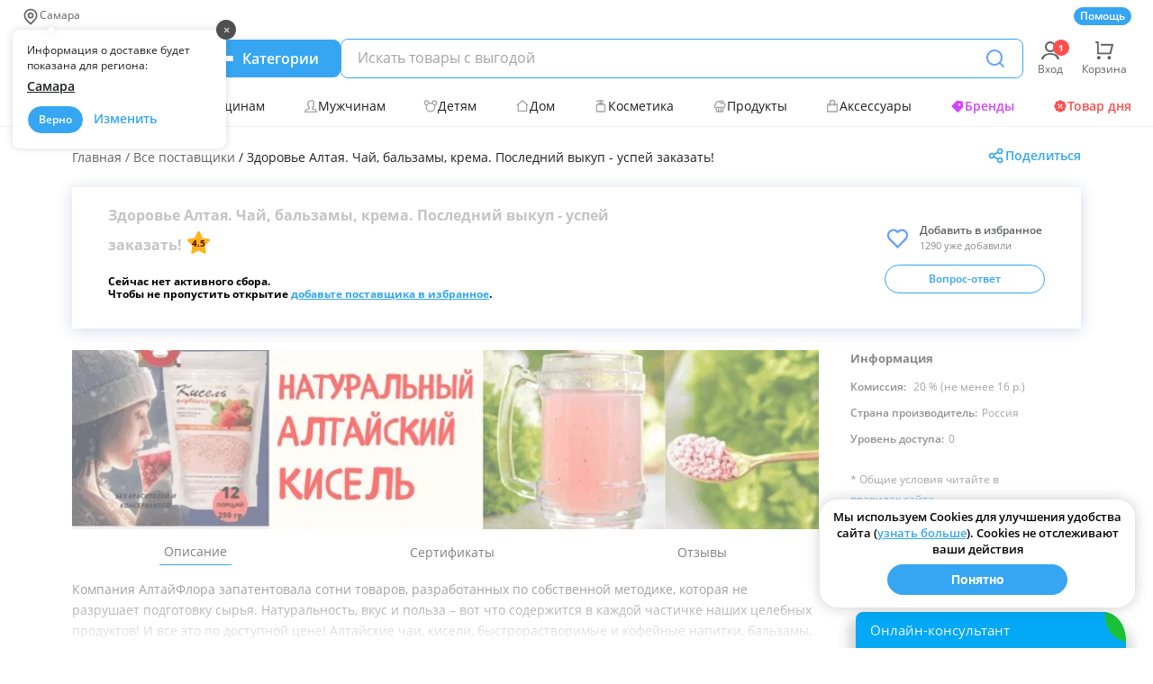

--- FILE ---
content_type: text/html
request_url: https://63pokupki.ru/purchase/53221/altaiflora-produkti-dlya-zdorovya
body_size: 93872
content:
<html><head><meta charset="utf-8"/><meta http-equiv="X-UA-Compatible" content="IE=edge"/><meta name="viewport" content="width=device-width,initial-scale=1"/><link rel="apple-touch-icon" sizes="57x57" href="/public/static/favicon/apple-icon-57x57.png"/><link rel="apple-touch-icon" sizes="60x60" href="/public/static/favicon/apple-icon-60x60.png"/><link rel="apple-touch-icon" sizes="72x72" href="/public/static/favicon/apple-icon-72x72.png"/><link rel="apple-touch-icon" sizes="76x76" href="/public/static/favicon/apple-icon-76x76.png"/><link rel="apple-touch-icon" sizes="114x114" href="/public/static/favicon/apple-icon-114x114.png"/><link rel="apple-touch-icon" sizes="120x120" href="/public/static/favicon/apple-icon-120x120.png"/><link rel="apple-touch-icon" sizes="144x144" href="/public/static/favicon/apple-icon-144x144.png"/><link rel="apple-touch-icon" sizes="152x152" href="/public/static/favicon/apple-icon-152x152.png"/><link rel="apple-touch-icon" sizes="180x180" href="/public/static/favicon/apple-icon-180x180.png"/><link rel="shortcut icon" href="/public/static/favicon/favicon.ico"><link rel="canonical" href='https://63pokupki.ru/purchase/53221/altaiflora-produkti-dlya-zdorovya' /><title>АлтайФлора - Продукты для здоровья — в интернет-магазине</title><meta name="description" content="АлтайФлора - Продукты для здоровья — специальные предложения и акции, на сайте совместных покупок"/><meta name="robots" content="noindex, nofollow"><meta name="viewport" content="width=device-width,initial-scale=1"/><meta property="og:type" content="website"/><meta property="og:title" content="АлтайФлора - Продукты для здоровья — в интернет-магазине"/><meta property="og:url" content="https://63pokupki.ru/purchase/53221/altaiflora-produkti-dlya-zdorovya"/><meta property="og:image" content="https://f63.63pokupki.ru/purchase-baner/x900/5bf648f684d52593a44e081199cc81cd7xbass2bwksm85rtlq.jpg"/><meta property="og:site_name" content="63pokupki"/><meta property="og:description" content="АлтайФлора - Продукты для здоровья — специальные предложения и акции, на сайте совместных покупок"/><link rel="preload" href="/public/client-seo/fonts/OpenSans-Regular.09eb7b2f.woff2" as="font" type="font/woff2" crossorigin><link rel="preload" href="/public/client-seo/fonts/OpenSans-Bold.cfb20613.woff2" as="font" type="font/woff2" crossorigin><link rel="preload" href="/public/client-seo/fonts/OpenSans-SemiBold.01da98fe.woff2" as="font" type="font/woff2" crossorigin><script defer="defer" src="https://yastatic.net/share2/share.js"></script><script type="application/ld+json">{
        "@context": "https://schema.org/",
        "@type": "Organization",
        "image": "https://63pokupki.ru/public/client-seo/img/new-logo.0a1e0e31.svg",
        "address": [{
          "@type": "PostalAddress",
          "addressCountry": "Россия",
          "addressLocality": "Самара",
          "postalCode": "443070",
          "streetAddress": "улица Дзержинского, дом 48, помещение 7"
        }],
        "url": "//63pokupki.ru",
        "email": "job@63pokupki.ru",
        "name": "ПСК «63 Покупки»"
      }</script><script defer="defer" src="/public/client-seo/js/chunk-vendors.fd2b06e0.js"></script><script defer="defer" src="/public/client-seo/js/purchase.f88d39cc.js"></script><link href="/public/client-seo/css/chunk-vendors.adad834e.css" rel="stylesheet"><link href="/public/client-seo/css/purchase.043fcf5f.css" rel="stylesheet"></head><body><div id="app"><div id="anchor-global" data-server-rendered="true" class="purchase-page" data-v-8097df62><!----><!----><header class="new-header" data-v-fc8a6fe6 data-v-8097df62><!----><!----><div class="header-top" data-v-47ae0f62 data-v-fc8a6fe6><nav class="header-top__links" data-v-47ae0f62><!----></nav><div class="header-top__info" data-v-47ae0f62><a href="/page/faq" class="header-top__faq" data-v-47ae0f62>Помощь</a></div></div><div class="new-header__middle" data-v-fc8a6fe6><a href="/" class="header-logo" data-v-5f360580 data-v-fc8a6fe6><img src="/public/client-seo/img/logotype.38e97f7e.svg" alt="63 покупки" class="header-logo__img" data-v-5f360580></a><div class="header-menu-btn" data-v-fc8a6fe6><button aria-label="Menu" class="header-menu-btn" data-v-3dca06ae data-v-fc8a6fe6><span class="header-menu-btn__icon" data-v-3dca06ae><i data-v-3dca06ae></i><i data-v-3dca06ae></i><i data-v-3dca06ae></i></span><span class="header-menu-btn__text" data-v-3dca06ae>Категории</span></button></div><div fSearch="function () { [native code] }" class="header-search" data-v-6ebd0b19 data-v-fc8a6fe6><div class="ds-search" data-v-0f7cd842 data-v-6ebd0b19><div class="input-container" data-v-0f7cd842><div class="wrapper-input" data-v-0f7cd842><label class="label" data-v-0f7cd842><input id="inputSearchWithHints" type="text" autocomplete="off" placeholder="Искать товары с выгодой" value="" class="input" data-v-0f7cd842></label><!----><button type="button" aria-label="Поиск" class="btn" data-v-0f7cd842><span class="ds-icon  icon-blue" data-v-03f9ca1d data-v-0f7cd842><svg width="24" height="24" aria-hidden="true" role="img" data-v-03f9ca1d><use xlink:href="/public/client-seo/img/common-sprite.01526b44.svg#loupe" data-v-03f9ca1d></use></svg></span></button></div><!----></div><!----></div></div><div class="header-person-links" data-v-18d27732 data-v-fc8a6fe6><div class="header-person-links__container" data-v-18d27732><a href="/auth" class="header-person-links__item" data-v-18d27732><span data-notification="1" class="ds-icon notification " data-v-03f9ca1d data-v-18d27732><svg width="24" height="24" aria-hidden="true" role="img" data-v-03f9ca1d><use xlink:href="/public/client-seo/img/common-sprite.01526b44.svg#account" data-v-03f9ca1d></use></svg></span><span class="header-person-links__text" data-v-18d27732>Вход</span></a></div><a href="/cart" class="header-person-links__item" data-v-18d27732><span class="ds-icon  " data-v-03f9ca1d data-v-18d27732><svg width="24" height="24" aria-hidden="true" role="img" data-v-03f9ca1d><use xlink:href="/public/client-seo/img/common-sprite.01526b44.svg#cart" data-v-03f9ca1d></use></svg></span><span class="header-person-links__text" data-v-18d27732>Корзина</span></a></div></div><nav class="categories" data-v-af1dc5bc data-v-fc8a6fe6><ul class="categories__list" data-v-af1dc5bc><li class="categories__item" data-v-af1dc5bc><a href="/purchases?tags=15" class="categories__link top-purchase" data-v-af1dc5bc><span class="ds-icon  " data-v-03f9ca1d data-v-af1dc5bc><svg width="16" height="16" aria-hidden="true" role="img" data-v-03f9ca1d><use xlink:href="/public/client-seo/img/common-sprite.01526b44.svg#star" data-v-03f9ca1d></use></svg></span> Топ-поставщики </a></li><li class="categories__item" data-v-af1dc5bc><a href="/purchases/odezhda-i-obuv-dlya-zhenshchin-6" class="categories__link" data-v-af1dc5bc><span class="ds-icon  " data-v-03f9ca1d data-v-af1dc5bc><svg width="16" height="16" aria-hidden="true" role="img" data-v-03f9ca1d><use xlink:href="/public/client-seo/img/common-sprite.01526b44.svg#woman" data-v-03f9ca1d></use></svg></span> Женщинам </a></li><li class="categories__item" data-v-af1dc5bc><a href="/purchases/odezhda-i-obuv-dlya-muzhchin-7" class="categories__link" data-v-af1dc5bc><span class="ds-icon  " data-v-03f9ca1d data-v-af1dc5bc><svg width="16" height="16" aria-hidden="true" role="img" data-v-03f9ca1d><use xlink:href="/public/client-seo/img/common-sprite.01526b44.svg#men" data-v-03f9ca1d></use></svg></span> Мужчинам </a></li><li class="categories__item" data-v-af1dc5bc><a href="/purchases/odezhda-i-obuv-dlya-detei-5" class="categories__link" data-v-af1dc5bc><span class="ds-icon  " data-v-03f9ca1d data-v-af1dc5bc><svg width="16" height="16" aria-hidden="true" role="img" data-v-03f9ca1d><use xlink:href="/public/client-seo/img/common-sprite.01526b44.svg#child" data-v-03f9ca1d></use></svg></span> Детям </a></li><li class="categories__item" data-v-af1dc5bc><a href="/purchases/tovari-dlya-doma-3" class="categories__link" data-v-af1dc5bc><span class="ds-icon  " data-v-03f9ca1d data-v-af1dc5bc><svg width="16" height="16" aria-hidden="true" role="img" data-v-03f9ca1d><use xlink:href="/public/client-seo/img/common-sprite.01526b44.svg#house" data-v-03f9ca1d></use></svg></span> Дом </a></li><li class="categories__item" data-v-af1dc5bc><a href="/purchases/kosmetika-i-parfyumeriya-11" class="categories__link" data-v-af1dc5bc><span class="ds-icon  " data-v-03f9ca1d data-v-af1dc5bc><svg width="16" height="16" aria-hidden="true" role="img" data-v-03f9ca1d><use xlink:href="/public/client-seo/img/common-sprite.01526b44.svg#flacon" data-v-03f9ca1d></use></svg></span> Косметика </a></li><li class="categories__item product" data-v-af1dc5bc><a href="/purchases/produkti-14" class="categories__link" data-v-af1dc5bc><span class="ds-icon  " data-v-03f9ca1d data-v-af1dc5bc><svg width="16" height="16" aria-hidden="true" role="img" data-v-03f9ca1d><use xlink:href="/public/client-seo/img/common-sprite.01526b44.svg#cake" data-v-03f9ca1d></use></svg></span> Продукты </a></li><li class="categories__item accessories" data-v-af1dc5bc><a href="/purchases/kozhgalantereya-i-aksessuari-8" class="categories__link" data-v-af1dc5bc><span class="ds-icon  " data-v-03f9ca1d data-v-af1dc5bc><svg width="16" height="16" aria-hidden="true" role="img" data-v-03f9ca1d><use xlink:href="/public/client-seo/img/common-sprite.01526b44.svg#handbag" data-v-03f9ca1d></use></svg></span> Аксессуары </a></li><!----><li class="categories__item" data-v-af1dc5bc><a href="/brands/" class="categories__link brands" data-v-af1dc5bc><span class="ds-icon  " data-v-03f9ca1d data-v-af1dc5bc><svg width="16" height="16" aria-hidden="true" role="img" data-v-03f9ca1d><use xlink:href="/public/client-seo/img/common-sprite.01526b44.svg#label" data-v-03f9ca1d></use></svg></span> Бренды </a></li><li class="categories__item" data-v-af1dc5bc><a href="/sale" class="categories__link sale" data-v-af1dc5bc><span class="ds-icon  " data-v-03f9ca1d data-v-af1dc5bc><svg width="16" height="16" aria-hidden="true" role="img" data-v-03f9ca1d><use xlink:href="/public/client-seo/img/common-sprite.01526b44.svg#promotion" data-v-03f9ca1d></use></svg></span> Товар дня </a></li></ul></nav><div class="main-menu desktop seo-mode" style="top:92px;" data-v-5b171753 data-v-fc8a6fe6><div class="main-menu__container" data-v-5b171753><!----><!----><div class="main-menu__child scrollbar-style" data-v-5b171753><!----><div class="main-menu__seo-content" data-v-5b171753><div class="main-menu__tabs" data-v-5b171753><span data-v-5b171753>По товарам</span><span data-v-5b171753>По поставщикам</span></div><a href="/category" class="main-menu__seo-categories" data-v-5b171753><span class="ds-icon  " data-v-03f9ca1d data-v-5b171753><svg width="20" height="20" aria-hidden="true" role="img" data-v-03f9ca1d><use xlink:href="/public/client-seo/img/common-sprite.01526b44.svg#tile" data-v-03f9ca1d></use></svg></span> Все категории </a><ul class="main-menu__categories" data-v-5b171753><li data-v-5b171753><div class="main-menu__head" data-v-5b171753><p data-v-5b171753>Одежда и обувь для женщин</p><span data-v-5b171753> 297 845 товаров </span></div><div class="main-menu__landings" data-v-5b171753><div class="main-menu__column" data-v-5b171753><div class="landings" data-v-a8241b3e data-v-5b171753><a href="/category/odezhda-i-obuv-dlya-zhenshchin-6/obuv-dlya-zhenshchin-19" class="landings__parent" data-v-a8241b3e> Обувь для женщин </a><!----></div><!----><!----><div class="landings" data-v-a8241b3e data-v-5b171753><a href="/category/odezhda-i-obuv-dlya-zhenshchin-6/bel-kupalniki-kolgotki-noski-dlya-zhenshchin-27" class="landings__parent" data-v-a8241b3e> Бельё, купальники, колготки, носки для женщин </a><!----></div><!----><!----></div><div class="main-menu__column" data-v-5b171753><!----><div class="landings" data-v-a8241b3e data-v-5b171753><a href="/category/odezhda-i-obuv-dlya-zhenshchin-6/verkhnyaya-odezhda-dlya-zhenshchin-25" class="landings__parent" data-v-a8241b3e> Верхняя одежда для женщин </a><!----></div><!----><!----><div class="landings" data-v-a8241b3e data-v-5b171753><a href="/category/odezhda-i-obuv-dlya-zhenshchin-6/golovnie-ubori-perchatki-sharfi-dlya-zhenshchin-28" class="landings__parent" data-v-a8241b3e> Головные уборы, перчатки, шарфы для женщин </a><!----></div><!----></div><div class="main-menu__column" data-v-5b171753><!----><!----><div class="landings" data-v-a8241b3e data-v-5b171753><a href="/category/odezhda-i-obuv-dlya-zhenshchin-6/odezhda-dlya-zhenshchin-26" class="landings__parent" data-v-a8241b3e> Одежда для женщин </a><!----></div><!----><!----><div class="landings" data-v-a8241b3e data-v-5b171753><a href="/category/odezhda-i-obuv-dlya-zhenshchin-6/domashnyaya-odezhda-dlya-zhenshchin-29" class="landings__parent" data-v-a8241b3e> Домашняя одежда для женщин </a><!----></div></div></div></li></ul><ul class="main-menu__categories" data-v-5b171753><li data-v-5b171753><div class="main-menu__head" data-v-5b171753><p data-v-5b171753>Одежда и обувь для мужчин</p><span data-v-5b171753> 80 380 товаров </span></div><div class="main-menu__landings" data-v-5b171753><div class="main-menu__column" data-v-5b171753><div class="landings" data-v-a8241b3e data-v-5b171753><a href="/category/odezhda-i-obuv-dlya-muzhchin-7/verkhnyaya-odezhda-dlya-muzhchin-30" class="landings__parent" data-v-a8241b3e> Верхняя одежда для мужчин </a><!----></div><!----><!----><div class="landings" data-v-a8241b3e data-v-5b171753><a href="/category/odezhda-i-obuv-dlya-muzhchin-7/bel-noski-dlya-muzhchin-33" class="landings__parent" data-v-a8241b3e> Бельё, носки для мужчин </a><!----></div><!----><!----></div><div class="main-menu__column" data-v-5b171753><!----><div class="landings" data-v-a8241b3e data-v-5b171753><a href="/category/odezhda-i-obuv-dlya-muzhchin-7/odezhda-dlya-muzhchin-31" class="landings__parent" data-v-a8241b3e> Одежда для мужчин </a><!----></div><!----><!----><div class="landings" data-v-a8241b3e data-v-5b171753><a href="/category/odezhda-i-obuv-dlya-muzhchin-7/golovnie-ubori-perchatki-sharfi-dlya-muzhchin-34" class="landings__parent" data-v-a8241b3e> Головные уборы, перчатки, шарфы для мужчин </a><!----></div><!----></div><div class="main-menu__column" data-v-5b171753><!----><!----><div class="landings" data-v-a8241b3e data-v-5b171753><a href="/category/odezhda-i-obuv-dlya-muzhchin-7/obuv-dlya-muzhchin-32" class="landings__parent" data-v-a8241b3e> Обувь для мужчин </a><!----></div><!----><!----><div class="landings" data-v-a8241b3e data-v-5b171753><a href="/category/odezhda-i-obuv-dlya-muzhchin-7/domashnyaya-odezhda-dlya-muzhchin-35" class="landings__parent" data-v-a8241b3e> Домашняя одежда для мужчин </a><!----></div></div></div></li></ul><ul class="main-menu__categories" data-v-5b171753><li data-v-5b171753><div class="main-menu__head" data-v-5b171753><p data-v-5b171753>Одежда и обувь для детей</p><span data-v-5b171753> 124 889 товаров </span></div><div class="main-menu__landings" data-v-5b171753><div class="main-menu__column" data-v-5b171753><div class="landings" data-v-a8241b3e data-v-5b171753><a href="/category/odezhda-i-obuv-dlya-detei-5/verkhnyaya-odezhda-dlya-detei-20" class="landings__parent" data-v-a8241b3e> Верхняя одежда для детей </a><!----></div><!----><!----><div class="landings" data-v-a8241b3e data-v-5b171753><a href="/category/odezhda-i-obuv-dlya-detei-5/golovnie-ubori-perchatki-sharfi-dlya-detei-23" class="landings__parent" data-v-a8241b3e> Головные уборы, перчатки, шарфы для детей </a><!----></div><!----></div><div class="main-menu__column" data-v-5b171753><!----><div class="landings" data-v-a8241b3e data-v-5b171753><a href="/category/odezhda-i-obuv-dlya-detei-5/odezhda-dlya-detei-21" class="landings__parent" data-v-a8241b3e> Одежда для детей </a><!----></div><!----><!----><div class="landings" data-v-a8241b3e data-v-5b171753><a href="/category/odezhda-i-obuv-dlya-detei-5/bel-kolgotki-noski-dlya-detei-24" class="landings__parent" data-v-a8241b3e> Бельё, колготки, носки для детей </a><!----></div></div><div class="main-menu__column" data-v-5b171753><!----><!----><div class="landings" data-v-a8241b3e data-v-5b171753><a href="/category/odezhda-i-obuv-dlya-detei-5/obuv-dlya-detei-22" class="landings__parent" data-v-a8241b3e> Обувь для детей </a><!----></div><!----><!----></div></div></li></ul><ul class="main-menu__categories" data-v-5b171753><li data-v-5b171753><div class="main-menu__head" data-v-5b171753><p data-v-5b171753>Косметика и парфюмерия</p><span data-v-5b171753> 95 538 товаров </span></div><div class="main-menu__landings" data-v-5b171753><div class="main-menu__column" data-v-5b171753><div class="landings" data-v-a8241b3e data-v-5b171753><a href="/category/kosmetika-i-parfyumeriya-11/ukhod-za-kozhei-60" class="landings__parent" data-v-a8241b3e> Уход за кожей </a><!----></div><!----><!----><div class="landings" data-v-a8241b3e data-v-5b171753><a href="/category/kosmetika-i-parfyumeriya-11/dlya-manikyura-i-pedikyura-66" class="landings__parent" data-v-a8241b3e> Для маникюра и педикюра </a><!----></div><!----><!----><div class="landings" data-v-a8241b3e data-v-5b171753><a href="/category/kosmetika-i-parfyumeriya-11/aromaterapiya-155" class="landings__parent" data-v-a8241b3e> Ароматерапия </a><!----></div><!----></div><div class="main-menu__column" data-v-5b171753><!----><div class="landings" data-v-a8241b3e data-v-5b171753><a href="/category/kosmetika-i-parfyumeriya-11/ukhod-za-volosami-61" class="landings__parent" data-v-a8241b3e> Уход за волосами </a><!----></div><!----><!----><div class="landings" data-v-a8241b3e data-v-5b171753><a href="/category/kosmetika-i-parfyumeriya-11/parfyumeriya-65" class="landings__parent" data-v-a8241b3e> Парфюмерия </a><!----></div><!----><!----><div class="landings" data-v-a8241b3e data-v-5b171753><a href="/category/kosmetika-i-parfyumeriya-11/apparati-i-raskhodnie-materiali-154" class="landings__parent" data-v-a8241b3e> Аппараты и расходные материалы </a><!----></div></div><div class="main-menu__column" data-v-5b171753><!----><!----><div class="landings" data-v-a8241b3e data-v-5b171753><a href="/category/kosmetika-i-parfyumeriya-11/dekorativnaya-kosmetika-62" class="landings__parent" data-v-a8241b3e> Декоративная косметика </a><!----></div><!----><!----><div class="landings" data-v-a8241b3e data-v-5b171753><a href="/category/kosmetika-i-parfyumeriya-11/sredstva-dlya-gigieni-63" class="landings__parent" data-v-a8241b3e> Средства для гигиены </a><!----></div><!----><!----></div></div></li></ul><ul class="main-menu__categories" data-v-5b171753><li data-v-5b171753><div class="main-menu__head" data-v-5b171753><p data-v-5b171753>Товары для дома</p><span data-v-5b171753> 180 664 товаров </span></div><div class="main-menu__landings" data-v-5b171753><div class="main-menu__column" data-v-5b171753><div class="landings" data-v-a8241b3e data-v-5b171753><a href="/category/tovari-dlya-doma-3/mebel-87" class="landings__parent" data-v-a8241b3e> Мебель </a><!----></div><!----><!----><div class="landings" data-v-a8241b3e data-v-5b171753><a href="/category/tovari-dlya-doma-3/bitovaya-khimiya-92" class="landings__parent" data-v-a8241b3e> Бытовая химия </a><!----></div><!----><!----><div class="landings" data-v-a8241b3e data-v-5b171753><a href="/category/tovari-dlya-doma-3/otdelochnie-materiali-95" class="landings__parent" data-v-a8241b3e> Отделочные материалы </a><!----></div><!----><!----><div class="landings" data-v-a8241b3e data-v-5b171753><a href="/category/tovari-dlya-doma-3/santekhnika-i-aksessuari-dlya-vannoi-153" class="landings__parent" data-v-a8241b3e> Сантехника и аксессуары для ванной </a><!----></div><!----></div><div class="main-menu__column" data-v-5b171753><!----><div class="landings" data-v-a8241b3e data-v-5b171753><a href="/category/tovari-dlya-doma-3/domashnii-tekstil-88" class="landings__parent" data-v-a8241b3e> Домашний текстиль </a><!----></div><!----><!----><div class="landings" data-v-a8241b3e data-v-5b171753><a href="/category/tovari-dlya-doma-3/posuda-93" class="landings__parent" data-v-a8241b3e> Посуда </a><!----></div><!----><!----><div class="landings" data-v-a8241b3e data-v-5b171753><a href="/category/tovari-dlya-doma-3/khoz-tovari-96" class="landings__parent" data-v-a8241b3e> Хоз. товары </a><!----></div><!----><!----><div class="landings" data-v-a8241b3e data-v-5b171753><a href="/category/tovari-dlya-doma-3/kukhonnie-aksessuari-167" class="landings__parent" data-v-a8241b3e> Кухонные аксессуары </a><!----></div></div><div class="main-menu__column" data-v-5b171753><!----><!----><div class="landings" data-v-a8241b3e data-v-5b171753><a href="/category/tovari-dlya-doma-3/matrasi-podushki-odeyala-89" class="landings__parent" data-v-a8241b3e> Матрасы, подушки, одеяла </a><!----></div><!----><!----><div class="landings" data-v-a8241b3e data-v-5b171753><a href="/category/tovari-dlya-doma-3/dekor-interera-94" class="landings__parent" data-v-a8241b3e> Декор интерьера </a><!----></div><!----><!----><div class="landings" data-v-a8241b3e data-v-5b171753><a href="/category/tovari-dlya-doma-3/osveshchenie-97" class="landings__parent" data-v-a8241b3e> Освещение </a><!----></div><!----><!----></div></div></li></ul><ul class="main-menu__categories" data-v-5b171753><li data-v-5b171753><div class="main-menu__head" data-v-5b171753><p data-v-5b171753>Кожгалантерея и аксессуары</p><span data-v-5b171753> 150 580 товаров </span></div><div class="main-menu__landings" data-v-5b171753><div class="main-menu__column" data-v-5b171753><div class="landings" data-v-a8241b3e data-v-5b171753><a href="/category/kozhgalantereya-i-aksessuari-8/zhenskie-sumki-i-klatchi-36" class="landings__parent" data-v-a8241b3e> Женские сумки и клатчи </a><!----></div><!----><!----><div class="landings" data-v-a8241b3e data-v-5b171753><a href="/category/kozhgalantereya-i-aksessuari-8/sportivnie-i-dorozhnie-sumki-39" class="landings__parent" data-v-a8241b3e> Спортивные и дорожные сумки </a><!----></div><!----><!----><div class="landings" data-v-a8241b3e data-v-5b171753><a href="/category/kozhgalantereya-i-aksessuari-8/aksessuari-45" class="landings__parent" data-v-a8241b3e> Аксессуары </a><!----></div><!----><!----><div class="landings" data-v-a8241b3e data-v-5b171753><a href="/category/kozhgalantereya-i-aksessuari-8/sredstva-dlya-obuvi-99" class="landings__parent" data-v-a8241b3e> Средства для обуви </a><!----></div></div><div class="main-menu__column" data-v-5b171753><!----><div class="landings" data-v-a8241b3e data-v-5b171753><a href="/category/kozhgalantereya-i-aksessuari-8/muzhskie-sumki-37" class="landings__parent" data-v-a8241b3e> Мужские сумки </a><!----></div><!----><!----><div class="landings" data-v-a8241b3e data-v-5b171753><a href="/category/kozhgalantereya-i-aksessuari-8/melkaya-kozhgalantereya-41" class="landings__parent" data-v-a8241b3e> Мелкая кожгалантерея </a><!----></div><!----><!----><div class="landings" data-v-a8241b3e data-v-5b171753><a href="/category/kozhgalantereya-i-aksessuari-8/bizhuteriya-152" class="landings__parent" data-v-a8241b3e> Бижутерия </a><!----></div><!----><!----></div><div class="main-menu__column" data-v-5b171753><!----><!----><div class="landings" data-v-a8241b3e data-v-5b171753><a href="/category/kozhgalantereya-i-aksessuari-8/detskie-ryukzaki-i-sumki-38" class="landings__parent" data-v-a8241b3e> Детские рюкзаки и сумки </a><!----></div><!----><!----><div class="landings" data-v-a8241b3e data-v-5b171753><a href="/category/kozhgalantereya-i-aksessuari-8/linzi-i-ochki-44" class="landings__parent" data-v-a8241b3e> Линзы и очки </a><!----></div><!----><!----><div class="landings" data-v-a8241b3e data-v-5b171753><a href="/category/kozhgalantereya-i-aksessuari-8/yuvelirnie-izdeliya-164" class="landings__parent" data-v-a8241b3e> Ювелирные изделия </a><!----></div><!----></div></div></li></ul><ul class="main-menu__categories" data-v-5b171753><li data-v-5b171753><div class="main-menu__head" data-v-5b171753><p data-v-5b171753>Продукты</p><span data-v-5b171753> 19 203 товаров </span></div><div class="main-menu__landings" data-v-5b171753><div class="main-menu__column" data-v-5b171753><div class="landings" data-v-a8241b3e data-v-5b171753><a href="/category/produkti-14/dieticheskie-produkti-111" class="landings__parent" data-v-a8241b3e> Диетические продукты </a><!----></div><!----><!----><div class="landings" data-v-a8241b3e data-v-5b171753><a href="/category/produkti-14/pripravi-i-spetsii-115" class="landings__parent" data-v-a8241b3e> Приправы и специи </a><!----></div><!----><!----><div class="landings" data-v-a8241b3e data-v-5b171753><a href="/category/produkti-14/aziatskaya-kukhnya-157" class="landings__parent" data-v-a8241b3e> Азиатская кухня </a><!----></div></div><div class="main-menu__column" data-v-5b171753><!----><div class="landings" data-v-a8241b3e data-v-5b171753><a href="/category/produkti-14/sladosti-m-d-113" class="landings__parent" data-v-a8241b3e> Сладости, мёд </a><!----></div><!----><!----><div class="landings" data-v-a8241b3e data-v-5b171753><a href="/category/produkti-14/chai-kofe-i-napitki-120" class="landings__parent" data-v-a8241b3e> Чай, кофе и напитки </a><!----></div><!----><!----></div><div class="main-menu__column" data-v-5b171753><!----><!----><div class="landings" data-v-a8241b3e data-v-5b171753><a href="/category/produkti-14/orekhi-sneki-i-sukhofrukti-114" class="landings__parent" data-v-a8241b3e> Орехи, снэки и сухофрукты </a><!----></div><!----><!----><div class="landings" data-v-a8241b3e data-v-5b171753><a href="/category/produkti-14/bakaleya-121" class="landings__parent" data-v-a8241b3e> Бакалея </a><!----></div><!----></div></div></li></ul><ul class="main-menu__categories" data-v-5b171753><li data-v-5b171753><div class="main-menu__head" data-v-5b171753><p data-v-5b171753>Товары для детей</p><span data-v-5b171753> 20 045 товаров </span></div><div class="main-menu__landings" data-v-5b171753><div class="main-menu__column" data-v-5b171753><div class="landings" data-v-a8241b3e data-v-5b171753><a href="/category/tovari-dlya-detei-141/igrushki-142" class="landings__parent" data-v-a8241b3e> Игрушки </a><!----></div><!----><!----><div class="landings" data-v-a8241b3e data-v-5b171753><a href="/category/tovari-dlya-detei-141/detskii-tekstil-147" class="landings__parent" data-v-a8241b3e> Детский текстиль </a><!----></div><!----><!----><div class="landings" data-v-a8241b3e data-v-5b171753><a href="/category/tovari-dlya-detei-141/zashchita-i-bezopasnost-150" class="landings__parent" data-v-a8241b3e> Защита и безопасность </a><!----></div><!----></div><div class="main-menu__column" data-v-5b171753><!----><div class="landings" data-v-a8241b3e data-v-5b171753><a href="/category/tovari-dlya-detei-141/kosmetika-i-gigiena-dlya-detei-144" class="landings__parent" data-v-a8241b3e> Косметика и гигиена для детей </a><!----></div><!----><!----><div class="landings" data-v-a8241b3e data-v-5b171753><a href="/category/tovari-dlya-detei-141/tovari-dlya-kormleniya-148" class="landings__parent" data-v-a8241b3e> Товары для кормления </a><!----></div><!----><!----><div class="landings" data-v-a8241b3e data-v-5b171753><a href="/category/tovari-dlya-detei-141/kolyaski-sanki-khodunki-i-pr-151" class="landings__parent" data-v-a8241b3e> Коляски, санки, ходунки и пр. </a><!----></div></div><div class="main-menu__column" data-v-5b171753><!----><!----><div class="landings" data-v-a8241b3e data-v-5b171753><a href="/category/tovari-dlya-detei-141/detskoe-pitanie-145" class="landings__parent" data-v-a8241b3e> Детское питание </a><!----></div><!----><!----><div class="landings" data-v-a8241b3e data-v-5b171753><a href="/category/tovari-dlya-detei-141/dlya-tvorchestva-i-razvitiya-detei-149" class="landings__parent" data-v-a8241b3e> Для творчества и развития детей </a><!----></div><!----><!----></div></div></li></ul><ul class="main-menu__categories" data-v-5b171753><li data-v-5b171753><div class="main-menu__head" data-v-5b171753><p data-v-5b171753>Спорт, отдых, здоровье</p><span data-v-5b171753> 21 973 товаров </span></div><div class="main-menu__landings" data-v-5b171753><div class="main-menu__column" data-v-5b171753><div class="landings" data-v-a8241b3e data-v-5b171753><a href="/category/sport-otdikh-zdorove-12/trenazheri-i-sportkompleksi-67" class="landings__parent" data-v-a8241b3e> Тренажеры и спорткомплексы </a><!----></div><!----><!----><div class="landings" data-v-a8241b3e data-v-5b171753><a href="/category/sport-otdikh-zdorove-12/tovari-dlya-vzroslikh-79" class="landings__parent" data-v-a8241b3e> Товары для взрослых 18+ </a><!----></div><!----><!----><div class="landings" data-v-a8241b3e data-v-5b171753><a href="/category/sport-otdikh-zdorove-12/tantsi-gimnastika-74" class="landings__parent" data-v-a8241b3e> Танцы, гимнастика </a><!----></div><!----><!----></div><div class="main-menu__column" data-v-5b171753><!----><div class="landings" data-v-a8241b3e data-v-5b171753><a href="/category/sport-otdikh-zdorove-12/okhota-ribalka-turizm-69" class="landings__parent" data-v-a8241b3e> Охота, рыбалка, туризм </a><!----></div><!----><!----><div class="landings" data-v-a8241b3e data-v-5b171753><a href="/category/sport-otdikh-zdorove-12/tovari-dlya-bani-98" class="landings__parent" data-v-a8241b3e> Товары для бани </a><!----></div><!----><!----><div class="landings" data-v-a8241b3e data-v-5b171753><a href="/category/sport-otdikh-zdorove-12/tovari-i-tekhnika-dlya-zdorovya-80" class="landings__parent" data-v-a8241b3e> Товары и техника для здоровья </a><!----></div><!----></div><div class="main-menu__column" data-v-5b171753><!----><!----><div class="landings" data-v-a8241b3e data-v-5b171753><a href="/category/sport-otdikh-zdorove-12/tovari-dlya-zanyatii-sportom-71" class="landings__parent" data-v-a8241b3e> Товары для занятий спортом </a><!----></div><!----><!----><div class="landings" data-v-a8241b3e data-v-5b171753><a href="/category/sport-otdikh-zdorove-12/badi-i-sportivnoe-pitanie-81" class="landings__parent" data-v-a8241b3e> БАДы и спортивное питание </a><!----></div><!----><!----><div class="landings" data-v-a8241b3e data-v-5b171753><a href="/category/sport-otdikh-zdorove-12/velosipedi-i-prochii-transport-77" class="landings__parent" data-v-a8241b3e> Велосипеды и прочий транспорт </a><!----></div></div></div></li></ul><ul class="main-menu__categories" data-v-5b171753><li data-v-5b171753><div class="main-menu__head" data-v-5b171753><p data-v-5b171753>Досуг и увлечения</p><span data-v-5b171753> 76 414 товаров </span></div><div class="main-menu__landings" data-v-5b171753><div class="main-menu__column" data-v-5b171753><div class="landings" data-v-a8241b3e data-v-5b171753><a href="/category/dosug-i-uvlecheniya-16/shite-vishivka-mozaika-129" class="landings__parent" data-v-a8241b3e> Шитье, вышивка, мозаика </a><!----></div><!----><!----><div class="landings" data-v-a8241b3e data-v-5b171753><a href="/category/dosug-i-uvlecheniya-16/prochie-khobbi-134" class="landings__parent" data-v-a8241b3e> Прочие хобби </a><!----></div><!----></div><div class="main-menu__column" data-v-5b171753><!----><div class="landings" data-v-a8241b3e data-v-5b171753><a href="/category/dosug-i-uvlecheniya-16/vyazanie-valyanie-132" class="landings__parent" data-v-a8241b3e> Вязание, валяние </a><!----></div><!----><!----><div class="landings" data-v-a8241b3e data-v-5b171753><a href="/category/dosug-i-uvlecheniya-16/nastolnie-igri-78" class="landings__parent" data-v-a8241b3e> Настольные игры </a><!----></div></div><div class="main-menu__column" data-v-5b171753><!----><!----><div class="landings" data-v-a8241b3e data-v-5b171753><a href="/category/dosug-i-uvlecheniya-16/kartini-po-nomeram-136" class="landings__parent" data-v-a8241b3e> Картины по номерам </a><!----></div><!----><!----></div></div></li></ul><ul class="main-menu__categories" data-v-5b171753><li data-v-5b171753><div class="main-menu__head" data-v-5b171753><p data-v-5b171753>Книги и канцтовары</p><span data-v-5b171753> 48 702 товаров </span></div><div class="main-menu__landings" data-v-5b171753><div class="main-menu__column" data-v-5b171753><div class="landings" data-v-a8241b3e data-v-5b171753><a href="/category/knigi-i-kantstovari-15/literatura-dlya-detei-123" class="landings__parent" data-v-a8241b3e> Литература для детей </a><!----></div><!----><!----><div class="landings" data-v-a8241b3e data-v-5b171753><a href="/category/knigi-i-kantstovari-15/kantstovari-126" class="landings__parent" data-v-a8241b3e> Канцтовары </a><!----></div><!----></div><div class="main-menu__column" data-v-5b171753><!----><div class="landings" data-v-a8241b3e data-v-5b171753><a href="/category/knigi-i-kantstovari-15/khudozhestvennaya-literatura-124" class="landings__parent" data-v-a8241b3e> Художественная литература </a><!----></div><!----><!----><div class="landings" data-v-a8241b3e data-v-5b171753><a href="/category/knigi-i-kantstovari-15/zhurnali-127" class="landings__parent" data-v-a8241b3e> Журналы </a><!----></div></div><div class="main-menu__column" data-v-5b171753><!----><!----><div class="landings" data-v-a8241b3e data-v-5b171753><a href="/category/knigi-i-kantstovari-15/knigi-dlya-uchebi-125" class="landings__parent" data-v-a8241b3e> Книги для учебы </a><!----></div><!----><!----></div></div></li></ul><ul class="main-menu__categories" data-v-5b171753><li data-v-5b171753><div class="main-menu__head" data-v-5b171753><p data-v-5b171753>Товары для сада</p><span data-v-5b171753> 43 511 товаров </span></div><div class="main-menu__landings" data-v-5b171753><div class="main-menu__column" data-v-5b171753><div class="landings" data-v-a8241b3e data-v-5b171753><a href="/category/tovari-dlya-sada-4/semena-i-sazhentsi-100" class="landings__parent" data-v-a8241b3e> Семена и саженцы </a><!----></div><!----><!----><div class="landings" data-v-a8241b3e data-v-5b171753><a href="/category/tovari-dlya-sada-4/instrumenti-i-inventar-103" class="landings__parent" data-v-a8241b3e> Инструменты и инвентарь </a><!----></div><!----></div><div class="main-menu__column" data-v-5b171753><!----><div class="landings" data-v-a8241b3e data-v-5b171753><a href="/category/tovari-dlya-sada-4/udobreniya-i-khim-sredstva-101" class="landings__parent" data-v-a8241b3e> Удобрения и хим.средства </a><!----></div><!----><!----><div class="landings" data-v-a8241b3e data-v-5b171753><a href="/category/tovari-dlya-sada-4/basseini-i-oborudovanie-158" class="landings__parent" data-v-a8241b3e> Бассейны и оборудование </a><!----></div></div><div class="main-menu__column" data-v-5b171753><!----><!----><div class="landings" data-v-a8241b3e data-v-5b171753><a href="/category/tovari-dlya-sada-4/sadovaya-mebel-i-dekor-102" class="landings__parent" data-v-a8241b3e> Садовая мебель и декор </a><!----></div><!----><!----></div></div></li></ul><ul class="main-menu__categories" data-v-5b171753><li data-v-5b171753><div class="main-menu__head" data-v-5b171753><p data-v-5b171753>Подарки и сувениры</p><span data-v-5b171753> 30 131 товаров </span></div><div class="main-menu__landings" data-v-5b171753><div class="main-menu__column" data-v-5b171753><div class="landings" data-v-a8241b3e data-v-5b171753><a href="/category/podarki-i-suveniri-137/upakovka-139" class="landings__parent" data-v-a8241b3e> Упаковка </a><!----></div><!----><!----><div class="landings" data-v-a8241b3e data-v-5b171753><a href="/category/podarki-i-suveniri-137/religioznie-tovari-163" class="landings__parent" data-v-a8241b3e> Религиозные товары </a><!----></div></div><div class="main-menu__column" data-v-5b171753><!----><div class="landings" data-v-a8241b3e data-v-5b171753><a href="/category/podarki-i-suveniri-137/dlya-prazdnika-162" class="landings__parent" data-v-a8241b3e> Для праздника </a><!----></div><!----><!----></div><div class="main-menu__column" data-v-5b171753><!----><!----><div class="landings" data-v-a8241b3e data-v-5b171753><a href="/category/podarki-i-suveniri-137/podarki-i-otkritki-138" class="landings__parent" data-v-a8241b3e> Подарки и открытки </a><!----></div><!----></div></div></li></ul><ul class="main-menu__categories" data-v-5b171753><li data-v-5b171753><div class="main-menu__head" data-v-5b171753><p data-v-5b171753>Электроника и бытовая техника</p><span data-v-5b171753> 1 758 товаров </span></div><div class="main-menu__landings" data-v-5b171753><div class="main-menu__column" data-v-5b171753><div class="landings" data-v-a8241b3e data-v-5b171753><a href="/category/elektronika-i-bitovaya-tekhnika-13/bitovaya-tekhnika-105" class="landings__parent" data-v-a8241b3e> Бытовая техника </a><!----></div><!----><!----></div><div class="main-menu__column" data-v-5b171753><!----><div class="landings" data-v-a8241b3e data-v-5b171753><a href="/category/elektronika-i-bitovaya-tekhnika-13/kompyuternaya-tekhnika-106" class="landings__parent" data-v-a8241b3e> Компьютерная техника </a><!----></div><!----></div><div class="main-menu__column" data-v-5b171753><!----><!----><div class="landings" data-v-a8241b3e data-v-5b171753><a href="/category/elektronika-i-bitovaya-tekhnika-13/telefoni-gadzheti-i-aksessuari-107" class="landings__parent" data-v-a8241b3e> Телефоны, гаджеты и аксессуары </a><!----></div></div></div></li></ul><ul class="main-menu__categories" data-v-5b171753><li data-v-5b171753><div class="main-menu__head" data-v-5b171753><p data-v-5b171753>Товары для животных</p><span data-v-5b171753> 11 597 товаров </span></div><div class="main-menu__landings" data-v-5b171753><div class="main-menu__column" data-v-5b171753><div class="landings" data-v-a8241b3e data-v-5b171753><a href="/category/tovari-dlya-zhivotnikh-10/korma-dlya-zhivotnikh-56" class="landings__parent" data-v-a8241b3e> Корма для животных </a><!----></div><!----><!----><div class="landings" data-v-a8241b3e data-v-5b171753><a href="/category/tovari-dlya-zhivotnikh-10/odezhda-dlya-zhivotnikh-59" class="landings__parent" data-v-a8241b3e> Одежда для животных </a><!----></div></div><div class="main-menu__column" data-v-5b171753><!----><div class="landings" data-v-a8241b3e data-v-5b171753><a href="/category/tovari-dlya-zhivotnikh-10/ukhod-za-zhivotnimi-57" class="landings__parent" data-v-a8241b3e> Уход за животными </a><!----></div><!----><!----></div><div class="main-menu__column" data-v-5b171753><!----><!----><div class="landings" data-v-a8241b3e data-v-5b171753><a href="/category/tovari-dlya-zhivotnikh-10/igrushki-aksessuari-dlya-zhivotnikh-58" class="landings__parent" data-v-a8241b3e> Игрушки, аксессуары для животных </a><!----></div><!----></div></div></li></ul><ul class="main-menu__categories" data-v-5b171753><li data-v-5b171753><div class="main-menu__head" data-v-5b171753><p data-v-5b171753>Товары для автомобиля</p><span data-v-5b171753> 638 товаров </span></div><div class="main-menu__landings" data-v-5b171753><div class="main-menu__column" data-v-5b171753><div class="landings" data-v-a8241b3e data-v-5b171753><a href="/category/tovari-dlya-avtomobilya-2/avtokosmetika-i-avtokhimiya-82" class="landings__parent" data-v-a8241b3e> Автокосметика и автохимия </a><!----></div><!----><!----><div class="landings" data-v-a8241b3e data-v-5b171753><a href="/category/tovari-dlya-avtomobilya-2/avtozapchasti-86" class="landings__parent" data-v-a8241b3e> Автозапчасти </a><!----></div></div><div class="main-menu__column" data-v-5b171753><!----><div class="landings" data-v-a8241b3e data-v-5b171753><a href="/category/tovari-dlya-avtomobilya-2/chekhli-i-kovriki-84" class="landings__parent" data-v-a8241b3e> Чехлы и коврики </a><!----></div><!----><!----></div><div class="main-menu__column" data-v-5b171753><!----><!----><div class="landings" data-v-a8241b3e data-v-5b171753><a href="/category/tovari-dlya-avtomobilya-2/avtoaksessuari-i-elektronika-85" class="landings__parent" data-v-a8241b3e> Автоаксессуары и электроника </a><!----></div><!----></div></div></li></ul></div><!----></div></div></div><!----><!----><!----><!----></header><div class="purchase-page-content" data-v-8097df62><button aria-label="Открыть онлайн-помощника" class="stub-button stub-button_type_desktop" data-v-de869db8 data-v-8097df62><span class="stub-button__text stub-button__text_type_desktop" data-v-de869db8>Онлайн-консультант</span><div class="stub-button__logo-container stub-button__logo-container_type_desktop" data-v-de869db8></div></button><main class="main purchase" data-v-8097df62><div data-v-8097df62><div class="purchase-desktop" data-v-1584d9d8 data-v-8097df62><div class="stock-d__head" data-v-1584d9d8><nav id="scroll-anchor-top" itemscope="itemscope" itemtype="https://schema.org/BreadcrumbList" class="purchase-desktop-breadcrumbs" data-v-76be21f6 data-v-1584d9d8><span itemprop="itemListElement" itemscope="itemscope" itemtype="https://schema.org/ListItem" class="item" data-v-76be21f6><a href="/" itemprop="item" class="link" data-v-76be21f6><span itemprop="name" data-v-76be21f6>Главная</span></a><meta itemprop="position" content="1" data-v-76be21f6></span><span itemprop="itemListElement" itemscope="itemscope" itemtype="https://schema.org/ListItem" class="item" data-v-76be21f6><a href="/purchases" itemprop="item" class="link" data-v-76be21f6><span itemprop="name" data-v-76be21f6>Все поставщики</span></a><meta itemprop="position" content="2" data-v-76be21f6></span><span itemprop="itemListElement" itemscope="itemscope" itemtype="https://schema.org/ListItem" class="item active" data-v-76be21f6><link itemprop="item" href="/purchase/53221/altaiflora-produkti-dlya-zdorovya" data-v-76be21f6><span itemprop="name" data-v-76be21f6>Здоровье Алтая. Чай, бальзамы, крема. Последний выкуп - успей заказать!</span><meta itemprop="position" content="3" data-v-76be21f6></span></nav><!----></div><!----><div class="stock-d__brief" data-v-4dfb47e0 data-v-1584d9d8><div class="stock-brief" data-v-4dfb47e0><!----><div class="stock-brief__col stock-brief__left stock-brief_disabled" data-v-4dfb47e0><!----><div class="stock-brief__row stock-brief__row-heading" data-v-4dfb47e0><div class="stock-brief__heading" data-v-4dfb47e0><h1 id="purchase_name" data-v-4dfb47e0>Здоровье Алтая. Чай, бальзамы, крема. Последний выкуп - успей заказать!</h1><span class="ds-icon  rating-star stock-brief__rating has-tooltip" data-v-03f9ca1d data-v-4dfb47e0><svg width="25" height="28" aria-hidden="true" role="img" data-v-03f9ca1d><use xlink:href="/public/client-seo/img/common-sprite.01526b44.svg#star" data-v-03f9ca1d></use></svg><span class="rating-star__num" data-v-03f9ca1d data-v-4dfb47e0>4.5</span><span class="tooltip tooltip_top tooltip_ta-c" data-v-03f9ca1d data-v-4dfb47e0>Рейтинг поставщика</span></span></div></div><div class="stock-brief__row" data-v-4dfb47e0><!----><div data-v-4dfb47e0><div class="no-active-message-bar NonActiveDesctMsgId" data-v-4dfb47e0><!----><span class="no-active-message-bar-text" data-v-4dfb47e0><span data-v-4dfb47e0>Сейчас нет активного сбора. <br data-v-4dfb47e0>Чтобы не пропустить открытие </span><a class="link link_hover" data-v-4dfb47e0>добавьте поставщика в избранное</a>. </span></div></div></div></div><div class="stock-brief__col stock-brief__right" data-v-4dfb47e0><div class="stock-brief__row stock-brief__d-mg" data-v-4dfb47e0><!----><div id="ToFavoriteId" class="favorite stock-brief__favorite" data-v-4dfb47e0><span class="ds-icon  favorite__icon icon-blue" data-v-03f9ca1d data-v-4dfb47e0><svg width="29" height="28" aria-hidden="true" role="img" data-v-03f9ca1d><use xlink:href="/public/client-seo/img/common-sprite.01526b44.svg#heart" data-v-03f9ca1d></use></svg></span><div class="favorite__text" data-v-4dfb47e0><button class="link favorite__action" data-v-4dfb47e0> Добавить в избранное </button><span class="favorite__already" data-v-4dfb47e0> 1290 уже добавили </span></div></div></div><div class="stock-brief__row" data-v-4dfb47e0><!----><span class="ds-btn ds-btn_flex stock-brief__discuss" data-v-4dfb47e0><span class="ds-btn__text" data-v-4dfb47e0>Вопрос-ответ</span></span></div></div></div></div><!----><div class="stock-d__full" data-v-33c9cf79 data-v-1584d9d8><div class="stock-full is-disabled" data-v-33c9cf79><div class="stock-full__wrapper" data-v-33c9cf79><div class="stock-full__col" data-v-33c9cf79><div class="stock-img-wrapper" data-v-33c9cf79><div data-v-33c9cf79><picture data-v-33c9cf79><source srcset="https://f63.63pokupki.ru/purchase-baner/x900/5bf648f684d52593a44e081199cc81cd7xbass2bwksm85rtlq.webp" type="image/webp" class="stock-img-wrapper__img" data-v-33c9cf79><img alt="Здоровье Алтая. Чай, бальзамы, крема. Последний выкуп - успей заказать!" src="https://f63.63pokupki.ru/purchase-baner/x900/5bf648f684d52593a44e081199cc81cd7xbass2bwksm85rtlq.jpg" class="stock-img-wrapper__img" data-v-33c9cf79></picture></div></div><div class="stock-tabs" data-v-33c9cf79><div class="stock-tabs__labels"><div class="link stock-tab-click stock-tabs__label is-active"> Описание </div><!----><!----><!----><!----><div class="link stock-tab-click stock-tabs__label"> Отзывы </div></div><div class="stock-tabs__sections"><div class="tab-descr-class stock-tabs__section is-active"><div class="description"><div>Компания АлтайФлора запатентовала сотни товаров, разработанных по собственной методике, которая не разрушает подготовку сырья. Натуральность, вкус и польза – вот что содержится в каждой частичке наших целебных продуктов! И все это по доступной цене! Алтайские чаи, кисели, быстрорастворимые и кофейные напитки, бальзамы, сиропы, коллаген, каменное масло, живица кедровая, драже, кислородные коктейли, жевательная резинка и даже кремы.</div><div><h2 class="stock-tabs__heading">Прочая информация</h2><div>Если в Вашем заказе присутствуют товары из стекла или со стеклом - обязательно проверяйте заказ на целостность при получении в ПВЗ. При выявлении боя сообщите об этом сотруднику пункта и сразу оформите возврат товара. Претензии по бою, выявленному за пределами пункта выдачи, приниматься не будут.</div></div></div><!----><!----><!----></div></div></div></div><div class="stock-cond stock-full__stock-cond" data-v-33c9cf79><div class="stock-cond__row stock-cond__heading"> Информация </div><!----><div class="stock-cond__row" data-v-7ec4961c><span class="stock-cond__name" data-v-7ec4961c>Комиссия:</span><span id="collectionId" class="stock-cond__value" data-v-7ec4961c> 20 % <span data-v-7ec4961c> (не менее 16 р.)</span></span></div><!----><div class="stock-cond__row"><span class="stock-cond__name">Страна производитель:</span><span id="countryId" class="stock-cond__value">Россия</span></div><!----><!----><!----><!----><!----><!----><div class="stock-cond__row"><span class="stock-cond__name">Уровень доступа:</span><span id="ratingCondId" class="stock-cond__value">0</span></div><br><div class="stock-cond__row"><span class="stock-cond__value"> * Общие условия читайте в <a target="_blank" href="/page/rules" class="link link_colored"> правилах сайта </a></span></div></div></div><div class="stock-full__w-expand" data-v-33c9cf79><button class="link link_hover stock-full__expand" data-v-33c9cf79> Показать больше </button></div></div><!----></div><section class="content" data-v-1584d9d8><aside id="itemsIdScroll" class="stock-aside stock-d__aside" data-v-6f034fa4 data-v-1584d9d8><div id="FloatButtonId" class="stock-dropdown-filter has-tooltip-force" style="border:0;" data-v-6f034fa4><!----></div><!----><div data-v-6f034fa4><span class="stock-aside__heading" data-v-6f034fa4>Каталоги товаров</span><button class="link link_colored stock-aside__check-all" data-v-6f034fa4>Выбрать все</button></div><div class="filter-catalog" data-v-6f034fa4><div class="stock-aside__catalogs"></div></div><!----><div class="stock-aside__filters" data-v-6f034fa4><div class="stock-aside__filters-head" data-v-6f034fa4><span class="stock-aside__filters-heading" data-v-6f034fa4>Фильтры</span><button class="link stock-aside__uncheck-all" data-v-6f034fa4>Сбросить все</button></div><!----></div><button class="ds-btn ds-btn_flex" data-v-6f034fa4>Применить</button><div class="ad-left-img stock-d__left-img-aside" data-v-6f034fa4><div class="stock-aside__banner-title" data-v-6f034fa4>Рекомендуем:</div><a href="https://63pokupki.ru/item/2102b64f917e43189a9a1d0c13aaaabd/urbech-kokos-mango-novinka?utm_source=banner&amp;utm_medium=purchase&amp;utm_campaign=orgrec&amp;utm_content=984425&amp;utm_term=zdorove-altaya-chai-balzami-krema-poslednii-vikup-uspei-zakazat" target="_blank" data-v-6f034fa4><picture data-v-6f034fa4><source srcset="https://f63.63pokupki.ru/purchase/x300/80f6029c2fb966cac34652db0823d1b9894uim4nlr4pgayj.webp" loading="lazy" type="image/webp" data-v-6f034fa4><img loading="lazy" alt="Рекомендуем" src="https://f63.63pokupki.ru/purchase/x300/80f6029c2fb966cac34652db0823d1b9894uim4nlr4pgayj.jpg" class="ad-left-img__img" data-v-6f034fa4></picture></a></div></aside><div id="stock__catalogs" class="stock-d__catalogs" data-v-46c1f900 data-v-1584d9d8><div class="stock-items-filter stock-d__items-filter" data-v-46c1f900><div class="stock-items-filter__row top" data-v-46c1f900><div class="search stock-items-filter__search purchase-search-main" data-v-46c1f900><div class="ds-input-search ds-input-search_sm" data-v-eab28846 data-v-46c1f900><label data-v-eab28846><input type="text" placeholder="Поиск внутри каталога" value="" class="ds-input-search__input" data-v-eab28846></label><div class="ds-input-search__btns" data-v-eab28846><button type="button" aria-label="Поиск" class="ds-input-search__btn ds-input-search__submit" data-v-eab28846><span class="ds-icon  " style="font-size:inherit;line-height:0;" data-v-03f9ca1d data-v-eab28846><svg width="24px" height="24px" aria-hidden="true" role="img" data-v-03f9ca1d><use xlink:href="/public/client-seo/img/common-sprite.01526b44.svg#search" data-v-03f9ca1d></use></svg></span></button><button type="button" aria-label="Очистить" class="ds-input-search__btn ds-input-search__clear" data-v-eab28846><span class="ds-icon  " style="fill:#36a6f2;line-height:0;" data-v-03f9ca1d data-v-eab28846><svg width="17px" height="17px" aria-hidden="true" role="img" data-v-03f9ca1d><use xlink:href="/public/client-seo/img/common-sprite.01526b44.svg#stop" data-v-03f9ca1d></use></svg></span></button></div></div></div><div class="stock-items-filter__checkboxes" data-v-27239654 data-v-46c1f900><div class="checkbox checkbox_accent checkbox_circle" data-v-27239654><input type="checkbox" id="chx-0m" checked="checked" class="checkbox__input" data-v-27239654><label for="chx-0m" class="checkbox__label" data-v-27239654><span class="checkbox__label_desk" data-v-27239654>По названию/артикулу</span><span class="checkbox__label_mob" data-v-27239654>Название</span></label></div><div class="checkbox checkbox_accent checkbox_circle" data-v-27239654><input type="checkbox" id="chx-1m" class="checkbox__input" data-v-27239654><label for="chx-1m" class="checkbox__label" data-v-27239654><span class="checkbox__label_desk" data-v-27239654>По описанию</span><span class="checkbox__label_mob" data-v-27239654>Описание</span></label></div><div class="checkbox checkbox_accent checkbox_circle" data-v-27239654><input type="checkbox" id="chx-2m" class="checkbox__input" data-v-27239654><label for="chx-2m" class="checkbox__label" data-v-27239654><span class="checkbox__label_desk" data-v-27239654>По характеристикам</span><span class="checkbox__label_mob" data-v-27239654>Характеристики</span></label></div></div></div><div class="stock-items-filter__row center" style="justify-content:flex-start;" data-v-46c1f900><div class="ItemCompareLink__wrap" data-v-46c1f900><!----></div><span class="ds-dropdown-tooltip-with-select" data-v-c5fdc55e data-v-46c1f900><div class="has-tooltip" data-v-066d494a data-v-c5fdc55e><span class="ds-dropdown-tooltip-with-select__wrapper" data-v-066d494a data-v-c5fdc55e><span class="ds-dropdown-tooltip-with-select__heading" data-v-066d494a data-v-c5fdc55e>:</span><span class="ds-dropdown-tooltip-with-select__value" data-v-066d494a data-v-c5fdc55e> популярности </span><!----><span class="ds-icon  ds-dropdown-tooltip-with-select__arrow" data-v-03f9ca1d data-v-c5fdc55e><svg width="8" height="8" aria-hidden="true" role="img" data-v-03f9ca1d><use xlink:href="/public/client-seo/img/common-sprite.01526b44.svg#rectangle" data-v-03f9ca1d></use></svg></span></span><!----></div></span><div class="stock-items-filter__mode" data-v-178fa0af data-v-46c1f900><button class="stock-items-filter__list is-active" data-v-178fa0af><span class="ds-icon  i-cols" data-v-03f9ca1d data-v-178fa0af><svg width="18" height="18" aria-hidden="true" role="img" data-v-03f9ca1d><use xlink:href="/public/client-seo/img/purchase-sprite.f6287555.svg#cols" data-v-03f9ca1d></use></svg></span></button><button class="stock-items-filter__matrix" data-v-178fa0af><span class="ds-icon  i-rows" data-v-03f9ca1d data-v-178fa0af><svg width="18" height="18" aria-hidden="true" role="img" data-v-03f9ca1d><use xlink:href="/public/client-seo/img/purchase-sprite.f6287555.svg#rows" data-v-03f9ca1d></use></svg></span></button></div></div></div><div class="stock-items-filter__row bottom" data-v-46c1f900><span class="stock-items-filter__displayed" data-v-46c1f900>1-30/260 товаров</span><div class="active-purchase-desktop-pagination" data-v-a514b068 data-v-46c1f900><nav class="pagination" data-v-a514b068><!----><span class="page is-active" data-v-a514b068>1</span><!----><button class="page" data-v-a514b068>2</button><button class="page" data-v-a514b068>3</button><button class="page" data-v-a514b068>4</button><span id="top_right" class="page pagination__dots" data-v-a514b068><div class="pagination__tooltip" data-v-a514b068><span class="pagination__tooltip-text" data-v-a514b068>Перейти к странице:</span><input type="text" inputmode="numeric" value="" class="pagination__input" data-v-a514b068></div>... </span><button class="page" data-v-a514b068>9</button><button aria-label="Вперед" class="page" data-v-a514b068><svg width="6" height="10" viewBox="0 0 6 10" fill="none" xmlns="http://www.w3.org/2000/svg" class="pagination__icon" data-v-a514b068><path fill-rule="evenodd" clip-rule="evenodd" d="M5.05277 5.8439L6 5.00028L5.05277 4.15626L0.947228 0.500159L7.13039e-07 1.34378L4.10555 5.00028L7.37867e-08 8.65598L0.947227 9.5L5.05277 5.8439Z" data-v-a514b068></path></svg></button></nav></div><div class="ds-radio-select-list" data-v-67bc5bd4 data-v-46c1f900><span class="before" data-v-67bc5bd4>Показывать по:</span><div class="values" data-v-67bc5bd4><button aria-label="Показывать по: 30" type="button" class="value selected" data-v-67bc5bd4>30</button><button aria-label="Показывать по: 60" type="button" class="value" data-v-67bc5bd4>60</button></div><!----></div></div><div class="stock-d__items sFilterMode" data-v-46c1f900><div style="padding:0 0 10px 12px;" data-v-46c1f900><!----></div><!----><div data-v-46c1f900><div itemscope="itemscope" itemtype="http://schema.org/ItemList" class="stock-card-container vertical" data-v-46c1f900><div itemprop="itemListElement" itemscope="itemscope" itemtype="http://schema.org/Product" class="stock-card-vertical-wrapper vertical-item-d" data-v-75ebb4fc data-v-46c1f900><div class="stock-card-vertical" data-v-75ebb4fc><a href="/item/cf9dff562ac56782fb8f431745f14a91" target="_blank" draggable="false" itemprop="url" data-v-75ebb4fc><div class="item-selector-vertical stock-card-horizontal__mark-item" style="position:absolute;z-index:1;left:15px;bottom:165px;" data-v-75ebb4fc><!----></div><div class="stock-card-vertical__wrapper-link" data-v-75ebb4fc><div draggable="false" class="stock-card-vertical__wrapper" style="height:262px;" data-v-75ebb4fc><!----></div></div><!----><div itemprop="name" class="stock-card-vertical__heading" data-v-75ebb4fc>Кисель &quot;Ассорти&quot;  в стиках</div><meta itemprop="description" content="Упаковка: Блок (10 стиков по 20 гр.)
Кисель &quot;Ассорти&quot;: ягодное разнообразие для вашего здоровья!
Черноплоднорябиновый, облепиховый, малиновый, черносмородиновый, клюквенный, клубничный, брусничный, черничный - все эти вкусы вы найдете в блоке из 10 стиков! 
Состав: сахар-песок, крахмал картофельный, плоды ягод измельченные,
кислота лимонная (регулятор кислотности), витаминный комплекс (С1, Е, В5, В6, В2, В1, А, Д3, В12, В3, К1, биотин, фолиевая кислота)

 Способ применения: 20 гр. напитка (1 столовая ложка) растворить в стакане горячей кипяченной воды
Пейте кисель и будьте здоровы!" data-v-75ebb4fc><div class="stock-card-vertical__main" data-v-75ebb4fc><div itemprop="offers" itemscope="itemscope" itemtype="http://schema.org/Offer" class="stock-card-vertical__price-wrapper" data-v-75ebb4fc><div class="stock-card-vertical__price" data-v-75ebb4fc> 317 <!----> ₽ </div><link itemprop="url" href="/item/cf9dff562ac56782fb8f431745f14a91" data-v-75ebb4fc><meta itemprop="priceCurrency" content="RUB" data-v-75ebb4fc><meta itemprop="price" content="380.4" data-v-75ebb4fc><meta itemprop="availability" content="https://schema.org/InStock" data-v-75ebb4fc></div></div></a><!----></div></div><div itemprop="itemListElement" itemscope="itemscope" itemtype="http://schema.org/Product" class="stock-card-vertical-wrapper vertical-item-d" data-v-75ebb4fc data-v-46c1f900><div class="stock-card-vertical" data-v-75ebb4fc><a href="/item/eab479490f951f99a6ee1cbae54f7d0f" target="_blank" draggable="false" itemprop="url" data-v-75ebb4fc><div class="item-selector-vertical stock-card-horizontal__mark-item" style="position:absolute;z-index:1;left:15px;bottom:165px;" data-v-75ebb4fc><!----></div><div class="stock-card-vertical__wrapper-link" data-v-75ebb4fc><div draggable="false" class="stock-card-vertical__wrapper" style="height:262px;" data-v-75ebb4fc><!----></div></div><!----><div itemprop="name" class="stock-card-vertical__heading" data-v-75ebb4fc>Крем-гель Состав плюс Forte (с охлаждающим эффектом)</div><meta itemprop="description" content="Этот продукт от «АлтайФлора» действительно универсален: его с одинаковым успехом можно использовать как с целью упреждения шишки или синяка, так и для профилактики боли при обострении артрита либо облегчения страданий, которые приносит срастающийся перелом.

Состав: Вода очищенная, масло соевое, ПЭГ-400, желчь, карбомер, риэтаноламин,
ментол, мумие, эфирные масла можжевельника и мяты, экстракт бузины,
бессмертника, каштана, коллаген, бензиловый спирт, метилхлороизотиазолинон,
метилизотиазолинон. 

Способ применения: Нанести средство на кожу, втирать массирующими движениями до полного впитывания. Проводить процедуру 1-2 раза в день. Избегать попадания в глаза, при попадании промыть водой. После использования вымыть руки с мылом" data-v-75ebb4fc><div class="stock-card-vertical__main" data-v-75ebb4fc><div itemprop="offers" itemscope="itemscope" itemtype="http://schema.org/Offer" class="stock-card-vertical__price-wrapper" data-v-75ebb4fc><div class="stock-card-vertical__price" data-v-75ebb4fc> 343 <!----> ₽ </div><link itemprop="url" href="/item/eab479490f951f99a6ee1cbae54f7d0f" data-v-75ebb4fc><meta itemprop="priceCurrency" content="RUB" data-v-75ebb4fc><meta itemprop="price" content="411.6" data-v-75ebb4fc><meta itemprop="availability" content="https://schema.org/InStock" data-v-75ebb4fc></div></div></a><!----></div></div><div itemprop="itemListElement" itemscope="itemscope" itemtype="http://schema.org/Product" class="stock-card-vertical-wrapper vertical-item-d" data-v-75ebb4fc data-v-46c1f900><div class="stock-card-vertical" data-v-75ebb4fc><a href="/item/919a7d31ea9e60fa39c2c212da686381" target="_blank" draggable="false" itemprop="url" data-v-75ebb4fc><div class="item-selector-vertical stock-card-horizontal__mark-item" style="position:absolute;z-index:1;left:15px;bottom:165px;" data-v-75ebb4fc><!----></div><div class="stock-card-vertical__wrapper-link" data-v-75ebb4fc><div draggable="false" class="stock-card-vertical__wrapper" style="height:262px;" data-v-75ebb4fc><!----></div></div><!----><div itemprop="name" class="stock-card-vertical__heading" data-v-75ebb4fc>Кисель &quot;Клюквенный&quot;  в стиках</div><meta itemprop="description" content="Упаковка: Блок (10 стиков по 20 гр.) 
 Кисель клюквенный: полезнейшее лакомство 
Клюква  необычная ягода: ее состав - эффективная профилактика от гастритов, мочеполовой системы и многое другое. Все эти эффекты вполне достижимы в любое время года, если купить клюквенный кисель быстрого приготовления. Если вы хотите не просто ощутить узнаваемый ароматный вкус с кислинкой, но и извлечь максимум пользы из такого продукта, обратите внимание на кисель клюквенный Алтайфлора. В этом продукте помимо самой клюквы содержится активный витаминный комплекс из дюжины ингредиентов, в том числе  фолиевая кислота и биотин. Состав: Сахар-песок, крахмал картофельный, плоды клюквы измельченные (с косточкой), кислота лимонная (регулятор кислотности)витаминный комплекс (С, Е, В5, В6, В2, В1, А, Д3, В12, В3, К1, Биотин, фолиевая кислота.  Способ применения: 1 стик растворить в стакане горячей кипяченной воды" data-v-75ebb4fc><div class="stock-card-vertical__main" data-v-75ebb4fc><div itemprop="offers" itemscope="itemscope" itemtype="http://schema.org/Offer" class="stock-card-vertical__price-wrapper" data-v-75ebb4fc><div class="stock-card-vertical__price" data-v-75ebb4fc> 317 <!----> ₽ </div><link itemprop="url" href="/item/919a7d31ea9e60fa39c2c212da686381" data-v-75ebb4fc><meta itemprop="priceCurrency" content="RUB" data-v-75ebb4fc><meta itemprop="price" content="380.4" data-v-75ebb4fc><meta itemprop="availability" content="https://schema.org/InStock" data-v-75ebb4fc></div></div></a><!----></div></div><div itemprop="itemListElement" itemscope="itemscope" itemtype="http://schema.org/Product" class="stock-card-vertical-wrapper vertical-item-d" data-v-75ebb4fc data-v-46c1f900><div class="stock-card-vertical" data-v-75ebb4fc><a href="/item/d3c9d0bcd0a3c02a4a3c186b69e471b0" target="_blank" draggable="false" itemprop="url" data-v-75ebb4fc><div class="item-selector-vertical stock-card-horizontal__mark-item" style="position:absolute;z-index:1;left:15px;bottom:165px;" data-v-75ebb4fc><!----></div><div class="stock-card-vertical__wrapper-link" data-v-75ebb4fc><div draggable="false" class="stock-card-vertical__wrapper" style="height:262px;" data-v-75ebb4fc><!----></div></div><!----><div itemprop="name" class="stock-card-vertical__heading" data-v-75ebb4fc>Кисель &quot;Облепиховый&quot;</div><meta itemprop="description" content="Кисель облепиховый: ваш шанс не болеть 
Облепиха  легендарное средство для профилактики массы заболеваний, не нуждающееся в представлениях: жители Алтая применяют данный плод в многочисленных исцеляющих рецептах и народных средствах для профилактики. 
Кисель облепиховый Алтайфлора  это мощный комплекс, каждый ингредиент которого служит для поддержания здоровья человека от простуд, нарушений работы пищеварительной системы. Кроме самой облепихи в составе продукта  биотин (средство для обновления кожи и волос), фолиевая кислота (запускает процессы омоложения) и еще 10 витаминов, которые помогут вам остаться здоровым при переохлаждении и в разгар эпидемий простудных заболеваний. Состав: Сахар-песок, крахмал картофельный, плоды облепихи измельченные (с косточкой), кислота лимонная (регулятор кислотности)витаминный комплекс (С, Е, В5, В6, В2, В1, А, Д3, В12, В3, К1, Биотин, фолиевая кислота. Способ применения: 20 гр. напитка (1 столовая ложка) растворить в стакане горячей кипяченной воды" data-v-75ebb4fc><div class="stock-card-vertical__main" data-v-75ebb4fc><div itemprop="offers" itemscope="itemscope" itemtype="http://schema.org/Offer" class="stock-card-vertical__price-wrapper" data-v-75ebb4fc><div class="stock-card-vertical__price" data-v-75ebb4fc> 400 <!----> ₽ </div><link itemprop="url" href="/item/d3c9d0bcd0a3c02a4a3c186b69e471b0" data-v-75ebb4fc><meta itemprop="priceCurrency" content="RUB" data-v-75ebb4fc><meta itemprop="price" content="480" data-v-75ebb4fc><meta itemprop="availability" content="https://schema.org/InStock" data-v-75ebb4fc></div></div></a><!----></div></div><div itemprop="itemListElement" itemscope="itemscope" itemtype="http://schema.org/Product" class="stock-card-vertical-wrapper vertical-item-d" data-v-75ebb4fc data-v-46c1f900><div class="stock-card-vertical" data-v-75ebb4fc><a href="/item/66cc9a97c233c0fbe7c39b9e71da47b6" target="_blank" draggable="false" itemprop="url" data-v-75ebb4fc><div class="item-selector-vertical stock-card-horizontal__mark-item" style="position:absolute;z-index:1;left:15px;bottom:165px;" data-v-75ebb4fc><!----></div><div class="stock-card-vertical__wrapper-link" data-v-75ebb4fc><div draggable="false" class="stock-card-vertical__wrapper" style="height:262px;" data-v-75ebb4fc><!----></div></div><!----><div itemprop="name" class="stock-card-vertical__heading" data-v-75ebb4fc>Кисель &quot;Клубничный&quot;</div><meta itemprop="description" content="Упаковка: Блок (10 стиков по 20 гр.)
Наверное, нет такого человека, который не любит полакомиться ранней клубничкой. А еще эти плоды содержат массу витаминов и кислот органического происхождения. Кисель клубничный АлтайФлора  это реальная возможность ощутить душистый аромат полезной ягоды в любое время года. И не только. Мы добавляем в продукт полноценный витаминный комплекс разных групп, в частности  практически все типы витамина В. Кисель клубничный купить стоит не только как лакомство, но и в качестве общеукрепляющего средства, способного поддержать иммунитет в холодные деньки. Состав: Сахар-песок, крахмал картофельный, плоды клубники измельченные (с косточкой), кислота лимонная (регулятор кислотности)витаминный комплекс (С, Е, В5, В6, В2, В1, А, Д3, В12, В3, К1, Биотин, фолиевая кислота. Способ применения: 1 стик растворить в стакане горячей кипяченной воды" data-v-75ebb4fc><div class="stock-card-vertical__main" data-v-75ebb4fc><div itemprop="offers" itemscope="itemscope" itemtype="http://schema.org/Offer" class="stock-card-vertical__price-wrapper" data-v-75ebb4fc><div class="stock-card-vertical__price" data-v-75ebb4fc> 317 <!----> ₽ </div><link itemprop="url" href="/item/66cc9a97c233c0fbe7c39b9e71da47b6" data-v-75ebb4fc><meta itemprop="priceCurrency" content="RUB" data-v-75ebb4fc><meta itemprop="price" content="380.4" data-v-75ebb4fc><meta itemprop="availability" content="https://schema.org/InStock" data-v-75ebb4fc></div></div></a><!----></div></div><div itemprop="itemListElement" itemscope="itemscope" itemtype="http://schema.org/Product" class="stock-card-vertical-wrapper vertical-item-d" data-v-75ebb4fc data-v-46c1f900><div class="stock-card-vertical" data-v-75ebb4fc><a href="/item/54039db2aef9ed5022bc1f5671c335ee" target="_blank" draggable="false" itemprop="url" data-v-75ebb4fc><div class="item-selector-vertical stock-card-horizontal__mark-item" style="position:absolute;z-index:1;left:15px;bottom:165px;" data-v-75ebb4fc><!----></div><div class="stock-card-vertical__wrapper-link" data-v-75ebb4fc><div draggable="false" class="stock-card-vertical__wrapper" style="height:262px;" data-v-75ebb4fc><!----></div></div><!----><div itemprop="name" class="stock-card-vertical__heading" data-v-75ebb4fc>Кисель &quot;Малиновый&quot;</div><meta itemprop="description" content="Упаковка: Дойпак с зип-замком.
Кисель малиновый: вкусное профилактическое средство от простуд 
Свойства малины как противопростудного, потогонного и антисептического средства не нуждаются в дополнительных описаниях: ягода действительно работает на выздоровление в период сезонных недомоганий и ежегодных эпидемий гриппа. Кисель малиновый купить это доступная возможность испытать отменный ягодный вкус и аромат посреди зимы, а также поддержать собственное здоровье. В свой кисель малиновый Алтайфлора помимо крахмала и сахара добавляет 12 (!) витаминов различных групп, которые оказывают профилактическую поддержку организму в холодное время года и защищают его от распространенных инфекций. Состав: Сахар-песок, крахмал картофельный, плоды малины измельченные (с косточкой), кислота лимонная (регулятор кислотности)витаминный комплекс (С, Е, В5, В6, В2, В1, А, Д3, В12, В3, К1, Биотин, фолиевая кислота. Способ применения: 20 гр. напитка (1 столовая ложка) растворить в стакане горячей кипяченной воды" data-v-75ebb4fc><div class="stock-card-vertical__main" data-v-75ebb4fc><div itemprop="offers" itemscope="itemscope" itemtype="http://schema.org/Offer" class="stock-card-vertical__price-wrapper" data-v-75ebb4fc><div class="stock-card-vertical__price" data-v-75ebb4fc> 323 <!----> ₽ </div><link itemprop="url" href="/item/54039db2aef9ed5022bc1f5671c335ee" data-v-75ebb4fc><meta itemprop="priceCurrency" content="RUB" data-v-75ebb4fc><meta itemprop="price" content="387.6" data-v-75ebb4fc><meta itemprop="availability" content="https://schema.org/InStock" data-v-75ebb4fc></div></div></a><!----></div></div><div itemprop="itemListElement" itemscope="itemscope" itemtype="http://schema.org/Product" class="stock-card-vertical-wrapper vertical-item-d" data-v-75ebb4fc data-v-46c1f900><div class="stock-card-vertical" data-v-75ebb4fc><a href="/item/ad67a433c9e84a4cac21a596571415f4" target="_blank" draggable="false" itemprop="url" data-v-75ebb4fc><div class="item-selector-vertical stock-card-horizontal__mark-item" style="position:absolute;z-index:1;left:15px;bottom:165px;" data-v-75ebb4fc><!----></div><div class="stock-card-vertical__wrapper-link" data-v-75ebb4fc><div draggable="false" class="stock-card-vertical__wrapper" style="height:262px;" data-v-75ebb4fc><!----></div></div><!----><div itemprop="name" class="stock-card-vertical__heading" data-v-75ebb4fc>Морс в стиках клюквенно-земляничный - набор 3 шт</div><meta itemprop="description" content="3 пачки по 10 стиков (20 гр.) в каждой 200г+200г+200г
Сибирский MORS клюквенно-земляничный: двойная свежесть!
Полезные свойства как клюквы, так и земляники известны испокон веков во всем мире.
В комплексе оба этих плода содержат полный спектр наиболее востребованных витаминов, минералов, кислот и микроэлементов.
Компания АлтайФлора заботливо собрала экологически чистую клюкву и землянику, подготовила плоды, применяя самые совершенные методики. Результатом этих усилий стали пакетики НАТУРАЛЬНОГО морса с удивительным вкусом, душистым ароматом.
Состав: Сахар ,плоды земляники, сок концентрированный клюквенный, кислота лимонная Способ применения: 1 стик растворить в стакане горячей кипяченной воды" data-v-75ebb4fc><div class="stock-card-vertical__main" data-v-75ebb4fc><div itemprop="offers" itemscope="itemscope" itemtype="http://schema.org/Offer" class="stock-card-vertical__price-wrapper" data-v-75ebb4fc><div class="stock-card-vertical__price" data-v-75ebb4fc> 580 <!----> ₽ </div><link itemprop="url" href="/item/ad67a433c9e84a4cac21a596571415f4" data-v-75ebb4fc><meta itemprop="priceCurrency" content="RUB" data-v-75ebb4fc><meta itemprop="price" content="696" data-v-75ebb4fc><meta itemprop="availability" content="https://schema.org/InStock" data-v-75ebb4fc></div></div></a><!----></div></div><div itemprop="itemListElement" itemscope="itemscope" itemtype="http://schema.org/Product" class="stock-card-vertical-wrapper vertical-item-d" data-v-75ebb4fc data-v-46c1f900><div class="stock-card-vertical" data-v-75ebb4fc><a href="/item/6b11d902ac034d94a4a4115607d46ead" target="_blank" draggable="false" itemprop="url" data-v-75ebb4fc><div class="item-selector-vertical stock-card-horizontal__mark-item" style="position:absolute;z-index:1;left:15px;bottom:165px;" data-v-75ebb4fc><!----></div><div class="stock-card-vertical__wrapper-link" data-v-75ebb4fc><div draggable="false" class="stock-card-vertical__wrapper" style="height:262px;" data-v-75ebb4fc><!----></div></div><!----><div itemprop="name" class="stock-card-vertical__heading" data-v-75ebb4fc>Кисель в стиках ассорти - набор 3 шт</div><meta itemprop="description" content="Набор из 3 пачек киселя ассорти. 200г+200г+200г

Черноплоднорябиновый, облепиховый, малиновый, черносмородиновый, клюквенный, клубничный, брусничный, черничный - все эти вкусы вы найдете в блоке из 10 стиков! 
Состав: сахар-песок, крахмал картофельный, плоды ягод измельченные,
кислота лимонная (регулятор кислотности), витаминный комплекс (С1, Е, В5, В6, В2, В1, А, Д3, В12, В3, К1, биотин, фолиевая кислота)

 Способ применения: 20 гр. напитка (1 столовая ложка) растворить в стакане горячей кипяченной воды
Пейте кисель и будьте здоровы!" data-v-75ebb4fc><div class="stock-card-vertical__main" data-v-75ebb4fc><div itemprop="offers" itemscope="itemscope" itemtype="http://schema.org/Offer" class="stock-card-vertical__price-wrapper" data-v-75ebb4fc><div class="stock-card-vertical__price" data-v-75ebb4fc> 856 <!----> ₽ </div><link itemprop="url" href="/item/6b11d902ac034d94a4a4115607d46ead" data-v-75ebb4fc><meta itemprop="priceCurrency" content="RUB" data-v-75ebb4fc><meta itemprop="price" content="1027.2" data-v-75ebb4fc><meta itemprop="availability" content="https://schema.org/InStock" data-v-75ebb4fc></div></div></a><!----></div></div><div itemprop="itemListElement" itemscope="itemscope" itemtype="http://schema.org/Product" class="stock-card-vertical-wrapper vertical-item-d" data-v-75ebb4fc data-v-46c1f900><div class="stock-card-vertical" data-v-75ebb4fc><a href="/item/3ad5166255274591ab6cb62afc0bcbeb" target="_blank" draggable="false" itemprop="url" data-v-75ebb4fc><div class="item-selector-vertical stock-card-horizontal__mark-item" style="position:absolute;z-index:1;left:15px;bottom:165px;" data-v-75ebb4fc><!----></div><div class="stock-card-vertical__wrapper-link" data-v-75ebb4fc><div draggable="false" class="stock-card-vertical__wrapper" style="height:262px;" data-v-75ebb4fc><!----></div></div><!----><div itemprop="name" class="stock-card-vertical__heading" data-v-75ebb4fc>Кисель в стиках желудочный + очищающий + общеукрепляющий</div><meta itemprop="description" content="Набор из 3 видов киселя:
Кисель “Желудочный”  в стиках 200г
Кисель “Очищающий”  в стиках 200г
Кисель “Общеукрепляющий” в стиках 200г

“Желудочный” кисель станет для вас подходящим способом профилактики воспалительных заболеваний желудка, благодаря компонентам:
● крахмал - обладает обволакивающим действием
● пюре тыквы - улучшает пищеварение
● плоды облепихи - регенерируют ткани
● цветки ромашки - оказывают антибактериальный эффект
● корень лопуха - снимает воспаление
● мята перечная - уменьшает болевые ощущения
Состав
Сахар-песок, крахмал картофельный, плоды облепихи, пюре из тыквы,
регулятор кислотности – лимонная кислота, ромашка (цветки), мята перечная
(листья), экстракт корня лопуха, ароматизатор натуральный облепиховый.
1-2 порции (стика) в день в качестве перекуса или дополнения к завтраку, обеду или ужину - и вы проведете необходимую профилактику, чтобы желудок вас не беспокоил!

Кисель “Очищающий” купить - легкость и тонкую талию получить! Он имеет в составе натуральные компоненты: плоды малины, яблочное пюре, корицу, имбирь и листья сенны. Сенна обладает мягким слабительным действием, поэтому и является ключевым элементом напитка. Благодаря этому компоненту продукт оказывает очищающий эффект. 
Состав: сахар, крахмал картофельный, плоды малины, пюре яблочное, корица, имбирь, сенны лист, регулятор кислотности - лимонная кислота, экстракт сенны, краситель - красный свекольный, ароматизатор.

Существует мнение, что укреплять иммунную систему необходимо только в сезон простуд. Но залог крепкого здоровья - регулярная профилактика организма!
И с этой задачей отлично справится “Общеукрепляющий” кисель! В его составе натуральные плоды клюквы, которые содержат много полезных веществ, и витаминный премикс: С, В3, В5, В6, В1, В9, В12, биотин!
Состав
сахар, крахмал картофельный, плоды клюквы, регулятор кислотности - лимонная кислота, витаминный премикс (носитель - лактоза, витамин с, витамин в3 (ниацин), витамин в5 (кальция пантотенат), витамин в6, витамин в1 (тиамин), витамин в9 (фолацин), биотин, витамин в12), краситель - красный свекольный, ароматизатор клюква.
А для того, чтобы ваш организм получил витаминный заряд, достаточно всего лишь одного стика киселя в день!" data-v-75ebb4fc><div class="stock-card-vertical__main" data-v-75ebb4fc><div itemprop="offers" itemscope="itemscope" itemtype="http://schema.org/Offer" class="stock-card-vertical__price-wrapper" data-v-75ebb4fc><div class="stock-card-vertical__price" data-v-75ebb4fc> 894 <!----> ₽ </div><link itemprop="url" href="/item/3ad5166255274591ab6cb62afc0bcbeb" data-v-75ebb4fc><meta itemprop="priceCurrency" content="RUB" data-v-75ebb4fc><meta itemprop="price" content="1072.8" data-v-75ebb4fc><meta itemprop="availability" content="https://schema.org/InStock" data-v-75ebb4fc></div></div></a><!----></div></div><div itemprop="itemListElement" itemscope="itemscope" itemtype="http://schema.org/Product" class="stock-card-vertical-wrapper vertical-item-d" data-v-75ebb4fc data-v-46c1f900><div class="stock-card-vertical" data-v-75ebb4fc><a href="/item/721f97fb78554575984c00a61d8a03b5" target="_blank" draggable="false" itemprop="url" data-v-75ebb4fc><div class="item-selector-vertical stock-card-horizontal__mark-item" style="position:absolute;z-index:1;left:15px;bottom:165px;" data-v-75ebb4fc><!----></div><div class="stock-card-vertical__wrapper-link" data-v-75ebb4fc><div draggable="false" class="stock-card-vertical__wrapper" style="height:262px;" data-v-75ebb4fc><!----></div></div><!----><div itemprop="name" class="stock-card-vertical__heading" data-v-75ebb4fc>Морс клюквенно-земляничный - стики</div><meta itemprop="description" content="Упаковка: Блок (10 стиков по 20 гр.)
Сибирский MORS клюквенно-земляничный: двойная свежесть!
Полезные свойства как клюквы, так и земляники известны испокон веков во всем мире.
В комплексе оба этих плода содержат полный спектр наиболее востребованных витаминов, минералов, кислот и микроэлементов.
Компания АлтайФлора заботливо собрала экологически чистую клюкву и землянику, подготовила плоды, применяя самые совершенные методики. Результатом этих усилий стали пакетики НАТУРАЛЬНОГО морса с удивительным вкусом, душистым ароматом.
Состав: Сахар ,плоды земляники, сок концентрированный клюквенный, кислота лимонная Способ применения: 1 стик растворить в стакане горячей кипяченной воды" data-v-75ebb4fc><div class="stock-card-vertical__main" data-v-75ebb4fc><div itemprop="offers" itemscope="itemscope" itemtype="http://schema.org/Offer" class="stock-card-vertical__price-wrapper" data-v-75ebb4fc><div class="stock-card-vertical__price" data-v-75ebb4fc> 215 <!----> ₽ </div><link itemprop="url" href="/item/721f97fb78554575984c00a61d8a03b5" data-v-75ebb4fc><meta itemprop="priceCurrency" content="RUB" data-v-75ebb4fc><meta itemprop="price" content="258" data-v-75ebb4fc><meta itemprop="availability" content="https://schema.org/InStock" data-v-75ebb4fc></div></div></a><!----></div></div><div itemprop="itemListElement" itemscope="itemscope" itemtype="http://schema.org/Product" class="stock-card-vertical-wrapper vertical-item-d" data-v-75ebb4fc data-v-46c1f900><div class="stock-card-vertical" data-v-75ebb4fc><a href="/item/84fe4e978347af0b513a21a5b432b22a" target="_blank" draggable="false" itemprop="url" data-v-75ebb4fc><div class="item-selector-vertical stock-card-horizontal__mark-item" style="position:absolute;z-index:1;left:15px;bottom:165px;" data-v-75ebb4fc><!----></div><div class="stock-card-vertical__wrapper-link" data-v-75ebb4fc><div draggable="false" class="stock-card-vertical__wrapper" style="height:262px;" data-v-75ebb4fc><!----></div></div><!----><div itemprop="name" class="stock-card-vertical__heading" data-v-75ebb4fc>Пчелиный крем для суставов и мышц - разогревающий</div><meta itemprop="description" content="Крем Согревающий. Порой после переохлаждения и нагрузок или в процессе инфекционных болезней начинают противно ныть мышцы и кости. 
Данный продукт представляет собой комплекс соединений растительного, животного и синтетического происхождения. В результате совместного действия составляющих, крем согревающий для суставов быстро впитывается в кожу и оказывает согревающий эффект. Состав: Вода дистиллированная, масло горчичное, скипидар, экстракт хвои, триэтаноламин, камфора, жир барсучий, яд пчелиный, капсин (экстракт красного перца), экстракты прополиса, пихты сибирской, сабельника болотного, лопуха, имбиря, эфирные масла кор Способ применения: Нанести средство на кожу, втирать массирующими движениями до полного впитывания. Проводить процедуру 1-2 раза в день. Избегать попадания в глаза, при попадании промыть водой. После использования вымыть руки с мылом" data-v-75ebb4fc><div class="stock-card-vertical__main" data-v-75ebb4fc><div itemprop="offers" itemscope="itemscope" itemtype="http://schema.org/Offer" class="stock-card-vertical__price-wrapper" data-v-75ebb4fc><div class="stock-card-vertical__price" data-v-75ebb4fc> 271 <!----> ₽ </div><link itemprop="url" href="/item/84fe4e978347af0b513a21a5b432b22a" data-v-75ebb4fc><meta itemprop="priceCurrency" content="RUB" data-v-75ebb4fc><meta itemprop="price" content="325.2" data-v-75ebb4fc><meta itemprop="availability" content="https://schema.org/InStock" data-v-75ebb4fc></div></div></a><!----></div></div><div itemprop="itemListElement" itemscope="itemscope" itemtype="http://schema.org/Product" class="stock-card-vertical-wrapper vertical-item-d" data-v-75ebb4fc data-v-46c1f900><div class="stock-card-vertical" data-v-75ebb4fc><a href="/item/fa7e609816b34503ab71457f9f11f01b" target="_blank" draggable="false" itemprop="url" data-v-75ebb4fc><div class="item-selector-vertical stock-card-horizontal__mark-item" style="position:absolute;z-index:1;left:15px;bottom:165px;" data-v-75ebb4fc><!----></div><div class="stock-card-vertical__wrapper-link" data-v-75ebb4fc><div draggable="false" class="stock-card-vertical__wrapper" style="height:262px;" data-v-75ebb4fc><!----></div></div><!----><div itemprop="name" class="stock-card-vertical__heading" data-v-75ebb4fc>Компот &quot;Пей компот&quot; Алтайский в стиках</div><meta itemprop="description" content="В этом напитке мы использовали сочетание вкусов, характерных для традиционного компота, который варят на территории Алтайского края уже много-много лет. Никакой химии в нашем компоте нет. Все  натуральное и полезное, как в детстве! 
Состав: Cахар, яблоко измельченное, черноплодная рябина измельченная, черная смородина измельченная, кислота лимонная (регулятор кислотности).
Способ применения: 1 стик сухой композиции, залить 200 мл. горячей воды, дать настоятся, при желании процедить. 
Вкус и сладость компота зависит от количества добавленной воды." data-v-75ebb4fc><div class="stock-card-vertical__main" data-v-75ebb4fc><div itemprop="offers" itemscope="itemscope" itemtype="http://schema.org/Offer" class="stock-card-vertical__price-wrapper" data-v-75ebb4fc><div class="stock-card-vertical__price" data-v-75ebb4fc> 321 <!----> ₽ </div><link itemprop="url" href="/item/fa7e609816b34503ab71457f9f11f01b" data-v-75ebb4fc><meta itemprop="priceCurrency" content="RUB" data-v-75ebb4fc><meta itemprop="price" content="385.2" data-v-75ebb4fc><meta itemprop="availability" content="https://schema.org/InStock" data-v-75ebb4fc></div></div></a><!----></div></div><div itemprop="itemListElement" itemscope="itemscope" itemtype="http://schema.org/Product" class="stock-card-vertical-wrapper vertical-item-d" data-v-75ebb4fc data-v-46c1f900><div class="stock-card-vertical" data-v-75ebb4fc><a href="/item/aa70f2c60b144b72adbfdc50b8e63716" target="_blank" draggable="false" itemprop="url" data-v-75ebb4fc><div class="item-selector-vertical stock-card-horizontal__mark-item" style="position:absolute;z-index:1;left:15px;bottom:165px;" data-v-75ebb4fc><!----></div><div class="stock-card-vertical__wrapper-link" data-v-75ebb4fc><div draggable="false" class="stock-card-vertical__wrapper" style="height:262px;" data-v-75ebb4fc><!----></div></div><!----><div itemprop="name" class="stock-card-vertical__heading" data-v-75ebb4fc>Кисель &quot;Сладкая ягодка&quot; медовая сказка</div><meta itemprop="description" content="Состав: Сахар-песок, крахмал, плоды калины измелченные, мед алтайский цветочный, имбирь молотый, кислота лимонная (регулятор кислотности), витаминный комплекс (С, Е, Вs, В6, В2, Вi, A, Д3, В12, В3, Кi, биотин, фолиевая кислота).
Способ применения: 20 гр. напитка (1 столовая ложка с горкой) растворить в стакане 180 мл крутого кипятка.
Вкус, густота и сладость киселя зависит от количества добавляемой воды." data-v-75ebb4fc><div class="stock-card-vertical__main" data-v-75ebb4fc><div itemprop="offers" itemscope="itemscope" itemtype="http://schema.org/Offer" class="stock-card-vertical__price-wrapper" data-v-75ebb4fc><div class="stock-card-vertical__price" data-v-75ebb4fc> 357 <!----> ₽ </div><link itemprop="url" href="/item/aa70f2c60b144b72adbfdc50b8e63716" data-v-75ebb4fc><meta itemprop="priceCurrency" content="RUB" data-v-75ebb4fc><meta itemprop="price" content="428.4" data-v-75ebb4fc><meta itemprop="availability" content="https://schema.org/InStock" data-v-75ebb4fc></div></div></a><!----></div></div><div itemprop="itemListElement" itemscope="itemscope" itemtype="http://schema.org/Product" class="stock-card-vertical-wrapper vertical-item-d" data-v-75ebb4fc data-v-46c1f900><div class="stock-card-vertical" data-v-75ebb4fc><a href="/item/a423239ecc0a6442d81ec95505a7f31a" target="_blank" draggable="false" itemprop="url" data-v-75ebb4fc><div class="item-selector-vertical stock-card-horizontal__mark-item" style="position:absolute;z-index:1;left:15px;bottom:165px;" data-v-75ebb4fc><!----></div><div class="stock-card-vertical__wrapper-link" data-v-75ebb4fc><div draggable="false" class="stock-card-vertical__wrapper" style="height:262px;" data-v-75ebb4fc><!----></div></div><!----><div itemprop="name" class="stock-card-vertical__heading" data-v-75ebb4fc>Чайный напиток Вкус лета</div><meta itemprop="description" content="Упаковка: Фильтр-пакет (20 шт.) 
 Состав: Бадан лист, курильский чай (лист, цветки, побег), смородина черная лист, рябина красная плоды, тимьян ползучий трава" data-v-75ebb4fc><div class="stock-card-vertical__main" data-v-75ebb4fc><div itemprop="offers" itemscope="itemscope" itemtype="http://schema.org/Offer" class="stock-card-vertical__price-wrapper" data-v-75ebb4fc><div class="stock-card-vertical__price" data-v-75ebb4fc> 81 <!----> ₽ </div><link itemprop="url" href="/item/a423239ecc0a6442d81ec95505a7f31a" data-v-75ebb4fc><meta itemprop="priceCurrency" content="RUB" data-v-75ebb4fc><meta itemprop="price" content="97.2" data-v-75ebb4fc><meta itemprop="availability" content="https://schema.org/InStock" data-v-75ebb4fc></div></div></a><!----></div></div><div itemprop="itemListElement" itemscope="itemscope" itemtype="http://schema.org/Product" class="stock-card-vertical-wrapper vertical-item-d" data-v-75ebb4fc data-v-46c1f900><div class="stock-card-vertical" data-v-75ebb4fc><a href="/item/cf0aa113a7936091a082aaeb734c8430" target="_blank" draggable="false" itemprop="url" data-v-75ebb4fc><div class="item-selector-vertical stock-card-horizontal__mark-item" style="position:absolute;z-index:1;left:15px;bottom:165px;" data-v-75ebb4fc><!----></div><div class="stock-card-vertical__wrapper-link" data-v-75ebb4fc><div draggable="false" class="stock-card-vertical__wrapper" style="height:262px;" data-v-75ebb4fc><!----></div></div><!----><div itemprop="name" class="stock-card-vertical__heading" data-v-75ebb4fc>Бальзам Жизнедар</div><meta itemprop="description" content="Упаковка: ПЭТ
Данный продукт приготовлен по уникальному рецепту, который алтайские шаманы принимали сами и рекомендовали своим клиентам для профилактики злокачественных образований в организме. Бальзам жизнедар в своей основе содержит чагу  это такой гриб, паразитирующий на стволах берез. Плодовое тело чаги  настоящий кладезь органических кислот. Сопутствующая композиция рецепта состоит из целебных алтайских трав, функция которых  усиление действия березовой чаги и восполнение запасов полезных веществ в человеческом организме. Состав: Настой чаги гриб, шиповника плоды, душицы трава, володушки трава, зверобоя трава, сахарный сироп, мед натуральный цветочный, лимонная кислота (регулятор кислотности) Способ применения: Можно употреблять в чистом виде, либо с чаем, соками, минеральной водой и другими напитками" data-v-75ebb4fc><div class="stock-card-vertical__main" data-v-75ebb4fc><div itemprop="offers" itemscope="itemscope" itemtype="http://schema.org/Offer" class="stock-card-vertical__price-wrapper" data-v-75ebb4fc><div class="stock-card-vertical__price" data-v-75ebb4fc> 204 <!----> ₽ </div><link itemprop="url" href="/item/cf0aa113a7936091a082aaeb734c8430" data-v-75ebb4fc><meta itemprop="priceCurrency" content="RUB" data-v-75ebb4fc><meta itemprop="price" content="244.8" data-v-75ebb4fc><meta itemprop="availability" content="https://schema.org/InStock" data-v-75ebb4fc></div></div></a><!----></div></div><div itemprop="itemListElement" itemscope="itemscope" itemtype="http://schema.org/Product" class="stock-card-vertical-wrapper vertical-item-d" data-v-75ebb4fc data-v-46c1f900><div class="stock-card-vertical" data-v-75ebb4fc><a href="/item/3d75e9402f8d4e7f99c7deb72ab3d1ad" target="_blank" draggable="false" itemprop="url" data-v-75ebb4fc><div class="item-selector-vertical stock-card-horizontal__mark-item" style="position:absolute;z-index:1;left:15px;bottom:165px;" data-v-75ebb4fc><!----></div><div class="stock-card-vertical__wrapper-link" data-v-75ebb4fc><div draggable="false" class="stock-card-vertical__wrapper" style="height:262px;" data-v-75ebb4fc><!----></div></div><!----><div itemprop="name" class="stock-card-vertical__heading" data-v-75ebb4fc>Бальзам Сибирский ПРЕМИУМ</div><meta itemprop="description" content="Упаковка: ПЭТ
Для повышения иммунитета, помогает восстановить организм после различных инфекций и болезней.

Состав
Мед, мумие, жир барсучий, живица кедровая, облепиховое масло нерафинированное, прополис, пектин фруктовый" data-v-75ebb4fc><div class="stock-card-vertical__main" data-v-75ebb4fc><div itemprop="offers" itemscope="itemscope" itemtype="http://schema.org/Offer" class="stock-card-vertical__price-wrapper" data-v-75ebb4fc><div class="stock-card-vertical__price" data-v-75ebb4fc> 262 <!----> ₽ </div><link itemprop="url" href="/item/3d75e9402f8d4e7f99c7deb72ab3d1ad" data-v-75ebb4fc><meta itemprop="priceCurrency" content="RUB" data-v-75ebb4fc><meta itemprop="price" content="314.4" data-v-75ebb4fc><meta itemprop="availability" content="https://schema.org/InStock" data-v-75ebb4fc></div></div></a><!----></div></div><div itemprop="itemListElement" itemscope="itemscope" itemtype="http://schema.org/Product" class="stock-card-vertical-wrapper vertical-item-d" data-v-75ebb4fc data-v-46c1f900><div class="stock-card-vertical" data-v-75ebb4fc><a href="/item/5858c2b5a5e0917c18faf71b377ad8b5" target="_blank" draggable="false" itemprop="url" data-v-75ebb4fc><div class="item-selector-vertical stock-card-horizontal__mark-item" style="position:absolute;z-index:1;left:15px;bottom:165px;" data-v-75ebb4fc><!----></div><div class="stock-card-vertical__wrapper-link" data-v-75ebb4fc><div draggable="false" class="stock-card-vertical__wrapper" style="height:262px;" data-v-75ebb4fc><!----></div></div><!----><div itemprop="name" class="stock-card-vertical__heading" data-v-75ebb4fc>Чайный напиток печеночный</div><meta itemprop="description" content="Упаковка: Фильтр-пакет (20 шт.)
 Печеночный: спасительная сила трав 
Печень  один из самых уязвимых человеческих органов: алкоголь, некачественная пища, плохая экология и курение разрушают ее, не позволяя полноценно работать. 
Печеночный чай это поддержка в процессах регенерации и профилактика развития серьезных патологий. Ингредиенты чая собраны в Алтайском крае, на нетронутых человеком склонах.
Состав: Володушка, земляника лесная, одуванчик корень, пижма лекарственная, подорожник большой, смородина черная, шиповник майский" data-v-75ebb4fc><div class="stock-card-vertical__main" data-v-75ebb4fc><div itemprop="offers" itemscope="itemscope" itemtype="http://schema.org/Offer" class="stock-card-vertical__price-wrapper" data-v-75ebb4fc><div class="stock-card-vertical__price" data-v-75ebb4fc> 81 <!----> ₽ </div><link itemprop="url" href="/item/5858c2b5a5e0917c18faf71b377ad8b5" data-v-75ebb4fc><meta itemprop="priceCurrency" content="RUB" data-v-75ebb4fc><meta itemprop="price" content="97.2" data-v-75ebb4fc><meta itemprop="availability" content="https://schema.org/InStock" data-v-75ebb4fc></div></div></a><!----></div></div><div itemprop="itemListElement" itemscope="itemscope" itemtype="http://schema.org/Product" class="stock-card-vertical-wrapper vertical-item-d" data-v-75ebb4fc data-v-46c1f900><div class="stock-card-vertical" data-v-75ebb4fc><a href="/item/5af9c54b43efbf8ebc578bbb8a0dd696" target="_blank" draggable="false" itemprop="url" data-v-75ebb4fc><div class="item-selector-vertical stock-card-horizontal__mark-item" style="position:absolute;z-index:1;left:15px;bottom:165px;" data-v-75ebb4fc><!----></div><div class="stock-card-vertical__wrapper-link" data-v-75ebb4fc><div draggable="false" class="stock-card-vertical__wrapper" style="height:262px;" data-v-75ebb4fc><!----></div></div><!----><div itemprop="name" class="stock-card-vertical__heading" data-v-75ebb4fc>Кисель &quot;Черничный&quot;</div><meta itemprop="description" content="Упаковка: Дойпак с зип-замком.
Кисель черничный: сбережем зрение! 
Черника обычно ассоциируется у нас с естественным укреплением зрения, однако на этом свойства ягоды не заканчиваются. Купить черничный кисель можно рекомендовать тем, кто желает регулярно получать запас веществ, нужных для профилактики нормальной работы многих систем организма. И, конечно, это кушанье обладает всеми прелестями свежей ароматной ягоды. Наш черничный кисель с витаминами  это специальный комплекс, состоящий из измельченных ягод и натуральных витаминов, которые улучшат ваш внешний вид и многократно усилят иммунную систему. Состав: Сахар-песок, крахмал картофельный, плоды черники измельченные (с косточкой), кислота лимонная (регулятор кислотности)витаминный комплекс (С, Е, В5, В6, В2, В1, А, Д3, В12, В3, К1, Биотин, фолиевая кислота. Способ применения: 20 гр. напитка (1 столовая ложка) растворить в стакане горячей кипяченной воды" data-v-75ebb4fc><div class="stock-card-vertical__main" data-v-75ebb4fc><div itemprop="offers" itemscope="itemscope" itemtype="http://schema.org/Offer" class="stock-card-vertical__price-wrapper" data-v-75ebb4fc><div class="stock-card-vertical__price" data-v-75ebb4fc> 323 <!----> ₽ </div><link itemprop="url" href="/item/5af9c54b43efbf8ebc578bbb8a0dd696" data-v-75ebb4fc><meta itemprop="priceCurrency" content="RUB" data-v-75ebb4fc><meta itemprop="price" content="387.6" data-v-75ebb4fc><meta itemprop="availability" content="https://schema.org/InStock" data-v-75ebb4fc></div></div></a><!----></div></div><div itemprop="itemListElement" itemscope="itemscope" itemtype="http://schema.org/Product" class="stock-card-vertical-wrapper vertical-item-d" data-v-75ebb4fc data-v-46c1f900><div class="stock-card-vertical" data-v-75ebb4fc><a href="/item/2289d7ac8f3834ae007d373ee19a40f8" target="_blank" draggable="false" itemprop="url" data-v-75ebb4fc><div class="item-selector-vertical stock-card-horizontal__mark-item" style="position:absolute;z-index:1;left:15px;bottom:165px;" data-v-75ebb4fc><!----></div><div class="stock-card-vertical__wrapper-link" data-v-75ebb4fc><div draggable="false" class="stock-card-vertical__wrapper" style="height:262px;" data-v-75ebb4fc><!----></div></div><!----><div itemprop="name" class="stock-card-vertical__heading" data-v-75ebb4fc>Чайный напиток почечный</div><meta itemprop="description" content="Упаковка: Фильтр-пакет (20 шт.) 
Почечный: профилактика болей! Почечные колики, песок, камни или пиелонефрит  весьма болезненные хвори, которые стоит предупредить. Если проблема уже существует, нужно оперативно ее лечить, параллельно устраняя боли и дискомфорт. В помощь традиционным методам лечения подойдет алтайский почечный чай.
 В составе этого напитка  брусника, ромашка и аир. Решив купить почечный чай, вы получаете комплекс благотворных эффектов: профилактика воспалений, дезинфекция, растворение камней, мягкий прогон песка и быстрое восстановление механически поврежденных стенок самой почки и мочеточника. Состав: Шиповник майский, брусника обыкновенная, горец птичий, аир болотный, ромашка аптечная" data-v-75ebb4fc><div class="stock-card-vertical__main" data-v-75ebb4fc><div itemprop="offers" itemscope="itemscope" itemtype="http://schema.org/Offer" class="stock-card-vertical__price-wrapper" data-v-75ebb4fc><div class="stock-card-vertical__price" data-v-75ebb4fc> 81 <!----> ₽ </div><link itemprop="url" href="/item/2289d7ac8f3834ae007d373ee19a40f8" data-v-75ebb4fc><meta itemprop="priceCurrency" content="RUB" data-v-75ebb4fc><meta itemprop="price" content="97.2" data-v-75ebb4fc><meta itemprop="availability" content="https://schema.org/InStock" data-v-75ebb4fc></div></div></a><!----></div></div><div itemprop="itemListElement" itemscope="itemscope" itemtype="http://schema.org/Product" class="stock-card-vertical-wrapper vertical-item-d" data-v-75ebb4fc data-v-46c1f900><div class="stock-card-vertical" data-v-75ebb4fc><a href="/item/89d1e29f898bab43ba94e420398caddc" target="_blank" draggable="false" itemprop="url" data-v-75ebb4fc><div class="item-selector-vertical stock-card-horizontal__mark-item" style="position:absolute;z-index:1;left:15px;bottom:165px;" data-v-75ebb4fc><!----></div><div class="stock-card-vertical__wrapper-link" data-v-75ebb4fc><div draggable="false" class="stock-card-vertical__wrapper" style="height:262px;" data-v-75ebb4fc><!----></div></div><!----><div itemprop="name" class="stock-card-vertical__heading" data-v-75ebb4fc>Кисель &quot;Брусничный&quot;</div><meta itemprop="description" content="Кисель брусничный: тотальная профилактика 
Чего только не лечит брусника! А еще эта ягода  рекордсмен по количеству аскорбиновой кислоты, натуральных сахаров и органических кислот. Поэтому купить брусничный кисель  это и очень вкусно, и не менее полезно. Хотите еще больше пользы?  К вашим услугам кисель брусничный Алтайфлора! В этом продукте измельченные ягоды брусники, сахар и крахмал сочетаются с мощным набором витаминов, которые не только сделают вас устойчивее к возбудителям хворей, но и запустят процессы омоложения клеток и тканей. Результат такого действия - улучшение самочувствия и внешнего вида. Состав: Сахар-песок, крахмал картофельный, плоды брусники измельченные (с косточкой), кислота лимонная (регулятор кислотности)витаминный комплекс (С, Е, В5, В6, В2, В1, А, Д3, В12, В3, К1, Биотин, фолиевая кислота Способ применения: 20 гр. напитка (1 столовая ложка) растворить в стакане горячей кипяченной воды" data-v-75ebb4fc><div class="stock-card-vertical__main" data-v-75ebb4fc><div itemprop="offers" itemscope="itemscope" itemtype="http://schema.org/Offer" class="stock-card-vertical__price-wrapper" data-v-75ebb4fc><div class="stock-card-vertical__price" data-v-75ebb4fc> 400 <!----> ₽ </div><link itemprop="url" href="/item/89d1e29f898bab43ba94e420398caddc" data-v-75ebb4fc><meta itemprop="priceCurrency" content="RUB" data-v-75ebb4fc><meta itemprop="price" content="480" data-v-75ebb4fc><meta itemprop="availability" content="https://schema.org/InStock" data-v-75ebb4fc></div></div></a><!----></div></div><div itemprop="itemListElement" itemscope="itemscope" itemtype="http://schema.org/Product" class="stock-card-vertical-wrapper vertical-item-d" data-v-75ebb4fc data-v-46c1f900><div class="stock-card-vertical" data-v-75ebb4fc><a href="/item/af34fabcdc7ac34c119897ca69c2ab3a" target="_blank" draggable="false" itemprop="url" data-v-75ebb4fc><div class="item-selector-vertical stock-card-horizontal__mark-item" style="position:absolute;z-index:1;left:15px;bottom:165px;" data-v-75ebb4fc><!----></div><div class="stock-card-vertical__wrapper-link" data-v-75ebb4fc><div draggable="false" class="stock-card-vertical__wrapper" style="height:262px;" data-v-75ebb4fc><!----></div></div><!----><div itemprop="name" class="stock-card-vertical__heading" data-v-75ebb4fc>Зерна кофе в белом шоколаде</div><meta itemprop="description" content="Состав: Белая глазурь, обжаренные кофейные зерна, гуммиарабик

Лучшие и грамотно обжаренные кофейные зерна, покрытые глазурью на основе отменного белого шоколада.
 Получается нечто вроде драже, при раскусывании которого вы получаете возможность в полной мере насладиться кофейным вкусом, даже если у вас в этот момент нет возможности получить любимый напиток в традиционной форме. Поскольку кофе в наших конфетах — самый настоящий, то и «кофейная бодрость» вам также гарантирована уже после 10-12 таких необычных и вкусненьких шариков. Также в продукте использован и гуммиарабик — это смола акации, которую диетологи применяют как источник клетчатки. В общем, пробуем, наслаждаемся и советуем всем знакомым!" data-v-75ebb4fc><div class="stock-card-vertical__main" data-v-75ebb4fc><div itemprop="offers" itemscope="itemscope" itemtype="http://schema.org/Offer" class="stock-card-vertical__price-wrapper" data-v-75ebb4fc><div class="stock-card-vertical__price" data-v-75ebb4fc> 77 <!----> ₽ </div><link itemprop="url" href="/item/af34fabcdc7ac34c119897ca69c2ab3a" data-v-75ebb4fc><meta itemprop="priceCurrency" content="RUB" data-v-75ebb4fc><meta itemprop="price" content="92.4" data-v-75ebb4fc><meta itemprop="availability" content="https://schema.org/InStock" data-v-75ebb4fc></div></div></a><!----></div></div><div itemprop="itemListElement" itemscope="itemscope" itemtype="http://schema.org/Product" class="stock-card-vertical-wrapper vertical-item-d" data-v-75ebb4fc data-v-46c1f900><div class="stock-card-vertical" data-v-75ebb4fc><a href="/item/e8a608b5e2fa705e95be76b1259f77d5" target="_blank" draggable="false" itemprop="url" data-v-75ebb4fc><div class="item-selector-vertical stock-card-horizontal__mark-item" style="position:absolute;z-index:1;left:15px;bottom:165px;" data-v-75ebb4fc><!----></div><div class="stock-card-vertical__wrapper-link" data-v-75ebb4fc><div draggable="false" class="stock-card-vertical__wrapper" style="height:262px;" data-v-75ebb4fc><!----></div></div><!----><div itemprop="name" class="stock-card-vertical__heading" data-v-75ebb4fc>Кисель &quot;Чёрносмородиновый&quot;</div><meta itemprop="description" content="Упаковка: Дойпак с зип-замком.
Кисель черносмородиновый: полезная вкусность! 
Кисель  одно из старинных русских блюд, которые дошли до нас практически без изменений и по-прежнему нравятся практически каждому. Но продукт от АлтайФлора сочетает бесподобный вкус с беспрецедентными укрепляющими качествами. Наш кисель из ягод черной смородины содержит внушительный спектр витаминов групп А, В, К, D, E и С, которые способны существенно добавить сил вашему иммунитету. Особо интересно содержание витамина В7 (биотина), способного заставить сиять здоровьем вашу кожу, ногти и волосы. Также в составе  фолиевая кислота (витамин В9), который стимулирует омоложение всего организма на клеточном уровне. Состав: Сахар-песок, крахмал картофельный, плоды черной смородины измельченные (с косточкой), кислота лимонная (регулятор кислотности)витаминный комплекс (С, Е, В5, В6, В2, В1, А, Д3, В12, В3, К1, Биотин, фолиевая кислота Способ применения: 20 гр. напитка (1 столовая ложка) растворить в стакане горячей кипяченной воды" data-v-75ebb4fc><div class="stock-card-vertical__main" data-v-75ebb4fc><div itemprop="offers" itemscope="itemscope" itemtype="http://schema.org/Offer" class="stock-card-vertical__price-wrapper" data-v-75ebb4fc><div class="stock-card-vertical__price" data-v-75ebb4fc> 323 <!----> ₽ </div><link itemprop="url" href="/item/e8a608b5e2fa705e95be76b1259f77d5" data-v-75ebb4fc><meta itemprop="priceCurrency" content="RUB" data-v-75ebb4fc><meta itemprop="price" content="387.6" data-v-75ebb4fc><meta itemprop="availability" content="https://schema.org/InStock" data-v-75ebb4fc></div></div></a><!----></div></div><div itemprop="itemListElement" itemscope="itemscope" itemtype="http://schema.org/Product" class="stock-card-vertical-wrapper vertical-item-d" data-v-75ebb4fc data-v-46c1f900><div class="stock-card-vertical" data-v-75ebb4fc><a href="/item/09ec29d31515970e8d422fa4b964815a" target="_blank" draggable="false" itemprop="url" data-v-75ebb4fc><div class="item-selector-vertical stock-card-horizontal__mark-item" style="position:absolute;z-index:1;left:15px;bottom:165px;" data-v-75ebb4fc><!----></div><div class="stock-card-vertical__wrapper-link" data-v-75ebb4fc><div draggable="false" class="stock-card-vertical__wrapper" style="height:262px;" data-v-75ebb4fc><!----></div></div><!----><div itemprop="name" class="stock-card-vertical__heading" data-v-75ebb4fc>Бальзам Сердечный Алтай</div><meta itemprop="description" content="Упаковка: ПЭТ Сердечный Алтай: усиливаем мотор! 
Мы восстановили данный продукт по старинным рецептам молодости алтайских шаманов. Знахари утверждали, что смешав черноплодную рябину, боярышник, красный клевер, хмель, бадан и еще ряд растительных ингредиентов, настояв их на воде, вы получите профилактическое средство для здоровья сердечной мышцы. Мы все заготовили, смешали и настояли за вас. Вам осталось просто этот бальзам сердечный купить, опробовать и написать нам о результатах. Это средство, кстати, должно работать также и как успокаивающее. 
Состав: Настой боярышника, валерианы, душицы, одуванчика, рябины обыкновенной, мяты, клевера, бадана, хмеля, рябины черноплодной, мед натуральный цветочный, лимонная кислота, сахарный сироп Способ применения: Можно употреблять в чистом виде, либо с чаем, соками, минеральной водой и другими напитками" data-v-75ebb4fc><div class="stock-card-vertical__main" data-v-75ebb4fc><div itemprop="offers" itemscope="itemscope" itemtype="http://schema.org/Offer" class="stock-card-vertical__price-wrapper" data-v-75ebb4fc><div class="stock-card-vertical__price" data-v-75ebb4fc> 178 <!----> ₽ </div><link itemprop="url" href="/item/09ec29d31515970e8d422fa4b964815a" data-v-75ebb4fc><meta itemprop="priceCurrency" content="RUB" data-v-75ebb4fc><meta itemprop="price" content="213.6" data-v-75ebb4fc><meta itemprop="availability" content="https://schema.org/InStock" data-v-75ebb4fc></div></div></a><!----></div></div><div itemprop="itemListElement" itemscope="itemscope" itemtype="http://schema.org/Product" class="stock-card-vertical-wrapper vertical-item-d" data-v-75ebb4fc data-v-46c1f900><div class="stock-card-vertical" data-v-75ebb4fc><a href="/item/29db3745665affd96056d65e67dda55f" target="_blank" draggable="false" itemprop="url" data-v-75ebb4fc><div class="item-selector-vertical stock-card-horizontal__mark-item" style="position:absolute;z-index:1;left:15px;bottom:165px;" data-v-75ebb4fc><!----></div><div class="stock-card-vertical__wrapper-link" data-v-75ebb4fc><div draggable="false" class="stock-card-vertical__wrapper" style="height:262px;" data-v-75ebb4fc><!----></div></div><!----><div itemprop="name" class="stock-card-vertical__heading" data-v-75ebb4fc>Крем-гель Активный Forte (с охлаждающим эффектом)</div><meta itemprop="description" content="Крем-гель Активный Forte: быть активным  это нормально! По своему составу крем-гель Активный Forte продуман как средство, которое поможет вам сохранить высокую двигательную активность. Даже если вам уже давно не 18 лет. Даже если вы получили травму кости или повредили сухожилия или мышцы. Даже если проблемы с суставами стали вашим многолетним спутником. Наш крем практически полностьют состоит из натуральных и экологически чистых компонентов: Желчь медицинская  природное обезболивающее, противовоспалительное средство и народный метод профилактики появления гематом и прочих образований; Бадяга  эта губка с водорослями столетиями применялась для быстрой регенерации мышц и костей у российских воинов, даже при довольно серьезных ранениях; Сабельник  эта травка умеет не только унять боли, но и помогает быстрее восстанавливаться хрящевым тканям, причем  и в позвоночных дисках в том числе. И это отнюдь не всё: в каждой капле нашего крема также содержится мята, пихта, имбирь, лопух и пихта  растения, чья целительная мощь не нуждается в представлении. Купить крем-гель Активный Forte стоит тем, кто получил травму либо обнаружил у себя или близких симптомы радикулита, артрита, пяточной шпоры и прочих неприятностей, не позволяющих нам быть активными на 100%. Состав: Вода очищенная, масло соевое, ПЭГ-400, желчь, карбомер, триэтаноламин, бадяга, ментол, эфирные масла эвкалипта и мяты, экстракты каштана, лопуха, имбиря, сабельника, пихты, бензиловый спирт, метилхлороизотиазолинон, метилизотиазолинон Способ применения: Нанести средство на кожу, втирать массирующими движениями до полного впитывания. Проводить процедуру 1-2 раза в день. Избегать попадания в глаза, при попадании промыть водой. После использования вымыть руки с мылом" data-v-75ebb4fc><div class="stock-card-vertical__main" data-v-75ebb4fc><div itemprop="offers" itemscope="itemscope" itemtype="http://schema.org/Offer" class="stock-card-vertical__price-wrapper" data-v-75ebb4fc><div class="stock-card-vertical__price" data-v-75ebb4fc> 343 <!----> ₽ </div><link itemprop="url" href="/item/29db3745665affd96056d65e67dda55f" data-v-75ebb4fc><meta itemprop="priceCurrency" content="RUB" data-v-75ebb4fc><meta itemprop="price" content="411.6" data-v-75ebb4fc><meta itemprop="availability" content="https://schema.org/InStock" data-v-75ebb4fc></div></div></a><!----></div></div><div itemprop="itemListElement" itemscope="itemscope" itemtype="http://schema.org/Product" class="stock-card-vertical-wrapper vertical-item-d" data-v-75ebb4fc data-v-46c1f900><div class="stock-card-vertical" data-v-75ebb4fc><a href="/item/612627a67595a23fb039e34d33761fb6" target="_blank" draggable="false" itemprop="url" data-v-75ebb4fc><div class="item-selector-vertical stock-card-horizontal__mark-item" style="position:absolute;z-index:1;left:15px;bottom:165px;" data-v-75ebb4fc><!----></div><div class="stock-card-vertical__wrapper-link" data-v-75ebb4fc><div draggable="false" class="stock-card-vertical__wrapper" style="height:262px;" data-v-75ebb4fc><!----></div></div><!----><div itemprop="name" class="stock-card-vertical__heading" data-v-75ebb4fc>Чайный напиток Ясный взгляд</div><meta itemprop="description" content="Упаковка: Фильтр-пакет (20 шт.)
Ясный взгляд: сбережем глаза! 
Работа за монитором, игры и веб-серфинг на гаджетах  серьезная заявка на потерю остроты зрения, утомляемость глаз и покраснение белков. Чай Ясный взгляд поможет вам снять напряжение с органов зрения, а также сохранить их внешний вид и функциональность. Напиток приготовлен на основе облепихи и черники. Чай профилактический и получился эффективным, благодаря таким растительным компонентам: Очанка  стимулятор кровообращения в яблоке и оптимизатор внутриглазного давления. Черника  источник витаминов группы А, которые являются условием острого зрения днём и ночью. Кедровая хвоя  антисептик, профилактика конъюнктивита и прочих инфекции глаз. Состав: Облепиха (ветки, лист, ягода), очанка трава, черника (лист, ягода), черемуха плоды, крапива трава, кедровая хвоя" data-v-75ebb4fc><div class="stock-card-vertical__main" data-v-75ebb4fc><div itemprop="offers" itemscope="itemscope" itemtype="http://schema.org/Offer" class="stock-card-vertical__price-wrapper" data-v-75ebb4fc><div class="stock-card-vertical__price" data-v-75ebb4fc> 91 <!----> ₽ </div><link itemprop="url" href="/item/612627a67595a23fb039e34d33761fb6" data-v-75ebb4fc><meta itemprop="priceCurrency" content="RUB" data-v-75ebb4fc><meta itemprop="price" content="109.2" data-v-75ebb4fc><meta itemprop="availability" content="https://schema.org/InStock" data-v-75ebb4fc></div></div></a><!----></div></div><div itemprop="itemListElement" itemscope="itemscope" itemtype="http://schema.org/Product" class="stock-card-vertical-wrapper vertical-item-d" data-v-75ebb4fc data-v-46c1f900><div class="stock-card-vertical" data-v-75ebb4fc><a href="/item/077569f5eb87ece9bb554197c120bf4e" target="_blank" draggable="false" itemprop="url" data-v-75ebb4fc><div class="item-selector-vertical stock-card-horizontal__mark-item" style="position:absolute;z-index:1;left:15px;bottom:165px;" data-v-75ebb4fc><!----></div><div class="stock-card-vertical__wrapper-link" data-v-75ebb4fc><div draggable="false" class="stock-card-vertical__wrapper" style="height:262px;" data-v-75ebb4fc><!----></div></div><!----><div itemprop="name" class="stock-card-vertical__heading" data-v-75ebb4fc>Чайный напиток Ромашка аптечная - россыпь</div><meta itemprop="description" content="Упаковка: Россыпь 
Ромашка аптечная: гроза для простуды! Полевые цветы ромашки  одна из визитных карточек нашей страны: растение это здесь знает каждый ребенок. Если вовремя собрать цвет в экологически чистом месте и правильно высушить его, можно получить целебный напиток, помогающий справиться с рядом распространенных проблем со здоровьем. Чай из ромашки аптечной купить не помешает никому: регулярные приемы такого продукта оказывают общеукрепляющий эффект и благотворно сказываются на иммунной системе. Полезна ромашка и в острой фазе простудных заболеваний  она снимет спазм, воспаление и успокоит больное горло. Состав: Ромашка аптечная." data-v-75ebb4fc><div class="stock-card-vertical__main" data-v-75ebb4fc><div itemprop="offers" itemscope="itemscope" itemtype="http://schema.org/Offer" class="stock-card-vertical__price-wrapper" data-v-75ebb4fc><div class="stock-card-vertical__price" data-v-75ebb4fc> 81 <!----> ₽ </div><link itemprop="url" href="/item/077569f5eb87ece9bb554197c120bf4e" data-v-75ebb4fc><meta itemprop="priceCurrency" content="RUB" data-v-75ebb4fc><meta itemprop="price" content="97.2" data-v-75ebb4fc><meta itemprop="availability" content="https://schema.org/InStock" data-v-75ebb4fc></div></div></a><!----></div></div><div itemprop="itemListElement" itemscope="itemscope" itemtype="http://schema.org/Product" class="stock-card-vertical-wrapper vertical-item-d" data-v-75ebb4fc data-v-46c1f900><div class="stock-card-vertical" data-v-75ebb4fc><a href="/item/00a4f948094b6af4ac5e00af8c185ed3" target="_blank" draggable="false" itemprop="url" data-v-75ebb4fc><div class="item-selector-vertical stock-card-horizontal__mark-item" style="position:absolute;z-index:1;left:15px;bottom:165px;" data-v-75ebb4fc><!----></div><div class="stock-card-vertical__wrapper-link" data-v-75ebb4fc><div draggable="false" class="stock-card-vertical__wrapper" style="height:262px;" data-v-75ebb4fc><!----></div></div><!----><div itemprop="name" class="stock-card-vertical__heading" data-v-75ebb4fc>Чайный напиток Зверобой - россыпь</div><meta itemprop="description" content="Упаковка: Россыпь 
Зверобой: трава-целитель 
В России чай из зверобоя пили всегда: как тонизирующий и согревающий напиток или (с повышением крепости) как целебный настой. В этой травке  много растительных пигментов и флавоноидов, настой всегда содержит краснинку и отличается легкой приятной горечью. В составе растения  много витаминов групп А, С и Р. Сторонники народных методов лечения рекомендуют зверобой чай купить для профилактики простудных хворей, воспаления десен и полости рта, сердечных болей. Также напиток отлично успокаивает нервы, ликвидирует стресс и оказывает антидепрессивное воздействие. Состав: Зверобой" data-v-75ebb4fc><div class="stock-card-vertical__main" data-v-75ebb4fc><div itemprop="offers" itemscope="itemscope" itemtype="http://schema.org/Offer" class="stock-card-vertical__price-wrapper" data-v-75ebb4fc><div class="stock-card-vertical__price" data-v-75ebb4fc> 96 <!----> ₽ </div><link itemprop="url" href="/item/00a4f948094b6af4ac5e00af8c185ed3" data-v-75ebb4fc><meta itemprop="priceCurrency" content="RUB" data-v-75ebb4fc><meta itemprop="price" content="115.2" data-v-75ebb4fc><meta itemprop="availability" content="https://schema.org/InStock" data-v-75ebb4fc></div></div></a><!----></div></div><div itemprop="itemListElement" itemscope="itemscope" itemtype="http://schema.org/Product" class="stock-card-vertical-wrapper vertical-item-d" data-v-75ebb4fc data-v-46c1f900><div class="stock-card-vertical" data-v-75ebb4fc><a href="/item/5c163ce2f7cd2148dbda2afa0a50b3bd" target="_blank" draggable="false" itemprop="url" data-v-75ebb4fc><div class="item-selector-vertical stock-card-horizontal__mark-item" style="position:absolute;z-index:1;left:15px;bottom:165px;" data-v-75ebb4fc><!----></div><div class="stock-card-vertical__wrapper-link" data-v-75ebb4fc><div draggable="false" class="stock-card-vertical__wrapper" style="height:262px;" data-v-75ebb4fc><!----></div></div><!----><div itemprop="name" class="stock-card-vertical__heading" data-v-75ebb4fc>Чай Алтайский Вегетососудистый</div><meta itemprop="description" content="Упаковка: Фильтр-пакет (20 шт.)
 Алтайский вегетососудистый  сильное сердце! 
Чайные напитки могут оказывать на наше здоровье как общий положительный эффект, так и целенаправленное действие. 
Чай алтайский вегетососудистый положительно влияет на сердечно-сосудистую систему человека от возрастных и приобретенных нарушений, а также оказывает профилактику их возникновению. 
Состав: Облепиха, арония, мята, калина, календула, ромашка, кориандр, шиповник" data-v-75ebb4fc><div class="stock-card-vertical__main" data-v-75ebb4fc><div itemprop="offers" itemscope="itemscope" itemtype="http://schema.org/Offer" class="stock-card-vertical__price-wrapper" data-v-75ebb4fc><div class="stock-card-vertical__price" data-v-75ebb4fc> 105 <!----> ₽ </div><link itemprop="url" href="/item/5c163ce2f7cd2148dbda2afa0a50b3bd" data-v-75ebb4fc><meta itemprop="priceCurrency" content="RUB" data-v-75ebb4fc><meta itemprop="price" content="126" data-v-75ebb4fc><meta itemprop="availability" content="https://schema.org/InStock" data-v-75ebb4fc></div></div></a><!----></div></div><div itemprop="itemListElement" itemscope="itemscope" itemtype="http://schema.org/Product" class="stock-card-vertical-wrapper vertical-item-d" data-v-75ebb4fc data-v-46c1f900><div class="stock-card-vertical" data-v-75ebb4fc><a href="/item/f50459c58ec73f8e4be8ed24efb5577e" target="_blank" draggable="false" itemprop="url" data-v-75ebb4fc><div class="item-selector-vertical stock-card-horizontal__mark-item" style="position:absolute;z-index:1;left:15px;bottom:165px;" data-v-75ebb4fc><!----></div><div class="stock-card-vertical__wrapper-link" data-v-75ebb4fc><div draggable="false" class="stock-card-vertical__wrapper" style="height:262px;" data-v-75ebb4fc><!----></div></div><!----><div itemprop="name" class="stock-card-vertical__heading" data-v-75ebb4fc>Чайный напиток грудной</div><meta itemprop="description" content="Упаковка: Фильтр-пакет (20 шт.) 
Грудной для профилактики заболеваний органов дыхания  - дышите свободно! 
Проблемы с системой дыхания распространены среди жителей крупных городов. Если вы не можете вдохнуть полной грудью, страдаете от частых кашлей или астмы, для улучшения своего состояния стоит купить грудной чай. Рецептура этого напитка построена на растительной основе. Основные элементы рецепта (душица, ромашка, чабрец) содержат высокую концентрацию эфирных веществ, а также витаминов и прочей полезной органики. Комплексное воздействие этих натуральных препаратов - профилактика восстанавления чистого дыхание.
Состав: Чабрец, череда, тысячелистник, мать-и-мачеха, душица" data-v-75ebb4fc><div class="stock-card-vertical__main" data-v-75ebb4fc><div itemprop="offers" itemscope="itemscope" itemtype="http://schema.org/Offer" class="stock-card-vertical__price-wrapper" data-v-75ebb4fc><div class="stock-card-vertical__price" data-v-75ebb4fc> 84 <!----> ₽ </div><link itemprop="url" href="/item/f50459c58ec73f8e4be8ed24efb5577e" data-v-75ebb4fc><meta itemprop="priceCurrency" content="RUB" data-v-75ebb4fc><meta itemprop="price" content="100.8" data-v-75ebb4fc><meta itemprop="availability" content="https://schema.org/InStock" data-v-75ebb4fc></div></div></a><!----></div></div><div itemprop="itemListElement" itemscope="itemscope" itemtype="http://schema.org/Product" class="stock-card-vertical-wrapper vertical-item-d" data-v-75ebb4fc data-v-46c1f900><div class="stock-card-vertical" data-v-75ebb4fc><a href="/item/c0945db069d823d48dee8415d256324a" target="_blank" draggable="false" itemprop="url" data-v-75ebb4fc><div class="item-selector-vertical stock-card-horizontal__mark-item" style="position:absolute;z-index:1;left:15px;bottom:165px;" data-v-75ebb4fc><!----></div><div class="stock-card-vertical__wrapper-link" data-v-75ebb4fc><div draggable="false" class="stock-card-vertical__wrapper" style="height:262px;" data-v-75ebb4fc><!----></div></div><!----><div itemprop="name" class="stock-card-vertical__heading" data-v-75ebb4fc>Чайный напиток гипотензивный</div><meta itemprop="description" content="Упаковка: Фильтр-пакет (20 шт.) 
Если регулярные повышения кровяного давления без особых причин мешают нормально жить, попробуйте ввести в свой рацион гипотензивный чай, как профилактику этого недуга. Этот продукт имеет исключительно растительное происхождение, причем ингредиенты собраны в самых экологически чистых регионах мира. Основные компоненты напитка  валериана, хмель и мята.
Состав: Валериана, мята, хмель, пустырник" data-v-75ebb4fc><div class="stock-card-vertical__main" data-v-75ebb4fc><div itemprop="offers" itemscope="itemscope" itemtype="http://schema.org/Offer" class="stock-card-vertical__price-wrapper" data-v-75ebb4fc><div class="stock-card-vertical__price" data-v-75ebb4fc> 84 <!----> ₽ </div><link itemprop="url" href="/item/c0945db069d823d48dee8415d256324a" data-v-75ebb4fc><meta itemprop="priceCurrency" content="RUB" data-v-75ebb4fc><meta itemprop="price" content="100.8" data-v-75ebb4fc><meta itemprop="availability" content="https://schema.org/InStock" data-v-75ebb4fc></div></div></a><!----></div></div></div><!----></div></div><!----><div data-v-46c1f900><div id="scroll-anchor-footer" class="active-purchase-desktop-pagination" data-v-a514b068 data-v-46c1f900><nav class="pagination" data-v-a514b068><!----><span class="page is-active" data-v-a514b068>1</span><!----><button class="page" data-v-a514b068>2</button><button class="page" data-v-a514b068>3</button><button class="page" data-v-a514b068>4</button><span id="bottom_right" class="page pagination__dots" data-v-a514b068><div class="pagination__tooltip" data-v-a514b068><span class="pagination__tooltip-text" data-v-a514b068>Перейти к странице:</span><input type="text" inputmode="numeric" value="" class="pagination__input" data-v-a514b068></div>... </span><button class="page" data-v-a514b068>9</button><button aria-label="Вперед" class="page" data-v-a514b068><svg width="6" height="10" viewBox="0 0 6 10" fill="none" xmlns="http://www.w3.org/2000/svg" class="pagination__icon" data-v-a514b068><path fill-rule="evenodd" clip-rule="evenodd" d="M5.05277 5.8439L6 5.00028L5.05277 4.15626L0.947228 0.500159L7.13039e-07 1.34378L4.10555 5.00028L7.37867e-08 8.65598L0.947227 9.5L5.05277 5.8439Z" data-v-a514b068></path></svg></button></nav></div></div><!----><!----><!----><!----></div></section><div class="SliderBlok" data-v-1584d9d8><!----><!----><h2 class="main-slider__title"><span class="main-slider__title_hot main-slider__title_hot-large">Успейте приобрести товары по выгодным ценам</span><span class="main-slider__title_hot main-slider__title_hot-small">Товары по выгодным ценам</span></h2><div id="SliderSales" class="SliderSales" data-v-38c109fa><section data-v-38c109fa><div id="" class="main-slider" data-v-38c109fa><div class="main-slider__button-wrapper" data-v-38c109fa><button aria-label="вправо" class="main-slider__button main-slider__button_left" data-v-38c109fa></button><button aria-label="влево" class="main-slider__button main-slider__button_right" data-v-38c109fa></button></div><ul class="main-slider__list" style="transform:translateX(0px);margin-top:;" data-v-38c109fa><!----><li id="item--idx-0" class="main-slider__item" style="width:156px;min-width:156px;flex-basis:156px;margin-right:30px;" data-v-38c109fa><div class="ItemCard" data-v-a2f286a2 data-v-38c109fa><button aria-label="Добавить в список желания" class="add-to-favorite-circle stock-card-vertical__favorite has-tooltip" data-v-a2f286a2><span class="ds-icon  favorite__icon icon-blue" data-v-03f9ca1d data-v-a2f286a2><svg width="14" height="14" aria-hidden="true" role="img" data-v-03f9ca1d><use xlink:href="/public/client-seo/img/common-sprite.01526b44.svg#heart" data-v-03f9ca1d></use></svg></span><span class="tooltip tooltip_left" data-v-a2f286a2> Добавить в список желаний </span></button><a href="/item/a2b2867b2cf04a539422934a5e2ca373/tsena-za-sht-ikra-melkikh-presnovodnikh-rib-g-santa-mariya" target="_blank" class="main-slider__link" data-v-a2f286a2><div data-v-a2f286a2><div class="main-slider__item-img-container" data-v-a2f286a2><img src="https://i256.63pokupki.ru/item/x256/cc04f3716ae98bc49bd62293fd9856092flixtoh46mf4zy6zn.jpg" alt="Цена за 2шт. Икра мелких пресноводных рыб 170 г  Санта Мария" loading="lazy" class="main-slider__item-img" data-v-a2f286a2><span class="item-card__img-badge" data-v-a2f286a2> купили 22 раза </span></div><div class="main-slider_conteiner" data-v-a2f286a2><span class="main-slider__item-name" data-v-a2f286a2>Цена за 2шт. Икра мелких пресноводных рыб 170 г  Санта Мария</span><div data-v-a2f286a2><span class="main-slider__item-price" data-v-a2f286a2> 215 <!----> ₽ </span><span class="main-slider__item-price_old" data-v-a2f286a2> 245 <!----> ₽ </span></div><span class="org_fee" data-v-a2f286a2> + Комиссия 21% </span></div></div></a><div class="slider_bottom" data-v-a2f286a2><a href="/item/a2b2867b2cf04a539422934a5e2ca373/tsena-za-sht-ikra-melkikh-presnovodnikh-rib-g-santa-mariya" target="_blank" class="product-detail-button" data-v-a2f286a2><span class="ds-icon  icon-blue" data-v-03f9ca1d data-v-a2f286a2><svg width="20" height="13" aria-hidden="true" role="img" data-v-03f9ca1d><use xlink:href="/public/client-seo/img/common-sprite.01526b44.svg#eye" data-v-03f9ca1d></use></svg></span><span class="product-detail-button__text" data-v-a2f286a2>Подробнее</span></a></div></div></li><li id="item--idx-1" class="main-slider__item" style="width:156px;min-width:156px;flex-basis:156px;margin-right:30px;" data-v-38c109fa><div class="ItemCard" data-v-a2f286a2 data-v-38c109fa><button aria-label="Добавить в список желания" class="add-to-favorite-circle stock-card-vertical__favorite has-tooltip" data-v-a2f286a2><span class="ds-icon  favorite__icon icon-blue" data-v-03f9ca1d data-v-a2f286a2><svg width="14" height="14" aria-hidden="true" role="img" data-v-03f9ca1d><use xlink:href="/public/client-seo/img/common-sprite.01526b44.svg#heart" data-v-03f9ca1d></use></svg></span><span class="tooltip tooltip_left" data-v-a2f286a2> Добавить в список желаний </span></button><a href="/item/1b4981f85ae24ea28e82d3abfb44d1e5/kofe-rastvorimii-pioneer-gr" target="_blank" class="main-slider__link" data-v-a2f286a2><div data-v-a2f286a2><div class="main-slider__item-img-container" data-v-a2f286a2><img src="https://i256.63pokupki.ru/item/x256/8e0b41600cee48cbc0445576c39079082flixt1dh4wmf5d5rw.jpg" alt="Кофе растворимый Pioneer 200 гр" loading="lazy" class="main-slider__item-img" data-v-a2f286a2><span class="item-card__img-badge" data-v-a2f286a2> купили 61 раз </span></div><div class="main-slider_conteiner" data-v-a2f286a2><span class="main-slider__item-name" data-v-a2f286a2>Кофе растворимый Pioneer 200 гр</span><div data-v-a2f286a2><span class="main-slider__item-price" data-v-a2f286a2> 352 <!----> ₽ </span><span class="main-slider__item-price_old" data-v-a2f286a2> 440 <!----> ₽ </span></div><span class="org_fee" data-v-a2f286a2> + Комиссия 21% </span></div></div></a><div class="slider_bottom" data-v-a2f286a2><a href="/item/1b4981f85ae24ea28e82d3abfb44d1e5/kofe-rastvorimii-pioneer-gr" target="_blank" class="product-detail-button" data-v-a2f286a2><span class="ds-icon  icon-blue" data-v-03f9ca1d data-v-a2f286a2><svg width="20" height="13" aria-hidden="true" role="img" data-v-03f9ca1d><use xlink:href="/public/client-seo/img/common-sprite.01526b44.svg#eye" data-v-03f9ca1d></use></svg></span><span class="product-detail-button__text" data-v-a2f286a2>Подробнее</span></a></div></div></li><li id="item--idx-2" class="main-slider__item" style="width:156px;min-width:156px;flex-basis:156px;margin-right:30px;" data-v-38c109fa><div class="ItemCard" data-v-a2f286a2 data-v-38c109fa><button aria-label="Добавить в список желания" class="add-to-favorite-circle stock-card-vertical__favorite has-tooltip" data-v-a2f286a2><span class="ds-icon  favorite__icon icon-blue" data-v-03f9ca1d data-v-a2f286a2><svg width="14" height="14" aria-hidden="true" role="img" data-v-03f9ca1d><use xlink:href="/public/client-seo/img/common-sprite.01526b44.svg#heart" data-v-03f9ca1d></use></svg></span><span class="tooltip tooltip_left" data-v-a2f286a2> Добавить в список желаний </span></button><a href="/item/b7e8573763b54bc1824e7d66453c5289/lucia-aktsiya-daino" target="_blank" class="main-slider__link" data-v-a2f286a2><div data-v-a2f286a2><div class="main-slider__item-img-container" data-v-a2f286a2><img src="https://i256.63pokupki.ru/item/x256/456b246c9788df50f31f6435416eeb642flixtqjj7mf0ntobn.jpg" alt="Lucia 40 (акция) (100/10)*** - daino" loading="lazy" class="main-slider__item-img" data-v-a2f286a2><span class="item-card__img-badge" data-v-a2f286a2> купили 56 раз </span></div><div class="main-slider_conteiner" data-v-a2f286a2><span class="main-slider__item-name" data-v-a2f286a2>Lucia 40 (акция) (100/10)*** - daino</span><div data-v-a2f286a2><span class="main-slider__item-price" data-v-a2f286a2> 95 <span class="main-slider__item-price_penny" data-v-a2f286a2> ,93 </span> ₽ </span><span class="main-slider__item-price_old" data-v-a2f286a2> 130 <span class="main-slider__item-old_price-penny" data-v-a2f286a2> ,05 </span> ₽ </span></div><span class="org_fee" data-v-a2f286a2> + Комиссия 20% </span></div></div></a><div class="slider_bottom" data-v-a2f286a2><a href="/item/b7e8573763b54bc1824e7d66453c5289/lucia-aktsiya-daino" target="_blank" class="product-detail-button" data-v-a2f286a2><span class="ds-icon  icon-blue" data-v-03f9ca1d data-v-a2f286a2><svg width="20" height="13" aria-hidden="true" role="img" data-v-03f9ca1d><use xlink:href="/public/client-seo/img/common-sprite.01526b44.svg#eye" data-v-03f9ca1d></use></svg></span><span class="product-detail-button__text" data-v-a2f286a2>Подробнее</span></a></div></div></li><li id="item--idx-3" class="main-slider__item" style="width:156px;min-width:156px;flex-basis:156px;margin-right:30px;" data-v-38c109fa><div class="ItemCard" data-v-a2f286a2 data-v-38c109fa><button aria-label="Добавить в список желания" class="add-to-favorite-circle stock-card-vertical__favorite has-tooltip" data-v-a2f286a2><span class="ds-icon  favorite__icon icon-blue" data-v-03f9ca1d data-v-a2f286a2><svg width="14" height="14" aria-hidden="true" role="img" data-v-03f9ca1d><use xlink:href="/public/client-seo/img/common-sprite.01526b44.svg#heart" data-v-03f9ca1d></use></svg></span><span class="tooltip tooltip_left" data-v-a2f286a2> Добавить в список желаний </span></button><a href="/item/e036aaedf2e643a4be6ffa02a7a3ae43/polubotinki-zhenskie-patrol" target="_blank" class="main-slider__link" data-v-a2f286a2><div data-v-a2f286a2><div class="main-slider__item-img-container" data-v-a2f286a2><img src="https://i256.63pokupki.ru/item/x256/085f3b5a9f2bb2284f96f01b573615496ce3let8mkscuwy4.jpg" alt="Полуботинки женские PATROL" loading="lazy" class="main-slider__item-img" data-v-a2f286a2><span class="item-card__img-badge" data-v-a2f286a2> купили 12 раз </span></div><div class="main-slider_conteiner" data-v-a2f286a2><span class="main-slider__item-name" data-v-a2f286a2>Полуботинки женские PATROL</span><div data-v-a2f286a2><span class="main-slider__item-price" data-v-a2f286a2> 636 <!----> ₽ </span><span class="main-slider__item-price_old" data-v-a2f286a2> 1260 <!----> ₽ </span></div><span class="org_fee" data-v-a2f286a2> + Комиссия 21% </span></div></div></a><div class="slider_bottom" data-v-a2f286a2><a href="/item/e036aaedf2e643a4be6ffa02a7a3ae43/polubotinki-zhenskie-patrol" target="_blank" class="product-detail-button" data-v-a2f286a2><span class="ds-icon  icon-blue" data-v-03f9ca1d data-v-a2f286a2><svg width="20" height="13" aria-hidden="true" role="img" data-v-03f9ca1d><use xlink:href="/public/client-seo/img/common-sprite.01526b44.svg#eye" data-v-03f9ca1d></use></svg></span><span class="product-detail-button__text" data-v-a2f286a2>Подробнее</span></a></div></div></li><li id="item--idx-4" class="main-slider__item" style="width:156px;min-width:156px;flex-basis:156px;margin-right:30px;" data-v-38c109fa><div class="ItemCard" data-v-a2f286a2 data-v-38c109fa><button aria-label="Добавить в список желания" class="add-to-favorite-circle stock-card-vertical__favorite has-tooltip" data-v-a2f286a2><span class="ds-icon  favorite__icon icon-blue" data-v-03f9ca1d data-v-a2f286a2><svg width="14" height="14" aria-hidden="true" role="img" data-v-03f9ca1d><use xlink:href="/public/client-seo/img/common-sprite.01526b44.svg#heart" data-v-03f9ca1d></use></svg></span><span class="tooltip tooltip_left" data-v-a2f286a2> Добавить в список желаний </span></button><a href="/item/9fc5fc6e608a4187a504e415f6789328/love-generation-lainer-dlya-glaz-color-resourse-ton-korichnevii" target="_blank" class="main-slider__link" data-v-a2f286a2><div data-v-a2f286a2><div class="main-slider__item-img-container" data-v-a2f286a2><img src="https://i256.63pokupki.ru/item/x256/4c2652353a709f291222b6e1b09265436ce3hhvuml3jwu6h.jpg" alt="Love Generation Лайнер для глаз Color resourse тон 02 коричневый" loading="lazy" class="main-slider__item-img" data-v-a2f286a2><span class="item-card__img-badge" data-v-a2f286a2> купили 10 раз </span></div><div class="main-slider_conteiner" data-v-a2f286a2><span class="main-slider__item-name" data-v-a2f286a2>Love Generation Лайнер для глаз Color resourse тон 02 коричневый</span><div data-v-a2f286a2><span class="main-slider__item-price" data-v-a2f286a2> 113 <!----> ₽ </span><span class="main-slider__item-price_old" data-v-a2f286a2> 335 <!----> ₽ </span></div><span class="org_fee" data-v-a2f286a2> + Комиссия 21% </span></div></div></a><div class="slider_bottom" data-v-a2f286a2><a href="/item/9fc5fc6e608a4187a504e415f6789328/love-generation-lainer-dlya-glaz-color-resourse-ton-korichnevii" target="_blank" class="product-detail-button" data-v-a2f286a2><span class="ds-icon  icon-blue" data-v-03f9ca1d data-v-a2f286a2><svg width="20" height="13" aria-hidden="true" role="img" data-v-03f9ca1d><use xlink:href="/public/client-seo/img/common-sprite.01526b44.svg#eye" data-v-03f9ca1d></use></svg></span><span class="product-detail-button__text" data-v-a2f286a2>Подробнее</span></a></div></div></li><li id="item--idx-5" class="main-slider__item" style="width:156px;min-width:156px;flex-basis:156px;margin-right:30px;" data-v-38c109fa><div class="ItemCard" data-v-a2f286a2 data-v-38c109fa><button aria-label="Добавить в список желания" class="add-to-favorite-circle stock-card-vertical__favorite has-tooltip" data-v-a2f286a2><span class="ds-icon  favorite__icon icon-blue" data-v-03f9ca1d data-v-a2f286a2><svg width="14" height="14" aria-hidden="true" role="img" data-v-03f9ca1d><use xlink:href="/public/client-seo/img/common-sprite.01526b44.svg#heart" data-v-03f9ca1d></use></svg></span><span class="tooltip tooltip_left" data-v-a2f286a2> Добавить в список желаний </span></button><a href="/item/1b98d0ee38f644ecac175a7655a51bbe/tsena-za-sht-pashtet-iz-pecheni-nalima-g-santa-mariya" target="_blank" class="main-slider__link" data-v-a2f286a2><div data-v-a2f286a2><div class="main-slider__item-img-container" data-v-a2f286a2><img src="https://i256.63pokupki.ru/item/x256/a2784389d043c69036aeeaa5572287492flixt12hijmf56uh7.jpg" alt="Цена за 2шт. Паштет из печени налима 170 г Санта Мария" loading="lazy" class="main-slider__item-img" data-v-a2f286a2><span class="item-card__img-badge" data-v-a2f286a2> купили 50 раз </span></div><div class="main-slider_conteiner" data-v-a2f286a2><span class="main-slider__item-name" data-v-a2f286a2>Цена за 2шт. Паштет из печени налима 170 г Санта Мария</span><div data-v-a2f286a2><span class="main-slider__item-price" data-v-a2f286a2> 265 <!----> ₽ </span><span class="main-slider__item-price_old" data-v-a2f286a2> 295 <!----> ₽ </span></div><span class="org_fee" data-v-a2f286a2> + Комиссия 21% </span></div></div></a><div class="slider_bottom" data-v-a2f286a2><a href="/item/1b98d0ee38f644ecac175a7655a51bbe/tsena-za-sht-pashtet-iz-pecheni-nalima-g-santa-mariya" target="_blank" class="product-detail-button" data-v-a2f286a2><span class="ds-icon  icon-blue" data-v-03f9ca1d data-v-a2f286a2><svg width="20" height="13" aria-hidden="true" role="img" data-v-03f9ca1d><use xlink:href="/public/client-seo/img/common-sprite.01526b44.svg#eye" data-v-03f9ca1d></use></svg></span><span class="product-detail-button__text" data-v-a2f286a2>Подробнее</span></a></div></div></li><li id="item--idx-6" class="main-slider__item" style="width:156px;min-width:156px;flex-basis:156px;margin-right:30px;" data-v-38c109fa><div class="ItemCard" data-v-a2f286a2 data-v-38c109fa><button aria-label="Добавить в список желания" class="add-to-favorite-circle stock-card-vertical__favorite has-tooltip" data-v-a2f286a2><span class="ds-icon  favorite__icon icon-blue" data-v-03f9ca1d data-v-a2f286a2><svg width="14" height="14" aria-hidden="true" role="img" data-v-03f9ca1d><use xlink:href="/public/client-seo/img/common-sprite.01526b44.svg#heart" data-v-03f9ca1d></use></svg></span><span class="tooltip tooltip_left" data-v-a2f286a2> Добавить в список желаний </span></button><a href="/item/206234a31a9d441b997d071332cbf121/rose-balzam-dlya-gub-s-sh-lkom-i-gialuronovoi-kislotoi-gr" target="_blank" class="main-slider__link" data-v-a2f286a2><div data-v-a2f286a2><div class="main-slider__item-img-container" data-v-a2f286a2><img src="https://i256.63pokupki.ru/item/x256/027292ddf6b57a5b39201aa93ace9595g6ypt1zg26mabd4ec3.jpg" alt="Rose бальзам для губ с шёлком и гиалуроновой кислотой 5гр" loading="lazy" class="main-slider__item-img" data-v-a2f286a2><span class="item-card__img-badge" data-v-a2f286a2> купили 13 раз </span></div><div class="main-slider_conteiner" data-v-a2f286a2><span class="main-slider__item-name" data-v-a2f286a2>Rose бальзам для губ с шёлком и гиалуроновой кислотой 5гр</span><div data-v-a2f286a2><span class="main-slider__item-price" data-v-a2f286a2> 177 <!----> ₽ </span><span class="main-slider__item-price_old" data-v-a2f286a2> 212 <!----> ₽ </span></div><span class="org_fee" data-v-a2f286a2> + Комиссия 21% </span></div></div></a><div class="slider_bottom" data-v-a2f286a2><a href="/item/206234a31a9d441b997d071332cbf121/rose-balzam-dlya-gub-s-sh-lkom-i-gialuronovoi-kislotoi-gr" target="_blank" class="product-detail-button" data-v-a2f286a2><span class="ds-icon  icon-blue" data-v-03f9ca1d data-v-a2f286a2><svg width="20" height="13" aria-hidden="true" role="img" data-v-03f9ca1d><use xlink:href="/public/client-seo/img/common-sprite.01526b44.svg#eye" data-v-03f9ca1d></use></svg></span><span class="product-detail-button__text" data-v-a2f286a2>Подробнее</span></a></div></div></li><li id="item--idx-7" class="main-slider__item" style="width:156px;min-width:156px;flex-basis:156px;margin-right:30px;" data-v-38c109fa><div class="ItemCard" data-v-a2f286a2 data-v-38c109fa><button aria-label="Добавить в список желания" class="add-to-favorite-circle stock-card-vertical__favorite has-tooltip" data-v-a2f286a2><span class="ds-icon  favorite__icon icon-blue" data-v-03f9ca1d data-v-a2f286a2><svg width="14" height="14" aria-hidden="true" role="img" data-v-03f9ca1d><use xlink:href="/public/client-seo/img/common-sprite.01526b44.svg#heart" data-v-03f9ca1d></use></svg></span><span class="tooltip tooltip_left" data-v-a2f286a2> Добавить в список желаний </span></button><a href="/item/058d5baaba2e43fea3f05c8a667b3a3a/milo-naturalnoe-krimskoe-mis-fiolent-krasnoe-vino-g" target="_blank" class="main-slider__link" data-v-a2f286a2><div data-v-a2f286a2><div class="main-slider__item-img-container" data-v-a2f286a2><img src="https://i256.63pokupki.ru/item/x256/4f7afb6a8d87ccf04511862b96c7a7f76ce3hhvuml0k7jih.jpg" alt="Мыло натуральное крымское Мыс Фиолент, красное вино 50 г" loading="lazy" class="main-slider__item-img" data-v-a2f286a2><span class="item-card__img-badge" data-v-a2f286a2> купили 17 раз </span></div><div class="main-slider_conteiner" data-v-a2f286a2><span class="main-slider__item-name" data-v-a2f286a2>Мыло натуральное крымское Мыс Фиолент, красное вино 50 г</span><div data-v-a2f286a2><span class="main-slider__item-price" data-v-a2f286a2> 36 <span class="main-slider__item-price_penny" data-v-a2f286a2> ,75 </span> ₽ </span><span class="main-slider__item-price_old" data-v-a2f286a2> 57 <span class="main-slider__item-old_price-penny" data-v-a2f286a2> ,72 </span> ₽ </span></div><span class="org_fee" data-v-a2f286a2> + Комиссия 21% </span></div></div></a><div class="slider_bottom" data-v-a2f286a2><a href="/item/058d5baaba2e43fea3f05c8a667b3a3a/milo-naturalnoe-krimskoe-mis-fiolent-krasnoe-vino-g" target="_blank" class="product-detail-button" data-v-a2f286a2><span class="ds-icon  icon-blue" data-v-03f9ca1d data-v-a2f286a2><svg width="20" height="13" aria-hidden="true" role="img" data-v-03f9ca1d><use xlink:href="/public/client-seo/img/common-sprite.01526b44.svg#eye" data-v-03f9ca1d></use></svg></span><span class="product-detail-button__text" data-v-a2f286a2>Подробнее</span></a></div></div></li><li id="item--idx-8" class="main-slider__item" style="width:156px;min-width:156px;flex-basis:156px;margin-right:30px;" data-v-38c109fa><div class="ItemCard" data-v-a2f286a2 data-v-38c109fa><button aria-label="Добавить в список желания" class="add-to-favorite-circle stock-card-vertical__favorite has-tooltip" data-v-a2f286a2><span class="ds-icon  favorite__icon icon-blue" data-v-03f9ca1d data-v-a2f286a2><svg width="14" height="14" aria-hidden="true" role="img" data-v-03f9ca1d><use xlink:href="/public/client-seo/img/common-sprite.01526b44.svg#heart" data-v-03f9ca1d></use></svg></span><span class="tooltip tooltip_left" data-v-a2f286a2> Добавить в список желаний </span></button><a href="/item/318dbc4b69fb4ccb890a9f70862e1fa1/milo-naturalnoe-krimskoe-ayu-dag-roza-g" target="_blank" class="main-slider__link" data-v-a2f286a2><div data-v-a2f286a2><div class="main-slider__item-img-container" data-v-a2f286a2><img src="https://i256.63pokupki.ru/item/x256/98deb65488287f22fdc719285068f9bf6ce3hhvuml0kdx9f.jpg" alt="Мыло натуральное крымское Аю-Даг, роза 50 г" loading="lazy" class="main-slider__item-img" data-v-a2f286a2><span class="item-card__img-badge" data-v-a2f286a2> купили 36 раз </span></div><div class="main-slider_conteiner" data-v-a2f286a2><span class="main-slider__item-name" data-v-a2f286a2>Мыло натуральное крымское Аю-Даг, роза 50 г</span><div data-v-a2f286a2><span class="main-slider__item-price" data-v-a2f286a2> 36 <span class="main-slider__item-price_penny" data-v-a2f286a2> ,75 </span> ₽ </span><span class="main-slider__item-price_old" data-v-a2f286a2> 57 <span class="main-slider__item-old_price-penny" data-v-a2f286a2> ,72 </span> ₽ </span></div><span class="org_fee" data-v-a2f286a2> + Комиссия 21% </span></div></div></a><div class="slider_bottom" data-v-a2f286a2><a href="/item/318dbc4b69fb4ccb890a9f70862e1fa1/milo-naturalnoe-krimskoe-ayu-dag-roza-g" target="_blank" class="product-detail-button" data-v-a2f286a2><span class="ds-icon  icon-blue" data-v-03f9ca1d data-v-a2f286a2><svg width="20" height="13" aria-hidden="true" role="img" data-v-03f9ca1d><use xlink:href="/public/client-seo/img/common-sprite.01526b44.svg#eye" data-v-03f9ca1d></use></svg></span><span class="product-detail-button__text" data-v-a2f286a2>Подробнее</span></a></div></div></li><li id="item--idx-9" class="main-slider__item" style="width:156px;min-width:156px;flex-basis:156px;margin-right:30px;" data-v-38c109fa><div class="ItemCard" data-v-a2f286a2 data-v-38c109fa><button aria-label="Добавить в список желания" class="add-to-favorite-circle stock-card-vertical__favorite has-tooltip" data-v-a2f286a2><span class="ds-icon  favorite__icon icon-blue" data-v-03f9ca1d data-v-a2f286a2><svg width="14" height="14" aria-hidden="true" role="img" data-v-03f9ca1d><use xlink:href="/public/client-seo/img/common-sprite.01526b44.svg#heart" data-v-03f9ca1d></use></svg></span><span class="tooltip tooltip_left" data-v-a2f286a2> Добавить в список желаний </span></button><a href="/item/94cade93b8a7449e8f2aa21ec0cc0151/tsena-za-sht-tomatnaya-pasta-pomidorka-zh-b-gr" target="_blank" class="main-slider__link" data-v-a2f286a2><div data-v-a2f286a2><div class="main-slider__item-img-container" data-v-a2f286a2><img src="https://i256.63pokupki.ru/item/x256/5c0948d8360ddb3d01ce03527c1e8cac45gf306alx3d6bwk.jpg" alt="Цена за 2шт. Томатная паста &quot;Помидорка&quot; ж/б 70гр" loading="lazy" class="main-slider__item-img" data-v-a2f286a2><span class="item-card__img-badge" data-v-a2f286a2> купили 36 раз </span></div><div class="main-slider_conteiner" data-v-a2f286a2><span class="main-slider__item-name" data-v-a2f286a2>Цена за 2шт. Томатная паста &quot;Помидорка&quot; ж/б 70гр</span><div data-v-a2f286a2><span class="main-slider__item-price" data-v-a2f286a2> 90 <!----> ₽ </span><span class="main-slider__item-price_old" data-v-a2f286a2> 120 <!----> ₽ </span></div><span class="org_fee" data-v-a2f286a2> + Комиссия 21% </span></div></div></a><div class="slider_bottom" data-v-a2f286a2><a href="/item/94cade93b8a7449e8f2aa21ec0cc0151/tsena-za-sht-tomatnaya-pasta-pomidorka-zh-b-gr" target="_blank" class="product-detail-button" data-v-a2f286a2><span class="ds-icon  icon-blue" data-v-03f9ca1d data-v-a2f286a2><svg width="20" height="13" aria-hidden="true" role="img" data-v-03f9ca1d><use xlink:href="/public/client-seo/img/common-sprite.01526b44.svg#eye" data-v-03f9ca1d></use></svg></span><span class="product-detail-button__text" data-v-a2f286a2>Подробнее</span></a></div></div></li><li id="item--idx-10" class="main-slider__item" style="width:156px;min-width:156px;flex-basis:156px;margin-right:30px;" data-v-38c109fa><div class="ItemCard" data-v-a2f286a2 data-v-38c109fa><button aria-label="Добавить в список желания" class="add-to-favorite-circle stock-card-vertical__favorite has-tooltip" data-v-a2f286a2><span class="ds-icon  favorite__icon icon-blue" data-v-03f9ca1d data-v-a2f286a2><svg width="14" height="14" aria-hidden="true" role="img" data-v-03f9ca1d><use xlink:href="/public/client-seo/img/common-sprite.01526b44.svg#heart" data-v-03f9ca1d></use></svg></span><span class="tooltip tooltip_left" data-v-a2f286a2> Добавить в список желаний </span></button><a href="/item/2ded74e6f331a4f11def2269638f8797/clinique-happy-men-ml-edc" target="_blank" class="main-slider__link" data-v-a2f286a2><div data-v-a2f286a2><div class="main-slider__item-img-container" data-v-a2f286a2><img src="https://i256.63pokupki.ru/item/x256/c3bea872653a2820990996440faf73e62flixt1iy17mffnah5.jpg" alt="CLINIQUE HAPPY men  50ml edc" loading="lazy" class="main-slider__item-img" data-v-a2f286a2><span class="item-card__img-badge" data-v-a2f286a2> купили 16 раз </span></div><div class="main-slider_conteiner" data-v-a2f286a2><span class="main-slider__item-name" data-v-a2f286a2>CLINIQUE HAPPY men  50ml edc</span><div data-v-a2f286a2><span class="main-slider__item-price" data-v-a2f286a2> 1940 <!----> ₽ </span><span class="main-slider__item-price_old" data-v-a2f286a2> 2600 <!----> ₽ </span></div><span class="org_fee" data-v-a2f286a2> + Комиссия 21% </span></div></div></a><div class="slider_bottom" data-v-a2f286a2><a href="/item/2ded74e6f331a4f11def2269638f8797/clinique-happy-men-ml-edc" target="_blank" class="product-detail-button" data-v-a2f286a2><span class="ds-icon  icon-blue" data-v-03f9ca1d data-v-a2f286a2><svg width="20" height="13" aria-hidden="true" role="img" data-v-03f9ca1d><use xlink:href="/public/client-seo/img/common-sprite.01526b44.svg#eye" data-v-03f9ca1d></use></svg></span><span class="product-detail-button__text" data-v-a2f286a2>Подробнее</span></a></div></div></li><li id="item--idx-11" class="main-slider__item" style="width:156px;min-width:156px;flex-basis:156px;margin-right:30px;" data-v-38c109fa><div class="ItemCard" data-v-a2f286a2 data-v-38c109fa><button aria-label="Добавить в список желания" class="add-to-favorite-circle stock-card-vertical__favorite has-tooltip" data-v-a2f286a2><span class="ds-icon  favorite__icon icon-blue" data-v-03f9ca1d data-v-a2f286a2><svg width="14" height="14" aria-hidden="true" role="img" data-v-03f9ca1d><use xlink:href="/public/client-seo/img/common-sprite.01526b44.svg#heart" data-v-03f9ca1d></use></svg></span><span class="tooltip tooltip_left" data-v-a2f286a2> Добавить в список желаний </span></button><a href="/item/230d0690368e4869ab3a154095934e1e/grodfud-indeika-tushennaya-fermerskaya-g-sht" target="_blank" class="main-slider__link" data-v-a2f286a2><div data-v-a2f286a2><div class="main-slider__item-img-container" data-v-a2f286a2><img src="https://i256.63pokupki.ru/item/x256/98c052a58f0f51e323a34a482022126eu3vnraznumb7h6gnm.jpg" alt="ГРОДФУД Индейка тушенная Фермерская 338г , , шт" loading="lazy" class="main-slider__item-img" data-v-a2f286a2><span class="item-card__img-badge" data-v-a2f286a2> купили 24 раза </span></div><div class="main-slider_conteiner" data-v-a2f286a2><span class="main-slider__item-name" data-v-a2f286a2>ГРОДФУД Индейка тушенная Фермерская 338г , , шт</span><div data-v-a2f286a2><span class="main-slider__item-price" data-v-a2f286a2> 217 <!----> ₽ </span><span class="main-slider__item-price_old" data-v-a2f286a2> 249 <!----> ₽ </span></div><span class="org_fee" data-v-a2f286a2> + Комиссия 21% </span></div></div></a><div class="slider_bottom" data-v-a2f286a2><a href="/item/230d0690368e4869ab3a154095934e1e/grodfud-indeika-tushennaya-fermerskaya-g-sht" target="_blank" class="product-detail-button" data-v-a2f286a2><span class="ds-icon  icon-blue" data-v-03f9ca1d data-v-a2f286a2><svg width="20" height="13" aria-hidden="true" role="img" data-v-03f9ca1d><use xlink:href="/public/client-seo/img/common-sprite.01526b44.svg#eye" data-v-03f9ca1d></use></svg></span><span class="product-detail-button__text" data-v-a2f286a2>Подробнее</span></a></div></div></li><li id="item--idx-12" class="main-slider__item" style="width:156px;min-width:156px;flex-basis:156px;margin-right:30px;" data-v-38c109fa><div class="ItemCard" data-v-a2f286a2 data-v-38c109fa><button aria-label="Добавить в список желания" class="add-to-favorite-circle stock-card-vertical__favorite has-tooltip" data-v-a2f286a2><span class="ds-icon  favorite__icon icon-blue" data-v-03f9ca1d data-v-a2f286a2><svg width="14" height="14" aria-hidden="true" role="img" data-v-03f9ca1d><use xlink:href="/public/client-seo/img/common-sprite.01526b44.svg#heart" data-v-03f9ca1d></use></svg></span><span class="tooltip tooltip_left" data-v-a2f286a2> Добавить в список желаний </span></button><a href="/item/b1bc07c172d247249154f22a751d9ff4/tsena-za-par-noski-zhenskie" target="_blank" class="main-slider__link" data-v-a2f286a2><div data-v-a2f286a2><div class="main-slider__item-img-container" data-v-a2f286a2><img src="https://i256.63pokupki.ru/item/x256/86b0c75016ea9e506cc103f67927a5b26ce3p1yyml3v29bm.jpg" alt="Цена за 5 пар! НОСКИ ЖЕНСКИЕ" loading="lazy" class="main-slider__item-img" data-v-a2f286a2><span class="item-card__img-badge" data-v-a2f286a2> купили 14 раз </span></div><div class="main-slider_conteiner" data-v-a2f286a2><span class="main-slider__item-name" data-v-a2f286a2>Цена за 5 пар! НОСКИ ЖЕНСКИЕ</span><div data-v-a2f286a2><span class="main-slider__item-price" data-v-a2f286a2> 290 <!----> ₽ </span><span class="main-slider__item-price_old" data-v-a2f286a2> 682 <!----> ₽ </span></div><span class="org_fee" data-v-a2f286a2> + Комиссия 21% </span></div></div></a><div class="slider_bottom" data-v-a2f286a2><a href="/item/b1bc07c172d247249154f22a751d9ff4/tsena-za-par-noski-zhenskie" target="_blank" class="product-detail-button" data-v-a2f286a2><span class="ds-icon  icon-blue" data-v-03f9ca1d data-v-a2f286a2><svg width="20" height="13" aria-hidden="true" role="img" data-v-03f9ca1d><use xlink:href="/public/client-seo/img/common-sprite.01526b44.svg#eye" data-v-03f9ca1d></use></svg></span><span class="product-detail-button__text" data-v-a2f286a2>Подробнее</span></a></div></div></li><li id="item--idx-13" class="main-slider__item" style="width:156px;min-width:156px;flex-basis:156px;margin-right:30px;" data-v-38c109fa><div class="ItemCard" data-v-a2f286a2 data-v-38c109fa><button aria-label="Добавить в список желания" class="add-to-favorite-circle stock-card-vertical__favorite has-tooltip" data-v-a2f286a2><span class="ds-icon  favorite__icon icon-blue" data-v-03f9ca1d data-v-a2f286a2><svg width="14" height="14" aria-hidden="true" role="img" data-v-03f9ca1d><use xlink:href="/public/client-seo/img/common-sprite.01526b44.svg#heart" data-v-03f9ca1d></use></svg></span><span class="tooltip tooltip_left" data-v-a2f286a2> Добавить в список желаний </span></button><a href="/item/4c6d8fd24e12421d9317daf17f701424/tsena-za-sht-ivasi-sardina-tikhookeanskaya-v-tom-souse-g-kh-sht-dobroflot" target="_blank" class="main-slider__link" data-v-a2f286a2><div data-v-a2f286a2><div class="main-slider__item-img-container" data-v-a2f286a2><img src="https://i256.63pokupki.ru/item/x256/7c3357abc13e65cc1f8c4a2b0c4363712flixts06emeuzq38p.jpg" alt="Цена за 2шт. Иваси (сардина тихоокеанская) в том.соусе 245г х 24шт &quot;ДОБРОФЛОТ&quot;" loading="lazy" class="main-slider__item-img" data-v-a2f286a2><span class="item-card__img-badge" data-v-a2f286a2> купили 18 раз </span></div><div class="main-slider_conteiner" data-v-a2f286a2><span class="main-slider__item-name" data-v-a2f286a2>Цена за 2шт. Иваси (сардина тихоокеанская) в том.соусе 245г х 24шт &quot;ДОБРОФЛОТ&quot;</span><div data-v-a2f286a2><span class="main-slider__item-price" data-v-a2f286a2> 175 <!----> ₽ </span><span class="main-slider__item-price_old" data-v-a2f286a2> 219 <!----> ₽ </span></div><span class="org_fee" data-v-a2f286a2> + Комиссия 21% </span></div></div></a><div class="slider_bottom" data-v-a2f286a2><a href="/item/4c6d8fd24e12421d9317daf17f701424/tsena-za-sht-ivasi-sardina-tikhookeanskaya-v-tom-souse-g-kh-sht-dobroflot" target="_blank" class="product-detail-button" data-v-a2f286a2><span class="ds-icon  icon-blue" data-v-03f9ca1d data-v-a2f286a2><svg width="20" height="13" aria-hidden="true" role="img" data-v-03f9ca1d><use xlink:href="/public/client-seo/img/common-sprite.01526b44.svg#eye" data-v-03f9ca1d></use></svg></span><span class="product-detail-button__text" data-v-a2f286a2>Подробнее</span></a></div></div></li><li id="item--idx-14" class="main-slider__item" style="width:156px;min-width:156px;flex-basis:156px;margin-right:30px;" data-v-38c109fa><div class="ItemCard" data-v-a2f286a2 data-v-38c109fa><button aria-label="Добавить в список желания" class="add-to-favorite-circle stock-card-vertical__favorite has-tooltip" data-v-a2f286a2><span class="ds-icon  favorite__icon icon-blue" data-v-03f9ca1d data-v-a2f286a2><svg width="14" height="14" aria-hidden="true" role="img" data-v-03f9ca1d><use xlink:href="/public/client-seo/img/common-sprite.01526b44.svg#heart" data-v-03f9ca1d></use></svg></span><span class="tooltip tooltip_left" data-v-a2f286a2> Добавить в список желаний </span></button><a href="/item/6c9f2d8753d3aef1cb8e6e96579da6e3/rogachev-moloko-kontsentrirovannoe-sterilizovannoe-zh-b-gr" target="_blank" class="main-slider__link" data-v-a2f286a2><div data-v-a2f286a2><div class="main-slider__item-img-container" data-v-a2f286a2><img src="https://i256.63pokupki.ru/item/x256/1425d8138ad2e564cf4a195bf014ae2a13lj3oub5olxeg3lal.jpg" alt="РОГАЧЕВЪ Молоко концентрированное стерилизованное 8,6% ж/б 300гр" loading="lazy" class="main-slider__item-img" data-v-a2f286a2><span class="item-card__img-badge" data-v-a2f286a2> купили 72 раза </span></div><div class="main-slider_conteiner" data-v-a2f286a2><span class="main-slider__item-name" data-v-a2f286a2>РОГАЧЕВЪ Молоко концентрированное стерилизованное 8,6% ж/б 300гр</span><div data-v-a2f286a2><span class="main-slider__item-price" data-v-a2f286a2> 71 <!----> ₽ </span><span class="main-slider__item-price_old" data-v-a2f286a2> 79 <!----> ₽ </span></div><span class="org_fee" data-v-a2f286a2> + Комиссия 21% </span></div></div></a><div class="slider_bottom" data-v-a2f286a2><a href="/item/6c9f2d8753d3aef1cb8e6e96579da6e3/rogachev-moloko-kontsentrirovannoe-sterilizovannoe-zh-b-gr" target="_blank" class="product-detail-button" data-v-a2f286a2><span class="ds-icon  icon-blue" data-v-03f9ca1d data-v-a2f286a2><svg width="20" height="13" aria-hidden="true" role="img" data-v-03f9ca1d><use xlink:href="/public/client-seo/img/common-sprite.01526b44.svg#eye" data-v-03f9ca1d></use></svg></span><span class="product-detail-button__text" data-v-a2f286a2>Подробнее</span></a></div></div></li><li id="item--idx-15" class="main-slider__item" style="width:156px;min-width:156px;flex-basis:156px;margin-right:30px;" data-v-38c109fa><div class="ItemCard" data-v-a2f286a2 data-v-38c109fa><button aria-label="Добавить в список желания" class="add-to-favorite-circle stock-card-vertical__favorite has-tooltip" data-v-a2f286a2><span class="ds-icon  favorite__icon icon-blue" data-v-03f9ca1d data-v-a2f286a2><svg width="14" height="14" aria-hidden="true" role="img" data-v-03f9ca1d><use xlink:href="/public/client-seo/img/common-sprite.01526b44.svg#heart" data-v-03f9ca1d></use></svg></span><span class="tooltip tooltip_left" data-v-a2f286a2> Добавить в список желаний </span></button><a href="/item/961e1c6717fd4a1ca2bc43de90b07507/tsena-za-sht-vk-losos-s-ovoshchami-po-italyanski-v-tom-klyuch-gr" target="_blank" class="main-slider__link" data-v-a2f286a2><div data-v-a2f286a2><div class="main-slider__item-img-container" data-v-a2f286a2><img src="https://i256.63pokupki.ru/item/x256/36b9768872e6e883f4146f0061f4dafa7xbass27tyum4nn65j.jpg" alt="Цена за 2шт. ВК Лосось с овощами &quot;По-итальянски&quot; в том. ключ 230гр" loading="lazy" class="main-slider__item-img" data-v-a2f286a2><span class="item-card__img-badge" data-v-a2f286a2> купили 14 раз </span></div><div class="main-slider_conteiner" data-v-a2f286a2><span class="main-slider__item-name" data-v-a2f286a2>Цена за 2шт. ВК Лосось с овощами &quot;По-итальянски&quot; в том. ключ 230гр</span><div data-v-a2f286a2><span class="main-slider__item-price" data-v-a2f286a2> 252 <!----> ₽ </span><span class="main-slider__item-price_old" data-v-a2f286a2> 299 <!----> ₽ </span></div><span class="org_fee" data-v-a2f286a2> + Комиссия 21% </span></div></div></a><div class="slider_bottom" data-v-a2f286a2><a href="/item/961e1c6717fd4a1ca2bc43de90b07507/tsena-za-sht-vk-losos-s-ovoshchami-po-italyanski-v-tom-klyuch-gr" target="_blank" class="product-detail-button" data-v-a2f286a2><span class="ds-icon  icon-blue" data-v-03f9ca1d data-v-a2f286a2><svg width="20" height="13" aria-hidden="true" role="img" data-v-03f9ca1d><use xlink:href="/public/client-seo/img/common-sprite.01526b44.svg#eye" data-v-03f9ca1d></use></svg></span><span class="product-detail-button__text" data-v-a2f286a2>Подробнее</span></a></div></div></li><li id="item--idx-16" class="main-slider__item" style="width:156px;min-width:156px;flex-basis:156px;margin-right:30px;" data-v-38c109fa><div class="ItemCard" data-v-a2f286a2 data-v-38c109fa><button aria-label="Добавить в список желания" class="add-to-favorite-circle stock-card-vertical__favorite has-tooltip" data-v-a2f286a2><span class="ds-icon  favorite__icon icon-blue" data-v-03f9ca1d data-v-a2f286a2><svg width="14" height="14" aria-hidden="true" role="img" data-v-03f9ca1d><use xlink:href="/public/client-seo/img/common-sprite.01526b44.svg#heart" data-v-03f9ca1d></use></svg></span><span class="tooltip tooltip_left" data-v-a2f286a2> Добавить в список желаний </span></button><a href="/item/cdf55f00d1f839aaa996f8b72cecec9a/rogachev-moloko-sgushch-s-sakh-gr" target="_blank" class="main-slider__link" data-v-a2f286a2><div data-v-a2f286a2><div class="main-slider__item-img-container" data-v-a2f286a2><img src="https://i256.63pokupki.ru/item/x256/87edd01838257bae8eb878c11e35f2d3imw1auz1llixgop7.jpg" alt="РОГАЧЕВЪ Молоко сгущ. с сах. 380гр" loading="lazy" class="main-slider__item-img" data-v-a2f286a2><span class="item-card__img-badge" data-v-a2f286a2> купили 55 раз </span></div><div class="main-slider_conteiner" data-v-a2f286a2><span class="main-slider__item-name" data-v-a2f286a2>РОГАЧЕВЪ Молоко сгущ. с сах. 380гр</span><div data-v-a2f286a2><span class="main-slider__item-price" data-v-a2f286a2> 103 <!----> ₽ </span><span class="main-slider__item-price_old" data-v-a2f286a2> 115 <!----> ₽ </span></div><span class="org_fee" data-v-a2f286a2> + Комиссия 21% </span></div></div></a><div class="slider_bottom" data-v-a2f286a2><a href="/item/cdf55f00d1f839aaa996f8b72cecec9a/rogachev-moloko-sgushch-s-sakh-gr" target="_blank" class="product-detail-button" data-v-a2f286a2><span class="ds-icon  icon-blue" data-v-03f9ca1d data-v-a2f286a2><svg width="20" height="13" aria-hidden="true" role="img" data-v-03f9ca1d><use xlink:href="/public/client-seo/img/common-sprite.01526b44.svg#eye" data-v-03f9ca1d></use></svg></span><span class="product-detail-button__text" data-v-a2f286a2>Подробнее</span></a></div></div></li><li id="item--idx-17" class="main-slider__item" style="width:156px;min-width:156px;flex-basis:156px;margin-right:30px;" data-v-38c109fa><div class="ItemCard" data-v-a2f286a2 data-v-38c109fa><button aria-label="Добавить в список желания" class="add-to-favorite-circle stock-card-vertical__favorite has-tooltip" data-v-a2f286a2><span class="ds-icon  favorite__icon icon-blue" data-v-03f9ca1d data-v-a2f286a2><svg width="14" height="14" aria-hidden="true" role="img" data-v-03f9ca1d><use xlink:href="/public/client-seo/img/common-sprite.01526b44.svg#heart" data-v-03f9ca1d></use></svg></span><span class="tooltip tooltip_left" data-v-a2f286a2> Добавить в список желаний </span></button><a href="/item/08af91a8333c4647a9761d191dd356b5/milo-naturalnoe-krimskoe-balakslavskaya-bukhta-shalfei-g" target="_blank" class="main-slider__link" data-v-a2f286a2><div data-v-a2f286a2><div class="main-slider__item-img-container" data-v-a2f286a2><img src="https://i256.63pokupki.ru/item/x256/f60892ddd246f2d9a3665abec8fd03066ce3hhvuml0k9gex.jpg" alt="Мыло натуральное крымское Балакславская бухта, шалфей 50 г" loading="lazy" class="main-slider__item-img" data-v-a2f286a2><span class="item-card__img-badge" data-v-a2f286a2> купили 11 раз </span></div><div class="main-slider_conteiner" data-v-a2f286a2><span class="main-slider__item-name" data-v-a2f286a2>Мыло натуральное крымское Балакславская бухта, шалфей 50 г</span><div data-v-a2f286a2><span class="main-slider__item-price" data-v-a2f286a2> 36 <span class="main-slider__item-price_penny" data-v-a2f286a2> ,75 </span> ₽ </span><span class="main-slider__item-price_old" data-v-a2f286a2> 57 <span class="main-slider__item-old_price-penny" data-v-a2f286a2> ,72 </span> ₽ </span></div><span class="org_fee" data-v-a2f286a2> + Комиссия 21% </span></div></div></a><div class="slider_bottom" data-v-a2f286a2><a href="/item/08af91a8333c4647a9761d191dd356b5/milo-naturalnoe-krimskoe-balakslavskaya-bukhta-shalfei-g" target="_blank" class="product-detail-button" data-v-a2f286a2><span class="ds-icon  icon-blue" data-v-03f9ca1d data-v-a2f286a2><svg width="20" height="13" aria-hidden="true" role="img" data-v-03f9ca1d><use xlink:href="/public/client-seo/img/common-sprite.01526b44.svg#eye" data-v-03f9ca1d></use></svg></span><span class="product-detail-button__text" data-v-a2f286a2>Подробнее</span></a></div></div></li><li id="item--idx-18" class="main-slider__item" style="width:156px;min-width:156px;flex-basis:156px;margin-right:30px;" data-v-38c109fa><div class="ItemCard" data-v-a2f286a2 data-v-38c109fa><button aria-label="Добавить в список желания" class="add-to-favorite-circle stock-card-vertical__favorite has-tooltip" data-v-a2f286a2><span class="ds-icon  favorite__icon icon-blue" data-v-03f9ca1d data-v-a2f286a2><svg width="14" height="14" aria-hidden="true" role="img" data-v-03f9ca1d><use xlink:href="/public/client-seo/img/common-sprite.01526b44.svg#heart" data-v-03f9ca1d></use></svg></span><span class="tooltip tooltip_left" data-v-a2f286a2> Добавить в список желаний </span></button><a href="/item/b000e8fd5429459c8fae351b862a5564/korzina-sukharnitsa-pletenaya-konditer-kh-sm-h-sm-polipropilen-medovii-metallicheskii-karkas-forma-pryamougolnaya-kitai" target="_blank" class="main-slider__link" data-v-a2f286a2><div data-v-a2f286a2><div class="main-slider__item-img-container" data-v-a2f286a2><img src="https://i256.63pokupki.ru/item/x256/122ee5d5b4bef4cad00a27827876509cecuw71awuume7ghh71.jpg" alt="Корзина-сухарница плетеная &quot;Кондитер&quot; 33х23,5см h3,5см, полипропилен, медовый, металлический каркас, форма &quot;прямоугольная&quot; (Китай)" loading="lazy" class="main-slider__item-img" data-v-a2f286a2><span class="item-card__img-badge" data-v-a2f286a2> купили 20 раз </span></div><div class="main-slider_conteiner" data-v-a2f286a2><span class="main-slider__item-name" data-v-a2f286a2>Корзина-сухарница плетеная &quot;Кондитер&quot; 33х23,5см h3,5см, полипропилен, медовый, металлический каркас, форма &quot;прямоугольная&quot; (Китай)</span><div data-v-a2f286a2><span class="main-slider__item-price" data-v-a2f286a2> 296 <!----> ₽ </span><span class="main-slider__item-price_old" data-v-a2f286a2> 339 <!----> ₽ </span></div><span class="org_fee" data-v-a2f286a2> + Комиссия 21% </span></div></div></a><div class="slider_bottom" data-v-a2f286a2><a href="/item/b000e8fd5429459c8fae351b862a5564/korzina-sukharnitsa-pletenaya-konditer-kh-sm-h-sm-polipropilen-medovii-metallicheskii-karkas-forma-pryamougolnaya-kitai" target="_blank" class="product-detail-button" data-v-a2f286a2><span class="ds-icon  icon-blue" data-v-03f9ca1d data-v-a2f286a2><svg width="20" height="13" aria-hidden="true" role="img" data-v-03f9ca1d><use xlink:href="/public/client-seo/img/common-sprite.01526b44.svg#eye" data-v-03f9ca1d></use></svg></span><span class="product-detail-button__text" data-v-a2f286a2>Подробнее</span></a></div></div></li><li id="item--idx-19" class="main-slider__item" style="width:156px;min-width:156px;flex-basis:156px;margin-right:30px;" data-v-38c109fa><div class="ItemCard" data-v-a2f286a2 data-v-38c109fa><button aria-label="Добавить в список желания" class="add-to-favorite-circle stock-card-vertical__favorite has-tooltip" data-v-a2f286a2><span class="ds-icon  favorite__icon icon-blue" data-v-03f9ca1d data-v-a2f286a2><svg width="14" height="14" aria-hidden="true" role="img" data-v-03f9ca1d><use xlink:href="/public/client-seo/img/common-sprite.01526b44.svg#heart" data-v-03f9ca1d></use></svg></span><span class="tooltip tooltip_left" data-v-a2f286a2> Добавить в список желаний </span></button><a href="/item/260757ea5547432e87f2cb19bef9e6b9/rubashka-s-dlinnim-rukavom-poluprilegayushchego-silueta" target="_blank" class="main-slider__link" data-v-a2f286a2><div data-v-a2f286a2><div class="main-slider__item-img-container" data-v-a2f286a2><img src="https://i256.63pokupki.ru/item/x256/c597c358433d9014308e5278e5f7e227679hultjm3d74o09.jpg" alt="рубашка с длинным рукавом,полуприлегающего силуэта" loading="lazy" class="main-slider__item-img" data-v-a2f286a2><span class="item-card__img-badge" data-v-a2f286a2> купили 11 раз </span></div><div class="main-slider_conteiner" data-v-a2f286a2><span class="main-slider__item-name" data-v-a2f286a2>рубашка с длинным рукавом,полуприлегающего силуэта</span><div data-v-a2f286a2><span class="main-slider__item-price" data-v-a2f286a2> 500 <!----> ₽ </span><span class="main-slider__item-price_old" data-v-a2f286a2> 1300 <!----> ₽ </span></div><span class="org_fee" data-v-a2f286a2> + Комиссия 21% </span></div></div></a><div class="slider_bottom" data-v-a2f286a2><a href="/item/260757ea5547432e87f2cb19bef9e6b9/rubashka-s-dlinnim-rukavom-poluprilegayushchego-silueta" target="_blank" class="product-detail-button" data-v-a2f286a2><span class="ds-icon  icon-blue" data-v-03f9ca1d data-v-a2f286a2><svg width="20" height="13" aria-hidden="true" role="img" data-v-03f9ca1d><use xlink:href="/public/client-seo/img/common-sprite.01526b44.svg#eye" data-v-03f9ca1d></use></svg></span><span class="product-detail-button__text" data-v-a2f286a2>Подробнее</span></a></div></div></li><li id="item--idx-20" class="main-slider__item" style="width:156px;min-width:156px;flex-basis:156px;margin-right:30px;" data-v-38c109fa><div class="ItemCard" data-v-a2f286a2 data-v-38c109fa><button aria-label="Добавить в список желания" class="add-to-favorite-circle stock-card-vertical__favorite has-tooltip" data-v-a2f286a2><span class="ds-icon  favorite__icon icon-blue" data-v-03f9ca1d data-v-a2f286a2><svg width="14" height="14" aria-hidden="true" role="img" data-v-03f9ca1d><use xlink:href="/public/client-seo/img/common-sprite.01526b44.svg#heart" data-v-03f9ca1d></use></svg></span><span class="tooltip tooltip_left" data-v-a2f286a2> Добавить в список желаний </span></button><a href="/item/f4164f2659a54cb29f681d3ced1ece7f/zhenskie-trusi-slipi-indefini-art-luf" target="_blank" class="main-slider__link" data-v-a2f286a2><div data-v-a2f286a2><div class="main-slider__item-img-container" data-v-a2f286a2><img src="https://i256.63pokupki.ru/item/x256/8d87d9677fda10331c2f6315436dce053vujt3mzgdma3v592q.jpg" alt="Женские трусы слипы Indefini (Арт. 3354LUF)" loading="lazy" class="main-slider__item-img" data-v-a2f286a2><span class="item-card__img-badge" data-v-a2f286a2> купили 22 раза </span></div><div class="main-slider_conteiner" data-v-a2f286a2><span class="main-slider__item-name" data-v-a2f286a2>Женские трусы слипы Indefini (Арт. 3354LUF)</span><div data-v-a2f286a2><span class="main-slider__item-price" data-v-a2f286a2> 100 <!----> ₽ </span><span class="main-slider__item-price_old" data-v-a2f286a2> 175 <!----> ₽ </span></div><span class="org_fee" data-v-a2f286a2> + Комиссия 21% </span></div></div></a><div class="slider_bottom" data-v-a2f286a2><a href="/item/f4164f2659a54cb29f681d3ced1ece7f/zhenskie-trusi-slipi-indefini-art-luf" target="_blank" class="product-detail-button" data-v-a2f286a2><span class="ds-icon  icon-blue" data-v-03f9ca1d data-v-a2f286a2><svg width="20" height="13" aria-hidden="true" role="img" data-v-03f9ca1d><use xlink:href="/public/client-seo/img/common-sprite.01526b44.svg#eye" data-v-03f9ca1d></use></svg></span><span class="product-detail-button__text" data-v-a2f286a2>Подробнее</span></a></div></div></li><li id="item--idx-21" class="main-slider__item" style="width:156px;min-width:156px;flex-basis:156px;margin-right:30px;" data-v-38c109fa><div class="ItemCard" data-v-a2f286a2 data-v-38c109fa><button aria-label="Добавить в список желания" class="add-to-favorite-circle stock-card-vertical__favorite has-tooltip" data-v-a2f286a2><span class="ds-icon  favorite__icon icon-blue" data-v-03f9ca1d data-v-a2f286a2><svg width="14" height="14" aria-hidden="true" role="img" data-v-03f9ca1d><use xlink:href="/public/client-seo/img/common-sprite.01526b44.svg#heart" data-v-03f9ca1d></use></svg></span><span class="tooltip tooltip_left" data-v-a2f286a2> Добавить в список желаний </span></button><a href="/item/e78798c9e03d4981b158b5417885ea20/milo-naturalnoe-krimskoe-ai-petri-mozhzhevelnik-g" target="_blank" class="main-slider__link" data-v-a2f286a2><div data-v-a2f286a2><div class="main-slider__item-img-container" data-v-a2f286a2><img src="https://i256.63pokupki.ru/item/x256/60110861641f6da71c2327ab95bc02976ce3p1yyml0k72by.jpg" alt="Мыло натуральное крымское Ай-Петри, можжевельник 50 г" loading="lazy" class="main-slider__item-img" data-v-a2f286a2><span class="item-card__img-badge" data-v-a2f286a2> купили 8 раз </span></div><div class="main-slider_conteiner" data-v-a2f286a2><span class="main-slider__item-name" data-v-a2f286a2>Мыло натуральное крымское Ай-Петри, можжевельник 50 г</span><div data-v-a2f286a2><span class="main-slider__item-price" data-v-a2f286a2> 36 <span class="main-slider__item-price_penny" data-v-a2f286a2> ,75 </span> ₽ </span><span class="main-slider__item-price_old" data-v-a2f286a2> 57 <span class="main-slider__item-old_price-penny" data-v-a2f286a2> ,72 </span> ₽ </span></div><span class="org_fee" data-v-a2f286a2> + Комиссия 21% </span></div></div></a><div class="slider_bottom" data-v-a2f286a2><a href="/item/e78798c9e03d4981b158b5417885ea20/milo-naturalnoe-krimskoe-ai-petri-mozhzhevelnik-g" target="_blank" class="product-detail-button" data-v-a2f286a2><span class="ds-icon  icon-blue" data-v-03f9ca1d data-v-a2f286a2><svg width="20" height="13" aria-hidden="true" role="img" data-v-03f9ca1d><use xlink:href="/public/client-seo/img/common-sprite.01526b44.svg#eye" data-v-03f9ca1d></use></svg></span><span class="product-detail-button__text" data-v-a2f286a2>Подробнее</span></a></div></div></li><li id="item--idx-22" class="main-slider__item" style="width:156px;min-width:156px;flex-basis:156px;margin-right:30px;" data-v-38c109fa><div class="ItemCard" data-v-a2f286a2 data-v-38c109fa><button aria-label="Добавить в список желания" class="add-to-favorite-circle stock-card-vertical__favorite has-tooltip" data-v-a2f286a2><span class="ds-icon  favorite__icon icon-blue" data-v-03f9ca1d data-v-a2f286a2><svg width="14" height="14" aria-hidden="true" role="img" data-v-03f9ca1d><use xlink:href="/public/client-seo/img/common-sprite.01526b44.svg#heart" data-v-03f9ca1d></use></svg></span><span class="tooltip tooltip_left" data-v-a2f286a2> Добавить в список желаний </span></button><a href="/item/62b6352d34414a7b8ab07738d2d9ae63/milo-naturalnoe-krimskoe-dolina-prividenii-kofeinii-skrab-g" target="_blank" class="main-slider__link" data-v-a2f286a2><div data-v-a2f286a2><div class="main-slider__item-img-container" data-v-a2f286a2><img src="https://i256.63pokupki.ru/item/x256/ac46fed9a68fdc7b63ef4f34897e7d7a6ce3let8ml0kay2x.jpg" alt="Мыло натуральное крымское Долина привидений, кофейный скраб 50 г" loading="lazy" class="main-slider__item-img" data-v-a2f286a2><span class="item-card__img-badge" data-v-a2f286a2> купили 13 раз </span></div><div class="main-slider_conteiner" data-v-a2f286a2><span class="main-slider__item-name" data-v-a2f286a2>Мыло натуральное крымское Долина привидений, кофейный скраб 50 г</span><div data-v-a2f286a2><span class="main-slider__item-price" data-v-a2f286a2> 36 <span class="main-slider__item-price_penny" data-v-a2f286a2> ,75 </span> ₽ </span><span class="main-slider__item-price_old" data-v-a2f286a2> 57 <span class="main-slider__item-old_price-penny" data-v-a2f286a2> ,72 </span> ₽ </span></div><span class="org_fee" data-v-a2f286a2> + Комиссия 21% </span></div></div></a><div class="slider_bottom" data-v-a2f286a2><a href="/item/62b6352d34414a7b8ab07738d2d9ae63/milo-naturalnoe-krimskoe-dolina-prividenii-kofeinii-skrab-g" target="_blank" class="product-detail-button" data-v-a2f286a2><span class="ds-icon  icon-blue" data-v-03f9ca1d data-v-a2f286a2><svg width="20" height="13" aria-hidden="true" role="img" data-v-03f9ca1d><use xlink:href="/public/client-seo/img/common-sprite.01526b44.svg#eye" data-v-03f9ca1d></use></svg></span><span class="product-detail-button__text" data-v-a2f286a2>Подробнее</span></a></div></div></li><li id="item--idx-23" class="main-slider__item" style="width:156px;min-width:156px;flex-basis:156px;margin-right:30px;" data-v-38c109fa><div class="ItemCard" data-v-a2f286a2 data-v-38c109fa><button aria-label="Добавить в список желания" class="add-to-favorite-circle stock-card-vertical__favorite has-tooltip" data-v-a2f286a2><span class="ds-icon  favorite__icon icon-blue" data-v-03f9ca1d data-v-a2f286a2><svg width="14" height="14" aria-hidden="true" role="img" data-v-03f9ca1d><use xlink:href="/public/client-seo/img/common-sprite.01526b44.svg#heart" data-v-03f9ca1d></use></svg></span><span class="tooltip tooltip_left" data-v-a2f286a2> Добавить в список желаний </span></button><a href="/item/09e54ced3507474a9b0fd5130147370b/blinnitsa-sm-mram-kr-ap-indukts-dno-mv-kh" target="_blank" class="main-slider__link" data-v-a2f286a2><div data-v-a2f286a2><div class="main-slider__item-img-container" data-v-a2f286a2><img src="https://i256.63pokupki.ru/item/x256/aa5ce37657e5497c84511096f080c9726ce3hhvumkjvfbit.jpg" alt="28340 Блинница 20см мрам/кр АП индукц/дно MВ(х12)" loading="lazy" class="main-slider__item-img" data-v-a2f286a2><span class="item-card__img-badge" data-v-a2f286a2> купили 43 раза </span></div><div class="main-slider_conteiner" data-v-a2f286a2><span class="main-slider__item-name" data-v-a2f286a2>28340 Блинница 20см мрам/кр АП индукц/дно MВ(х12)</span><div data-v-a2f286a2><span class="main-slider__item-price" data-v-a2f286a2> 464 <!----> ₽ </span><span class="main-slider__item-price_old" data-v-a2f286a2> 600 <!----> ₽ </span></div><span class="org_fee" data-v-a2f286a2> + Комиссия 21% </span></div></div></a><div class="slider_bottom" data-v-a2f286a2><a href="/item/09e54ced3507474a9b0fd5130147370b/blinnitsa-sm-mram-kr-ap-indukts-dno-mv-kh" target="_blank" class="product-detail-button" data-v-a2f286a2><span class="ds-icon  icon-blue" data-v-03f9ca1d data-v-a2f286a2><svg width="20" height="13" aria-hidden="true" role="img" data-v-03f9ca1d><use xlink:href="/public/client-seo/img/common-sprite.01526b44.svg#eye" data-v-03f9ca1d></use></svg></span><span class="product-detail-button__text" data-v-a2f286a2>Подробнее</span></a></div></div></li><li id="item--idx-24" class="main-slider__item" style="width:156px;min-width:156px;flex-basis:156px;margin-right:30px;" data-v-38c109fa><div class="ItemCard" data-v-a2f286a2 data-v-38c109fa><button aria-label="Добавить в список желания" class="add-to-favorite-circle stock-card-vertical__favorite has-tooltip" data-v-a2f286a2><span class="ds-icon  favorite__icon icon-blue" data-v-03f9ca1d data-v-a2f286a2><svg width="14" height="14" aria-hidden="true" role="img" data-v-03f9ca1d><use xlink:href="/public/client-seo/img/common-sprite.01526b44.svg#heart" data-v-03f9ca1d></use></svg></span><span class="tooltip tooltip_left" data-v-a2f286a2> Добавить в список желаний </span></button><a href="/item/8a7e9be86e5840a18d9611cf96638b4e/milo-naturalnoe-krimskoe-vodopad-uchan-su-krimskie-travi-g" target="_blank" class="main-slider__link" data-v-a2f286a2><div data-v-a2f286a2><div class="main-slider__item-img-container" data-v-a2f286a2><img src="https://i256.63pokupki.ru/item/x256/e25987cbe6ba0825117274389fa07e6d6ce3p1yyml0kczj1.jpg" alt="Мыло натуральное крымское Водопад Учан-су, крымские травы 50 г" loading="lazy" class="main-slider__item-img" data-v-a2f286a2><span class="item-card__img-badge" data-v-a2f286a2> купили 10 раз </span></div><div class="main-slider_conteiner" data-v-a2f286a2><span class="main-slider__item-name" data-v-a2f286a2>Мыло натуральное крымское Водопад Учан-су, крымские травы 50 г</span><div data-v-a2f286a2><span class="main-slider__item-price" data-v-a2f286a2> 36 <span class="main-slider__item-price_penny" data-v-a2f286a2> ,75 </span> ₽ </span><span class="main-slider__item-price_old" data-v-a2f286a2> 57 <span class="main-slider__item-old_price-penny" data-v-a2f286a2> ,72 </span> ₽ </span></div><span class="org_fee" data-v-a2f286a2> + Комиссия 21% </span></div></div></a><div class="slider_bottom" data-v-a2f286a2><a href="/item/8a7e9be86e5840a18d9611cf96638b4e/milo-naturalnoe-krimskoe-vodopad-uchan-su-krimskie-travi-g" target="_blank" class="product-detail-button" data-v-a2f286a2><span class="ds-icon  icon-blue" data-v-03f9ca1d data-v-a2f286a2><svg width="20" height="13" aria-hidden="true" role="img" data-v-03f9ca1d><use xlink:href="/public/client-seo/img/common-sprite.01526b44.svg#eye" data-v-03f9ca1d></use></svg></span><span class="product-detail-button__text" data-v-a2f286a2>Подробнее</span></a></div></div></li><!----></ul></div></section></div></div><div id="communication" class="communication" data-v-2e975238 data-v-1584d9d8><ul role="tablist" class="communication__nav-tabs" data-v-2e975238><li role="presentation" class="communication__nav-item active" data-v-2e975238><a class="communication__nav-link" data-v-2e975238> Отзывы </a></li><li role="presentation" class="communication__nav-item" data-v-2e975238><a class="communication__nav-link" data-v-2e975238> Вопросы и ответы </a></li></ul><div id="reviews" class="reviews" data-v-27217478 data-v-2e975238><div id="reviews__filters" class="reviews__filters" data-v-73f03928 data-v-27217478><span class="filters__title" data-v-73f03928>Cортировать по:</span><div class="filter__type_wrapper" data-v-73f03928><span class="filter__type filter__type-active" data-v-73f03928> Дате </span></div><div class="filter__type_wrapper" data-v-73f03928><span class="filter__type" data-v-73f03928>Полезности</span><div class="filter__icon filter__icon_down" data-v-73f03928><span class="ds-icon  icon-blue" data-v-03f9ca1d data-v-73f03928><svg width="18" height="18" aria-hidden="true" role="img" data-v-03f9ca1d><use xlink:href="/public/client-seo/img/common-sprite.01526b44.svg#arrow-line-left" data-v-03f9ca1d></use></svg></span></div></div><label class="ds-checkbox checkbox-photo align-center left" data-v-ed222a40 data-v-73f03928><input type="checkbox" class="checkbox" data-v-ed222a40><!----><span class="checkbox-fake" data-v-ed222a40><span class="ds-icon  checkbox-icon" data-v-03f9ca1d data-v-ed222a40><svg width="10" height="10" aria-hidden="true" role="img" data-v-03f9ca1d><use xlink:href="/public/client-seo/img/common-sprite.01526b44.svg#check-in-checkbox" data-v-03f9ca1d></use></svg></span></span><span class="checkbox-text" data-v-ed222a40>с фото (10)</span></label><div class="ds-input-search ds-input-search_sm" data-v-eab28846 data-v-73f03928><label data-v-eab28846><input type="text" placeholder="Поиск по отзывам" value="" class="ds-input-search__input" data-v-eab28846></label><div class="ds-input-search__btns" data-v-eab28846><button type="button" aria-label="Поиск" class="ds-input-search__btn ds-input-search__submit" data-v-eab28846><span class="ds-icon  " style="font-size:inherit;line-height:0;" data-v-03f9ca1d data-v-eab28846><svg width="24px" height="24px" aria-hidden="true" role="img" data-v-03f9ca1d><use xlink:href="/public/client-seo/img/common-sprite.01526b44.svg#search" data-v-03f9ca1d></use></svg></span></button><button type="button" aria-label="Очистить" class="ds-input-search__btn ds-input-search__clear" data-v-eab28846><span class="ds-icon  " style="fill:#36a6f2;line-height:0;" data-v-03f9ca1d data-v-eab28846><svg width="17px" height="17px" aria-hidden="true" role="img" data-v-03f9ca1d><use xlink:href="/public/client-seo/img/common-sprite.01526b44.svg#stop" data-v-03f9ca1d></use></svg></span></button></div></div></div><div data-v-27217478><div class="message message message_18465885" data-v-0631450c data-v-27217478><div class="message__wrapper" data-v-0631450c><div class="message-d" data-v-0631450c><div class="messages__avatar" data-v-0631450c><span class="ds-icon  message__user-avatar" data-v-03f9ca1d data-v-0631450c><svg width="48" height="48" aria-label="Пустая аватарка" role="img" data-v-03f9ca1d><use xlink:href="/public/client-seo/img/purchase-sprite.f6287555.svg#user-avatar" data-v-03f9ca1d></use></svg></span></div><div class="message__info" data-v-0631450c><div class="message__header" data-v-0631450c><div class="user-info__wrapper" data-v-0631450c><div id="user-info-18465885" class="user-info has-tooltip" data-v-0631450c><a href="/profile#/545106" class="link message__author" data-v-0631450c>Вольчик</a><!----></div><div class="message__rating" data-v-0631450c><div class="modal__rate" data-v-0db4a93e data-v-0631450c><svg width="16" height="16" viewBox="0 0 16 16" fill="#FFB21C" xmlns="http://www.w3.org/2000/svg" class="star" data-v-0db4a93e><path d="M8.77247 0.502284L10.5771 4.32582C10.7026 4.59175 10.9452 4.77601 11.2259 4.81859L15.2613 5.43177C15.9682 5.53926 16.2502 6.44733 15.7389 6.96837L12.8189 9.94456C12.616 10.1515 12.5232 10.4499 12.5712 10.742L13.2604 14.9445C13.3813 15.6806 12.6423 16.2417 12.0102 15.8945L8.401 13.9105C8.15002 13.7726 7.84998 13.7726 7.599 13.9105L3.9898 15.8945C3.35768 16.2421 2.61875 15.6806 2.73957 14.9445L3.42877 10.742C3.47683 10.4499 3.38404 10.1515 3.18112 9.94456L0.261124 6.96837C-0.250184 6.44698 0.0318368 5.53891 0.738724 5.43177L4.77412 4.81859C5.05481 4.77601 5.29744 4.59175 5.42293 4.32582L7.22753 0.502284C7.54326 -0.167428 8.45641 -0.167428 8.77247 0.502284Z" stroke="#FFB21C" data-v-0db4a93e></path></svg><svg width="16" height="16" viewBox="0 0 16 16" fill="#FFB21C" xmlns="http://www.w3.org/2000/svg" class="star" data-v-0db4a93e><path d="M8.77247 0.502284L10.5771 4.32582C10.7026 4.59175 10.9452 4.77601 11.2259 4.81859L15.2613 5.43177C15.9682 5.53926 16.2502 6.44733 15.7389 6.96837L12.8189 9.94456C12.616 10.1515 12.5232 10.4499 12.5712 10.742L13.2604 14.9445C13.3813 15.6806 12.6423 16.2417 12.0102 15.8945L8.401 13.9105C8.15002 13.7726 7.84998 13.7726 7.599 13.9105L3.9898 15.8945C3.35768 16.2421 2.61875 15.6806 2.73957 14.9445L3.42877 10.742C3.47683 10.4499 3.38404 10.1515 3.18112 9.94456L0.261124 6.96837C-0.250184 6.44698 0.0318368 5.53891 0.738724 5.43177L4.77412 4.81859C5.05481 4.77601 5.29744 4.59175 5.42293 4.32582L7.22753 0.502284C7.54326 -0.167428 8.45641 -0.167428 8.77247 0.502284Z" stroke="#FFB21C" data-v-0db4a93e></path></svg><svg width="16" height="16" viewBox="0 0 16 16" fill="#FFB21C" xmlns="http://www.w3.org/2000/svg" class="star" data-v-0db4a93e><path d="M8.77247 0.502284L10.5771 4.32582C10.7026 4.59175 10.9452 4.77601 11.2259 4.81859L15.2613 5.43177C15.9682 5.53926 16.2502 6.44733 15.7389 6.96837L12.8189 9.94456C12.616 10.1515 12.5232 10.4499 12.5712 10.742L13.2604 14.9445C13.3813 15.6806 12.6423 16.2417 12.0102 15.8945L8.401 13.9105C8.15002 13.7726 7.84998 13.7726 7.599 13.9105L3.9898 15.8945C3.35768 16.2421 2.61875 15.6806 2.73957 14.9445L3.42877 10.742C3.47683 10.4499 3.38404 10.1515 3.18112 9.94456L0.261124 6.96837C-0.250184 6.44698 0.0318368 5.53891 0.738724 5.43177L4.77412 4.81859C5.05481 4.77601 5.29744 4.59175 5.42293 4.32582L7.22753 0.502284C7.54326 -0.167428 8.45641 -0.167428 8.77247 0.502284Z" stroke="#FFB21C" data-v-0db4a93e></path></svg><svg width="16" height="16" viewBox="0 0 16 16" fill="#FFB21C" xmlns="http://www.w3.org/2000/svg" class="star" data-v-0db4a93e><path d="M8.77247 0.502284L10.5771 4.32582C10.7026 4.59175 10.9452 4.77601 11.2259 4.81859L15.2613 5.43177C15.9682 5.53926 16.2502 6.44733 15.7389 6.96837L12.8189 9.94456C12.616 10.1515 12.5232 10.4499 12.5712 10.742L13.2604 14.9445C13.3813 15.6806 12.6423 16.2417 12.0102 15.8945L8.401 13.9105C8.15002 13.7726 7.84998 13.7726 7.599 13.9105L3.9898 15.8945C3.35768 16.2421 2.61875 15.6806 2.73957 14.9445L3.42877 10.742C3.47683 10.4499 3.38404 10.1515 3.18112 9.94456L0.261124 6.96837C-0.250184 6.44698 0.0318368 5.53891 0.738724 5.43177L4.77412 4.81859C5.05481 4.77601 5.29744 4.59175 5.42293 4.32582L7.22753 0.502284C7.54326 -0.167428 8.45641 -0.167428 8.77247 0.502284Z" stroke="#FFB21C" data-v-0db4a93e></path></svg><svg width="16" height="16" viewBox="0 0 16 16" fill="#FFB21C" xmlns="http://www.w3.org/2000/svg" class="star" data-v-0db4a93e><path d="M8.77247 0.502284L10.5771 4.32582C10.7026 4.59175 10.9452 4.77601 11.2259 4.81859L15.2613 5.43177C15.9682 5.53926 16.2502 6.44733 15.7389 6.96837L12.8189 9.94456C12.616 10.1515 12.5232 10.4499 12.5712 10.742L13.2604 14.9445C13.3813 15.6806 12.6423 16.2417 12.0102 15.8945L8.401 13.9105C8.15002 13.7726 7.84998 13.7726 7.599 13.9105L3.9898 15.8945C3.35768 16.2421 2.61875 15.6806 2.73957 14.9445L3.42877 10.742C3.47683 10.4499 3.38404 10.1515 3.18112 9.94456L0.261124 6.96837C-0.250184 6.44698 0.0318368 5.53891 0.738724 5.43177L4.77412 4.81859C5.05481 4.77601 5.29744 4.59175 5.42293 4.32582L7.22753 0.502284C7.54326 -0.167428 8.45641 -0.167428 8.77247 0.502284Z" stroke="#FFB21C" data-v-0db4a93e></path></svg></div></div></div><!----><!----><div class="message__menu-all" data-v-0631450c><!----><!----><button class="message__btn message__btn-answer message__menu_btn" data-v-0631450c><div class="tooltip-reviews has-tooltip" data-v-066d494a data-v-0631450c><svg width="30" height="20" viewBox="0 0 30 20" fill="none" xmlns="http://www.w3.org/2000/svg" class="message__icon" data-v-066d494a data-v-0631450c><path d="M24.2651 4.19247V11.3468C24.2651 11.6632 24.1394 11.9665 23.9158 12.19C23.6922 12.4136 23.389 12.5394 23.0726 12.5394H8.06018L10.2422 14.7214C10.4644 14.9448 10.589 15.247 10.589 15.562C10.589 15.877 10.4644 16.1792 10.2422 16.4026C10.0188 16.6248 9.71662 16.7493 9.40162 16.7493C9.08662 16.7493 8.7844 16.6248 8.56103 16.4026L4.33985 12.1934C4.23126 12.08 4.14622 11.9463 4.08953 11.8C3.97016 11.5097 3.97016 11.1841 4.08953 10.8937C4.14622 10.7474 4.23126 10.6136 4.33985 10.5003L8.56103 6.29108C8.86805 6.02818 9.28725 5.93875 9.67471 6.05333C10.0624 6.16792 10.3654 6.47114 10.48 6.85861C10.5948 7.24627 10.5051 7.66547 10.2422 7.97249L8.06021 10.1545H21.8799V4.19238C21.8799 3.76639 22.1073 3.37274 22.4762 3.15975C22.8451 2.94675 23.2996 2.94675 23.6685 3.15975C24.0374 3.37274 24.2648 3.76639 24.2648 4.19238L24.2651 4.19247Z" fill="#1D1E1F" fill-opacity="1" data-v-066d494a data-v-0631450c></path></svg><div class="ds-tooltip top ta-c" data-v-066d494a><span class="triangle" data-v-066d494a></span><span data-v-066d494a>Ответить на отзыв</span></div></div></button><!----><div class="message__likes" data-v-0631450c><div class="tooltip-reviews has-tooltip" data-v-066d494a data-v-0631450c><svg width="20" height="20" viewBox="0 0 20 20" fill="none" xmlns="http://www.w3.org/2000/svg" class="message__likes_finger" data-v-066d494a data-v-0631450c><path d="M11.0186 0.689451C10.4877 0.156665 9.73281 -0.0889349 8.98953 0.0290499C8.24626 0.147195 7.60491 0.61448 7.26562 1.28547L4.02184 8.25686H0.624992C0.459258 8.25686 0.300218 8.32263 0.183033 8.43965C0.0658492 8.55668 0 8.71537 0 8.88103V18.3965C0 18.562 0.0658492 18.7209 0.183033 18.8379C0.300218 18.9549 0.459258 19.0207 0.624992 19.0207H16.6809C17.2191 19.0187 17.739 18.8251 18.1469 18.4743C18.5549 18.1236 18.824 17.6389 18.9059 17.1077L19.9777 9.61768C20.0692 8.97319 19.8761 8.3206 19.4488 7.82908C19.0214 7.3377 18.4016 7.05543 17.7496 7.05554H12.4997C12.2424 7.05387 11.9963 6.95035 11.8154 6.76784C11.6345 6.58533 11.5332 6.33874 11.534 6.08183L11.7029 2.35296C11.7078 1.72922 11.4613 1.12958 11.0186 0.689451ZM1.24984 9.50516H3.74981V17.7723H1.24984V9.50516ZM12.4997 8.29738H17.7496C18.0415 8.29334 18.3203 8.41734 18.5127 8.63649C18.7051 8.85564 18.7917 9.14809 18.7496 9.43649L17.6778 16.9265C17.6433 17.1639 17.5247 17.3811 17.3435 17.5386C17.1623 17.6961 16.9304 17.7834 16.6902 17.7847H4.99963V9.0899L8.38095 1.84388C8.52952 1.54712 8.80505 1.33395 9.12997 1.26444C9.45475 1.19492 9.79346 1.27656 10.0509 1.48638C10.3081 1.6962 10.456 2.0115 10.4528 2.3432L10.2934 6.069C10.29 6.65668 10.5206 7.22146 10.9343 7.63929C11.348 8.05727 11.9113 8.29406 12.4997 8.29738Z" fill="#36A6F2" data-v-066d494a data-v-0631450c></path></svg><!----><div class="ds-tooltip top ta-c" data-v-066d494a><span class="triangle" data-v-066d494a></span><span data-v-066d494a>Оценить отзыв</span></div></div><span class="message__likes_count" data-v-0631450c>1</span></div></div></div><div class="review__item-wrapper" data-v-0631450c><div class="review__item" data-v-0631450c><a href="/product/118586" target="_blank" class="item__img-wrapper" data-v-0631450c><img loading="lazy" src="https://i256.63pokupki.ru/item/x256/707e31ea30a0d582ef70f2dedf1a30411lgqf413w9kwl38e8j.jpg" alt="707e31ea30a0d582ef70f2dedf1a30411lgqf413w9kwl38e8j" class="item__img" data-v-0631450c><div class="tooltip tooltip_right" data-v-0631450c><img src="https://i256.63pokupki.ru/item/x256/707e31ea30a0d582ef70f2dedf1a30411lgqf413w9kwl38e8j.jpg" alt="707e31ea30a0d582ef70f2dedf1a30411lgqf413w9kwl38e8j" class="item__img-big" data-v-0631450c></div></a><div class="item__info" data-v-0631450c><a href="/product/118586" target="_blank" class="item__name" data-v-0631450c>Чайный напиток Брусника (побег) - россыпь</a><!----></div></div></div><div class="message__body" data-v-0631450c><div class="message__body_info" data-v-0631450c><div class="message__text" data-v-0631450c>Хорошая закупка была, закрыли. Видимо заказов мало было. ассортимент товара отличный был.</div><!----><!----><!----><!----><!----><!----><!----></div><div class="message__date" data-v-0631450c> 21.11.25, 13:00 </div></div></div></div><div class="message__bg" data-v-0631450c></div></div><!----><!----><!----></div><div class="message message message_18371720" data-v-0631450c data-v-27217478><div class="message__wrapper" data-v-0631450c><div class="message-d" data-v-0631450c><div class="messages__avatar" data-v-0631450c><span class="ds-icon  message__user-avatar" data-v-03f9ca1d data-v-0631450c><svg width="48" height="48" aria-label="Пустая аватарка" role="img" data-v-03f9ca1d><use xlink:href="/public/client-seo/img/purchase-sprite.f6287555.svg#user-avatar" data-v-03f9ca1d></use></svg></span></div><div class="message__info" data-v-0631450c><div class="message__header" data-v-0631450c><div class="user-info__wrapper" data-v-0631450c><div id="user-info-18371720" class="user-info has-tooltip" data-v-0631450c><a href="/profile#/412712" class="link message__author" data-v-0631450c>Светлана555</a><!----></div><div class="message__rating" data-v-0631450c><div class="modal__rate" data-v-0db4a93e data-v-0631450c><svg width="16" height="16" viewBox="0 0 16 16" fill="#FFB21C" xmlns="http://www.w3.org/2000/svg" class="star" data-v-0db4a93e><path d="M8.77247 0.502284L10.5771 4.32582C10.7026 4.59175 10.9452 4.77601 11.2259 4.81859L15.2613 5.43177C15.9682 5.53926 16.2502 6.44733 15.7389 6.96837L12.8189 9.94456C12.616 10.1515 12.5232 10.4499 12.5712 10.742L13.2604 14.9445C13.3813 15.6806 12.6423 16.2417 12.0102 15.8945L8.401 13.9105C8.15002 13.7726 7.84998 13.7726 7.599 13.9105L3.9898 15.8945C3.35768 16.2421 2.61875 15.6806 2.73957 14.9445L3.42877 10.742C3.47683 10.4499 3.38404 10.1515 3.18112 9.94456L0.261124 6.96837C-0.250184 6.44698 0.0318368 5.53891 0.738724 5.43177L4.77412 4.81859C5.05481 4.77601 5.29744 4.59175 5.42293 4.32582L7.22753 0.502284C7.54326 -0.167428 8.45641 -0.167428 8.77247 0.502284Z" stroke="#FFB21C" data-v-0db4a93e></path></svg><svg width="16" height="16" viewBox="0 0 16 16" fill="#FFB21C" xmlns="http://www.w3.org/2000/svg" class="star" data-v-0db4a93e><path d="M8.77247 0.502284L10.5771 4.32582C10.7026 4.59175 10.9452 4.77601 11.2259 4.81859L15.2613 5.43177C15.9682 5.53926 16.2502 6.44733 15.7389 6.96837L12.8189 9.94456C12.616 10.1515 12.5232 10.4499 12.5712 10.742L13.2604 14.9445C13.3813 15.6806 12.6423 16.2417 12.0102 15.8945L8.401 13.9105C8.15002 13.7726 7.84998 13.7726 7.599 13.9105L3.9898 15.8945C3.35768 16.2421 2.61875 15.6806 2.73957 14.9445L3.42877 10.742C3.47683 10.4499 3.38404 10.1515 3.18112 9.94456L0.261124 6.96837C-0.250184 6.44698 0.0318368 5.53891 0.738724 5.43177L4.77412 4.81859C5.05481 4.77601 5.29744 4.59175 5.42293 4.32582L7.22753 0.502284C7.54326 -0.167428 8.45641 -0.167428 8.77247 0.502284Z" stroke="#FFB21C" data-v-0db4a93e></path></svg><svg width="16" height="16" viewBox="0 0 16 16" fill="none" xmlns="http://www.w3.org/2000/svg" class="star" data-v-0db4a93e><path d="M8.77247 0.502284L10.5771 4.32582C10.7026 4.59175 10.9452 4.77601 11.2259 4.81859L15.2613 5.43177C15.9682 5.53926 16.2502 6.44733 15.7389 6.96837L12.8189 9.94456C12.616 10.1515 12.5232 10.4499 12.5712 10.742L13.2604 14.9445C13.3813 15.6806 12.6423 16.2417 12.0102 15.8945L8.401 13.9105C8.15002 13.7726 7.84998 13.7726 7.599 13.9105L3.9898 15.8945C3.35768 16.2421 2.61875 15.6806 2.73957 14.9445L3.42877 10.742C3.47683 10.4499 3.38404 10.1515 3.18112 9.94456L0.261124 6.96837C-0.250184 6.44698 0.0318368 5.53891 0.738724 5.43177L4.77412 4.81859C5.05481 4.77601 5.29744 4.59175 5.42293 4.32582L7.22753 0.502284C7.54326 -0.167428 8.45641 -0.167428 8.77247 0.502284Z" stroke="#FFB21C" data-v-0db4a93e></path></svg><svg width="16" height="16" viewBox="0 0 16 16" fill="none" xmlns="http://www.w3.org/2000/svg" class="star" data-v-0db4a93e><path d="M8.77247 0.502284L10.5771 4.32582C10.7026 4.59175 10.9452 4.77601 11.2259 4.81859L15.2613 5.43177C15.9682 5.53926 16.2502 6.44733 15.7389 6.96837L12.8189 9.94456C12.616 10.1515 12.5232 10.4499 12.5712 10.742L13.2604 14.9445C13.3813 15.6806 12.6423 16.2417 12.0102 15.8945L8.401 13.9105C8.15002 13.7726 7.84998 13.7726 7.599 13.9105L3.9898 15.8945C3.35768 16.2421 2.61875 15.6806 2.73957 14.9445L3.42877 10.742C3.47683 10.4499 3.38404 10.1515 3.18112 9.94456L0.261124 6.96837C-0.250184 6.44698 0.0318368 5.53891 0.738724 5.43177L4.77412 4.81859C5.05481 4.77601 5.29744 4.59175 5.42293 4.32582L7.22753 0.502284C7.54326 -0.167428 8.45641 -0.167428 8.77247 0.502284Z" stroke="#FFB21C" data-v-0db4a93e></path></svg><svg width="16" height="16" viewBox="0 0 16 16" fill="none" xmlns="http://www.w3.org/2000/svg" class="star" data-v-0db4a93e><path d="M8.77247 0.502284L10.5771 4.32582C10.7026 4.59175 10.9452 4.77601 11.2259 4.81859L15.2613 5.43177C15.9682 5.53926 16.2502 6.44733 15.7389 6.96837L12.8189 9.94456C12.616 10.1515 12.5232 10.4499 12.5712 10.742L13.2604 14.9445C13.3813 15.6806 12.6423 16.2417 12.0102 15.8945L8.401 13.9105C8.15002 13.7726 7.84998 13.7726 7.599 13.9105L3.9898 15.8945C3.35768 16.2421 2.61875 15.6806 2.73957 14.9445L3.42877 10.742C3.47683 10.4499 3.38404 10.1515 3.18112 9.94456L0.261124 6.96837C-0.250184 6.44698 0.0318368 5.53891 0.738724 5.43177L4.77412 4.81859C5.05481 4.77601 5.29744 4.59175 5.42293 4.32582L7.22753 0.502284C7.54326 -0.167428 8.45641 -0.167428 8.77247 0.502284Z" stroke="#FFB21C" data-v-0db4a93e></path></svg></div></div></div><!----><!----><div class="message__menu-all" data-v-0631450c><!----><!----><button class="message__btn message__btn-answer message__menu_btn" data-v-0631450c><div class="tooltip-reviews has-tooltip" data-v-066d494a data-v-0631450c><svg width="30" height="20" viewBox="0 0 30 20" fill="none" xmlns="http://www.w3.org/2000/svg" class="message__icon" data-v-066d494a data-v-0631450c><path d="M24.2651 4.19247V11.3468C24.2651 11.6632 24.1394 11.9665 23.9158 12.19C23.6922 12.4136 23.389 12.5394 23.0726 12.5394H8.06018L10.2422 14.7214C10.4644 14.9448 10.589 15.247 10.589 15.562C10.589 15.877 10.4644 16.1792 10.2422 16.4026C10.0188 16.6248 9.71662 16.7493 9.40162 16.7493C9.08662 16.7493 8.7844 16.6248 8.56103 16.4026L4.33985 12.1934C4.23126 12.08 4.14622 11.9463 4.08953 11.8C3.97016 11.5097 3.97016 11.1841 4.08953 10.8937C4.14622 10.7474 4.23126 10.6136 4.33985 10.5003L8.56103 6.29108C8.86805 6.02818 9.28725 5.93875 9.67471 6.05333C10.0624 6.16792 10.3654 6.47114 10.48 6.85861C10.5948 7.24627 10.5051 7.66547 10.2422 7.97249L8.06021 10.1545H21.8799V4.19238C21.8799 3.76639 22.1073 3.37274 22.4762 3.15975C22.8451 2.94675 23.2996 2.94675 23.6685 3.15975C24.0374 3.37274 24.2648 3.76639 24.2648 4.19238L24.2651 4.19247Z" fill="#1D1E1F" fill-opacity="1" data-v-066d494a data-v-0631450c></path></svg><div class="ds-tooltip top ta-c" data-v-066d494a><span class="triangle" data-v-066d494a></span><span data-v-066d494a>Ответить на отзыв</span></div></div></button><!----><div class="message__likes" data-v-0631450c><div class="tooltip-reviews has-tooltip" data-v-066d494a data-v-0631450c><svg width="20" height="20" viewBox="0 0 20 20" fill="none" xmlns="http://www.w3.org/2000/svg" class="message__likes_finger" data-v-066d494a data-v-0631450c><path d="M11.0186 0.689451C10.4877 0.156665 9.73281 -0.0889349 8.98953 0.0290499C8.24626 0.147195 7.60491 0.61448 7.26562 1.28547L4.02184 8.25686H0.624992C0.459258 8.25686 0.300218 8.32263 0.183033 8.43965C0.0658492 8.55668 0 8.71537 0 8.88103V18.3965C0 18.562 0.0658492 18.7209 0.183033 18.8379C0.300218 18.9549 0.459258 19.0207 0.624992 19.0207H16.6809C17.2191 19.0187 17.739 18.8251 18.1469 18.4743C18.5549 18.1236 18.824 17.6389 18.9059 17.1077L19.9777 9.61768C20.0692 8.97319 19.8761 8.3206 19.4488 7.82908C19.0214 7.3377 18.4016 7.05543 17.7496 7.05554H12.4997C12.2424 7.05387 11.9963 6.95035 11.8154 6.76784C11.6345 6.58533 11.5332 6.33874 11.534 6.08183L11.7029 2.35296C11.7078 1.72922 11.4613 1.12958 11.0186 0.689451ZM1.24984 9.50516H3.74981V17.7723H1.24984V9.50516ZM12.4997 8.29738H17.7496C18.0415 8.29334 18.3203 8.41734 18.5127 8.63649C18.7051 8.85564 18.7917 9.14809 18.7496 9.43649L17.6778 16.9265C17.6433 17.1639 17.5247 17.3811 17.3435 17.5386C17.1623 17.6961 16.9304 17.7834 16.6902 17.7847H4.99963V9.0899L8.38095 1.84388C8.52952 1.54712 8.80505 1.33395 9.12997 1.26444C9.45475 1.19492 9.79346 1.27656 10.0509 1.48638C10.3081 1.6962 10.456 2.0115 10.4528 2.3432L10.2934 6.069C10.29 6.65668 10.5206 7.22146 10.9343 7.63929C11.348 8.05727 11.9113 8.29406 12.4997 8.29738Z" fill="#36A6F2" data-v-066d494a data-v-0631450c></path></svg><!----><div class="ds-tooltip top ta-c" data-v-066d494a><span class="triangle" data-v-066d494a></span><span data-v-066d494a>Оценить отзыв</span></div></div><span class="message__likes_count" data-v-0631450c>1</span></div></div></div><div class="review__item-wrapper" data-v-0631450c><div class="review__item" data-v-0631450c><a href="/product/119275" target="_blank" class="item__img-wrapper" data-v-0631450c><img loading="lazy" src="https://i256.63pokupki.ru/item/x256/6fb6d273112eda4ac67731a99e345aaf1lgqf41bf8kwp9uoyg.jpg" alt="6fb6d273112eda4ac67731a99e345aaf1lgqf41bf8kwp9uoyg" class="item__img" data-v-0631450c><div class="tooltip tooltip_right" data-v-0631450c><img src="https://i256.63pokupki.ru/item/x256/6fb6d273112eda4ac67731a99e345aaf1lgqf41bf8kwp9uoyg.jpg" alt="6fb6d273112eda4ac67731a99e345aaf1lgqf41bf8kwp9uoyg" class="item__img-big" data-v-0631450c></div></a><div class="item__info" data-v-0631450c><a href="/product/119275" target="_blank" class="item__name" data-v-0631450c>Бальзам Безмятежность (успокаивающий)</a><!----></div></div></div><div class="message__body" data-v-0631450c><div class="message__body_info" data-v-0631450c><div class="message__text" data-v-0631450c>Не поняла</div><!----><!----><!----><!----><!----><!----><!----></div><div class="message__date" data-v-0631450c> 09.08.25, 17:11 </div></div></div></div><div class="message__bg" data-v-0631450c></div></div><!----><!----><!----></div><div class="message message message_18371719" data-v-0631450c data-v-27217478><div class="message__wrapper" data-v-0631450c><div class="message-d" data-v-0631450c><div class="messages__avatar" data-v-0631450c><span class="ds-icon  message__user-avatar" data-v-03f9ca1d data-v-0631450c><svg width="48" height="48" aria-label="Пустая аватарка" role="img" data-v-03f9ca1d><use xlink:href="/public/client-seo/img/purchase-sprite.f6287555.svg#user-avatar" data-v-03f9ca1d></use></svg></span></div><div class="message__info" data-v-0631450c><div class="message__header" data-v-0631450c><div class="user-info__wrapper" data-v-0631450c><div id="user-info-18371719" class="user-info has-tooltip" data-v-0631450c><a href="/profile#/412712" class="link message__author" data-v-0631450c>Светлана555</a><!----></div><div class="message__rating" data-v-0631450c><div class="modal__rate" data-v-0db4a93e data-v-0631450c><svg width="16" height="16" viewBox="0 0 16 16" fill="#FFB21C" xmlns="http://www.w3.org/2000/svg" class="star" data-v-0db4a93e><path d="M8.77247 0.502284L10.5771 4.32582C10.7026 4.59175 10.9452 4.77601 11.2259 4.81859L15.2613 5.43177C15.9682 5.53926 16.2502 6.44733 15.7389 6.96837L12.8189 9.94456C12.616 10.1515 12.5232 10.4499 12.5712 10.742L13.2604 14.9445C13.3813 15.6806 12.6423 16.2417 12.0102 15.8945L8.401 13.9105C8.15002 13.7726 7.84998 13.7726 7.599 13.9105L3.9898 15.8945C3.35768 16.2421 2.61875 15.6806 2.73957 14.9445L3.42877 10.742C3.47683 10.4499 3.38404 10.1515 3.18112 9.94456L0.261124 6.96837C-0.250184 6.44698 0.0318368 5.53891 0.738724 5.43177L4.77412 4.81859C5.05481 4.77601 5.29744 4.59175 5.42293 4.32582L7.22753 0.502284C7.54326 -0.167428 8.45641 -0.167428 8.77247 0.502284Z" stroke="#FFB21C" data-v-0db4a93e></path></svg><svg width="16" height="16" viewBox="0 0 16 16" fill="none" xmlns="http://www.w3.org/2000/svg" class="star" data-v-0db4a93e><path d="M8.77247 0.502284L10.5771 4.32582C10.7026 4.59175 10.9452 4.77601 11.2259 4.81859L15.2613 5.43177C15.9682 5.53926 16.2502 6.44733 15.7389 6.96837L12.8189 9.94456C12.616 10.1515 12.5232 10.4499 12.5712 10.742L13.2604 14.9445C13.3813 15.6806 12.6423 16.2417 12.0102 15.8945L8.401 13.9105C8.15002 13.7726 7.84998 13.7726 7.599 13.9105L3.9898 15.8945C3.35768 16.2421 2.61875 15.6806 2.73957 14.9445L3.42877 10.742C3.47683 10.4499 3.38404 10.1515 3.18112 9.94456L0.261124 6.96837C-0.250184 6.44698 0.0318368 5.53891 0.738724 5.43177L4.77412 4.81859C5.05481 4.77601 5.29744 4.59175 5.42293 4.32582L7.22753 0.502284C7.54326 -0.167428 8.45641 -0.167428 8.77247 0.502284Z" stroke="#FFB21C" data-v-0db4a93e></path></svg><svg width="16" height="16" viewBox="0 0 16 16" fill="none" xmlns="http://www.w3.org/2000/svg" class="star" data-v-0db4a93e><path d="M8.77247 0.502284L10.5771 4.32582C10.7026 4.59175 10.9452 4.77601 11.2259 4.81859L15.2613 5.43177C15.9682 5.53926 16.2502 6.44733 15.7389 6.96837L12.8189 9.94456C12.616 10.1515 12.5232 10.4499 12.5712 10.742L13.2604 14.9445C13.3813 15.6806 12.6423 16.2417 12.0102 15.8945L8.401 13.9105C8.15002 13.7726 7.84998 13.7726 7.599 13.9105L3.9898 15.8945C3.35768 16.2421 2.61875 15.6806 2.73957 14.9445L3.42877 10.742C3.47683 10.4499 3.38404 10.1515 3.18112 9.94456L0.261124 6.96837C-0.250184 6.44698 0.0318368 5.53891 0.738724 5.43177L4.77412 4.81859C5.05481 4.77601 5.29744 4.59175 5.42293 4.32582L7.22753 0.502284C7.54326 -0.167428 8.45641 -0.167428 8.77247 0.502284Z" stroke="#FFB21C" data-v-0db4a93e></path></svg><svg width="16" height="16" viewBox="0 0 16 16" fill="none" xmlns="http://www.w3.org/2000/svg" class="star" data-v-0db4a93e><path d="M8.77247 0.502284L10.5771 4.32582C10.7026 4.59175 10.9452 4.77601 11.2259 4.81859L15.2613 5.43177C15.9682 5.53926 16.2502 6.44733 15.7389 6.96837L12.8189 9.94456C12.616 10.1515 12.5232 10.4499 12.5712 10.742L13.2604 14.9445C13.3813 15.6806 12.6423 16.2417 12.0102 15.8945L8.401 13.9105C8.15002 13.7726 7.84998 13.7726 7.599 13.9105L3.9898 15.8945C3.35768 16.2421 2.61875 15.6806 2.73957 14.9445L3.42877 10.742C3.47683 10.4499 3.38404 10.1515 3.18112 9.94456L0.261124 6.96837C-0.250184 6.44698 0.0318368 5.53891 0.738724 5.43177L4.77412 4.81859C5.05481 4.77601 5.29744 4.59175 5.42293 4.32582L7.22753 0.502284C7.54326 -0.167428 8.45641 -0.167428 8.77247 0.502284Z" stroke="#FFB21C" data-v-0db4a93e></path></svg><svg width="16" height="16" viewBox="0 0 16 16" fill="none" xmlns="http://www.w3.org/2000/svg" class="star" data-v-0db4a93e><path d="M8.77247 0.502284L10.5771 4.32582C10.7026 4.59175 10.9452 4.77601 11.2259 4.81859L15.2613 5.43177C15.9682 5.53926 16.2502 6.44733 15.7389 6.96837L12.8189 9.94456C12.616 10.1515 12.5232 10.4499 12.5712 10.742L13.2604 14.9445C13.3813 15.6806 12.6423 16.2417 12.0102 15.8945L8.401 13.9105C8.15002 13.7726 7.84998 13.7726 7.599 13.9105L3.9898 15.8945C3.35768 16.2421 2.61875 15.6806 2.73957 14.9445L3.42877 10.742C3.47683 10.4499 3.38404 10.1515 3.18112 9.94456L0.261124 6.96837C-0.250184 6.44698 0.0318368 5.53891 0.738724 5.43177L4.77412 4.81859C5.05481 4.77601 5.29744 4.59175 5.42293 4.32582L7.22753 0.502284C7.54326 -0.167428 8.45641 -0.167428 8.77247 0.502284Z" stroke="#FFB21C" data-v-0db4a93e></path></svg></div></div></div><!----><!----><div class="message__menu-all" data-v-0631450c><!----><!----><button class="message__btn message__btn-answer message__menu_btn" data-v-0631450c><div class="tooltip-reviews has-tooltip" data-v-066d494a data-v-0631450c><svg width="30" height="20" viewBox="0 0 30 20" fill="none" xmlns="http://www.w3.org/2000/svg" class="message__icon" data-v-066d494a data-v-0631450c><path d="M24.2651 4.19247V11.3468C24.2651 11.6632 24.1394 11.9665 23.9158 12.19C23.6922 12.4136 23.389 12.5394 23.0726 12.5394H8.06018L10.2422 14.7214C10.4644 14.9448 10.589 15.247 10.589 15.562C10.589 15.877 10.4644 16.1792 10.2422 16.4026C10.0188 16.6248 9.71662 16.7493 9.40162 16.7493C9.08662 16.7493 8.7844 16.6248 8.56103 16.4026L4.33985 12.1934C4.23126 12.08 4.14622 11.9463 4.08953 11.8C3.97016 11.5097 3.97016 11.1841 4.08953 10.8937C4.14622 10.7474 4.23126 10.6136 4.33985 10.5003L8.56103 6.29108C8.86805 6.02818 9.28725 5.93875 9.67471 6.05333C10.0624 6.16792 10.3654 6.47114 10.48 6.85861C10.5948 7.24627 10.5051 7.66547 10.2422 7.97249L8.06021 10.1545H21.8799V4.19238C21.8799 3.76639 22.1073 3.37274 22.4762 3.15975C22.8451 2.94675 23.2996 2.94675 23.6685 3.15975C24.0374 3.37274 24.2648 3.76639 24.2648 4.19238L24.2651 4.19247Z" fill="#1D1E1F" fill-opacity="1" data-v-066d494a data-v-0631450c></path></svg><div class="ds-tooltip top ta-c" data-v-066d494a><span class="triangle" data-v-066d494a></span><span data-v-066d494a>Ответить на отзыв</span></div></div></button><!----><div class="message__likes" data-v-0631450c><div class="tooltip-reviews has-tooltip" data-v-066d494a data-v-0631450c><svg width="20" height="20" viewBox="0 0 20 20" fill="none" xmlns="http://www.w3.org/2000/svg" class="message__likes_finger" data-v-066d494a data-v-0631450c><path d="M11.0186 0.689451C10.4877 0.156665 9.73281 -0.0889349 8.98953 0.0290499C8.24626 0.147195 7.60491 0.61448 7.26562 1.28547L4.02184 8.25686H0.624992C0.459258 8.25686 0.300218 8.32263 0.183033 8.43965C0.0658492 8.55668 0 8.71537 0 8.88103V18.3965C0 18.562 0.0658492 18.7209 0.183033 18.8379C0.300218 18.9549 0.459258 19.0207 0.624992 19.0207H16.6809C17.2191 19.0187 17.739 18.8251 18.1469 18.4743C18.5549 18.1236 18.824 17.6389 18.9059 17.1077L19.9777 9.61768C20.0692 8.97319 19.8761 8.3206 19.4488 7.82908C19.0214 7.3377 18.4016 7.05543 17.7496 7.05554H12.4997C12.2424 7.05387 11.9963 6.95035 11.8154 6.76784C11.6345 6.58533 11.5332 6.33874 11.534 6.08183L11.7029 2.35296C11.7078 1.72922 11.4613 1.12958 11.0186 0.689451ZM1.24984 9.50516H3.74981V17.7723H1.24984V9.50516ZM12.4997 8.29738H17.7496C18.0415 8.29334 18.3203 8.41734 18.5127 8.63649C18.7051 8.85564 18.7917 9.14809 18.7496 9.43649L17.6778 16.9265C17.6433 17.1639 17.5247 17.3811 17.3435 17.5386C17.1623 17.6961 16.9304 17.7834 16.6902 17.7847H4.99963V9.0899L8.38095 1.84388C8.52952 1.54712 8.80505 1.33395 9.12997 1.26444C9.45475 1.19492 9.79346 1.27656 10.0509 1.48638C10.3081 1.6962 10.456 2.0115 10.4528 2.3432L10.2934 6.069C10.29 6.65668 10.5206 7.22146 10.9343 7.63929C11.348 8.05727 11.9113 8.29406 12.4997 8.29738Z" fill="#36A6F2" data-v-066d494a data-v-0631450c></path></svg><!----><div class="ds-tooltip top ta-c" data-v-066d494a><span class="triangle" data-v-066d494a></span><span data-v-066d494a>Оценить отзыв</span></div></div><span class="message__likes_count" data-v-0631450c>1</span></div></div></div><div class="review__item-wrapper" data-v-0631450c><div class="review__item" data-v-0631450c><a href="/product/119284" target="_blank" class="item__img-wrapper" data-v-0631450c><img loading="lazy" src="https://i256.63pokupki.ru/item/x256/6510165024c01d348c459fd1f1f427ff1lgqf41bgekwothit6.jpg" alt="6510165024c01d348c459fd1f1f427ff1lgqf41bgekwothit6" class="item__img" data-v-0631450c><div class="tooltip tooltip_right" data-v-0631450c><img src="https://i256.63pokupki.ru/item/x256/6510165024c01d348c459fd1f1f427ff1lgqf41bgekwothit6.jpg" alt="6510165024c01d348c459fd1f1f427ff1lgqf41bgekwothit6" class="item__img-big" data-v-0631450c></div></a><div class="item__info" data-v-0631450c><a href="/product/119284" target="_blank" class="item__name" data-v-0631450c>Бальзам Лебедушка (для похудения)</a><!----></div></div></div><div class="message__body" data-v-0631450c><div class="message__body_info" data-v-0631450c><div class="message__text" data-v-0631450c>Фигня</div><!----><!----><!----><!----><!----><!----><!----></div><div class="message__date" data-v-0631450c> 09.08.25, 17:11 </div></div></div></div><div class="message__bg" data-v-0631450c></div></div><!----><!----><!----></div><div class="message message message_18325423" data-v-0631450c data-v-27217478><div class="message__wrapper" data-v-0631450c><div class="message-d" data-v-0631450c><div class="messages__avatar" data-v-0631450c><span class="ds-icon  message__user-avatar" data-v-03f9ca1d data-v-0631450c><svg width="48" height="48" aria-label="Пустая аватарка" role="img" data-v-03f9ca1d><use xlink:href="/public/client-seo/img/purchase-sprite.f6287555.svg#user-avatar" data-v-03f9ca1d></use></svg></span></div><div class="message__info" data-v-0631450c><div class="message__header" data-v-0631450c><div class="user-info__wrapper" data-v-0631450c><div id="user-info-18325423" class="user-info has-tooltip" data-v-0631450c><a href="/profile#/122758" class="link message__author" data-v-0631450c>ULENGOVA</a><!----></div><div class="message__rating" data-v-0631450c><div class="modal__rate" data-v-0db4a93e data-v-0631450c><svg width="16" height="16" viewBox="0 0 16 16" fill="#FFB21C" xmlns="http://www.w3.org/2000/svg" class="star" data-v-0db4a93e><path d="M8.77247 0.502284L10.5771 4.32582C10.7026 4.59175 10.9452 4.77601 11.2259 4.81859L15.2613 5.43177C15.9682 5.53926 16.2502 6.44733 15.7389 6.96837L12.8189 9.94456C12.616 10.1515 12.5232 10.4499 12.5712 10.742L13.2604 14.9445C13.3813 15.6806 12.6423 16.2417 12.0102 15.8945L8.401 13.9105C8.15002 13.7726 7.84998 13.7726 7.599 13.9105L3.9898 15.8945C3.35768 16.2421 2.61875 15.6806 2.73957 14.9445L3.42877 10.742C3.47683 10.4499 3.38404 10.1515 3.18112 9.94456L0.261124 6.96837C-0.250184 6.44698 0.0318368 5.53891 0.738724 5.43177L4.77412 4.81859C5.05481 4.77601 5.29744 4.59175 5.42293 4.32582L7.22753 0.502284C7.54326 -0.167428 8.45641 -0.167428 8.77247 0.502284Z" stroke="#FFB21C" data-v-0db4a93e></path></svg><svg width="16" height="16" viewBox="0 0 16 16" fill="#FFB21C" xmlns="http://www.w3.org/2000/svg" class="star" data-v-0db4a93e><path d="M8.77247 0.502284L10.5771 4.32582C10.7026 4.59175 10.9452 4.77601 11.2259 4.81859L15.2613 5.43177C15.9682 5.53926 16.2502 6.44733 15.7389 6.96837L12.8189 9.94456C12.616 10.1515 12.5232 10.4499 12.5712 10.742L13.2604 14.9445C13.3813 15.6806 12.6423 16.2417 12.0102 15.8945L8.401 13.9105C8.15002 13.7726 7.84998 13.7726 7.599 13.9105L3.9898 15.8945C3.35768 16.2421 2.61875 15.6806 2.73957 14.9445L3.42877 10.742C3.47683 10.4499 3.38404 10.1515 3.18112 9.94456L0.261124 6.96837C-0.250184 6.44698 0.0318368 5.53891 0.738724 5.43177L4.77412 4.81859C5.05481 4.77601 5.29744 4.59175 5.42293 4.32582L7.22753 0.502284C7.54326 -0.167428 8.45641 -0.167428 8.77247 0.502284Z" stroke="#FFB21C" data-v-0db4a93e></path></svg><svg width="16" height="16" viewBox="0 0 16 16" fill="#FFB21C" xmlns="http://www.w3.org/2000/svg" class="star" data-v-0db4a93e><path d="M8.77247 0.502284L10.5771 4.32582C10.7026 4.59175 10.9452 4.77601 11.2259 4.81859L15.2613 5.43177C15.9682 5.53926 16.2502 6.44733 15.7389 6.96837L12.8189 9.94456C12.616 10.1515 12.5232 10.4499 12.5712 10.742L13.2604 14.9445C13.3813 15.6806 12.6423 16.2417 12.0102 15.8945L8.401 13.9105C8.15002 13.7726 7.84998 13.7726 7.599 13.9105L3.9898 15.8945C3.35768 16.2421 2.61875 15.6806 2.73957 14.9445L3.42877 10.742C3.47683 10.4499 3.38404 10.1515 3.18112 9.94456L0.261124 6.96837C-0.250184 6.44698 0.0318368 5.53891 0.738724 5.43177L4.77412 4.81859C5.05481 4.77601 5.29744 4.59175 5.42293 4.32582L7.22753 0.502284C7.54326 -0.167428 8.45641 -0.167428 8.77247 0.502284Z" stroke="#FFB21C" data-v-0db4a93e></path></svg><svg width="16" height="16" viewBox="0 0 16 16" fill="none" xmlns="http://www.w3.org/2000/svg" class="star" data-v-0db4a93e><path d="M8.77247 0.502284L10.5771 4.32582C10.7026 4.59175 10.9452 4.77601 11.2259 4.81859L15.2613 5.43177C15.9682 5.53926 16.2502 6.44733 15.7389 6.96837L12.8189 9.94456C12.616 10.1515 12.5232 10.4499 12.5712 10.742L13.2604 14.9445C13.3813 15.6806 12.6423 16.2417 12.0102 15.8945L8.401 13.9105C8.15002 13.7726 7.84998 13.7726 7.599 13.9105L3.9898 15.8945C3.35768 16.2421 2.61875 15.6806 2.73957 14.9445L3.42877 10.742C3.47683 10.4499 3.38404 10.1515 3.18112 9.94456L0.261124 6.96837C-0.250184 6.44698 0.0318368 5.53891 0.738724 5.43177L4.77412 4.81859C5.05481 4.77601 5.29744 4.59175 5.42293 4.32582L7.22753 0.502284C7.54326 -0.167428 8.45641 -0.167428 8.77247 0.502284Z" stroke="#FFB21C" data-v-0db4a93e></path></svg><svg width="16" height="16" viewBox="0 0 16 16" fill="none" xmlns="http://www.w3.org/2000/svg" class="star" data-v-0db4a93e><path d="M8.77247 0.502284L10.5771 4.32582C10.7026 4.59175 10.9452 4.77601 11.2259 4.81859L15.2613 5.43177C15.9682 5.53926 16.2502 6.44733 15.7389 6.96837L12.8189 9.94456C12.616 10.1515 12.5232 10.4499 12.5712 10.742L13.2604 14.9445C13.3813 15.6806 12.6423 16.2417 12.0102 15.8945L8.401 13.9105C8.15002 13.7726 7.84998 13.7726 7.599 13.9105L3.9898 15.8945C3.35768 16.2421 2.61875 15.6806 2.73957 14.9445L3.42877 10.742C3.47683 10.4499 3.38404 10.1515 3.18112 9.94456L0.261124 6.96837C-0.250184 6.44698 0.0318368 5.53891 0.738724 5.43177L4.77412 4.81859C5.05481 4.77601 5.29744 4.59175 5.42293 4.32582L7.22753 0.502284C7.54326 -0.167428 8.45641 -0.167428 8.77247 0.502284Z" stroke="#FFB21C" data-v-0db4a93e></path></svg></div></div></div><!----><!----><div class="message__menu-all" data-v-0631450c><!----><!----><button class="message__btn message__btn-answer message__menu_btn" data-v-0631450c><div class="tooltip-reviews has-tooltip" data-v-066d494a data-v-0631450c><svg width="30" height="20" viewBox="0 0 30 20" fill="none" xmlns="http://www.w3.org/2000/svg" class="message__icon" data-v-066d494a data-v-0631450c><path d="M24.2651 4.19247V11.3468C24.2651 11.6632 24.1394 11.9665 23.9158 12.19C23.6922 12.4136 23.389 12.5394 23.0726 12.5394H8.06018L10.2422 14.7214C10.4644 14.9448 10.589 15.247 10.589 15.562C10.589 15.877 10.4644 16.1792 10.2422 16.4026C10.0188 16.6248 9.71662 16.7493 9.40162 16.7493C9.08662 16.7493 8.7844 16.6248 8.56103 16.4026L4.33985 12.1934C4.23126 12.08 4.14622 11.9463 4.08953 11.8C3.97016 11.5097 3.97016 11.1841 4.08953 10.8937C4.14622 10.7474 4.23126 10.6136 4.33985 10.5003L8.56103 6.29108C8.86805 6.02818 9.28725 5.93875 9.67471 6.05333C10.0624 6.16792 10.3654 6.47114 10.48 6.85861C10.5948 7.24627 10.5051 7.66547 10.2422 7.97249L8.06021 10.1545H21.8799V4.19238C21.8799 3.76639 22.1073 3.37274 22.4762 3.15975C22.8451 2.94675 23.2996 2.94675 23.6685 3.15975C24.0374 3.37274 24.2648 3.76639 24.2648 4.19238L24.2651 4.19247Z" fill="#1D1E1F" fill-opacity="1" data-v-066d494a data-v-0631450c></path></svg><div class="ds-tooltip top ta-c" data-v-066d494a><span class="triangle" data-v-066d494a></span><span data-v-066d494a>Ответить на отзыв</span></div></div></button><!----><div class="message__likes" data-v-0631450c><div class="tooltip-reviews has-tooltip" data-v-066d494a data-v-0631450c><svg width="20" height="20" viewBox="0 0 20 20" fill="none" xmlns="http://www.w3.org/2000/svg" class="message__likes_finger" data-v-066d494a data-v-0631450c><path d="M11.0186 0.689451C10.4877 0.156665 9.73281 -0.0889349 8.98953 0.0290499C8.24626 0.147195 7.60491 0.61448 7.26562 1.28547L4.02184 8.25686H0.624992C0.459258 8.25686 0.300218 8.32263 0.183033 8.43965C0.0658492 8.55668 0 8.71537 0 8.88103V18.3965C0 18.562 0.0658492 18.7209 0.183033 18.8379C0.300218 18.9549 0.459258 19.0207 0.624992 19.0207H16.6809C17.2191 19.0187 17.739 18.8251 18.1469 18.4743C18.5549 18.1236 18.824 17.6389 18.9059 17.1077L19.9777 9.61768C20.0692 8.97319 19.8761 8.3206 19.4488 7.82908C19.0214 7.3377 18.4016 7.05543 17.7496 7.05554H12.4997C12.2424 7.05387 11.9963 6.95035 11.8154 6.76784C11.6345 6.58533 11.5332 6.33874 11.534 6.08183L11.7029 2.35296C11.7078 1.72922 11.4613 1.12958 11.0186 0.689451ZM1.24984 9.50516H3.74981V17.7723H1.24984V9.50516ZM12.4997 8.29738H17.7496C18.0415 8.29334 18.3203 8.41734 18.5127 8.63649C18.7051 8.85564 18.7917 9.14809 18.7496 9.43649L17.6778 16.9265C17.6433 17.1639 17.5247 17.3811 17.3435 17.5386C17.1623 17.6961 16.9304 17.7834 16.6902 17.7847H4.99963V9.0899L8.38095 1.84388C8.52952 1.54712 8.80505 1.33395 9.12997 1.26444C9.45475 1.19492 9.79346 1.27656 10.0509 1.48638C10.3081 1.6962 10.456 2.0115 10.4528 2.3432L10.2934 6.069C10.29 6.65668 10.5206 7.22146 10.9343 7.63929C11.348 8.05727 11.9113 8.29406 12.4997 8.29738Z" fill="#36A6F2" data-v-066d494a data-v-0631450c></path></svg><!----><div class="ds-tooltip top ta-c" data-v-066d494a><span class="triangle" data-v-066d494a></span><span data-v-066d494a>Оценить отзыв</span></div></div><span class="message__likes_count" data-v-0631450c>0</span></div></div></div><div class="review__item-wrapper" data-v-0631450c><div class="review__item" data-v-0631450c><a href="/item/721f97fb78554575984c00a61d8a03b5" target="_blank" class="item__img-wrapper" data-v-0631450c><img loading="lazy" src="https://i256.63pokupki.ru/item/x256/8dbf68f9b2b34ddb0414a7e3e4c3954e7xbasslb3zm4jr1cge.jpg" alt="8dbf68f9b2b34ddb0414a7e3e4c3954e7xbasslb3zm4jr1cge" class="item__img" data-v-0631450c><div class="tooltip tooltip_right" data-v-0631450c><img src="https://i256.63pokupki.ru/item/x256/8dbf68f9b2b34ddb0414a7e3e4c3954e7xbasslb3zm4jr1cge.jpg" alt="8dbf68f9b2b34ddb0414a7e3e4c3954e7xbasslb3zm4jr1cge" class="item__img-big" data-v-0631450c></div></a><div class="item__info" data-v-0631450c><a href="/item/721f97fb78554575984c00a61d8a03b5" target="_blank" class="item__name" data-v-0631450c>Морс клюквенно-земляничный - стики</a><!----></div></div></div><div class="message__body" data-v-0631450c><div class="message__body_info" data-v-0631450c><div class="message__text" data-v-0631450c>на вкус не понравился</div><!----><!----><!----><!----><!----><!----><!----></div><div class="message__date" data-v-0631450c> 10.06.25, 08:12 </div></div></div></div><div class="message__bg" data-v-0631450c></div></div><div class="message__commnets-list" data-v-0631450c><div class="message__commnets-list_border-left" data-v-0631450c></div><div class="commnets-list__wrapper" data-v-0631450c><ul data-v-0631450c><div class="commnets-list__comment-wrapper" data-v-0631450c><div id="comment-314345" class="comment__wrapper comment-314345" data-v-c5731894 data-v-0631450c><div class="comment__cursor_bg" data-v-c5731894><!----><div class="comment" data-v-c5731894><div class="comment__avatar" data-v-c5731894><img alt="Skify" src="https://msg.63pokupki.ru/avatar/x100/8888cd274e0839ef52a01efd5e9e33c6imw3sxeli7lk7hh" class="message__user-avatar" data-v-c5731894></div><div class="comment__info" data-v-c5731894><div class="comment__header" data-v-c5731894><div id="comment__author-314345" class="has-tooltip" data-v-c5731894><a href="/profile#/199477" class="link comment__author" data-v-c5731894>Skify</a><!----></div><div class="comment__menu-all" data-v-c5731894><button class="comment__btn" data-v-c5731894><div class="has-tooltip" data-v-066d494a data-v-c5731894><svg width="30" height="20" viewBox="0 0 30 20" fill="none" xmlns="http://www.w3.org/2000/svg" class="btn__icon" data-v-066d494a data-v-c5731894><path d="M24.2651 4.19247V11.3468C24.2651 11.6632 24.1394 11.9665 23.9158 12.19C23.6922 12.4136 23.389 12.5394 23.0726 12.5394H8.06018L10.2422 14.7214C10.4644 14.9448 10.589 15.247 10.589 15.562C10.589 15.877 10.4644 16.1792 10.2422 16.4026C10.0188 16.6248 9.71662 16.7493 9.40162 16.7493C9.08662 16.7493 8.7844 16.6248 8.56103 16.4026L4.33985 12.1934C4.23126 12.08 4.14622 11.9463 4.08953 11.8C3.97016 11.5097 3.97016 11.1841 4.08953 10.8937C4.14622 10.7474 4.23126 10.6136 4.33985 10.5003L8.56103 6.29108C8.86805 6.02818 9.28725 5.93875 9.67471 6.05333C10.0624 6.16792 10.3654 6.47114 10.48 6.85861C10.5948 7.24627 10.5051 7.66547 10.2422 7.97249L8.06021 10.1545H21.8799V4.19238C21.8799 3.76639 22.1073 3.37274 22.4762 3.15975C22.8451 2.94675 23.2996 2.94675 23.6685 3.15975C24.0374 3.37274 24.2648 3.76639 24.2648 4.19238L24.2651 4.19247Z" fill="#1D1E1F" fill-opacity="1" data-v-066d494a data-v-c5731894></path></svg><div class="ds-tooltip top ta-c" data-v-066d494a><span class="triangle" data-v-066d494a></span><span data-v-066d494a>Ответить на комментарий</span></div></div></button><!----></div></div><div class="comment__body" data-v-c5731894><div class="comment__body_info" data-v-c5731894><div class="comment__text" data-v-c5731894>Очень жаль, что морс не понравился</div><!----><!----><!----><!----><!----><!----></div><div class="comment__time" data-v-c5731894> 10.06.25, 20:18 </div></div></div></div></div><div class="comment__wrapper_bg" data-v-c5731894></div></div><!----></div></ul><!----></div></div><div class="message__footer" data-v-0631450c><!----></div><!----></div><div class="message message message_18293244" data-v-0631450c data-v-27217478><div class="message__wrapper" data-v-0631450c><div class="message-d" data-v-0631450c><div class="messages__avatar" data-v-0631450c><span class="ds-icon  message__user-avatar" data-v-03f9ca1d data-v-0631450c><svg width="48" height="48" aria-label="Пустая аватарка" role="img" data-v-03f9ca1d><use xlink:href="/public/client-seo/img/purchase-sprite.f6287555.svg#user-avatar" data-v-03f9ca1d></use></svg></span></div><div class="message__info" data-v-0631450c><div class="message__header" data-v-0631450c><div class="user-info__wrapper" data-v-0631450c><div id="user-info-18293244" class="user-info has-tooltip" data-v-0631450c><a href="/profile#/438652" class="link message__author" data-v-0631450c>Вероника82</a><!----></div><div class="message__rating" data-v-0631450c><div class="modal__rate" data-v-0db4a93e data-v-0631450c><svg width="16" height="16" viewBox="0 0 16 16" fill="#FFB21C" xmlns="http://www.w3.org/2000/svg" class="star" data-v-0db4a93e><path d="M8.77247 0.502284L10.5771 4.32582C10.7026 4.59175 10.9452 4.77601 11.2259 4.81859L15.2613 5.43177C15.9682 5.53926 16.2502 6.44733 15.7389 6.96837L12.8189 9.94456C12.616 10.1515 12.5232 10.4499 12.5712 10.742L13.2604 14.9445C13.3813 15.6806 12.6423 16.2417 12.0102 15.8945L8.401 13.9105C8.15002 13.7726 7.84998 13.7726 7.599 13.9105L3.9898 15.8945C3.35768 16.2421 2.61875 15.6806 2.73957 14.9445L3.42877 10.742C3.47683 10.4499 3.38404 10.1515 3.18112 9.94456L0.261124 6.96837C-0.250184 6.44698 0.0318368 5.53891 0.738724 5.43177L4.77412 4.81859C5.05481 4.77601 5.29744 4.59175 5.42293 4.32582L7.22753 0.502284C7.54326 -0.167428 8.45641 -0.167428 8.77247 0.502284Z" stroke="#FFB21C" data-v-0db4a93e></path></svg><svg width="16" height="16" viewBox="0 0 16 16" fill="#FFB21C" xmlns="http://www.w3.org/2000/svg" class="star" data-v-0db4a93e><path d="M8.77247 0.502284L10.5771 4.32582C10.7026 4.59175 10.9452 4.77601 11.2259 4.81859L15.2613 5.43177C15.9682 5.53926 16.2502 6.44733 15.7389 6.96837L12.8189 9.94456C12.616 10.1515 12.5232 10.4499 12.5712 10.742L13.2604 14.9445C13.3813 15.6806 12.6423 16.2417 12.0102 15.8945L8.401 13.9105C8.15002 13.7726 7.84998 13.7726 7.599 13.9105L3.9898 15.8945C3.35768 16.2421 2.61875 15.6806 2.73957 14.9445L3.42877 10.742C3.47683 10.4499 3.38404 10.1515 3.18112 9.94456L0.261124 6.96837C-0.250184 6.44698 0.0318368 5.53891 0.738724 5.43177L4.77412 4.81859C5.05481 4.77601 5.29744 4.59175 5.42293 4.32582L7.22753 0.502284C7.54326 -0.167428 8.45641 -0.167428 8.77247 0.502284Z" stroke="#FFB21C" data-v-0db4a93e></path></svg><svg width="16" height="16" viewBox="0 0 16 16" fill="#FFB21C" xmlns="http://www.w3.org/2000/svg" class="star" data-v-0db4a93e><path d="M8.77247 0.502284L10.5771 4.32582C10.7026 4.59175 10.9452 4.77601 11.2259 4.81859L15.2613 5.43177C15.9682 5.53926 16.2502 6.44733 15.7389 6.96837L12.8189 9.94456C12.616 10.1515 12.5232 10.4499 12.5712 10.742L13.2604 14.9445C13.3813 15.6806 12.6423 16.2417 12.0102 15.8945L8.401 13.9105C8.15002 13.7726 7.84998 13.7726 7.599 13.9105L3.9898 15.8945C3.35768 16.2421 2.61875 15.6806 2.73957 14.9445L3.42877 10.742C3.47683 10.4499 3.38404 10.1515 3.18112 9.94456L0.261124 6.96837C-0.250184 6.44698 0.0318368 5.53891 0.738724 5.43177L4.77412 4.81859C5.05481 4.77601 5.29744 4.59175 5.42293 4.32582L7.22753 0.502284C7.54326 -0.167428 8.45641 -0.167428 8.77247 0.502284Z" stroke="#FFB21C" data-v-0db4a93e></path></svg><svg width="16" height="16" viewBox="0 0 16 16" fill="#FFB21C" xmlns="http://www.w3.org/2000/svg" class="star" data-v-0db4a93e><path d="M8.77247 0.502284L10.5771 4.32582C10.7026 4.59175 10.9452 4.77601 11.2259 4.81859L15.2613 5.43177C15.9682 5.53926 16.2502 6.44733 15.7389 6.96837L12.8189 9.94456C12.616 10.1515 12.5232 10.4499 12.5712 10.742L13.2604 14.9445C13.3813 15.6806 12.6423 16.2417 12.0102 15.8945L8.401 13.9105C8.15002 13.7726 7.84998 13.7726 7.599 13.9105L3.9898 15.8945C3.35768 16.2421 2.61875 15.6806 2.73957 14.9445L3.42877 10.742C3.47683 10.4499 3.38404 10.1515 3.18112 9.94456L0.261124 6.96837C-0.250184 6.44698 0.0318368 5.53891 0.738724 5.43177L4.77412 4.81859C5.05481 4.77601 5.29744 4.59175 5.42293 4.32582L7.22753 0.502284C7.54326 -0.167428 8.45641 -0.167428 8.77247 0.502284Z" stroke="#FFB21C" data-v-0db4a93e></path></svg><svg width="16" height="16" viewBox="0 0 16 16" fill="#FFB21C" xmlns="http://www.w3.org/2000/svg" class="star" data-v-0db4a93e><path d="M8.77247 0.502284L10.5771 4.32582C10.7026 4.59175 10.9452 4.77601 11.2259 4.81859L15.2613 5.43177C15.9682 5.53926 16.2502 6.44733 15.7389 6.96837L12.8189 9.94456C12.616 10.1515 12.5232 10.4499 12.5712 10.742L13.2604 14.9445C13.3813 15.6806 12.6423 16.2417 12.0102 15.8945L8.401 13.9105C8.15002 13.7726 7.84998 13.7726 7.599 13.9105L3.9898 15.8945C3.35768 16.2421 2.61875 15.6806 2.73957 14.9445L3.42877 10.742C3.47683 10.4499 3.38404 10.1515 3.18112 9.94456L0.261124 6.96837C-0.250184 6.44698 0.0318368 5.53891 0.738724 5.43177L4.77412 4.81859C5.05481 4.77601 5.29744 4.59175 5.42293 4.32582L7.22753 0.502284C7.54326 -0.167428 8.45641 -0.167428 8.77247 0.502284Z" stroke="#FFB21C" data-v-0db4a93e></path></svg></div></div></div><!----><!----><div class="message__menu-all" data-v-0631450c><!----><!----><button class="message__btn message__btn-answer message__menu_btn" data-v-0631450c><div class="tooltip-reviews has-tooltip" data-v-066d494a data-v-0631450c><svg width="30" height="20" viewBox="0 0 30 20" fill="none" xmlns="http://www.w3.org/2000/svg" class="message__icon" data-v-066d494a data-v-0631450c><path d="M24.2651 4.19247V11.3468C24.2651 11.6632 24.1394 11.9665 23.9158 12.19C23.6922 12.4136 23.389 12.5394 23.0726 12.5394H8.06018L10.2422 14.7214C10.4644 14.9448 10.589 15.247 10.589 15.562C10.589 15.877 10.4644 16.1792 10.2422 16.4026C10.0188 16.6248 9.71662 16.7493 9.40162 16.7493C9.08662 16.7493 8.7844 16.6248 8.56103 16.4026L4.33985 12.1934C4.23126 12.08 4.14622 11.9463 4.08953 11.8C3.97016 11.5097 3.97016 11.1841 4.08953 10.8937C4.14622 10.7474 4.23126 10.6136 4.33985 10.5003L8.56103 6.29108C8.86805 6.02818 9.28725 5.93875 9.67471 6.05333C10.0624 6.16792 10.3654 6.47114 10.48 6.85861C10.5948 7.24627 10.5051 7.66547 10.2422 7.97249L8.06021 10.1545H21.8799V4.19238C21.8799 3.76639 22.1073 3.37274 22.4762 3.15975C22.8451 2.94675 23.2996 2.94675 23.6685 3.15975C24.0374 3.37274 24.2648 3.76639 24.2648 4.19238L24.2651 4.19247Z" fill="#1D1E1F" fill-opacity="1" data-v-066d494a data-v-0631450c></path></svg><div class="ds-tooltip top ta-c" data-v-066d494a><span class="triangle" data-v-066d494a></span><span data-v-066d494a>Ответить на отзыв</span></div></div></button><!----><div class="message__likes" data-v-0631450c><div class="tooltip-reviews has-tooltip" data-v-066d494a data-v-0631450c><svg width="20" height="20" viewBox="0 0 20 20" fill="none" xmlns="http://www.w3.org/2000/svg" class="message__likes_finger" data-v-066d494a data-v-0631450c><path d="M11.0186 0.689451C10.4877 0.156665 9.73281 -0.0889349 8.98953 0.0290499C8.24626 0.147195 7.60491 0.61448 7.26562 1.28547L4.02184 8.25686H0.624992C0.459258 8.25686 0.300218 8.32263 0.183033 8.43965C0.0658492 8.55668 0 8.71537 0 8.88103V18.3965C0 18.562 0.0658492 18.7209 0.183033 18.8379C0.300218 18.9549 0.459258 19.0207 0.624992 19.0207H16.6809C17.2191 19.0187 17.739 18.8251 18.1469 18.4743C18.5549 18.1236 18.824 17.6389 18.9059 17.1077L19.9777 9.61768C20.0692 8.97319 19.8761 8.3206 19.4488 7.82908C19.0214 7.3377 18.4016 7.05543 17.7496 7.05554H12.4997C12.2424 7.05387 11.9963 6.95035 11.8154 6.76784C11.6345 6.58533 11.5332 6.33874 11.534 6.08183L11.7029 2.35296C11.7078 1.72922 11.4613 1.12958 11.0186 0.689451ZM1.24984 9.50516H3.74981V17.7723H1.24984V9.50516ZM12.4997 8.29738H17.7496C18.0415 8.29334 18.3203 8.41734 18.5127 8.63649C18.7051 8.85564 18.7917 9.14809 18.7496 9.43649L17.6778 16.9265C17.6433 17.1639 17.5247 17.3811 17.3435 17.5386C17.1623 17.6961 16.9304 17.7834 16.6902 17.7847H4.99963V9.0899L8.38095 1.84388C8.52952 1.54712 8.80505 1.33395 9.12997 1.26444C9.45475 1.19492 9.79346 1.27656 10.0509 1.48638C10.3081 1.6962 10.456 2.0115 10.4528 2.3432L10.2934 6.069C10.29 6.65668 10.5206 7.22146 10.9343 7.63929C11.348 8.05727 11.9113 8.29406 12.4997 8.29738Z" fill="#36A6F2" data-v-066d494a data-v-0631450c></path></svg><!----><div class="ds-tooltip top ta-c" data-v-066d494a><span class="triangle" data-v-066d494a></span><span data-v-066d494a>Оценить отзыв</span></div></div><span class="message__likes_count" data-v-0631450c>1</span></div></div></div><div class="review__item-wrapper" data-v-0631450c><div class="review__item" data-v-0631450c><a href="/item/349f318ee0304e17e8a9b04ea0d8f0d3" target="_blank" class="item__img-wrapper" data-v-0631450c><img loading="lazy" src="https://i256.63pokupki.ru/item/x256/b416ea9f84d713a39df748c1ef8d54701lgqf45s2kwmmr84c.jpg" alt="b416ea9f84d713a39df748c1ef8d54701lgqf45s2kwmmr84c" class="item__img" data-v-0631450c><div class="tooltip tooltip_right" data-v-0631450c><img src="https://i256.63pokupki.ru/item/x256/b416ea9f84d713a39df748c1ef8d54701lgqf45s2kwmmr84c.jpg" alt="b416ea9f84d713a39df748c1ef8d54701lgqf45s2kwmmr84c" class="item__img-big" data-v-0631450c></div></a><div class="item__info" data-v-0631450c><a href="/item/349f318ee0304e17e8a9b04ea0d8f0d3" target="_blank" class="item__name" data-v-0631450c>Чайный напиток &quot;Грация extra&quot;</a><!----></div></div></div><div class="message__body" data-v-0631450c><div class="message__body_info" data-v-0631450c><div class="message__text" data-v-0631450c>Маме очень нравится этот чай. И проблемы с кишечником помогает решить</div><!----><!----><!----><!----><!----><!----><!----></div><div class="message__date" data-v-0631450c> 03.05.25, 18:57 </div></div></div></div><div class="message__bg" data-v-0631450c></div></div><!----><!----><!----></div><div class="message message message_18238444" data-v-0631450c data-v-27217478><div class="message__wrapper" data-v-0631450c><div class="message-d" data-v-0631450c><div class="messages__avatar" data-v-0631450c><img alt="svsharko" src="https://msg.63pokupki.ru/avatar/x100/e962d2eac6d37f00eff57b9b60eb279f3w4w92a12mkkdqsie7" loading="lazy" class="message__user-avatar" data-v-0631450c></div><div class="message__info" data-v-0631450c><div class="message__header" data-v-0631450c><div class="user-info__wrapper" data-v-0631450c><div id="user-info-18238444" class="user-info has-tooltip" data-v-0631450c><a href="/profile#/395751" class="link message__author" data-v-0631450c>svsharko</a><!----></div><div class="message__rating" data-v-0631450c><div class="modal__rate" data-v-0db4a93e data-v-0631450c><svg width="16" height="16" viewBox="0 0 16 16" fill="#FFB21C" xmlns="http://www.w3.org/2000/svg" class="star" data-v-0db4a93e><path d="M8.77247 0.502284L10.5771 4.32582C10.7026 4.59175 10.9452 4.77601 11.2259 4.81859L15.2613 5.43177C15.9682 5.53926 16.2502 6.44733 15.7389 6.96837L12.8189 9.94456C12.616 10.1515 12.5232 10.4499 12.5712 10.742L13.2604 14.9445C13.3813 15.6806 12.6423 16.2417 12.0102 15.8945L8.401 13.9105C8.15002 13.7726 7.84998 13.7726 7.599 13.9105L3.9898 15.8945C3.35768 16.2421 2.61875 15.6806 2.73957 14.9445L3.42877 10.742C3.47683 10.4499 3.38404 10.1515 3.18112 9.94456L0.261124 6.96837C-0.250184 6.44698 0.0318368 5.53891 0.738724 5.43177L4.77412 4.81859C5.05481 4.77601 5.29744 4.59175 5.42293 4.32582L7.22753 0.502284C7.54326 -0.167428 8.45641 -0.167428 8.77247 0.502284Z" stroke="#FFB21C" data-v-0db4a93e></path></svg><svg width="16" height="16" viewBox="0 0 16 16" fill="#FFB21C" xmlns="http://www.w3.org/2000/svg" class="star" data-v-0db4a93e><path d="M8.77247 0.502284L10.5771 4.32582C10.7026 4.59175 10.9452 4.77601 11.2259 4.81859L15.2613 5.43177C15.9682 5.53926 16.2502 6.44733 15.7389 6.96837L12.8189 9.94456C12.616 10.1515 12.5232 10.4499 12.5712 10.742L13.2604 14.9445C13.3813 15.6806 12.6423 16.2417 12.0102 15.8945L8.401 13.9105C8.15002 13.7726 7.84998 13.7726 7.599 13.9105L3.9898 15.8945C3.35768 16.2421 2.61875 15.6806 2.73957 14.9445L3.42877 10.742C3.47683 10.4499 3.38404 10.1515 3.18112 9.94456L0.261124 6.96837C-0.250184 6.44698 0.0318368 5.53891 0.738724 5.43177L4.77412 4.81859C5.05481 4.77601 5.29744 4.59175 5.42293 4.32582L7.22753 0.502284C7.54326 -0.167428 8.45641 -0.167428 8.77247 0.502284Z" stroke="#FFB21C" data-v-0db4a93e></path></svg><svg width="16" height="16" viewBox="0 0 16 16" fill="#FFB21C" xmlns="http://www.w3.org/2000/svg" class="star" data-v-0db4a93e><path d="M8.77247 0.502284L10.5771 4.32582C10.7026 4.59175 10.9452 4.77601 11.2259 4.81859L15.2613 5.43177C15.9682 5.53926 16.2502 6.44733 15.7389 6.96837L12.8189 9.94456C12.616 10.1515 12.5232 10.4499 12.5712 10.742L13.2604 14.9445C13.3813 15.6806 12.6423 16.2417 12.0102 15.8945L8.401 13.9105C8.15002 13.7726 7.84998 13.7726 7.599 13.9105L3.9898 15.8945C3.35768 16.2421 2.61875 15.6806 2.73957 14.9445L3.42877 10.742C3.47683 10.4499 3.38404 10.1515 3.18112 9.94456L0.261124 6.96837C-0.250184 6.44698 0.0318368 5.53891 0.738724 5.43177L4.77412 4.81859C5.05481 4.77601 5.29744 4.59175 5.42293 4.32582L7.22753 0.502284C7.54326 -0.167428 8.45641 -0.167428 8.77247 0.502284Z" stroke="#FFB21C" data-v-0db4a93e></path></svg><svg width="16" height="16" viewBox="0 0 16 16" fill="#FFB21C" xmlns="http://www.w3.org/2000/svg" class="star" data-v-0db4a93e><path d="M8.77247 0.502284L10.5771 4.32582C10.7026 4.59175 10.9452 4.77601 11.2259 4.81859L15.2613 5.43177C15.9682 5.53926 16.2502 6.44733 15.7389 6.96837L12.8189 9.94456C12.616 10.1515 12.5232 10.4499 12.5712 10.742L13.2604 14.9445C13.3813 15.6806 12.6423 16.2417 12.0102 15.8945L8.401 13.9105C8.15002 13.7726 7.84998 13.7726 7.599 13.9105L3.9898 15.8945C3.35768 16.2421 2.61875 15.6806 2.73957 14.9445L3.42877 10.742C3.47683 10.4499 3.38404 10.1515 3.18112 9.94456L0.261124 6.96837C-0.250184 6.44698 0.0318368 5.53891 0.738724 5.43177L4.77412 4.81859C5.05481 4.77601 5.29744 4.59175 5.42293 4.32582L7.22753 0.502284C7.54326 -0.167428 8.45641 -0.167428 8.77247 0.502284Z" stroke="#FFB21C" data-v-0db4a93e></path></svg><svg width="16" height="16" viewBox="0 0 16 16" fill="#FFB21C" xmlns="http://www.w3.org/2000/svg" class="star" data-v-0db4a93e><path d="M8.77247 0.502284L10.5771 4.32582C10.7026 4.59175 10.9452 4.77601 11.2259 4.81859L15.2613 5.43177C15.9682 5.53926 16.2502 6.44733 15.7389 6.96837L12.8189 9.94456C12.616 10.1515 12.5232 10.4499 12.5712 10.742L13.2604 14.9445C13.3813 15.6806 12.6423 16.2417 12.0102 15.8945L8.401 13.9105C8.15002 13.7726 7.84998 13.7726 7.599 13.9105L3.9898 15.8945C3.35768 16.2421 2.61875 15.6806 2.73957 14.9445L3.42877 10.742C3.47683 10.4499 3.38404 10.1515 3.18112 9.94456L0.261124 6.96837C-0.250184 6.44698 0.0318368 5.53891 0.738724 5.43177L4.77412 4.81859C5.05481 4.77601 5.29744 4.59175 5.42293 4.32582L7.22753 0.502284C7.54326 -0.167428 8.45641 -0.167428 8.77247 0.502284Z" stroke="#FFB21C" data-v-0db4a93e></path></svg></div></div></div><!----><!----><div class="message__menu-all" data-v-0631450c><!----><!----><button class="message__btn message__btn-answer message__menu_btn" data-v-0631450c><div class="tooltip-reviews has-tooltip" data-v-066d494a data-v-0631450c><svg width="30" height="20" viewBox="0 0 30 20" fill="none" xmlns="http://www.w3.org/2000/svg" class="message__icon" data-v-066d494a data-v-0631450c><path d="M24.2651 4.19247V11.3468C24.2651 11.6632 24.1394 11.9665 23.9158 12.19C23.6922 12.4136 23.389 12.5394 23.0726 12.5394H8.06018L10.2422 14.7214C10.4644 14.9448 10.589 15.247 10.589 15.562C10.589 15.877 10.4644 16.1792 10.2422 16.4026C10.0188 16.6248 9.71662 16.7493 9.40162 16.7493C9.08662 16.7493 8.7844 16.6248 8.56103 16.4026L4.33985 12.1934C4.23126 12.08 4.14622 11.9463 4.08953 11.8C3.97016 11.5097 3.97016 11.1841 4.08953 10.8937C4.14622 10.7474 4.23126 10.6136 4.33985 10.5003L8.56103 6.29108C8.86805 6.02818 9.28725 5.93875 9.67471 6.05333C10.0624 6.16792 10.3654 6.47114 10.48 6.85861C10.5948 7.24627 10.5051 7.66547 10.2422 7.97249L8.06021 10.1545H21.8799V4.19238C21.8799 3.76639 22.1073 3.37274 22.4762 3.15975C22.8451 2.94675 23.2996 2.94675 23.6685 3.15975C24.0374 3.37274 24.2648 3.76639 24.2648 4.19238L24.2651 4.19247Z" fill="#1D1E1F" fill-opacity="1" data-v-066d494a data-v-0631450c></path></svg><div class="ds-tooltip top ta-c" data-v-066d494a><span class="triangle" data-v-066d494a></span><span data-v-066d494a>Ответить на отзыв</span></div></div></button><!----><div class="message__likes" data-v-0631450c><div class="tooltip-reviews has-tooltip" data-v-066d494a data-v-0631450c><svg width="20" height="20" viewBox="0 0 20 20" fill="none" xmlns="http://www.w3.org/2000/svg" class="message__likes_finger" data-v-066d494a data-v-0631450c><path d="M11.0186 0.689451C10.4877 0.156665 9.73281 -0.0889349 8.98953 0.0290499C8.24626 0.147195 7.60491 0.61448 7.26562 1.28547L4.02184 8.25686H0.624992C0.459258 8.25686 0.300218 8.32263 0.183033 8.43965C0.0658492 8.55668 0 8.71537 0 8.88103V18.3965C0 18.562 0.0658492 18.7209 0.183033 18.8379C0.300218 18.9549 0.459258 19.0207 0.624992 19.0207H16.6809C17.2191 19.0187 17.739 18.8251 18.1469 18.4743C18.5549 18.1236 18.824 17.6389 18.9059 17.1077L19.9777 9.61768C20.0692 8.97319 19.8761 8.3206 19.4488 7.82908C19.0214 7.3377 18.4016 7.05543 17.7496 7.05554H12.4997C12.2424 7.05387 11.9963 6.95035 11.8154 6.76784C11.6345 6.58533 11.5332 6.33874 11.534 6.08183L11.7029 2.35296C11.7078 1.72922 11.4613 1.12958 11.0186 0.689451ZM1.24984 9.50516H3.74981V17.7723H1.24984V9.50516ZM12.4997 8.29738H17.7496C18.0415 8.29334 18.3203 8.41734 18.5127 8.63649C18.7051 8.85564 18.7917 9.14809 18.7496 9.43649L17.6778 16.9265C17.6433 17.1639 17.5247 17.3811 17.3435 17.5386C17.1623 17.6961 16.9304 17.7834 16.6902 17.7847H4.99963V9.0899L8.38095 1.84388C8.52952 1.54712 8.80505 1.33395 9.12997 1.26444C9.45475 1.19492 9.79346 1.27656 10.0509 1.48638C10.3081 1.6962 10.456 2.0115 10.4528 2.3432L10.2934 6.069C10.29 6.65668 10.5206 7.22146 10.9343 7.63929C11.348 8.05727 11.9113 8.29406 12.4997 8.29738Z" fill="#36A6F2" data-v-066d494a data-v-0631450c></path></svg><!----><div class="ds-tooltip top ta-c" data-v-066d494a><span class="triangle" data-v-066d494a></span><span data-v-066d494a>Оценить отзыв</span></div></div><span class="message__likes_count" data-v-0631450c>2</span></div></div></div><div class="review__item-wrapper" data-v-0631450c><div class="review__item" data-v-0631450c><a href="/product/118624" target="_blank" class="item__img-wrapper" data-v-0631450c><img loading="lazy" src="https://i256.63pokupki.ru/item/x256/29acd488e6e515a879a47fad419aa196dyu709pkwwjc2wg.jpg" alt="29acd488e6e515a879a47fad419aa196dyu709pkwwjc2wg" class="item__img" data-v-0631450c><div class="tooltip tooltip_right" data-v-0631450c><img src="https://i256.63pokupki.ru/item/x256/29acd488e6e515a879a47fad419aa196dyu709pkwwjc2wg.jpg" alt="29acd488e6e515a879a47fad419aa196dyu709pkwwjc2wg" class="item__img-big" data-v-0631450c></div></a><div class="item__info" data-v-0631450c><a href="/product/118624" target="_blank" class="item__name" data-v-0631450c>Кисель &quot;Брусничный&quot;</a><!----></div></div></div><div class="message__body" data-v-0631450c><div class="message__body_info" data-v-0631450c><div class="message__text" data-v-0631450c>Вкусный, в меру сладкий</div><!----><!----><!----><!----><!----><!----><!----></div><div class="message__date" data-v-0631450c> 03.03.25, 13:32 </div></div></div></div><div class="message__bg" data-v-0631450c></div></div><!----><!----><!----></div><div class="message message message_18238443" data-v-0631450c data-v-27217478><div class="message__wrapper" data-v-0631450c><div class="message-d" data-v-0631450c><div class="messages__avatar" data-v-0631450c><img alt="svsharko" src="https://msg.63pokupki.ru/avatar/x100/e962d2eac6d37f00eff57b9b60eb279f3w4w92a12mkkdqsie7" loading="lazy" class="message__user-avatar" data-v-0631450c></div><div class="message__info" data-v-0631450c><div class="message__header" data-v-0631450c><div class="user-info__wrapper" data-v-0631450c><div id="user-info-18238443" class="user-info has-tooltip" data-v-0631450c><a href="/profile#/395751" class="link message__author" data-v-0631450c>svsharko</a><!----></div><div class="message__rating" data-v-0631450c><div class="modal__rate" data-v-0db4a93e data-v-0631450c><svg width="16" height="16" viewBox="0 0 16 16" fill="#FFB21C" xmlns="http://www.w3.org/2000/svg" class="star" data-v-0db4a93e><path d="M8.77247 0.502284L10.5771 4.32582C10.7026 4.59175 10.9452 4.77601 11.2259 4.81859L15.2613 5.43177C15.9682 5.53926 16.2502 6.44733 15.7389 6.96837L12.8189 9.94456C12.616 10.1515 12.5232 10.4499 12.5712 10.742L13.2604 14.9445C13.3813 15.6806 12.6423 16.2417 12.0102 15.8945L8.401 13.9105C8.15002 13.7726 7.84998 13.7726 7.599 13.9105L3.9898 15.8945C3.35768 16.2421 2.61875 15.6806 2.73957 14.9445L3.42877 10.742C3.47683 10.4499 3.38404 10.1515 3.18112 9.94456L0.261124 6.96837C-0.250184 6.44698 0.0318368 5.53891 0.738724 5.43177L4.77412 4.81859C5.05481 4.77601 5.29744 4.59175 5.42293 4.32582L7.22753 0.502284C7.54326 -0.167428 8.45641 -0.167428 8.77247 0.502284Z" stroke="#FFB21C" data-v-0db4a93e></path></svg><svg width="16" height="16" viewBox="0 0 16 16" fill="#FFB21C" xmlns="http://www.w3.org/2000/svg" class="star" data-v-0db4a93e><path d="M8.77247 0.502284L10.5771 4.32582C10.7026 4.59175 10.9452 4.77601 11.2259 4.81859L15.2613 5.43177C15.9682 5.53926 16.2502 6.44733 15.7389 6.96837L12.8189 9.94456C12.616 10.1515 12.5232 10.4499 12.5712 10.742L13.2604 14.9445C13.3813 15.6806 12.6423 16.2417 12.0102 15.8945L8.401 13.9105C8.15002 13.7726 7.84998 13.7726 7.599 13.9105L3.9898 15.8945C3.35768 16.2421 2.61875 15.6806 2.73957 14.9445L3.42877 10.742C3.47683 10.4499 3.38404 10.1515 3.18112 9.94456L0.261124 6.96837C-0.250184 6.44698 0.0318368 5.53891 0.738724 5.43177L4.77412 4.81859C5.05481 4.77601 5.29744 4.59175 5.42293 4.32582L7.22753 0.502284C7.54326 -0.167428 8.45641 -0.167428 8.77247 0.502284Z" stroke="#FFB21C" data-v-0db4a93e></path></svg><svg width="16" height="16" viewBox="0 0 16 16" fill="#FFB21C" xmlns="http://www.w3.org/2000/svg" class="star" data-v-0db4a93e><path d="M8.77247 0.502284L10.5771 4.32582C10.7026 4.59175 10.9452 4.77601 11.2259 4.81859L15.2613 5.43177C15.9682 5.53926 16.2502 6.44733 15.7389 6.96837L12.8189 9.94456C12.616 10.1515 12.5232 10.4499 12.5712 10.742L13.2604 14.9445C13.3813 15.6806 12.6423 16.2417 12.0102 15.8945L8.401 13.9105C8.15002 13.7726 7.84998 13.7726 7.599 13.9105L3.9898 15.8945C3.35768 16.2421 2.61875 15.6806 2.73957 14.9445L3.42877 10.742C3.47683 10.4499 3.38404 10.1515 3.18112 9.94456L0.261124 6.96837C-0.250184 6.44698 0.0318368 5.53891 0.738724 5.43177L4.77412 4.81859C5.05481 4.77601 5.29744 4.59175 5.42293 4.32582L7.22753 0.502284C7.54326 -0.167428 8.45641 -0.167428 8.77247 0.502284Z" stroke="#FFB21C" data-v-0db4a93e></path></svg><svg width="16" height="16" viewBox="0 0 16 16" fill="#FFB21C" xmlns="http://www.w3.org/2000/svg" class="star" data-v-0db4a93e><path d="M8.77247 0.502284L10.5771 4.32582C10.7026 4.59175 10.9452 4.77601 11.2259 4.81859L15.2613 5.43177C15.9682 5.53926 16.2502 6.44733 15.7389 6.96837L12.8189 9.94456C12.616 10.1515 12.5232 10.4499 12.5712 10.742L13.2604 14.9445C13.3813 15.6806 12.6423 16.2417 12.0102 15.8945L8.401 13.9105C8.15002 13.7726 7.84998 13.7726 7.599 13.9105L3.9898 15.8945C3.35768 16.2421 2.61875 15.6806 2.73957 14.9445L3.42877 10.742C3.47683 10.4499 3.38404 10.1515 3.18112 9.94456L0.261124 6.96837C-0.250184 6.44698 0.0318368 5.53891 0.738724 5.43177L4.77412 4.81859C5.05481 4.77601 5.29744 4.59175 5.42293 4.32582L7.22753 0.502284C7.54326 -0.167428 8.45641 -0.167428 8.77247 0.502284Z" stroke="#FFB21C" data-v-0db4a93e></path></svg><svg width="16" height="16" viewBox="0 0 16 16" fill="#FFB21C" xmlns="http://www.w3.org/2000/svg" class="star" data-v-0db4a93e><path d="M8.77247 0.502284L10.5771 4.32582C10.7026 4.59175 10.9452 4.77601 11.2259 4.81859L15.2613 5.43177C15.9682 5.53926 16.2502 6.44733 15.7389 6.96837L12.8189 9.94456C12.616 10.1515 12.5232 10.4499 12.5712 10.742L13.2604 14.9445C13.3813 15.6806 12.6423 16.2417 12.0102 15.8945L8.401 13.9105C8.15002 13.7726 7.84998 13.7726 7.599 13.9105L3.9898 15.8945C3.35768 16.2421 2.61875 15.6806 2.73957 14.9445L3.42877 10.742C3.47683 10.4499 3.38404 10.1515 3.18112 9.94456L0.261124 6.96837C-0.250184 6.44698 0.0318368 5.53891 0.738724 5.43177L4.77412 4.81859C5.05481 4.77601 5.29744 4.59175 5.42293 4.32582L7.22753 0.502284C7.54326 -0.167428 8.45641 -0.167428 8.77247 0.502284Z" stroke="#FFB21C" data-v-0db4a93e></path></svg></div></div></div><!----><!----><div class="message__menu-all" data-v-0631450c><!----><!----><button class="message__btn message__btn-answer message__menu_btn" data-v-0631450c><div class="tooltip-reviews has-tooltip" data-v-066d494a data-v-0631450c><svg width="30" height="20" viewBox="0 0 30 20" fill="none" xmlns="http://www.w3.org/2000/svg" class="message__icon" data-v-066d494a data-v-0631450c><path d="M24.2651 4.19247V11.3468C24.2651 11.6632 24.1394 11.9665 23.9158 12.19C23.6922 12.4136 23.389 12.5394 23.0726 12.5394H8.06018L10.2422 14.7214C10.4644 14.9448 10.589 15.247 10.589 15.562C10.589 15.877 10.4644 16.1792 10.2422 16.4026C10.0188 16.6248 9.71662 16.7493 9.40162 16.7493C9.08662 16.7493 8.7844 16.6248 8.56103 16.4026L4.33985 12.1934C4.23126 12.08 4.14622 11.9463 4.08953 11.8C3.97016 11.5097 3.97016 11.1841 4.08953 10.8937C4.14622 10.7474 4.23126 10.6136 4.33985 10.5003L8.56103 6.29108C8.86805 6.02818 9.28725 5.93875 9.67471 6.05333C10.0624 6.16792 10.3654 6.47114 10.48 6.85861C10.5948 7.24627 10.5051 7.66547 10.2422 7.97249L8.06021 10.1545H21.8799V4.19238C21.8799 3.76639 22.1073 3.37274 22.4762 3.15975C22.8451 2.94675 23.2996 2.94675 23.6685 3.15975C24.0374 3.37274 24.2648 3.76639 24.2648 4.19238L24.2651 4.19247Z" fill="#1D1E1F" fill-opacity="1" data-v-066d494a data-v-0631450c></path></svg><div class="ds-tooltip top ta-c" data-v-066d494a><span class="triangle" data-v-066d494a></span><span data-v-066d494a>Ответить на отзыв</span></div></div></button><!----><div class="message__likes" data-v-0631450c><div class="tooltip-reviews has-tooltip" data-v-066d494a data-v-0631450c><svg width="20" height="20" viewBox="0 0 20 20" fill="none" xmlns="http://www.w3.org/2000/svg" class="message__likes_finger" data-v-066d494a data-v-0631450c><path d="M11.0186 0.689451C10.4877 0.156665 9.73281 -0.0889349 8.98953 0.0290499C8.24626 0.147195 7.60491 0.61448 7.26562 1.28547L4.02184 8.25686H0.624992C0.459258 8.25686 0.300218 8.32263 0.183033 8.43965C0.0658492 8.55668 0 8.71537 0 8.88103V18.3965C0 18.562 0.0658492 18.7209 0.183033 18.8379C0.300218 18.9549 0.459258 19.0207 0.624992 19.0207H16.6809C17.2191 19.0187 17.739 18.8251 18.1469 18.4743C18.5549 18.1236 18.824 17.6389 18.9059 17.1077L19.9777 9.61768C20.0692 8.97319 19.8761 8.3206 19.4488 7.82908C19.0214 7.3377 18.4016 7.05543 17.7496 7.05554H12.4997C12.2424 7.05387 11.9963 6.95035 11.8154 6.76784C11.6345 6.58533 11.5332 6.33874 11.534 6.08183L11.7029 2.35296C11.7078 1.72922 11.4613 1.12958 11.0186 0.689451ZM1.24984 9.50516H3.74981V17.7723H1.24984V9.50516ZM12.4997 8.29738H17.7496C18.0415 8.29334 18.3203 8.41734 18.5127 8.63649C18.7051 8.85564 18.7917 9.14809 18.7496 9.43649L17.6778 16.9265C17.6433 17.1639 17.5247 17.3811 17.3435 17.5386C17.1623 17.6961 16.9304 17.7834 16.6902 17.7847H4.99963V9.0899L8.38095 1.84388C8.52952 1.54712 8.80505 1.33395 9.12997 1.26444C9.45475 1.19492 9.79346 1.27656 10.0509 1.48638C10.3081 1.6962 10.456 2.0115 10.4528 2.3432L10.2934 6.069C10.29 6.65668 10.5206 7.22146 10.9343 7.63929C11.348 8.05727 11.9113 8.29406 12.4997 8.29738Z" fill="#36A6F2" data-v-066d494a data-v-0631450c></path></svg><!----><div class="ds-tooltip top ta-c" data-v-066d494a><span class="triangle" data-v-066d494a></span><span data-v-066d494a>Оценить отзыв</span></div></div><span class="message__likes_count" data-v-0631450c>2</span></div></div></div><div class="review__item-wrapper" data-v-0631450c><div class="review__item" data-v-0631450c><a href="/product/119054" target="_blank" class="item__img-wrapper" data-v-0631450c><img loading="lazy" src="https://i256.63pokupki.ru/item/x256/73d853f9e565b3cc25319c44c381d3f31wsag5aenlrixr5eb.jpg" alt="73d853f9e565b3cc25319c44c381d3f31wsag5aenlrixr5eb" class="item__img" data-v-0631450c><div class="tooltip tooltip_right" data-v-0631450c><img src="https://i256.63pokupki.ru/item/x256/73d853f9e565b3cc25319c44c381d3f31wsag5aenlrixr5eb.jpg" alt="73d853f9e565b3cc25319c44c381d3f31wsag5aenlrixr5eb" class="item__img-big" data-v-0631450c></div></a><div class="item__info" data-v-0631450c><a href="/product/119054" target="_blank" class="item__name" data-v-0631450c>Кисель имбирный &quot;Черноплоднорябиновый&quot; с корицей и имбирем</a><!----></div></div></div><div class="message__body" data-v-0631450c><div class="message__body_info" data-v-0631450c><div class="message__text" data-v-0631450c>Вкусный, в меру сладкий</div><!----><!----><!----><!----><!----><!----><!----></div><div class="message__date" data-v-0631450c> 03.03.25, 13:32 </div></div></div></div><div class="message__bg" data-v-0631450c></div></div><!----><!----><!----></div><div class="message message message_18238441" data-v-0631450c data-v-27217478><div class="message__wrapper" data-v-0631450c><div class="message-d" data-v-0631450c><div class="messages__avatar" data-v-0631450c><img alt="svsharko" src="https://msg.63pokupki.ru/avatar/x100/e962d2eac6d37f00eff57b9b60eb279f3w4w92a12mkkdqsie7" loading="lazy" class="message__user-avatar" data-v-0631450c></div><div class="message__info" data-v-0631450c><div class="message__header" data-v-0631450c><div class="user-info__wrapper" data-v-0631450c><div id="user-info-18238441" class="user-info has-tooltip" data-v-0631450c><a href="/profile#/395751" class="link message__author" data-v-0631450c>svsharko</a><!----></div><div class="message__rating" data-v-0631450c><div class="modal__rate" data-v-0db4a93e data-v-0631450c><svg width="16" height="16" viewBox="0 0 16 16" fill="#FFB21C" xmlns="http://www.w3.org/2000/svg" class="star" data-v-0db4a93e><path d="M8.77247 0.502284L10.5771 4.32582C10.7026 4.59175 10.9452 4.77601 11.2259 4.81859L15.2613 5.43177C15.9682 5.53926 16.2502 6.44733 15.7389 6.96837L12.8189 9.94456C12.616 10.1515 12.5232 10.4499 12.5712 10.742L13.2604 14.9445C13.3813 15.6806 12.6423 16.2417 12.0102 15.8945L8.401 13.9105C8.15002 13.7726 7.84998 13.7726 7.599 13.9105L3.9898 15.8945C3.35768 16.2421 2.61875 15.6806 2.73957 14.9445L3.42877 10.742C3.47683 10.4499 3.38404 10.1515 3.18112 9.94456L0.261124 6.96837C-0.250184 6.44698 0.0318368 5.53891 0.738724 5.43177L4.77412 4.81859C5.05481 4.77601 5.29744 4.59175 5.42293 4.32582L7.22753 0.502284C7.54326 -0.167428 8.45641 -0.167428 8.77247 0.502284Z" stroke="#FFB21C" data-v-0db4a93e></path></svg><svg width="16" height="16" viewBox="0 0 16 16" fill="#FFB21C" xmlns="http://www.w3.org/2000/svg" class="star" data-v-0db4a93e><path d="M8.77247 0.502284L10.5771 4.32582C10.7026 4.59175 10.9452 4.77601 11.2259 4.81859L15.2613 5.43177C15.9682 5.53926 16.2502 6.44733 15.7389 6.96837L12.8189 9.94456C12.616 10.1515 12.5232 10.4499 12.5712 10.742L13.2604 14.9445C13.3813 15.6806 12.6423 16.2417 12.0102 15.8945L8.401 13.9105C8.15002 13.7726 7.84998 13.7726 7.599 13.9105L3.9898 15.8945C3.35768 16.2421 2.61875 15.6806 2.73957 14.9445L3.42877 10.742C3.47683 10.4499 3.38404 10.1515 3.18112 9.94456L0.261124 6.96837C-0.250184 6.44698 0.0318368 5.53891 0.738724 5.43177L4.77412 4.81859C5.05481 4.77601 5.29744 4.59175 5.42293 4.32582L7.22753 0.502284C7.54326 -0.167428 8.45641 -0.167428 8.77247 0.502284Z" stroke="#FFB21C" data-v-0db4a93e></path></svg><svg width="16" height="16" viewBox="0 0 16 16" fill="#FFB21C" xmlns="http://www.w3.org/2000/svg" class="star" data-v-0db4a93e><path d="M8.77247 0.502284L10.5771 4.32582C10.7026 4.59175 10.9452 4.77601 11.2259 4.81859L15.2613 5.43177C15.9682 5.53926 16.2502 6.44733 15.7389 6.96837L12.8189 9.94456C12.616 10.1515 12.5232 10.4499 12.5712 10.742L13.2604 14.9445C13.3813 15.6806 12.6423 16.2417 12.0102 15.8945L8.401 13.9105C8.15002 13.7726 7.84998 13.7726 7.599 13.9105L3.9898 15.8945C3.35768 16.2421 2.61875 15.6806 2.73957 14.9445L3.42877 10.742C3.47683 10.4499 3.38404 10.1515 3.18112 9.94456L0.261124 6.96837C-0.250184 6.44698 0.0318368 5.53891 0.738724 5.43177L4.77412 4.81859C5.05481 4.77601 5.29744 4.59175 5.42293 4.32582L7.22753 0.502284C7.54326 -0.167428 8.45641 -0.167428 8.77247 0.502284Z" stroke="#FFB21C" data-v-0db4a93e></path></svg><svg width="16" height="16" viewBox="0 0 16 16" fill="#FFB21C" xmlns="http://www.w3.org/2000/svg" class="star" data-v-0db4a93e><path d="M8.77247 0.502284L10.5771 4.32582C10.7026 4.59175 10.9452 4.77601 11.2259 4.81859L15.2613 5.43177C15.9682 5.53926 16.2502 6.44733 15.7389 6.96837L12.8189 9.94456C12.616 10.1515 12.5232 10.4499 12.5712 10.742L13.2604 14.9445C13.3813 15.6806 12.6423 16.2417 12.0102 15.8945L8.401 13.9105C8.15002 13.7726 7.84998 13.7726 7.599 13.9105L3.9898 15.8945C3.35768 16.2421 2.61875 15.6806 2.73957 14.9445L3.42877 10.742C3.47683 10.4499 3.38404 10.1515 3.18112 9.94456L0.261124 6.96837C-0.250184 6.44698 0.0318368 5.53891 0.738724 5.43177L4.77412 4.81859C5.05481 4.77601 5.29744 4.59175 5.42293 4.32582L7.22753 0.502284C7.54326 -0.167428 8.45641 -0.167428 8.77247 0.502284Z" stroke="#FFB21C" data-v-0db4a93e></path></svg><svg width="16" height="16" viewBox="0 0 16 16" fill="#FFB21C" xmlns="http://www.w3.org/2000/svg" class="star" data-v-0db4a93e><path d="M8.77247 0.502284L10.5771 4.32582C10.7026 4.59175 10.9452 4.77601 11.2259 4.81859L15.2613 5.43177C15.9682 5.53926 16.2502 6.44733 15.7389 6.96837L12.8189 9.94456C12.616 10.1515 12.5232 10.4499 12.5712 10.742L13.2604 14.9445C13.3813 15.6806 12.6423 16.2417 12.0102 15.8945L8.401 13.9105C8.15002 13.7726 7.84998 13.7726 7.599 13.9105L3.9898 15.8945C3.35768 16.2421 2.61875 15.6806 2.73957 14.9445L3.42877 10.742C3.47683 10.4499 3.38404 10.1515 3.18112 9.94456L0.261124 6.96837C-0.250184 6.44698 0.0318368 5.53891 0.738724 5.43177L4.77412 4.81859C5.05481 4.77601 5.29744 4.59175 5.42293 4.32582L7.22753 0.502284C7.54326 -0.167428 8.45641 -0.167428 8.77247 0.502284Z" stroke="#FFB21C" data-v-0db4a93e></path></svg></div></div></div><!----><!----><div class="message__menu-all" data-v-0631450c><!----><!----><button class="message__btn message__btn-answer message__menu_btn" data-v-0631450c><div class="tooltip-reviews has-tooltip" data-v-066d494a data-v-0631450c><svg width="30" height="20" viewBox="0 0 30 20" fill="none" xmlns="http://www.w3.org/2000/svg" class="message__icon" data-v-066d494a data-v-0631450c><path d="M24.2651 4.19247V11.3468C24.2651 11.6632 24.1394 11.9665 23.9158 12.19C23.6922 12.4136 23.389 12.5394 23.0726 12.5394H8.06018L10.2422 14.7214C10.4644 14.9448 10.589 15.247 10.589 15.562C10.589 15.877 10.4644 16.1792 10.2422 16.4026C10.0188 16.6248 9.71662 16.7493 9.40162 16.7493C9.08662 16.7493 8.7844 16.6248 8.56103 16.4026L4.33985 12.1934C4.23126 12.08 4.14622 11.9463 4.08953 11.8C3.97016 11.5097 3.97016 11.1841 4.08953 10.8937C4.14622 10.7474 4.23126 10.6136 4.33985 10.5003L8.56103 6.29108C8.86805 6.02818 9.28725 5.93875 9.67471 6.05333C10.0624 6.16792 10.3654 6.47114 10.48 6.85861C10.5948 7.24627 10.5051 7.66547 10.2422 7.97249L8.06021 10.1545H21.8799V4.19238C21.8799 3.76639 22.1073 3.37274 22.4762 3.15975C22.8451 2.94675 23.2996 2.94675 23.6685 3.15975C24.0374 3.37274 24.2648 3.76639 24.2648 4.19238L24.2651 4.19247Z" fill="#1D1E1F" fill-opacity="1" data-v-066d494a data-v-0631450c></path></svg><div class="ds-tooltip top ta-c" data-v-066d494a><span class="triangle" data-v-066d494a></span><span data-v-066d494a>Ответить на отзыв</span></div></div></button><!----><div class="message__likes" data-v-0631450c><div class="tooltip-reviews has-tooltip" data-v-066d494a data-v-0631450c><svg width="20" height="20" viewBox="0 0 20 20" fill="none" xmlns="http://www.w3.org/2000/svg" class="message__likes_finger" data-v-066d494a data-v-0631450c><path d="M11.0186 0.689451C10.4877 0.156665 9.73281 -0.0889349 8.98953 0.0290499C8.24626 0.147195 7.60491 0.61448 7.26562 1.28547L4.02184 8.25686H0.624992C0.459258 8.25686 0.300218 8.32263 0.183033 8.43965C0.0658492 8.55668 0 8.71537 0 8.88103V18.3965C0 18.562 0.0658492 18.7209 0.183033 18.8379C0.300218 18.9549 0.459258 19.0207 0.624992 19.0207H16.6809C17.2191 19.0187 17.739 18.8251 18.1469 18.4743C18.5549 18.1236 18.824 17.6389 18.9059 17.1077L19.9777 9.61768C20.0692 8.97319 19.8761 8.3206 19.4488 7.82908C19.0214 7.3377 18.4016 7.05543 17.7496 7.05554H12.4997C12.2424 7.05387 11.9963 6.95035 11.8154 6.76784C11.6345 6.58533 11.5332 6.33874 11.534 6.08183L11.7029 2.35296C11.7078 1.72922 11.4613 1.12958 11.0186 0.689451ZM1.24984 9.50516H3.74981V17.7723H1.24984V9.50516ZM12.4997 8.29738H17.7496C18.0415 8.29334 18.3203 8.41734 18.5127 8.63649C18.7051 8.85564 18.7917 9.14809 18.7496 9.43649L17.6778 16.9265C17.6433 17.1639 17.5247 17.3811 17.3435 17.5386C17.1623 17.6961 16.9304 17.7834 16.6902 17.7847H4.99963V9.0899L8.38095 1.84388C8.52952 1.54712 8.80505 1.33395 9.12997 1.26444C9.45475 1.19492 9.79346 1.27656 10.0509 1.48638C10.3081 1.6962 10.456 2.0115 10.4528 2.3432L10.2934 6.069C10.29 6.65668 10.5206 7.22146 10.9343 7.63929C11.348 8.05727 11.9113 8.29406 12.4997 8.29738Z" fill="#36A6F2" data-v-066d494a data-v-0631450c></path></svg><!----><div class="ds-tooltip top ta-c" data-v-066d494a><span class="triangle" data-v-066d494a></span><span data-v-066d494a>Оценить отзыв</span></div></div><span class="message__likes_count" data-v-0631450c>2</span></div></div></div><div class="review__item-wrapper" data-v-0631450c><div class="review__item" data-v-0631450c><a href="/product/119056" target="_blank" class="item__img-wrapper" data-v-0631450c><img loading="lazy" src="https://i256.63pokupki.ru/item/x256/35a3e9272814366f17fb4b0f25a2a920dyu7085kwwjd968.jpg" alt="35a3e9272814366f17fb4b0f25a2a920dyu7085kwwjd968" class="item__img" data-v-0631450c><div class="tooltip tooltip_right" data-v-0631450c><img src="https://i256.63pokupki.ru/item/x256/35a3e9272814366f17fb4b0f25a2a920dyu7085kwwjd968.jpg" alt="35a3e9272814366f17fb4b0f25a2a920dyu7085kwwjd968" class="item__img-big" data-v-0631450c></div></a><div class="item__info" data-v-0631450c><a href="/product/119056" target="_blank" class="item__name" data-v-0631450c>Кисель &quot;Облепиховый&quot;</a><!----></div></div></div><div class="message__body" data-v-0631450c><div class="message__body_info" data-v-0631450c><div class="message__text" data-v-0631450c>Вкусный, в меру сладкий</div><!----><!----><!----><!----><!----><!----><!----></div><div class="message__date" data-v-0631450c> 03.03.25, 13:32 </div></div></div></div><div class="message__bg" data-v-0631450c></div></div><!----><!----><!----></div><div class="message message message_18238440" data-v-0631450c data-v-27217478><div class="message__wrapper" data-v-0631450c><div class="message-d" data-v-0631450c><div class="messages__avatar" data-v-0631450c><img alt="svsharko" src="https://msg.63pokupki.ru/avatar/x100/e962d2eac6d37f00eff57b9b60eb279f3w4w92a12mkkdqsie7" loading="lazy" class="message__user-avatar" data-v-0631450c></div><div class="message__info" data-v-0631450c><div class="message__header" data-v-0631450c><div class="user-info__wrapper" data-v-0631450c><div id="user-info-18238440" class="user-info has-tooltip" data-v-0631450c><a href="/profile#/395751" class="link message__author" data-v-0631450c>svsharko</a><!----></div><div class="message__rating" data-v-0631450c><div class="modal__rate" data-v-0db4a93e data-v-0631450c><svg width="16" height="16" viewBox="0 0 16 16" fill="#FFB21C" xmlns="http://www.w3.org/2000/svg" class="star" data-v-0db4a93e><path d="M8.77247 0.502284L10.5771 4.32582C10.7026 4.59175 10.9452 4.77601 11.2259 4.81859L15.2613 5.43177C15.9682 5.53926 16.2502 6.44733 15.7389 6.96837L12.8189 9.94456C12.616 10.1515 12.5232 10.4499 12.5712 10.742L13.2604 14.9445C13.3813 15.6806 12.6423 16.2417 12.0102 15.8945L8.401 13.9105C8.15002 13.7726 7.84998 13.7726 7.599 13.9105L3.9898 15.8945C3.35768 16.2421 2.61875 15.6806 2.73957 14.9445L3.42877 10.742C3.47683 10.4499 3.38404 10.1515 3.18112 9.94456L0.261124 6.96837C-0.250184 6.44698 0.0318368 5.53891 0.738724 5.43177L4.77412 4.81859C5.05481 4.77601 5.29744 4.59175 5.42293 4.32582L7.22753 0.502284C7.54326 -0.167428 8.45641 -0.167428 8.77247 0.502284Z" stroke="#FFB21C" data-v-0db4a93e></path></svg><svg width="16" height="16" viewBox="0 0 16 16" fill="#FFB21C" xmlns="http://www.w3.org/2000/svg" class="star" data-v-0db4a93e><path d="M8.77247 0.502284L10.5771 4.32582C10.7026 4.59175 10.9452 4.77601 11.2259 4.81859L15.2613 5.43177C15.9682 5.53926 16.2502 6.44733 15.7389 6.96837L12.8189 9.94456C12.616 10.1515 12.5232 10.4499 12.5712 10.742L13.2604 14.9445C13.3813 15.6806 12.6423 16.2417 12.0102 15.8945L8.401 13.9105C8.15002 13.7726 7.84998 13.7726 7.599 13.9105L3.9898 15.8945C3.35768 16.2421 2.61875 15.6806 2.73957 14.9445L3.42877 10.742C3.47683 10.4499 3.38404 10.1515 3.18112 9.94456L0.261124 6.96837C-0.250184 6.44698 0.0318368 5.53891 0.738724 5.43177L4.77412 4.81859C5.05481 4.77601 5.29744 4.59175 5.42293 4.32582L7.22753 0.502284C7.54326 -0.167428 8.45641 -0.167428 8.77247 0.502284Z" stroke="#FFB21C" data-v-0db4a93e></path></svg><svg width="16" height="16" viewBox="0 0 16 16" fill="#FFB21C" xmlns="http://www.w3.org/2000/svg" class="star" data-v-0db4a93e><path d="M8.77247 0.502284L10.5771 4.32582C10.7026 4.59175 10.9452 4.77601 11.2259 4.81859L15.2613 5.43177C15.9682 5.53926 16.2502 6.44733 15.7389 6.96837L12.8189 9.94456C12.616 10.1515 12.5232 10.4499 12.5712 10.742L13.2604 14.9445C13.3813 15.6806 12.6423 16.2417 12.0102 15.8945L8.401 13.9105C8.15002 13.7726 7.84998 13.7726 7.599 13.9105L3.9898 15.8945C3.35768 16.2421 2.61875 15.6806 2.73957 14.9445L3.42877 10.742C3.47683 10.4499 3.38404 10.1515 3.18112 9.94456L0.261124 6.96837C-0.250184 6.44698 0.0318368 5.53891 0.738724 5.43177L4.77412 4.81859C5.05481 4.77601 5.29744 4.59175 5.42293 4.32582L7.22753 0.502284C7.54326 -0.167428 8.45641 -0.167428 8.77247 0.502284Z" stroke="#FFB21C" data-v-0db4a93e></path></svg><svg width="16" height="16" viewBox="0 0 16 16" fill="#FFB21C" xmlns="http://www.w3.org/2000/svg" class="star" data-v-0db4a93e><path d="M8.77247 0.502284L10.5771 4.32582C10.7026 4.59175 10.9452 4.77601 11.2259 4.81859L15.2613 5.43177C15.9682 5.53926 16.2502 6.44733 15.7389 6.96837L12.8189 9.94456C12.616 10.1515 12.5232 10.4499 12.5712 10.742L13.2604 14.9445C13.3813 15.6806 12.6423 16.2417 12.0102 15.8945L8.401 13.9105C8.15002 13.7726 7.84998 13.7726 7.599 13.9105L3.9898 15.8945C3.35768 16.2421 2.61875 15.6806 2.73957 14.9445L3.42877 10.742C3.47683 10.4499 3.38404 10.1515 3.18112 9.94456L0.261124 6.96837C-0.250184 6.44698 0.0318368 5.53891 0.738724 5.43177L4.77412 4.81859C5.05481 4.77601 5.29744 4.59175 5.42293 4.32582L7.22753 0.502284C7.54326 -0.167428 8.45641 -0.167428 8.77247 0.502284Z" stroke="#FFB21C" data-v-0db4a93e></path></svg><svg width="16" height="16" viewBox="0 0 16 16" fill="#FFB21C" xmlns="http://www.w3.org/2000/svg" class="star" data-v-0db4a93e><path d="M8.77247 0.502284L10.5771 4.32582C10.7026 4.59175 10.9452 4.77601 11.2259 4.81859L15.2613 5.43177C15.9682 5.53926 16.2502 6.44733 15.7389 6.96837L12.8189 9.94456C12.616 10.1515 12.5232 10.4499 12.5712 10.742L13.2604 14.9445C13.3813 15.6806 12.6423 16.2417 12.0102 15.8945L8.401 13.9105C8.15002 13.7726 7.84998 13.7726 7.599 13.9105L3.9898 15.8945C3.35768 16.2421 2.61875 15.6806 2.73957 14.9445L3.42877 10.742C3.47683 10.4499 3.38404 10.1515 3.18112 9.94456L0.261124 6.96837C-0.250184 6.44698 0.0318368 5.53891 0.738724 5.43177L4.77412 4.81859C5.05481 4.77601 5.29744 4.59175 5.42293 4.32582L7.22753 0.502284C7.54326 -0.167428 8.45641 -0.167428 8.77247 0.502284Z" stroke="#FFB21C" data-v-0db4a93e></path></svg></div></div></div><!----><!----><div class="message__menu-all" data-v-0631450c><!----><!----><button class="message__btn message__btn-answer message__menu_btn" data-v-0631450c><div class="tooltip-reviews has-tooltip" data-v-066d494a data-v-0631450c><svg width="30" height="20" viewBox="0 0 30 20" fill="none" xmlns="http://www.w3.org/2000/svg" class="message__icon" data-v-066d494a data-v-0631450c><path d="M24.2651 4.19247V11.3468C24.2651 11.6632 24.1394 11.9665 23.9158 12.19C23.6922 12.4136 23.389 12.5394 23.0726 12.5394H8.06018L10.2422 14.7214C10.4644 14.9448 10.589 15.247 10.589 15.562C10.589 15.877 10.4644 16.1792 10.2422 16.4026C10.0188 16.6248 9.71662 16.7493 9.40162 16.7493C9.08662 16.7493 8.7844 16.6248 8.56103 16.4026L4.33985 12.1934C4.23126 12.08 4.14622 11.9463 4.08953 11.8C3.97016 11.5097 3.97016 11.1841 4.08953 10.8937C4.14622 10.7474 4.23126 10.6136 4.33985 10.5003L8.56103 6.29108C8.86805 6.02818 9.28725 5.93875 9.67471 6.05333C10.0624 6.16792 10.3654 6.47114 10.48 6.85861C10.5948 7.24627 10.5051 7.66547 10.2422 7.97249L8.06021 10.1545H21.8799V4.19238C21.8799 3.76639 22.1073 3.37274 22.4762 3.15975C22.8451 2.94675 23.2996 2.94675 23.6685 3.15975C24.0374 3.37274 24.2648 3.76639 24.2648 4.19238L24.2651 4.19247Z" fill="#1D1E1F" fill-opacity="1" data-v-066d494a data-v-0631450c></path></svg><div class="ds-tooltip top ta-c" data-v-066d494a><span class="triangle" data-v-066d494a></span><span data-v-066d494a>Ответить на отзыв</span></div></div></button><!----><div class="message__likes" data-v-0631450c><div class="tooltip-reviews has-tooltip" data-v-066d494a data-v-0631450c><svg width="20" height="20" viewBox="0 0 20 20" fill="none" xmlns="http://www.w3.org/2000/svg" class="message__likes_finger" data-v-066d494a data-v-0631450c><path d="M11.0186 0.689451C10.4877 0.156665 9.73281 -0.0889349 8.98953 0.0290499C8.24626 0.147195 7.60491 0.61448 7.26562 1.28547L4.02184 8.25686H0.624992C0.459258 8.25686 0.300218 8.32263 0.183033 8.43965C0.0658492 8.55668 0 8.71537 0 8.88103V18.3965C0 18.562 0.0658492 18.7209 0.183033 18.8379C0.300218 18.9549 0.459258 19.0207 0.624992 19.0207H16.6809C17.2191 19.0187 17.739 18.8251 18.1469 18.4743C18.5549 18.1236 18.824 17.6389 18.9059 17.1077L19.9777 9.61768C20.0692 8.97319 19.8761 8.3206 19.4488 7.82908C19.0214 7.3377 18.4016 7.05543 17.7496 7.05554H12.4997C12.2424 7.05387 11.9963 6.95035 11.8154 6.76784C11.6345 6.58533 11.5332 6.33874 11.534 6.08183L11.7029 2.35296C11.7078 1.72922 11.4613 1.12958 11.0186 0.689451ZM1.24984 9.50516H3.74981V17.7723H1.24984V9.50516ZM12.4997 8.29738H17.7496C18.0415 8.29334 18.3203 8.41734 18.5127 8.63649C18.7051 8.85564 18.7917 9.14809 18.7496 9.43649L17.6778 16.9265C17.6433 17.1639 17.5247 17.3811 17.3435 17.5386C17.1623 17.6961 16.9304 17.7834 16.6902 17.7847H4.99963V9.0899L8.38095 1.84388C8.52952 1.54712 8.80505 1.33395 9.12997 1.26444C9.45475 1.19492 9.79346 1.27656 10.0509 1.48638C10.3081 1.6962 10.456 2.0115 10.4528 2.3432L10.2934 6.069C10.29 6.65668 10.5206 7.22146 10.9343 7.63929C11.348 8.05727 11.9113 8.29406 12.4997 8.29738Z" fill="#36A6F2" data-v-066d494a data-v-0631450c></path></svg><!----><div class="ds-tooltip top ta-c" data-v-066d494a><span class="triangle" data-v-066d494a></span><span data-v-066d494a>Оценить отзыв</span></div></div><span class="message__likes_count" data-v-0631450c>2</span></div></div></div><div class="review__item-wrapper" data-v-0631450c><div class="review__item" data-v-0631450c><a href="/product/119048" target="_blank" class="item__img-wrapper" data-v-0631450c><img loading="lazy" src="https://i256.63pokupki.ru/item/x256/0b898ea47cbea9cd82d783862296f550dyu709vkwwjec3k.jpg" alt="0b898ea47cbea9cd82d783862296f550dyu709vkwwjec3k" class="item__img" data-v-0631450c><div class="tooltip tooltip_right" data-v-0631450c><img src="https://i256.63pokupki.ru/item/x256/0b898ea47cbea9cd82d783862296f550dyu709vkwwjec3k.jpg" alt="0b898ea47cbea9cd82d783862296f550dyu709vkwwjec3k" class="item__img-big" data-v-0631450c></div></a><div class="item__info" data-v-0631450c><a href="/product/119048" target="_blank" class="item__name" data-v-0631450c>Кисель &quot;Черничный&quot;</a><!----></div></div></div><div class="message__body" data-v-0631450c><div class="message__body_info" data-v-0631450c><div class="message__text" data-v-0631450c>Вкусный, в меру сладкий</div><!----><!----><!----><!----><!----><!----><!----></div><div class="message__date" data-v-0631450c> 03.03.25, 13:31 </div></div></div></div><div class="message__bg" data-v-0631450c></div></div><!----><!----><!----></div><div class="message message message_18154247" data-v-0631450c data-v-27217478><div class="message__wrapper" data-v-0631450c><div class="message-d" data-v-0631450c><div class="messages__avatar" data-v-0631450c><span class="ds-icon  message__user-avatar" data-v-03f9ca1d data-v-0631450c><svg width="48" height="48" aria-label="Пустая аватарка" role="img" data-v-03f9ca1d><use xlink:href="/public/client-seo/img/purchase-sprite.f6287555.svg#user-avatar" data-v-03f9ca1d></use></svg></span></div><div class="message__info" data-v-0631450c><div class="message__header" data-v-0631450c><div class="user-info__wrapper" data-v-0631450c><div id="user-info-18154247" class="user-info has-tooltip" data-v-0631450c><a href="/profile#/432452" class="link message__author" data-v-0631450c>Abajur</a><!----></div><div class="message__rating" data-v-0631450c><div class="modal__rate" data-v-0db4a93e data-v-0631450c><svg width="16" height="16" viewBox="0 0 16 16" fill="#FFB21C" xmlns="http://www.w3.org/2000/svg" class="star" data-v-0db4a93e><path d="M8.77247 0.502284L10.5771 4.32582C10.7026 4.59175 10.9452 4.77601 11.2259 4.81859L15.2613 5.43177C15.9682 5.53926 16.2502 6.44733 15.7389 6.96837L12.8189 9.94456C12.616 10.1515 12.5232 10.4499 12.5712 10.742L13.2604 14.9445C13.3813 15.6806 12.6423 16.2417 12.0102 15.8945L8.401 13.9105C8.15002 13.7726 7.84998 13.7726 7.599 13.9105L3.9898 15.8945C3.35768 16.2421 2.61875 15.6806 2.73957 14.9445L3.42877 10.742C3.47683 10.4499 3.38404 10.1515 3.18112 9.94456L0.261124 6.96837C-0.250184 6.44698 0.0318368 5.53891 0.738724 5.43177L4.77412 4.81859C5.05481 4.77601 5.29744 4.59175 5.42293 4.32582L7.22753 0.502284C7.54326 -0.167428 8.45641 -0.167428 8.77247 0.502284Z" stroke="#FFB21C" data-v-0db4a93e></path></svg><svg width="16" height="16" viewBox="0 0 16 16" fill="#FFB21C" xmlns="http://www.w3.org/2000/svg" class="star" data-v-0db4a93e><path d="M8.77247 0.502284L10.5771 4.32582C10.7026 4.59175 10.9452 4.77601 11.2259 4.81859L15.2613 5.43177C15.9682 5.53926 16.2502 6.44733 15.7389 6.96837L12.8189 9.94456C12.616 10.1515 12.5232 10.4499 12.5712 10.742L13.2604 14.9445C13.3813 15.6806 12.6423 16.2417 12.0102 15.8945L8.401 13.9105C8.15002 13.7726 7.84998 13.7726 7.599 13.9105L3.9898 15.8945C3.35768 16.2421 2.61875 15.6806 2.73957 14.9445L3.42877 10.742C3.47683 10.4499 3.38404 10.1515 3.18112 9.94456L0.261124 6.96837C-0.250184 6.44698 0.0318368 5.53891 0.738724 5.43177L4.77412 4.81859C5.05481 4.77601 5.29744 4.59175 5.42293 4.32582L7.22753 0.502284C7.54326 -0.167428 8.45641 -0.167428 8.77247 0.502284Z" stroke="#FFB21C" data-v-0db4a93e></path></svg><svg width="16" height="16" viewBox="0 0 16 16" fill="#FFB21C" xmlns="http://www.w3.org/2000/svg" class="star" data-v-0db4a93e><path d="M8.77247 0.502284L10.5771 4.32582C10.7026 4.59175 10.9452 4.77601 11.2259 4.81859L15.2613 5.43177C15.9682 5.53926 16.2502 6.44733 15.7389 6.96837L12.8189 9.94456C12.616 10.1515 12.5232 10.4499 12.5712 10.742L13.2604 14.9445C13.3813 15.6806 12.6423 16.2417 12.0102 15.8945L8.401 13.9105C8.15002 13.7726 7.84998 13.7726 7.599 13.9105L3.9898 15.8945C3.35768 16.2421 2.61875 15.6806 2.73957 14.9445L3.42877 10.742C3.47683 10.4499 3.38404 10.1515 3.18112 9.94456L0.261124 6.96837C-0.250184 6.44698 0.0318368 5.53891 0.738724 5.43177L4.77412 4.81859C5.05481 4.77601 5.29744 4.59175 5.42293 4.32582L7.22753 0.502284C7.54326 -0.167428 8.45641 -0.167428 8.77247 0.502284Z" stroke="#FFB21C" data-v-0db4a93e></path></svg><svg width="16" height="16" viewBox="0 0 16 16" fill="#FFB21C" xmlns="http://www.w3.org/2000/svg" class="star" data-v-0db4a93e><path d="M8.77247 0.502284L10.5771 4.32582C10.7026 4.59175 10.9452 4.77601 11.2259 4.81859L15.2613 5.43177C15.9682 5.53926 16.2502 6.44733 15.7389 6.96837L12.8189 9.94456C12.616 10.1515 12.5232 10.4499 12.5712 10.742L13.2604 14.9445C13.3813 15.6806 12.6423 16.2417 12.0102 15.8945L8.401 13.9105C8.15002 13.7726 7.84998 13.7726 7.599 13.9105L3.9898 15.8945C3.35768 16.2421 2.61875 15.6806 2.73957 14.9445L3.42877 10.742C3.47683 10.4499 3.38404 10.1515 3.18112 9.94456L0.261124 6.96837C-0.250184 6.44698 0.0318368 5.53891 0.738724 5.43177L4.77412 4.81859C5.05481 4.77601 5.29744 4.59175 5.42293 4.32582L7.22753 0.502284C7.54326 -0.167428 8.45641 -0.167428 8.77247 0.502284Z" stroke="#FFB21C" data-v-0db4a93e></path></svg><svg width="16" height="16" viewBox="0 0 16 16" fill="#FFB21C" xmlns="http://www.w3.org/2000/svg" class="star" data-v-0db4a93e><path d="M8.77247 0.502284L10.5771 4.32582C10.7026 4.59175 10.9452 4.77601 11.2259 4.81859L15.2613 5.43177C15.9682 5.53926 16.2502 6.44733 15.7389 6.96837L12.8189 9.94456C12.616 10.1515 12.5232 10.4499 12.5712 10.742L13.2604 14.9445C13.3813 15.6806 12.6423 16.2417 12.0102 15.8945L8.401 13.9105C8.15002 13.7726 7.84998 13.7726 7.599 13.9105L3.9898 15.8945C3.35768 16.2421 2.61875 15.6806 2.73957 14.9445L3.42877 10.742C3.47683 10.4499 3.38404 10.1515 3.18112 9.94456L0.261124 6.96837C-0.250184 6.44698 0.0318368 5.53891 0.738724 5.43177L4.77412 4.81859C5.05481 4.77601 5.29744 4.59175 5.42293 4.32582L7.22753 0.502284C7.54326 -0.167428 8.45641 -0.167428 8.77247 0.502284Z" stroke="#FFB21C" data-v-0db4a93e></path></svg></div></div></div><div class="market-info market-info-tablet" data-v-0631450c><div class="market-items" data-v-0631450c><svg width="55" height="26" viewBox="0 0 55 26" fill="none" xmlns="http://www.w3.org/2000/svg" data-v-0631450c><path d="M53.5 21.2286C53.5 23.3115 51.8115 25 49.7286 25L11.2114 25C10.01 25 8.88052 24.4276 8.17008 23.4589L2.13576 15.2303C1.16224 13.9028 1.16224 12.0972 2.13576 10.7697L8.17008 2.54113C8.88052 1.57235 10.01 0.999996 11.2114 0.999996L49.7286 0.999998C51.8115 0.999998 53.5 2.68852 53.5 4.77143L53.5 21.2286Z" stroke="#FFA5A5" stroke-width="2" data-v-0631450c></path><circle cx="13.5" cy="13" r="4" transform="rotate(-180 13.5 13)" stroke="#FFA5A5" stroke-width="1.5" data-v-0631450c></circle></svg><span class="market-items__count" data-v-0631450c> 1 </span><!----></div></div><div class="has-tooltip market-info-desc" data-v-0631450c><svg width="101" height="26" viewBox="0 0 101 26" fill="none" xmlns="http://www.w3.org/2000/svg" data-v-0631450c><path d="M25.3125 17V7.00586H32.9893V17H31.3623V8.40039H26.9531V17H25.3125ZM39.3535 9.28906C40.2513 9.28906 40.9714 9.61719 41.5137 10.2734C42.0605 10.9297 42.334 11.9049 42.334 13.1992C42.334 14.056 42.2064 14.7783 41.9512 15.3662C41.7005 15.9495 41.3473 16.3916 40.8916 16.6924C40.4404 16.9886 39.9141 17.1367 39.3125 17.1367C38.9297 17.1367 38.597 17.0866 38.3145 16.9863C38.0319 16.8861 37.7904 16.7562 37.5898 16.5967C37.3893 16.4326 37.2207 16.2549 37.084 16.0635H36.9883C37.0111 16.2458 37.0316 16.4486 37.0498 16.6719C37.0726 16.8906 37.084 17.0911 37.084 17.2734V20.3564H35.4707V9.43262H36.7832L37.0088 10.4785H37.084C37.2253 10.2643 37.3962 10.0661 37.5967 9.88379C37.8018 9.7015 38.0479 9.55794 38.335 9.45312C38.6266 9.34375 38.9661 9.28906 39.3535 9.28906ZM38.9229 10.6016C38.4808 10.6016 38.1253 10.6904 37.8564 10.8682C37.5921 11.0413 37.3984 11.3034 37.2754 11.6543C37.1569 12.0052 37.0931 12.445 37.084 12.9736V13.1992C37.084 13.7598 37.141 14.236 37.2549 14.6279C37.3734 15.0153 37.5671 15.3115 37.8359 15.5166C38.1094 15.7171 38.4785 15.8174 38.9434 15.8174C39.3353 15.8174 39.6589 15.7103 39.9141 15.4961C40.1738 15.2819 40.3675 14.9766 40.4951 14.5801C40.6227 14.1836 40.6865 13.7165 40.6865 13.1787C40.6865 12.363 40.5407 11.7295 40.249 11.2783C39.9619 10.8271 39.5199 10.6016 38.9229 10.6016ZM45.7383 9.43262V13.2949C45.7383 13.418 45.7337 13.5752 45.7246 13.7666C45.7201 13.9535 45.7109 14.1494 45.6973 14.3545C45.6836 14.555 45.6699 14.7396 45.6562 14.9082C45.6426 15.0768 45.6312 15.2021 45.6221 15.2842L49.4297 9.43262H51.3848V17H49.8467V13.1787C49.8467 12.9782 49.8512 12.7458 49.8604 12.4814C49.874 12.2171 49.8877 11.9619 49.9014 11.7158C49.9196 11.4697 49.931 11.2829 49.9355 11.1553L46.1416 17H44.1934V9.43262H45.7383ZM56.7441 17.1367C56.0286 17.1367 55.4089 16.9977 54.8848 16.7197C54.3607 16.4417 53.9574 16.0156 53.6748 15.4414C53.3923 14.8672 53.251 14.138 53.251 13.2539C53.251 12.3333 53.4059 11.5814 53.7158 10.998C54.0257 10.4147 54.4541 9.98405 55.001 9.70605C55.5524 9.42806 56.1836 9.28906 56.8945 9.28906C57.3457 9.28906 57.7536 9.33464 58.1182 9.42578C58.4873 9.51237 58.7995 9.61947 59.0547 9.74707L58.5762 11.0322C58.2982 10.9183 58.0133 10.8226 57.7217 10.7451C57.43 10.6676 57.1497 10.6289 56.8809 10.6289C56.4388 10.6289 56.0697 10.7269 55.7734 10.9229C55.4818 11.1188 55.263 11.4105 55.1172 11.7979C54.9759 12.1852 54.9053 12.666 54.9053 13.2402C54.9053 13.7962 54.9782 14.2656 55.124 14.6484C55.2699 15.0267 55.4863 15.3138 55.7734 15.5098C56.0605 15.7012 56.4137 15.7969 56.833 15.7969C57.2477 15.7969 57.6191 15.7467 57.9473 15.6465C58.2754 15.5462 58.5853 15.4163 58.877 15.2568V16.6514C58.5898 16.8154 58.2822 16.9362 57.9541 17.0137C57.626 17.0957 57.2227 17.1367 56.7441 17.1367ZM66.3691 10.6973H63.8809V17H62.2812V10.6973H59.8066V9.43262H66.3691V10.6973ZM71.7148 9.28906C72.6126 9.28906 73.3327 9.61719 73.875 10.2734C74.4219 10.9297 74.6953 11.9049 74.6953 13.1992C74.6953 14.056 74.5677 14.7783 74.3125 15.3662C74.0618 15.9495 73.7087 16.3916 73.2529 16.6924C72.8018 16.9886 72.2754 17.1367 71.6738 17.1367C71.291 17.1367 70.9583 17.0866 70.6758 16.9863C70.3932 16.8861 70.1517 16.7562 69.9512 16.5967C69.7507 16.4326 69.582 16.2549 69.4453 16.0635H69.3496C69.3724 16.2458 69.3929 16.4486 69.4111 16.6719C69.4339 16.8906 69.4453 17.0911 69.4453 17.2734V20.3564H67.832V9.43262H69.1445L69.3701 10.4785H69.4453C69.5866 10.2643 69.7575 10.0661 69.958 9.88379C70.1631 9.7015 70.4092 9.55794 70.6963 9.45312C70.988 9.34375 71.3275 9.28906 71.7148 9.28906ZM71.2842 10.6016C70.8421 10.6016 70.4867 10.6904 70.2178 10.8682C69.9535 11.0413 69.7598 11.3034 69.6367 11.6543C69.5182 12.0052 69.4544 12.445 69.4453 12.9736V13.1992C69.4453 13.7598 69.5023 14.236 69.6162 14.6279C69.7347 15.0153 69.9284 15.3115 70.1973 15.5166C70.4707 15.7171 70.8398 15.8174 71.3047 15.8174C71.6966 15.8174 72.0202 15.7103 72.2754 15.4961C72.5352 15.2819 72.7288 14.9766 72.8564 14.5801C72.984 14.1836 73.0479 13.7165 73.0479 13.1787C73.0479 12.363 72.902 11.7295 72.6104 11.2783C72.3232 10.8271 71.8812 10.6016 71.2842 10.6016ZM83.2539 13.1992C83.2539 13.8281 83.1719 14.3864 83.0078 14.874C82.8438 15.3617 82.6045 15.7741 82.29 16.1113C81.9756 16.444 81.5973 16.6992 81.1553 16.877C80.7132 17.0501 80.2142 17.1367 79.6582 17.1367C79.1387 17.1367 78.6624 17.0501 78.2295 16.877C77.7965 16.6992 77.4206 16.444 77.1016 16.1113C76.7871 15.7741 76.5433 15.3617 76.3701 14.874C76.1969 14.3864 76.1104 13.8281 76.1104 13.1992C76.1104 12.3652 76.2539 11.6589 76.541 11.0801C76.8327 10.4967 77.2474 10.0524 77.7852 9.74707C78.3229 9.44173 78.9632 9.28906 79.7061 9.28906C80.4033 9.28906 81.0186 9.44173 81.5518 9.74707C82.085 10.0524 82.502 10.4967 82.8027 11.0801C83.1035 11.6634 83.2539 12.3698 83.2539 13.1992ZM77.7646 13.1992C77.7646 13.7507 77.8307 14.2223 77.9629 14.6143C78.0996 15.0062 78.3092 15.307 78.5918 15.5166C78.8743 15.7217 79.2389 15.8242 79.6855 15.8242C80.1322 15.8242 80.4967 15.7217 80.7793 15.5166C81.0618 15.307 81.2692 15.0062 81.4014 14.6143C81.5335 14.2223 81.5996 13.7507 81.5996 13.1992C81.5996 12.6478 81.5335 12.1807 81.4014 11.7979C81.2692 11.4105 81.0618 11.1165 80.7793 10.916C80.4967 10.7109 80.1299 10.6084 79.6787 10.6084C79.0133 10.6084 78.528 10.8317 78.2227 11.2783C77.9173 11.7249 77.7646 12.3652 77.7646 13.1992ZM86.6445 9.43262V13.2949C86.6445 13.418 86.64 13.5752 86.6309 13.7666C86.6263 13.9535 86.6172 14.1494 86.6035 14.3545C86.5898 14.555 86.5762 14.7396 86.5625 14.9082C86.5488 15.0768 86.5374 15.2021 86.5283 15.2842L90.3359 9.43262H92.291V17H90.7529V13.1787C90.7529 12.9782 90.7575 12.7458 90.7666 12.4814C90.7803 12.2171 90.7939 11.9619 90.8076 11.7158C90.8258 11.4697 90.8372 11.2829 90.8418 11.1553L87.0479 17H85.0996V9.43262H86.6445ZM91.7236 6.24707C91.6781 6.71647 91.5505 7.12207 91.3408 7.46387C91.1357 7.80111 90.8236 8.06087 90.4043 8.24316C89.985 8.42546 89.4336 8.5166 88.75 8.5166C88.0436 8.5166 87.4854 8.43001 87.0752 8.25684C86.665 8.0791 86.3688 7.82161 86.1865 7.48438C86.0042 7.14258 85.8949 6.73014 85.8584 6.24707H87.3213C87.3669 6.75293 87.499 7.09473 87.7178 7.27246C87.9365 7.44564 88.2897 7.53223 88.7773 7.53223C89.1966 7.53223 89.5316 7.4388 89.7822 7.25195C90.0374 7.0651 90.1901 6.73014 90.2402 6.24707H91.7236Z" fill="#FFA5A5" data-v-0631450c></path><path d="M100 21.2286C100 23.3115 98.3115 25 96.2286 25L11.7111 25C10.5098 25 9.38027 24.4276 8.66983 23.4588L2.63555 15.2303C1.66204 13.9028 1.66204 12.0972 2.63555 10.7697L8.66983 2.54113C9.38028 1.57235 10.5098 0.999991 11.7111 0.999991L96.2286 0.999999C98.3115 0.999999 100 2.68852 100 4.77143L100 21.2286Z" stroke="#FFA5A5" stroke-width="2" data-v-0631450c></path><circle cx="14" cy="13" r="4" transform="rotate(-180 14 13)" stroke="#FFA5A5" stroke-width="1.5" data-v-0631450c></circle></svg><span class="tooltip tooltip_right tooltip-market" data-v-0631450c><span class="tooltip-market__accent" data-v-0631450c> Abajur </span> пристраивает 1 товар <a href="/profile#/432452?nPage=1&amp;sCurrentTab=market" target="_blank" class="linkOurSite tooltip-market__link" data-v-0631450c>Посмотреть</a></span></div><div class="message__menu-all" data-v-0631450c><!----><!----><button class="message__btn message__btn-answer message__menu_btn" data-v-0631450c><div class="tooltip-reviews has-tooltip" data-v-066d494a data-v-0631450c><svg width="30" height="20" viewBox="0 0 30 20" fill="none" xmlns="http://www.w3.org/2000/svg" class="message__icon" data-v-066d494a data-v-0631450c><path d="M24.2651 4.19247V11.3468C24.2651 11.6632 24.1394 11.9665 23.9158 12.19C23.6922 12.4136 23.389 12.5394 23.0726 12.5394H8.06018L10.2422 14.7214C10.4644 14.9448 10.589 15.247 10.589 15.562C10.589 15.877 10.4644 16.1792 10.2422 16.4026C10.0188 16.6248 9.71662 16.7493 9.40162 16.7493C9.08662 16.7493 8.7844 16.6248 8.56103 16.4026L4.33985 12.1934C4.23126 12.08 4.14622 11.9463 4.08953 11.8C3.97016 11.5097 3.97016 11.1841 4.08953 10.8937C4.14622 10.7474 4.23126 10.6136 4.33985 10.5003L8.56103 6.29108C8.86805 6.02818 9.28725 5.93875 9.67471 6.05333C10.0624 6.16792 10.3654 6.47114 10.48 6.85861C10.5948 7.24627 10.5051 7.66547 10.2422 7.97249L8.06021 10.1545H21.8799V4.19238C21.8799 3.76639 22.1073 3.37274 22.4762 3.15975C22.8451 2.94675 23.2996 2.94675 23.6685 3.15975C24.0374 3.37274 24.2648 3.76639 24.2648 4.19238L24.2651 4.19247Z" fill="#1D1E1F" fill-opacity="1" data-v-066d494a data-v-0631450c></path></svg><div class="ds-tooltip top ta-c" data-v-066d494a><span class="triangle" data-v-066d494a></span><span data-v-066d494a>Ответить на отзыв</span></div></div></button><!----><div class="message__likes" data-v-0631450c><div class="tooltip-reviews has-tooltip" data-v-066d494a data-v-0631450c><svg width="20" height="20" viewBox="0 0 20 20" fill="none" xmlns="http://www.w3.org/2000/svg" class="message__likes_finger" data-v-066d494a data-v-0631450c><path d="M11.0186 0.689451C10.4877 0.156665 9.73281 -0.0889349 8.98953 0.0290499C8.24626 0.147195 7.60491 0.61448 7.26562 1.28547L4.02184 8.25686H0.624992C0.459258 8.25686 0.300218 8.32263 0.183033 8.43965C0.0658492 8.55668 0 8.71537 0 8.88103V18.3965C0 18.562 0.0658492 18.7209 0.183033 18.8379C0.300218 18.9549 0.459258 19.0207 0.624992 19.0207H16.6809C17.2191 19.0187 17.739 18.8251 18.1469 18.4743C18.5549 18.1236 18.824 17.6389 18.9059 17.1077L19.9777 9.61768C20.0692 8.97319 19.8761 8.3206 19.4488 7.82908C19.0214 7.3377 18.4016 7.05543 17.7496 7.05554H12.4997C12.2424 7.05387 11.9963 6.95035 11.8154 6.76784C11.6345 6.58533 11.5332 6.33874 11.534 6.08183L11.7029 2.35296C11.7078 1.72922 11.4613 1.12958 11.0186 0.689451ZM1.24984 9.50516H3.74981V17.7723H1.24984V9.50516ZM12.4997 8.29738H17.7496C18.0415 8.29334 18.3203 8.41734 18.5127 8.63649C18.7051 8.85564 18.7917 9.14809 18.7496 9.43649L17.6778 16.9265C17.6433 17.1639 17.5247 17.3811 17.3435 17.5386C17.1623 17.6961 16.9304 17.7834 16.6902 17.7847H4.99963V9.0899L8.38095 1.84388C8.52952 1.54712 8.80505 1.33395 9.12997 1.26444C9.45475 1.19492 9.79346 1.27656 10.0509 1.48638C10.3081 1.6962 10.456 2.0115 10.4528 2.3432L10.2934 6.069C10.29 6.65668 10.5206 7.22146 10.9343 7.63929C11.348 8.05727 11.9113 8.29406 12.4997 8.29738Z" fill="#36A6F2" data-v-066d494a data-v-0631450c></path></svg><!----><div class="ds-tooltip top ta-c" data-v-066d494a><span class="triangle" data-v-066d494a></span><span data-v-066d494a>Оценить отзыв</span></div></div><span class="message__likes_count" data-v-0631450c>1</span></div></div></div><div class="review__item-wrapper" data-v-0631450c><div class="review__item" data-v-0631450c><a href="/item/5c163ce2f7cd2148dbda2afa0a50b3bd" target="_blank" class="item__img-wrapper" data-v-0631450c><img loading="lazy" src="https://i256.63pokupki.ru/item/x256/cff353b2f3fd355c057e9304081b5a031lgqf413w9kwl5xmni.jpg" alt="cff353b2f3fd355c057e9304081b5a031lgqf413w9kwl5xmni" class="item__img" data-v-0631450c><div class="tooltip tooltip_right" data-v-0631450c><img src="https://i256.63pokupki.ru/item/x256/cff353b2f3fd355c057e9304081b5a031lgqf413w9kwl5xmni.jpg" alt="cff353b2f3fd355c057e9304081b5a031lgqf413w9kwl5xmni" class="item__img-big" data-v-0631450c></div></a><div class="item__info" data-v-0631450c><a href="/item/5c163ce2f7cd2148dbda2afa0a50b3bd" target="_blank" class="item__name" data-v-0631450c>Чай Алтайский Вегетососудистый</a><!----></div></div></div><div class="message__body" data-v-0631450c><div class="message__body_info" data-v-0631450c><div class="message__text" data-v-0631450c>Для таких мерзлячек, как я  - это просто находка! На работе достаточно прохладно, поэтому при долгом сидении без движения за ПК, у меня начинают мерзнуть конечности. Буквально за 5 минут он помогает мне согреться изнутри. Обычным чаем такого эффекта не добиться, сколько ни пей. Лучше этого чая может справиться только тарелка горячего борща ну или что-нибудь покрепче)) Не горчит, поэтому пьется легко</div><!----><!----><!----><!----><!----><div class="message__edit-info" data-v-0631450c> Отредактировано Abajur </div><!----></div><div class="message__date" data-v-0631450c> 01.12.24, 20:17 </div></div></div></div><div class="message__bg" data-v-0631450c></div></div><div class="message__commnets-list" data-v-0631450c><div class="message__commnets-list_border-left" data-v-0631450c></div><div class="commnets-list__wrapper" data-v-0631450c><ul data-v-0631450c><div class="commnets-list__comment-wrapper" data-v-0631450c><div id="comment-252131" class="comment__wrapper comment-252131" data-v-c5731894 data-v-0631450c><div class="comment__cursor_bg" data-v-c5731894><!----><div class="comment" data-v-c5731894><div class="comment__avatar" data-v-c5731894><img alt="ЛЕНОЧКА" src="https://msg.63pokupki.ru/avatar/x100/7d15123eda0fd8969910ad18d0eff2b1imw3svlli2xo6p8" class="message__user-avatar" data-v-c5731894></div><div class="comment__info" data-v-c5731894><div class="comment__header" data-v-c5731894><div id="comment__author-252131" class="has-tooltip" data-v-c5731894><a href="/profile#/46878" class="link comment__author" data-v-c5731894>ЛЕНОЧКА</a><!----></div><div class="comment__menu-all" data-v-c5731894><button class="comment__btn" data-v-c5731894><div class="has-tooltip" data-v-066d494a data-v-c5731894><svg width="30" height="20" viewBox="0 0 30 20" fill="none" xmlns="http://www.w3.org/2000/svg" class="btn__icon" data-v-066d494a data-v-c5731894><path d="M24.2651 4.19247V11.3468C24.2651 11.6632 24.1394 11.9665 23.9158 12.19C23.6922 12.4136 23.389 12.5394 23.0726 12.5394H8.06018L10.2422 14.7214C10.4644 14.9448 10.589 15.247 10.589 15.562C10.589 15.877 10.4644 16.1792 10.2422 16.4026C10.0188 16.6248 9.71662 16.7493 9.40162 16.7493C9.08662 16.7493 8.7844 16.6248 8.56103 16.4026L4.33985 12.1934C4.23126 12.08 4.14622 11.9463 4.08953 11.8C3.97016 11.5097 3.97016 11.1841 4.08953 10.8937C4.14622 10.7474 4.23126 10.6136 4.33985 10.5003L8.56103 6.29108C8.86805 6.02818 9.28725 5.93875 9.67471 6.05333C10.0624 6.16792 10.3654 6.47114 10.48 6.85861C10.5948 7.24627 10.5051 7.66547 10.2422 7.97249L8.06021 10.1545H21.8799V4.19238C21.8799 3.76639 22.1073 3.37274 22.4762 3.15975C22.8451 2.94675 23.2996 2.94675 23.6685 3.15975C24.0374 3.37274 24.2648 3.76639 24.2648 4.19238L24.2651 4.19247Z" fill="#1D1E1F" fill-opacity="1" data-v-066d494a data-v-c5731894></path></svg><div class="ds-tooltip top ta-c" data-v-066d494a><span class="triangle" data-v-066d494a></span><span data-v-066d494a>Ответить на комментарий</span></div></div></button><!----></div></div><div class="comment__body" data-v-c5731894><div class="comment__body_info" data-v-c5731894><div class="comment__text" data-v-c5731894>Благодарю за такой подробный отзыв! 😊</div><!----><!----><!----><!----><!----><!----></div><div class="comment__time" data-v-c5731894> 01.12.24, 20:16 </div></div></div></div></div><div class="comment__wrapper_bg" data-v-c5731894></div></div><!----></div></ul><!----></div></div><div class="message__footer" data-v-0631450c><!----></div><!----></div></div><!----><!----><div class="active-purchase-desktop-pagination" data-v-a514b068 data-v-27217478><nav class="pagination" data-v-a514b068><!----><span class="page is-active" data-v-a514b068>1</span><!----><button class="page" data-v-a514b068>2</button><button class="page" data-v-a514b068>3</button><button class="page" data-v-a514b068>4</button><span id="review-bottom_right" class="page pagination__dots" data-v-a514b068><div class="pagination__tooltip" data-v-a514b068><span class="pagination__tooltip-text" data-v-a514b068>Перейти к странице:</span><input type="text" inputmode="numeric" value="" class="pagination__input" data-v-a514b068></div>... </span><button class="page" data-v-a514b068>11</button><button aria-label="Вперед" class="page" data-v-a514b068><svg width="6" height="10" viewBox="0 0 6 10" fill="none" xmlns="http://www.w3.org/2000/svg" class="pagination__icon" data-v-a514b068><path fill-rule="evenodd" clip-rule="evenodd" d="M5.05277 5.8439L6 5.00028L5.05277 4.15626L0.947228 0.500159L7.13039e-07 1.34378L4.10555 5.00028L7.37867e-08 8.65598L0.947227 9.5L5.05277 5.8439Z" data-v-a514b068></path></svg></button></nav></div></div><!----></div></div><!----><!----></div><!----><!----><!----><!----><!----><!----><!----><!----><!----><!----><!----><!----><!----><!----><!----><!----><!----></main><div class="ds-scroll-btn scroll-btns is-visible" data-v-b3f99762 data-v-8097df62><button type="button" aria-label="Подняться наверх" class="up btn" data-v-b3f99762><span class="ds-icon  icon" data-v-03f9ca1d data-v-b3f99762><svg width="17" height="10" aria-hidden="true" role="img" data-v-03f9ca1d><use xlink:href="/public/client-seo/img/common-sprite.01526b44.svg#arrow-up" data-v-03f9ca1d></use></svg></span></button><button type="button" aria-label="Опуститься вниз" class="down btn" data-v-b3f99762><span class="ds-icon  icon" data-v-03f9ca1d data-v-b3f99762><svg width="17" height="10" aria-hidden="true" role="img" data-v-03f9ca1d><use xlink:href="/public/client-seo/img/common-sprite.01526b44.svg#arrow-down" data-v-03f9ca1d></use></svg></span></button></div><!----><!----><!----><!----><footer id="bottom-of-results-anchor" class="new-footer" data-v-2fd4f4d9 data-v-8097df62><div class="new-footer__wrap" data-v-2fd4f4d9><div class="new-footer__main" data-v-2fd4f4d9><div class="new-footer__contact" data-v-2fd4f4d9><a href="/" class="header-logo new-footer__logo" data-v-5f360580 data-v-2fd4f4d9><img src="/public/client-seo/img/logotype.38e97f7e.svg" alt="63 покупки" class="header-logo__img" data-v-5f360580></a><button class="new-footer__button" data-v-2fd4f4d9>Написать нам</button><div class="new-footer__social" data-v-2fd4f4d9><a href="https://t.me/sp63pokupki" aria-label="Видеообзоры, поставщики дня и живое общение" data-v-2fd4f4d9><span class="tg ds-icon  " data-v-03f9ca1d data-v-2fd4f4d9><svg width="40" height="40" aria-hidden="true" role="img" data-v-03f9ca1d><use xlink:href="/public/client-seo/img/common-sprite.01526b44.svg#gray-tg" data-v-03f9ca1d></use></svg></span></a><a href="https://vk.ru/63pokupki" aria-label="ТОП-поставщики" data-v-2fd4f4d9><span class="vk ds-icon  " data-v-03f9ca1d data-v-2fd4f4d9><svg width="40" height="40" aria-hidden="true" role="img" data-v-03f9ca1d><use xlink:href="/public/client-seo/img/common-sprite.01526b44.svg#gray-vk" data-v-03f9ca1d></use></svg></span></a></div><div class="new-footer__payments" data-v-2fd4f4d9><div class="new-footer-payments__title" data-v-2fd4f4d9>Способы оплаты</div><div class="new-footer-payments__list" data-v-2fd4f4d9><div class="new-footer-payments__item" data-v-2fd4f4d9><img src="/public/client-seo/img/payment-sbp.68392b9c.svg" alt="СБП" data-v-2fd4f4d9></div><div class="new-footer-payments__item" data-v-2fd4f4d9><img src="/public/client-seo/img/payment-bank-transfer.747c215f.svg" alt="Банковский перевод" data-v-2fd4f4d9></div></div></div></div><div class="new-footer__links" data-v-2fd4f4d9><ul data-v-2fd4f4d9><li data-v-2fd4f4d9> О компании <!----></li><li data-v-2fd4f4d9><a href="/page/rules" aria-label="Правила сайта" data-v-2fd4f4d9>Правила сайта</a></li><li data-v-2fd4f4d9><a href="/blog" aria-label="Блог" data-v-2fd4f4d9>Блог</a></li><li data-v-2fd4f4d9><a href="/page/contacts" aria-label="Контакты" data-v-2fd4f4d9>Контакты</a></li></ul><ul data-v-2fd4f4d9><li data-v-2fd4f4d9> Покупателю <!----></li><li data-v-2fd4f4d9><a href="/page/how-to-pay" aria-label="Способы оплаты" data-v-2fd4f4d9>Способы оплаты</a></li><li data-v-2fd4f4d9><a href="/page/delivery" aria-label="Доставка" data-v-2fd4f4d9>Доставка</a></li><li data-v-2fd4f4d9><a href="/geo" aria-label="Пункты выдачи" data-v-2fd4f4d9>Пункты выдачи</a></li><li data-v-2fd4f4d9><a href="/page/faq" aria-label="Вопрос-ответ" data-v-2fd4f4d9>Вопрос-ответ</a></li><li data-v-2fd4f4d9><a href="/client-rec" aria-label="Отзывы покупателей" data-v-2fd4f4d9>Отзывы покупателей</a></li><li data-v-2fd4f4d9><a href="https://s.63pokupki.ru/" aria-label="Шоурум 63pokupki" data-v-2fd4f4d9>Шоурум 63pokupki</a></li></ul><ul data-v-2fd4f4d9><li data-v-2fd4f4d9> Сотрудничество <!----></li><li data-v-2fd4f4d9><a href="https://vendor.63pokupki.ru/" aria-label="Стать поставщиком" data-v-2fd4f4d9>Стать поставщиком</a></li><li data-v-2fd4f4d9><a href="/page/new-pvz" aria-label="Открыть пункт выдачи" data-v-2fd4f4d9>Открыть пункт выдачи</a></li></ul></div><div class="new-footer__app" data-v-2fd4f4d9><img src="/public/client-seo/img/qr-code.c36bcb79.svg" alt="Мобильное приложение" class="new-footer__qr" data-v-2fd4f4d9><span class="new-footer__qr-text" data-v-2fd4f4d9> Наведите камеру,<br data-v-2fd4f4d9> скачайте приложение </span><!----><a href="https://play.google.com/store/apps/details?id=ru.pokupki.app.twa" data-v-2fd4f4d9><img src="/public/client-seo/img/google-play.49d9ae20.svg" alt="Google Play" data-v-2fd4f4d9></a></div></div><div class="new-footer__bottom" data-v-2fd4f4d9><span data-v-2fd4f4d9>© ООО &quot;Неософт&quot; - 2026 </span><a href="/page/docs" data-v-2fd4f4d9>Документация</a><a href="/page/cookie" aria-label="Что такое Cookies?" data-v-2fd4f4d9>Что такое Cookies?</a></div></div><!----><!----></footer></div></div><script>window.__INITIAL_STATE__={"user_sys":{"isDisplayModalUserNotSignIn":false,"info":null,"isAuth":false,"isOrg":false,"isBuh":false,"isAdmin":false,"isModerator":false,"isMarketing":false,"countUnreadNotifications":0,"countUnreadEvents":0,"countUnreadPrivmsg":0,"countReadyToPayOrders":0,"countUnreadSystemNotifications":0,"sCityName":"","roles":null,"pvz":null,"bIsFullBlock":false,"bIsPartialBlock":false,"delivery_day_self_pvz":0,"is_show_management_panel":false,"is_show_new_main_page":true,"has_access_to_old_ui":false,"isReferral":false,"isGuestAccess":false},"menu_sys":{"ixLanding":{},"ixCategoriesGrouped":{"0":[{"category_id":6,"category_name":"Одежда и обувь для женщин","category_order":1,"parent_id":0,"category_alias":"svg-cat-clothes-women"},{"category_id":7,"category_name":"Одежда и обувь для мужчин","category_order":2,"parent_id":0,"category_alias":"svg-cat-clothes-men"},{"category_id":5,"category_name":"Одежда и обувь для детей","category_order":3,"parent_id":0,"category_alias":"svg-cat-clothes-children"},{"category_id":11,"category_name":"Косметика и парфюмерия","category_order":4,"parent_id":0,"category_alias":"svg-cat-cosmetics"},{"category_id":3,"category_name":"Товары для дома","category_order":5,"parent_id":0,"category_alias":"svg-cat-prod-home"},{"category_id":8,"category_name":"Кожгалантерея и аксессуары","category_order":6,"parent_id":0,"category_alias":"svg-cat-leather-goods"},{"category_id":14,"category_name":"Продукты","category_order":7,"parent_id":0,"category_alias":"svg-cat-prod"},{"category_id":141,"category_name":"Товары для детей","category_order":8,"parent_id":0,"category_alias":"svg-cat-prod-children"},{"category_id":12,"category_name":"Спорт, отдых, здоровье","category_order":9,"parent_id":0,"category_alias":"svg-cat-sport"},{"category_id":16,"category_name":"Досуг и увлечения","category_order":10,"parent_id":0,"category_alias":"svg-cat-hobby"},{"category_id":15,"category_name":"Книги и канцтовары","category_order":11,"parent_id":0,"category_alias":"svg-cat-books"},{"category_id":4,"category_name":"Товары для сада","category_order":12,"parent_id":0,"category_alias":"svg-cat-prod-garden"},{"category_id":137,"category_name":"Подарки и сувениры","category_order":13,"parent_id":0,"category_alias":"svg-cat-gifts"},{"category_id":13,"category_name":"Электроника и бытовая техника","category_order":14,"parent_id":0,"category_alias":"svg-cat-electronics"},{"category_id":10,"category_name":"Товары для животных","category_order":15,"parent_id":0,"category_alias":"svg-cat-prod-animals"},{"category_id":2,"category_name":"Товары для автомобиля","category_order":16,"parent_id":0,"category_alias":"svg-cat-prod-car"}],"2":[{"category_id":82,"category_name":"Автокосметика и автохимия","category_order":1,"parent_id":2,"category_alias":"svg-cat-cars-cosmetics"},{"category_id":84,"category_name":"Чехлы и коврики","category_order":3,"parent_id":2,"category_alias":"svg-cat-cars-covers"},{"category_id":85,"category_name":"Автоаксессуары и электроника","category_order":4,"parent_id":2,"category_alias":"svg-cat-cars-accessories"},{"category_id":86,"category_name":"Автозапчасти","category_order":5,"parent_id":2,"category_alias":"svg-cat-cars-parts"}],"3":[{"category_id":87,"category_name":"Мебель","category_order":1,"parent_id":3,"category_alias":"svg-cat-home-furniture"},{"category_id":88,"category_name":"Домашний текстиль","category_order":2,"parent_id":3,"category_alias":"svg-cat-home-textiles"},{"category_id":89,"category_name":"Матрасы, подушки, одеяла","category_order":3,"parent_id":3,"category_alias":"svg-cat-home-pillow"},{"category_id":92,"category_name":"Бытовая химия","category_order":7,"parent_id":3,"category_alias":"svg-cat-home-chemic"},{"category_id":93,"category_name":"Посуда","category_order":8,"parent_id":3,"category_alias":"svg-cat-home-kitchen"},{"category_id":94,"category_name":"Декор интерьера","category_order":9,"parent_id":3,"category_alias":"svg-cat-home-decor"},{"category_id":95,"category_name":"Отделочные материалы","category_order":10,"parent_id":3,"category_alias":"svg-cat-home-repair"},{"category_id":96,"category_name":"Хоз. товары","category_order":11,"parent_id":3,"category_alias":"svg-cat-home-tools"},{"category_id":97,"category_name":"Освещение","category_order":12,"parent_id":3,"category_alias":"svg-cat-home-light"},{"category_id":153,"category_name":"Сантехника и аксессуары для ванной","category_order":14,"parent_id":3,"category_alias":"svg-cat-home-bathroom2"},{"category_id":167,"category_name":"Кухонные аксессуары","category_order":17,"parent_id":3,"category_alias":"svg-cat-kitchen-set"}],"4":[{"category_id":100,"category_name":"Семена и саженцы","category_order":1,"parent_id":4,"category_alias":"svg-cat-garden-seeds"},{"category_id":101,"category_name":"Удобрения и хим.средства","category_order":2,"parent_id":4,"category_alias":"svg-cat-garden-fertilizers"},{"category_id":102,"category_name":"Садовая мебель и декор","category_order":3,"parent_id":4,"category_alias":"svg-cat-garden-decor"},{"category_id":103,"category_name":"Инструменты и инвентарь","category_order":4,"parent_id":4,"category_alias":"svg-cat-garden-tools"},{"category_id":158,"category_name":"Бассейны и оборудование","category_order":5,"parent_id":4,"category_alias":"svg-cat-garden-pool"}],"5":[{"category_id":20,"category_name":"Верхняя одежда для детей","category_order":1,"parent_id":5,"category_alias":"svg-cat-child-outwear"},{"category_id":21,"category_name":"Одежда для детей","category_order":2,"parent_id":5,"category_alias":"svg-cat-child-clothes"},{"category_id":22,"category_name":"Обувь для детей","category_order":3,"parent_id":5,"category_alias":"svg-cat-child-shoes"},{"category_id":23,"category_name":"Головные уборы, перчатки, шарфы для детей","category_order":4,"parent_id":5,"category_alias":"svg-cat-child-gloves"},{"category_id":24,"category_name":"Бельё, колготки, носки для детей","category_order":5,"parent_id":5,"category_alias":"svg-cat-child-underwear"}],"6":[{"category_id":19,"category_name":"Обувь для женщин","category_order":1,"parent_id":6,"category_alias":"svg-cat-women-shoes"},{"category_id":25,"category_name":"Верхняя одежда для женщин","category_order":2,"parent_id":6,"category_alias":"svg-cat-women-outwear"},{"category_id":26,"category_name":"Одежда для женщин","category_order":3,"parent_id":6,"category_alias":"svg-cat-women-clothes"},{"category_id":27,"category_name":"Бельё, купальники, колготки, носки для женщин","category_order":4,"parent_id":6,"category_alias":"svg-cat-women-underwear"},{"category_id":28,"category_name":"Головные уборы, перчатки, шарфы для женщин","category_order":5,"parent_id":6,"category_alias":"svg-cat-women-gloves"},{"category_id":29,"category_name":"Домашняя одежда для женщин","category_order":6,"parent_id":6,"category_alias":"svg-cat-women-homewear"}],"7":[{"category_id":30,"category_name":"Верхняя одежда для мужчин","category_order":1,"parent_id":7,"category_alias":"svg-cat-outwear-men"},{"category_id":31,"category_name":"Одежда для мужчин","category_order":2,"parent_id":7,"category_alias":"svg-cat-clothes-men-2"},{"category_id":32,"category_name":"Обувь для мужчин","category_order":3,"parent_id":7,"category_alias":"svg-cat-shoes-men"},{"category_id":33,"category_name":"Бельё, носки для мужчин","category_order":4,"parent_id":7,"category_alias":"svg-cat-underwear-men"},{"category_id":34,"category_name":"Головные уборы, перчатки, шарфы для мужчин","category_order":5,"parent_id":7,"category_alias":"svg-cat-hats-men"},{"category_id":35,"category_name":"Домашняя одежда для мужчин","category_order":6,"parent_id":7,"category_alias":"svg-cat-homewear-men"}],"8":[{"category_id":36,"category_name":"Женские сумки и клатчи","category_order":1,"parent_id":8,"category_alias":"svg-cat-accessories-woman-bags"},{"category_id":37,"category_name":"Мужские сумки","category_order":2,"parent_id":8,"category_alias":"svg-cat-accessories-man-bags"},{"category_id":38,"category_name":"Детские рюкзаки и сумки","category_order":3,"parent_id":8,"category_alias":"svg-cat-accessories-child-bags"},{"category_id":39,"category_name":"Спортивные и дорожные сумки","category_order":7,"parent_id":8,"category_alias":"svg-cat-accessories-bags2"},{"category_id":41,"category_name":"Мелкая кожгалантерея","category_order":8,"parent_id":8,"category_alias":"svg-cat-accessories-leather"},{"category_id":44,"category_name":"Линзы и очки","category_order":9,"parent_id":8,"category_alias":"svg-cat-accessories-glasses"},{"category_id":45,"category_name":"Аксессуары","category_order":10,"parent_id":8,"category_alias":"svg-cat-accessories-adult"},{"category_id":152,"category_name":"Бижутерия","category_order":11,"parent_id":8,"category_alias":"svg-cat-accessories-bijouterie"},{"category_id":164,"category_name":"Ювелирные изделия","category_order":12,"parent_id":8,"category_alias":"svg-cat-accessories-jewelry"},{"category_id":99,"category_name":"Средства для обуви","category_order":13,"parent_id":8,"category_alias":"svg-cat-home-shoes-care"}],"10":[{"category_id":56,"category_name":"Корма для животных","category_order":1,"parent_id":10,"category_alias":"svg-cat-anim-food"},{"category_id":57,"category_name":"Уход за животными","category_order":2,"parent_id":10,"category_alias":"svg-cat-anim-care"},{"category_id":58,"category_name":"Игрушки, аксессуары для животных","category_order":3,"parent_id":10,"category_alias":"svg-cat-anim-toys"},{"category_id":59,"category_name":"Одежда для животных","category_order":4,"parent_id":10,"category_alias":"svg-cat-anim-clothes"}],"11":[{"category_id":60,"category_name":"Уход за кожей","category_order":1,"parent_id":11,"category_alias":"svg-cat-cosmetics-skin"},{"category_id":61,"category_name":"Уход за волосами","category_order":2,"parent_id":11,"category_alias":"svg-cat-cosmetics-hair"},{"category_id":62,"category_name":"Декоративная косметика","category_order":3,"parent_id":11,"category_alias":"svg-cat-cosmetics-decor-cosmetics"},{"category_id":66,"category_name":"Для маникюра и педикюра","category_order":5,"parent_id":11,"category_alias":"svg-cat-cosmetics-manicure"},{"category_id":65,"category_name":"Парфюмерия","category_order":6,"parent_id":11,"category_alias":"svg-cat-cosmetics-parfume"},{"category_id":63,"category_name":"Средства для гигиены","category_order":7,"parent_id":11,"category_alias":"svg-cat-cosmetics-hygiene"},{"category_id":155,"category_name":"Ароматерапия","category_order":8,"parent_id":11,"category_alias":"svg-cat-cosmetics-aromatherapy"},{"category_id":154,"category_name":"Аппараты и расходные материалы","category_order":9,"parent_id":11,"category_alias":"svg-cat-cosmetics-professional-tools"}],"12":[{"category_id":67,"category_name":"Тренажеры и спорткомплексы","category_order":1,"parent_id":12,"category_alias":"svg-cat-sport-trainer"},{"category_id":69,"category_name":"Охота, рыбалка, туризм","category_order":3,"parent_id":12,"category_alias":"svg-cat-sport-fishing"},{"category_id":71,"category_name":"Товары для занятий спортом","category_order":5,"parent_id":12,"category_alias":"svg-cat-sport-accessories"},{"category_id":79,"category_name":"Товары для взрослых 18+","category_order":6,"parent_id":12,"category_alias":"svg-cat-sport18"},{"category_id":98,"category_name":"Товары для бани","category_order":6,"parent_id":12,"category_alias":"svg-cat-home-bathroom"},{"category_id":81,"category_name":"БАДы и спортивное питание","category_order":8,"parent_id":12,"category_alias":"svg-cat-sport-bads"},{"category_id":74,"category_name":"Танцы, гимнастика","category_order":11,"parent_id":12,"category_alias":"svg-cat-sport-dancing"},{"category_id":80,"category_name":"Товары и техника для здоровья","category_order":14,"parent_id":12,"category_alias":"svg-cat-sport-welness"},{"category_id":77,"category_name":"Велосипеды и прочий транспорт","category_order":15,"parent_id":12,"category_alias":"svg-cat-sport-bicycle"}],"13":[{"category_id":105,"category_name":"Бытовая техника","category_order":1,"parent_id":13,"category_alias":"svg-cat-electr-appliances"},{"category_id":106,"category_name":"Компьютерная техника","category_order":2,"parent_id":13,"category_alias":"svg-cat-electr-comp"},{"category_id":107,"category_name":"Телефоны, гаджеты и аксессуары","category_order":3,"parent_id":13,"category_alias":"svg-cat-electr-mobile"}],"14":[{"category_id":111,"category_name":"Диетические продукты","category_order":1,"parent_id":14,"category_alias":"svg-cat-prod-nutritional"},{"category_id":113,"category_name":"Сладости, мёд","category_order":3,"parent_id":14,"category_alias":"svg-cat-prod-sweetness"},{"category_id":114,"category_name":"Орехи, снэки и сухофрукты","category_order":4,"parent_id":14,"category_alias":"svg-cat-prod-nuts"},{"category_id":115,"category_name":"Приправы и специи","category_order":5,"parent_id":14,"category_alias":"svg-cat-prod-spice"},{"category_id":120,"category_name":"Чай, кофе и напитки","category_order":8,"parent_id":14,"category_alias":"svg-cat-prod-coffee"},{"category_id":121,"category_name":"Бакалея","category_order":9,"parent_id":14,"category_alias":"svg-cat-prod-grocery"},{"category_id":157,"category_name":"Азиатская кухня","category_order":10,"parent_id":14,"category_alias":"svg-cat-prod-assians-food"}],"15":[{"category_id":123,"category_name":"Литература для детей","category_order":1,"parent_id":15,"category_alias":"svg-cat-books-child"},{"category_id":124,"category_name":"Художественная литература","category_order":2,"parent_id":15,"category_alias":"svg-cat-books-adult"},{"category_id":125,"category_name":"Книги для учебы","category_order":3,"parent_id":15,"category_alias":"svg-cat-books-study"},{"category_id":126,"category_name":"Канцтовары","category_order":4,"parent_id":15,"category_alias":"svg-cat-books-stationery"},{"category_id":127,"category_name":"Журналы","category_order":5,"parent_id":15,"category_alias":"svg-cat-books-magazine"}],"16":[{"category_id":129,"category_name":"Шитье, вышивка, мозаика","category_order":1,"parent_id":16,"category_alias":"svg-cat-hobby-sewing"},{"category_id":132,"category_name":"Вязание, валяние","category_order":3,"parent_id":16,"category_alias":"svg-cat-hobby-knitting"},{"category_id":136,"category_name":"Картины по номерам","category_order":7,"parent_id":16,"category_alias":"svg-cat-hobby-art"},{"category_id":134,"category_name":"Прочие хобби","category_order":8,"parent_id":16,"category_alias":"svg-cat-hobby-collect"},{"category_id":78,"category_name":"Настольные игры","category_order":13,"parent_id":16,"category_alias":"svg-cat-sport-table"}],"137":[{"category_id":139,"category_name":"Упаковка","category_order":1,"parent_id":137,"category_alias":"svg-cat-gifts-packaging"},{"category_id":162,"category_name":"Для праздника","category_order":2,"parent_id":137,"category_alias":"svg-cat-gifts-holiday"},{"category_id":138,"category_name":"Подарки и открытки","category_order":3,"parent_id":137,"category_alias":"svg-cat-gifts-gifts"},{"category_id":163,"category_name":"Религиозные товары","category_order":4,"parent_id":137,"category_alias":"svg-cat-gifts-religious-products"}],"141":[{"category_id":142,"category_name":"Игрушки","category_order":1,"parent_id":141,"category_alias":"svg-cat-child-toys"},{"category_id":144,"category_name":"Косметика и гигиена для детей","category_order":3,"parent_id":141,"category_alias":"svg-cat-child-cosmetics"},{"category_id":145,"category_name":"Детское питание","category_order":4,"parent_id":141,"category_alias":"svg-cat-child-food"},{"category_id":147,"category_name":"Детский текстиль","category_order":6,"parent_id":141,"category_alias":"svg-cat-child-textile"},{"category_id":148,"category_name":"Товары для кормления","category_order":7,"parent_id":141,"category_alias":"svg-cat-child-feeding"},{"category_id":149,"category_name":"Для творчества и развития детей","category_order":8,"parent_id":141,"category_alias":"svg-cat-child-art"},{"category_id":150,"category_name":"Защита и безопасность","category_order":9,"parent_id":141,"category_alias":"svg-cat-child-safe"},{"category_id":151,"category_name":"Коляски, санки, ходунки и пр.","category_order":10,"parent_id":141,"category_alias":"svg-cat-child-walker"}]},"ixCategoriesIndexed":{"2":{"category_id":2,"category_name":"Товары для автомобиля","category_order":16,"parent_id":0,"category_alias":"svg-cat-prod-car"},"3":{"category_id":3,"category_name":"Товары для дома","category_order":5,"parent_id":0,"category_alias":"svg-cat-prod-home"},"4":{"category_id":4,"category_name":"Товары для сада","category_order":12,"parent_id":0,"category_alias":"svg-cat-prod-garden"},"5":{"category_id":5,"category_name":"Одежда и обувь для детей","category_order":3,"parent_id":0,"category_alias":"svg-cat-clothes-children"},"6":{"category_id":6,"category_name":"Одежда и обувь для женщин","category_order":1,"parent_id":0,"category_alias":"svg-cat-clothes-women"},"7":{"category_id":7,"category_name":"Одежда и обувь для мужчин","category_order":2,"parent_id":0,"category_alias":"svg-cat-clothes-men"},"8":{"category_id":8,"category_name":"Кожгалантерея и аксессуары","category_order":6,"parent_id":0,"category_alias":"svg-cat-leather-goods"},"10":{"category_id":10,"category_name":"Товары для животных","category_order":15,"parent_id":0,"category_alias":"svg-cat-prod-animals"},"11":{"category_id":11,"category_name":"Косметика и парфюмерия","category_order":4,"parent_id":0,"category_alias":"svg-cat-cosmetics"},"12":{"category_id":12,"category_name":"Спорт, отдых, здоровье","category_order":9,"parent_id":0,"category_alias":"svg-cat-sport"},"13":{"category_id":13,"category_name":"Электроника и бытовая техника","category_order":14,"parent_id":0,"category_alias":"svg-cat-electronics"},"14":{"category_id":14,"category_name":"Продукты","category_order":7,"parent_id":0,"category_alias":"svg-cat-prod"},"15":{"category_id":15,"category_name":"Книги и канцтовары","category_order":11,"parent_id":0,"category_alias":"svg-cat-books"},"16":{"category_id":16,"category_name":"Досуг и увлечения","category_order":10,"parent_id":0,"category_alias":"svg-cat-hobby"},"19":{"category_id":19,"category_name":"Обувь для женщин","category_order":1,"parent_id":6,"category_alias":"svg-cat-women-shoes"},"20":{"category_id":20,"category_name":"Верхняя одежда для детей","category_order":1,"parent_id":5,"category_alias":"svg-cat-child-outwear"},"21":{"category_id":21,"category_name":"Одежда для детей","category_order":2,"parent_id":5,"category_alias":"svg-cat-child-clothes"},"22":{"category_id":22,"category_name":"Обувь для детей","category_order":3,"parent_id":5,"category_alias":"svg-cat-child-shoes"},"23":{"category_id":23,"category_name":"Головные уборы, перчатки, шарфы для детей","category_order":4,"parent_id":5,"category_alias":"svg-cat-child-gloves"},"24":{"category_id":24,"category_name":"Бельё, колготки, носки для детей","category_order":5,"parent_id":5,"category_alias":"svg-cat-child-underwear"},"25":{"category_id":25,"category_name":"Верхняя одежда для женщин","category_order":2,"parent_id":6,"category_alias":"svg-cat-women-outwear"},"26":{"category_id":26,"category_name":"Одежда для женщин","category_order":3,"parent_id":6,"category_alias":"svg-cat-women-clothes"},"27":{"category_id":27,"category_name":"Бельё, купальники, колготки, носки для женщин","category_order":4,"parent_id":6,"category_alias":"svg-cat-women-underwear"},"28":{"category_id":28,"category_name":"Головные уборы, перчатки, шарфы для женщин","category_order":5,"parent_id":6,"category_alias":"svg-cat-women-gloves"},"29":{"category_id":29,"category_name":"Домашняя одежда для женщин","category_order":6,"parent_id":6,"category_alias":"svg-cat-women-homewear"},"30":{"category_id":30,"category_name":"Верхняя одежда для мужчин","category_order":1,"parent_id":7,"category_alias":"svg-cat-outwear-men"},"31":{"category_id":31,"category_name":"Одежда для мужчин","category_order":2,"parent_id":7,"category_alias":"svg-cat-clothes-men-2"},"32":{"category_id":32,"category_name":"Обувь для мужчин","category_order":3,"parent_id":7,"category_alias":"svg-cat-shoes-men"},"33":{"category_id":33,"category_name":"Бельё, носки для мужчин","category_order":4,"parent_id":7,"category_alias":"svg-cat-underwear-men"},"34":{"category_id":34,"category_name":"Головные уборы, перчатки, шарфы для мужчин","category_order":5,"parent_id":7,"category_alias":"svg-cat-hats-men"},"35":{"category_id":35,"category_name":"Домашняя одежда для мужчин","category_order":6,"parent_id":7,"category_alias":"svg-cat-homewear-men"},"36":{"category_id":36,"category_name":"Женские сумки и клатчи","category_order":1,"parent_id":8,"category_alias":"svg-cat-accessories-woman-bags"},"37":{"category_id":37,"category_name":"Мужские сумки","category_order":2,"parent_id":8,"category_alias":"svg-cat-accessories-man-bags"},"38":{"category_id":38,"category_name":"Детские рюкзаки и сумки","category_order":3,"parent_id":8,"category_alias":"svg-cat-accessories-child-bags"},"39":{"category_id":39,"category_name":"Спортивные и дорожные сумки","category_order":7,"parent_id":8,"category_alias":"svg-cat-accessories-bags2"},"41":{"category_id":41,"category_name":"Мелкая кожгалантерея","category_order":8,"parent_id":8,"category_alias":"svg-cat-accessories-leather"},"44":{"category_id":44,"category_name":"Линзы и очки","category_order":9,"parent_id":8,"category_alias":"svg-cat-accessories-glasses"},"45":{"category_id":45,"category_name":"Аксессуары","category_order":10,"parent_id":8,"category_alias":"svg-cat-accessories-adult"},"56":{"category_id":56,"category_name":"Корма для животных","category_order":1,"parent_id":10,"category_alias":"svg-cat-anim-food"},"57":{"category_id":57,"category_name":"Уход за животными","category_order":2,"parent_id":10,"category_alias":"svg-cat-anim-care"},"58":{"category_id":58,"category_name":"Игрушки, аксессуары для животных","category_order":3,"parent_id":10,"category_alias":"svg-cat-anim-toys"},"59":{"category_id":59,"category_name":"Одежда для животных","category_order":4,"parent_id":10,"category_alias":"svg-cat-anim-clothes"},"60":{"category_id":60,"category_name":"Уход за кожей","category_order":1,"parent_id":11,"category_alias":"svg-cat-cosmetics-skin"},"61":{"category_id":61,"category_name":"Уход за волосами","category_order":2,"parent_id":11,"category_alias":"svg-cat-cosmetics-hair"},"62":{"category_id":62,"category_name":"Декоративная косметика","category_order":3,"parent_id":11,"category_alias":"svg-cat-cosmetics-decor-cosmetics"},"63":{"category_id":63,"category_name":"Средства для гигиены","category_order":7,"parent_id":11,"category_alias":"svg-cat-cosmetics-hygiene"},"65":{"category_id":65,"category_name":"Парфюмерия","category_order":6,"parent_id":11,"category_alias":"svg-cat-cosmetics-parfume"},"66":{"category_id":66,"category_name":"Для маникюра и педикюра","category_order":5,"parent_id":11,"category_alias":"svg-cat-cosmetics-manicure"},"67":{"category_id":67,"category_name":"Тренажеры и спорткомплексы","category_order":1,"parent_id":12,"category_alias":"svg-cat-sport-trainer"},"69":{"category_id":69,"category_name":"Охота, рыбалка, туризм","category_order":3,"parent_id":12,"category_alias":"svg-cat-sport-fishing"},"71":{"category_id":71,"category_name":"Товары для занятий спортом","category_order":5,"parent_id":12,"category_alias":"svg-cat-sport-accessories"},"74":{"category_id":74,"category_name":"Танцы, гимнастика","category_order":11,"parent_id":12,"category_alias":"svg-cat-sport-dancing"},"77":{"category_id":77,"category_name":"Велосипеды и прочий транспорт","category_order":15,"parent_id":12,"category_alias":"svg-cat-sport-bicycle"},"78":{"category_id":78,"category_name":"Настольные игры","category_order":13,"parent_id":16,"category_alias":"svg-cat-sport-table"},"79":{"category_id":79,"category_name":"Товары для взрослых 18+","category_order":6,"parent_id":12,"category_alias":"svg-cat-sport18"},"80":{"category_id":80,"category_name":"Товары и техника для здоровья","category_order":14,"parent_id":12,"category_alias":"svg-cat-sport-welness"},"81":{"category_id":81,"category_name":"БАДы и спортивное питание","category_order":8,"parent_id":12,"category_alias":"svg-cat-sport-bads"},"82":{"category_id":82,"category_name":"Автокосметика и автохимия","category_order":1,"parent_id":2,"category_alias":"svg-cat-cars-cosmetics"},"84":{"category_id":84,"category_name":"Чехлы и коврики","category_order":3,"parent_id":2,"category_alias":"svg-cat-cars-covers"},"85":{"category_id":85,"category_name":"Автоаксессуары и электроника","category_order":4,"parent_id":2,"category_alias":"svg-cat-cars-accessories"},"86":{"category_id":86,"category_name":"Автозапчасти","category_order":5,"parent_id":2,"category_alias":"svg-cat-cars-parts"},"87":{"category_id":87,"category_name":"Мебель","category_order":1,"parent_id":3,"category_alias":"svg-cat-home-furniture"},"88":{"category_id":88,"category_name":"Домашний текстиль","category_order":2,"parent_id":3,"category_alias":"svg-cat-home-textiles"},"89":{"category_id":89,"category_name":"Матрасы, подушки, одеяла","category_order":3,"parent_id":3,"category_alias":"svg-cat-home-pillow"},"92":{"category_id":92,"category_name":"Бытовая химия","category_order":7,"parent_id":3,"category_alias":"svg-cat-home-chemic"},"93":{"category_id":93,"category_name":"Посуда","category_order":8,"parent_id":3,"category_alias":"svg-cat-home-kitchen"},"94":{"category_id":94,"category_name":"Декор интерьера","category_order":9,"parent_id":3,"category_alias":"svg-cat-home-decor"},"95":{"category_id":95,"category_name":"Отделочные материалы","category_order":10,"parent_id":3,"category_alias":"svg-cat-home-repair"},"96":{"category_id":96,"category_name":"Хоз. товары","category_order":11,"parent_id":3,"category_alias":"svg-cat-home-tools"},"97":{"category_id":97,"category_name":"Освещение","category_order":12,"parent_id":3,"category_alias":"svg-cat-home-light"},"98":{"category_id":98,"category_name":"Товары для бани","category_order":6,"parent_id":12,"category_alias":"svg-cat-home-bathroom"},"99":{"category_id":99,"category_name":"Средства для обуви","category_order":13,"parent_id":8,"category_alias":"svg-cat-home-shoes-care"},"100":{"category_id":100,"category_name":"Семена и саженцы","category_order":1,"parent_id":4,"category_alias":"svg-cat-garden-seeds"},"101":{"category_id":101,"category_name":"Удобрения и хим.средства","category_order":2,"parent_id":4,"category_alias":"svg-cat-garden-fertilizers"},"102":{"category_id":102,"category_name":"Садовая мебель и декор","category_order":3,"parent_id":4,"category_alias":"svg-cat-garden-decor"},"103":{"category_id":103,"category_name":"Инструменты и инвентарь","category_order":4,"parent_id":4,"category_alias":"svg-cat-garden-tools"},"105":{"category_id":105,"category_name":"Бытовая техника","category_order":1,"parent_id":13,"category_alias":"svg-cat-electr-appliances"},"106":{"category_id":106,"category_name":"Компьютерная техника","category_order":2,"parent_id":13,"category_alias":"svg-cat-electr-comp"},"107":{"category_id":107,"category_name":"Телефоны, гаджеты и аксессуары","category_order":3,"parent_id":13,"category_alias":"svg-cat-electr-mobile"},"111":{"category_id":111,"category_name":"Диетические продукты","category_order":1,"parent_id":14,"category_alias":"svg-cat-prod-nutritional"},"113":{"category_id":113,"category_name":"Сладости, мёд","category_order":3,"parent_id":14,"category_alias":"svg-cat-prod-sweetness"},"114":{"category_id":114,"category_name":"Орехи, снэки и сухофрукты","category_order":4,"parent_id":14,"category_alias":"svg-cat-prod-nuts"},"115":{"category_id":115,"category_name":"Приправы и специи","category_order":5,"parent_id":14,"category_alias":"svg-cat-prod-spice"},"120":{"category_id":120,"category_name":"Чай, кофе и напитки","category_order":8,"parent_id":14,"category_alias":"svg-cat-prod-coffee"},"121":{"category_id":121,"category_name":"Бакалея","category_order":9,"parent_id":14,"category_alias":"svg-cat-prod-grocery"},"123":{"category_id":123,"category_name":"Литература для детей","category_order":1,"parent_id":15,"category_alias":"svg-cat-books-child"},"124":{"category_id":124,"category_name":"Художественная литература","category_order":2,"parent_id":15,"category_alias":"svg-cat-books-adult"},"125":{"category_id":125,"category_name":"Книги для учебы","category_order":3,"parent_id":15,"category_alias":"svg-cat-books-study"},"126":{"category_id":126,"category_name":"Канцтовары","category_order":4,"parent_id":15,"category_alias":"svg-cat-books-stationery"},"127":{"category_id":127,"category_name":"Журналы","category_order":5,"parent_id":15,"category_alias":"svg-cat-books-magazine"},"129":{"category_id":129,"category_name":"Шитье, вышивка, мозаика","category_order":1,"parent_id":16,"category_alias":"svg-cat-hobby-sewing"},"132":{"category_id":132,"category_name":"Вязание, валяние","category_order":3,"parent_id":16,"category_alias":"svg-cat-hobby-knitting"},"134":{"category_id":134,"category_name":"Прочие хобби","category_order":8,"parent_id":16,"category_alias":"svg-cat-hobby-collect"},"136":{"category_id":136,"category_name":"Картины по номерам","category_order":7,"parent_id":16,"category_alias":"svg-cat-hobby-art"},"137":{"category_id":137,"category_name":"Подарки и сувениры","category_order":13,"parent_id":0,"category_alias":"svg-cat-gifts"},"138":{"category_id":138,"category_name":"Подарки и открытки","category_order":3,"parent_id":137,"category_alias":"svg-cat-gifts-gifts"},"139":{"category_id":139,"category_name":"Упаковка","category_order":1,"parent_id":137,"category_alias":"svg-cat-gifts-packaging"},"141":{"category_id":141,"category_name":"Товары для детей","category_order":8,"parent_id":0,"category_alias":"svg-cat-prod-children"},"142":{"category_id":142,"category_name":"Игрушки","category_order":1,"parent_id":141,"category_alias":"svg-cat-child-toys"},"144":{"category_id":144,"category_name":"Косметика и гигиена для детей","category_order":3,"parent_id":141,"category_alias":"svg-cat-child-cosmetics"},"145":{"category_id":145,"category_name":"Детское питание","category_order":4,"parent_id":141,"category_alias":"svg-cat-child-food"},"147":{"category_id":147,"category_name":"Детский текстиль","category_order":6,"parent_id":141,"category_alias":"svg-cat-child-textile"},"148":{"category_id":148,"category_name":"Товары для кормления","category_order":7,"parent_id":141,"category_alias":"svg-cat-child-feeding"},"149":{"category_id":149,"category_name":"Для творчества и развития детей","category_order":8,"parent_id":141,"category_alias":"svg-cat-child-art"},"150":{"category_id":150,"category_name":"Защита и безопасность","category_order":9,"parent_id":141,"category_alias":"svg-cat-child-safe"},"151":{"category_id":151,"category_name":"Коляски, санки, ходунки и пр.","category_order":10,"parent_id":141,"category_alias":"svg-cat-child-walker"},"152":{"category_id":152,"category_name":"Бижутерия","category_order":11,"parent_id":8,"category_alias":"svg-cat-accessories-bijouterie"},"153":{"category_id":153,"category_name":"Сантехника и аксессуары для ванной","category_order":14,"parent_id":3,"category_alias":"svg-cat-home-bathroom2"},"154":{"category_id":154,"category_name":"Аппараты и расходные материалы","category_order":9,"parent_id":11,"category_alias":"svg-cat-cosmetics-professional-tools"},"155":{"category_id":155,"category_name":"Ароматерапия","category_order":8,"parent_id":11,"category_alias":"svg-cat-cosmetics-aromatherapy"},"157":{"category_id":157,"category_name":"Азиатская кухня","category_order":10,"parent_id":14,"category_alias":"svg-cat-prod-assians-food"},"158":{"category_id":158,"category_name":"Бассейны и оборудование","category_order":5,"parent_id":4,"category_alias":"svg-cat-garden-pool"},"162":{"category_id":162,"category_name":"Для праздника","category_order":2,"parent_id":137,"category_alias":"svg-cat-gifts-holiday"},"163":{"category_id":163,"category_name":"Религиозные товары","category_order":4,"parent_id":137,"category_alias":"svg-cat-gifts-religious-products"},"164":{"category_id":164,"category_name":"Ювелирные изделия","category_order":12,"parent_id":8,"category_alias":"svg-cat-accessories-jewelry"},"167":{"category_id":167,"category_name":"Кухонные аксессуары","category_order":17,"parent_id":3,"category_alias":"svg-cat-kitchen-set"}},"ixCategoryOrderCount":{"2":{"id":1,"category_id":2,"item_cnt":638,"purchase_cnt":15,"created_at":"2026-02-02 05:30:20"},"3":{"id":2,"category_id":3,"item_cnt":180664,"purchase_cnt":169,"created_at":"2026-02-02 05:30:20"},"4":{"id":3,"category_id":4,"item_cnt":43511,"purchase_cnt":56,"created_at":"2026-02-02 05:30:20"},"5":{"id":4,"category_id":5,"item_cnt":124889,"purchase_cnt":162,"created_at":"2026-02-02 05:30:20"},"6":{"id":5,"category_id":6,"item_cnt":297845,"purchase_cnt":331,"created_at":"2026-02-02 05:30:20"},"7":{"id":6,"category_id":7,"item_cnt":80380,"purchase_cnt":190,"created_at":"2026-02-02 05:30:20"},"8":{"id":7,"category_id":8,"item_cnt":150580,"purchase_cnt":203,"created_at":"2026-02-02 05:30:20"},"10":{"id":8,"category_id":10,"item_cnt":11597,"purchase_cnt":31,"created_at":"2026-02-02 05:30:20"},"11":{"id":9,"category_id":11,"item_cnt":95538,"purchase_cnt":209,"created_at":"2026-02-02 05:30:20"},"12":{"id":10,"category_id":12,"item_cnt":21973,"purchase_cnt":91,"created_at":"2026-02-02 05:30:20"},"13":{"id":11,"category_id":13,"item_cnt":1758,"purchase_cnt":20,"created_at":"2026-02-02 05:30:20"},"14":{"id":12,"category_id":14,"item_cnt":19203,"purchase_cnt":78,"created_at":"2026-02-02 05:30:20"},"15":{"id":13,"category_id":15,"item_cnt":48702,"purchase_cnt":38,"created_at":"2026-02-02 05:30:20"},"16":{"id":14,"category_id":16,"item_cnt":76414,"purchase_cnt":33,"created_at":"2026-02-02 05:30:20"},"137":{"id":15,"category_id":137,"item_cnt":30131,"purchase_cnt":52,"created_at":"2026-02-02 05:30:20"},"141":{"id":16,"category_id":141,"item_cnt":20045,"purchase_cnt":88,"created_at":"2026-02-02 05:30:20"}},"avBanner":[]},"header_sys":{"appeal_type":{"suggestion":"Пожелание\u002Fпредложение","report":"Жалоба","work_questions":"Рабочие вопросы"},"is_loading":false,"is_open_multi_level_menu_desktop":false,"is_open_multi_level_menu_mobile":false,"is_open_user_menu":false,"is_open_user_qr":false,"is_open_favorite_menu":false,"is_scroll_on":true,"is_open_appeal_popup":false,"is_modal_user_not_sign_in":false,"is_loading_file":false,"error_loading_file":"","new_appeal_files":[],"topics":[],"saved_link":[],"cart_local_storage":{},"is_closed_unpaid_order_in_cart_popup":false,"is_shown_modal_check_notifications":false,"pvz":{},"org_notification_counter":0,"new_refund_counter":0,"count_overpayment":0,"pvz_address":{},"user_balance":0,"bonus_balance":0,"is_show_notification_bonus":false,"is_expire_bonus":false,"number_of_bonuses":0,"date_bonus_expire":"","bonus_expired":[],"bonus_expired_not_show":[],"user_city":null,"sorted_cities":[],"cities_loaded":false,"show_select_city":false,"start_fetch_cities":false,"storage_alias_user_city_id":"storage_alias_user_city_id","storage_alias_user_city_name":"storage_alias_user_city_name"},"search_sys":{"search_data":{"list_suggestion_landing":[],"list_item":[],"list_suggestion":[],"list_suggestion_brand":[],"list_org":[],"list_suggestion_active_purchase_name":[],"list_correction":[],"list_correction_landing":[],"list_correction_brand":[]},"search__request":{"text":""},"is_loading":false,"is_hints_open":false},"item_bundle_sys":{"ix_items_bundle":{},"is_loading_fix_unfix_bundle":false},"stat_sys":{"isYandexInit":false,"aEcommerceActiontToSend":[],"aActionsToSend":[]},"not_found_sys":{"list_item_selection":[],"list_banners":[],"list_reason_block":[],"selection_info":null,"isLoadingItems":false,"cnt_item_of_collection":0,"isReferralLink":false,"referralStockId":0,"referralUserId":0,"referralPurchasePath":""},"modal_notification_sys":{"active_modal":"","need_to_show":false,"index_sorted_alias":0,"count_sorted_alias":0,"is_modal_add_to_cart_displayed":false,"prompt_notification":[],"sorted_aliases":[],"list_item_of_collection_by_rating":[],"modal_stored_aliases":[]},"wish_sys":{"open_modal_user_not_sign_in":false,"wish_items":{}},"footer_sys":{"is_modal_send_claim_open":false,"is_create_claim_success":false,"is_loading_create_claim":false},"experiment_sys":{"experiments":{},"is_show_guest_price":false,"is_experiment_result":false,"is_no_banner_collapse_info":false,"is_no_banner_collapse_info_result":false,"is_show_reg_modal":false,"bIsBot":false},"ix":{"list_count_item_order":{"1390273464":1,"1394231033":1,"1396815558":1,"1396991248":1,"1404635016":1,"1404635021":1,"1404985142":1,"1405295257":1,"1406042984":1,"1406042995":0,"1406042997":1,"1406042998":1,"1406043008":0,"1406043009":2,"1406043010":0,"1406043011":0,"1406043012":0,"1406043013":0,"1406043014":0,"1406043015":1,"1406043016":0,"1406043017":0,"1406043018":0,"1406043019":0},"characteristic_count":{},"loading_item_bundle":{},"catalog_chart_img":{},"user_avatar":{"46878":{"user_id":46878,"filename":"7d15123eda0fd8969910ad18d0eff2b1imw3svlli2xo6p8"},"122758":{"user_id":122758,"filename":""},"199477":{"user_id":199477,"filename":"8888cd274e0839ef52a01efd5e9e33c6imw3sxeli7lk7hh"},"395751":{"user_id":395751,"filename":"e962d2eac6d37f00eff57b9b60eb279f3w4w92a12mkkdqsie7"},"412712":{"user_id":412712,"filename":""},"432452":{"user_id":432452,"filename":""},"438652":{"user_id":438652,"filename":""},"545106":{"user_id":545106,"filename":""}},"users":{"46878":{"user_id":46878,"username":"ЛЕНОЧКА"},"122758":{"user_id":122758,"username":"ULENGOVA"},"199477":{"user_id":199477,"username":"Skify"},"395751":{"user_id":395751,"username":"svsharko"},"412712":{"user_id":412712,"username":"Светлана555"},"432452":{"user_id":432452,"username":"Abajur"},"438652":{"user_id":438652,"username":"Вероника82"},"545106":{"user_id":545106,"username":"Вольчик"}},"reviews":{"18154247":{"post_id":18154247,"purchase_id":713648,"invoice_id":26208436,"rating":5,"stock_id":53221,"order_id":106410955,"product_id":118477,"likes_count":1,"consumer_rating":-1,"is_processed":1,"item_id":1328229411,"id":1010265},"18238440":{"post_id":18238440,"purchase_id":967617,"invoice_id":338457823,"rating":5,"stock_id":53221,"order_id":133552351,"product_id":119048,"likes_count":2,"consumer_rating":-1,"is_processed":1,"item_id":1402825443,"id":1076406},"18238441":{"post_id":18238441,"purchase_id":967617,"invoice_id":338457823,"rating":5,"stock_id":53221,"order_id":133552366,"product_id":119056,"likes_count":2,"consumer_rating":-1,"is_processed":1,"item_id":1402825430,"id":1076407},"18238443":{"post_id":18238443,"purchase_id":967617,"invoice_id":338457823,"rating":5,"stock_id":53221,"order_id":133552376,"product_id":119054,"likes_count":2,"consumer_rating":-1,"is_processed":1,"item_id":1401705800,"id":1076409},"18238444":{"post_id":18238444,"purchase_id":967617,"invoice_id":338457823,"rating":5,"stock_id":53221,"order_id":133552388,"product_id":118624,"likes_count":2,"consumer_rating":-1,"is_processed":1,"item_id":1402680324,"id":1076410},"18293244":{"post_id":18293244,"purchase_id":699508,"invoice_id":25700558,"rating":5,"stock_id":53221,"order_id":104992816,"product_id":118517,"likes_count":1,"consumer_rating":-1,"is_processed":1,"item_id":1286809667,"id":1120496},"18325423":{"post_id":18325423,"purchase_id":970387,"invoice_id":338572013,"rating":3,"stock_id":53221,"order_id":133856135,"product_id":0,"likes_count":0,"consumer_rating":-1,"is_processed":1,"item_id":1403429642,"id":1145906},"18371719":{"post_id":18371719,"purchase_id":972865,"invoice_id":338677985,"rating":1,"stock_id":53221,"order_id":134132786,"product_id":119284,"likes_count":1,"consumer_rating":-1,"is_processed":1,"item_id":1403901021,"id":1182248},"18371720":{"post_id":18371720,"purchase_id":972865,"invoice_id":338677985,"rating":2,"stock_id":53221,"order_id":134133070,"product_id":119275,"likes_count":1,"consumer_rating":-1,"is_processed":1,"item_id":1403901027,"id":1182249},"18465885":{"post_id":18465885,"purchase_id":982938,"invoice_id":339093014,"rating":5,"stock_id":53221,"order_id":135165890,"product_id":118586,"likes_count":1,"consumer_rating":-1,"is_processed":1,"item_id":1405135750,"id":1254707}},"ratings_reviews":{"18154247":[{"id":446235,"post_id":18154247,"user_id":46878}],"18238440":[{"id":502385,"post_id":18238440,"user_id":46878},{"id":588722,"post_id":18238440,"user_id":395751}],"18238441":[{"id":502386,"post_id":18238441,"user_id":46878},{"id":588721,"post_id":18238441,"user_id":395751}],"18238443":[{"id":502387,"post_id":18238443,"user_id":46878},{"id":588720,"post_id":18238443,"user_id":395751}],"18238444":[{"id":502388,"post_id":18238444,"user_id":46878},{"id":588719,"post_id":18238444,"user_id":395751}],"18293244":[{"id":535557,"post_id":18293244,"user_id":199477}],"18325423":[],"18371719":[{"id":585186,"post_id":18371719,"user_id":199477}],"18371720":[{"id":585184,"post_id":18371720,"user_id":199477}],"18465885":[{"id":643526,"post_id":18465885,"user_id":199477}]},"questions":{},"comment_count":{"18154247":{"post_id":18154247,"count_comment":1},"18238440":{"post_id":18238440,"count_comment":0},"18238441":{"post_id":18238441,"count_comment":0},"18238443":{"post_id":18238443,"count_comment":0},"18238444":{"post_id":18238444,"count_comment":0},"18293244":{"post_id":18293244,"count_comment":0},"18325423":{"post_id":18325423,"count_comment":1},"18371719":{"post_id":18371719,"count_comment":0},"18371720":{"post_id":18371720,"count_comment":0},"18465885":{"post_id":18465885,"count_comment":0}},"loading_comments":{},"comments_on_post":{"18154247":[{"id":252131,"post_id":18154247,"user_id":46878,"text":"Благодарю за такой подробный отзыв! :blush:","created_at":"2024-12-01 20:16:53","is_edited":0,"edited_at":null,"is_deleted":0,"deleted_at":null,"last_changer_user_id":0,"deleted_user_id":0}],"18238440":[],"18238441":[],"18238443":[],"18238444":[],"18293244":[],"18325423":[{"id":314345,"post_id":18325423,"user_id":199477,"text":"Очень жаль, что морс не понравился","created_at":"2025-06-10 20:18:02","is_edited":0,"edited_at":null,"is_deleted":0,"deleted_at":null,"last_changer_user_id":0,"deleted_user_id":0}],"18371719":[],"18371720":[],"18465885":[]},"comment":{"252131":{"id":252131,"post_id":18154247,"user_id":46878,"text":"Благодарю за такой подробный отзыв! :blush:","created_at":"2024-12-01 20:16:53","is_edited":0,"edited_at":null,"is_deleted":0,"deleted_at":null,"last_changer_user_id":0,"deleted_user_id":0},"314345":{"id":314345,"post_id":18325423,"user_id":199477,"text":"Очень жаль, что морс не понравился","created_at":"2025-06-10 20:18:02","is_edited":0,"edited_at":null,"is_deleted":0,"deleted_at":null,"last_changer_user_id":0,"deleted_user_id":0}},"comment_images":{"252131":[],"314345":[]},"comment_images_new":{},"comment_images_delete":{},"answer_comment":{},"loadingCommentsFile":{},"review_images":{"18154247":[],"18238440":[],"18238441":[],"18238443":[],"18238444":[],"18293244":[],"18325423":[],"18371719":[],"18371720":[],"18465885":[]},"posts":{"18154247":{"id":18154247,"author_user_id":432452,"title":"","text":"Для таких мерзлячек, как я  - это просто находка! На работе достаточно прохладно, поэтому при долгом сидении без движения за ПК, у меня начинают мерзнуть конечности. Буквально за 5 минут он помогает мне согреться изнутри. Обычным чаем такого эффекта не добиться, сколько ни пей. Лучше этого чая может справиться только тарелка горячего борща ну или что-нибудь покрепче)) Не горчит, поэтому пьется легко","created_at":"2024-12-01 20:09:00","is_edited":1,"edited_at":"2024-12-01 20:17:02","is_deleted":0,"deleted_at":null,"topic_id":11338,"has_img":0,"old_post_id":0,"last_changer_user_id":432452,"delete_user_id":0},"18238440":{"id":18238440,"author_user_id":395751,"title":"","text":"Вкусный, в меру сладкий","created_at":"2025-03-03 13:31:56","is_edited":0,"edited_at":"2025-03-03 13:31:56","is_deleted":0,"deleted_at":null,"topic_id":11338,"has_img":0,"old_post_id":0,"last_changer_user_id":0,"delete_user_id":0},"18238441":{"id":18238441,"author_user_id":395751,"title":"","text":"Вкусный, в меру сладкий","created_at":"2025-03-03 13:32:02","is_edited":0,"edited_at":"2025-03-03 13:32:02","is_deleted":0,"deleted_at":null,"topic_id":11338,"has_img":0,"old_post_id":0,"last_changer_user_id":0,"delete_user_id":0},"18238443":{"id":18238443,"author_user_id":395751,"title":"","text":"Вкусный, в меру сладкий","created_at":"2025-03-03 13:32:10","is_edited":0,"edited_at":"2025-03-03 13:32:10","is_deleted":0,"deleted_at":null,"topic_id":11338,"has_img":0,"old_post_id":0,"last_changer_user_id":0,"delete_user_id":0},"18238444":{"id":18238444,"author_user_id":395751,"title":"","text":"Вкусный, в меру сладкий","created_at":"2025-03-03 13:32:18","is_edited":0,"edited_at":"2025-03-03 13:32:18","is_deleted":0,"deleted_at":null,"topic_id":11338,"has_img":0,"old_post_id":0,"last_changer_user_id":0,"delete_user_id":0},"18293244":{"id":18293244,"author_user_id":438652,"title":"","text":"Маме очень нравится этот чай. И проблемы с кишечником помогает решить","created_at":"2025-05-03 18:57:36","is_edited":0,"edited_at":"2025-05-03 18:57:36","is_deleted":0,"deleted_at":null,"topic_id":11338,"has_img":0,"old_post_id":0,"last_changer_user_id":0,"delete_user_id":0},"18325423":{"id":18325423,"author_user_id":122758,"title":"","text":"на вкус не понравился","created_at":"2025-06-10 08:12:41","is_edited":0,"edited_at":"2025-06-10 08:12:41","is_deleted":0,"deleted_at":null,"topic_id":11338,"has_img":0,"old_post_id":0,"last_changer_user_id":0,"delete_user_id":0},"18371719":{"id":18371719,"author_user_id":412712,"title":"","text":"Фигня","created_at":"2025-08-09 17:11:37","is_edited":0,"edited_at":"2025-08-09 17:11:37","is_deleted":0,"deleted_at":null,"topic_id":11338,"has_img":0,"old_post_id":0,"last_changer_user_id":0,"delete_user_id":0},"18371720":{"id":18371720,"author_user_id":412712,"title":"","text":"Не поняла","created_at":"2025-08-09 17:11:54","is_edited":0,"edited_at":"2025-08-09 17:11:54","is_deleted":0,"deleted_at":null,"topic_id":11338,"has_img":0,"old_post_id":0,"last_changer_user_id":0,"delete_user_id":0},"18465885":{"id":18465885,"author_user_id":545106,"title":"","text":"Хорошая закупка была, закрыли. Видимо заказов мало было. ассортимент товара отличный был.","created_at":"2025-11-21 13:00:32","is_edited":0,"edited_at":"2025-11-21 13:00:32","is_deleted":0,"deleted_at":null,"topic_id":11338,"has_img":0,"old_post_id":0,"last_changer_user_id":0,"delete_user_id":0}},"item_with_bundle":{},"item_chars_on_type":{},"category":{"10":{"category_id":10,"category_name":"Товары для животных","category_order":15,"parent_id":0,"category_alias":"svg-cat-prod-animals","profile":null},"11":{"category_id":11,"category_name":"Косметика и парфюмерия","category_order":4,"parent_id":0,"category_alias":"svg-cat-cosmetics","profile":null},"12":{"category_id":12,"category_name":"Спорт, отдых, здоровье","category_order":9,"parent_id":0,"category_alias":"svg-cat-sport","profile":null},"14":{"category_id":14,"category_name":"Продукты","category_order":7,"parent_id":0,"category_alias":"svg-cat-prod","profile":null},"56":{"category_id":56,"category_name":"Корма для животных","category_order":1,"parent_id":10,"category_alias":"svg-cat-anim-food"},"60":{"category_id":60,"category_name":"Уход за кожей","category_order":1,"parent_id":11,"category_alias":"svg-cat-cosmetics-skin"},"81":{"category_id":81,"category_name":"БАДы и спортивное питание","category_order":8,"parent_id":12,"category_alias":"svg-cat-sport-bads"},"113":{"category_id":113,"category_name":"Сладости, мёд","category_order":3,"parent_id":14,"category_alias":"svg-cat-prod-sweetness"},"120":{"category_id":120,"category_name":"Чай, кофе и напитки","category_order":8,"parent_id":14,"category_alias":"svg-cat-prod-coffee"}},"item_in_hit":{},"catalogs":{"15502699":{"category_id":120,"catalog_id":15502699,"catalog_name":"Алтайский чай в фильтр-пакетах","is_adults":0},"15502700":{"category_id":81,"catalog_id":15502700,"catalog_name":"Бальзамы","is_adults":0},"15502701":{"category_id":81,"catalog_id":15502701,"catalog_name":"Сиропы","is_adults":0},"15502702":{"category_id":81,"catalog_id":15502702,"catalog_name":"Живица, коллаген","is_adults":0},"15502703":{"category_id":113,"catalog_id":15502703,"catalog_name":"Драже, кофе в шоколаде","is_adults":0},"15502704":{"category_id":60,"catalog_id":15502704,"catalog_name":"Алтайские крема","is_adults":0},"15502705":{"category_id":113,"catalog_id":15502705,"catalog_name":"Смолка - жевательная резинка","is_adults":0},"15502706":{"category_id":120,"catalog_id":15502706,"catalog_name":"Быстрорастворимый кисель","is_adults":0},"15502707":{"category_id":120,"catalog_id":15502707,"catalog_name":"Алтайский чай россыпь","is_adults":0},"15502708":{"category_id":120,"catalog_id":15502708,"catalog_name":"Подарочные наборы","is_adults":0},"15502711":{"category_id":120,"catalog_id":15502711,"catalog_name":"Быстрорастворимый морс","is_adults":0},"15502712":{"category_id":56,"catalog_id":15502712,"catalog_name":"Корма для домашних животных","is_adults":0},"15502713":{"category_id":120,"catalog_id":15502713,"catalog_name":"***Акция! Наборами - дешеле!","is_adults":0}},"collection_category":{},"order_in_review":{"104992816":{"order_id":104992816,"user_id":438652,"item_id":1286809667,"order_vars":"{\"вес\":\"50 г\",\"артикул\":\"7485\"}","order_datetime":"2022-03-31 21:07:06","order_state":8,"order_comment":"°","order_delivery":0,"order_org_fee":16,"order_place":null,"order_hide_refused":0,"order_refuse_reason_id":0,"invoice_id":25700558},"106410955":{"order_id":106410955,"user_id":432452,"item_id":1328229411,"order_vars":"{\"вес\":\"50 г\",\"артикул\":\"2030\"}","order_datetime":"2022-05-16 21:50:51","order_state":8,"order_comment":"°","order_delivery":0,"order_org_fee":16,"order_place":null,"order_hide_refused":0,"order_refuse_reason_id":0,"invoice_id":26208436},"133552351":{"order_id":133552351,"user_id":395751,"item_id":1402825443,"order_vars":"{\"артикул\":\"10247\"}","order_datetime":"2025-02-05 11:40:06","order_state":8,"order_comment":"°","order_delivery":0,"order_org_fee":16,"order_place":null,"order_hide_refused":0,"order_refuse_reason_id":0,"invoice_id":338457823},"133552366":{"order_id":133552366,"user_id":395751,"item_id":1402825430,"order_vars":"{\"артикул\":\"10248\"}","order_datetime":"2025-02-05 11:40:19","order_state":8,"order_comment":"°","order_delivery":0,"order_org_fee":16,"order_place":null,"order_hide_refused":0,"order_refuse_reason_id":0,"invoice_id":338457823},"133552376":{"order_id":133552376,"user_id":395751,"item_id":1401705800,"order_vars":"{\"артикул\":\"16654\"}","order_datetime":"2025-02-05 11:40:46","order_state":8,"order_comment":"°","order_delivery":0,"order_org_fee":16,"order_place":null,"order_hide_refused":0,"order_refuse_reason_id":0,"invoice_id":338457823},"133552388":{"order_id":133552388,"user_id":395751,"item_id":1402680324,"order_vars":"{\"артикул\":\"10249\"}","order_datetime":"2025-02-05 11:41:05","order_state":8,"order_comment":"°","order_delivery":0,"order_org_fee":16,"order_place":null,"order_hide_refused":0,"order_refuse_reason_id":0,"invoice_id":338457823},"133856135":{"order_id":133856135,"user_id":122758,"item_id":1403429642,"order_vars":"{\"артикул\":\"010190\"}","order_datetime":"2025-02-19 07:56:51","order_state":8,"order_comment":"°с","order_delivery":0,"order_org_fee":20,"order_place":null,"order_hide_refused":0,"order_refuse_reason_id":0,"invoice_id":338572013},"134132786":{"order_id":134132786,"user_id":412712,"item_id":1403901021,"order_vars":"{\"артикул\":\"6237\"}","order_datetime":"2025-03-04 08:00:09","order_state":8,"order_comment":"°","order_delivery":0,"order_org_fee":20,"order_place":null,"order_hide_refused":0,"order_refuse_reason_id":0,"invoice_id":338677985},"134133070":{"order_id":134133070,"user_id":412712,"item_id":1403901027,"order_vars":"{\"артикул\":\"9398\"}","order_datetime":"2025-03-04 08:16:03","order_state":8,"order_comment":"°","order_delivery":0,"order_org_fee":20,"order_place":null,"order_hide_refused":0,"order_refuse_reason_id":0,"invoice_id":338677985},"135165890":{"order_id":135165890,"user_id":545106,"item_id":1405135750,"order_vars":"{\"артикул\":\"6658\"}","order_datetime":"2025-04-25 07:27:12","order_state":8,"order_comment":"°","order_delivery":0,"order_org_fee":20,"order_place":null,"order_hide_refused":0,"order_refuse_reason_id":0,"invoice_id":339093014}},"item_in_review":{"1286809667":{"item_id":1286809667,"catalog_id":9255642,"item_name":"Чайный напиток \"Грация extra\"","item_price":85,"item_desc":"Упаковка: Фильтр-пакет (20 шт.) \nЧайный напиток Грация extra: легкая диета! Правильно подобранный чайный напиток из трав для похудения  основа эффективной диеты. Мы предлагаем для всех кто следит за собственной массой специальный низкокалорийный состав, который заставит вас потерять еще больше килограммов, синхронно насыщая необходимыми минералами и органическими структурами. На самом деле, данный чай Алтай знает уже много лет: мы взяли один из классических традиционных рецептов, слегка усовершенствовав его. В основе продукта  исключительно растительные компоненты (сенна, черноплодная смородина, каркаде и пр.), которые составляют единый жиросжигающий комплекс без побочных эффектов. Состав: Листья сенны, каркаде, плоды черной смородины","item_org_fee":16,"item_hidden":0,"item_delivery_cost_factor":1,"item_code":"349f318ee0304e17e8a9b04ea0d8f0d3","article":"7485","product_id":0,"updated_at":"2000-01-01 00:00:00"},"1328229411":{"item_id":1328229411,"catalog_id":9514904,"item_name":"Чай Алтайский Вегетососудистый","item_price":62,"item_desc":"Упаковка: Фильтр-пакет (20 шт.)\n Алтайский вегетососудистый  сильное сердце! Чайные напитки могут оказывать на наше здоровье как общий положительный эффект, так и целенаправленное действие. Чай алтайский вегетососудистый исцеляет сердечно-сосудистую систему человека от возрастных и приобретенных нарушений, а также препятствует их возникновению. В составе напитка  три основных компонента: облепиха, мята и калина. Вегетососудистый чай, полученный из этих растений, способен регулировать давление, успокаивать аритмию и восстанавливать сердечную ткань, выводить холестерин и восстанавливать упругость сосудов. Состав: Облепиха, арония, мята, калина, календула, ромашка, кориандр, шиповник","item_org_fee":16,"item_hidden":0,"item_delivery_cost_factor":1,"item_code":"5c163ce2f7cd2148dbda2afa0a50b3bd","article":"2030","product_id":0,"updated_at":"2000-01-01 00:00:00"},"1401705800":{"item_id":1401705800,"catalog_id":15106866,"item_name":"Кисель имбирный \"Черноплоднорябиновый\" с корицей и имбирем","item_price":281,"item_desc":"Упаковка: дой-пак 250г\nКисель черноплоднорябиновый с корицей и имбирем: на любой случай! \nВкуснейшее, традиционное лакомство и профилактика от множества хворей. Черноплодная рябина  кладезь витаминов с жаропонижающим, антимикробным и мочегонным действием. \nСостав: Сахар-песок, крахмал, мякоть плодов рябины черноплодной измельченная, кислота лимонная (регулятор кислотности), витаминный комплекс (А, С, D, В1, В2, В3, В5, В6, В9, В12, РР, биотин) корица молотая в\u002Fс, имбирь молотый в\u002Fс Способ применения: 20 гр. напитка (1 столовая ложка) растворить в стакане горячей кипяченной воды","item_org_fee":16,"item_hidden":0,"item_delivery_cost_factor":1,"item_code":"a776aabab9ef49fe860fabf2d53ca049","article":"16654","product_id":119054,"updated_at":"2025-02-04 22:02:32"},"1402680324":{"item_id":1402680324,"catalog_id":15106866,"item_name":"Кисель \"Брусничный\"","item_price":94,"item_desc":"Упаковка: Пакет 100 г. \nКисель брусничный: тотальная профилактика \nЧего только не лечит брусника! А еще эта ягода  рекордсмен по количеству аскорбиновой кислоты, натуральных сахаров и органических кислот. Поэтому купить брусничный кисель  это и очень вкусно, и не менее полезно. Хотите еще больше пользы?  К вашим услугам кисель брусничный Алтайфлора! В этом продукте измельченные ягоды брусники, сахар и крахмал сочетаются с мощным набором витаминов, которые не только сделают вас устойчивее к возбудителям хворей, но и запустят процессы омоложения клеток и тканей. Результат такого действия - улучшение самочувствия и внешнего вида. Состав: Сахар-песок, крахмал картофельный, плоды брусники измельченные (с косточкой), кислота лимонная (регулятор кислотности)витаминный комплекс (С, Е, В5, В6, В2, В1, А, Д3, В12, В3, К1, Биотин, фолиевая кислота Способ применения: 20 гр. напитка (1 столовая ложка) растворить в стакане горячей кипяченной воды","item_org_fee":16,"item_hidden":0,"item_delivery_cost_factor":1,"item_code":"6a1a093c1426866146a9e4940561d9eb","article":"10249","product_id":118624,"updated_at":"2025-02-04 22:02:32"},"1402825430":{"item_id":1402825430,"catalog_id":15106866,"item_name":"Кисель \"Облепиховый\"","item_price":94,"item_desc":"Упаковка: Пакет 100 г.\nКисель облепиховый: ваш шанс не болеть \nОблепиха  легендарное средство для профилактики массы заболеваний, не нуждающееся в представлениях: жители Алтая применяют данный плод в многочисленных исцеляющих рецептах и народных средствах для профилактики. \nКисель облепиховый Алтайфлора  это мощный комплекс, каждый ингредиент которого служит для поддержания здоровья человека от простуд, нарушений работы пищеварительной системы. Кроме самой облепихи в составе продукта  биотин (средство для обновления кожи и волос), фолиевая кислота (запускает процессы омоложения) и еще 10 витаминов, которые помогут вам остаться здоровым при переохлаждении и в разгар эпидемий простудных заболеваний. Состав: Сахар-песок, крахмал картофельный, плоды облепихи измельченные (с косточкой), кислота лимонная (регулятор кислотности)витаминный комплекс (С, Е, В5, В6, В2, В1, А, Д3, В12, В3, К1, Биотин, фолиевая кислота. Способ применения: 20 гр. напитка (1 столовая ложка) растворить в стакане горячей кипяченной воды","item_org_fee":16,"item_hidden":0,"item_delivery_cost_factor":1,"item_code":"89e134d40b2fdbcbd6c797763c8be30b","article":"10248","product_id":119056,"updated_at":"2025-02-04 22:02:32"},"1402825443":{"item_id":1402825443,"catalog_id":15106866,"item_name":"Кисель \"Черничный\"","item_price":94,"item_desc":"Упаковка: Пакет 100 г.\nКисель черничный: сбережем зрение! \nЧерника обычно ассоциируется у нас с естественным укреплением зрения, однако на этом свойства ягоды не заканчиваются. Купить черничный кисель можно рекомендовать тем, кто желает регулярно получать запас веществ, нужных для профилактики нормальной работы многих систем организма. И, конечно, это кушанье обладает всеми прелестями свежей ароматной ягоды. Наш черничный кисель с витаминами  это специальный комплекс, состоящий из измельченных ягод и натуральных витаминов, которые улучшат ваш внешний вид и многократно усилят иммунную систему. Состав: Сахар-песок, крахмал картофельный, плоды черники измельченные (с косточкой), кислота лимонная (регулятор кислотности)витаминный комплекс (С, Е, В5, В6, В2, В1, А, Д3, В12, В3, К1, Биотин, фолиевая кислота.. Способ применения: 20 гр. напитка (1 столовая ложка) растворить в стакане горячей кипяченной воды","item_org_fee":16,"item_hidden":0,"item_delivery_cost_factor":1,"item_code":"9f3ba028680ca9509dc45b538bfd70da","article":"10247","product_id":119048,"updated_at":"2025-02-04 22:02:32"},"1403429642":{"item_id":1403429642,"catalog_id":15173293,"item_name":"Морс клюквенно-земляничный - стики","item_price":189,"item_desc":"Упаковка: Блок (10 стиков по 20 гр.)\nСибирский MORS клюквенно-земляничный: двойная свежесть!\nПолезные свойства как клюквы, так и земляники известны испокон веков во всем мире.\nВ комплексе оба этих плода содержат полный спектр наиболее востребованных витаминов, минералов, кислот и микроэлементов.\nКомпания АлтайФлора заботливо собрала экологически чистую клюкву и землянику, подготовила плоды, применяя самые совершенные методики. Результатом этих усилий стали пакетики НАТУРАЛЬНОГО морса с удивительным вкусом, душистым ароматом.\nСостав: Сахар ,плоды земляники, сок концентрированный клюквенный, кислота лимонная Способ применения: 1 стик растворить в стакане горячей кипяченной воды","item_org_fee":20,"item_hidden":0,"item_delivery_cost_factor":1,"item_code":"721f97fb78554575984c00a61d8a03b5","article":"010190","product_id":0,"updated_at":"2025-02-18 01:41:26"},"1403901021":{"item_id":1403901021,"catalog_id":15232718,"item_name":"Бальзам Лебедушка (для похудения)","item_price":234,"item_desc":"Упаковка: ПЭТ \n«Лебедушка»: безупречная фигура – достижима\nЛишние килограммы определенно не принесли счастья ни одному их «счастливому» обладателю. Бальзам Лебедушка для похудения, разработанный компанией «АлтайФлора», может помочь решить эту проблему, существенно облегчив ваши мучения с диетами. Этот продукт является особым сплавом: мы воплотили в составе гармонию старинной рецептуры травников и современные воззрения диетологической направленности.\n\nВ нашем бальзаме учтено практически все, для тех, кто хочет стать легче. Судите сами: имбирь расщепляет жир, крушина с пионом нормализует пищеварение, хвощ работает как легкое мочегонное, одуванчик – классный тоник и легкое потогонное, а цикорий усиливает сердечную мышцу. И это – далеко не полный перечень составляющих!\n\nТе, кто уже попробовал алтайский бальзам для похудения, благосклонно отзываются о продукте и говорят о своих успехах в похудении. При этом – в процессе приема нет никаких ограничений, да и сама процедура сброса веса проходит без напряга и в радости!\n\nСостав: Настой имбиря, пиона степного, крушины, хвоща полевого, цикория, подорожника, одуванчика,\nлабазника, мед натуральный цветочный, сахарный сироп, лимонная кислота (регулятор кислотности)\n\nСпособ применения: Можно употреблять в чистом виде, либо с чаем, соками, минеральной водой и другими напитками","item_org_fee":20,"item_hidden":0,"item_delivery_cost_factor":1,"item_code":"f3fb1739a4f37b9a2aa42091f9d5c540","article":"6237","product_id":119284,"updated_at":"2025-03-03 00:19:18"},"1403901027":{"item_id":1403901027,"catalog_id":15232718,"item_name":"Бальзам Безмятежность (успокаивающий)","item_price":178,"item_desc":"Упаковка: ПЭТ Безмятежность: будьте спокойны, не теряя активности \nНервный человек приносит дискомфорт в свое окружение, да и сам часто чувствует себя не в своей тарелке и дома, и на работе. Для достижения душевного баланса стоит купить алтайский успокаивающий бальзам. Традиционно мы не используем ни грамма химикатов в рецепте бальзама  только натуральное растительное сырье со сходной функциональностью. Пустырник  снимает спазмы и мягко глушит стресс;  Боярышник  оказывает профилактическое действие на сердечно-сосудистую систему; Шиповник  колоссальная витаминная бомба + источник дополнительной энергии; Ромашка  применяется в качестве успокоительного столетиями во всем мире; Хмель  благотворно влияет на пищеварительный тракт; Мята  безопасное снотворное наших бабушек. Алтайский бальзам успокаивающий: безмятежный сон и ни одного шанса стрессам! Состав: Настой пустырника, боярышника, чабреца, хмеля соплодия, черники, ромашки, шиповника, мяты, мед натуральный цветочный, сахарный сироп, лимонная кислота (регулятор кислотности) Способ применения: Можно употреблять в чистом виде, либо с чаем, соками, минеральной водой и другими напитками","item_org_fee":20,"item_hidden":0,"item_delivery_cost_factor":1,"item_code":"2583c4a0cfdfdc4cc4434eaace418d36","article":"9398","product_id":119275,"updated_at":"2025-03-03 00:19:18"},"1405135750":{"item_id":1405135750,"catalog_id":15467698,"item_name":"Чайный напиток Брусника (побег) - россыпь","item_price":81,"item_desc":"Упаковка: Россыпь \nБрусника, побег: голова не болит! \nПомимо вкусных плодов брусники, человек использует и побеги этого растения, готовя из них общеукрепляющие и целебные настои. Чай из побегов брусники в народе называют Праздником барина. Причиной тому служат болеутоляющие свойства сырья: высушенные молодые ростки быстро и мягко ликвидируют внезапные головные боли и мигрени, которыми страдали преимущественно состоятельные женщины былых времен. Кроме того, напиток эффективен для смягчения катара дыхательных путей и устранения симптомов простуды. И, конечно же, каждый ароматный глоток  это витамины, аминокислоты, протеины и прочие необходимые нам вещества. Состав: Брусника обыкновенная (побег)","item_org_fee":20,"item_hidden":0,"item_delivery_cost_factor":1,"item_code":"0f2458da9d3951ba91ceeab31fb328c1","article":"6658","product_id":118586,"updated_at":"2025-04-23 20:10:34"}},"order_char_in_review":{"104992816":[{"id":1642468976,"order_id":104992816,"characteristic_key_id":26,"characteristic_val_id":164030,"key":"вес","val":"50 г"}],"106410955":[{"id":1643911298,"order_id":106410955,"characteristic_key_id":26,"characteristic_val_id":164030,"key":"вес","val":"50 г"}],"133552351":[{"id":1672980570,"order_id":133552351,"characteristic_key_id":26,"characteristic_val_id":154553,"key":"вес","val":"100 г"}],"133552366":[{"id":1672980584,"order_id":133552366,"characteristic_key_id":26,"characteristic_val_id":154553,"key":"вес","val":"100 г"}],"133552376":[{"id":1672980594,"order_id":133552376,"characteristic_key_id":26,"characteristic_val_id":181862,"key":"вес","val":"250 г"}],"133552388":[{"id":1672980604,"order_id":133552388,"characteristic_key_id":26,"characteristic_val_id":154553,"key":"вес","val":"100 г"}],"133856135":[{"id":1673340223,"order_id":133856135,"characteristic_key_id":26,"characteristic_val_id":157749,"key":"вес","val":"200г"}],"134132786":[{"id":1673679178,"order_id":134132786,"characteristic_key_id":26,"characteristic_val_id":153863,"key":"вес","val":"250 мл"}],"134133070":[{"id":1673679447,"order_id":134133070,"characteristic_key_id":26,"characteristic_val_id":153861,"key":"вес","val":"200 мл"}],"135165890":[{"id":1674931146,"order_id":135165890,"characteristic_key_id":26,"characteristic_val_id":164030,"key":"вес","val":"50 г"}]},"item_img_in_review":{"1286809667":[{"id":2245773636,"item_id":1286809667,"s3_item_file_id":64798066,"filename":"b416ea9f84d713a39df748c1ef8d54701lgqf45s2kwmmr84c","is_big":0,"is_main":null}],"1328229411":[{"id":2372397712,"item_id":1328229411,"s3_item_file_id":64768542,"filename":"cff353b2f3fd355c057e9304081b5a031lgqf413w9kwl5xmni","is_big":0,"is_main":null}],"1401705800":[{"id":2748243569,"item_id":1401705800,"s3_item_file_id":100060118,"filename":"73d853f9e565b3cc25319c44c381d3f31wsag5aenlrixr5eb","is_big":0,"is_main":100060118}],"1402680324":[{"id":2754410872,"item_id":1402680324,"s3_item_file_id":65087503,"filename":"29acd488e6e515a879a47fad419aa196dyu709pkwwjc2wg","is_big":0,"is_main":65087503}],"1402825430":[{"id":2755331883,"item_id":1402825430,"s3_item_file_id":65087504,"filename":"35a3e9272814366f17fb4b0f25a2a920dyu7085kwwjd968","is_big":0,"is_main":65087504}],"1402825443":[{"id":2755331899,"item_id":1402825443,"s3_item_file_id":65087505,"filename":"0b898ea47cbea9cd82d783862296f550dyu709vkwwjec3k","is_big":0,"is_main":65087505}],"1403429642":[{"id":2759040830,"item_id":1403429642,"s3_item_file_id":111648661,"filename":"8dbf68f9b2b34ddb0414a7e3e4c3954e7xbasslb3zm4jr1cge","is_big":0,"is_main":111648661},{"id":2759040828,"item_id":1403429642,"s3_item_file_id":109379657,"filename":"a616d070ad35fc567e929fe14f46386a679h2he3bm21r8ym2","is_big":0,"is_main":null},{"id":2759040829,"item_id":1403429642,"s3_item_file_id":111648600,"filename":"811ed3f12aa9b7505d55f5fd402244e17xbassij0dm4jp765b","is_big":0,"is_main":null}],"1403901021":[{"id":2762308116,"item_id":1403901021,"s3_item_file_id":64893597,"filename":"6510165024c01d348c459fd1f1f427ff1lgqf41bgekwothit6","is_big":0,"is_main":64893597}],"1403901027":[{"id":2762308122,"item_id":1403901027,"s3_item_file_id":64907108,"filename":"6fb6d273112eda4ac67731a99e345aaf1lgqf41bf8kwp9uoyg","is_big":0,"is_main":64907108}],"1405135750":[{"id":2771407725,"item_id":1405135750,"s3_item_file_id":64768224,"filename":"707e31ea30a0d582ef70f2dedf1a30411lgqf413w9kwl38e8j","is_big":0,"is_main":64768224}]},"items_chars_sorted":{},"user_count_item_market":{"432452":{"cnt":1,"user_id":432452}},"purchase_where_user_participated":{},"is_loading_purchase_where_user_participated_purchases":{},"purchase_where_user_participated_purchases":{},"orders_data_loaded":{},"item_orders_history":{},"chars_item_orders_history":{},"market_item_uz":{},"item_id_from_market_uz":{},"available_characteristic":{},"characteristic_selected":{}},"cmd":{},"status":{"is_client":false,"changed_subcategories":"","changed_filters":"","stock_name":"altaiflora-produkti-dlya-zdorovya","stock_name_canonical":"altaiflora-produkti-dlya-zdorovya","is_init":true,"user_has_access":true,"store_title":"АлтайФлора - Продукты для здоровья — в интернет-магазине","store_description":"АлтайФлора - Продукты для здоровья — специальные предложения и акции, на сайте совместных покупок","bChangeColorButton":false,"bChangeColorButtonFilters":false,"is_active_purchase":false,"is_favorite_purchase":false,"cnt_stock_favorite":1290,"cnt_stock_post":361,"is_show_org_msg":false,"type_user_msg":"review","id_comment_for_user_msg":0,"id_post_for_user_msg":0,"is_org_msg_img_load":false,"is_show_thx_msg":false,"cnt_delivery_time":25,"is_vi_purchase":false,"is_self_purchase":false,"is_items_not_found":false,"is_items_loading":false,"is_show_item_modal":false,"id_current_item":null,"isShowRequestDayItem":false,"idItemForRequestDay":null,"isLoadingRequestDayItem":false,"sToastMessage":"","sToastColor":"#36a6f2","is_compare_mode":false,"is_cart_loading":false,"is_user_in_black_list":false,"is_server_error":false,"is_unauth_pristroy_error":false,"is_select_all_items":false,"invoice_total_price":null,"is_show_copy_item_modal":false,"is_copy_item_error":false,"is_copy_item_loading":false,"is_copy_item_success":false,"id_selected_item":null,"id_new_item":null,"code_new_item":"","is_show_mobile_catalogs":false,"is_show_mobile_filters":false,"is_show_mobile_sorts":false,"cnt_item_of_collection":0,"isLoadingItems":false,"isDesktop":true,"isTablet":false,"isMobile":false,"is_modal_user_not_sign_in":false,"is_modal_user_not_sign_in_for_cart":false,"is_org_panel_info":false,"id_item_to_cart_modal":null,"bSelectAllCatalogs":false,"type_pagination_input":"","rating_review":0,"is_loading_new_message_file":false,"is_open_popup_add_report":false,"type_report":"review","id_post_for_report":0,"id_comment_for_report":0,"count_reviews_with_picture":10,"cntDeliveryTime":25,"is_loading_reviews":false,"is_loading_questions":false,"is_loading_filters":false,"current_purchase_id":0,"isOpenModalMessageImage":false,"typeMessage":"post","isLinkCopiedMessage":false,"idCurrentPost":0,"nIndexImg":0,"bShowMore":false,"bChangedIntervalPrice":false,"isOpenModalAddItemToHit":false,"is_add_item_to_hit_loading":false,"isOpenModalSuccessAddItemToHit":false,"is_market_stock":false,"qa_purchase_id_in_url":0,"id_purchase_for_question":0,"is_open_question_form":false,"idLastPost":18465885,"idDeletePost":0,"isOpenPopupConfirm":false,"sTypeDeleteMessage":"qa","isCreateClaimSuccess":false,"isLoadingCreateClaim":false,"isLoadingNewCommentFile":false,"isOpenModalNotification":false,"isOpenPopupFollowLink":false,"sQaLink":"#","isArchiveQa":false,"sCommunicationCurrentTab":"Отзывы","isOpenCertificate":false,"vendor_accept_change":1,"sSpritePath":"\u002Fpublic\u002Fclient-seo\u002Fimg\u002Fpurchase-sprite.f6287555.svg","is_open_modal_purchase_info":false,"is_open_modal_org_info":false,"is_open_modal_waiting_for_receipt":false,"is_open_modal_info_about_purchase":false,"is_open_modal_size":false,"is_product_add_to_cart":false,"is_show_mobile_search":false,"open_modal_oredrs_info_by_id_item":0,"modal_item_grid_id":0,"is_stock_pristroy_for_uz":false,"modal_user_message":false,"id_item_for_message":0,"cnt_item_of_pristroy":0,"is_loading_item_from_pristroy":false,"is_modal_promotion":false,"sFirstFonts":"\u002Fpublic\u002Fclient-seo\u002Ffonts\u002FOpenSans-Regular.09eb7b2f.woff2","sSecondFonts":"\u002Fpublic\u002Fclient-seo\u002Ffonts\u002FOpenSans-Bold.cfb20613.woff2","sThirdFonts":"\u002Fpublic\u002Fclient-seo\u002Ffonts\u002FOpenSans-SemiBold.01da98fe.woff2","failure_percent":-1},"one":{"default_filter":{"page":0,"limit":30},"purchase_info":{"purchase_id":984425,"purchase_number":274,"stock_id":53221,"stock_name":"АлтайФлора - Продукты для здоровья","name":"Здоровье Алтая. Чай, бальзамы, крема. Последний выкуп - успей заказать!","description":"Компания АлтайФлора запатентовала сотни товаров, разработанных по собственной методике, которая не разрушает подготовку сырья. Натуральность, вкус и польза – вот что содержится в каждой частичке наших целебных продуктов! И все это по доступной цене! Алтайские чаи, кисели, быстрорастворимые и кофейные напитки, бальзамы, сиропы, коллаген, каменное масло, живица кедровая, драже, кислородные коктейли, жевательная резинка и даже кремы.","additional_description":"Если в Вашем заказе присутствуют товары из стекла или со стеклом - обязательно проверяйте заказ на целостность при получении в ПВЗ. При выявлении боя сообщите об этом сотруднику пункта и сразу оформите возврат товара. Претензии по бою, выявленному за пределами пункта выдачи, приниматься не будут.","org_user_id":199477,"org_rating":4.9593,"stock_rating":4.54,"transport_cost":0,"transport_cost_desc":"","conditions_of_fixing":"","purchase_created":"2025-05-02 01:30:00","purchase_place_of_origin":"Алтайский край","purchase_country_of_origin":"Россия","purchase_min_org_fee":16,"purchase_state_begin":"2025-05-21 00:00:00","purchase_state_end":"0000-00-00 00:00:00","purchase_copy_id":983523,"purchase_state":"","purchase_state_updated_at":"2025-05-20 17:59:17","purchase_org_comment":"оплач","purchase_org_fee":20,"purchase_org_comment_updated_at":"2025-05-20 16:16:05","purchase_state_id":9,"purchase_state_label":"Сдано на доставку в пункты","purchase_state_icon_id":16,"purchase_waybill":"","purchase_hidden":0,"purchase_peculiarity":"","purchase_collection_of_rows":0,"purchase_vendor":"","stock_feedback_topic_id":938389,"purchase_topic_id":0,"purchase_consumer_rating":-1,"seo_title":"АлтайФлора - алтайский чай, коллаген, кисель, компот, живица","seo_description":"АлтайФлора - производит травяной чай, бады, кисели и сухие напитки с растительными добавками на основе оригинальной рецептуры, натуральные безалкогольные и сухие бальзамы из сырья Алтайского края.","purchase_conditions_of_sale":"","organization_id":64,"organization_detail_id":1168,"vendor_accept_change":1,"org_name":"Skify","org_avatar":"8888cd274e0839ef52a01efd5e9e33c6imw3sxeli7lk7hh","user_rank":"Организатор СП"},"purchase_progress":{"purchase_id":984425,"totalPrice":4059,"ordersCount":14,"cnt_invoice":6},"purchase_bundle_count":null,"purchase_last_notification":"","purchase_last_update_catalog":"","purchase_conditions":{"min_amount":10000,"org_fee":20,"min_org_fee":16,"collection_of_rows":0,"form_of_payment":1,"country_of_origin":"Россия","transport_cost":0,"transport_cost_desc":"","payment_term":2,"place_of_origin":"Алтайский край","trade_offer":"Компания АлтайФлора запатентовала сотни товаров, разработанных по собственной методике, которая не разрушает подготовку сырья. Натуральность, вкус и польза – вот что содержится в каждой частичке наших целебных продуктов! И все это по доступной цене! Алтайские чаи, кисели, быстрорастворимые и кофейные напитки, бальзамы, сиропы, коллаген, каменное масло, живица кедровая, драже, кислородные коктейли, жевательная резинка и даже кремы.","provider_information":"Если в Вашем заказе присутствуют товары из стекла или со стеклом - обязательно проверяйте заказ на целостность при получении в ПВЗ. При выявлении боя сообщите об этом сотруднику пункта и сразу оформите возврат товара. Претензии по бою, выявленному за пределами пункта выдачи, приниматься не будут.","peculiarity":"","conditions_of_fixing":""},"promo":{"url":"https:\u002F\u002F63pokupki.ru\u002Fitem\u002F2102b64f917e43189a9a1d0c13aaaabd\u002Furbech-kokos-mango-novinka","filename":"80f6029c2fb966cac34652db0823d1b9894uim4nlr4pgayj","is_webp":1},"item_count":{"item_total":260,"page_total":9,"page_limit":30},"filters":{"stock_id":53221,"purchase_id":984425,"menu_filter_category":[],"menu_filter_characteristic":[],"filter_price":{"item_price_min":63,"item_price_max":1100,"value_price_min":63,"value_price_max":1100,"purchase_price_min":63,"purchase_price_max":1100},"catalog_without_category":{"selected":false,"is_expand":false,"catalogs":[]},"limit":30,"page":0,"search_text":"","search_by_name":true,"search_by_descript":false,"search_by_characteristic":false,"sort_by":1,"sort_compare_by":1,"ix_characteristic_count":[],"is_catalog_select":false,"category":0,"selected_catalogs":[],"selected_characteristic":[],"expanded_characteristic":[],"is_wishes":false,"qa_purchase_id":null,"qa_id":null,"review_id":null,"comment_id":null,"anchor":null},"purchase_page":{"filter_mode":"vertical","limit":30},"top_collection_random":{"id":62,"name_base":"Забота о волосах","name_visible":"Забота о волосах","type":"popular_in_category","is_visible":1,"rating":0,"position":5,"alias":"zabota-o-volosakh","cost_place":null},"filter_review":{"sort_by":"date","order_by":"desc","only_with_picture":false,"stock_id":53221,"search_text":""},"pagination_reviews":{"curr_page":1,"total":105,"page_total":11,"page_limit":10},"pagination_questions":{"curr_page":1,"total":0,"page_total":0,"page_limit":10},"top_org_info":null,"top_sale_info":{"id":31,"name_base":"Распродажи","name_visible":"Распродажи","type":"sale","is_visible":1,"rating":100,"position":0,"alias":"sale","cost_place":0},"archive_purchase_info":null,"certificate":null,"not_auth_cart_item_info":null,"redirect_item_code":"","old_sort_type":"1"},"list":{"catalog_tag":[{"tag_catalog_id":20560354,"catalog_id":15502699,"tag_id":145,"tag_name":"Сделано в России"},{"tag_catalog_id":20560355,"catalog_id":15502699,"tag_id":457,"tag_name":"БАДы и витамины"},{"tag_catalog_id":20560356,"catalog_id":15502700,"tag_id":145,"tag_name":"Сделано в России"},{"tag_catalog_id":20560357,"catalog_id":15502700,"tag_id":457,"tag_name":"БАДы и витамины"},{"tag_catalog_id":20560358,"catalog_id":15502701,"tag_id":145,"tag_name":"Сделано в России"},{"tag_catalog_id":20560359,"catalog_id":15502701,"tag_id":457,"tag_name":"БАДы и витамины"},{"tag_catalog_id":20560360,"catalog_id":15502702,"tag_id":145,"tag_name":"Сделано в России"},{"tag_catalog_id":20560361,"catalog_id":15502702,"tag_id":457,"tag_name":"БАДы и витамины"},{"tag_catalog_id":20560362,"catalog_id":15502703,"tag_id":145,"tag_name":"Сделано в России"},{"tag_catalog_id":20560363,"catalog_id":15502703,"tag_id":457,"tag_name":"БАДы и витамины"},{"tag_catalog_id":20560364,"catalog_id":15502704,"tag_id":145,"tag_name":"Сделано в России"},{"tag_catalog_id":20560365,"catalog_id":15502704,"tag_id":457,"tag_name":"БАДы и витамины"},{"tag_catalog_id":20560366,"catalog_id":15502705,"tag_id":145,"tag_name":"Сделано в России"},{"tag_catalog_id":20560367,"catalog_id":15502705,"tag_id":457,"tag_name":"БАДы и витамины"},{"tag_catalog_id":20560368,"catalog_id":15502706,"tag_id":145,"tag_name":"Сделано в России"},{"tag_catalog_id":20560369,"catalog_id":15502706,"tag_id":457,"tag_name":"БАДы и витамины"},{"tag_catalog_id":20560370,"catalog_id":15502707,"tag_id":145,"tag_name":"Сделано в России"},{"tag_catalog_id":20560371,"catalog_id":15502707,"tag_id":457,"tag_name":"БАДы и витамины"},{"tag_catalog_id":20560372,"catalog_id":15502708,"tag_id":145,"tag_name":"Сделано в России"},{"tag_catalog_id":20560373,"catalog_id":15502708,"tag_id":457,"tag_name":"БАДы и витамины"},{"tag_catalog_id":20560378,"catalog_id":15502711,"tag_id":145,"tag_name":"Сделано в России"},{"tag_catalog_id":20560379,"catalog_id":15502711,"tag_id":457,"tag_name":"БАДы и витамины"},{"tag_catalog_id":20560380,"catalog_id":15502713,"tag_id":145,"tag_name":"Сделано в России"}],"stock_tag":[145,457],"purchase_status_change":[],"purchase_img":[],"purchase_baner_img":[{"filename":"5bf648f684d52593a44e081199cc81cd7xbass2bwksm85rtlq","is_webp":1}],"purchase_chart_img":[],"catalog_filter":[{"category_id":120,"catalog_id":15502699,"catalog_name":"Алтайский чай в фильтр-пакетах","is_adults":0},{"category_id":81,"catalog_id":15502700,"catalog_name":"Бальзамы","is_adults":0},{"category_id":81,"catalog_id":15502701,"catalog_name":"Сиропы","is_adults":0},{"category_id":81,"catalog_id":15502702,"catalog_name":"Живица, коллаген","is_adults":0},{"category_id":113,"catalog_id":15502703,"catalog_name":"Драже, кофе в шоколаде","is_adults":0},{"category_id":60,"catalog_id":15502704,"catalog_name":"Алтайские крема","is_adults":0},{"category_id":113,"catalog_id":15502705,"catalog_name":"Смолка - жевательная резинка","is_adults":0},{"category_id":120,"catalog_id":15502706,"catalog_name":"Быстрорастворимый кисель","is_adults":0},{"category_id":120,"catalog_id":15502707,"catalog_name":"Алтайский чай россыпь","is_adults":0},{"category_id":120,"catalog_id":15502708,"catalog_name":"Подарочные наборы","is_adults":0},{"category_id":120,"catalog_id":15502711,"catalog_name":"Быстрорастворимый морс","is_adults":0},{"category_id":56,"catalog_id":15502712,"catalog_name":"Корма для домашних животных","is_adults":0},{"category_id":120,"catalog_id":15502713,"catalog_name":"***Акция! Наборами - дешеле!","is_adults":0}],"category_filter":[{"category_id":10,"category_name":"Товары для животных","category_order":15,"parent_id":0,"category_alias":"svg-cat-prod-animals","profile":null},{"category_id":11,"category_name":"Косметика и парфюмерия","category_order":4,"parent_id":0,"category_alias":"svg-cat-cosmetics","profile":null},{"category_id":12,"category_name":"Спорт, отдых, здоровье","category_order":9,"parent_id":0,"category_alias":"svg-cat-sport","profile":null},{"category_id":14,"category_name":"Продукты","category_order":7,"parent_id":0,"category_alias":"svg-cat-prod","profile":null},{"category_id":56,"category_name":"Корма для животных","category_order":1,"parent_id":10,"category_alias":"svg-cat-anim-food"},{"category_id":60,"category_name":"Уход за кожей","category_order":1,"parent_id":11,"category_alias":"svg-cat-cosmetics-skin"},{"category_id":81,"category_name":"БАДы и спортивное питание","category_order":8,"parent_id":12,"category_alias":"svg-cat-sport-bads"},{"category_id":113,"category_name":"Сладости, мёд","category_order":3,"parent_id":14,"category_alias":"svg-cat-prod-sweetness"},{"category_id":120,"category_name":"Чай, кофе и напитки","category_order":8,"parent_id":14,"category_alias":"svg-cat-prod-coffee"}],"category_filter_seo":[{"category_id":60,"category_name":"Уход за кожей","category_order":1,"parent_id":11,"category_alias":"svg-cat-cosmetics-skin"},{"category_id":56,"category_name":"Корма для животных","category_order":1,"parent_id":10,"category_alias":"svg-cat-anim-food"},{"category_id":113,"category_name":"Сладости, мёд","category_order":3,"parent_id":14,"category_alias":"svg-cat-prod-sweetness"},{"category_id":120,"category_name":"Чай, кофе и напитки","category_order":8,"parent_id":14,"category_alias":"svg-cat-prod-coffee"},{"category_id":81,"category_name":"БАДы и спортивное питание","category_order":8,"parent_id":12,"category_alias":"svg-cat-sport-bads"}],"available_pvz":[],"selected_filter_characteristic":[],"selected_subCatergoriesName":[],"home_img_top":[],"home_img_down":[],"item_list":[{"item_id":1406043009,"catalog_id":15502706,"purchase_id":984425,"item_name":"Кисель \"Ассорти\"  в стиках","item_price":317,"item_desc":"Упаковка: Блок (10 стиков по 20 гр.)\nКисель \"Ассорти\": ягодное разнообразие для вашего здоровья!\nЧерноплоднорябиновый, облепиховый, малиновый, черносмородиновый, клюквенный, клубничный, брусничный, черничный - все эти вкусы вы найдете в блоке из 10 стиков! \nСостав: сахар-песок, крахмал картофельный, плоды ягод измельченные,\nкислота лимонная (регулятор кислотности), витаминный комплекс (С1, Е, В5, В6, В2, В1, А, Д3, В12, В3, К1, биотин, фолиевая кислота)\n\n Способ применения: 20 гр. напитка (1 столовая ложка) растворить в стакане горячей кипяченной воды\nПейте кисель и будьте здоровы!","item_org_fee":20,"item_hidden":0,"item_delivery_cost_factor":1,"item_code":"cf9dff562ac56782fb8f431745f14a91","article":"00008524","old_price":null,"product_id":118607},{"item_id":1406043015,"catalog_id":15502704,"purchase_id":984425,"item_name":"Крем-гель Состав плюс Forte (с охлаждающим эффектом)","item_price":343,"item_desc":"Этот продукт от «АлтайФлора» действительно универсален: его с одинаковым успехом можно использовать как с целью упреждения шишки или синяка, так и для профилактики боли при обострении артрита либо облегчения страданий, которые приносит срастающийся перелом.\n\nСостав: Вода очищенная, масло соевое, ПЭГ-400, желчь, карбомер, риэтаноламин,\nментол, мумие, эфирные масла можжевельника и мяты, экстракт бузины,\nбессмертника, каштана, коллаген, бензиловый спирт, метилхлороизотиазолинон,\nметилизотиазолинон. \n\nСпособ применения: Нанести средство на кожу, втирать массирующими движениями до полного впитывания. Проводить процедуру 1-2 раза в день. Избегать попадания в глаза, при попадании промыть водой. После использования вымыть руки с мылом","item_org_fee":20,"item_hidden":0,"item_delivery_cost_factor":1,"item_code":"eab479490f951f99a6ee1cbae54f7d0f","article":"10280","old_price":463,"product_id":55153},{"item_id":1396991248,"catalog_id":15502706,"purchase_id":984425,"item_name":"Кисель \"Клюквенный\"  в стиках","item_price":317,"item_desc":"Упаковка: Блок (10 стиков по 20 гр.) \n Кисель клюквенный: полезнейшее лакомство \nКлюква  необычная ягода: ее состав - эффективная профилактика от гастритов, мочеполовой системы и многое другое. Все эти эффекты вполне достижимы в любое время года, если купить клюквенный кисель быстрого приготовления. Если вы хотите не просто ощутить узнаваемый ароматный вкус с кислинкой, но и извлечь максимум пользы из такого продукта, обратите внимание на кисель клюквенный Алтайфлора. В этом продукте помимо самой клюквы содержится активный витаминный комплекс из дюжины ингредиентов, в том числе  фолиевая кислота и биотин. Состав: Сахар-песок, крахмал картофельный, плоды клюквы измельченные (с косточкой), кислота лимонная (регулятор кислотности)витаминный комплекс (С, Е, В5, В6, В2, В1, А, Д3, В12, В3, К1, Биотин, фолиевая кислота.  Способ применения: 1 стик растворить в стакане горячей кипяченной воды","item_org_fee":20,"item_hidden":0,"item_delivery_cost_factor":1,"item_code":"919a7d31ea9e60fa39c2c212da686381","article":"00008526","old_price":0,"product_id":118654},{"item_id":1396815558,"catalog_id":15502706,"purchase_id":984425,"item_name":"Кисель \"Облепиховый\"","item_price":400,"item_desc":"Кисель облепиховый: ваш шанс не болеть \nОблепиха  легендарное средство для профилактики массы заболеваний, не нуждающееся в представлениях: жители Алтая применяют данный плод в многочисленных исцеляющих рецептах и народных средствах для профилактики. \nКисель облепиховый Алтайфлора  это мощный комплекс, каждый ингредиент которого служит для поддержания здоровья человека от простуд, нарушений работы пищеварительной системы. Кроме самой облепихи в составе продукта  биотин (средство для обновления кожи и волос), фолиевая кислота (запускает процессы омоложения) и еще 10 витаминов, которые помогут вам остаться здоровым при переохлаждении и в разгар эпидемий простудных заболеваний. Состав: Сахар-песок, крахмал картофельный, плоды облепихи измельченные (с косточкой), кислота лимонная (регулятор кислотности)витаминный комплекс (С, Е, В5, В6, В2, В1, А, Д3, В12, В3, К1, Биотин, фолиевая кислота. Способ применения: 20 гр. напитка (1 столовая ложка) растворить в стакане горячей кипяченной воды","item_org_fee":20,"item_hidden":0,"item_delivery_cost_factor":1,"item_code":"d3c9d0bcd0a3c02a4a3c186b69e471b0","article":"00012590","old_price":407,"product_id":119056},{"item_id":1394231033,"catalog_id":15502706,"purchase_id":984425,"item_name":"Кисель \"Клубничный\"","item_price":317,"item_desc":"Упаковка: Блок (10 стиков по 20 гр.)\nНаверное, нет такого человека, который не любит полакомиться ранней клубничкой. А еще эти плоды содержат массу витаминов и кислот органического происхождения. Кисель клубничный АлтайФлора  это реальная возможность ощутить душистый аромат полезной ягоды в любое время года. И не только. Мы добавляем в продукт полноценный витаминный комплекс разных групп, в частности  практически все типы витамина В. Кисель клубничный купить стоит не только как лакомство, но и в качестве общеукрепляющего средства, способного поддержать иммунитет в холодные деньки. Состав: Сахар-песок, крахмал картофельный, плоды клубники измельченные (с косточкой), кислота лимонная (регулятор кислотности)витаминный комплекс (С, Е, В5, В6, В2, В1, А, Д3, В12, В3, К1, Биотин, фолиевая кислота. Способ применения: 1 стик растворить в стакане горячей кипяченной воды","item_org_fee":20,"item_hidden":0,"item_delivery_cost_factor":1,"item_code":"66cc9a97c233c0fbe7c39b9e71da47b6","article":"00008525","old_price":0,"product_id":118611},{"item_id":1390273464,"catalog_id":15502706,"purchase_id":984425,"item_name":"Кисель \"Малиновый\"","item_price":323,"item_desc":"Упаковка: Дойпак с зип-замком.\nКисель малиновый: вкусное профилактическое средство от простуд \nСвойства малины как противопростудного, потогонного и антисептического средства не нуждаются в дополнительных описаниях: ягода действительно работает на выздоровление в период сезонных недомоганий и ежегодных эпидемий гриппа. Кисель малиновый купить это доступная возможность испытать отменный ягодный вкус и аромат посреди зимы, а также поддержать собственное здоровье. В свой кисель малиновый Алтайфлора помимо крахмала и сахара добавляет 12 (!) витаминов различных групп, которые оказывают профилактическую поддержку организму в холодное время года и защищают его от распространенных инфекций. Состав: Сахар-песок, крахмал картофельный, плоды малины измельченные (с косточкой), кислота лимонная (регулятор кислотности)витаминный комплекс (С, Е, В5, В6, В2, В1, А, Д3, В12, В3, К1, Биотин, фолиевая кислота. Способ применения: 20 гр. напитка (1 столовая ложка) растворить в стакане горячей кипяченной воды","item_org_fee":20,"item_hidden":0,"item_delivery_cost_factor":1,"item_code":"54039db2aef9ed5022bc1f5671c335ee","article":"9643","old_price":0,"product_id":118647},{"item_id":1406043019,"catalog_id":15502713,"purchase_id":984425,"item_name":"Морс в стиках клюквенно-земляничный - набор 3 шт","item_price":580,"item_desc":"3 пачки по 10 стиков (20 гр.) в каждой 200г+200г+200г\nСибирский MORS клюквенно-земляничный: двойная свежесть!\nПолезные свойства как клюквы, так и земляники известны испокон веков во всем мире.\nВ комплексе оба этих плода содержат полный спектр наиболее востребованных витаминов, минералов, кислот и микроэлементов.\nКомпания АлтайФлора заботливо собрала экологически чистую клюкву и землянику, подготовила плоды, применяя самые совершенные методики. Результатом этих усилий стали пакетики НАТУРАЛЬНОГО морса с удивительным вкусом, душистым ароматом.\nСостав: Сахар ,плоды земляники, сок концентрированный клюквенный, кислота лимонная Способ применения: 1 стик растворить в стакане горячей кипяченной воды","item_org_fee":20,"item_hidden":0,"item_delivery_cost_factor":1,"item_code":"ad67a433c9e84a4cac21a596571415f4","article":"*","old_price":645,"product_id":0},{"item_id":1406043018,"catalog_id":15502713,"purchase_id":984425,"item_name":"Кисель в стиках ассорти - набор 3 шт","item_price":856,"item_desc":"Набор из 3 пачек киселя ассорти. 200г+200г+200г\n\nЧерноплоднорябиновый, облепиховый, малиновый, черносмородиновый, клюквенный, клубничный, брусничный, черничный - все эти вкусы вы найдете в блоке из 10 стиков! \nСостав: сахар-песок, крахмал картофельный, плоды ягод измельченные,\nкислота лимонная (регулятор кислотности), витаминный комплекс (С1, Е, В5, В6, В2, В1, А, Д3, В12, В3, К1, биотин, фолиевая кислота)\n\n Способ применения: 20 гр. напитка (1 столовая ложка) растворить в стакане горячей кипяченной воды\nПейте кисель и будьте здоровы!","item_org_fee":20,"item_hidden":0,"item_delivery_cost_factor":1,"item_code":"6b11d902ac034d94a4a4115607d46ead","article":"*","old_price":951,"product_id":0},{"item_id":1406043017,"catalog_id":15502713,"purchase_id":984425,"item_name":"Кисель в стиках желудочный + очищающий + общеукрепляющий","item_price":894,"item_desc":"Набор из 3 видов киселя:\nКисель “Желудочный”  в стиках 200г\nКисель “Очищающий”  в стиках 200г\nКисель “Общеукрепляющий” в стиках 200г\n\n“Желудочный” кисель станет для вас подходящим способом профилактики воспалительных заболеваний желудка, благодаря компонентам:\n● крахмал - обладает обволакивающим действием\n● пюре тыквы - улучшает пищеварение\n● плоды облепихи - регенерируют ткани\n● цветки ромашки - оказывают антибактериальный эффект\n● корень лопуха - снимает воспаление\n● мята перечная - уменьшает болевые ощущения\nСостав\nСахар-песок, крахмал картофельный, плоды облепихи, пюре из тыквы,\nрегулятор кислотности – лимонная кислота, ромашка (цветки), мята перечная\n(листья), экстракт корня лопуха, ароматизатор натуральный облепиховый.\n1-2 порции (стика) в день в качестве перекуса или дополнения к завтраку, обеду или ужину - и вы проведете необходимую профилактику, чтобы желудок вас не беспокоил!\n\nКисель “Очищающий” купить - легкость и тонкую талию получить! Он имеет в составе натуральные компоненты: плоды малины, яблочное пюре, корицу, имбирь и листья сенны. Сенна обладает мягким слабительным действием, поэтому и является ключевым элементом напитка. Благодаря этому компоненту продукт оказывает очищающий эффект. \nСостав: сахар, крахмал картофельный, плоды малины, пюре яблочное, корица, имбирь, сенны лист, регулятор кислотности - лимонная кислота, экстракт сенны, краситель - красный свекольный, ароматизатор.\n\nСуществует мнение, что укреплять иммунную систему необходимо только в сезон простуд. Но залог крепкого здоровья - регулярная профилактика организма!\nИ с этой задачей отлично справится “Общеукрепляющий” кисель! В его составе натуральные плоды клюквы, которые содержат много полезных веществ, и витаминный премикс: С, В3, В5, В6, В1, В9, В12, биотин!\nСостав\nсахар, крахмал картофельный, плоды клюквы, регулятор кислотности - лимонная кислота, витаминный премикс (носитель - лактоза, витамин с, витамин в3 (ниацин), витамин в5 (кальция пантотенат), витамин в6, витамин в1 (тиамин), витамин в9 (фолацин), биотин, витамин в12), краситель - красный свекольный, ароматизатор клюква.\nА для того, чтобы ваш организм получил витаминный заряд, достаточно всего лишь одного стика киселя в день!","item_org_fee":20,"item_hidden":0,"item_delivery_cost_factor":1,"item_code":"3ad5166255274591ab6cb62afc0bcbeb","article":"*","old_price":993,"product_id":0},{"item_id":1406043016,"catalog_id":15502711,"purchase_id":984425,"item_name":"Морс клюквенно-земляничный - стики","item_price":215,"item_desc":"Упаковка: Блок (10 стиков по 20 гр.)\nСибирский MORS клюквенно-земляничный: двойная свежесть!\nПолезные свойства как клюквы, так и земляники известны испокон веков во всем мире.\nВ комплексе оба этих плода содержат полный спектр наиболее востребованных витаминов, минералов, кислот и микроэлементов.\nКомпания АлтайФлора заботливо собрала экологически чистую клюкву и землянику, подготовила плоды, применяя самые совершенные методики. Результатом этих усилий стали пакетики НАТУРАЛЬНОГО морса с удивительным вкусом, душистым ароматом.\nСостав: Сахар ,плоды земляники, сок концентрированный клюквенный, кислота лимонная Способ применения: 1 стик растворить в стакане горячей кипяченной воды","item_org_fee":20,"item_hidden":0,"item_delivery_cost_factor":1,"item_code":"721f97fb78554575984c00a61d8a03b5","article":"010190","old_price":320,"product_id":0},{"item_id":1406043014,"catalog_id":15502704,"purchase_id":984425,"item_name":"Пчелиный крем для суставов и мышц - разогревающий","item_price":271,"item_desc":"Крем Согревающий. Порой после переохлаждения и нагрузок или в процессе инфекционных болезней начинают противно ныть мышцы и кости. \nДанный продукт представляет собой комплекс соединений растительного, животного и синтетического происхождения. В результате совместного действия составляющих, крем согревающий для суставов быстро впитывается в кожу и оказывает согревающий эффект. Состав: Вода дистиллированная, масло горчичное, скипидар, экстракт хвои, триэтаноламин, камфора, жир барсучий, яд пчелиный, капсин (экстракт красного перца), экстракты прополиса, пихты сибирской, сабельника болотного, лопуха, имбиря, эфирные масла кор Способ применения: Нанести средство на кожу, втирать массирующими движениями до полного впитывания. Проводить процедуру 1-2 раза в день. Избегать попадания в глаза, при попадании промыть водой. После использования вымыть руки с мылом","item_org_fee":20,"item_hidden":0,"item_delivery_cost_factor":1,"item_code":"84fe4e978347af0b513a21a5b432b22a","article":"10102","old_price":317,"product_id":118430},{"item_id":1406043013,"catalog_id":15502706,"purchase_id":984425,"item_name":"Компот \"Пей компот\" Алтайский в стиках","item_price":321,"item_desc":"В этом напитке мы использовали сочетание вкусов, характерных для традиционного компота, который варят на территории Алтайского края уже много-много лет. Никакой химии в нашем компоте нет. Все  натуральное и полезное, как в детстве! \nСостав: Cахар, яблоко измельченное, черноплодная рябина измельченная, черная смородина измельченная, кислота лимонная (регулятор кислотности).\nСпособ применения: 1 стик сухой композиции, залить 200 мл. горячей воды, дать настоятся, при желании процедить. \nВкус и сладость компота зависит от количества добавленной воды.","item_org_fee":20,"item_hidden":0,"item_delivery_cost_factor":1,"item_code":"fa7e609816b34503ab71457f9f11f01b","article":"000000717","old_price":null,"product_id":0},{"item_id":1406043012,"catalog_id":15502706,"purchase_id":984425,"item_name":"Кисель \"Сладкая ягодка\" медовая сказка","item_price":357,"item_desc":"Состав: Сахар-песок, крахмал, плоды калины измелченные, мед алтайский цветочный, имбирь молотый, кислота лимонная (регулятор кислотности), витаминный комплекс (С, Е, Вs, В6, В2, Вi, A, Д3, В12, В3, Кi, биотин, фолиевая кислота).\nСпособ применения: 20 гр. напитка (1 столовая ложка с горкой) растворить в стакане 180 мл крутого кипятка.\nВкус, густота и сладость киселя зависит от количества добавляемой воды.","item_org_fee":20,"item_hidden":0,"item_delivery_cost_factor":1,"item_code":"aa70f2c60b144b72adbfdc50b8e63716","article":"00000642","old_price":null,"product_id":0},{"item_id":1406043011,"catalog_id":15502699,"purchase_id":984425,"item_name":"Чайный напиток Вкус лета","item_price":81,"item_desc":"Упаковка: Фильтр-пакет (20 шт.) \n Состав: Бадан лист, курильский чай (лист, цветки, побег), смородина черная лист, рябина красная плоды, тимьян ползучий трава","item_org_fee":20,"item_hidden":0,"item_delivery_cost_factor":1,"item_code":"a423239ecc0a6442d81ec95505a7f31a","article":"3297","old_price":140,"product_id":118494},{"item_id":1406043010,"catalog_id":15502700,"purchase_id":984425,"item_name":"Бальзам Жизнедар","item_price":204,"item_desc":"Упаковка: ПЭТ\nДанный продукт приготовлен по уникальному рецепту, который алтайские шаманы принимали сами и рекомендовали своим клиентам для профилактики злокачественных образований в организме. Бальзам жизнедар в своей основе содержит чагу  это такой гриб, паразитирующий на стволах берез. Плодовое тело чаги  настоящий кладезь органических кислот. Сопутствующая композиция рецепта состоит из целебных алтайских трав, функция которых  усиление действия березовой чаги и восполнение запасов полезных веществ в человеческом организме. Состав: Настой чаги гриб, шиповника плоды, душицы трава, володушки трава, зверобоя трава, сахарный сироп, мед натуральный цветочный, лимонная кислота (регулятор кислотности) Способ применения: Можно употреблять в чистом виде, либо с чаем, соками, минеральной водой и другими напитками","item_org_fee":20,"item_hidden":0,"item_delivery_cost_factor":1,"item_code":"cf0aa113a7936091a082aaeb734c8430","article":"6292","old_price":297,"product_id":119287},{"item_id":1406043008,"catalog_id":15502700,"purchase_id":984425,"item_name":"Бальзам Сибирский ПРЕМИУМ","item_price":262,"item_desc":"Упаковка: ПЭТ\nДля повышения иммунитета, помогает восстановить организм после различных инфекций и болезней.\n\nСостав\nМед, мумие, жир барсучий, живица кедровая, облепиховое масло нерафинированное, прополис, пектин фруктовый","item_org_fee":20,"item_hidden":0,"item_delivery_cost_factor":1,"item_code":"3d75e9402f8d4e7f99c7deb72ab3d1ad","article":"7630","old_price":483,"product_id":55156},{"item_id":1406042998,"catalog_id":15502699,"purchase_id":984425,"item_name":"Чайный напиток печеночный","item_price":81,"item_desc":"Упаковка: Фильтр-пакет (20 шт.)\n Печеночный: спасительная сила трав \nПечень  один из самых уязвимых человеческих органов: алкоголь, некачественная пища, плохая экология и курение разрушают ее, не позволяя полноценно работать. \nПеченочный чай это поддержка в процессах регенерации и профилактика развития серьезных патологий. Ингредиенты чая собраны в Алтайском крае, на нетронутых человеком склонах.\nСостав: Володушка, земляника лесная, одуванчик корень, пижма лекарственная, подорожник большой, смородина черная, шиповник майский","item_org_fee":20,"item_hidden":0,"item_delivery_cost_factor":1,"item_code":"5858c2b5a5e0917c18faf71b377ad8b5","article":"3414","old_price":140,"product_id":118546},{"item_id":1406042997,"catalog_id":15502706,"purchase_id":984425,"item_name":"Кисель \"Черничный\"","item_price":323,"item_desc":"Упаковка: Дойпак с зип-замком.\nКисель черничный: сбережем зрение! \nЧерника обычно ассоциируется у нас с естественным укреплением зрения, однако на этом свойства ягоды не заканчиваются. Купить черничный кисель можно рекомендовать тем, кто желает регулярно получать запас веществ, нужных для профилактики нормальной работы многих систем организма. И, конечно, это кушанье обладает всеми прелестями свежей ароматной ягоды. Наш черничный кисель с витаминами  это специальный комплекс, состоящий из измельченных ягод и натуральных витаминов, которые улучшат ваш внешний вид и многократно усилят иммунную систему. Состав: Сахар-песок, крахмал картофельный, плоды черники измельченные (с косточкой), кислота лимонная (регулятор кислотности)витаминный комплекс (С, Е, В5, В6, В2, В1, А, Д3, В12, В3, К1, Биотин, фолиевая кислота. Способ применения: 20 гр. напитка (1 столовая ложка) растворить в стакане горячей кипяченной воды","item_org_fee":20,"item_hidden":0,"item_delivery_cost_factor":1,"item_code":"5af9c54b43efbf8ebc578bbb8a0dd696","article":"10780","old_price":null,"product_id":119048},{"item_id":1406042995,"catalog_id":15502699,"purchase_id":984425,"item_name":"Чайный напиток почечный","item_price":81,"item_desc":"Упаковка: Фильтр-пакет (20 шт.) \nПочечный: профилактика болей! Почечные колики, песок, камни или пиелонефрит  весьма болезненные хвори, которые стоит предупредить. Если проблема уже существует, нужно оперативно ее лечить, параллельно устраняя боли и дискомфорт. В помощь традиционным методам лечения подойдет алтайский почечный чай.\n В составе этого напитка  брусника, ромашка и аир. Решив купить почечный чай, вы получаете комплекс благотворных эффектов: профилактика воспалений, дезинфекция, растворение камней, мягкий прогон песка и быстрое восстановление механически поврежденных стенок самой почки и мочеточника. Состав: Шиповник майский, брусника обыкновенная, горец птичий, аир болотный, ромашка аптечная","item_org_fee":20,"item_hidden":0,"item_delivery_cost_factor":1,"item_code":"2289d7ac8f3834ae007d373ee19a40f8","article":"3415","old_price":140,"product_id":118525},{"item_id":1406042984,"catalog_id":15502706,"purchase_id":984425,"item_name":"Кисель \"Брусничный\"","item_price":400,"item_desc":"Кисель брусничный: тотальная профилактика \nЧего только не лечит брусника! А еще эта ягода  рекордсмен по количеству аскорбиновой кислоты, натуральных сахаров и органических кислот. Поэтому купить брусничный кисель  это и очень вкусно, и не менее полезно. Хотите еще больше пользы?  К вашим услугам кисель брусничный Алтайфлора! В этом продукте измельченные ягоды брусники, сахар и крахмал сочетаются с мощным набором витаминов, которые не только сделают вас устойчивее к возбудителям хворей, но и запустят процессы омоложения клеток и тканей. Результат такого действия - улучшение самочувствия и внешнего вида. Состав: Сахар-песок, крахмал картофельный, плоды брусники измельченные (с косточкой), кислота лимонная (регулятор кислотности)витаминный комплекс (С, Е, В5, В6, В2, В1, А, Д3, В12, В3, К1, Биотин, фолиевая кислота Способ применения: 20 гр. напитка (1 столовая ложка) растворить в стакане горячей кипяченной воды","item_org_fee":20,"item_hidden":0,"item_delivery_cost_factor":1,"item_code":"89d1e29f898bab43ba94e420398caddc","article":"00012588","old_price":436,"product_id":118624},{"item_id":1405295257,"catalog_id":15502703,"purchase_id":984425,"item_name":"Зерна кофе в белом шоколаде","item_price":77,"item_desc":"Состав: Белая глазурь, обжаренные кофейные зерна, гуммиарабик\n\nЛучшие и грамотно обжаренные кофейные зерна, покрытые глазурью на основе отменного белого шоколада.\n Получается нечто вроде драже, при раскусывании которого вы получаете возможность в полной мере насладиться кофейным вкусом, даже если у вас в этот момент нет возможности получить любимый напиток в традиционной форме. Поскольку кофе в наших конфетах — самый настоящий, то и «кофейная бодрость» вам также гарантирована уже после 10-12 таких необычных и вкусненьких шариков. Также в продукте использован и гуммиарабик — это смола акации, которую диетологи применяют как источник клетчатки. В общем, пробуем, наслаждаемся и советуем всем знакомым!","item_org_fee":20,"item_hidden":0,"item_delivery_cost_factor":1,"item_code":"af34fabcdc7ac34c119897ca69c2ab3a","article":"00007611","old_price":96,"product_id":118437},{"item_id":1404985142,"catalog_id":15502706,"purchase_id":984425,"item_name":"Кисель \"Чёрносмородиновый\"","item_price":323,"item_desc":"Упаковка: Дойпак с зип-замком.\nКисель черносмородиновый: полезная вкусность! \nКисель  одно из старинных русских блюд, которые дошли до нас практически без изменений и по-прежнему нравятся практически каждому. Но продукт от АлтайФлора сочетает бесподобный вкус с беспрецедентными укрепляющими качествами. Наш кисель из ягод черной смородины содержит внушительный спектр витаминов групп А, В, К, D, E и С, которые способны существенно добавить сил вашему иммунитету. Особо интересно содержание витамина В7 (биотина), способного заставить сиять здоровьем вашу кожу, ногти и волосы. Также в составе  фолиевая кислота (витамин В9), который стимулирует омоложение всего организма на клеточном уровне. Состав: Сахар-песок, крахмал картофельный, плоды черной смородины измельченные (с косточкой), кислота лимонная (регулятор кислотности)витаминный комплекс (С, Е, В5, В6, В2, В1, А, Д3, В12, В3, К1, Биотин, фолиевая кислота Способ применения: 20 гр. напитка (1 столовая ложка) растворить в стакане горячей кипяченной воды","item_org_fee":20,"item_hidden":0,"item_delivery_cost_factor":1,"item_code":"e8a608b5e2fa705e95be76b1259f77d5","article":"9645","old_price":null,"product_id":119039},{"item_id":1404635021,"catalog_id":15502700,"purchase_id":984425,"item_name":"Бальзам Сердечный Алтай","item_price":178,"item_desc":"Упаковка: ПЭТ Сердечный Алтай: усиливаем мотор! \nМы восстановили данный продукт по старинным рецептам молодости алтайских шаманов. Знахари утверждали, что смешав черноплодную рябину, боярышник, красный клевер, хмель, бадан и еще ряд растительных ингредиентов, настояв их на воде, вы получите профилактическое средство для здоровья сердечной мышцы. Мы все заготовили, смешали и настояли за вас. Вам осталось просто этот бальзам сердечный купить, опробовать и написать нам о результатах. Это средство, кстати, должно работать также и как успокаивающее. \nСостав: Настой боярышника, валерианы, душицы, одуванчика, рябины обыкновенной, мяты, клевера, бадана, хмеля, рябины черноплодной, мед натуральный цветочный, лимонная кислота, сахарный сироп Способ применения: Можно употреблять в чистом виде, либо с чаем, соками, минеральной водой и другими напитками","item_org_fee":20,"item_hidden":0,"item_delivery_cost_factor":1,"item_code":"09ec29d31515970e8d422fa4b964815a","article":"9399","old_price":189,"product_id":119270},{"item_id":1404635016,"catalog_id":15502704,"purchase_id":984425,"item_name":"Крем-гель Активный Forte (с охлаждающим эффектом)","item_price":343,"item_desc":"Крем-гель Активный Forte: быть активным  это нормально! По своему составу крем-гель Активный Forte продуман как средство, которое поможет вам сохранить высокую двигательную активность. Даже если вам уже давно не 18 лет. Даже если вы получили травму кости или повредили сухожилия или мышцы. Даже если проблемы с суставами стали вашим многолетним спутником. Наш крем практически полностьют состоит из натуральных и экологически чистых компонентов: Желчь медицинская  природное обезболивающее, противовоспалительное средство и народный метод профилактики появления гематом и прочих образований; Бадяга  эта губка с водорослями столетиями применялась для быстрой регенерации мышц и костей у российских воинов, даже при довольно серьезных ранениях; Сабельник  эта травка умеет не только унять боли, но и помогает быстрее восстанавливаться хрящевым тканям, причем  и в позвоночных дисках в том числе. И это отнюдь не всё: в каждой капле нашего крема также содержится мята, пихта, имбирь, лопух и пихта  растения, чья целительная мощь не нуждается в представлении. Купить крем-гель Активный Forte стоит тем, кто получил травму либо обнаружил у себя или близких симптомы радикулита, артрита, пяточной шпоры и прочих неприятностей, не позволяющих нам быть активными на 100%. Состав: Вода очищенная, масло соевое, ПЭГ-400, желчь, карбомер, триэтаноламин, бадяга, ментол, эфирные масла эвкалипта и мяты, экстракты каштана, лопуха, имбиря, сабельника, пихты, бензиловый спирт, метилхлороизотиазолинон, метилизотиазолинон Способ применения: Нанести средство на кожу, втирать массирующими движениями до полного впитывания. Проводить процедуру 1-2 раза в день. Избегать попадания в глаза, при попадании промыть водой. После использования вымыть руки с мылом","item_org_fee":20,"item_hidden":0,"item_delivery_cost_factor":1,"item_code":"29db3745665affd96056d65e67dda55f","article":"7518","old_price":463,"product_id":118431},{"item_id":1404334856,"catalog_id":15502699,"purchase_id":984425,"item_name":"Чайный напиток Ясный взгляд","item_price":91,"item_desc":"Упаковка: Фильтр-пакет (20 шт.)\nЯсный взгляд: сбережем глаза! \nРабота за монитором, игры и веб-серфинг на гаджетах  серьезная заявка на потерю остроты зрения, утомляемость глаз и покраснение белков. Чай Ясный взгляд поможет вам снять напряжение с органов зрения, а также сохранить их внешний вид и функциональность. Напиток приготовлен на основе облепихи и черники. Чай профилактический и получился эффективным, благодаря таким растительным компонентам: Очанка  стимулятор кровообращения в яблоке и оптимизатор внутриглазного давления. Черника  источник витаминов группы А, которые являются условием острого зрения днём и ночью. Кедровая хвоя  антисептик, профилактика конъюнктивита и прочих инфекции глаз. Состав: Облепиха (ветки, лист, ягода), очанка трава, черника (лист, ягода), черемуха плоды, крапива трава, кедровая хвоя","item_org_fee":20,"item_hidden":0,"item_delivery_cost_factor":1,"item_code":"612627a67595a23fb039e34d33761fb6","article":"639","old_price":140,"product_id":118472},{"item_id":1404106716,"catalog_id":15502707,"purchase_id":984425,"item_name":"Чайный напиток Ромашка аптечная - россыпь","item_price":81,"item_desc":"Упаковка: Россыпь \nРомашка аптечная: гроза для простуды! Полевые цветы ромашки  одна из визитных карточек нашей страны: растение это здесь знает каждый ребенок. Если вовремя собрать цвет в экологически чистом месте и правильно высушить его, можно получить целебный напиток, помогающий справиться с рядом распространенных проблем со здоровьем. Чай из ромашки аптечной купить не помешает никому: регулярные приемы такого продукта оказывают общеукрепляющий эффект и благотворно сказываются на иммунной системе. Полезна ромашка и в острой фазе простудных заболеваний  она снимет спазм, воспаление и успокоит больное горло. Состав: Ромашка аптечная.","item_org_fee":20,"item_hidden":0,"item_delivery_cost_factor":1,"item_code":"077569f5eb87ece9bb554197c120bf4e","article":"12625","old_price":null,"product_id":0},{"item_id":1403901010,"catalog_id":15502707,"purchase_id":984425,"item_name":"Чайный напиток Зверобой - россыпь","item_price":96,"item_desc":"Упаковка: Россыпь \nЗверобой: трава-целитель \nВ России чай из зверобоя пили всегда: как тонизирующий и согревающий напиток или (с повышением крепости) как целебный настой. В этой травке  много растительных пигментов и флавоноидов, настой всегда содержит краснинку и отличается легкой приятной горечью. В составе растения  много витаминов групп А, С и Р. Сторонники народных методов лечения рекомендуют зверобой чай купить для профилактики простудных хворей, воспаления десен и полости рта, сердечных болей. Также напиток отлично успокаивает нервы, ликвидирует стресс и оказывает антидепрессивное воздействие. Состав: Зверобой","item_org_fee":20,"item_hidden":0,"item_delivery_cost_factor":1,"item_code":"00a4f948094b6af4ac5e00af8c185ed3","article":"6667","old_price":156,"product_id":118600},{"item_id":1403744820,"catalog_id":15502699,"purchase_id":984425,"item_name":"Чай Алтайский Вегетососудистый","item_price":105,"item_desc":"Упаковка: Фильтр-пакет (20 шт.)\n Алтайский вегетососудистый  сильное сердце! \nЧайные напитки могут оказывать на наше здоровье как общий положительный эффект, так и целенаправленное действие. \nЧай алтайский вегетососудистый положительно влияет на сердечно-сосудистую систему человека от возрастных и приобретенных нарушений, а также оказывает профилактику их возникновению. \nСостав: Облепиха, арония, мята, калина, календула, ромашка, кориандр, шиповник","item_org_fee":20,"item_hidden":0,"item_delivery_cost_factor":1,"item_code":"5c163ce2f7cd2148dbda2afa0a50b3bd","article":"2030","old_price":164,"product_id":118477},{"item_id":1403202229,"catalog_id":15502699,"purchase_id":984425,"item_name":"Чайный напиток грудной","item_price":84,"item_desc":"Упаковка: Фильтр-пакет (20 шт.) \nГрудной для профилактики заболеваний органов дыхания  - дышите свободно! \nПроблемы с системой дыхания распространены среди жителей крупных городов. Если вы не можете вдохнуть полной грудью, страдаете от частых кашлей или астмы, для улучшения своего состояния стоит купить грудной чай. Рецептура этого напитка построена на растительной основе. Основные элементы рецепта (душица, ромашка, чабрец) содержат высокую концентрацию эфирных веществ, а также витаминов и прочей полезной органики. Комплексное воздействие этих натуральных препаратов - профилактика восстанавления чистого дыхание.\nСостав: Чабрец, череда, тысячелистник, мать-и-мачеха, душица","item_org_fee":20,"item_hidden":0,"item_delivery_cost_factor":1,"item_code":"f50459c58ec73f8e4be8ed24efb5577e","article":"3421","old_price":140,"product_id":118511},{"item_id":1402956298,"catalog_id":15502699,"purchase_id":984425,"item_name":"Чайный напиток гипотензивный","item_price":84,"item_desc":"Упаковка: Фильтр-пакет (20 шт.) \nЕсли регулярные повышения кровяного давления без особых причин мешают нормально жить, попробуйте ввести в свой рацион гипотензивный чай, как профилактику этого недуга. Этот продукт имеет исключительно растительное происхождение, причем ингредиенты собраны в самых экологически чистых регионах мира. Основные компоненты напитка  валериана, хмель и мята.\nСостав: Валериана, мята, хмель, пустырник","item_org_fee":20,"item_hidden":0,"item_delivery_cost_factor":1,"item_code":"c0945db069d823d48dee8415d256324a","article":"798","old_price":140,"product_id":118553}],"top_day_item_id":[],"top_day_item_request":[],"item_with_bundle_list":[],"compare_image_list":[],"compare_item_characteristic_list":[],"compare_item_with_bundle_list":[],"active_compare_item":[],"item_ads_id":[1390273464,1394231033,1396815558,1396991248,1402956298,1403202229,1403744820,1403901010,1404106716,1404334856,1406042995,1406043008,1406043009,1406043010,1406043011,1406043012,1406043013,1406043014,1406043015,1406043016,1406043017,1406043018,1406043019],"wish":[],"ids_item_in_wishlist":[],"sort_by":[{"text":"популярности","val":1},{"text":"возрастанию цены","val":2},{"text":"убыванию цены","val":3},{"text":"новизне","val":4},{"text":"названию","val":5},{"text":"заполненности рядов","val":6}],"sort_compare_by":[{"text":"порядку добавления","val":1},{"text":"возрастанию цены","val":2},{"text":"убыванию цены","val":3},{"text":"названию","val":4}],"selected_items":[],"catalogs":[],"purchases":[],"collection_random":[],"stok_posts":[{"id":18465885,"author_user_id":545106,"title":"","text":"Хорошая закупка была, закрыли. Видимо заказов мало было. ассортимент товара отличный был.","created_at":"2025-11-21 13:00:32","is_edited":0,"edited_at":"2025-11-21 13:00:32","is_deleted":0,"deleted_at":null,"topic_id":11338,"has_img":0,"old_post_id":0,"last_changer_user_id":0,"delete_user_id":0},{"id":18371720,"author_user_id":412712,"title":"","text":"Не поняла","created_at":"2025-08-09 17:11:54","is_edited":0,"edited_at":"2025-08-09 17:11:54","is_deleted":0,"deleted_at":null,"topic_id":11338,"has_img":0,"old_post_id":0,"last_changer_user_id":0,"delete_user_id":0},{"id":18371719,"author_user_id":412712,"title":"","text":"Фигня","created_at":"2025-08-09 17:11:37","is_edited":0,"edited_at":"2025-08-09 17:11:37","is_deleted":0,"deleted_at":null,"topic_id":11338,"has_img":0,"old_post_id":0,"last_changer_user_id":0,"delete_user_id":0},{"id":18325423,"author_user_id":122758,"title":"","text":"на вкус не понравился","created_at":"2025-06-10 08:12:41","is_edited":0,"edited_at":"2025-06-10 08:12:41","is_deleted":0,"deleted_at":null,"topic_id":11338,"has_img":0,"old_post_id":0,"last_changer_user_id":0,"delete_user_id":0},{"id":18293244,"author_user_id":438652,"title":"","text":"Маме очень нравится этот чай. И проблемы с кишечником помогает решить","created_at":"2025-05-03 18:57:36","is_edited":0,"edited_at":"2025-05-03 18:57:36","is_deleted":0,"deleted_at":null,"topic_id":11338,"has_img":0,"old_post_id":0,"last_changer_user_id":0,"delete_user_id":0},{"id":18238444,"author_user_id":395751,"title":"","text":"Вкусный, в меру сладкий","created_at":"2025-03-03 13:32:18","is_edited":0,"edited_at":"2025-03-03 13:32:18","is_deleted":0,"deleted_at":null,"topic_id":11338,"has_img":0,"old_post_id":0,"last_changer_user_id":0,"delete_user_id":0},{"id":18238443,"author_user_id":395751,"title":"","text":"Вкусный, в меру сладкий","created_at":"2025-03-03 13:32:10","is_edited":0,"edited_at":"2025-03-03 13:32:10","is_deleted":0,"deleted_at":null,"topic_id":11338,"has_img":0,"old_post_id":0,"last_changer_user_id":0,"delete_user_id":0},{"id":18238441,"author_user_id":395751,"title":"","text":"Вкусный, в меру сладкий","created_at":"2025-03-03 13:32:02","is_edited":0,"edited_at":"2025-03-03 13:32:02","is_deleted":0,"deleted_at":null,"topic_id":11338,"has_img":0,"old_post_id":0,"last_changer_user_id":0,"delete_user_id":0},{"id":18238440,"author_user_id":395751,"title":"","text":"Вкусный, в меру сладкий","created_at":"2025-03-03 13:31:56","is_edited":0,"edited_at":"2025-03-03 13:31:56","is_deleted":0,"deleted_at":null,"topic_id":11338,"has_img":0,"old_post_id":0,"last_changer_user_id":0,"delete_user_id":0},{"id":18154247,"author_user_id":432452,"title":"","text":"Для таких мерзлячек, как я  - это просто находка! На работе достаточно прохладно, поэтому при долгом сидении без движения за ПК, у меня начинают мерзнуть конечности. Буквально за 5 минут он помогает мне согреться изнутри. Обычным чаем такого эффекта не добиться, сколько ни пей. Лучше этого чая может справиться только тарелка горячего борща ну или что-нибудь покрепче)) Не горчит, поэтому пьется легко","created_at":"2024-12-01 20:09:00","is_edited":1,"edited_at":"2024-12-01 20:17:02","is_deleted":0,"deleted_at":null,"topic_id":11338,"has_img":0,"old_post_id":0,"last_changer_user_id":432452,"delete_user_id":0}],"new_review_files":[],"admin_or_moderator_user_list":[],"new_message_files":[],"new_comment_files":[],"item_top_org":[],"item_top_sale":[{"id":735285,"collection_id":31,"item_id":1414213668,"item_code":"a2b2867b2cf04a539422934a5e2ca373","old_price":245,"price":215,"filename":"cc04f3716ae98bc49bd62293fd9856092flixtoh46mf4zy6zn","name":"Цена за 2шт. Икра мелких пресноводных рыб 170 г  Санта Мария","org_fee":21,"cnt_order":22,"cnt_delivery":26},{"id":735314,"collection_id":31,"item_id":1414128356,"item_code":"1b4981f85ae24ea28e82d3abfb44d1e5","old_price":440,"price":352,"filename":"8e0b41600cee48cbc0445576c39079082flixt1dh4wmf5d5rw","name":"Кофе растворимый Pioneer 200 гр","org_fee":21,"cnt_order":61,"cnt_delivery":22},{"id":735302,"collection_id":31,"item_id":1414237201,"item_code":"b7e8573763b54bc1824e7d66453c5289","old_price":130.05,"price":95.93,"filename":"456b246c9788df50f31f6435416eeb642flixtqjj7mf0ntobn","name":"Lucia 40 (акция) (100\u002F10)*** - daino","org_fee":20,"cnt_order":56,"cnt_delivery":6},{"id":735296,"collection_id":31,"item_id":1414227341,"item_code":"e036aaedf2e643a4be6ffa02a7a3ae43","old_price":1260,"price":636,"filename":"085f3b5a9f2bb2284f96f01b573615496ce3let8mkscuwy4","name":"Полуботинки женские PATROL","org_fee":21,"cnt_order":12,"cnt_delivery":39},{"id":735301,"collection_id":31,"item_id":1414028585,"item_code":"9fc5fc6e608a4187a504e415f6789328","old_price":335,"price":113,"filename":"4c2652353a709f291222b6e1b09265436ce3hhvuml3jwu6h","name":"Love Generation Лайнер для глаз Color resourse тон 02 коричневый","org_fee":21,"cnt_order":10,"cnt_delivery":8},{"id":735286,"collection_id":31,"item_id":1414213672,"item_code":"1b98d0ee38f644ecac175a7655a51bbe","old_price":295,"price":265,"filename":"a2784389d043c69036aeeaa5572287492flixt12hijmf56uh7","name":"Цена за 2шт. Паштет из печени налима 170 г Санта Мария","org_fee":21,"cnt_order":50,"cnt_delivery":26},{"id":735300,"collection_id":31,"item_id":1413503961,"item_code":"206234a31a9d441b997d071332cbf121","old_price":212,"price":177,"filename":"027292ddf6b57a5b39201aa93ace9595g6ypt1zg26mabd4ec3","name":"Rose бальзам для губ с шёлком и гиалуроновой кислотой 5гр","org_fee":21,"cnt_order":13,"cnt_delivery":43},{"id":735320,"collection_id":31,"item_id":1414243848,"item_code":"058d5baaba2e43fea3f05c8a667b3a3a","old_price":57.72,"price":36.75,"filename":"4f7afb6a8d87ccf04511862b96c7a7f76ce3hhvuml0k7jih","name":"Мыло натуральное крымское Мыс Фиолент, красное вино 50 г","org_fee":21,"cnt_order":17,"cnt_delivery":27},{"id":735324,"collection_id":31,"item_id":1414243853,"item_code":"318dbc4b69fb4ccb890a9f70862e1fa1","old_price":57.72,"price":36.75,"filename":"98deb65488287f22fdc719285068f9bf6ce3hhvuml0kdx9f","name":"Мыло натуральное крымское Аю-Даг, роза 50 г","org_fee":21,"cnt_order":36,"cnt_delivery":27},{"id":735289,"collection_id":31,"item_id":1414213706,"item_code":"94cade93b8a7449e8f2aa21ec0cc0151","old_price":120,"price":90,"filename":"5c0948d8360ddb3d01ce03527c1e8cac45gf306alx3d6bwk","name":"Цена за 2шт. Томатная паста \"Помидорка\" ж\u002Fб 70гр","org_fee":21,"cnt_order":36,"cnt_delivery":26},{"id":735274,"collection_id":31,"item_id":1414235603,"item_code":"2ded74e6f331a4f11def2269638f8797","old_price":2600,"price":1940,"filename":"c3bea872653a2820990996440faf73e62flixt1iy17mffnah5","name":"CLINIQUE HAPPY men  50ml edc","org_fee":21,"cnt_order":16,"cnt_delivery":12},{"id":735292,"collection_id":31,"item_id":1414213719,"item_code":"230d0690368e4869ab3a154095934e1e","old_price":249,"price":217,"filename":"98c052a58f0f51e323a34a482022126eu3vnraznumb7h6gnm","name":"ГРОДФУД Индейка тушенная Фермерская 338г , , шт","org_fee":21,"cnt_order":24,"cnt_delivery":26},{"id":735327,"collection_id":31,"item_id":1414283577,"item_code":"b1bc07c172d247249154f22a751d9ff4","old_price":682,"price":290,"filename":"86b0c75016ea9e506cc103f67927a5b26ce3p1yyml3v29bm","name":"Цена за 5 пар! НОСКИ ЖЕНСКИЕ","org_fee":21,"cnt_order":14,"cnt_delivery":20},{"id":735287,"collection_id":31,"item_id":1414213675,"item_code":"4c6d8fd24e12421d9317daf17f701424","old_price":219,"price":175,"filename":"7c3357abc13e65cc1f8c4a2b0c4363712flixts06emeuzq38p","name":"Цена за 2шт. Иваси (сардина тихоокеанская) в том.соусе 245г х 24шт \"ДОБРОФЛОТ\"","org_fee":21,"cnt_order":18,"cnt_delivery":26},{"id":735290,"collection_id":31,"item_id":1414213713,"item_code":"6c9f2d8753d3aef1cb8e6e96579da6e3","old_price":79,"price":71,"filename":"1425d8138ad2e564cf4a195bf014ae2a13lj3oub5olxeg3lal","name":"РОГАЧЕВЪ Молоко концентрированное стерилизованное 8,6% ж\u002Fб 300гр","org_fee":21,"cnt_order":72,"cnt_delivery":26},{"id":735288,"collection_id":31,"item_id":1414213679,"item_code":"961e1c6717fd4a1ca2bc43de90b07507","old_price":299,"price":252,"filename":"36b9768872e6e883f4146f0061f4dafa7xbass27tyum4nn65j","name":"Цена за 2шт. ВК Лосось с овощами \"По-итальянски\" в том. ключ 230гр","org_fee":21,"cnt_order":14,"cnt_delivery":26},{"id":735291,"collection_id":31,"item_id":1414213714,"item_code":"cdf55f00d1f839aaa996f8b72cecec9a","old_price":115,"price":103,"filename":"87edd01838257bae8eb878c11e35f2d3imw1auz1llixgop7","name":"РОГАЧЕВЪ Молоко сгущ. с сах. 380гр","org_fee":21,"cnt_order":55,"cnt_delivery":26},{"id":735321,"collection_id":31,"item_id":1414243849,"item_code":"08af91a8333c4647a9761d191dd356b5","old_price":57.72,"price":36.75,"filename":"f60892ddd246f2d9a3665abec8fd03066ce3hhvuml0k9gex","name":"Мыло натуральное крымское Балакславская бухта, шалфей 50 г","org_fee":21,"cnt_order":11,"cnt_delivery":27},{"id":735231,"collection_id":31,"item_id":1395196347,"item_code":"b000e8fd5429459c8fae351b862a5564","old_price":339,"price":296,"filename":"122ee5d5b4bef4cad00a27827876509cecuw71awuume7ghh71","name":"Корзина-сухарница плетеная \"Кондитер\" 33х23,5см h3,5см, полипропилен, медовый, металлический каркас, форма \"прямоугольная\" (Китай)","org_fee":21,"cnt_order":20,"cnt_delivery":34},{"id":735241,"collection_id":31,"item_id":1414130494,"item_code":"260757ea5547432e87f2cb19bef9e6b9","old_price":1300,"price":500,"filename":"c597c358433d9014308e5278e5f7e227679hultjm3d74o09","name":"рубашка с длинным рукавом,полуприлегающего силуэта","org_fee":21,"cnt_order":11,"cnt_delivery":18},{"id":735330,"collection_id":31,"item_id":1414253901,"item_code":"f4164f2659a54cb29f681d3ced1ece7f","old_price":175,"price":100,"filename":"8d87d9677fda10331c2f6315436dce053vujt3mzgdma3v592q","name":"Женские трусы слипы Indefini (Арт. 3354LUF)","org_fee":21,"cnt_order":22,"cnt_delivery":16},{"id":735319,"collection_id":31,"item_id":1414243845,"item_code":"e78798c9e03d4981b158b5417885ea20","old_price":57.72,"price":36.75,"filename":"60110861641f6da71c2327ab95bc02976ce3p1yyml0k72by","name":"Мыло натуральное крымское Ай-Петри, можжевельник 50 г","org_fee":21,"cnt_order":8,"cnt_delivery":27},{"id":735322,"collection_id":31,"item_id":1414243851,"item_code":"62b6352d34414a7b8ab07738d2d9ae63","old_price":57.72,"price":36.75,"filename":"ac46fed9a68fdc7b63ef4f34897e7d7a6ce3let8ml0kay2x","name":"Мыло натуральное крымское Долина привидений, кофейный скраб 50 г","org_fee":21,"cnt_order":13,"cnt_delivery":27},{"id":735293,"collection_id":31,"item_id":1414247324,"item_code":"09e54ced3507474a9b0fd5130147370b","old_price":600,"price":464,"filename":"aa5ce37657e5497c84511096f080c9726ce3hhvumkjvfbit","name":"28340 Блинница 20см мрам\u002Fкр АП индукц\u002Fдно MВ(х12)","org_fee":21,"cnt_order":43,"cnt_delivery":null},{"id":735323,"collection_id":31,"item_id":1414243852,"item_code":"8a7e9be86e5840a18d9611cf96638b4e","old_price":57.72,"price":36.75,"filename":"e25987cbe6ba0825117274389fa07e6d6ce3p1yyml0kczj1","name":"Мыло натуральное крымское Водопад Учан-су, крымские травы 50 г","org_fee":21,"cnt_order":10,"cnt_delivery":27}],"question_posts":[],"purchase_where_user_participated":[],"purchases_by_org":[],"listStockIdForReferral":[],"item_from_pristroy":[]},"tree":{"status_change_by_purchase_id":{},"item_list_by_item_id":{"1390273464":{"item_id":1390273464,"catalog_id":15502706,"purchase_id":984425,"item_name":"Кисель \"Малиновый\"","item_price":323,"item_desc":"Упаковка: Дойпак с зип-замком.\nКисель малиновый: вкусное профилактическое средство от простуд \nСвойства малины как противопростудного, потогонного и антисептического средства не нуждаются в дополнительных описаниях: ягода действительно работает на выздоровление в период сезонных недомоганий и ежегодных эпидемий гриппа. Кисель малиновый купить это доступная возможность испытать отменный ягодный вкус и аромат посреди зимы, а также поддержать собственное здоровье. В свой кисель малиновый Алтайфлора помимо крахмала и сахара добавляет 12 (!) витаминов различных групп, которые оказывают профилактическую поддержку организму в холодное время года и защищают его от распространенных инфекций. Состав: Сахар-песок, крахмал картофельный, плоды малины измельченные (с косточкой), кислота лимонная (регулятор кислотности)витаминный комплекс (С, Е, В5, В6, В2, В1, А, Д3, В12, В3, К1, Биотин, фолиевая кислота. Способ применения: 20 гр. напитка (1 столовая ложка) растворить в стакане горячей кипяченной воды","item_org_fee":20,"item_hidden":0,"item_delivery_cost_factor":1,"item_code":"54039db2aef9ed5022bc1f5671c335ee","article":"9643","old_price":0,"product_id":118647},"1394231033":{"item_id":1394231033,"catalog_id":15502706,"purchase_id":984425,"item_name":"Кисель \"Клубничный\"","item_price":317,"item_desc":"Упаковка: Блок (10 стиков по 20 гр.)\nНаверное, нет такого человека, который не любит полакомиться ранней клубничкой. А еще эти плоды содержат массу витаминов и кислот органического происхождения. Кисель клубничный АлтайФлора  это реальная возможность ощутить душистый аромат полезной ягоды в любое время года. И не только. Мы добавляем в продукт полноценный витаминный комплекс разных групп, в частности  практически все типы витамина В. Кисель клубничный купить стоит не только как лакомство, но и в качестве общеукрепляющего средства, способного поддержать иммунитет в холодные деньки. Состав: Сахар-песок, крахмал картофельный, плоды клубники измельченные (с косточкой), кислота лимонная (регулятор кислотности)витаминный комплекс (С, Е, В5, В6, В2, В1, А, Д3, В12, В3, К1, Биотин, фолиевая кислота. Способ применения: 1 стик растворить в стакане горячей кипяченной воды","item_org_fee":20,"item_hidden":0,"item_delivery_cost_factor":1,"item_code":"66cc9a97c233c0fbe7c39b9e71da47b6","article":"00008525","old_price":0,"product_id":118611},"1396815558":{"item_id":1396815558,"catalog_id":15502706,"purchase_id":984425,"item_name":"Кисель \"Облепиховый\"","item_price":400,"item_desc":"Кисель облепиховый: ваш шанс не болеть \nОблепиха  легендарное средство для профилактики массы заболеваний, не нуждающееся в представлениях: жители Алтая применяют данный плод в многочисленных исцеляющих рецептах и народных средствах для профилактики. \nКисель облепиховый Алтайфлора  это мощный комплекс, каждый ингредиент которого служит для поддержания здоровья человека от простуд, нарушений работы пищеварительной системы. Кроме самой облепихи в составе продукта  биотин (средство для обновления кожи и волос), фолиевая кислота (запускает процессы омоложения) и еще 10 витаминов, которые помогут вам остаться здоровым при переохлаждении и в разгар эпидемий простудных заболеваний. Состав: Сахар-песок, крахмал картофельный, плоды облепихи измельченные (с косточкой), кислота лимонная (регулятор кислотности)витаминный комплекс (С, Е, В5, В6, В2, В1, А, Д3, В12, В3, К1, Биотин, фолиевая кислота. Способ применения: 20 гр. напитка (1 столовая ложка) растворить в стакане горячей кипяченной воды","item_org_fee":20,"item_hidden":0,"item_delivery_cost_factor":1,"item_code":"d3c9d0bcd0a3c02a4a3c186b69e471b0","article":"00012590","old_price":407,"product_id":119056},"1396991248":{"item_id":1396991248,"catalog_id":15502706,"purchase_id":984425,"item_name":"Кисель \"Клюквенный\"  в стиках","item_price":317,"item_desc":"Упаковка: Блок (10 стиков по 20 гр.) \n Кисель клюквенный: полезнейшее лакомство \nКлюква  необычная ягода: ее состав - эффективная профилактика от гастритов, мочеполовой системы и многое другое. Все эти эффекты вполне достижимы в любое время года, если купить клюквенный кисель быстрого приготовления. Если вы хотите не просто ощутить узнаваемый ароматный вкус с кислинкой, но и извлечь максимум пользы из такого продукта, обратите внимание на кисель клюквенный Алтайфлора. В этом продукте помимо самой клюквы содержится активный витаминный комплекс из дюжины ингредиентов, в том числе  фолиевая кислота и биотин. Состав: Сахар-песок, крахмал картофельный, плоды клюквы измельченные (с косточкой), кислота лимонная (регулятор кислотности)витаминный комплекс (С, Е, В5, В6, В2, В1, А, Д3, В12, В3, К1, Биотин, фолиевая кислота.  Способ применения: 1 стик растворить в стакане горячей кипяченной воды","item_org_fee":20,"item_hidden":0,"item_delivery_cost_factor":1,"item_code":"919a7d31ea9e60fa39c2c212da686381","article":"00008526","old_price":0,"product_id":118654},"1402956298":{"item_id":1402956298,"catalog_id":15502699,"purchase_id":984425,"item_name":"Чайный напиток гипотензивный","item_price":84,"item_desc":"Упаковка: Фильтр-пакет (20 шт.) \nЕсли регулярные повышения кровяного давления без особых причин мешают нормально жить, попробуйте ввести в свой рацион гипотензивный чай, как профилактику этого недуга. Этот продукт имеет исключительно растительное происхождение, причем ингредиенты собраны в самых экологически чистых регионах мира. Основные компоненты напитка  валериана, хмель и мята.\nСостав: Валериана, мята, хмель, пустырник","item_org_fee":20,"item_hidden":0,"item_delivery_cost_factor":1,"item_code":"c0945db069d823d48dee8415d256324a","article":"798","old_price":140,"product_id":118553},"1403202229":{"item_id":1403202229,"catalog_id":15502699,"purchase_id":984425,"item_name":"Чайный напиток грудной","item_price":84,"item_desc":"Упаковка: Фильтр-пакет (20 шт.) \nГрудной для профилактики заболеваний органов дыхания  - дышите свободно! \nПроблемы с системой дыхания распространены среди жителей крупных городов. Если вы не можете вдохнуть полной грудью, страдаете от частых кашлей или астмы, для улучшения своего состояния стоит купить грудной чай. Рецептура этого напитка построена на растительной основе. Основные элементы рецепта (душица, ромашка, чабрец) содержат высокую концентрацию эфирных веществ, а также витаминов и прочей полезной органики. Комплексное воздействие этих натуральных препаратов - профилактика восстанавления чистого дыхание.\nСостав: Чабрец, череда, тысячелистник, мать-и-мачеха, душица","item_org_fee":20,"item_hidden":0,"item_delivery_cost_factor":1,"item_code":"f50459c58ec73f8e4be8ed24efb5577e","article":"3421","old_price":140,"product_id":118511},"1403744820":{"item_id":1403744820,"catalog_id":15502699,"purchase_id":984425,"item_name":"Чай Алтайский Вегетососудистый","item_price":105,"item_desc":"Упаковка: Фильтр-пакет (20 шт.)\n Алтайский вегетососудистый  сильное сердце! \nЧайные напитки могут оказывать на наше здоровье как общий положительный эффект, так и целенаправленное действие. \nЧай алтайский вегетососудистый положительно влияет на сердечно-сосудистую систему человека от возрастных и приобретенных нарушений, а также оказывает профилактику их возникновению. \nСостав: Облепиха, арония, мята, калина, календула, ромашка, кориандр, шиповник","item_org_fee":20,"item_hidden":0,"item_delivery_cost_factor":1,"item_code":"5c163ce2f7cd2148dbda2afa0a50b3bd","article":"2030","old_price":164,"product_id":118477},"1403901010":{"item_id":1403901010,"catalog_id":15502707,"purchase_id":984425,"item_name":"Чайный напиток Зверобой - россыпь","item_price":96,"item_desc":"Упаковка: Россыпь \nЗверобой: трава-целитель \nВ России чай из зверобоя пили всегда: как тонизирующий и согревающий напиток или (с повышением крепости) как целебный настой. В этой травке  много растительных пигментов и флавоноидов, настой всегда содержит краснинку и отличается легкой приятной горечью. В составе растения  много витаминов групп А, С и Р. Сторонники народных методов лечения рекомендуют зверобой чай купить для профилактики простудных хворей, воспаления десен и полости рта, сердечных болей. Также напиток отлично успокаивает нервы, ликвидирует стресс и оказывает антидепрессивное воздействие. Состав: Зверобой","item_org_fee":20,"item_hidden":0,"item_delivery_cost_factor":1,"item_code":"00a4f948094b6af4ac5e00af8c185ed3","article":"6667","old_price":156,"product_id":118600},"1404106716":{"item_id":1404106716,"catalog_id":15502707,"purchase_id":984425,"item_name":"Чайный напиток Ромашка аптечная - россыпь","item_price":81,"item_desc":"Упаковка: Россыпь \nРомашка аптечная: гроза для простуды! Полевые цветы ромашки  одна из визитных карточек нашей страны: растение это здесь знает каждый ребенок. Если вовремя собрать цвет в экологически чистом месте и правильно высушить его, можно получить целебный напиток, помогающий справиться с рядом распространенных проблем со здоровьем. Чай из ромашки аптечной купить не помешает никому: регулярные приемы такого продукта оказывают общеукрепляющий эффект и благотворно сказываются на иммунной системе. Полезна ромашка и в острой фазе простудных заболеваний  она снимет спазм, воспаление и успокоит больное горло. Состав: Ромашка аптечная.","item_org_fee":20,"item_hidden":0,"item_delivery_cost_factor":1,"item_code":"077569f5eb87ece9bb554197c120bf4e","article":"12625","old_price":null,"product_id":0},"1404334856":{"item_id":1404334856,"catalog_id":15502699,"purchase_id":984425,"item_name":"Чайный напиток Ясный взгляд","item_price":91,"item_desc":"Упаковка: Фильтр-пакет (20 шт.)\nЯсный взгляд: сбережем глаза! \nРабота за монитором, игры и веб-серфинг на гаджетах  серьезная заявка на потерю остроты зрения, утомляемость глаз и покраснение белков. Чай Ясный взгляд поможет вам снять напряжение с органов зрения, а также сохранить их внешний вид и функциональность. Напиток приготовлен на основе облепихи и черники. Чай профилактический и получился эффективным, благодаря таким растительным компонентам: Очанка  стимулятор кровообращения в яблоке и оптимизатор внутриглазного давления. Черника  источник витаминов группы А, которые являются условием острого зрения днём и ночью. Кедровая хвоя  антисептик, профилактика конъюнктивита и прочих инфекции глаз. Состав: Облепиха (ветки, лист, ягода), очанка трава, черника (лист, ягода), черемуха плоды, крапива трава, кедровая хвоя","item_org_fee":20,"item_hidden":0,"item_delivery_cost_factor":1,"item_code":"612627a67595a23fb039e34d33761fb6","article":"639","old_price":140,"product_id":118472},"1404635016":{"item_id":1404635016,"catalog_id":15502704,"purchase_id":984425,"item_name":"Крем-гель Активный Forte (с охлаждающим эффектом)","item_price":343,"item_desc":"Крем-гель Активный Forte: быть активным  это нормально! По своему составу крем-гель Активный Forte продуман как средство, которое поможет вам сохранить высокую двигательную активность. Даже если вам уже давно не 18 лет. Даже если вы получили травму кости или повредили сухожилия или мышцы. Даже если проблемы с суставами стали вашим многолетним спутником. Наш крем практически полностьют состоит из натуральных и экологически чистых компонентов: Желчь медицинская  природное обезболивающее, противовоспалительное средство и народный метод профилактики появления гематом и прочих образований; Бадяга  эта губка с водорослями столетиями применялась для быстрой регенерации мышц и костей у российских воинов, даже при довольно серьезных ранениях; Сабельник  эта травка умеет не только унять боли, но и помогает быстрее восстанавливаться хрящевым тканям, причем  и в позвоночных дисках в том числе. И это отнюдь не всё: в каждой капле нашего крема также содержится мята, пихта, имбирь, лопух и пихта  растения, чья целительная мощь не нуждается в представлении. Купить крем-гель Активный Forte стоит тем, кто получил травму либо обнаружил у себя или близких симптомы радикулита, артрита, пяточной шпоры и прочих неприятностей, не позволяющих нам быть активными на 100%. Состав: Вода очищенная, масло соевое, ПЭГ-400, желчь, карбомер, триэтаноламин, бадяга, ментол, эфирные масла эвкалипта и мяты, экстракты каштана, лопуха, имбиря, сабельника, пихты, бензиловый спирт, метилхлороизотиазолинон, метилизотиазолинон Способ применения: Нанести средство на кожу, втирать массирующими движениями до полного впитывания. Проводить процедуру 1-2 раза в день. Избегать попадания в глаза, при попадании промыть водой. После использования вымыть руки с мылом","item_org_fee":20,"item_hidden":0,"item_delivery_cost_factor":1,"item_code":"29db3745665affd96056d65e67dda55f","article":"7518","old_price":463,"product_id":118431},"1404635021":{"item_id":1404635021,"catalog_id":15502700,"purchase_id":984425,"item_name":"Бальзам Сердечный Алтай","item_price":178,"item_desc":"Упаковка: ПЭТ Сердечный Алтай: усиливаем мотор! \nМы восстановили данный продукт по старинным рецептам молодости алтайских шаманов. Знахари утверждали, что смешав черноплодную рябину, боярышник, красный клевер, хмель, бадан и еще ряд растительных ингредиентов, настояв их на воде, вы получите профилактическое средство для здоровья сердечной мышцы. Мы все заготовили, смешали и настояли за вас. Вам осталось просто этот бальзам сердечный купить, опробовать и написать нам о результатах. Это средство, кстати, должно работать также и как успокаивающее. \nСостав: Настой боярышника, валерианы, душицы, одуванчика, рябины обыкновенной, мяты, клевера, бадана, хмеля, рябины черноплодной, мед натуральный цветочный, лимонная кислота, сахарный сироп Способ применения: Можно употреблять в чистом виде, либо с чаем, соками, минеральной водой и другими напитками","item_org_fee":20,"item_hidden":0,"item_delivery_cost_factor":1,"item_code":"09ec29d31515970e8d422fa4b964815a","article":"9399","old_price":189,"product_id":119270},"1404985142":{"item_id":1404985142,"catalog_id":15502706,"purchase_id":984425,"item_name":"Кисель \"Чёрносмородиновый\"","item_price":323,"item_desc":"Упаковка: Дойпак с зип-замком.\nКисель черносмородиновый: полезная вкусность! \nКисель  одно из старинных русских блюд, которые дошли до нас практически без изменений и по-прежнему нравятся практически каждому. Но продукт от АлтайФлора сочетает бесподобный вкус с беспрецедентными укрепляющими качествами. Наш кисель из ягод черной смородины содержит внушительный спектр витаминов групп А, В, К, D, E и С, которые способны существенно добавить сил вашему иммунитету. Особо интересно содержание витамина В7 (биотина), способного заставить сиять здоровьем вашу кожу, ногти и волосы. Также в составе  фолиевая кислота (витамин В9), который стимулирует омоложение всего организма на клеточном уровне. Состав: Сахар-песок, крахмал картофельный, плоды черной смородины измельченные (с косточкой), кислота лимонная (регулятор кислотности)витаминный комплекс (С, Е, В5, В6, В2, В1, А, Д3, В12, В3, К1, Биотин, фолиевая кислота Способ применения: 20 гр. напитка (1 столовая ложка) растворить в стакане горячей кипяченной воды","item_org_fee":20,"item_hidden":0,"item_delivery_cost_factor":1,"item_code":"e8a608b5e2fa705e95be76b1259f77d5","article":"9645","old_price":null,"product_id":119039},"1405295257":{"item_id":1405295257,"catalog_id":15502703,"purchase_id":984425,"item_name":"Зерна кофе в белом шоколаде","item_price":77,"item_desc":"Состав: Белая глазурь, обжаренные кофейные зерна, гуммиарабик\n\nЛучшие и грамотно обжаренные кофейные зерна, покрытые глазурью на основе отменного белого шоколада.\n Получается нечто вроде драже, при раскусывании которого вы получаете возможность в полной мере насладиться кофейным вкусом, даже если у вас в этот момент нет возможности получить любимый напиток в традиционной форме. Поскольку кофе в наших конфетах — самый настоящий, то и «кофейная бодрость» вам также гарантирована уже после 10-12 таких необычных и вкусненьких шариков. Также в продукте использован и гуммиарабик — это смола акации, которую диетологи применяют как источник клетчатки. В общем, пробуем, наслаждаемся и советуем всем знакомым!","item_org_fee":20,"item_hidden":0,"item_delivery_cost_factor":1,"item_code":"af34fabcdc7ac34c119897ca69c2ab3a","article":"00007611","old_price":96,"product_id":118437},"1406042984":{"item_id":1406042984,"catalog_id":15502706,"purchase_id":984425,"item_name":"Кисель \"Брусничный\"","item_price":400,"item_desc":"Кисель брусничный: тотальная профилактика \nЧего только не лечит брусника! А еще эта ягода  рекордсмен по количеству аскорбиновой кислоты, натуральных сахаров и органических кислот. Поэтому купить брусничный кисель  это и очень вкусно, и не менее полезно. Хотите еще больше пользы?  К вашим услугам кисель брусничный Алтайфлора! В этом продукте измельченные ягоды брусники, сахар и крахмал сочетаются с мощным набором витаминов, которые не только сделают вас устойчивее к возбудителям хворей, но и запустят процессы омоложения клеток и тканей. Результат такого действия - улучшение самочувствия и внешнего вида. Состав: Сахар-песок, крахмал картофельный, плоды брусники измельченные (с косточкой), кислота лимонная (регулятор кислотности)витаминный комплекс (С, Е, В5, В6, В2, В1, А, Д3, В12, В3, К1, Биотин, фолиевая кислота Способ применения: 20 гр. напитка (1 столовая ложка) растворить в стакане горячей кипяченной воды","item_org_fee":20,"item_hidden":0,"item_delivery_cost_factor":1,"item_code":"89d1e29f898bab43ba94e420398caddc","article":"00012588","old_price":436,"product_id":118624},"1406042995":{"item_id":1406042995,"catalog_id":15502699,"purchase_id":984425,"item_name":"Чайный напиток почечный","item_price":81,"item_desc":"Упаковка: Фильтр-пакет (20 шт.) \nПочечный: профилактика болей! Почечные колики, песок, камни или пиелонефрит  весьма болезненные хвори, которые стоит предупредить. Если проблема уже существует, нужно оперативно ее лечить, параллельно устраняя боли и дискомфорт. В помощь традиционным методам лечения подойдет алтайский почечный чай.\n В составе этого напитка  брусника, ромашка и аир. Решив купить почечный чай, вы получаете комплекс благотворных эффектов: профилактика воспалений, дезинфекция, растворение камней, мягкий прогон песка и быстрое восстановление механически поврежденных стенок самой почки и мочеточника. Состав: Шиповник майский, брусника обыкновенная, горец птичий, аир болотный, ромашка аптечная","item_org_fee":20,"item_hidden":0,"item_delivery_cost_factor":1,"item_code":"2289d7ac8f3834ae007d373ee19a40f8","article":"3415","old_price":140,"product_id":118525},"1406042997":{"item_id":1406042997,"catalog_id":15502706,"purchase_id":984425,"item_name":"Кисель \"Черничный\"","item_price":323,"item_desc":"Упаковка: Дойпак с зип-замком.\nКисель черничный: сбережем зрение! \nЧерника обычно ассоциируется у нас с естественным укреплением зрения, однако на этом свойства ягоды не заканчиваются. Купить черничный кисель можно рекомендовать тем, кто желает регулярно получать запас веществ, нужных для профилактики нормальной работы многих систем организма. И, конечно, это кушанье обладает всеми прелестями свежей ароматной ягоды. Наш черничный кисель с витаминами  это специальный комплекс, состоящий из измельченных ягод и натуральных витаминов, которые улучшат ваш внешний вид и многократно усилят иммунную систему. Состав: Сахар-песок, крахмал картофельный, плоды черники измельченные (с косточкой), кислота лимонная (регулятор кислотности)витаминный комплекс (С, Е, В5, В6, В2, В1, А, Д3, В12, В3, К1, Биотин, фолиевая кислота. Способ применения: 20 гр. напитка (1 столовая ложка) растворить в стакане горячей кипяченной воды","item_org_fee":20,"item_hidden":0,"item_delivery_cost_factor":1,"item_code":"5af9c54b43efbf8ebc578bbb8a0dd696","article":"10780","old_price":null,"product_id":119048},"1406042998":{"item_id":1406042998,"catalog_id":15502699,"purchase_id":984425,"item_name":"Чайный напиток печеночный","item_price":81,"item_desc":"Упаковка: Фильтр-пакет (20 шт.)\n Печеночный: спасительная сила трав \nПечень  один из самых уязвимых человеческих органов: алкоголь, некачественная пища, плохая экология и курение разрушают ее, не позволяя полноценно работать. \nПеченочный чай это поддержка в процессах регенерации и профилактика развития серьезных патологий. Ингредиенты чая собраны в Алтайском крае, на нетронутых человеком склонах.\nСостав: Володушка, земляника лесная, одуванчик корень, пижма лекарственная, подорожник большой, смородина черная, шиповник майский","item_org_fee":20,"item_hidden":0,"item_delivery_cost_factor":1,"item_code":"5858c2b5a5e0917c18faf71b377ad8b5","article":"3414","old_price":140,"product_id":118546},"1406043008":{"item_id":1406043008,"catalog_id":15502700,"purchase_id":984425,"item_name":"Бальзам Сибирский ПРЕМИУМ","item_price":262,"item_desc":"Упаковка: ПЭТ\nДля повышения иммунитета, помогает восстановить организм после различных инфекций и болезней.\n\nСостав\nМед, мумие, жир барсучий, живица кедровая, облепиховое масло нерафинированное, прополис, пектин фруктовый","item_org_fee":20,"item_hidden":0,"item_delivery_cost_factor":1,"item_code":"3d75e9402f8d4e7f99c7deb72ab3d1ad","article":"7630","old_price":483,"product_id":55156},"1406043009":{"item_id":1406043009,"catalog_id":15502706,"purchase_id":984425,"item_name":"Кисель \"Ассорти\"  в стиках","item_price":317,"item_desc":"Упаковка: Блок (10 стиков по 20 гр.)\nКисель \"Ассорти\": ягодное разнообразие для вашего здоровья!\nЧерноплоднорябиновый, облепиховый, малиновый, черносмородиновый, клюквенный, клубничный, брусничный, черничный - все эти вкусы вы найдете в блоке из 10 стиков! \nСостав: сахар-песок, крахмал картофельный, плоды ягод измельченные,\nкислота лимонная (регулятор кислотности), витаминный комплекс (С1, Е, В5, В6, В2, В1, А, Д3, В12, В3, К1, биотин, фолиевая кислота)\n\n Способ применения: 20 гр. напитка (1 столовая ложка) растворить в стакане горячей кипяченной воды\nПейте кисель и будьте здоровы!","item_org_fee":20,"item_hidden":0,"item_delivery_cost_factor":1,"item_code":"cf9dff562ac56782fb8f431745f14a91","article":"00008524","old_price":null,"product_id":118607},"1406043010":{"item_id":1406043010,"catalog_id":15502700,"purchase_id":984425,"item_name":"Бальзам Жизнедар","item_price":204,"item_desc":"Упаковка: ПЭТ\nДанный продукт приготовлен по уникальному рецепту, который алтайские шаманы принимали сами и рекомендовали своим клиентам для профилактики злокачественных образований в организме. Бальзам жизнедар в своей основе содержит чагу  это такой гриб, паразитирующий на стволах берез. Плодовое тело чаги  настоящий кладезь органических кислот. Сопутствующая композиция рецепта состоит из целебных алтайских трав, функция которых  усиление действия березовой чаги и восполнение запасов полезных веществ в человеческом организме. Состав: Настой чаги гриб, шиповника плоды, душицы трава, володушки трава, зверобоя трава, сахарный сироп, мед натуральный цветочный, лимонная кислота (регулятор кислотности) Способ применения: Можно употреблять в чистом виде, либо с чаем, соками, минеральной водой и другими напитками","item_org_fee":20,"item_hidden":0,"item_delivery_cost_factor":1,"item_code":"cf0aa113a7936091a082aaeb734c8430","article":"6292","old_price":297,"product_id":119287},"1406043011":{"item_id":1406043011,"catalog_id":15502699,"purchase_id":984425,"item_name":"Чайный напиток Вкус лета","item_price":81,"item_desc":"Упаковка: Фильтр-пакет (20 шт.) \n Состав: Бадан лист, курильский чай (лист, цветки, побег), смородина черная лист, рябина красная плоды, тимьян ползучий трава","item_org_fee":20,"item_hidden":0,"item_delivery_cost_factor":1,"item_code":"a423239ecc0a6442d81ec95505a7f31a","article":"3297","old_price":140,"product_id":118494},"1406043012":{"item_id":1406043012,"catalog_id":15502706,"purchase_id":984425,"item_name":"Кисель \"Сладкая ягодка\" медовая сказка","item_price":357,"item_desc":"Состав: Сахар-песок, крахмал, плоды калины измелченные, мед алтайский цветочный, имбирь молотый, кислота лимонная (регулятор кислотности), витаминный комплекс (С, Е, Вs, В6, В2, Вi, A, Д3, В12, В3, Кi, биотин, фолиевая кислота).\nСпособ применения: 20 гр. напитка (1 столовая ложка с горкой) растворить в стакане 180 мл крутого кипятка.\nВкус, густота и сладость киселя зависит от количества добавляемой воды.","item_org_fee":20,"item_hidden":0,"item_delivery_cost_factor":1,"item_code":"aa70f2c60b144b72adbfdc50b8e63716","article":"00000642","old_price":null,"product_id":0},"1406043013":{"item_id":1406043013,"catalog_id":15502706,"purchase_id":984425,"item_name":"Компот \"Пей компот\" Алтайский в стиках","item_price":321,"item_desc":"В этом напитке мы использовали сочетание вкусов, характерных для традиционного компота, который варят на территории Алтайского края уже много-много лет. Никакой химии в нашем компоте нет. Все  натуральное и полезное, как в детстве! \nСостав: Cахар, яблоко измельченное, черноплодная рябина измельченная, черная смородина измельченная, кислота лимонная (регулятор кислотности).\nСпособ применения: 1 стик сухой композиции, залить 200 мл. горячей воды, дать настоятся, при желании процедить. \nВкус и сладость компота зависит от количества добавленной воды.","item_org_fee":20,"item_hidden":0,"item_delivery_cost_factor":1,"item_code":"fa7e609816b34503ab71457f9f11f01b","article":"000000717","old_price":null,"product_id":0},"1406043014":{"item_id":1406043014,"catalog_id":15502704,"purchase_id":984425,"item_name":"Пчелиный крем для суставов и мышц - разогревающий","item_price":271,"item_desc":"Крем Согревающий. Порой после переохлаждения и нагрузок или в процессе инфекционных болезней начинают противно ныть мышцы и кости. \nДанный продукт представляет собой комплекс соединений растительного, животного и синтетического происхождения. В результате совместного действия составляющих, крем согревающий для суставов быстро впитывается в кожу и оказывает согревающий эффект. Состав: Вода дистиллированная, масло горчичное, скипидар, экстракт хвои, триэтаноламин, камфора, жир барсучий, яд пчелиный, капсин (экстракт красного перца), экстракты прополиса, пихты сибирской, сабельника болотного, лопуха, имбиря, эфирные масла кор Способ применения: Нанести средство на кожу, втирать массирующими движениями до полного впитывания. Проводить процедуру 1-2 раза в день. Избегать попадания в глаза, при попадании промыть водой. После использования вымыть руки с мылом","item_org_fee":20,"item_hidden":0,"item_delivery_cost_factor":1,"item_code":"84fe4e978347af0b513a21a5b432b22a","article":"10102","old_price":317,"product_id":118430},"1406043015":{"item_id":1406043015,"catalog_id":15502704,"purchase_id":984425,"item_name":"Крем-гель Состав плюс Forte (с охлаждающим эффектом)","item_price":343,"item_desc":"Этот продукт от «АлтайФлора» действительно универсален: его с одинаковым успехом можно использовать как с целью упреждения шишки или синяка, так и для профилактики боли при обострении артрита либо облегчения страданий, которые приносит срастающийся перелом.\n\nСостав: Вода очищенная, масло соевое, ПЭГ-400, желчь, карбомер, риэтаноламин,\nментол, мумие, эфирные масла можжевельника и мяты, экстракт бузины,\nбессмертника, каштана, коллаген, бензиловый спирт, метилхлороизотиазолинон,\nметилизотиазолинон. \n\nСпособ применения: Нанести средство на кожу, втирать массирующими движениями до полного впитывания. Проводить процедуру 1-2 раза в день. Избегать попадания в глаза, при попадании промыть водой. После использования вымыть руки с мылом","item_org_fee":20,"item_hidden":0,"item_delivery_cost_factor":1,"item_code":"eab479490f951f99a6ee1cbae54f7d0f","article":"10280","old_price":463,"product_id":55153},"1406043016":{"item_id":1406043016,"catalog_id":15502711,"purchase_id":984425,"item_name":"Морс клюквенно-земляничный - стики","item_price":215,"item_desc":"Упаковка: Блок (10 стиков по 20 гр.)\nСибирский MORS клюквенно-земляничный: двойная свежесть!\nПолезные свойства как клюквы, так и земляники известны испокон веков во всем мире.\nВ комплексе оба этих плода содержат полный спектр наиболее востребованных витаминов, минералов, кислот и микроэлементов.\nКомпания АлтайФлора заботливо собрала экологически чистую клюкву и землянику, подготовила плоды, применяя самые совершенные методики. Результатом этих усилий стали пакетики НАТУРАЛЬНОГО морса с удивительным вкусом, душистым ароматом.\nСостав: Сахар ,плоды земляники, сок концентрированный клюквенный, кислота лимонная Способ применения: 1 стик растворить в стакане горячей кипяченной воды","item_org_fee":20,"item_hidden":0,"item_delivery_cost_factor":1,"item_code":"721f97fb78554575984c00a61d8a03b5","article":"010190","old_price":320,"product_id":0},"1406043017":{"item_id":1406043017,"catalog_id":15502713,"purchase_id":984425,"item_name":"Кисель в стиках желудочный + очищающий + общеукрепляющий","item_price":894,"item_desc":"Набор из 3 видов киселя:\nКисель “Желудочный”  в стиках 200г\nКисель “Очищающий”  в стиках 200г\nКисель “Общеукрепляющий” в стиках 200г\n\n“Желудочный” кисель станет для вас подходящим способом профилактики воспалительных заболеваний желудка, благодаря компонентам:\n● крахмал - обладает обволакивающим действием\n● пюре тыквы - улучшает пищеварение\n● плоды облепихи - регенерируют ткани\n● цветки ромашки - оказывают антибактериальный эффект\n● корень лопуха - снимает воспаление\n● мята перечная - уменьшает болевые ощущения\nСостав\nСахар-песок, крахмал картофельный, плоды облепихи, пюре из тыквы,\nрегулятор кислотности – лимонная кислота, ромашка (цветки), мята перечная\n(листья), экстракт корня лопуха, ароматизатор натуральный облепиховый.\n1-2 порции (стика) в день в качестве перекуса или дополнения к завтраку, обеду или ужину - и вы проведете необходимую профилактику, чтобы желудок вас не беспокоил!\n\nКисель “Очищающий” купить - легкость и тонкую талию получить! Он имеет в составе натуральные компоненты: плоды малины, яблочное пюре, корицу, имбирь и листья сенны. Сенна обладает мягким слабительным действием, поэтому и является ключевым элементом напитка. Благодаря этому компоненту продукт оказывает очищающий эффект. \nСостав: сахар, крахмал картофельный, плоды малины, пюре яблочное, корица, имбирь, сенны лист, регулятор кислотности - лимонная кислота, экстракт сенны, краситель - красный свекольный, ароматизатор.\n\nСуществует мнение, что укреплять иммунную систему необходимо только в сезон простуд. Но залог крепкого здоровья - регулярная профилактика организма!\nИ с этой задачей отлично справится “Общеукрепляющий” кисель! В его составе натуральные плоды клюквы, которые содержат много полезных веществ, и витаминный премикс: С, В3, В5, В6, В1, В9, В12, биотин!\nСостав\nсахар, крахмал картофельный, плоды клюквы, регулятор кислотности - лимонная кислота, витаминный премикс (носитель - лактоза, витамин с, витамин в3 (ниацин), витамин в5 (кальция пантотенат), витамин в6, витамин в1 (тиамин), витамин в9 (фолацин), биотин, витамин в12), краситель - красный свекольный, ароматизатор клюква.\nА для того, чтобы ваш организм получил витаминный заряд, достаточно всего лишь одного стика киселя в день!","item_org_fee":20,"item_hidden":0,"item_delivery_cost_factor":1,"item_code":"3ad5166255274591ab6cb62afc0bcbeb","article":"*","old_price":993,"product_id":0},"1406043018":{"item_id":1406043018,"catalog_id":15502713,"purchase_id":984425,"item_name":"Кисель в стиках ассорти - набор 3 шт","item_price":856,"item_desc":"Набор из 3 пачек киселя ассорти. 200г+200г+200г\n\nЧерноплоднорябиновый, облепиховый, малиновый, черносмородиновый, клюквенный, клубничный, брусничный, черничный - все эти вкусы вы найдете в блоке из 10 стиков! \nСостав: сахар-песок, крахмал картофельный, плоды ягод измельченные,\nкислота лимонная (регулятор кислотности), витаминный комплекс (С1, Е, В5, В6, В2, В1, А, Д3, В12, В3, К1, биотин, фолиевая кислота)\n\n Способ применения: 20 гр. напитка (1 столовая ложка) растворить в стакане горячей кипяченной воды\nПейте кисель и будьте здоровы!","item_org_fee":20,"item_hidden":0,"item_delivery_cost_factor":1,"item_code":"6b11d902ac034d94a4a4115607d46ead","article":"*","old_price":951,"product_id":0},"1406043019":{"item_id":1406043019,"catalog_id":15502713,"purchase_id":984425,"item_name":"Морс в стиках клюквенно-земляничный - набор 3 шт","item_price":580,"item_desc":"3 пачки по 10 стиков (20 гр.) в каждой 200г+200г+200г\nСибирский MORS клюквенно-земляничный: двойная свежесть!\nПолезные свойства как клюквы, так и земляники известны испокон веков во всем мире.\nВ комплексе оба этих плода содержат полный спектр наиболее востребованных витаминов, минералов, кислот и микроэлементов.\nКомпания АлтайФлора заботливо собрала экологически чистую клюкву и землянику, подготовила плоды, применяя самые совершенные методики. Результатом этих усилий стали пакетики НАТУРАЛЬНОГО морса с удивительным вкусом, душистым ароматом.\nСостав: Сахар ,плоды земляники, сок концентрированный клюквенный, кислота лимонная Способ применения: 1 стик растворить в стакане горячей кипяченной воды","item_org_fee":20,"item_hidden":0,"item_delivery_cost_factor":1,"item_code":"ad67a433c9e84a4cac21a596571415f4","article":"*","old_price":645,"product_id":0}},"item_image_list":{"1390273464":[{"id":2670620142,"item_id":1390273464,"s3_item_file_id":92398879,"filename":"e022fca15dc152f5922edaa574d462c2imwu2mwlk72yg8i","is_main":240073881},{"id":2670620143,"item_id":1390273464,"s3_item_file_id":92398861,"filename":"a3cdc206dd54933ddb30cfccadb36c5bimwu2oqlk72wdm1","is_main":null},{"id":2670620144,"item_id":1390273464,"s3_item_file_id":92398863,"filename":"9ee86261d7598ffb704e0419a8fec3dbimwu2mwlk72wdy6","is_main":null},{"id":2670620145,"item_id":1390273464,"s3_item_file_id":92398862,"filename":"de8644d45d115b893360f944055f0a22imwu2mwlk72wduu","is_main":null},{"id":2670620146,"item_id":1390273464,"s3_item_file_id":92398865,"filename":"0dd5c10835bbe8b6289f2096d41735e2imwu2mwlk72we5b","is_main":null},{"id":2670620147,"item_id":1390273464,"s3_item_file_id":100063802,"filename":"793afc2f9bd06fe8befa709b1819b7961ed5z5a3glrj53ckl","is_main":null}],"1394231033":[{"id":2695545499,"item_id":1394231033,"s3_item_file_id":65087579,"filename":"7276d507c7a9fa078644b977ae745c8adyu709pkwwm9hgg","is_main":246324716},{"id":2695545500,"item_id":1394231033,"s3_item_file_id":65087580,"filename":"580f94355b72fdc1569fc36066ca26bfdyu7081kwwm9qqf","is_main":null}],"1396815558":[{"id":2713670852,"item_id":1396815558,"s3_item_file_id":100063605,"filename":"c4ca9f1a2c584d66220af2147ed8e34a1ed5z5a43lrj4mtf8","is_main":250972746}],"1396991248":[{"id":2714873827,"item_id":1396991248,"s3_item_file_id":65087624,"filename":"3fee43433ae8a9135f0d9de352d92a17dyu708xkwwo372s","is_main":251252880},{"id":2714873828,"item_id":1396991248,"s3_item_file_id":65087625,"filename":"e8f61d942bec870a756597f71b8e92f3dyu7094kwwo3akx","is_main":null}],"1402956298":[{"id":2756067359,"item_id":1402956298,"s3_item_file_id":64760820,"filename":"6105cc4f33c07ab6a1b21bef35f060bd1lgqf413vlkwkt2zb4","is_main":261694591}],"1403202229":[{"id":2757724471,"item_id":1403202229,"s3_item_file_id":64797452,"filename":"e35ddf794de304135992f558d99dd8801lgqf45qakwmjwf2f","is_main":262050985}],"1403744820":[{"id":2761168883,"item_id":1403744820,"s3_item_file_id":64768542,"filename":"cff353b2f3fd355c057e9304081b5a031lgqf413w9kwl5xmni","is_main":262929109}],"1403901010":[{"id":2762308105,"item_id":1403901010,"s3_item_file_id":64768236,"filename":"397702e4c4679f684d8402825e6da9a11lgqf413xkkwl3eapk","is_main":263165104}],"1404106716":[{"id":2763701633,"item_id":1404106716,"s3_item_file_id":75053827,"filename":"3d84ea456260c05fdca71e4b28493f1f1lgqf4uxr7l63bv5jp","is_main":263490663}],"1404334856":[{"id":2765507072,"item_id":1404334856,"s3_item_file_id":64797513,"filename":"17fbe18c8a5936f90423523372f806991lgqf45s2kwml1ctl","is_main":263897283}],"1404635016":[{"id":2767922377,"item_id":1404635016,"s3_item_file_id":92398807,"filename":"c96b5fa0f4f6dabead5ab947175dc5fd894uuumjlk72dhsz","is_main":264415009},{"id":2767922378,"item_id":1404635016,"s3_item_file_id":92398808,"filename":"eb9d967b54487a8e90e397fd53327bd8894uuunxlk72dhyc","is_main":null},{"id":2767922379,"item_id":1404635016,"s3_item_file_id":92398809,"filename":"4fed1b3b65f6da91a7f64a13fc8abc99894uuun1lk72dhzl","is_main":null}],"1404635021":[{"id":2767922385,"item_id":1404635021,"s3_item_file_id":64906296,"filename":"72fade393416f40b397b4c15ef4968251lgqf41bf8kwp9qh44","is_main":264415014}],"1404985142":[{"id":2770363239,"item_id":1404985142,"s3_item_file_id":100063844,"filename":"f4a34f8097d019e5ac7710a40cc19b601ed5z5a44lrj59fyk","is_main":265002168}],"1405295257":[{"id":2772385333,"item_id":1405295257,"s3_item_file_id":65084302,"filename":"da90f6515269bec2b6a887c2900beadbdyu709vkwwdqzvp","is_main":265499177}],"1406042984":[{"id":2776974946,"item_id":1406042984,"s3_item_file_id":100062226,"filename":"e9fdb2118dc61fecb3f7bc4f87293ad21ed5z5a3flrj30xm0","is_main":266619644}],"1406042995":[{"id":2776974957,"item_id":1406042995,"s3_item_file_id":64797465,"filename":"790fc6364eb6de413159b6b7b7df41211lgqf45qykwmkj77o","is_main":266619655}],"1406042997":[{"id":2776974959,"item_id":1406042997,"s3_item_file_id":92398891,"filename":"41524c8f085be5ec9e195231352d31caimwu2mxlk7339pu","is_main":266619657},{"id":2776974960,"item_id":1406042997,"s3_item_file_id":92398861,"filename":"a3cdc206dd54933ddb30cfccadb36c5bimwu2oqlk72wdm1","is_main":null},{"id":2776974961,"item_id":1406042997,"s3_item_file_id":92398862,"filename":"de8644d45d115b893360f944055f0a22imwu2mwlk72wduu","is_main":null},{"id":2776974962,"item_id":1406042997,"s3_item_file_id":92398863,"filename":"9ee86261d7598ffb704e0419a8fec3dbimwu2mwlk72wdy6","is_main":null},{"id":2776974963,"item_id":1406042997,"s3_item_file_id":92398865,"filename":"0dd5c10835bbe8b6289f2096d41735e2imwu2mwlk72we5b","is_main":null},{"id":2776974964,"item_id":1406042997,"s3_item_file_id":100063816,"filename":"18ede0a7bd74a942ef4776e786b70f0f1ed5z5a44lrj58bkh","is_main":null}],"1406042998":[{"id":2776974965,"item_id":1406042998,"s3_item_file_id":64797464,"filename":"e9cbc7e78adf124cec284b67012e13871lgqf45qgkwmki365","is_main":266619658}],"1406043008":[{"id":2776974980,"item_id":1406043008,"s3_item_file_id":111977332,"filename":"3c0bf6355e9391ff20746c91fa7a2aff7xbass20sxrm56jvzp","is_main":266619668}],"1406043009":[{"id":2776974981,"item_id":1406043009,"s3_item_file_id":65087556,"filename":"589bd77403c2daf79235aed294f5f46fdyu7085kwwkozyh","is_main":266619669}],"1406043010":[{"id":2776974982,"item_id":1406043010,"s3_item_file_id":64893287,"filename":"aa3b11e0f8606d675ee8c4b72a2cbafd1lgqf41bf8kwosyaz8","is_main":266619670}],"1406043011":[{"id":2776974983,"item_id":1406043011,"s3_item_file_id":64768541,"filename":"1a787a0affbef2bcfee9b9941d2a816d1lgqf413vlkwl5wr2e","is_main":266619671}],"1406043012":[{"id":2776974984,"item_id":1406043012,"s3_item_file_id":113746584,"filename":"9fba5f140cbd2310eb631db236e36ccd7xbass29gqwm7nb9kp","is_main":266619672},{"id":2776974985,"item_id":1406043012,"s3_item_file_id":113746585,"filename":"bc117dd48641c4e1dcdb4af75b72909d7xbass29gqwm7nba37","is_main":null}],"1406043013":[{"id":2776974986,"item_id":1406043013,"s3_item_file_id":113746907,"filename":"14d5a3f0f9e9d92d2aa7d86e9b7cb4f77xbass2bn7lm7nc6n6","is_main":266619673},{"id":2776974987,"item_id":1406043013,"s3_item_file_id":113746908,"filename":"908cf74869932c60f8d2fba537c9dfd17xbass2bn7lm7nc7m8","is_main":null}],"1406043014":[{"id":2776974988,"item_id":1406043014,"s3_item_file_id":64390876,"filename":"3f93cb4f1d2c3713eb16d6ed510521ea1lgqf4snoxkw7upbv0","is_main":266619674},{"id":2776974989,"item_id":1406043014,"s3_item_file_id":64390879,"filename":"f7c24dd766c50bdbeb59be87725cfd4b1lgqf4snoxkw7uqqrh","is_main":null},{"id":2776974990,"item_id":1406043014,"s3_item_file_id":64390880,"filename":"4486fdf47cf884a37ef13cb7f22fc3bb1lgqf4snoxkw7uqvq1","is_main":null}],"1406043015":[{"id":2776974991,"item_id":1406043015,"s3_item_file_id":99366348,"filename":"366a98767e897b594a1f8e87777168d6imwf44alqpi5eeu","is_main":266619675}],"1406043016":[{"id":2776974992,"item_id":1406043016,"s3_item_file_id":109379657,"filename":"a616d070ad35fc567e929fe14f46386a679h2he3bm21r8ym2","is_main":266619676},{"id":2776974993,"item_id":1406043016,"s3_item_file_id":111648600,"filename":"811ed3f12aa9b7505d55f5fd402244e17xbassij0dm4jp765b","is_main":null}],"1406043017":[{"id":2776974994,"item_id":1406043017,"s3_item_file_id":115178515,"filename":"c243684cb5a9403d7c6b942b844242d07xbass1b2vcm9x4oyd","is_main":266619677}],"1406043018":[{"id":2776974995,"item_id":1406043018,"s3_item_file_id":115179306,"filename":"d5ddf2b0d1dbef064df69554ddf696df7xbass1br85m9x4zsk","is_main":266619678}],"1406043019":[{"id":2776974996,"item_id":1406043019,"s3_item_file_id":115179349,"filename":"2fee7dbb8757b4f592121f863b3226b37xbass1cuq4m9x5au2","is_main":266619679}]},"characteristic_list_by_item_id":{"1390273464":[{"id":5396087972,"item_id":1390273464,"characteristic_key_id":26,"characteristic_val_id":181862,"key":"вес","val":"250 г"}],"1394231033":[{"id":5672870802,"item_id":1394231033,"characteristic_key_id":26,"characteristic_val_id":154554,"key":"вес","val":"200 г"}],"1396815558":[{"id":5927661254,"item_id":1396815558,"characteristic_key_id":26,"characteristic_val_id":163841,"key":"вес","val":"500 г"}],"1396991248":[{"id":5944629075,"item_id":1396991248,"characteristic_key_id":26,"characteristic_val_id":154554,"key":"вес","val":"200 г"}],"1402956298":[{"id":6415039418,"item_id":1402956298,"characteristic_key_id":26,"characteristic_val_id":45021474,"key":"вес","val":"20шт*1,5 гр."}],"1403202229":[{"id":6426521793,"item_id":1403202229,"characteristic_key_id":26,"characteristic_val_id":45021474,"key":"вес","val":"20шт*1,5 гр."}],"1403744820":[{"id":6460195680,"item_id":1403744820,"characteristic_key_id":26,"characteristic_val_id":45021474,"key":"вес","val":"20шт*1,5 гр."}],"1403901010":[{"id":6469261883,"item_id":1403901010,"characteristic_key_id":26,"characteristic_val_id":164030,"key":"вес","val":"50 г"}],"1404106716":[{"id":6481393685,"item_id":1404106716,"characteristic_key_id":26,"characteristic_val_id":164030,"key":"вес","val":"50 г"}],"1404334856":[{"id":6500775996,"item_id":1404334856,"characteristic_key_id":26,"characteristic_val_id":45021474,"key":"вес","val":"20шт*1,5 гр."}],"1404635016":[{"id":6523445447,"item_id":1404635016,"characteristic_key_id":26,"characteristic_val_id":154538,"key":"вес","val":"150 мл"}],"1404635021":[{"id":6523445452,"item_id":1404635021,"characteristic_key_id":26,"characteristic_val_id":153861,"key":"вес","val":"200 мл"}],"1404985142":[{"id":6546690839,"item_id":1404985142,"characteristic_key_id":26,"characteristic_val_id":181862,"key":"вес","val":"250 г"}],"1405295257":[{"id":6559657251,"item_id":1405295257,"characteristic_key_id":26,"characteristic_val_id":257180,"key":"вес","val":"25 г"}],"1406042984":[{"id":6598861408,"item_id":1406042984,"characteristic_key_id":26,"characteristic_val_id":163841,"key":"вес","val":"500 г"}],"1406042995":[{"id":6598861395,"item_id":1406042995,"characteristic_key_id":26,"characteristic_val_id":45021474,"key":"вес","val":"20шт*1,5 гр."}],"1406042997":[{"id":6598861400,"item_id":1406042997,"characteristic_key_id":26,"characteristic_val_id":181862,"key":"вес","val":"250 г"}],"1406042998":[{"id":6598861391,"item_id":1406042998,"characteristic_key_id":26,"characteristic_val_id":45021474,"key":"вес","val":"20шт*1,5 гр."}],"1406043008":[{"id":6598861383,"item_id":1406043008,"characteristic_key_id":26,"characteristic_val_id":153862,"key":"вес","val":"100 мл"}],"1406043009":[{"id":6598861386,"item_id":1406043009,"characteristic_key_id":26,"characteristic_val_id":154554,"key":"вес","val":"200 г"}],"1406043010":[{"id":6598861402,"item_id":1406043010,"characteristic_key_id":26,"characteristic_val_id":153863,"key":"вес","val":"250 мл"}],"1406043011":[{"id":6598861396,"item_id":1406043011,"characteristic_key_id":26,"characteristic_val_id":45021474,"key":"вес","val":"20шт*1,5 гр."}],"1406043012":[{"id":6598861404,"item_id":1406043012,"characteristic_key_id":26,"characteristic_val_id":181860,"key":"вес","val":"350 г"}],"1406043013":[{"id":6598861388,"item_id":1406043013,"characteristic_key_id":26,"characteristic_val_id":157749,"key":"вес","val":"200г"}],"1406043014":[{"id":6598861414,"item_id":1406043014,"characteristic_key_id":26,"characteristic_val_id":154539,"key":"вес","val":"75 мл"}],"1406043015":[{"id":6598861385,"item_id":1406043015,"characteristic_key_id":26,"characteristic_val_id":154538,"key":"вес","val":"150 мл"}],"1406043016":[{"id":6598861387,"item_id":1406043016,"characteristic_key_id":26,"characteristic_val_id":157749,"key":"вес","val":"200г"}],"1406043017":[{"id":6598861411,"item_id":1406043017,"characteristic_key_id":26,"characteristic_val_id":410736,"key":"вес","val":"600г"}],"1406043018":[{"id":6598861409,"item_id":1406043018,"characteristic_key_id":26,"characteristic_val_id":410736,"key":"вес","val":"600г"}],"1406043019":[{"id":6598861410,"item_id":1406043019,"characteristic_key_id":26,"characteristic_val_id":410736,"key":"вес","val":"600г"}]},"bundle_by_item_id":{},"count_by_item_id":{},"compare_list":{},"compare_item_list_by_item_id":{},"compare_item_image_list_by_item_id":{},"compare_characteristic_list_by_item_id":{},"compare_bundle_by_item_id":{}},"error":{"loading_new_message_file":"","loadingNewCommentFile":"","rating_review":false,"add_item_to_hit":"","isServerError":false,"sServerError":"","purchase_not_found":false,"purchase_zero_rating_unauth":false}}</script></div></body></html>

--- FILE ---
content_type: text/css
request_url: https://63pokupki.ru/public/client-seo/css/purchase.043fcf5f.css
body_size: 62135
content:
@import url(https://fonts.googleapis.com/css2?family=Montserrat:wght@400;600;700&display=swap);.ds-tooltip.bottom[data-v-066d494a],.ds-tooltip[data-v-066d494a]{visibility:hidden;z-index:1;bottom:-10px;opacity:0;position:absolute;background-color:#e0eef7;padding:8px 10px;color:#1d1e1f;border-radius:4px;font-size:12px;font-weight:400;line-height:16px;font-style:normal;white-space:normal;left:50%;font-family:Open Sans,Roboto,sans-serif;min-width:110px;transform:translate(-50%,100%);box-shadow:0 0 8px rgba(0,0,0,.15);transition:opacity .3s ease-in-out,visibility .3s ease-in-out}.ds-tooltip .triangle[data-v-066d494a]{display:block;width:6px;height:6px;position:absolute;left:calc(50% - 3px);top:-3px;background-color:inherit;transform:rotate(45deg)}.ds-tooltip [data-v-066d494a],.ds-tooltip.bottom [data-v-066d494a]{font-size:inherit}.ds-tooltip.top[data-v-066d494a]{bottom:auto;top:-10px;transform:translate(-50%,-100%)}.ds-tooltip.top .triangle[data-v-066d494a]{left:calc(50% - 3px);right:auto;top:auto;bottom:-3px}.ds-tooltip.right[data-v-066d494a]{bottom:50%;right:-10px;left:auto;transform:translate(100%,50%)}.ds-tooltip.right .triangle[data-v-066d494a]{right:auto;left:-3px;top:calc(50% - 3px);bottom:auto}.ds-tooltip.left[data-v-066d494a]{bottom:50%;right:auto;left:-10px;transform:translate(-100%,50%)}.ds-tooltip.left .triangle[data-v-066d494a]{left:auto;right:-3px;top:calc(50% - 3px);bottom:auto}.ds-tooltip.left-top[data-v-066d494a]{bottom:50%;right:auto;left:-10px;transform:translate(-100%,80%)}.ds-tooltip.left-top .triangle[data-v-066d494a]{left:auto;right:-3px;top:calc(20% - 3px);bottom:auto}.ds-tooltip.bottom-left[data-v-066d494a]{transform:translate(-75%,100%)}.ds-tooltip.bottom-left .triangle[data-v-066d494a]{left:calc(75% - 3px)}.ds-tooltip.ta-c[data-v-066d494a]{text-align:center}.ds-tooltip.accent[data-v-066d494a]{background-color:#36a6f2;color:#fff;font-weight:600}.ds-tooltip.error[data-v-066d494a]{background-color:#ffd7d7;color:#606266;font-weight:400}.ds-tooltip.info[data-v-066d494a]{background-color:#fff;color:#606266;font-weight:400}.has-tooltip[data-v-066d494a]{cursor:pointer;position:relative;-webkit-tap-highlight-color:rgba(0,0,0,0)}.has-tooltip:hover>.ds-tooltip[data-v-066d494a]{visibility:visible;opacity:1;z-index:100;transition:opacity .3s ease-in-out,visibility .3s ease-in-out}.has-tooltip-force[data-v-066d494a]{cursor:pointer;position:relative;-webkit-tap-highlight-color:rgba(0,0,0,0)}.has-tooltip-force .ds-tooltip[data-v-066d494a]{visibility:visible!important;opacity:1!important;z-index:100!important;transition:opacity .3s ease-in-out,visibility .3s ease-in-out}.ds-icon[data-v-03f9ca1d]{position:relative;fill:#000;line-height:0}.ds-icon.notification[data-v-03f9ca1d]:after{position:absolute;top:-50%;right:-75%;display:block;min-width:18px;padding:4px 5px;content:attr(data-notification);text-align:center;white-space:nowrap;color:#fff;border-radius:14px;background-color:#ff4e4e;font-family:Open Sans,sans-serif;font-size:10px;font-weight:700;line-height:1}.ds-icon.icon-blue[data-v-03f9ca1d]{fill:#36a6f2}.ds-icon.icon-blue svg[data-v-03f9ca1d]{filter:brightness(0) saturate(100%) invert(48%) sepia(79%) saturate(2476%) hue-rotate(206deg) brightness(118%) contrast(119%)}.ds-search[data-v-22aeba50]{position:relative;font-family:Open Sans,Roboto,sans-serif}.ds-search .wrapper-input[data-v-22aeba50]{border-radius:48px;background:#cde8fc;padding-left:20px;display:flex;position:relative;z-index:16}.ds-search .matched-purchase[data-v-22aeba50]{position:absolute;top:0;height:100%;left:0;display:inline;line-height:42px;padding-left:65px;font-size:14px;white-space:nowrap;width:calc(100% - 165px);overflow:hidden;text-overflow:ellipsis;color:gray;z-index:16;pointer-events:none}.ds-search .input[data-v-22aeba50]{height:42px;width:100%;font-size:14px;border:none;background:#cde8fc}.ds-search .input[data-v-22aeba50]:focus{outline:unset}.ds-search .input[data-v-22aeba50]::-moz-placeholder{color:#606266;font-size:14px;font-style:normal;font-weight:600;line-height:14px}.ds-search .input[data-v-22aeba50]::placeholder{color:#606266;font-size:14px;font-style:normal;font-weight:600;line-height:14px}.ds-search .input[data-v-22aeba50]::-ms-clear{display:none}.ds-search .btn[data-v-22aeba50]{cursor:pointer;background-color:transparent;border:none;padding:unset;-moz-appearance:none;-webkit-appearance:none;display:flex;align-items:center;justify-content:center;margin-right:20px;border-radius:50%}.ds-search .btn[data-v-22aeba50]:focus{outline:none}.ds-search .hints[data-v-22aeba50]{position:absolute;cursor:pointer;z-index:15;background-color:#fff;box-shadow:0 2px 16px rgba(0,44,128,.18);padding:32px 0 12px;width:100%;bottom:50%;left:0;transform:translateY(100%);border-radius:0 0 15px 15px}.ds-search .hints-scroll[data-v-22aeba50]{overflow:auto;max-height:calc(100vh - 150px)}.ds-search .divider[data-v-22aeba50]{padding:0 20px;font-size:14px;line-height:24px;font-weight:600;color:#484848}.ds-search .text[data-v-22aeba50]{white-space:nowrap;overflow:hidden;text-overflow:ellipsis;max-width:85%}.ds-search .hint[data-v-22aeba50]{display:flex;align-items:center;justify-content:space-between;padding:0 20px;font-size:14px;line-height:24px;color:#a2a3a5}.ds-search .hint.focus[data-v-22aeba50],.ds-search .hint[data-v-22aeba50]:hover{background:rgba(0,142,237,.15)}.ds-search .category[data-v-22aeba50]{margin:0 10px;display:flex;align-items:center;justify-content:center}.ds-search .label[data-v-22aeba50]{display:flex;margin-right:5px;margin-bottom:0;flex-grow:1}.ds-search .dropdown[data-v-22aeba50]{cursor:pointer;position:relative;color:#606266;font-size:14px;-webkit-user-select:none;-moz-user-select:none;user-select:none;display:flex}.ds-search .dropdown .list[data-v-22aeba50]{display:none;background-color:#fff;box-shadow:0 0 16px rgba(105,153,247,.35);border-radius:8px;cursor:auto;list-style:none;-webkit-user-select:none;-moz-user-select:none;user-select:none}.ds-search .dropdown .list .active[data-v-22aeba50]{border-bottom:.5px solid #5caef8}.ds-search .dropdown .list-item[data-v-22aeba50]{cursor:pointer;padding-bottom:2px;margin-bottom:6px;-webkit-user-select:none;-moz-user-select:none;user-select:none;white-space:nowrap}.ds-search .dropdown .list-item input[data-v-22aeba50]{display:none}.ds-search .dropdown .list-item.is-selected[data-v-22aeba50]{border-bottom:1px solid rgba(54,166,242,.459)}.ds-search .dropdown .list-item[data-v-22aeba50]:last-child{margin-bottom:unset}.ds-search .dropdown .current[data-v-22aeba50]{white-space:nowrap}.ds-search .dropdown .list[data-v-22aeba50]{padding-right:20px}.ds-search .dropdown.is-expanded .current[data-v-22aeba50]{font-size:14px;display:none}.ds-search .dropdown.is-expanded .list[data-v-22aeba50]{display:flex;flex-direction:column;position:absolute;right:0;top:-18px;margin:0;padding:5px 10px 5px 10px}.ds-search .dropdown.is-expanded[data-v-22aeba50]:before{left:0;content:"";display:none}.ds-search .dropdown.is-expanded[data-v-22aeba50]:after{right:17px}.ds-search .dropdown[data-v-22aeba50]:after{content:"";display:none}.ds-search .dropdown[data-v-22aeba50]:before{position:absolute;content:"";width:0;height:0;left:-13px;top:calc(50% + 3px);transform:translateY(-50%);display:block;border:4px solid transparent;border-top:4px solid #606266}.ds-search .list-item[data-v-22aeba50]{display:flex}.ds-custom-scroll[data-v-22aeba50]::-webkit-scrollbar{width:5px;height:5px}.ds-custom-scroll[data-v-22aeba50]::-webkit-scrollbar-thumb{background-color:#36a5f2;border-radius:24px}.menu-management-sections[data-v-3b18125c]{width:100%;background:#349ce9}@media(max-width:1024px){.menu-management-sections[data-v-3b18125c]:not(.new-header){margin-top:60px;margin-bottom:20px}}@media(max-width:767px){.menu-management-sections.new-header[data-v-3b18125c]{order:1}}.menu__link[data-v-3b18125c]{display:block;padding-top:17px;font-size:14px;font-weight:600;line-height:1.2em;color:#fff;text-decoration:underline;position:relative}.menu__link[data-v-3b18125c]:not(:last-child){margin-right:16px}.counter[data-v-3b18125c]{position:absolute;top:6px;right:-8px;color:#fff}.links[data-v-3b18125c]{display:flex;align-items:center;flex-wrap:wrap;margin:0 auto;padding:0 33px 17px 33px;max-width:1184px}@media(max-width:1024px){.links[data-v-3b18125c]{padding:0 20px 17px 20px}}@media(max-width:430px){.links[data-v-3b18125c]{padding:0 14px 17px 14px}}.modal-error__heading[data-v-7c36f47b]{font-weight:400;font-size:20px;line-height:20px;color:#1d1e1f;margin-bottom:10px;text-align:center}.modal-error__text[data-v-7c36f47b]{font-size:14px;line-height:28px;text-align:center;color:#1d1e1f;margin-bottom:15px}.modal-error__btn[data-v-7c36f47b]{height:34px;margin:0 auto 8px}@media screen and (max-width:1024px){.modal-error__btn[data-v-7c36f47b]{width:100%;max-width:280px}}@keyframes ButtonIsLoading-221839ef{0%{transform:translateX(-100%)}to{transform:translateX(100%)}}.ds-button[data-v-221839ef]{display:flex;justify-content:center;align-items:center;gap:5px;min-width:128px;height:32px;padding:0 12px 1px 12px;border-radius:24px;font-family:Open Sans,Roboto,sans-serif;font-size:12px;font-weight:600}.ds-button[data-v-221839ef],.ds-button[data-v-221839ef]:not(:disabled):hover{transition:background-color .25s ease}.ds-button[data-v-221839ef]:disabled{cursor:unset;opacity:.5;color:#fff;border:1px solid transparent;background-color:#36a6f2}.ds-button .text[data-v-221839ef]{order:2}.ds-button.primary[data-v-221839ef]{color:#fff;border:1px solid;background-color:#36a6f2}.ds-button.primary[data-v-221839ef]:not(:disabled):active{color:#fff;border:1px solid #0080f6;background-color:#0080f6}.ds-button.primary-hover[data-v-221839ef]{color:#fff;border:1px solid #36a6f2;background-color:#36a6f2}.ds-button.primary-hover[data-v-221839ef]:not(:disabled):hover{color:#36a6f2;border:1px solid #36a6f2;background-color:transparent}.ds-button.primary-hover[data-v-221839ef]:not(:disabled):active{color:#fff;border:1px solid #0080f6;background-color:#0080f6}.ds-button.outlined[data-v-221839ef]{color:#36a6f2;border:1px solid #36a6f2;background-color:transparent}.ds-button.outlined[data-v-221839ef]:not(:disabled):active{color:#fff;border:1px solid #0080f6;background-color:#0080f6}.ds-button.outlined-hover[data-v-221839ef]{color:#36a6f2;border:1px solid #36a6f2;background-color:transparent}.ds-button.outlined-hover[data-v-221839ef]:not(:disabled):hover{color:#fff;border:1px solid #36a6f2;background-color:#36a6f2}.ds-button.outlined-hover[data-v-221839ef]:not(:disabled):active{color:#fff;border:1px solid #0080f6;background-color:#0080f6}.ds-button.icon-position-right[data-v-221839ef]{flex-direction:row}.ds-button.icon-position-left[data-v-221839ef]{flex-direction:row-reverse}.ds-button.active[data-v-221839ef]{color:#fff;border:1px solid #0080f6;background-color:#0080f6}.ds-button.block[data-v-221839ef]{width:100%}.ds-button.loading[data-v-221839ef]{position:relative;overflow:hidden;cursor:unset;color:#fff;border:1px solid #0080f6;background-color:#0080f6}.ds-button.loading[data-v-221839ef]:after{position:absolute;z-index:1;top:0;right:0;left:0;height:100%;content:"";transform:translateX(-100%);animation:ButtonIsLoading-221839ef 1s infinite;background:linear-gradient(90deg,transparent,hsla(0,0%,100%,.3),transparent)}.ds-modal[data-v-454935da]{position:fixed;z-index:9999}.ds-modal .background[data-v-454935da]{position:fixed;z-index:0;top:0;left:0;display:block;width:100%;height:100%;background-color:rgba(66,63,63,.315)}.ds-modal .content[data-v-454935da]{position:fixed;top:50%;left:50%;overflow-y:auto;max-width:90vw;max-height:90vh;padding:8px 12px 12px;transform:translate(-50%,-50%);border-radius:5px;background-color:#fff}.ds-modal .content.small[data-v-454935da]{min-width:300px}.ds-modal .content.large[data-v-454935da]{min-width:800px}.ds-modal .close[data-v-454935da]{position:absolute;top:8px;right:0;width:34px;height:28px}.warning_message[data-v-40c7b2dc]{width:100%;background:#349ce9}.warning__text[data-v-40c7b2dc]{display:block;padding:12px 0 12px;font-size:16px;font-weight:600;line-height:1.2em;color:#fff;margin-bottom:0;margin-top:0}.warning__text-indent[data-v-40c7b2dc]{padding-top:0}.links[data-v-40c7b2dc]{display:flex;align-items:center;justify-content:center;flex-wrap:wrap;margin:0 auto;padding:0 33px 0 33px;max-width:1184px;text-align:center}@media(max-width:1024px){.links[data-v-40c7b2dc]{padding:0 20px 0 20px}}@media(max-width:430px){.links[data-v-40c7b2dc]{padding:0 14px 0 14px}}.is-visible[data-v-3cd96db4]{overflow:unset;max-height:unset;padding:unset;visibility:visible!important}@media(max-width:1024px){.is-visible[data-v-3cd96db4]{visibility:hidden}}.link[data-v-3cd96db4]{white-space:normal;width:100%}.skeleton-line[data-v-3cd96db4]{margin-bottom:12px}.column-header[data-v-3cd96db4]{font-style:normal;font-weight:600;font-size:14px;line-height:19px;text-decoration-line:underline;color:#1d1e1f;text-overflow:ellipsis;overflow:hidden;max-width:199px;white-space:normal;margin-right:42px}.categories-bar__menu[data-v-3cd96db4]{max-height:unset;overflow:unset;padding:30px}.multi-level-menu_has-subcategories .multi-level-menu__item .multi-level-menu__column[data-v-3cd96db4]{top:0!important;max-width:290px;padding-right:0;white-space:normal}.multi-level-menu_has-subcategories .multi-level-menu__item .multi-level-menu__column .link[data-v-3cd96db4]{white-space:normal}.multi-level-menu_has-subcategories .multi-level-menu__item .multi-level-menu__column .third-level[data-v-3cd96db4]{max-width:280px;padding-right:50px;overflow:auto}.link_active[data-v-3cd96db4]{color:#36a5f2;text-decoration-line:underline}.type-category[data-v-3cd96db4]{position:absolute;right:19px;top:-8px;min-width:110px;padding:0 21px 10px 11px;cursor:pointer;font-style:normal;font-weight:600;font-size:12px;line-height:17px;color:#1d1e1f}.type-category__selected[data-v-3cd96db4]{padding-top:9px;border-bottom:1px solid #36a6f2}.type-category__deselected[data-v-3cd96db4]{padding-top:9px}.opened[data-v-3cd96db4]{box-shadow:0 0 16px rgba(105,153,247,.25);border-radius:8px;background:#fff}.arrow[data-v-3cd96db4]{position:absolute;width:8px;height:3px;border:4px solid #fff;border-top:3px solid #606266;transform:translateY(8px);right:7px}.arrow-down[data-v-3cd96db4]{border:4px solid #fff;border-bottom:3px solid #606266;transform:translateY(4px)}.multi-level-menu__list[data-v-3cd96db4]{margin-bottom:revert}.multi-level-menu__list[data-v-3cd96db4],.third-level[data-v-3cd96db4]{scrollbar-width:thin;scrollbar-color:#36a5f2 rgba(54,165,242,.149)}.multi-level-menu__list[data-v-3cd96db4]::-webkit-scrollbar,.third-level[data-v-3cd96db4]::-webkit-scrollbar{width:4px}.multi-level-menu__list[data-v-3cd96db4]::-webkit-scrollbar-track,.third-level[data-v-3cd96db4]::-webkit-scrollbar-track{background-color:rgba(54,165,242,.149)}.multi-level-menu__list[data-v-3cd96db4]::-webkit-scrollbar-thumb,.third-level[data-v-3cd96db4]::-webkit-scrollbar-thumb{background:#36a5f2;border-radius:1rem 1rem 1rem 1rem}.button-container[data-v-3cd96db4]{display:grid;grid-auto-flow:row;row-gap:5px}.categories-tags__img[data-v-3cd96db4]{width:101%}.categories-banners[data-v-3cd96db4]{position:relative;display:grid;height:571px;margin:-7px;grid-template-columns:repeat(2,1fr);grid-template-rows:repeat(2,1fr);z-index:-1}.categories-banners__item[data-v-3cd96db4]{display:flex;margin:7px;border-radius:12px;width:100%;height:calc(100% - 14px);overflow:hidden}.categories-banners__item img[data-v-3cd96db4]{width:100%}.categories-banners__full--item[data-v-3cd96db4]{width:280px;grid-area:1/1/3/2}.city-tooltip[data-v-15740fe7]{position:absolute;top:45px;left:-10px;width:237px;height:132px;border-radius:8px;background:#fff;box-shadow:0 0 8px rgba(0,0,0,.15);padding:14px 16px;z-index:17}.city-tooltip .popover-close[data-v-15740fe7]{width:22px;height:22px;border-radius:50%;background:#4f4f50;position:absolute;top:-11px;right:-11px;cursor:pointer;display:flex;justify-content:center;align-items:center;color:#fff}.city-tooltip .triangle[data-v-15740fe7]{display:block;width:6px;height:6px;position:absolute;left:40px;top:-3px;background-color:inherit;transform:rotate(45deg);box-shadow:0 0 8px rgba(0,0,0,.15)}.city-tooltip .info-text[data-v-15740fe7]{color:#1d1e1f;font-family:Open Sans;font-size:12px;font-style:normal;font-weight:400;line-height:normal}.city-tooltip .city[data-v-15740fe7]{margin-top:5px;margin-bottom:12px;color:#1d1e1f;font-family:Open Sans;font-size:14px;font-style:normal;font-weight:600;line-height:normal;text-decoration-line:underline;cursor:pointer}.city-tooltip .actions[data-v-15740fe7]{display:flex}.city-tooltip .actions .save-button[data-v-15740fe7]{min-width:auto!important}.city-tooltip .actions .change-btn[data-v-15740fe7]{cursor:pointer;color:#36a6f2;font-family:Open Sans;font-size:14px;font-style:normal;font-weight:600;line-height:20px;width:116px;height:32px;padding-left:11px;padding-top:5px}.ds-input-search[data-v-eab28846]{font-family:Open Sans,Roboto,sans-serif;font-size:12px;background:#fff;border:1.5px solid #36a6f2;border-radius:48px;display:flex;align-items:center;justify-content:center;padding-left:11px}.ds-input-search label[data-v-eab28846]{margin-bottom:0;flex-grow:1}.ds-input-search__input[data-v-eab28846]{border-radius:48px;border:none;width:100%;font-family:inherit;font-size:inherit}.ds-input-search__input[data-v-eab28846]:focus{outline:unset}.ds-input-search__input[data-v-eab28846]::-moz-placeholder{color:#a2a3a5;font-size:inherit;font-family:inherit}.ds-input-search__input[data-v-eab28846]::placeholder{color:#a2a3a5;font-size:inherit;font-family:inherit}.ds-input-search__input[data-v-eab28846]::-ms-clear{display:none}.ds-input-search__btn[data-v-eab28846],.ds-input-search__btns[data-v-eab28846]{display:flex;align-items:center;justify-content:center}.ds-input-search__btn[data-v-eab28846]{border:none;background:transparent;outline:none;padding:0;-webkit-tap-highlight-color:rgba(0,0,0,0);border-radius:50%;color:#36a6f2}.ds-input-search__btn[data-v-eab28846]:active{transform:scale(.95)}.ds-input-search__img[data-v-eab28846]{display:block;width:auto;height:100%}.ds-input-search_sm .ds-input-search__btns[data-v-eab28846]{padding-right:8px}.ds-input-search_sm .ds-input-search__btn[data-v-eab28846]{width:24px;height:24px;font-size:17px}.ds-input-search_sm .ds-input-search__input[data-v-eab28846]{height:25px}.ds-input-search_md .ds-input-search__btns[data-v-eab28846]{padding-right:7px}.ds-input-search_md .ds-input-search__btn[data-v-eab28846]{width:26px;height:26px;font-size:22px}.ds-input-search_md .ds-input-search__input[data-v-eab28846]{padding-left:13px;height:32px}.ds-input-search_lg .ds-input-search__btns[data-v-eab28846]{padding-right:12px}.ds-input-search_lg .ds-input-search__btn[data-v-eab28846]{width:28px;height:28px;font-size:24px}.ds-input-search_lg .ds-input-search__input[data-v-eab28846]{padding-left:16px;height:42px}.ssc-wrapper[data-v-29eb44ef]{padding:5px!important}.wrapper-mobile[data-v-29eb44ef]{width:100%;height:100%;background:#fff;position:fixed;top:0;left:0;z-index:15;transition:top .2s ease-in-out;display:flex;flex-direction:column}.popup-active[data-v-29eb44ef]{top:60px;height:calc(100vh - 60px)}.close[data-v-29eb44ef]{position:absolute;width:18px;height:18px;top:14px;right:25px;cursor:pointer;z-index:5}.select-city-modal .header[data-v-29eb44ef]{color:#1d1e1f;font-family:Open Sans;font-size:16px;font-style:normal;font-weight:600;line-height:18px;margin-left:24px;margin-top:14px}.select-city-modal .city-search[data-v-29eb44ef]{margin-left:24px;margin-right:24px;margin-top:18px;margin-bottom:18px}.select-city-modal .city-list[data-v-29eb44ef]{overflow-y:auto;margin-bottom:12px}.select-city-modal .city-list .item[data-v-29eb44ef]{cursor:pointer;padding-left:24px;padding-right:24px;height:40px;color:#1d1e1f;font-size:14px;font-style:normal;font-weight:400;line-height:14px;display:flex;align-items:center}.select-city-modal .city-list .item[data-v-29eb44ef]:hover{background:#e8f2f9}.type-category[data-v-0ab7c2e0]{position:absolute;right:0;min-width:110px;padding:0 21px 10px 11px;cursor:pointer;font-style:normal;font-weight:600;font-size:12px;line-height:17px;color:#1d1e1f}.type-category__selected[data-v-0ab7c2e0]{padding-top:9px;border-bottom:1px solid #36a6f2}.type-category__deselected[data-v-0ab7c2e0]{padding-top:9px}.opened[data-v-0ab7c2e0]{position:absolute;z-index:20;box-shadow:0 0 16px rgba(105,153,247,.25);border-radius:8px;background:#fff;transform:translateY(13px)}.arrow[data-v-0ab7c2e0]{position:absolute;width:8px;height:3px;border:4px solid #fff;border-top:3px solid #606266;transform:translateY(8px);right:7px}.arrow-down[data-v-0ab7c2e0]{border:4px solid #fff;border-bottom:3px solid #606266;transform:translateY(4px)}@media(max-width:1024px){.is-visible[data-v-0ab7c2e0]{display:block}}.multi-level-menu__heading-wrapper[data-v-0ab7c2e0]{padding:8px 0 8px 4px!important}.sidebar-menu[data-v-0ab7c2e0]{top:65px;bottom:0}.sidebar-menu__background[data-v-0ab7c2e0]{background:rgba(96,98,102,.8);opacity:1;visibility:visible;top:65px;width:100%;z-index:40;left:0;position:fixed;height:100%}.sidebar-menu__body[data-v-0ab7c2e0]{padding-bottom:0;transform:translateY(0);visibility:visible;height:unset;top:65px;bottom:0;left:0;position:fixed;overflow-y:auto;overflow-x:hidden;max-width:90%;min-width:280px;z-index:50;background:#fff;scroll-behavior:smooth}.sidebar-menu__search[data-v-0ab7c2e0]{position:relative;margin-top:10px;margin-bottom:10px;height:32px}.sidebar-menu-touch__link[data-v-0ab7c2e0]{min-width:100px;margin-bottom:9px;margin-left:0;color:#1d1e1f}.sidebar-menu-touch__link[data-v-0ab7c2e0]:last-child{margin-bottom:0}.sidebar-menu-mobile[data-v-0ab7c2e0]{top:0;left:0;position:fixed;height:100%;overflow-y:auto;overflow-x:hidden}.sidebar-menu__close[data-v-0ab7c2e0]{position:absolute}.sidebar-menu-top[data-v-0ab7c2e0]{top:106px}.footer[data-v-0ab7c2e0]{padding:15px 0}.outlined-links__row[data-v-0ab7c2e0]{padding:20px 0;gap:15px 0}.outlined-links__link[data-v-0ab7c2e0]{margin-bottom:0;border-radius:8px;font-size:14px;color:#4b4b4b}.column-header[data-v-0ab7c2e0]{font-style:normal;font-weight:600;font-size:14px;line-height:19px;display:flex;align-items:center;text-decoration-line:underline;color:#1d1e1f}.media__title[data-v-0ab7c2e0]{margin:0 auto 15px 15px;font-size:14px;font-weight:700}.media__links[data-v-0ab7c2e0]{display:flex;flex-wrap:wrap;justify-content:flex-start;gap:15px;padding:0 15px;width:100%}.media__icon[data-v-0ab7c2e0]{display:block;margin-bottom:15px;width:30px;height:30px}.info[data-v-0ab7c2e0]{padding:10px 15px;background:rgba(49,140,202,.102)}.info__links[data-v-0ab7c2e0]{padding:15px 0;display:flex;flex-wrap:wrap;gap:10px 0}.info__links-item[data-v-0ab7c2e0]{text-decoration:none;font-size:11px;font-weight:400;color:#1d1e1f;margin-right:15px}.support[data-v-0ab7c2e0]{display:flex;flex-direction:column;width:100%;gap:5px 0}.support__phone-box[data-v-0ab7c2e0]{font-size:13px;font-weight:700;color:#36a6f2}.support__phone-link[data-v-0ab7c2e0]{color:#36a6f2;text-decoration:none}.support__time-box[data-v-0ab7c2e0]{font-size:12px;font-weight:400;color:#606266;display:flex;align-items:center;line-height:1}.support__icon[data-v-0ab7c2e0]{fill:#36a6f2}.top-of-subcategory-container[data-v-0ab7c2e0]{width:100%;margin:23px 0;display:flex}.arrow-back[data-v-0ab7c2e0]{width:25px;height:19px;padding:4px 6px 4px 3px;margin-right:3px}.subcat[data-v-0ab7c2e0]{margin-left:8px}.background[data-v-0ab7c2e0]{display:none;position:fixed;top:0;left:0;min-height:100vh;height:100%;width:100vw;z-index:70;background:rgba(96,98,102,.6)}.links_column[data-v-0ab7c2e0]{display:grid;grid-auto-flow:row;row-gap:5px}.link[data-v-0ab7c2e0]{width:100%}.sale .ds-icon[data-v-0ab7c2e0]{fill:#ff4e4e}.sale__link[data-v-0ab7c2e0]{color:#ff4e4e;font-weight:700}.current-city[data-v-0ab7c2e0]{display:flex;gap:10px;align-items:center;height:44px;position:relative}.current-city .text-info[data-v-0ab7c2e0]{color:#606266;font-size:12px;font-weight:400;line-height:36px}.current-city .city-name[data-v-0ab7c2e0]{color:#36a6f2;font-size:14px;font-weight:600;line-height:36px;text-decoration-line:underline;cursor:pointer}.current-city .city-tooltip[data-v-0ab7c2e0]{left:10px!important}.sidebar-menu-touch[data-v-0ab7c2e0]{padding:0}.sidebar-menu-touch .sidebar-menu-touch__multi-level-menu[data-v-0ab7c2e0]{border-bottom:none}.sidebar-menu-touch__section[data-v-0ab7c2e0]{padding:0 11px}.sidebar-menu-touch__section .sidebar-menu_down[data-v-0ab7c2e0]{display:flex;flex-direction:column}.search-section[data-v-0ab7c2e0]{padding:15px 11px;position:relative}.js-mobile-aside .spui-InputSearchWithHints__input[data-v-0ab7c2e0]{height:32px;padding-right:65px}.js-mobile-aside .sidebar__close[data-v-0ab7c2e0]{top:80px}.js-mobile-aside .sidebar__close.sidebar-with-panel[data-v-0ab7c2e0]{top:121px}.js-mobile-aside .spui-InputSearchWithHints__hints[data-v-0ab7c2e0]{overflow:auto;max-height:calc(100vh - 70px)}.anm[data-v-0ab7c2e0]{top:0}.anm_mmenu[data-v-0ab7c2e0]{height:calc(100vh - 56px);min-height:0;top:0}.anm .sidebar-menu__body[data-v-0ab7c2e0]{top:0;height:calc(100% - 56px)}.anm .sidebar-menu__background[data-v-0ab7c2e0]{top:0}.anm .sidebar__close[data-v-0ab7c2e0]{top:10px;right:10px}@media screen and (max-width:768px){.overlay[data-v-14240ef8]:before{content:"";background:rgba(96,98,102,.8);position:fixed;top:65px;bottom:0;left:0;right:0;z-index:16}.overlay.user-menu-top[data-v-14240ef8]:before{top:106px}}@media screen and (max-width:1024px){.tooltip[data-v-14240ef8]{left:185%}.tooltip[data-v-14240ef8]:before{left:calc(50% - 38px)}}.vertical-menu__section-pvz[data-v-14240ef8]{display:flex;align-items:center;justify-content:space-between;text-decoration:none}.vertical-menu__section[data-v-14240ef8]:last-child{height:auto;min-height:auto}.vertical-menu__item[data-v-14240ef8]{display:flex;align-items:center}.vertical-menu__item_pvz[data-v-14240ef8]{margin-bottom:8px}.vertical-menu__item_icon[data-v-14240ef8]{margin-right:9px;width:12px;height:16px;background-position:50%;background-repeat:no-repeat;transform:translateY(1px)}.vertical-menu__item_icon-pvz[data-v-14240ef8]{background-image:url(/public/client-seo/img/pvz_in_menu_user.72cd4576.svg)}.vertical-menu__item-link[data-v-14240ef8]{font-size:14px;font-weight:600;line-height:14px;color:#36a6f2;text-decoration:underline}.vertical-menu__item-title[data-v-14240ef8]{color:#606266;font-size:12px;font-weight:400}.vertical-menu__item .link[data-v-14240ef8]{display:flex;align-items:center;text-decoration:none}.vertical-menu__item .link .badge[data-v-14240ef8]{display:flex;justify-content:center;align-items:center;border-radius:16px;background:#ff4e4e;margin-left:8px;padding:3px 5px;color:#fff;text-align:center;font-size:11px;font-style:normal;font-weight:700;line-height:100%}.vertical-menu__arrow[data-v-14240ef8]{width:0;height:0;border-top:7px solid transparent;border-bottom:7px solid transparent;border-left:7px solid #36a5f2}.profile-menu[data-v-14240ef8]{position:absolute;z-index:16;bottom:-10px;left:40%;transform:translate(-50%,100%);border-radius:8px}@media(max-width:768px){.profile-menu[data-v-14240ef8]{position:fixed;right:0;transform:unset;height:auto;overflow-y:scroll;padding-bottom:0;bottom:0;top:65px;z-index:102;border-radius:unset;left:unset;box-shadow:unset}}@media(max-width:480px){.profile-menu[data-v-14240ef8]{width:100vw}}@media screen and (max-width:768px){.user-menu-top>.profile-menu[data-v-14240ef8]{top:106px}}.user-profile-menu [data-v-14240ef8]{-webkit-user-select:none;-moz-user-select:none;user-select:none}.header-desktop .user-profile-menu[data-v-14240ef8]{z-index:20}.user-profile-menu__user-id[data-v-14240ef8]{min-width:100px;font-size:14px;color:#606266;white-space:nowrap;-webkit-user-select:text;-moz-user-select:text;user-select:text}.vertical-menu__btn[data-v-14240ef8]{font-weight:400}.user-account[data-v-14240ef8]{display:block;position:relative;display:flex;flex-direction:column;width:288px;height:102px;background:#fafafa;border-radius:8px;margin-top:17px;padding:16px 0 16px 16px;overflow:hidden;text-decoration:none;box-shadow:none;transition:box-shadow .3s ease-in-out}.user-account[data-v-14240ef8]:hover{cursor:pointer;transition:box-shadow .3s ease-in-out;box-shadow:0 3px 12px rgba(0,0,0,.3)}@media screen and (max-width:575px){.user-account[data-v-14240ef8]{width:100%}}.user-account__title[data-v-14240ef8]{font-weight:600;font-size:16px;line-height:1.5;color:#2b2a29;margin-bottom:4px;width:100%;margin-top:0}.user-account__detail[data-v-14240ef8]{display:flex;justify-content:space-between;flex-direction:column}.user-account__balance[data-v-14240ef8]{width:209px;font-weight:400;font-size:14px;line-height:1.5;color:#606266}.user-account__balance--dark[data-v-14240ef8]{font-weight:400;font-size:14px;color:#2b2a29;margin-left:4px}.user-account__balance--text[data-v-14240ef8]{width:auto;margin-right:0;font-weight:600;color:rgba(29,30,31,.75);z-index:2}.user-account__link[data-v-14240ef8]{font-weight:600;font-size:12px;line-height:14px;color:rgba(29,30,31,.75);text-decoration:none}.user-account__icon[data-v-14240ef8]{font-weight:400;font-size:63px;line-height:1;color:#2b2a29}.user-account__bg[data-v-14240ef8]{position:absolute;right:-24px;bottom:-5px;display:flex;justify-content:center;align-items:center;width:86px;height:86px;padding:0 7px 2px 8px;background:#f0f0f0;box-shadow:-2px 0 4px 0 rgba(92,92,92,.25);border-radius:50%}.user-account__bg-bonus[data-v-14240ef8]{position:absolute;right:9px;bottom:-16px;background-image:url(/public/client-seo/img/bonus-account.1c78073c.png);width:91px;height:91px;background-repeat:no-repeat;background-size:contain}.qr-img[data-v-14240ef8]{margin-right:15px}.anm .overlay[data-v-14240ef8]:before{top:0}.anm .profile-menu[data-v-14240ef8]{transform:none;bottom:56px;left:0;padding-bottom:0;z-index:102}.has-tooltip-force .vertical-menu .tooltip{visibility:hidden}.has-tooltip-force .vertical-menu .has-tooltip:hover>.tooltip{visibility:visible}.modal-qr-user__content[data-v-d0458458]{display:flex;flex-direction:column;font-size:14px;line-height:18px;text-align:center;color:#1d1e1f;margin-bottom:30px;font-weight:600}.modal-qr-user__img[data-v-d0458458]{max-width:100%}.modal-qr-user__btn[data-v-d0458458]{height:44px;font-size:16px;margin:0 auto 8px;width:288px}.ds-custom-scroll::-webkit-scrollbar{width:5px;height:5px}.ds-custom-scroll::-webkit-scrollbar-thumb{background-color:#36a5f2;border-radius:24px}.ssc-wrapper[data-v-290acd60]{padding:5px!important}.select-city-modal .header[data-v-290acd60]{color:#1d1e1f;font-family:Open Sans;font-size:16px;font-style:normal;font-weight:600;line-height:18px;margin-left:24px;margin-top:14px}.select-city-modal .city-search[data-v-290acd60]{margin-left:24px;margin-right:24px;margin-top:18px;margin-bottom:18px}.select-city-modal .city-list[data-v-290acd60]{max-height:425px;overflow-y:auto;margin-bottom:12px}.select-city-modal .city-list .item[data-v-290acd60]{cursor:pointer;padding-left:24px;padding-right:24px;height:40px;color:#1d1e1f;font-size:14px;font-style:normal;font-weight:400;line-height:14px;display:flex;align-items:center;justify-content:space-between}.select-city-modal .city-list .item[data-v-290acd60]:hover{background:#e8f2f9}.ssc-wrapper[data-v-a8d22614]{padding:6px 24px!important}.user-city[data-v-a8d22614]{position:relative}.city-button[data-v-a8d22614]{display:flex;align-items:center;color:#fff;margin-right:40px;cursor:pointer;position:relative;gap:8px}.city-button[data-v-a8d22614]:hover{text-decoration:underline}.city-tooltip[data-v-a8d22614]{top:25px!important}.user-city[data-v-397ec445]{position:absolute}@media screen and (max-width:720px){.user-city[data-v-397ec445]{top:100px}}.menu[data-v-edcf242e]{height:100%;z-index:110}.menu__panel[data-v-edcf242e]{width:100vw;height:41px;background:#349ce9;position:fixed;left:0;right:0;top:0;display:flex;justify-content:space-between;align-items:center}.menu__links[data-v-edcf242e]{position:fixed;left:0;right:0;top:41px;z-index:30;width:100%;height:calc(100% - 41px);overflow-y:auto;background-color:rgba(43,42,41,.4)}.menu__links .links[data-v-edcf242e]{list-style:none;padding:0;margin:0;background:#fff}.menu__links .links .link-item[data-v-edcf242e]{min-height:50px;position:relative;background:#fff}.menu__links .links .link-item[data-v-edcf242e]:hover{background:#f3f3f3}.menu__links .links .link-item:hover .link-item__img-wrap[data-v-edcf242e]{background-color:#fff}.menu__links .links .link-item[data-v-edcf242e]:active{background:#f3f3f3}.menu__links .links .link-item__img-wrap[data-v-edcf242e]{width:26px;height:26px;border-radius:4px;background-color:#f5f6fb;display:flex;align-items:center;justify-content:center;position:absolute;top:12px;left:20px}.menu__links .links .link-item__img[data-v-edcf242e]{width:15px;height:15px;-o-object-fit:contain;object-fit:contain}.menu__links .links .link-item__link[data-v-edcf242e]{color:#2b2a29;font-family:Open Sans;font-size:14px;font-weight:400;line-height:21px;text-decoration:none;display:flex;align-items:center;padding:12px 80px 12px 54px;min-height:50px}.menu__links .links .link-item__icon[data-v-edcf242e]{position:absolute;right:26px;top:19px;fill:#a2a3a5}.menu__links .links .link-item .counter[data-v-edcf242e]{position:absolute;right:48px;top:15px;background-color:#36a5f2;border-radius:10px;min-width:20px;min-height:20px;color:#fff;display:flex;justify-content:center;align-items:center;font-size:12px;font-weight:600;padding:1px 2px}.menu__links .links li[data-v-edcf242e]:not(:last-child){border-bottom:1px solid #f3f3f3}.menu .links-app-height[data-v-edcf242e]{height:calc(100% - 97px)}.menu-size[data-v-edcf242e]{width:100vw;height:41px}.menu-mob[data-v-edcf242e]{position:static}.menu-btn[data-v-edcf242e]{display:inline-flex;align-items:center;justify-content:flex-start;color:#fff;padding:10px 20px;cursor:pointer;border:none;-moz-appearance:none;appearance:none;-webkit-appearance:none;flex:1}.menu-btn__icon[data-v-edcf242e]{position:relative;display:flex;flex-direction:column;gap:4.1px;width:20px;height:20px;align-items:center;justify-content:center;will-change:contents;margin-right:0}.menu-btn__icon i[data-v-edcf242e]{width:15px;height:1.75px;border-radius:1px;background-color:#fff;transition:all .2s ease;will-change:transform}.menu-btn__icon.active i[data-v-edcf242e]:first-child{transform:rotate(45deg) translateX(4px) translateY(4px)}.menu-btn__icon.active i[data-v-edcf242e]:nth-child(2){opacity:0}.menu-btn__icon.active i[data-v-edcf242e]:nth-child(3){transform:rotate(-45deg) translateX(4px) translateY(-4px)}.menu-btn__text[data-v-edcf242e]{color:#fff;margin-left:8px;font-weight:600;font-size:14px;line-height:150%}.caption__icon.notification[data-v-35a5ba6f]:after{top:-15%;right:-50%}@media(max-width:1024px){.wrapper__header[data-v-35a5ba6f]{display:flex;flex-direction:column;min-height:85px}.wrapper__header-panel[data-v-35a5ba6f]{min-height:126px}}.header-plug[data-v-35a5ba6f]{width:100%}@media(max-width:1024px){.header-plug[data-v-35a5ba6f]{height:65px}}.header[data-v-35a5ba6f]{position:relative;box-shadow:0 4px 8px 0 rgba(55,167,243,.12);margin:0 auto 24px}@media(max-width:1024px){.header[data-v-35a5ba6f]{position:fixed;top:0;padding-top:0;width:100%;transition:top .2s ease-in-out;z-index:40}.header-hidden[data-v-35a5ba6f]{top:-61px}.header-fixed[data-v-35a5ba6f]{position:fixed;top:0}.header-position-top[data-v-35a5ba6f]{top:41px}.header-z-index[data-v-35a5ba6f]{z-index:120}}.header__bottom-line[data-v-35a5ba6f]{max-width:1224px}@media(max-width:1024px){.header__bottom-line[data-v-35a5ba6f]{border-bottom:1px solid rgba(49,140,202,.25)}}.header__bottom-line .categories-bar__menu[data-v-35a5ba6f]{visibility:hidden;opacity:0;max-height:0;min-width:650px;max-width:840px;padding:0;overflow:hidden;position:absolute;left:255px;bottom:20px;z-index:21;transform:translateY(100%);box-shadow:0 1px 16px rgba(105,153,247,.35);transition:opacity .5s ease-in-out,visibility .5s ease-in-out;border-radius:8px}.header__bottom-line .categories-bar__menu.is-visible[data-v-35a5ba6f]{visibility:visible;overflow:visible;max-height:none;opacity:1;padding:30px;transition:opacity .5s ease-in-out,visibility .5s ease-in-out}.header__container[data-v-35a5ba6f]{width:100%;padding:0 20px;display:flex;justify-content:space-between;max-width:1224px}.header__row[data-v-35a5ba6f]{position:relative;display:flex;justify-content:space-between;align-items:center;margin:0 auto;padding:30px 20px;background-color:#fff}@media(max-width:1024px){.header__row[data-v-35a5ba6f]{margin-bottom:0;padding:10px 15px}}@media(max-width:430px){.header__row[data-v-35a5ba6f]{padding:10px 10px}}.header__col[data-v-35a5ba6f]{display:flex;justify-content:space-between;align-items:center}.header__col .fill-white[data-v-35a5ba6f]{fill:#fff}.header__links-eq[data-v-35a5ba6f]{margin-left:0;font-size:13px;margin-right:90px;width:100%;display:flex;justify-content:space-between}.header__links-eq .links[data-v-35a5ba6f]{display:flex}.header__links-diff[data-v-35a5ba6f]{font-size:13px}.header__logo_desktop[data-v-35a5ba6f]{width:200px}@media(max-width:1024px){.header__logo_desktop[data-v-35a5ba6f]{display:none}}.header__logo_mobile[data-v-35a5ba6f]{display:none;width:110px;height:32px}.header__logo_mobile img[data-v-35a5ba6f]{width:110px;height:32px}@media(max-width:340px){.header__logo_mobile img[data-v-35a5ba6f]{width:77px;height:26px}}@media(max-width:1024px){.header__logo_mobile[data-v-35a5ba6f]{display:block}}@media(max-width:340px){.header__logo_mobile[data-v-35a5ba6f]{width:77px;height:26px}}.header__logo-link[data-v-35a5ba6f]{display:block;height:100%}.header__logo-img[data-v-35a5ba6f]{display:block}.header__person-links[data-v-35a5ba6f]{position:relative;display:flex;align-items:flex-end;min-height:44px;margin-left:24px}.support-info[data-v-35a5ba6f]{flex-wrap:nowrap}.support-info__tel[data-v-35a5ba6f]{margin-right:7px;font-size:14px;font-weight:600;color:#fff;text-decoration:none;white-space:nowrap}.support-info__hours[data-v-35a5ba6f]{margin-right:7px;font-size:10px;font-weight:400;color:#fff;opacity:.75;white-space:nowrap}.support-info .has-tooltip[data-v-35a5ba6f]{height:14px}.support-info .has-tooltip .ds-icon[data-v-35a5ba6f]{display:inherit}.support-info__tooltip[data-v-35a5ba6f]{width:232px;line-height:17px}.support-info__icon[data-v-35a5ba6f]{fill:#fff}.support-info .faq[data-v-35a5ba6f]{border-radius:24px;background:#36a5f2;padding:6px 16px;margin-left:24px;font-size:13px;line-height:10px;cursor:pointer;display:inline-flex;flex-wrap:nowrap;align-items:center;justify-content:center;color:#fff;border:1px solid #36a6f2;font-weight:600;text-decoration:none;transition:background .1s ease-in-out,color .1s ease-in-out}.support-info .faq[data-v-35a5ba6f]:hover{color:#36a5f2;background:#fff}.tooltip-link[data-v-35a5ba6f]+.ds-tooltip{left:-100%}.tooltip-link[data-v-35a5ba6f]+.ds-tooltip .triangle{left:80%}@media(max-width:1024px){.tooltip-link[data-v-35a5ba6f]+.ds-tooltip{left:auto;right:-145px}.tooltip-link[data-v-35a5ba6f]+.ds-tooltip .triangle{left:85%}}.link[data-v-35a5ba6f]{cursor:pointer;color:#1d1e1f;text-decoration:none}.link[data-v-35a5ba6f]:hover{color:#36a6f2;text-decoration:underline}.link:hover.promotional[data-v-35a5ba6f]{color:#ff7182}.link-top[data-v-35a5ba6f]:not(:last-child){margin-right:40px}.link-top[data-v-35a5ba6f]{display:flex;align-items:center;color:#fff}.link-top .mr-5[data-v-35a5ba6f]{margin-right:5px}.link-top[data-v-35a5ba6f]:hover{color:#fff}.stock[data-v-35a5ba6f]{color:#fff;margin-left:6px}.stock[data-v-35a5ba6f]:hover{color:#606266}.stock-btn[data-v-35a5ba6f]{color:#fff;font-family:Open Sans;font-size:14px;font-style:normal;font-weight:600;line-height:20px;width:106px;height:28px;border-radius:48px;background:linear-gradient(220deg,#ffaa04,#ff7070);transition:all .1s ease-in-out;display:flex;align-items:center;cursor:pointer;text-decoration:none;justify-content:center;gap:6px}.stock-btn span[data-v-35a5ba6f]{margin-bottom:2px}.search-wrapper__desktop[data-v-35a5ba6f]{flex:1;max-width:636px}@media(max-width:1024px){.search-wrapper__desktop[data-v-35a5ba6f]{display:none}}.person__link[data-v-35a5ba6f]{display:flex;text-decoration:none}.person__link[data-v-35a5ba6f]:not(:last-child){margin-right:15px}@media(max-width:1024px){.person__link[data-v-35a5ba6f]:not(:last-child){margin-right:0}.person__link-favorite[data-v-35a5ba6f]{display:none}.person__link[data-v-35a5ba6f]{flex-direction:column;align-items:center;justify-content:center;width:40px}}.person__link-edge[data-v-35a5ba6f]{width:46px}.person__link-auth[data-v-35a5ba6f]{width:40px}.person__link-auth-container[data-v-35a5ba6f]{position:relative}.person__link-auth-container .person__link[data-v-35a5ba6f]{margin-right:0}@media(max-width:1024px){.person[data-v-35a5ba6f]{justify-content:space-between;margin-left:0;width:100%}}.caption[data-v-35a5ba6f]{display:inline-flex;justify-content:center;align-items:center;flex-direction:column;cursor:pointer;color:#1d1e1f}.caption[data-v-35a5ba6f]:hover{color:#36a6f2}.caption:hover .caption__icon[data-v-35a5ba6f]{fill:#36a6f2}.caption_heart:hover .caption__icon_symbol_heart[data-v-35a5ba6f]{display:none}.caption_heart:hover .caption__icon_symbol_heart-filled[data-v-35a5ba6f]{display:block;fill:#ff4e4e}.caption__icon[data-v-35a5ba6f]{margin-bottom:2px;fill:#606266}.caption__icon_symbol_heart-filled[data-v-35a5ba6f]{display:none}.caption__text[data-v-35a5ba6f]{overflow:hidden;max-width:60px;user-select:none;white-space:nowrap;text-decoration:none;text-overflow:ellipsis;color:inherit;font-size:11px;text-decoration-color:unset;-webkit-user-select:none;-moz-user-select:none;-ms-user-select:none;line-height:1.15}@media(max-width:430px){.caption__text[data-v-35a5ba6f]{font-size:10px}}.notice[data-v-35a5ba6f]{white-space:normal;max-width:none;overflow:hidden}.header-top[data-v-35a5ba6f]{justify-content:center;height:40px;padding:0;background:linear-gradient(90deg,#36a5f2,#f68f8f)}@media(max-width:1024px){.header-top[data-v-35a5ba6f]{display:none}}.categories[data-v-35a5ba6f]{position:relative;padding-bottom:18px}@media(max-width:1024px){.categories[data-v-35a5ba6f]{position:absolute!important;height:1px;width:1px;overflow:hidden;clip:rect(1px 1px 1px 1px);clip:rect(1px,1px,1px,1px)}}.categories-bar[data-v-35a5ba6f]{position:relative;display:flex;align-items:center;padding:0 20px;width:100%;font-size:14px;background:#fff;max-width:1224px;margin:0 auto}.categories-bar__list[data-v-35a5ba6f]{display:flex;align-items:center;flex-shrink:0;padding:0;margin:0;justify-content:space-between;list-style:none;width:100%;white-space:nowrap;overflow:hidden}.categories-bar__button[data-v-35a5ba6f]{margin-right:50px;margin-bottom:0;flex-shrink:0}.categories-bar__item[data-v-35a5ba6f]{margin-right:10px;margin-bottom:0}.categories-bar__item.top-purchase[data-v-35a5ba6f]{font-weight:600}.categories-bar__item.top-purchase .top-purchase__icon[data-v-35a5ba6f]{fill:#ffb21c}.categories-bar__item.top-purchase .link[data-v-35a5ba6f]{color:#ffb21c;margin-left:7px}.categories-bar__item.sale[data-v-35a5ba6f]{font-weight:600;display:flex;align-items:center}.categories-bar__item.sale .sale__icon[data-v-35a5ba6f]{fill:#ff4e4e}.categories-bar__item.sale .link[data-v-35a5ba6f]{color:#ff4e4e;margin-left:7px}.categories-bar__item[data-v-35a5ba6f]:last-child{margin-right:0}.menu-btn[data-v-35a5ba6f]{color:#fff;background:#36a6f2;padding:10px 15px;border-radius:8px;margin:0 30px}@media(max-width:1024px){.menu-btn[data-v-35a5ba6f]{display:none}}.menu-btn__icon[data-v-35a5ba6f]{margin-right:10px;fill:#36a6f2}.menu-btn_mobile[data-v-35a5ba6f]{display:none}@media(max-width:1024px){.menu-btn_mobile[data-v-35a5ba6f]{display:flex}}.menu-btn__text-mobile[data-v-35a5ba6f]{font-weight:400}.menu-btn__text[data-v-35a5ba6f]{margin-left:10px;font-weight:700}.user-menu-mobile[data-v-35a5ba6f]{display:none}@media(max-width:1024px){.user-menu-desktop[data-v-35a5ba6f]{display:none}.user-menu-mobile[data-v-35a5ba6f]{display:flex}}.tooltip-cart[data-v-35a5ba6f]{position:relative;cursor:default;width:236px;padding:24px 0 19px!important;display:flex;flex-direction:column;align-items:center;gap:18px;filter:drop-shadow(0 1px 6px rgba(0,0,0,.15))}.tooltip-cart__close-button[data-v-35a5ba6f]{position:absolute;top:9px;right:9px;cursor:pointer}.tooltip-cart__close-icon[data-v-35a5ba6f]{fill:#8e8f8f}.tooltip-cart__text[data-v-35a5ba6f]{color:#1d1e1f;font-size:14px!important;font-weight:400;line-height:15px}.tooltip-cart__submit-button[data-v-35a5ba6f]{width:186px;height:34px;font-size:14px!important;font-weight:700;line-height:17px}.counter[data-v-35a5ba6f]{position:absolute;top:6px;right:-8px;color:#fff}@keyframes rotate-scale-up-35a5ba6f{0%{transform:scale(1) rotate(0)}50%{transform:scale(2) rotate(180deg)}to{transform:scale(1) rotate(1turn)}}.search-wrapper__desktop .spui-dropdown-fixed-list__list{font-size:12px!important}.stop-scrolling{height:100%;overflow:hidden}ul[data-v-af26c7b6]{margin:0;padding:0;list-style-type:none}.mobile-link[data-v-af26c7b6]{visibility:hidden}@media screen and (max-width:982px){.mobile-link[data-v-af26c7b6]{visibility:visible}}.desktop-link[data-v-af26c7b6]{visibility:visible}@media screen and (max-width:982px){.desktop-link[data-v-af26c7b6]{visibility:hidden}}.footer[data-v-af26c7b6]{display:block;margin:0 auto;width:100%;max-width:1152px}@media(max-width:1024px){.footer[data-v-af26c7b6]{margin-top:20px}}@media(max-width:768px){.footer[data-v-af26c7b6]{margin-top:0}}.footer__link[data-v-af26c7b6]{display:block;font-size:14px;color:#1d1e1f;text-decoration:none}.footer__link[data-v-af26c7b6]:not(:last-child){margin-bottom:10px}.footer__link[data-v-af26c7b6]:hover{color:#36a6f2}@media(max-width:380px){.footer__link[data-v-af26c7b6]{font-size:12px}}.benefits[data-v-af26c7b6]{display:flex;justify-content:space-between;padding:26px 35px;background:rgba(49,140,202,.05);font-size:13px;color:#36a6f2;font-weight:600}@media(max-width:1000px){.benefits[data-v-af26c7b6]{padding:20px 15px}}@media(max-width:610px){.benefits[data-v-af26c7b6]{flex-wrap:wrap;padding-top:0;padding-bottom:15px}}@media(max-width:350px){.benefits[data-v-af26c7b6]{padding-left:10px;padding-right:10px}}.benefit[data-v-af26c7b6]{display:flex;align-items:center;justify-content:space-between}.benefit[data-v-af26c7b6]:not(:last-child){margin-right:10px}@media(max-width:982px){.benefit-protection[data-v-af26c7b6]{display:none}}@media(max-width:610px){.benefit[data-v-af26c7b6]{justify-content:center;margin-top:15px;width:48%}.benefit[data-v-af26c7b6]:not(:last-child){margin-right:0}}.benefit-icon[data-v-af26c7b6]{margin-right:10px;width:45px;height:43px}@media(max-width:610px){.benefit-icon[data-v-af26c7b6]{margin-right:13px}}@media(max-width:350px){.benefit-icon[data-v-af26c7b6]{margin-right:8px}}.benefit-icon__hands[data-v-af26c7b6]{width:45px;height:43px}@media(max-width:830px){.benefit-icon__hands[data-v-af26c7b6]{width:40px;height:38px}}@media(max-width:800px){.benefit-icon__hands[data-v-af26c7b6]{width:32px;height:31px}}.benefit-icon__money[data-v-af26c7b6]{width:52px;height:35px}@media(max-width:830px){.benefit-icon__money[data-v-af26c7b6]{width:48px;height:32px}}@media(max-width:800px){.benefit-icon__money[data-v-af26c7b6]{width:41px;height:28px}}.benefit-icon__protection[data-v-af26c7b6]{width:27px;height:30px}.benefit-icon__pvz[data-v-af26c7b6]{width:56px;height:29px}@media(max-width:830px){.benefit-icon__pvz[data-v-af26c7b6]{width:48px;height:25px}}@media(max-width:800px){.benefit-icon__pvz[data-v-af26c7b6]{width:35px;height:18px}}.benefit-icon__stars[data-v-af26c7b6]{width:76px;height:43px}@media(max-width:830px){.benefit-icon__stars[data-v-af26c7b6]{width:65px;height:37px}}@media(max-width:800px){.benefit-icon__stars[data-v-af26c7b6]{width:36px;height:21px}}.benefit-text[data-v-af26c7b6]{font-size:13px;color:#36a6f2;font-weight:600}@media(max-width:785px){.benefit-text[data-v-af26c7b6]{font-size:12px}}@media(max-width:767px){.benefit-text[data-v-af26c7b6]{font-size:10px}}.benefit-text__down[data-v-af26c7b6],.benefit-text__up[data-v-af26c7b6]{display:block}@media(max-width:610px){.benefit__pvz[data-v-af26c7b6]{position:relative;right:8px}}.map[data-v-af26c7b6]{padding:25px 60px 0;font-size:14px;color:#1d1e1f}@media(max-width:982px){.map[data-v-af26c7b6]{padding:25px 33px 0}}@media(max-width:880px){.map[data-v-af26c7b6]{padding:25px 20px 0}}.map__wrapper[data-v-af26c7b6]{display:flex;align-items:flex-start;justify-content:space-between;padding-bottom:25px;border-bottom:3px solid #e0eef7}@media(max-width:982px){.map__wrapper[data-v-af26c7b6]{flex-direction:column;justify-content:flex-start;border-width:0}}.map__group-col[data-v-af26c7b6]{display:flex;align-items:flex-start;justify-content:space-between}.group-left[data-v-af26c7b6]{margin-left:50px;min-width:177px}@media(max-width:982px){.group-left[data-v-af26c7b6]{margin-top:20px;margin-left:0;width:100%}}@media(max-width:760px){.group-left[data-v-af26c7b6]{margin-top:40px}}.group-right[data-v-af26c7b6]{width:100%}@media(max-width:760px){.group-right[data-v-af26c7b6]{flex-wrap:wrap}.col-right[data-v-af26c7b6]{min-width:50%}.col-right[data-v-af26c7b6]:nth-child(n+3){margin-top:40px}}.col__title[data-v-af26c7b6]{margin-top:0;margin-bottom:19px;max-width:177px;min-height:19px;font-size:14px;font-weight:700;line-height:19px}@media(max-width:982px){.col__title-media[data-v-af26c7b6]{margin-bottom:0}}@media(max-width:760px){.col__title-media[data-v-af26c7b6]{margin-bottom:19px}}.col__media[data-v-af26c7b6]{max-width:254px}@media(max-width:982px){.col__media[data-v-af26c7b6]{display:flex;align-items:center;min-width:100%}}@media(max-width:760px){.col__media[data-v-af26c7b6]{flex-direction:column;align-items:flex-start;min-width:50%}}.media__links[data-v-af26c7b6]{display:grid;-moz-column-gap:18px;column-gap:18px;row-gap:12px;grid-template-columns:repeat(3,1fr);max-width:-moz-fit-content;max-width:fit-content;margin-bottom:20px;text-align:center}@media(max-width:982px){.media__links[data-v-af26c7b6]{-moz-column-gap:10px;column-gap:10px;grid-template-columns:repeat(6,1fr);margin-bottom:0;margin-left:16px}}@media(max-width:760px){.media__links[data-v-af26c7b6]{-moz-column-gap:18px;column-gap:18px;row-gap:12px;grid-template-columns:repeat(3,1fr);max-width:-moz-fit-content;max-width:fit-content;margin-bottom:20px;margin-left:0}}.email-container[data-v-af26c7b6]{margin-top:20px;margin-bottom:5px}.bottom[data-v-af26c7b6]{display:flex;align-items:center;justify-content:space-between;padding-top:18px;padding-bottom:50px}@media(max-width:982px){.bottom[data-v-af26c7b6]{margin:0 -33px;padding:18px 33px 50px 33px;background:rgba(49,140,202,.1)}}@media(max-width:760px){.bottom[data-v-af26c7b6]{flex-direction:column}}@media(max-width:560px){.bottom[data-v-af26c7b6]{align-items:flex-start}}.bottom__links[data-v-af26c7b6]{display:flex;align-items:center;justify-content:space-between}@media(max-width:880px){.bottom__links[data-v-af26c7b6]{justify-content:start;flex-wrap:wrap;margin-right:10px}}@media(max-width:760px){.bottom__links[data-v-af26c7b6]{margin-right:0}}.bottom__links_item[data-v-af26c7b6]{display:block;font-size:14px;line-height:normal;font-weight:400;white-space:nowrap;color:#1d1e1f;text-decoration:none;cursor:pointer}.bottom__links_item[data-v-af26c7b6]:not(:last-child){margin-right:25px}.bottom__links_item[data-v-af26c7b6]:hover{color:#36a6f2}@media(max-width:880px){.bottom__links_item[data-v-af26c7b6]{margin:5px 0}}.support[data-v-af26c7b6]{display:flex;flex-direction:column;gap:3px;margin-top:15px}.support[data-v-af26c7b6]:before{content:none}.support__phone-box[data-v-af26c7b6]{width:100%;font-size:14px;font-weight:700}.support__phone[data-v-af26c7b6]{color:#36a5f2}.support__phone-link[data-v-af26c7b6]{text-decoration:none;color:#36a5f2}.support__time-box[data-v-af26c7b6]{width:100%}.support__time[data-v-af26c7b6]{color:#a2a3a5;font-size:13px}.support__tooltip[data-v-af26c7b6]{display:inline-block}.support__icon[data-v-af26c7b6]{fill:#36a5f2}.copyright[data-v-af26c7b6]{position:relative;font-size:12px;color:#a2a3a5}@media(max-width:982px){.copyright[data-v-af26c7b6]{display:flex;margin-left:auto}.copyright__item[data-v-af26c7b6]:first-child{position:absolute;visibility:hidden}.copyright__item[data-v-af26c7b6]:last-child{margin-left:5px}}@media(max-width:760px){.copyright[data-v-af26c7b6]{flex-direction:column;margin-left:0}.copyright__item[data-v-af26c7b6]:first-child{position:relative;visibility:visible}.copyright__item[data-v-af26c7b6]:last-child{margin-left:0}}.copyright__item[data-v-af26c7b6]{display:block}.footer__bottom_isApp[data-v-af26c7b6]{padding-bottom:15px}@media(max-width:760px){.media__links .ds-tooltip{display:none}}.purchase-desktop-breadcrumbs[data-v-76be21f6]{display:flex;margin:24px 0}.item[data-v-76be21f6]{color:#606266}.item+.item[data-v-76be21f6]:before{content:"/";color:inherit;padding:0 4px;text-decoration:none}.item+.item[data-v-76be21f6]:before:hover{text-decoration:none!important}.active[data-v-76be21f6]{color:#1e2023}.baner__wraper[data-v-a2d2d98a]{height:142px;overflow:auto}@media screen and (max-width:1024px){.baner__wraper[data-v-a2d2d98a]{margin-bottom:12px}}@media screen and (max-width:700px){.baner__wraper[data-v-a2d2d98a]{min-height:40px;height:inherit;overflow:inherit}}.slider.slider-banners .icon-arrow-left,.slider.slider-banners .icon-arrow-right{top:calc(50% - 18px)}.tooltip_bottom[data-v-7ec4961c]{left:-100%}.tooltip_bottom[data-v-7ec4961c]:before{left:calc(68% - 3px)}.ds-purchase-status[data-v-84fcfe2c]{display:inline-flex;align-items:center;line-height:normal;font-family:Open-sans,sans-serif;width:100%}.ds-purchase-status__icon[data-v-84fcfe2c]{font-size:30px;color:inherit;cursor:inherit}.ds-purchase-status__icon[data-v-84fcfe2c]:before{cursor:inherit}.ds-purchase-status__text[data-v-84fcfe2c]{font-weight:600;color:inherit;font-size:12px}.ds-purchase-status__right .ds-purchase-status__icon[data-v-84fcfe2c]{margin-left:12px}.ds-purchase-status__left .ds-purchase-status__icon[data-v-84fcfe2c]{margin-right:12px}.ds-purchase-status .ds-icon[data-v-84fcfe2c]{margin:0 12px 0 0;font-size:24px;font-weight:600}.ds-purchase-status__date[data-v-84fcfe2c],.ds-purchase-status__txt[data-v-84fcfe2c]{margin:0 0 0 5px;font-size:12px;font-weight:700}.ds-purchase-status__assembling-date[data-v-84fcfe2c],.ds-purchase-status__assembling-icon[data-v-84fcfe2c],.ds-purchase-status__assembling-txt[data-v-84fcfe2c]{color:#00c533}.ds-purchase-status__fix-date[data-v-84fcfe2c],.ds-purchase-status__fix-icon[data-v-84fcfe2c],.ds-purchase-status__fix-txt[data-v-84fcfe2c],.ds-purchase-status__stop-date[data-v-84fcfe2c],.ds-purchase-status__stop-icon[data-v-84fcfe2c],.ds-purchase-status__stop-txt[data-v-84fcfe2c]{color:#e89a00}.ds-purchase-status__sorting-date[data-v-84fcfe2c],.ds-purchase-status__sorting-icon[data-v-84fcfe2c],.ds-purchase-status__sorting-txt[data-v-84fcfe2c]{color:#966d56}.ds-purchase-status__fail-date[data-v-84fcfe2c],.ds-purchase-status__fail-icon[data-v-84fcfe2c],.ds-purchase-status__fail-txt[data-v-84fcfe2c]{color:#f32e2e}.ds-purchase-status__delivery-date[data-v-84fcfe2c],.ds-purchase-status__delivery-icon[data-v-84fcfe2c],.ds-purchase-status__delivery-txt[data-v-84fcfe2c]{color:#318cca}.ds-purchase-status__waiting-cargo-date[data-v-84fcfe2c],.ds-purchase-status__waiting-cargo-icon[data-v-84fcfe2c],.ds-purchase-status__waiting-cargo-txt[data-v-84fcfe2c]{color:#3dd2b7}.ds-purchase-status__waiting-acc-date[data-v-84fcfe2c],.ds-purchase-status__waiting-acc-icon[data-v-84fcfe2c],.ds-purchase-status__waiting-acc-txt[data-v-84fcfe2c]{color:#cc6bf9}.ds-purchase-status__payment-date[data-v-84fcfe2c],.ds-purchase-status__payment-icon[data-v-84fcfe2c],.ds-purchase-status__payment-txt[data-v-84fcfe2c]{color:#f32e2e}.ds-purchase-status__in-point-date[data-v-84fcfe2c],.ds-purchase-status__in-point-icon[data-v-84fcfe2c],.ds-purchase-status__in-point-txt[data-v-84fcfe2c]{color:#30b4ff}.ds-purchase-status__edit-date[data-v-84fcfe2c],.ds-purchase-status__edit-icon[data-v-84fcfe2c],.ds-purchase-status__edit-txt[data-v-84fcfe2c]{color:#9e9e9e}.ds-purchase-status__add-order-date[data-v-84fcfe2c],.ds-purchase-status__add-order-icon[data-v-84fcfe2c],.ds-purchase-status__add-order-txt[data-v-84fcfe2c]{color:#e89a00}.ds-purchase-status__announ-date[data-v-84fcfe2c],.ds-purchase-status__announ-icon[data-v-84fcfe2c],.ds-purchase-status__announ-txt[data-v-84fcfe2c]{color:#eb6338}.ds-progress-bar[data-v-2b6a334c]{display:flex;align-items:center;position:relative;background-color:rgba(49,140,202,.5);border-radius:12px;font-family:Open Sans,Roboto,sans-serif;overflow:hidden}.ds-progress-bar .progress[data-v-2b6a334c]{display:flex;position:absolute;top:0;left:0;background-color:#36a6f2;border-radius:inherit;height:100%;max-width:100%;min-width:0}.ds-progress-bar .text[data-v-2b6a334c]{font-weight:600;color:#fff;position:relative;z-index:1;padding:0 10px}.ds-progress-bar.md[data-v-2b6a334c]{height:26px}.ds-progress-bar.md .text[data-v-2b6a334c]{font-size:12px;line-height:12px}.ds-progress-bar.sm[data-v-2b6a334c]{height:21px}.ds-progress-bar.sm .text[data-v-2b6a334c]{font-size:12px;line-height:12px}.NonActiveDesctMsgId[data-v-4dfb47e0]{display:flex;display:-webkit-flex;align-items:center;height:50px;line-height:100%;width:100%;text-align:left;background:#fff;padding:inherit}.NonActiveDesctMsgId .no-active-message-bar-text[data-v-4dfb47e0]{font-size:12px;font-weight:700}.ds-purchase-status-container[data-v-4dfb47e0]{display:flex;gap:25px}.purchase-status-container[data-v-4dfb47e0]{width:unset!important}.promotion[data-v-4dfb47e0]{text-align:center;height:28px;border-radius:32px;color:#fff;font-size:13px;font-style:normal;font-weight:600;cursor:pointer;padding:0 10px;text-overflow:ellipsis;width:160px;white-space:nowrap;overflow:hidden;line-height:25px}.org-profile .org-profile__rating[data-v-4dfb47e0]{position:absolute;bottom:5px;right:-10px}.icon-heart-filled{color:#36a6f2!important;font-weight:600;display:inherit}.stock-cond[data-v-88a3c54a]{max-width:90%}.stock-sizes-grid[data-v-3cdf5830]{position:relative;display:flex;justify-content:center;align-items:center}.stock-sizes-grid__count[data-v-3cdf5830]{position:absolute;left:0;top:5px;font-size:12px;color:#858585}.stock-sizes-grid__next[data-v-3cdf5830],.stock-sizes-grid__prev[data-v-3cdf5830]{display:flex;align-items:center;position:absolute;top:50%;transform:translateY(-50%);font-size:28px;color:#36a6f2;height:50px;width:50px}.stock-sizes-grid__next[data-v-3cdf5830]:hover,.stock-sizes-grid__prev[data-v-3cdf5830]:hover{background:#f5f5f5}.stock-sizes-grid__next:active i[data-v-3cdf5830],.stock-sizes-grid__prev:active i[data-v-3cdf5830]{transform:scale(.8)}.stock-sizes-grid__prev[data-v-3cdf5830]{left:0}.stock-sizes-grid__next[data-v-3cdf5830]{right:0}.stock-sizes-grid__images[data-v-3cdf5830]{overflow:hidden;text-align:center}.stock-sizes-grid__img[data-v-3cdf5830]{display:none;max-width:90%;max-height:700px}.stock-sizes-grid__img.is-active[data-v-3cdf5830]{display:inline;display:initial}.stock-sizes-grid__images[data-v-3cdf5830]{height:auto}.stock-sizes-grid__img[data-v-3cdf5830]{max-height:585px}@media(min-width:1025px){.stock-sizes-grid__img[data-v-3cdf5830]{max-width:100%;transition:all .5s;-o-object-fit:contain;object-fit:contain}.stock-sizes-grid__img.zoom-img[data-v-3cdf5830]{max-width:50vw;position:fixed;top:100px;left:20vw;box-shadow:0 1px 15px #707070;transition:all .5s;z-index:200}}@media(max-width:992px){.stock-sizes-grid__img[data-v-3cdf5830]{max-width:80%;-o-object-fit:contain;object-fit:contain;padding:15px 0}}@media(max-width:400px){.stock-sizes-grid__img[data-v-3cdf5830]{max-width:75vw}}.stock-sizes-grid__next[data-v-3cdf5830]:hover,.stock-sizes-grid__prev[data-v-3cdf5830]:hover{background:transparent}@media(max-width:992px){.stock-sizes-grid__prev[data-v-3cdf5830]{left:-16px}.stock-sizes-grid__next[data-v-3cdf5830]{right:-16px}}@media(max-width:361px){.stock-sizes-grid__next[data-v-3cdf5830],.stock-sizes-grid__prev[data-v-3cdf5830]{font-size:22px}}@media(max-width:768px){.stock-sizes-grid__count[data-v-3cdf5830]{top:-33px;padding-left:15px}}.main .comparison-list-btn:hover .comparison-list-btn__icon{color:none}.stock-img-wrapper[data-v-33c9cf79]{display:flex;justify-content:center;align-items:flex-start;max-width:832px;max-height:200px;overflow:hidden}.stock-img-wrapper__img[data-v-33c9cf79]{max-width:100%;max-height:100%;height:auto;width:auto}.comparison-list-link__icon[data-v-3aa2dd36]{fill:inherit;margin-right:8px}.comparison-list-link[data-v-3aa2dd36]{display:inline-flex;align-items:baseline;color:#606266}.comparison-list-link__link[data-v-3aa2dd36]{color:inherit;font-size:12px;display:flex;align-items:center;text-decoration:none}.comparison-list-link__text[data-v-3aa2dd36]{text-decoration:underline}.comparison-list-link__btn-icon[data-v-3aa2dd36]{fill:inherit;margin-left:8px;font-size:11px;opacity:.7}.stock-items-filter__checkboxes[data-v-27239654]{display:flex;align-items:center;justify-content:space-between;flex-shrink:0;position:relative}.stock-items-filter__checkboxes[data-v-27239654]:after{content:"\41F\43E\438\441\43A   \432   \43A\430\442\430\43B\43E\433\435   \43F\43E   \43F\43E\43B\44E:";display:none;position:absolute;top:-25px;left:calc(50% - 75px);font-weight:400;font-size:12px;color:#a2a3a5}.stock-items-filter__checkboxes .checkbox[data-v-27239654]{margin-right:35px}.stock-items-filter__checkboxes .checkbox[data-v-27239654]:last-child{margin-right:0}.stock-items-filter__checkboxes .checkbox__label[data-v-27239654]{position:relative;white-space:nowrap;font-size:12px;color:#606266}.stock-items-filter__checkboxes .checkbox__label[data-v-27239654]:hover{color:#36a6f2}.stock-items-filter__checkboxes .checkbox__label_mob[data-v-27239654],.stock-items-filter__checkboxes_mobile[data-v-27239654],.stock-items-filter__checkboxes_tablet[data-v-27239654]{display:none}@media (max-width:767px){.stock-items-filter__checkboxes_mobile[data-v-27239654]{display:flex}}@media (max-width:400px){.stock-items-filter__checkboxes .checkbox[data-v-27239654]{margin-right:20px;padding-left:10px}.stock-items-filter__checkboxes .checkbox__label[data-v-27239654]:before{width:15px;height:15px;top:1px}.stock-items-filter__checkboxes[data-v-27239654]{padding:0 0 0 15px}}@media (max-width:350px){.stock-items-filter__checkboxes .checkbox__label[data-v-27239654]:before{transform:translateX(-20px)}.stock-items-filter__checkboxes .checkbox__label[data-v-27239654]:after{transform:translateX(-17px) rotate(-45deg)}.stock-items-filter__checkboxes[data-v-27239654]{padding:0 0 0 10px}}@media (max-width:1024px){.stock-items-filter__checkboxes[data-v-27239654]{margin:17px auto}.stock-items-filter__checkboxes .checkbox__label_desk[data-v-27239654]{display:none}.stock-items-filter__checkboxes .checkbox__label_mob[data-v-27239654],.stock-m__filters .sorting__selected-position[data-v-27239654]{display:flex}}@media (min-width:768px) and (max-width:1024px){.stock-items-filter__checkboxes_tablet[data-v-27239654]{display:flex}}.stock-items-filter__checkboxes[data-v-27239654]{margin:17px auto}@media screen and(max-width:400px){.checkbox__label[data-v-27239654]:after{top:4px;left:-1px}}@media screen and(max-width:350px){.checkbox__label[data-v-27239654]:after{top:4px;left:0}}.pagination .page[data-v-a514b068],.pagination[data-v-a514b068]{display:flex;align-items:center;justify-content:center}.pagination .page[data-v-a514b068]{min-width:24px;height:24px;margin:0 2px;border:0;border-radius:2px;background:#f0f2f5;cursor:pointer;color:#606266;padding:0 5px;font-size:14px;font-weight:600}@media(min-width:1024px){.pagination .page[data-v-a514b068]:hover{color:#fff;background:#36a6f2}.pagination .page:hover .pagination__icon[data-v-a514b068]{fill:#fff}}.pagination .page.is-active[data-v-a514b068]{color:#fff;background:#36a6f2}.pagination .page[data-v-a514b068]:focus{outline:none}.pagination .pagination__dots[data-v-a514b068]{cursor:pointer;position:relative}.pagination .pagination__tooltip[data-v-a514b068]{position:absolute;width:164px;height:32px;background:#fff;border-radius:6px;box-shadow:0 1px 4px rgba(0,0,0,.15);color:#606266;font-size:11px;padding:8px;bottom:31px;opacity:0;display:none}.pagination .pagination__tooltip_visible[data-v-a514b068]{opacity:1;display:flex;align-items:center;transition:all .3s ease-in-out}.pagination .pagination__tooltip[data-v-a514b068]:before{content:"";display:block;width:8px;height:8px;position:absolute;left:calc(50% - 4px);bottom:-2px;background-color:#fff;transform:rotate(45deg)}.pagination .pagination__tooltip-text[data-v-a514b068]{white-space:nowrap;color:#606266}.pagination .pagination__input[data-v-a514b068]{width:32px;height:20px;border:1px solid #606266;border-radius:2px;margin-left:5px;color:#606266;text-align:center;font-size:14px;outline:none}.pagination .pagination__icon[data-v-a514b068]{fill:#606266}.i-cols[data-v-178fa0af],.i-rows[data-v-178fa0af]{font-size:18px;fill:#c4c4c4}.stock-items-filter__mode .is-active .i-cols[data-v-178fa0af],.stock-items-filter__mode .is-active .i-rows[data-v-178fa0af],.stock-m-control__cols.is-active .i-cols[data-v-178fa0af],.stock-m-control__sqrt.is-active .i-rows[data-v-178fa0af]{fill:#36a6f2}.ds-badge[data-v-085fb60c]{font-weight:600;font-size:11px;color:#fff;line-height:16px;padding:1px 7px;position:absolute;-webkit-user-select:none;-moz-user-select:none;user-select:none;font-family:Open Sans,Roboto,sans-serif;border-radius:4px}.ds-badge.accent[data-v-085fb60c]{background-color:#ff999f}.ds-badge.primary[data-v-085fb60c]{background-color:#36a6f2}.item-params-list__item.is-selected[data-v-2c66bbdd]{background-color:#e7e8e8;color:#606266}.is-error[data-v-2c66bbdd]{border:2px solid red}.ds-image-switch .img-container[data-v-3415ccfa]{position:relative;width:100%!important;height:100%!important;overflow:hidden;display:block}.ds-image-switch .img-container:hover .btn[data-v-3415ccfa]{opacity:1}.ds-image-switch .img-container .img-list[data-v-3415ccfa]{position:relative;width:-moz-max-content;width:max-content;display:inline-flex;height:100%;padding:0}.ds-image-switch .img-container .img-list .img-box[data-v-3415ccfa]{display:flex;align-items:center;justify-content:center;position:relative;overflow:hidden;margin-top:auto;margin-bottom:auto}.ds-image-switch .img-container .img-list .img-box .zoom[data-v-3415ccfa]{background-position:50% 50%;max-width:100%;max-height:100%;height:100%;width:100%;margin:0;position:relative;display:flex;justify-content:center;background-repeat:no-repeat}.ds-image-switch .img-container .img-list .img-box .zoom .img[data-v-3415ccfa]{transition:opacity .2s;display:block;margin:0;width:auto;height:auto;-o-object-fit:contain;object-fit:contain;max-width:100%;max-height:100%;cursor:pointer;-moz-user-select:none;-webkit-user-select:none;user-select:none}.ds-image-switch .img-container .img-list .img-box .bg-filter[data-v-3415ccfa]{position:absolute;top:0;left:0;width:100%;height:100%;filter:blur(50px);z-index:-1}.ds-image-switch .img-container .img-list .img-box .pinch-transition[data-v-3415ccfa]{transition:transform .1s}.ds-image-switch .img-container .btn[data-v-3415ccfa]{position:absolute;display:flex;justify-content:center;align-items:center;cursor:pointer;content:"";top:calc(50% - 33px);width:40px;height:40px;-webkit-tap-highlight-color:rgba(0,0,0,0);outline:none;border-radius:100%;background:#fff;box-shadow:0 3px 1px 0 rgba(0,0,0,.04),0 3px 8px 0 rgba(0,0,0,.12);transition:opacity .3s ease;opacity:0}.ds-image-switch .img-container .arrow[data-v-3415ccfa]{display:flex;justify-content:center;align-items:center;background:transparent;cursor:pointer;content:"";width:32px;height:32px;border:none;-webkit-tap-highlight-color:rgba(255,255,255,0);-webkit-tap-highlight-color:rgba(0,0,0,0)}.ds-image-switch .img-container .arrow[data-v-3415ccfa]:focus{outline:0}.ds-image-switch .img-container .btn-left[data-v-3415ccfa]{left:1em}.ds-image-switch .img-container .btn-right[data-v-3415ccfa]{right:1em}.ds-image-switch .img-container .arrow-position-left[data-v-3415ccfa]:after{pointer-events:none;content:url(/public/client-seo/img/arrow-left.7af0c6fc.svg);line-height:0px}.ds-image-switch .img-container .arrow-position-right[data-v-3415ccfa]:after{pointer-events:none;content:url(/public/client-seo/img/arrow-right.e2d62af8.svg);line-height:0px}.ds-image-switch .img-container .filled[data-v-3415ccfa]{border:none;background:#fff;mix-blend-mode:normal;opacity:.7;border-radius:24px}.ds-image-switch .img-container .no-events[data-v-3415ccfa]{pointer-events:none}.ds-image-switch-pagination[data-v-30040fb0]{width:100%}.ds-image-switch-pagination .dot-pagination-wrapper[data-v-30040fb0],.ds-image-switch-pagination[data-v-30040fb0]{position:relative;display:inline-flex;height:100%}.ds-image-switch-pagination .dot-pagination-wrapper .dot-pagination[data-v-30040fb0]{border-radius:24px;overflow:hidden;background:#000;mix-blend-mode:normal;opacity:.35;line-height:0}.ds-image-switch-pagination .dot-pagination-wrapper .dot-pagination .list-circles[data-v-30040fb0]{position:relative;display:inline-flex;width:auto;line-height:0;height:100%;transition:transform .3s ease 0s}.ds-image-switch-pagination .dot-pagination-wrapper .dot-pagination .list-circles .circle[data-v-30040fb0]{content:"";height:100%!important;transition:background .1s ease;position:relative;list-style:none;border-radius:50%;background:#7c7979}.ds-image-switch-pagination .dot-pagination-wrapper .dot-pagination .list-circles .circle-active[data-v-30040fb0]{background:#fff}.ds-image-switch-pagination .image-pagination-wrapper[data-v-30040fb0]{position:relative;height:100%;width:100%;max-width:100%;max-height:100%}.ds-image-switch-pagination .image-pagination-wrapper .image-pagination[data-v-30040fb0]{position:relative;overflow-x:auto;overflow-y:auto;padding-bottom:15px;scrollbar-color:rgba(54,166,242,.5) #e0eef7;scroll-behavior:smooth}.ds-image-switch-pagination .image-pagination-wrapper .image-pagination[data-v-30040fb0]::-webkit-scrollbar{height:4px;background-color:#e0eef7}.ds-image-switch-pagination .image-pagination-wrapper .image-pagination[data-v-30040fb0]::-webkit-scrollbar-thumb{background:rgba(54,166,242,.5);border-radius:3px}.ds-image-switch-pagination .image-pagination-wrapper .image-pagination.hide-scroll[data-v-30040fb0]{scrollbar-color:transparent transparent;padding-bottom:0}.ds-image-switch-pagination .image-pagination-wrapper .image-pagination.hide-scroll[data-v-30040fb0]::-webkit-scrollbar{height:0;background-color:transparent}.ds-image-switch-pagination .image-pagination-wrapper .image-pagination.hide-scroll[data-v-30040fb0]::-webkit-scrollbar-thumb{background:transparent}.ds-image-switch-pagination .image-pagination-wrapper .image-pagination.hide-scroll li[data-v-30040fb0]{border-radius:8px;overflow:hidden;transition:border-color .25s ease;border:2px solid #f0f0f0;align-items:center;justify-content:center;background-color:#fff!important}.ds-image-switch-pagination .image-pagination-wrapper .image-pagination.hide-scroll li img[data-v-30040fb0]{-o-object-fit:contain;object-fit:contain}.ds-image-switch-pagination .image-pagination-wrapper .image-pagination .list-images[data-v-30040fb0]{list-style:none;padding:0;display:inline-flex;position:relative;height:100%;width:-moz-max-content;width:max-content;transition:scroll .5s}.ds-image-switch-pagination .image-pagination-wrapper .image-pagination .list-images .image-container[data-v-30040fb0]{height:100%;display:flex}.ds-image-switch-pagination .image-pagination-wrapper .image-pagination .list-images .image-container .image[data-v-30040fb0]{margin:auto auto;max-width:100%;max-height:100%;-moz-user-select:none;-webkit-user-select:none;user-select:none}.ds-image-switch-pagination .image-pagination-wrapper .image-pagination .list-images .is-selected[data-v-30040fb0]{color:#606266;border:2px solid #36a6f2;background-color:#e7e8e8;transition:background-color .25s ease,color .25s ease,border-color .25s ease}.ds-image-switch-pagination .image-pagination-wrapper .fade[data-v-30040fb0]{content:"";position:absolute;display:block;right:0;top:0;height:calc(100% - 15px);background:linear-gradient(270deg,#fff 9.01%,hsla(0,0%,100%,0));opacity:1;pointer-events:none}.hide-scroll+.fade[data-v-30040fb0]{height:100%!important}.content-left[data-v-30040fb0]{justify-content:start}.content-center[data-v-30040fb0]{justify-content:center}.content-right[data-v-30040fb0]{justify-content:end}.slide-btn[data-v-30040fb0]{position:absolute;display:flex;justify-content:center;align-items:center;cursor:pointer;content:"";top:50%;transform:translateY(-50%);width:40px;height:40px;-webkit-tap-highlight-color:rgba(0,0,0,0);outline:none;border-radius:100%;background:#fff;box-shadow:0 3px 1px 0 rgba(0,0,0,.04),0 3px 8px 0 rgba(0,0,0,.12);transition:opacity .3s ease}.slide-btn.btn-left[data-v-30040fb0]{left:-8px}.slide-btn.btn-right[data-v-30040fb0]{right:-8px}.slide-btn.hide[data-v-30040fb0]{opacity:0}.slide-btn .arrow[data-v-30040fb0]{display:flex;background:transparent;cursor:pointer;content:"";width:32px;height:32px;border:none;-webkit-tap-highlight-color:rgba(255,255,255,0);-webkit-tap-highlight-color:rgba(0,0,0,0)}.slide-btn .arrow[data-v-30040fb0]:focus{outline:0}.slide-btn .arrow-position-left[data-v-30040fb0]:after{pointer-events:none;content:url(/public/client-seo/img/arrow-left.7af0c6fc.svg);line-height:0}.slide-btn .arrow-position-right[data-v-30040fb0]:after{pointer-events:none;content:url(/public/client-seo/img/arrow-right.e2d62af8.svg);line-height:0}.slide-btn .filled[data-v-30040fb0]{border:none;background:#fff;mix-blend-mode:normal;opacity:.7;border-radius:24px}.ds-review-switch-pagination__review[data-v-30040fb0]{display:grid;grid-template-columns:repeat(3,1fr);grid-template-rows:repeat(4,1fr);grid-column-gap:10px;grid-row-gap:10px}.ds-review-switch-pagination__review .review__avatar[data-v-30040fb0]{grid-area:1/1/5/2}.ds-review-switch-pagination__review .review__username[data-v-30040fb0]{grid-area:1/2/2/3}.ds-review-switch-pagination__review .review__value[data-v-30040fb0]{grid-area:2/2/3/3}.ds-review-switch-pagination__review .review__title[data-v-30040fb0]{grid-area:3/2/4/3}.ds-review-switch-pagination__review .review__text[data-v-30040fb0]{grid-area:4/2/5/3}.ds-review-switch-pagination__review .review__like[data-v-30040fb0]{grid-area:1/3/4/4}.ds-review-switch-pagination__review .review__date[data-v-30040fb0]{grid-area:4/3/5/4}.ds-button-favorite[data-v-3f361c86]{background-color:#fff;width:24px;height:24px;display:flex;justify-content:center;align-items:center;border-radius:50%;border:none;outline:none;-webkit-tap-highlight-color:rgba(0,0,0,0)}.ds-button-favorite .button-favorite-icon[data-v-3f361c86]{color:#a2a3a5;line-height:0;font-size:12px}.ds-button-favorite[data-v-3f361c86]:active{transform:scale(.9)}.item-market__detail[data-v-363043fe]{display:flex;align-items:center;margin-bottom:8px}.item-market__detail>p[data-v-363043fe]{font-size:12px;color:#606266;margin-right:10px}.item-market__detail>a[data-v-363043fe]{cursor:pointer;font-size:12px;color:#36a6f2;text-decoration:underline;white-space:nowrap;overflow:hidden;text-overflow:ellipsis}.ds-btn:hover .icon-cart[data-v-75ebb4fc]{fill:#fff}.stock-card-vertical__heading[data-v-75ebb4fc]{height:40px}.item-price__min-heigth[data-v-75ebb4fc]{min-height:56px}.stock-card-vertical__wrapper[data-v-75ebb4fc]{cursor:pointer;display:block;touch-action:manipulation}.stock-card-vertical__labels[data-v-75ebb4fc]{position:absolute;left:-10px;bottom:-5px;display:flex;flex-direction:column;gap:4px}.stock-card-vertical__labels span[data-v-75ebb4fc]{position:relative;bottom:0;width:-moz-max-content;width:max-content}.stock-card-vertical__labels .day-sale[data-v-75ebb4fc]{background:#f99}.checkbox__label[data-v-75ebb4fc]{top:16px}.click-img[data-v-75ebb4fc]{position:absolute;top:0;bottom:0;right:0;left:0;z-index:-1}.stock-card-vertical__favorite[data-v-75ebb4fc]{width:26px;height:26px;color:#36a6f2;background:#fff;border-radius:50%;position:absolute;top:8px;right:8px;box-shadow:0 0 5px 2px rgba(0,0,0,.05)}.stock-card-vertical__favorite i[data-v-75ebb4fc]{font-size:12px;margin-top:1px}.stock-card-vertical__favorite[data-v-75ebb4fc] svg{width:15px;height:15px}.stock-card-vertical__compare[data-v-75ebb4fc]{width:26px;height:26px;box-shadow:0 0 5px 2px rgba(0,0,0,.05)}.stock-card-vertical .card-vertical__btn[data-v-75ebb4fc]{display:none}.stock-card-vertical:hover .card-vertical__btn[data-v-75ebb4fc]{display:flex}.stock-card-horizontal__mark-item .checkbox[data-v-75ebb4fc]{min-width:20px;min-height:20px;display:inline-flex;padding-left:20px}.stock-card-horizontal__mark-item .checkbox__label[data-v-75ebb4fc]{top:10px}.stock-card-horizontal__mark-item .checkbox__label[data-v-75ebb4fc]:before{width:20px;height:20px;transform:translateX(-18px)}.stock-card-horizontal__mark-item .checkbox__label[data-v-75ebb4fc]:after{top:6px;transform:translateX(-13px) rotate(-45deg)}.ItemColM__images[data-v-75ebb4fc]{pointer-events:auto}@media(max-width:1024px){.vertical-item-d .stock-card-vertical__buy{max-width:110px;padding:6px 6px}}.vertical-item-d .VueCarousel{height:100%}.vertical-item-d .VueCarousel-wrapper{margin:auto}.vertical-item-d .ItemColM__images{width:100%}.ds-radio-select-list[data-v-67bc5bd4]{display:inline-flex;align-items:center;font-family:Open Sans,Roboto,sans-serif;font-size:12px;line-height:17px;color:#606266}.ds-radio-select-list .values[data-v-67bc5bd4]{display:inline-flex;align-items:center;justify-content:space-between}.ds-radio-select-list .before[data-v-67bc5bd4]{margin-right:8px}.ds-radio-select-list .after[data-v-67bc5bd4]{margin-left:8px}.ds-radio-select-list .value[data-v-67bc5bd4]{margin-right:4px;font-size:14px;font-weight:400;background-color:transparent;color:#c4c4c4;border:none;padding:unset;-moz-appearance:none;-webkit-appearance:none}.ds-radio-select-list .value[data-v-67bc5bd4]:hover{color:#36a6f2}.ds-radio-select-list .value[data-v-67bc5bd4]:focus{outline:none}.ds-radio-select-list .value[data-v-67bc5bd4]:last-child{margin-right:0}.ds-radio-select-list .selected[data-v-67bc5bd4]{position:relative;color:#606266}.ds-radio-select-list .selected[data-v-67bc5bd4]:after{content:"";position:absolute;bottom:-2px;left:0;height:1px;width:100%;background:#36a6f2}.ds-checkbox[data-v-ed222a40]{cursor:pointer;-webkit-user-select:none;-moz-user-select:none;user-select:none;display:flex;font-size:12px;font-weight:400}.ds-checkbox input:checked~.checkbox-fake[data-v-ed222a40]:hover{border:1px solid #36a6f2}.ds-checkbox input:checked~.checkbox-fake .checkbox-icon[data-v-ed222a40]{display:block;line-height:0}.ds-checkbox input:checked~.checkbox-fake .tick-circle[data-v-ed222a40]{border-radius:50%}.ds-checkbox input:checked~.checkbox-fake .tick-circle[data-v-ed222a40],.ds-checkbox input:checked~.checkbox-fake .tick-square[data-v-ed222a40]{background-color:#36a6f2;width:10px;height:10px;position:absolute;left:2px;top:2px}.ds-checkbox .checkbox[data-v-ed222a40]{display:none}.ds-checkbox .checkbox-text[data-v-ed222a40]{font-family:Open Sans,Roboto,sans-serif;color:#1d1e1f}.ds-checkbox .checkbox-fake[data-v-ed222a40]{background-color:#fff;position:relative;width:16px;height:16px;min-width:16px;min-height:16px;border-radius:2px;border:1px solid #36a6f2}.ds-checkbox .checkbox-icon[data-v-ed222a40]{fill:#36a6f2;position:absolute;left:50%;top:50%;transform:translate(-50%,-45%);display:none}.only-text input:checked~.checkbox-text[data-v-ed222a40]{color:#36a6f2}.only-text .checkbox-fake[data-v-ed222a40]{display:none}.only-text .checkbox-text[data-v-ed222a40]{padding:0}.inverted input:checked~.checkbox-fake[data-v-ed222a40]{background-color:#36a6f2}.inverted input:checked~.checkbox-fake .checkbox-icon[data-v-ed222a40]{fill:#fff}.accent input:checked~.checkbox-fake[data-v-ed222a40],.inverted .checkbox-fake[data-v-ed222a40]{background-color:#36a6f2}.accent input:checked~.checkbox-fake .checkbox-icon[data-v-ed222a40]{fill:#fff}.disabled[data-v-ed222a40]{cursor:not-allowed}.disabled .checkbox-fake[data-v-ed222a40],.disabled input:checked~.checkbox-fake[data-v-ed222a40]:hover{border:1px solid #c4c4c4}.disabled .checkbox-text[data-v-ed222a40]{color:#c4c4c4}.disabled .checkbox-icon[data-v-ed222a40]{fill:#c4c4c4}.rounded .checkbox-fake[data-v-ed222a40]{border-radius:50%}.left .checkbox-text[data-v-ed222a40]{padding-left:8px}.right .checkbox-text[data-v-ed222a40]{padding-right:8px}.align-center[data-v-ed222a40]{align-items:center}.position-relative[data-v-ed222a40]{position:relative}.ds-dropdown-tooltip-with-select[data-v-c5fdc55e]{font-family:Open Sans,Roboto,sans-serif;font-weight:600;display:inline-flex;align-items:center;font-size:12px;color:#606266;cursor:pointer}.ds-dropdown-tooltip-with-select[data-v-c5fdc55e]:active{color:#36a5f2}.ds-dropdown-tooltip-with-select__wrapper[data-v-c5fdc55e]{display:inline-flex;align-items:center;flex-wrap:wrap}.ds-dropdown-tooltip-with-select__wrapper[data-v-c5fdc55e]:hover{color:#36a5f2}.ds-dropdown-tooltip-with-select__heading[data-v-c5fdc55e]{min-height:18px;flex-shrink:0;margin-right:5px}.ds-dropdown-tooltip-with-select__value[data-v-c5fdc55e]{border-bottom:1px solid #36a5f2;margin-right:5px;overflow:hidden;text-overflow:ellipsis;max-width:140px;white-space:nowrap;min-height:18px}.ds-dropdown-tooltip-with-select__arrow[data-v-c5fdc55e]{display:inline-flex;margin-bottom:2px;fill:#606266}.ds-dropdown-tooltip-with-select__val[data-v-c5fdc55e]{white-space:nowrap;margin:3px}.ds-dropdown-tooltip-with-select__val[data-v-c5fdc55e]:hover{color:#36a5f2}.ds-dropdown-tooltip-with-select__multiple[data-v-c5fdc55e]{display:flex;margin-bottom:8px}[data-v-c5fdc55e] .ds-dropdown-tooltip-with-select__apply{margin-top:14px;height:28px}.ItemCompareLink__wrap[data-v-46c1f900]{width:312px;height:18px}.compare__title[data-v-46c1f900]{display:block;font-size:1.5em;margin-block-start:.83em;margin-block-end:.83em;margin-inline-start:0;margin-inline-end:0;font-weight:700}.d-flex[data-v-46c1f900]{display:flex}.active-purchase-desktop-pagination[data-v-46c1f900]{min-height:20px;margin:10px}.stock-d__items-filter[data-v-46c1f900]{margin-bottom:10px}.stock-d__items[data-v-46c1f900]{margin:0 -15px 60px}@media screen and (max-width:1024px){.stock-d__items[data-v-46c1f900]{margin:0 0 60px}}.stock-items-filter__row[data-v-46c1f900]{display:flex;align-items:center;margin-bottom:15px}.stock-items-filter__row[data-v-46c1f900]:last-child{margin-bottom:0}.stock-items-filter__row.top[data-v-46c1f900]{justify-content:space-between}.stock-items-filter__row.center[data-v-46c1f900]{justify-content:center;position:relative}.stock-items-filter__row.bottom[data-v-46c1f900]{justify-content:space-between}.show-all-items[data-v-46c1f900]{display:flex}.btn__show-all-items[data-v-46c1f900]{margin:auto;text-decoration:underline;color:#36a6f2}.stock-dropdown-filter__bar[data-v-441fcc8b]{justify-content:flex-end;min-height:15px}.stock-dropdown-filter[data-v-441fcc8b]{-webkit-tap-highlight-color:transparent}.stock-dropdown-filter__num[data-v-441fcc8b]{margin-right:auto}.stock-items-filter__search[data-v-441fcc8b]{margin-bottom:5px}.stock-dropdown-filter__head[data-v-441fcc8b]{cursor:default}.stock-dropdown-filter__head[data-v-441fcc8b]:after{display:none}.vue-slider-disabled{opacity:.5;cursor:not-allowed}.vue-slider-rail{background-color:#9ad2f8;border-radius:15px}.vue-slider-process{background-color:#36a6f2;border-radius:15px}.vue-slider-mark{z-index:4}.vue-slider-mark:first-child .vue-slider-mark-step,.vue-slider-mark:last-child .vue-slider-mark-step{display:none}.vue-slider-mark-step{width:100%;height:100%;border-radius:50%;background-color:rgba(0,0,0,.16)}.vue-slider-mark-label{font-size:14px;white-space:nowrap}.vue-slider-dot-handle{cursor:pointer;width:100%;height:100%;border-radius:50%;background-color:#36a6f2;box-sizing:border-box;box-shadow:none}.vue-slider-dot-handle-focus{box-shadow:none}.vue-slider-dot-handle-disabled{cursor:not-allowed;background-color:#ccc}.vue-slider-dot-tooltip-inner{font-size:14px;white-space:nowrap;padding:2px 5px;min-width:20px;text-align:center;color:#fff;border-radius:5px;border-color:#36a6f2;background-color:#36a6f2;box-sizing:content-box}.vue-slider-dot-tooltip-inner:after{content:"";position:absolute}.vue-slider-dot-tooltip-inner-top:after{top:100%;left:50%;transform:translate(-50%);height:0;width:0;border-color:transparent;border-style:solid;border-width:5px;border-top-color:inherit}.vue-slider-dot-tooltip-inner-bottom:after{bottom:100%;left:50%;transform:translate(-50%);height:0;width:0;border-color:transparent;border-style:solid;border-width:5px;border-bottom-color:inherit}.vue-slider-dot-tooltip-inner-left:after{left:100%;top:50%;transform:translateY(-50%);height:0;width:0;border-color:transparent;border-style:solid;border-width:5px;border-left-color:inherit}.vue-slider-dot-tooltip-inner-right:after{right:100%;top:50%;transform:translateY(-50%);height:0;width:0;border-color:transparent;border-style:solid;border-width:5px;border-right-color:inherit}.vue-slider-dot-tooltip-wrapper{opacity:0;transition:all .3s}.vue-slider-dot-tooltip-wrapper-show{opacity:1}.vue-slider-dot-handle{border:1px solid #fff}.vue-slider-dot-handle:active{background-color:#0080f6}.spui-RangePrice__inputs{display:flex;align-items:center;justify-content:space-between;margin-bottom:6px}.spui-RangePrice__wrapper{height:18px;-webkit-user-select:none;-moz-user-select:none;user-select:none}.spui-RangePrice__input,.spui-RangePrice__wrapper{font-family:Open Sans,sans-serif;font-size:12px;color:#606266}.spui-RangePrice__input{border:unset;background-color:transparent;border-bottom:1px solid #9ad2f8;min-width:36px;max-width:50px;padding:2px 4px;height:20px;text-align:center;border-radius:0;-moz-appearance:textfield}.spui-RangePrice__input:focus{outline:0}.spui-RangePrice__input::-webkit-inner-spin-button,.spui-RangePrice__input::-webkit-outer-spin-button{-webkit-appearance:none}.spui-RangePrice__range{padding:0 5px}.checkbox-filters[data-v-6f034fa4]{display:flex;flex-direction:column;gap:10px;padding:0 11px;margin-bottom:11px}.checkbox-filters__checkbox[data-v-6f034fa4] .ds-tooltip{border-radius:15px}.stock-d__left-img-aside[data-v-6f034fa4]{margin-top:50px}.stock-aside__banner-title[data-v-6f034fa4]{font-weight:600;font-size:16px;line-height:18px;color:#1d1e1f;margin-bottom:13px}.search-filter[data-v-6f034fa4]{border-top:1px solid #e3e3e3;display:flex;flex-direction:column;align-items:center;width:100%;margin:40px 0 25px 0;padding:5px}.search-filter__tooltip[data-v-6f034fa4]{width:100%}.discount-label[data-v-6f034fa4]{display:flex}.discount-icon[data-v-6f034fa4]{margin-left:8px}.discount-label[data-v-6f034fa4],.wishes-label[data-v-6f034fa4]{font-weight:400;font-size:14px;line-height:18px;color:#1d1e1f;cursor:pointer}.ad-left-img__img[data-v-6f034fa4]{max-width:100%}.disabled[data-v-6f034fa4]{pointer-events:none;opacity:.5}.item-card__img-badge[data-v-a2f286a2]{position:absolute;top:calc(100% - 8px);left:-8px;color:#fff;padding:5px 9px;font-weight:700;border-radius:8px 8px 8px 0;background:linear-gradient(93deg,#ff927a 2.28%,#af4832 98.98%);white-space:nowrap;font-size:11px}.item-card__img-badge-to-cart[data-v-a2f286a2]{font-size:10px}@media(max-width:768px){.item-card__img-badge[data-v-a2f286a2]{font-size:10px}}.main-slider_container-to-cart[data-v-a2f286a2]{text-align:left}.main-slider__item-name[data-v-a2f286a2]{-webkit-line-clamp:2;display:-webkit-box;-webkit-box-orient:vertical;overflow:hidden;height:40px;margin-bottom:0}@media(min-width:1184px){.main-slider__item-name[data-v-a2f286a2]{font-size:12px}}.main-slider__link[data-v-a2f286a2]{height:auto}.main-slider__item-img-container[data-v-a2f286a2]{position:relative;width:100%;aspect-ratio:176/238}.main-slider__item-img[data-v-a2f286a2]{display:block;width:100%;height:100%;-o-object-fit:contain;object-fit:contain;-o-object-position:center;object-position:center;border-radius:4px}.main-slider__item-price_tax-to-cart[data-v-a2f286a2]{text-align:left}.main-slider__item-price_penny[data-v-a2f286a2]{margin-right:2px}.main-slider__item-price_old[data-v-a2f286a2]{margin-left:2px}.stock-badge[data-v-a2f286a2]{position:absolute;bottom:135px;left:-10px}@media(min-width:1025px){.stock-badge[data-v-a2f286a2]{visibility:hidden}}@media(min-width:1184px){.stock-badge[data-v-a2f286a2]{bottom:106px}}.main-slider__item-price_penny[data-v-a2f286a2]{font-size:14px;line-height:14px;color:#1e2023;margin-left:-3px}.main-slider__item-price_old[data-v-a2f286a2]{position:relative;margin-left:5px;color:#565657;font-size:14px;line-height:20px;font-weight:700;display:inline-block}.main-slider__item-price_old[data-v-a2f286a2]:after{content:"";position:absolute;display:block;height:2px;left:0;right:0;background-color:#cb000d;transform:translateY(-50%) rotate(-12deg);top:50%}.stock-card-vertical__buy[data-v-a2f286a2]{margin:12px 0;max-width:185px}.slider_bottom[data-v-a2f286a2]{margin-top:7px}.product-detail-button[data-v-a2f286a2]{display:flex;align-items:center}.icon-heart-filled[data-v-a2f286a2]{color:#36a6f2;font-weight:600;display:inherit}.stock-card-vertical__favorite[data-v-a2f286a2]{width:24px;height:24px;color:#36a6f2;background:#fff;border-radius:50%;position:absolute;top:8px;right:8px;z-index:1}.stock-card-vertical__favorite-to-cart[data-v-a2f286a2]{top:12px;right:1px}.stock-card-vertical__favorite i[data-v-a2f286a2]{font-size:12px;margin-top:1px}.tooltip.tooltip_left-to-cart[data-v-a2f286a2]{left:0;min-width:108px;padding:8px 4px}.org_fee[data-v-a2f286a2]{display:block;margin-top:6px;font-size:12px;color:#a2a3a5}.icon-blue[data-v-a2f286a2]{fill:#36a6f2}.product-detail-button__text[data-v-a2f286a2]{color:#36a6f2;cursor:pointer;font-size:12px;margin-left:8px}.product-detail-button[data-v-a2f286a2]{opacity:.7}.product-detail-button[data-v-a2f286a2]:hover{opacity:1}.main-slider_container-to-cart[data-v-4a21e860]{text-align:left}.product-card__img-badge[data-v-4a21e860]{position:absolute;top:calc(100% - 8px);left:-8px;color:#fff;padding:5px 9px;font-weight:700;border-radius:8px 8px 8px 0;background:linear-gradient(93deg,#ff927a 2.28%,#af4832 98.98%);transition:background-color;white-space:nowrap;font-size:11px}.product-card__img-badge-to-cart[data-v-4a21e860]{font-size:10px}@media(max-width:768px){.product-card__img-badge[data-v-4a21e860]{font-size:10px}}.main-slider__item-name[data-v-4a21e860]{-webkit-line-clamp:2;display:-webkit-box;-webkit-box-orient:vertical;overflow:hidden;height:40px;margin-bottom:0}@media(min-width:1184px){.main-slider__item-name[data-v-4a21e860]{font-size:12px}}.main-slider__link[data-v-4a21e860]{height:auto}.main-slider__item-img-container[data-v-4a21e860]{position:relative;width:100%;aspect-ratio:176/238}.main-slider__item-img[data-v-4a21e860]{display:block;width:100%;height:100%;-o-object-fit:contain;object-fit:contain;-o-object-position:center;object-position:center;border-radius:4px}.main-slider__item-price_tax-to-cart[data-v-4a21e860]{text-align:left}.main-slider__item-price_old[data-v-4a21e860]{position:relative;margin-left:2px;color:#565657;font-size:14px;line-height:20px;font-weight:700;display:inline-block}.main-slider__item-price_old[data-v-4a21e860]:after{content:"";position:absolute;display:block;height:2px;left:0;right:0;background-color:#cb000d;transform:translateY(-50%) rotate(-12deg);top:50%}.slider_bottom[data-v-4a21e860]{margin-top:7px}.product-detail-button[data-v-4a21e860]{opacity:.7;display:flex;align-items:center}.product-detail-button__text[data-v-4a21e860]{color:#36a6f2;cursor:pointer;font-size:12px;margin-left:8px}.icon-heart-filled[data-v-4a21e860]{color:#36a6f2;font-weight:600;display:inherit}.stock-card-vertical__favorite[data-v-4a21e860]{width:24px;height:24px;color:#36a6f2;background:#fff;border-radius:50%;position:absolute;top:8px;right:8px;z-index:1}.stock-card-vertical__favorite-to-cart[data-v-4a21e860]{top:12px;right:1px}.stock-card-vertical__favorite i[data-v-4a21e860]{font-size:12px;margin-top:1px}.tooltip.tooltip_left-to-cart[data-v-4a21e860]{left:0;min-width:108px;padding:8px 4px}.org_fee[data-v-4a21e860]{display:block;margin-top:6px;font-size:12px;color:#a2a3a5}.icon-blue[data-v-4a21e860]{fill:#36a6f2}.SliderSales[data-v-38c109fa]{position:relative}.main-slider[data-v-38c109fa]{position:static}@media(min-width:1184px){.main-slider[data-v-38c109fa]{max-width:100%}}@media(max-width:1024px){.main-slider[data-v-38c109fa]{padding:16px 12px}}.main-slider__list[data-v-38c109fa]{transition:transform .5s ease 0s;margin-left:0;padding-left:12px}@media(min-width:1184px){.main-slider__list[data-v-38c109fa]{padding-left:0}}.main-slider__list-to-cart[data-v-38c109fa]{max-width:680px;margin-top:-75px}@media(min-width:1184px){.main-slider__button[data-v-38c109fa]{top:calc(50% - 40px)}.main-slider__button-to-cart[data-v-38c109fa]{top:calc(50% - 80px);background-color:#fff;box-shadow:0 1px 8px rgba(0,44,128,.18);border:none;color:#fff;padding:16px;text-align:center;text-decoration:none;display:inline-block;font-size:16px;margin:4px 7px;border-radius:50%}.main-slider__button-wrapper[data-v-38c109fa]{display:block;width:100%;overflow:visible;left:0}}.main-slider__button_right[data-v-38c109fa]{transform:translateX(0);right:-10px}.main-slider__button_right-to-cart[data-v-38c109fa]{right:-17px}.main-slider__button_right-to-cart[data-v-38c109fa]:before{margin-right:9px;transform:translateY(1px) rotate(-45deg);width:10px}.main-slider__button_right-to-cart[data-v-38c109fa]:after{margin-right:9px;width:10px}.main-slider__button_left[data-v-38c109fa]{transform:translateX(0)}.main-slider__button_left-to-cart[data-v-38c109fa]:before{margin-left:9px;transform:translateY(1px) rotate(45deg);width:10px}.main-slider__button_left-to-cart[data-v-38c109fa]:after{margin-left:9px;width:10px}.main-slider__item[data-v-38c109fa]{position:relative;margin:0;flex-basis:125px}@media screen and (min-width:280px){.main-slider__item[data-v-38c109fa]{min-width:calc(50% - 18px);flex-basis:calc(50% - 18px)}}@media screen and (min-width:540px){.main-slider__item[data-v-38c109fa]{min-width:calc(33.333% - 17px);flex-basis:calc(33.333% - 17px)}}@media screen and (min-width:768px){.main-slider__item[data-v-38c109fa]{min-width:calc(25% - 16px);flex-basis:calc(25% - 16px)}}@media screen and (min-width:1024px){.main-slider__item[data-v-38c109fa]{min-width:calc(20% - 16px);flex-basis:calc(20% - 16px)}}@media(min-width:1184px){.main-slider__item[data-v-38c109fa]{margin:0 30px 0 0;width:156px;min-width:156px;flex-basis:156px}}@media(min-width:1025px){.main-slider__item:hover .stock-badge[data-v-38c109fa]{visibility:visible}}.stock-rows-help[data-v-38c109fa]{margin:10px auto -5px}@media screen and (min-width:768px){.stock-rows-help[data-v-38c109fa]{margin:25px auto -5px}}.skeleton-img[data-v-38c109fa]{height:220px;margin-bottom:8px}.main-slider__title{padding-left:12px}.main-slider__title_hot{color:#4b4b4b;font-weight:700;font-size:18px}@media(min-width:501px){.main-slider__title_hot-small{display:none}.main-slider__title_hot_large{font-size:20px;color:#1d1e1f}}@media(max-width:500px){.main-slider__title_hot-large{display:none}}.item-page-m__rows-help{display:none}.comment__btn[data-v-c5731894]{cursor:pointer;margin-bottom:10px;font-style:normal;font-weight:400;font-size:14px;line-height:24px;color:#606266;white-space:break-spaces}.comment__btn-edit__text[data-v-c5731894]{font-weight:600;margin-left:8px;color:#fff}.comment__wrapper[data-v-c5731894]{padding:16px;border-radius:16px;position:relative}.comment__wrapper_deleted[data-v-c5731894]{box-shadow:-2px 0 2px 1px rgba(255,0,0,.13),2px 1px 2px 1px rgba(255,0,0,.13)}.comment__cursor_bg:hover~.comment__wrapper_bg[data-v-c5731894]{position:absolute;border-radius:16px;top:0;left:0;z-index:-1;width:100%;height:100%;background:#f3f3f3}.comment[data-v-c5731894]{display:flex;padding:4px}.comment__avatar[data-v-c5731894]{margin-right:20px}.comment__info[data-v-c5731894]{width:calc(100% - 68px);max-width:735px}.comment__header[data-v-c5731894]{margin-left:-8px;padding-left:8px;display:flex;font-style:normal;font-weight:700;font-size:14px;line-height:24px;align-items:flex-start;color:#1d1e1f;white-space:nowrap;text-overflow:ellipsis}.comment__body[data-v-c5731894]{display:flex;justify-content:space-between}.comment__time[data-v-c5731894]{display:flex;justify-content:center;align-items:center;align-self:end;margin-top:10px;width:110px;height:24px;background:rgba(96,98,102,.05);border-radius:4px;font-style:normal;font-weight:400;font-size:14px;color:rgba(29,30,31,.5)}.comment__body_info[data-v-c5731894]{display:flex;max-width:600px;width:calc(100% - 100px);flex-direction:column}.comment__body_info-edit[data-v-c5731894]{width:100%}.comment__author[data-v-c5731894]{white-space:nowrap;overflow:hidden;text-overflow:ellipsis;color:#1d1e1f;margin-right:20px}.coment-new__text-wrapper[data-v-c5731894]{margin-bottom:15px}.coment-new__text[data-v-c5731894]{resize:none;overflow:hidden;max-width:735px;width:100%;min-height:94px;padding:11px 15px;border:1px solid rgba(29,30,31,.5);border-radius:4px;margin-bottom:5px;margin-top:10px;word-wrap:break-word}.author-admin[data-v-c5731894]{color:#1d1e1f;background:rgba(54,166,242,.25);border-radius:3px;display:flex;justify-content:center;align-items:center;padding:0 8px;height:24px;margin-top:-4px;margin-left:-8px}.author-admin[data-v-c5731894]:hover{color:#1d1e1f!important;text-decoration:none}.comment__edit-info[data-v-c5731894]{margin-top:15px;display:flex;height:24px;align-items:center;color:rgba(29,30,31,.5)}.comment__edit-user[data-v-c5731894]{font-style:normal;font-size:14px;color:rgba(29,30,31,.5);margin-left:4px}.comment__text[data-v-c5731894]{white-space:pre-wrap;white-space:-moz-pre-wrap;white-space:-pre-wrap;white-space:-o-pre-wrap;line-height:24px;color:#1d1e1f;word-wrap:break-word}.comment-img__files[data-v-c5731894]{display:flex;margin-bottom:20px}.comment-img__files-list[data-v-c5731894]{display:flex;margin-top:30px}.comment-img__files-new-list[data-v-c5731894]{display:flex}.comment-img__input[data-v-c5731894]{display:none}.comment-img_add[data-v-c5731894]{cursor:pointer;height:44px;width:44px;margin-right:16px;display:flex;justify-content:center;align-items:center;border:1px dashed rgba(29,30,31,.25);box-sizing:border-box}.comment-img__file[data-v-c5731894]{height:96px;width:96px}.comment-img__file[data-v-c5731894],.comment-img__file_new[data-v-c5731894]{display:flex;align-items:center;justify-content:center;box-sizing:border-box;margin-right:12px}.comment-img__file_new[data-v-c5731894]{position:relative;height:44px;width:44px}.comment-img__delete-file[data-v-c5731894]{position:absolute;top:-8px;right:-8px;width:16px;height:16px;border-radius:50%;background:#eee;cursor:pointer}.comment-img__picture[data-v-c5731894]{max-height:100%;max-width:100%}.comment-description__error[data-v-c5731894]{margin-bottom:10px}.comment__btn-no-save[data-v-c5731894]{width:116px;height:40px;background:#eee;border-radius:32px;color:rgba(29,30,31,.5);margin-left:auto;margin-right:16px}.comment__btn-save[data-v-c5731894]{width:172px;height:40px;background:#36a5f2;border-radius:32px}.comment__btn_disabled[data-v-c5731894]{opacity:.5}.spinner-wrapper[data-v-c5731894]{margin-right:16px;display:flex;height:44px;align-items:center;width:44px;justify-content:center}.spinner-border[data-v-c5731894]{display:inline-block;width:2rem;height:2rem;vertical-align:text-bottom;border:.25em solid #36a6f2;border-right-color:transparent;border-radius:50%;animation:spinner-border-c5731894 .75s linear infinite}.sr-only[data-v-c5731894]{clip:rect(0 0 0 0);-webkit-clip-path:inset(50%);clip-path:inset(50%);height:1px;overflow:hidden;position:absolute;white-space:nowrap;width:1px}@keyframes spinner-border-c5731894{to{transform:rotate(1turn)}}.message__menu[data-v-c5731894]{margin-left:10px}.comment__menu-all[data-v-c5731894]{margin-left:auto;display:flex}.message-text[data-v-c5731894]{font-style:normal;font-weight:400;font-size:14px;line-height:24px}.message__user-avatar[data-v-c5731894]{height:48px;width:48px;border-radius:50%}@media(max-width:767px){.message__user-avatar[data-v-c5731894]{height:40px;width:40px}}.question-comment__wrapper[data-v-c5731894]{display:flex;margin-bottom:-4px}.question-comment__line[data-v-c5731894]{margin-top:auto;margin-right:8px;height:36px;width:33px;border-top:1px solid rgba(29,30,31,.15);border-left:1px solid rgba(29,30,31,.15);border-top-left-radius:12px;margin-left:23px}.question-comment[data-v-c5731894]{margin-bottom:24px;display:flex;align-items:center;height:20px;cursor:pointer}.question-comment__user-avatar[data-v-c5731894]{height:20px;width:20px;border-radius:50%;margin-right:12px}.question-comment__user-name[data-v-c5731894]{margin-right:15px;font-style:normal;font-weight:700;font-size:14px;color:#1d1e1f}.question-comment__text[data-v-c5731894]{font-style:normal;font-weight:400;font-size:14px;max-width:183px;color:#1d1e1f;white-space:nowrap;overflow:hidden;text-overflow:ellipsis}.comment__menu-all .comment__btn[data-v-c5731894]{cursor:pointer;height:24px;width:36px;font-style:normal;font-weight:400;border-radius:4px;display:flex;justify-content:center;align-items:center}.comment__menu-all .comment__btn[data-v-c5731894]:hover{cursor:pointer;background:rgba(54,165,242,.25)}.comment__menu-all .has-tooltip .btn__icon[data-v-c5731894]{opacity:.5}.comment__menu-all .has-tooltip:hover .btn__icon[data-v-c5731894]{opacity:.75}.comment__menu-all .has-tooltip:active .btn__icon[data-v-c5731894]{opacity:1}@media(max-width:1030px){.comment__btn .ds-tooltip{display:none}}.rating-purchase__great[data-v-0db4a93e]{margin-left:24px;font-style:normal;font-weight:600;font-size:14px;line-height:18px;color:rgba(29,30,31,.75)}.modal__rate[data-v-0db4a93e]{display:flex;align-items:center}.star[data-v-0db4a93e]{margin-right:4px}.star[data-v-0db4a93e]:last-of-type{margin-right:0}.star-cursor[data-v-0db4a93e]{cursor:pointer}.message__wrapper[data-v-0631450c]{border-radius:16px;position:relative}.message__wrapper_deleted[data-v-0631450c]{box-shadow:-2px 0 2px 1px rgba(255,0,0,.13),2px 1px 2px 1px rgba(255,0,0,.13)}.message__date[data-v-0631450c]{display:flex;justify-content:center;align-items:center;width:110px;min-width:110px;height:24px;background:rgba(96,98,102,.05);border-radius:4px;font-style:normal;font-weight:400;font-size:14px;color:rgba(29,30,31,.5)}.message__header[data-v-0631450c]{display:flex}@media(max-width:767px){.message__header[data-v-0631450c]{white-space:nowrap;overflow:hidden;text-overflow:ellipsis}}.message__author[data-v-0631450c]{white-space:nowrap;overflow:hidden;text-overflow:ellipsis;font-style:normal;font-weight:700;color:#1d1e1f;font-size:14px}.user-info[data-v-0631450c]{display:flex;align-items:center;max-height:24px}@media(max-width:767px){.user-info[data-v-0631450c]{height:26px;max-height:26px;white-space:nowrap;text-overflow:ellipsis}}.message__info[data-v-0631450c]{max-width:calc(100% - 56px);flex-grow:1}.message__menu-edit[data-v-0631450c]{display:flex;width:100%;justify-content:center;align-items:center}.message__btn[data-v-0631450c]{cursor:pointer;font-style:normal;font-weight:400;font-size:14px;line-height:24px;color:#1d1e1f;border-radius:4px}.message__file[data-v-0631450c]{box-sizing:border-box;display:flex;justify-content:center;align-items:center;margin-right:12px;padding:2px}.file__img[data-v-0631450c]{max-width:100%;max-height:100%}.skeleton[data-v-0631450c]{height:auto}.skeleton-avatar[data-v-0631450c]{height:48px;width:48px}.skeleton-container[data-v-0631450c]{padding:2px}.author-admin[data-v-0631450c]{background:rgba(54,166,242,.25);border-radius:3px;color:#1d1e1f;height:24px}.author-admin[data-v-0631450c]:hover{color:#1d1e1f!important;text-decoration:none}.message-edit__text[data-v-0631450c]{margin-bottom:15px;position:relative}.message-description__text[data-v-0631450c]{padding:11px 15px;width:95%;border:1px solid rgba(29,30,31,.5);border-radius:4px;resize:none;overflow:hidden;height:94px;margin-bottom:5px}.message-img__files[data-v-0631450c]{display:flex;margin-bottom:20px}.message-img__files-list[data-v-0631450c]{display:flex}.message-img__file[data-v-0631450c]{display:flex;align-items:center;justify-content:center;position:relative;height:44px;width:44px;box-sizing:border-box;margin-right:12px}.message-img__input[data-v-0631450c]{display:none}.message-img_add[data-v-0631450c]{cursor:pointer;height:44px;width:44px;margin-right:16px;display:flex;justify-content:center;align-items:center;border:1px dashed rgba(29,30,31,.25);box-sizing:border-box}.message-img__delete-file[data-v-0631450c]{position:absolute;top:-8px;right:-8px;width:16px;height:16px;border-radius:50%;background:#eee;cursor:pointer}.message-img__picture[data-v-0631450c]{max-height:100%;max-width:100%}.spinner-wrapper[data-v-0631450c]{margin-right:16px;display:flex;height:44px;align-items:center;width:44px;justify-content:center}.spinner-border[data-v-0631450c]{display:inline-block;width:2rem;height:2rem;vertical-align:text-bottom;border:.25em solid #36a6f2;border-right-color:transparent;border-radius:50%;animation:spinner-border-0631450c .75s linear infinite}.sr-only[data-v-0631450c]{clip:rect(0 0 0 0);-webkit-clip-path:inset(50%);clip-path:inset(50%);height:1px;overflow:hidden;position:absolute;white-space:nowrap;width:1px}@keyframes spinner-border-0631450c{to{transform:rotate(1turn)}}.message__edit-info[data-v-0631450c]{margin-top:15px;overflow:hidden;display:flex;align-items:center;color:rgba(29,30,31,.5)}.message__edit-user[data-v-0631450c]{font-style:normal;font-size:14px;color:rgba(29,30,31,.5);margin-top:0}.message__commnets-list_border-left[data-v-0631450c]{border-left:1px solid rgba(29,30,31,.15)}.message__btn_show-comment[data-v-0631450c]{min-width:232px;height:40px;padding:14px 23px;color:#36a5f2;border:2px solid #36a5f2;border-radius:36px;font-style:normal;font-weight:700;font-size:14px}.message__footer[data-v-0631450c]{display:flex;flex-direction:column}.message__btn-no-save[data-v-0631450c]{width:116px;height:40px;background:#eee;border-radius:32px;color:rgba(29,30,31,.5);margin-right:16px}.message__btn-save[data-v-0631450c]{width:212px;height:40px;background:#36a5f2;border-radius:32px}.message__btn_disabled[data-v-0631450c]{opacity:.5}.message__btn-edit__text[data-v-0631450c]{font-weight:600;margin-left:8px;color:#fff}.message__menu_btn[data-v-0631450c]{cursor:pointer;height:24px;width:36px;font-style:normal;font-weight:400;border-radius:4px;display:flex;justify-content:center;align-items:center}.message__menu_btn .message__icon[data-v-0631450c]{opacity:.5}.message__menu_btn[data-v-0631450c]:hover{cursor:pointer;background:rgba(54,165,242,.25)}.message__menu-all[data-v-0631450c]{display:flex;align-items:center}.message-text[data-v-0631450c]{font-style:normal;font-weight:400;font-size:14px;line-height:24px}.message__user-avatar[data-v-0631450c]{height:48px;width:48px;border-radius:50%}@media(max-width:767px){.message__user-avatar[data-v-0631450c]{height:40px;width:40px}}.message__text[data-v-0631450c]{max-width:691px;width:100%;font-style:normal;font-weight:400;font-size:14px;line-height:24px;white-space:pre-wrap;white-space:-moz-pre-wrap;white-space:-pre-wrap;white-space:-o-pre-wrap;word-wrap:break-word}.message__rating[data-v-0631450c]{margin-top:8px}.review__item-wrapper[data-v-0631450c]{display:flex;margin-bottom:20px}.review__item[data-v-0631450c]{max-width:100%;display:flex;background-color:#f9f9f9;border-radius:4px;padding:6px}.item__img-wrapper[data-v-0631450c]{height:64px;width:56px;min-width:56px;margin-right:13px;display:flex;align-items:center;justify-content:center;box-sizing:border-box;margin-right:12px;background-color:#f9f9f9;position:relative}.item__img-wrapper .item__img-big[data-v-0631450c]{height:300px;max-height:300px;max-width:300px;-o-object-fit:contain;object-fit:contain}.item__img-wrapper .tooltip[data-v-0631450c]{height:316px;top:auto}.item__img-wrapper:hover .tooltip[data-v-0631450c]{visibility:visible;opacity:1;z-index:100;transition:opacity .3s ease-in-out,visibility .3s ease-in-out}.item__img[data-v-0631450c]{max-width:100%;max-height:100%}.item__info[data-v-0631450c]{max-width:100%;display:flex;flex-direction:column;justify-content:center;overflow:hidden}.item__name[data-v-0631450c]{font-size:14px;font-weight:600;margin-bottom:15px}.item__name[data-v-0631450c]:hover{color:#36a6f2!important;text-decoration:underline}.item__chars[data-v-0631450c]{display:flex;flex-wrap:wrap;size:14px;max-width:100%;font-weight:400;color:#1d1e1f}.item__char[data-v-0631450c]{max-width:100%;margin-right:16px}.item__char[data-v-0631450c]:last-child{margin:0}.item__char_name[data-v-0631450c]{opacity:.5}.item__char_value[data-v-0631450c]{word-wrap:break-word;max-width:100%;display:block}.message__likes_finger[data-v-0631450c]{margin-right:10px}.message__likes_count[data-v-0631450c]{font-style:normal;font-weight:400;font-size:14px;line-height:24px}.tooltip-market[data-v-0631450c]{display:flex;white-space:nowrap;cursor:default;background-color:#fff;box-shadow:0 1px 6px rgba(0,0,0,.15);color:#606266;font-size:14px}@media(max-width:1024px){.tooltip-market[data-v-0631450c]{display:block;width:320px;padding:13px}}.tooltip-market[data-v-0631450c]:before{background-color:#fff}@media(max-width:1024px){.tooltip-market[data-v-0631450c]:before{display:none}}.tooltip-market__accent[data-v-0631450c]{display:block;white-space:nowrap;overflow:hidden;text-overflow:ellipsis;max-width:300px;font-weight:600;margin-right:5px}@media(max-width:1024px){.tooltip-market__accent[data-v-0631450c]{max-width:260px;margin-bottom:5px}}.tooltip-market__link[data-v-0631450c]{margin-left:5px;font-weight:700}.tooltip-market__text[data-v-0631450c]{display:flex;justify-content:space-between}.message[data-v-0631450c]{padding-top:28px;padding-bottom:28px;border-bottom:1px solid rgba(29,30,31,.15)}.message__wrapper[data-v-0631450c]{padding:20px;max-width:889px}.message-d[data-v-0631450c]{display:flex}.message-d:hover~.message__bg[data-v-0631450c]{position:absolute;border-radius:16px;top:0;left:0;z-index:-1;width:100%;height:100%;background:#f3f3f3}.message__date[data-v-0631450c]{margin-top:10px;align-self:end}.messages__avatar[data-v-0631450c]{margin-right:15px}.message__body_info[data-v-0631450c]{flex-grow:1}.message__author[data-v-0631450c]{margin-right:10px}.message__body[data-v-0631450c]{width:100%;display:flex}.message__menu[data-v-0631450c]{display:flex;align-items:center;margin-left:10px}.message__btn-answer[data-v-0631450c]{margin-left:10px}.message__list-file[data-v-0631450c]{max-width:600px;display:flex;margin-top:30px;overflow-x:auto;padding-bottom:5px}.item__char_name[data-v-0631450c]{margin-right:6px}.message__list-file[data-v-0631450c]::-webkit-scrollbar{height:4px}.message__list-file[data-v-0631450c]::-webkit-scrollbar-thumb{width:30px;border-radius:3px;background:rgba(54,166,242,.75)}.message__list-file[data-v-0631450c]::-webkit-scrollbar-track{background:#e0eef7;border-radius:3px}.message__file[data-v-0631450c]{width:96px;min-width:96px;height:96px;cursor:pointer}.author-admin[data-v-0631450c]{padding:2px 8px;margin-left:-8px}.message-edit__text[data-v-0631450c]{margin-top:15px}.message__edit-info[data-v-0631450c]{height:24px}.message__edit-user[data-v-0631450c]{margin-left:4px}.message__commnets-list[data-v-0631450c]{margin-left:24px;margin-top:12px;margin-bottom:24px;display:flex}.message__commnets-list_border-left[data-v-0631450c]{margin-top:20px;margin-right:20px}.commnets-list__wrapper[data-v-0631450c]{flex-grow:1;width:calc(100% - 21px)}.commnets-list__comment-wrapper[data-v-0631450c]{padding-bottom:13px;max-width:825px;width:100%}.commnets-list__comment-wrapper[data-v-0631450c]:last-of-type{padding-bottom:0}.commnets-list__comment-wrapper_border-bottom[data-v-0631450c]{margin-top:13px;margin-left:88px;margin-right:20px;border-bottom:1px solid rgba(29,30,31,.15)}.message__btn_show-comment[data-v-0631450c]{margin:auto}.message__footer[data-v-0631450c]{max-width:825px;margin-left:24px;margin-bottom:16px;margin-top:24px}.message__menu_btn:hover .message__icon[data-v-0631450c]{opacity:.75}.message__menu_btn:active .message__icon[data-v-0631450c]{opacity:1}.message__menu-all[data-v-0631450c]{margin-left:auto}.review__item-wrapper[data-v-0631450c]{margin-top:10px}.message__likes[data-v-0631450c]{display:flex;margin-left:auto;align-items:center;min-width:64px;height:24px;margin-left:15px;padding-left:8px;justify-content:start;opacity:1;cursor:pointer}.market-info-tablet[data-v-0631450c]{position:relative}@media(min-width:1024px){.market-info-tablet[data-v-0631450c]{display:none}}@media(max-width:1024px){.market-info-desc[data-v-0631450c]{display:none}.message__header[data-v-0631450c]{position:relative;min-height:26px}.tooltip-market[data-v-0631450c]{position:absolute;left:-90px;bottom:-4px;right:0;z-index:5;margin:auto;border-radius:6px;transform:translateY(100%)}.tooltip-market__btn-close[data-v-0631450c]{position:absolute;top:10px;right:10px}.market-items[data-v-0631450c]{margin-left:10px}.market-items[data-v-0631450c]:before{display:block;z-index:1;content:"";visibility:hidden;width:6px;height:6px;position:absolute;background-color:#fff;transform:rotate(45deg);right:auto;left:25px;top:calc(100% + 1px)}.market-info:hover .market-items[data-v-0631450c]:before{visibility:inherit}.market-items__count[data-v-0631450c]{position:absolute;right:9px;top:3px;color:#ffa5a5}}.message__menu-rigth .comment__btn-list{right:-60px}.message__menu-rigth .comment__btn-list:before{left:51%}.message .has-tooltip{height:26px}.message .tooltip-reviews{display:flex;justify-content:center;align-items:center}@media(max-width:1024px){.message .tooltip-reviews .ds-tooltip{display:none}}.comment__btn[data-v-e04b22a0]{cursor:pointer;font-style:normal;font-weight:400;font-size:14px;line-height:24px;color:#1d1e1f}.comment__btn-edit__text[data-v-e04b22a0]{font-weight:600;margin-left:8px;color:#fff}.comment__btn-save[data-v-e04b22a0]{width:172px;height:40px;background:#36a5f2;border-radius:32px}.comment__btn-no-save[data-v-e04b22a0]{width:116px;height:40px;background:#eee;border-radius:32px;color:rgba(29,30,31,.5);margin-left:auto;margin-right:16px}.coment-new__text[data-v-e04b22a0]{resize:none;width:100%;height:94px;margin-top:15px;padding:11px 15px;border:1px solid rgba(29,30,31,.5);border-radius:4px;overflow:hidden}.comment[data-v-e04b22a0]{margin-bottom:10px}.comment__avatar[data-v-e04b22a0]{margin-right:12px}.comment__header[data-v-e04b22a0]{padding-left:8px;display:flex;font-style:normal;font-weight:700;font-size:14px;color:#1d1e1f;width:100%;white-space:nowrap;overflow:hidden;text-overflow:ellipsis}.comment__header_info[data-v-e04b22a0]{width:100%;display:flex;align-items:center}.comment__author[data-v-e04b22a0]{white-space:nowrap;overflow:hidden;text-overflow:ellipsis;color:#1d1e1f;max-height:20px}.comment__text[data-v-e04b22a0]{white-space:pre-wrap;white-space:-moz-pre-wrap;white-space:-pre-wrap;white-space:-o-pre-wrap;line-height:24px;color:#1d1e1f;margin-bottom:15px;margin-top:15px;word-wrap:break-word}.author-admin[data-v-e04b22a0]{display:flex;justify-content:center;align-items:center;background-color:rgba(54,166,242,.25);border-radius:3px;color:#1d1e1f;padding:0 6px;height:24px;margin-top:-4px;margin-left:-8px}.author-admin[data-v-e04b22a0]:hover{color:#1d1e1f!important;text-decoration:none}.comment__edit-info[data-v-e04b22a0]{margin-top:15px;display:flex;align-items:center;color:rgba(29,30,31,.5)}.comment__edit-user[data-v-e04b22a0]{font-style:normal;font-size:14px;color:rgba(29,30,31,.5);margin-left:4px;margin-top:0}.comment-img__files-list[data-v-e04b22a0]{display:flex;margin-bottom:20px}.comment-img__files[data-v-e04b22a0]{margin-top:15px;display:flex;margin-bottom:20px}.comment-img__files .comment-img__files-list[data-v-e04b22a0]{margin-bottom:0}.comment-img__input[data-v-e04b22a0]{display:none}.comment-img_add[data-v-e04b22a0]{cursor:pointer;height:44px;width:44px;margin-right:16px;display:flex;justify-content:center;align-items:center;border:1px dashed rgba(29,30,31,.25);box-sizing:border-box}.comment-img__file[data-v-e04b22a0]{height:88px;width:88px}.comment-img__edit[data-v-e04b22a0],.comment-img__file[data-v-e04b22a0]{display:flex;align-items:center;justify-content:center;position:relative;box-sizing:border-box;margin-right:12px}.comment-img__edit[data-v-e04b22a0]{height:44px;width:44px}.comment-img__delete-file[data-v-e04b22a0]{position:absolute;top:-8px;right:-8px;width:16px;height:16px;border-radius:50%;background:#eee;cursor:pointer}.comment-img__picture[data-v-e04b22a0]{max-height:100%;max-width:100%}.comment-description__error[data-v-e04b22a0]{margin-bottom:10px}.spinner-wrapper[data-v-e04b22a0]{margin-right:16px;display:flex;height:44px;align-items:center;width:44px;justify-content:center}.spinner-border[data-v-e04b22a0]{display:inline-block;width:2rem;height:2rem;vertical-align:text-bottom;border:.25em solid #36a6f2;border-right-color:transparent;border-radius:50%;animation:spinner-border-e04b22a0 .75s linear infinite}.sr-only[data-v-e04b22a0]{clip:rect(0 0 0 0);-webkit-clip-path:inset(50%);clip-path:inset(50%);height:1px;overflow:hidden;position:absolute;white-space:nowrap;width:1px}@keyframes spinner-border-e04b22a0{to{transform:rotate(1turn)}}.message-text[data-v-e04b22a0]{font-style:normal;font-weight:400;font-size:14px;line-height:24px}.message__user-avatar[data-v-e04b22a0]{height:48px;width:48px;border-radius:50%}@media(max-width:767px){.message__user-avatar[data-v-e04b22a0]{height:40px;width:40px}}.comment__info[data-v-e04b22a0]{display:flex;justify-content:space-between;align-items:center}.comment__time[data-v-e04b22a0]{display:flex;justify-content:center;align-items:center;width:110px;height:24px;background:rgba(96,98,102,.05);border-radius:4px;font-style:normal;font-weight:400;font-size:14px;color:rgba(29,30,31,.5);margin-right:auto}.comment__wrapper[data-v-e04b22a0]{max-width:100%;padding:12px 6px 12px 12px;margin-right:-6px;border-radius:16px;position:relative}.comment__wrapper_deleted[data-v-e04b22a0]{box-shadow:-2px 0 2px 1px rgba(255,0,0,.13),2px 1px 2px 1px rgba(255,0,0,.13)}.comment:hover~.comment__wrapper_bg[data-v-e04b22a0]{position:absolute;border-radius:16px;top:0;left:0;z-index:-1;width:100%;height:100%;background:#f3f3f3}.comment-edit-menu[data-v-e04b22a0]{display:flex;justify-content:center;align-items:center}.comment__btn_disabled[data-v-e04b22a0]{opacity:.5}.comment__user-info[data-v-e04b22a0]{display:flex}.message__menu-all[data-v-e04b22a0]{margin-left:auto;display:flex}.message__menu_btn[data-v-e04b22a0]{height:24px;width:36px;font-style:normal;font-weight:400;border-radius:4px;opacity:.5;display:flex;justify-content:center;align-items:center}.message__menu_btn[data-v-e04b22a0]:hover{background:rgba(54,165,242,.25);opacity:1}.question-comment__wrapper[data-v-e04b22a0]{display:flex;margin-bottom:-4px}.question-comment__line[data-v-e04b22a0]{margin-top:auto;margin-right:8px;height:16px;width:28px;border-top:1px solid rgba(29,30,31,.15);border-left:1px solid rgba(29,30,31,.15);border-top-left-radius:12px;margin-left:18px}.question-comment[data-v-e04b22a0]{margin-bottom:6px;display:flex;align-items:center;height:20px;white-space:nowrap;overflow:hidden;text-overflow:ellipsis}.question-comment__user-avatar[data-v-e04b22a0]{height:20px;width:20px;border-radius:50%;margin-right:6px}.question-comment__user-name[data-v-e04b22a0]{margin-right:10px;font-style:normal;font-weight:700;font-size:14px;color:#1d1e1f}.question-comment__text[data-v-e04b22a0]{font-style:normal;font-weight:400;font-size:14px;max-width:183px;color:#1d1e1f;white-space:nowrap;overflow:hidden;text-overflow:ellipsis}.comment-img__files-new-list[data-v-e04b22a0]{display:flex}.comment-img__file_new[data-v-e04b22a0]{display:flex;align-items:center;justify-content:center;position:relative;height:44px;width:44px;box-sizing:border-box;margin-right:12px}.message[data-v-9f358170]{padding-top:28px;padding-bottom:28px;border-bottom:1px solid rgba(29,30,31,.15)}.message__wrapper[data-v-9f358170]{border-radius:16px;position:relative}.message__wrapper_deleted[data-v-9f358170]{box-shadow:-2px 0 2px 1px rgba(255,0,0,.13),2px 1px 2px 1px rgba(255,0,0,.13)}.message__date[data-v-9f358170]{display:flex;justify-content:center;align-items:center;width:110px;min-width:110px;height:24px;background:rgba(96,98,102,.05);border-radius:4px;font-style:normal;font-weight:400;font-size:14px;color:rgba(29,30,31,.5)}.message__header[data-v-9f358170]{display:flex}@media(max-width:767px){.message__header[data-v-9f358170]{white-space:nowrap;overflow:hidden;text-overflow:ellipsis}}.message__author[data-v-9f358170]{white-space:nowrap;overflow:hidden;text-overflow:ellipsis;font-style:normal;font-weight:700;color:#1d1e1f;font-size:14px}.user-info[data-v-9f358170]{display:flex;align-items:center;max-height:24px}@media(max-width:767px){.user-info[data-v-9f358170]{height:26px;max-height:26px;white-space:nowrap;text-overflow:ellipsis}}.message__info[data-v-9f358170]{max-width:calc(100% - 56px);flex-grow:1}.message__menu-edit[data-v-9f358170]{display:flex;width:100%;justify-content:center;align-items:center}.message__btn[data-v-9f358170]{cursor:pointer;font-style:normal;font-weight:400;font-size:14px;line-height:24px;color:#1d1e1f;border-radius:4px}.message__file[data-v-9f358170]{box-sizing:border-box;display:flex;justify-content:center;align-items:center;margin-right:12px;padding:2px}.file__img[data-v-9f358170]{max-width:100%;max-height:100%}.skeleton[data-v-9f358170]{height:auto}.skeleton-avatar[data-v-9f358170]{height:48px;width:48px}.skeleton-container[data-v-9f358170]{padding:2px}.author-admin[data-v-9f358170]{background:rgba(54,166,242,.25);border-radius:3px;color:#1d1e1f;height:24px;margin-left:-8px}.author-admin[data-v-9f358170]:hover{color:#1d1e1f!important;text-decoration:none}.message-description__text[data-v-9f358170]{padding:11px 15px;width:95%;border:1px solid rgba(29,30,31,.5);border-radius:4px;resize:none;overflow:hidden;height:94px;margin-bottom:5px}.message-img__files[data-v-9f358170]{display:flex;margin-bottom:20px}.message-img__files-list[data-v-9f358170]{display:flex}.message-img__file[data-v-9f358170]{display:flex;align-items:center;justify-content:center;position:relative;height:44px;width:44px;box-sizing:border-box;margin-right:12px}.message-img__input[data-v-9f358170]{display:none}.message-img_add[data-v-9f358170]{cursor:pointer;height:44px;width:44px;margin-right:16px;display:flex;justify-content:center;align-items:center;border:1px dashed rgba(29,30,31,.25);box-sizing:border-box}.message-img__delete-file[data-v-9f358170]{position:absolute;top:-8px;right:-8px;width:16px;height:16px;border-radius:50%;background:#eee;cursor:pointer}.message-img__picture[data-v-9f358170]{max-height:100%;max-width:100%}.spinner-wrapper[data-v-9f358170]{margin-right:16px;display:flex;height:44px;align-items:center;width:44px;justify-content:center}.spinner-border[data-v-9f358170]{display:inline-block;width:2rem;height:2rem;vertical-align:text-bottom;border:.25em solid #36a6f2;border-right-color:transparent;border-radius:50%;animation:spinner-border-9f358170 .75s linear infinite}.sr-only[data-v-9f358170]{clip:rect(0 0 0 0);-webkit-clip-path:inset(50%);clip-path:inset(50%);height:1px;overflow:hidden;position:absolute;white-space:nowrap;width:1px}@keyframes spinner-border-9f358170{to{transform:rotate(1turn)}}.message__edit-info[data-v-9f358170]{margin-top:15px;overflow:hidden;display:flex;align-items:center;color:rgba(29,30,31,.5)}.message__edit-user[data-v-9f358170]{font-style:normal;font-size:14px;color:rgba(29,30,31,.5);margin-top:0}.message__commnets-list_border-left[data-v-9f358170]{border-left:1px solid rgba(29,30,31,.15)}.message__btn_show-comment[data-v-9f358170]{min-width:232px;height:40px;padding:14px 23px;color:#36a5f2;border:2px solid #36a5f2;border-radius:36px;font-style:normal;font-weight:700;font-size:14px}.message__footer[data-v-9f358170]{display:flex;flex-direction:column}.message__btn-no-save[data-v-9f358170]{width:116px;height:40px;background:#eee;border-radius:32px;color:rgba(29,30,31,.5);margin-right:16px}.message__btn-save[data-v-9f358170]{width:212px;height:40px;background:#36a5f2;border-radius:32px}.message__btn_disabled[data-v-9f358170]{opacity:.5}.message__btn-edit__text[data-v-9f358170]{font-weight:600;margin-left:8px;color:#fff}.message__menu_btn[data-v-9f358170]{cursor:pointer;height:24px;width:36px;font-style:normal;font-weight:400;border-radius:4px;display:flex;justify-content:center;align-items:center}.message__menu_btn .message__icon[data-v-9f358170]{opacity:.5}.message__menu_btn[data-v-9f358170]:hover{cursor:pointer;background:rgba(54,165,242,.25)}.message__menu-all[data-v-9f358170]{display:flex;align-items:center}.message-text[data-v-9f358170]{font-style:normal;font-weight:400;font-size:14px;line-height:24px}.message__user-avatar[data-v-9f358170]{height:48px;width:48px;border-radius:50%}@media(max-width:767px){.message__user-avatar[data-v-9f358170]{height:40px;width:40px}}.message__text[data-v-9f358170]{max-width:691px;width:100%;font-style:normal;font-weight:400;font-size:14px;line-height:24px;white-space:pre-wrap;white-space:-moz-pre-wrap;white-space:-pre-wrap;white-space:-o-pre-wrap;word-wrap:break-word}.message__rating[data-v-9f358170]{margin-top:8px}.review__item-wrapper[data-v-9f358170]{display:flex;margin-bottom:20px}.review__item[data-v-9f358170]{max-width:100%;display:flex;background-color:#f9f9f9;border-radius:4px;padding:6px}.item__img-wrapper[data-v-9f358170]{height:64px;width:56px;min-width:56px;margin-right:13px;display:flex;align-items:center;justify-content:center;box-sizing:border-box;margin-right:12px;background-color:#f9f9f9;position:relative}.item__img-wrapper .item__img-big[data-v-9f358170]{height:300px;max-height:300px;max-width:300px;-o-object-fit:contain;object-fit:contain}.item__img-wrapper .tooltip[data-v-9f358170]{height:316px;top:auto}.item__img-wrapper:hover .tooltip[data-v-9f358170]{visibility:visible;opacity:1;z-index:100;transition:opacity .3s ease-in-out,visibility .3s ease-in-out}.item__img[data-v-9f358170]{max-width:100%;max-height:100%}.item__info[data-v-9f358170]{max-width:100%;display:flex;flex-direction:column;justify-content:center;overflow:hidden}.item__name[data-v-9f358170]{font-size:14px;font-weight:600;margin-bottom:15px}.item__name[data-v-9f358170]:hover{color:#36a6f2!important;text-decoration:underline}.item__chars[data-v-9f358170]{display:flex;flex-wrap:wrap;size:14px;max-width:100%;font-weight:400;color:#1d1e1f}.item__char[data-v-9f358170]{max-width:100%;margin-right:16px}.item__char[data-v-9f358170]:last-child{margin:0}.item__char_name[data-v-9f358170]{opacity:.5}.item__char_value[data-v-9f358170]{word-wrap:break-word;max-width:100%;display:block}.message__likes[data-v-9f358170]{min-width:64px;height:24px;margin-left:15px;padding-left:8px;justify-content:start;opacity:1;cursor:pointer}.message__likes_finger[data-v-9f358170]{margin-right:10px}.message__likes_count[data-v-9f358170]{font-style:normal;font-weight:400;font-size:14px;line-height:24px}.tooltip-market[data-v-9f358170]{display:flex;white-space:nowrap;cursor:default;background-color:#fff;box-shadow:0 1px 6px rgba(0,0,0,.15);color:#606266;font-size:14px}@media(max-width:1024px){.tooltip-market[data-v-9f358170]{display:block;width:320px;padding:13px}}.tooltip-market[data-v-9f358170]:before{background-color:#fff}@media(max-width:1024px){.tooltip-market[data-v-9f358170]:before{display:none}}.tooltip-market__accent[data-v-9f358170]{display:block;white-space:nowrap;overflow:hidden;text-overflow:ellipsis;max-width:300px;font-weight:600;margin-right:5px}@media(max-width:1024px){.tooltip-market__accent[data-v-9f358170]{max-width:260px;margin-bottom:5px}}.tooltip-market__link[data-v-9f358170]{margin-left:5px;font-weight:700}.tooltip-market__text[data-v-9f358170]{display:flex;justify-content:space-between}.message__wrapper[data-v-9f358170]{padding:6px;margin:0 -6px 0 -6px}.message-mobile__wrapper:hover~.message__bg[data-v-9f358170]{position:absolute;border-radius:16px;top:0;left:0;z-index:-1;width:100%;height:100%;background:#f3f3f3}.message-mobile-header__wrapper[data-v-9f358170]{display:flex;position:relative;margin-bottom:20px}.stock-messages__avatar[data-v-9f358170]{margin-right:15px}.message__header[data-v-9f358170]{justify-content:center;height:100%;flex-direction:column;padding-left:8px}.message__info[data-v-9f358170]{display:flex;padding-left:8px;margin-left:-8px}.message__btn-answer[data-v-9f358170]{margin-right:10px}.message__btn-answer_hide[data-v-9f358170]{font-style:normal;font-weight:400;font-size:14px;line-height:24px;color:#ff3c3c;opacity:.45;cursor:pointer;margin-right:14px}.item__char_name[data-v-9f358170]{margin-right:6px}.message__btn-answer_hide[data-v-9f358170]:hover{opacity:1}.message__btn-wrapper[data-v-9f358170]{display:flex;margin-bottom:15px}.message__btn-edit[data-v-9f358170]{color:#36a6f2;text-decoration:none;display:flex;align-items:center;margin-right:10px;-webkit-tap-highlight-color:rgba(0,0,0,0)}.message__btn-edit[data-v-9f358170]:hover{opacity:1}.message__likes[data-v-9f358170]{display:flex;height:100%;margin-left:auto;align-items:center;-webkit-tap-highlight-color:rgba(0,0,0,0)}.message__list-file[data-v-9f358170]{display:flex;overflow-x:scroll;margin-top:20px;margin-bottom:15px}.message__file[data-v-9f358170]{width:88px;min-width:88px;height:88px}.skeleton[data-v-9f358170]{min-height:152px}.author-admin[data-v-9f358170]{display:flex;justify-content:center;align-items:center;padding:0 6px}.message-edit__text[data-v-9f358170]{margin-bottom:15px;position:relative}.comment-list__wrapper[data-v-9f358170]{width:100%;margin-top:20px;display:flex}.comment-list__sub-wrapper[data-v-9f358170]{width:calc(100% - 8px)}.comment-list[data-v-9f358170]{padding-left:0;flex-grow:1}.message-mobile[data-v-9f358170]{border-bottom:1px solid rgba(29,30,31,.15);margin-bottom:20px;padding-bottom:20px}.message__rating[data-v-9f358170]{width:72px;height:15px}.message__edit-user[data-v-9f358170]{margin-left:10px}.message__menu-all[data-v-9f358170]{margin-top:20px}.message__date[data-v-9f358170]{margin-right:auto}.message__menu_btn[data-v-9f358170]:hover{border-radius:4px}.message__menu_btn:hover .message__icon[data-v-9f358170]{opacity:1}.message__btn_open-comment[data-v-9f358170]{height:32px;border-radius:32px;padding:0 20px;color:#fff;background-color:#36a6f2;margin-bottom:10px}.message__commnets-list_border-left[data-v-9f358170]{margin-top:12px;margin-right:7px;margin-bottom:20px}.commnets-list__comment-wrapper[data-v-9f358170]{padding-bottom:20px}.commnets-list__comment-wrapper[data-v-9f358170]:last-of-type{padding-bottom:0}.commnets-list__comment-wrapper_border-bottom[data-v-9f358170]{margin-top:20px;margin-left:20px;margin-right:20px;border-bottom:1px solid rgba(29,30,31,.15)}.message__btn_show-comment[data-v-9f358170]{margin:28px auto 20px}.message__footer[data-v-9f358170]{width:100%;justify-content:center}.tooltip-market[data-v-9f358170]{z-index:5;position:absolute;left:0;bottom:18px;right:0;margin:auto;border-radius:6px;transform:translateY(100%)}.tooltip-market__btn-close[data-v-9f358170]{position:absolute;top:10px;right:10px}.has-tooltip[data-v-9f358170]{position:static}.market-items[data-v-9f358170]{margin-left:10px;position:relative}.market-items[data-v-9f358170]:before{display:block;z-index:1;content:"";visibility:hidden;width:6px;height:6px;position:absolute;background-color:#fff;transform:rotate(45deg);right:auto;left:25px;top:calc(100% + 1px)}.market-info:hover .market-items[data-v-9f358170]:before{visibility:inherit}.market-items__count[data-v-9f358170]{position:absolute;right:9px;top:3px;color:#ffa5a5}.mt-20[data-v-9f358170]{margin-top:20px}.pt-20[data-v-9f358170]{padding-top:20px}.pb-20[data-v-9f358170]{padding-bottom:20px}.anotherLink{cursor:pointer;color:#36a6f2}.anotherLink:hover{text-decoration:underline}.linkOurSite{color:#36a6f2}.linkOurSite:hover{text-decoration:underline}.review__filter-m[data-v-d92e753a]{display:flex;margin-bottom:20px}.filter__type[data-v-d92e753a]{font-style:normal;font-weight:400;font-size:14px;line-height:24px;text-decoration-line:underline;color:#1d1e1f}.filter__type_wrapper[data-v-d92e753a]{display:flex;align-items:baseline;padding-left:10px;margin-bottom:4px;cursor:pointer}.filter__icon[data-v-d92e753a]{font-size:12px;height:14px;width:14px;color:#1d1e1f}.filter__type-active .filter__icon[data-v-d92e753a],.filter__type-active .filter__type[data-v-d92e753a]{color:#36a6f2;font-weight:600}.filter__icon_down[data-v-d92e753a]{transform:rotate(-90deg);margin-left:3px}.filter__icon_up[data-v-d92e753a]{transform:rotate(90deg)}.checkbox-photo[data-v-d92e753a]{font-style:normal;font-weight:400;font-size:14px;line-height:24px;color:#1d1e1f;-webkit-tap-highlight-color:rgba(0,0,0,0)}.reviews__switch[data-v-d92e753a]{margin-right:10px;position:relative;z-index:10}.reviews__filter-change[data-v-d92e753a]{display:flex;position:relative;align-items:center;padding:10px;box-sizing:border-box;width:134px;height:32px;border-radius:4px;border:1px solid rgba(29,30,31,.25)}.reviews__filter-change[data-v-d92e753a]:after{position:absolute;content:"";right:10px;bottom:5px;border:6px solid transparent;border-top:4px solid rgba(29,30,31,.25)}.reviews__filter-mobile[data-v-d92e753a]{box-sizing:border-box;position:absolute;width:134px;top:40px;border-radius:4px;border:1px solid rgba(29,30,31,.25);background-color:#fff;padding:10px 0}.checkbox-photo.ds-checkbox .checkbox-fake{height:20px;width:20px}.reviews__filters_wrapper .spui-InputSearch_sm .spui-InputSearch__input{height:32px}.reviews__filters[data-v-73f03928]{margin-top:28px;margin-bottom:20px;display:flex;align-items:center}.filters__title[data-v-73f03928]{margin-right:15px;color:rgba(29,30,31,.75)}.filter__type[data-v-73f03928],.filters__title[data-v-73f03928]{font-style:normal;font-weight:400;font-size:14px;line-height:24px}.filter__type[data-v-73f03928]{text-decoration-line:underline;color:#1d1e1f}.filter__type_wrapper[data-v-73f03928]{display:flex;align-items:baseline;margin-right:20px;cursor:pointer}.filter__type-active[data-v-73f03928],.filter__type[data-v-73f03928]:hover{color:#36a6f2}.filter__icon[data-v-73f03928]{font-size:12px;height:14px;width:14px;color:#36a6f2;visibility:hidden}.filter__icon-active[data-v-73f03928]{visibility:visible}.filter__icon_down[data-v-73f03928]{transform:rotate(-90deg)}.filter__icon_up[data-v-73f03928]{transform:rotate(90deg)}.checkbox-photo[data-v-73f03928]{font-style:normal;font-weight:400;font-size:14px;line-height:24px;color:#1d1e1f;margin-right:32px}.reviews__filters .spui-InputSearch_sm .spui-InputSearch__input{height:32px;width:246px}.reviews[data-v-27217478]{color:#1d1e1f;padding-bottom:20px;border-bottom:1px solid rgba(29,30,31,.15)}.reviews__btn[data-v-27217478]{margin:20px auto 20px;width:256px;height:40px;background:#36a5f2;border-radius:36px;font-style:normal;font-weight:600;font-size:14px;display:flex;align-items:center;color:#fff}.reviews .message[data-v-27217478]:last-of-type{border-bottom:none}.text-not-review[data-v-27217478]{font-style:normal;font-weight:400;font-size:16px;line-height:20px;margin:auto auto 40px;text-align:center;color:#1d1e1f}@media(max-width:767px){.text-not-review[data-v-27217478]{margin-top:20px}}.questions[data-v-29d97805]{color:#1d1e1f;width:100%;max-width:1120px;margin:auto;display:flex;flex-direction:column;padding-bottom:38px}.questions-list[data-v-29d97805]{margin-top:32px;margin-bottom:10px;display:flex;flex-direction:column}@media screen and (max-width:768px){.questions-list[data-v-29d97805]{margin-bottom:24px;border-bottom:1px solid rgba(29,30,31,.15)}}.questions-list__button[data-v-29d97805]{margin:0 auto 20px}@media screen and (max-width:768px){.questions-list__button[data-v-29d97805]{margin:24px auto 32px}}.tabs-question[data-v-29d97805]{display:flex;max-width:100%;overflow:auto;padding-bottom:10px}.tabs-question[data-v-29d97805]::-webkit-scrollbar{height:4px}.tabs-question[data-v-29d97805]::-webkit-scrollbar-thumb{width:30px;border-radius:3px;background:rgba(54,166,242,.75)}.tabs-question[data-v-29d97805]::-webkit-scrollbar-track{background:#e0eef7;border-radius:3px}.btn-question-topic[data-v-29d97805]{padding:16px 19px 20px;border-radius:8px;font-size:16px;color:#1d1e1f;font-weight:600;box-shadow:0 2px 8px rgba(105,153,247,.12);margin-right:16px;white-space:nowrap;cursor:pointer}.btn-question-topic[data-v-29d97805]:hover{box-shadow:0 2px 16px rgba(105,153,247,.18)}@media screen and (max-width:768px){.btn-question-topic[data-v-29d97805]{padding:10px 15px 12px;font-size:14px}}.active[data-v-29d97805]{background:#cce8fb;box-shadow:0 2px 16px rgba(105,153,247,.05)}.text-not-qa[data-v-29d97805]{font-style:normal;font-weight:400;font-size:16px;line-height:20px;margin:auto auto 40px;text-align:center;color:#1d1e1f}@media screen and (max-width:768px){.text-not-qa[data-v-29d97805]{margin-bottom:auto}}.qa__btn[data-v-29d97805]{margin:20px auto 20px;width:256px;height:40px;background:#36a5f2;border-radius:36px;font-style:normal;font-weight:600;font-size:14px;display:flex;align-items:center;color:#fff}.btn__add-question[data-v-29d97805]{margin:0 auto 20px;height:40px;width:256px;font-size:14px}@media screen and (max-width:768px){.btn__add-question[data-v-29d97805]{margin:24px auto 32px}}.questions-list .last-question{border-bottom:none;margin-bottom:10px}.communication[data-v-2e975238]{box-sizing:border-box;border-top:1px solid rgba(54,166,242,.5);padding-top:24px}@media(max-width:1183px){.communication[data-v-2e975238]{padding-left:12px;padding-right:12px;padding-bottom:24px}}.communication__nav-tabs[data-v-2e975238]{display:flex;margin-bottom:20px}.communication__nav-item[data-v-2e975238]{margin-right:33px;padding-bottom:8px;box-sizing:border-box}.communication__nav-link[data-v-2e975238]{font-style:normal;font-weight:600;font-size:20px;line-height:20px;color:#1d1e1f}@media(max-width:1183px){.communication__nav-link[data-v-2e975238]{font-size:16px}}.active[data-v-2e975238]{border-bottom:2px solid #36a6f2}.sharing__button_large[data-v-f4a55d22]{display:flex;align-items:center;position:relative;color:#36a6f2;gap:4px;font-weight:600;line-height:150%;margin-left:auto;text-transform:capitalize}.sharing__button_large svg>path[data-v-f4a55d22],.sharing__button_large svg[data-v-f4a55d22]{fill:#36a6f2}.sharing__tooltip .sharing__button_large[data-v-f4a55d22]{cursor:pointer}.sharing__mobile[data-v-f4a55d22]{-webkit-tap-highlight-color:rgba(0,0,0,0)}.sharing__mobile_large[data-v-f4a55d22]{position:absolute;width:100%;height:100%}.sharing__mobile_large[data-v-f4a55d22] .ya-share2__list,.sharing__mobile_large[data-v-f4a55d22] .ya-share2__list .ya-share2__item{width:100%}.sharing__mobile_large[data-v-f4a55d22] .ya-share2__list .ya-share2__badge{width:100%;background-color:transparent}.sharing__mobile_large[data-v-f4a55d22] .ya-share2__list .ya-share2__icon.ya-share2__icon_more{background-image:none;width:100%;height:100%}.sharing__icon path[data-v-f4a55d22]{transition:fill .3s ease-in}.sharing__icon:hover path[data-v-f4a55d22]{fill:#0080f6}.sharing__tooltip[data-v-f4a55d22] .triangle{left:calc(62% - 3px)}.sharing__tooltip_small[data-v-f4a55d22] .triangle{left:calc(85% - 3px)}.sharing__desktop[data-v-f4a55d22]{position:relative;display:flex;flex-direction:row;gap:8px}.sharing__desktop .sharing__item[data-v-f4a55d22]{width:24px;height:24px;position:relative;display:flex;align-items:center;justify-content:center;border-radius:4px;background-color:#a2a3a5;cursor:pointer;transition:transform .2s ease-in}.sharing__desktop .sharing__item .ds-icon[data-v-f4a55d22]{transform:scale(.8)}.sharing__desktop .sharing__item:active .ds-icon[data-v-f4a55d22]{transform:scale(.7)}.sharing__desktop .sharing__item[data-v-f4a55d22]:hover{background-color:#36a6f2}.sharing__desktop[data-v-f4a55d22] .ya-share2 .ya-share2__list.ya-share2__list_direction_horizontal{display:flex;align-items:center;gap:8px;margin:0}.sharing__desktop[data-v-f4a55d22] .ya-share2 .ya-share2__container_shape_round .ya-share2__badge{border-radius:4px;transition:background-color .2s ease-in;background-color:#a2a3a5;display:flex;width:24px;height:24px;align-items:center;justify-content:center}.sharing__desktop[data-v-f4a55d22] .ya-share2 .ya-share2__list.ya-share2__list_direction_horizontal>.ya-share2__item{position:relative;margin:0}.sharing__desktop[data-v-f4a55d22] .ya-share2 .ya-share2__item_service_whatsapp .ya-share2__badge:hover{background-color:#0dc143}.sharing__desktop[data-v-f4a55d22] .ya-share2 .ya-share2__item_service_telegram .ya-share2__badge:hover{background-color:#419fd9}.sharing__desktop[data-v-f4a55d22] .ya-share2 .ya-share2__item_service_vkontakte .ya-share2__badge:hover{background-color:#07f}[data-v-f4a55d22] .ya-share2__container_shape_round.ya-share2__container_size_m .ya-share2__badge .ya-share2__icon:not(.ya-share2__icon_messenger-contact):not(.ya-share2__icon_more):not(.ya-share2__icon_copy){background-size:24px 24px;position:relative;transition:background-image .2s ease-in}[data-v-f4a55d22] .ya-share2__container_size_m .ya-share2__item_more.ya-share2__item_has-pretty-view .ya-share2__link_more.ya-share2__link_more-button-type_short{background:transparent;padding:0}[data-v-f4a55d22] .ya-share2__item_more.ya-share2__item_has-pretty-view .ya-share2__icon_more{width:20px;height:20px;background-image:url("data:image/svg+xml;charset=utf-8,%3Csvg xmlns='http://www.w3.org/2000/svg' width='20' height='20' fill='none'%3E%3Cpath d='m10.933 14.186-3.5-1.909a3.333 3.333 0 1 1 0-4.554l3.5-1.908a3.333 3.333 0 1 1 .8 1.462l-3.5 1.909a3.34 3.34 0 0 1 0 1.628l3.499 1.909a3.334 3.334 0 1 1-.8 1.462ZM5 11.666a1.667 1.667 0 1 0 0-3.332 1.667 1.667 0 0 0 0 3.333Zm9.166-5a1.667 1.667 0 1 0 0-3.333 1.667 1.667 0 0 0 0 3.334Zm0 10a1.667 1.667 0 1 0 0-3.333 1.667 1.667 0 0 0 0 3.334Z' fill='%23A2A3A5'/%3E%3C/svg%3E");background-size:20px 20px}[data-v-f4a55d22] .ya-share2__popup-description{font-size:0!important}[data-v-f4a55d22] .ya-share2__popup-content .ya-share2__popup-body{display:flex;flex-direction:column-reverse}[data-v-f4a55d22] .ya-share2__popup-content .ya-share2__popup-tile{display:flex;flex-direction:column;padding:0}[data-v-f4a55d22] .ya-share2__popup-content .ya-share2__popup-tile .ya-share2__item{margin:0;width:100%}[data-v-f4a55d22] .ya-share2__popup-content .ya-share2__popup-tile .ya-share2__item .ya-share2__link{display:flex;gap:12px;padding:16px 12px;border-top:1px solid #f0f0f0}[data-v-f4a55d22] .ya-share2__popup-content .ya-share2__popup-tile .ya-share2__mobile-popup-badge{width:20px;height:20px;border-radius:4px;margin:0;background-color:transparent}[data-v-f4a55d22] .ya-share2__popup-content .ya-share2__popup-tile .ya-share2__mobile-popup-service-title{font-family:Open Sans,serif;font-size:14px;font-style:normal;font-weight:400;line-height:150%;color:#2b2a29;padding:0;margin:0;max-height:-moz-fit-content;max-height:fit-content}[data-v-f4a55d22] .ya-share2__popup-content .ya-share2__mobile-popup-copy-link .ya-share2__item.ya-share2__item_copy.ya-share2__item_copy-link-button{margin:0;border:none;padding:16px 12px;gap:12px;width:100%;justify-content:flex-start}[data-v-f4a55d22] .ya-share2__popup-content .ya-share2__item.ya-share2__item_copy.ya-share2__item_copy-link-button .ya-share2__icon_copy-icon{width:20px;height:20px;background-image:url("data:image/svg+xml;charset=utf-8,%3Csvg xmlns='http://www.w3.org/2000/svg' width='20' height='21' fill='none'%3E%3Cpath d='m10.883 7.258 1.18 1.18a5.833 5.833 0 0 1 0 8.25l-.296.294a5.834 5.834 0 0 1-8.25-8.25l1.18 1.179a4.167 4.167 0 1 0 5.892 5.892l.295-.295a4.167 4.167 0 0 0 0-5.891l-1.18-1.18 1.18-1.178Zm5.598 5.01-1.178-1.179a4.168 4.168 0 1 0-5.892-5.892l-.295.295a4.167 4.167 0 0 0 0 5.891l1.179 1.18-1.18 1.178-1.178-1.178a5.834 5.834 0 0 1 0-8.25l.295-.295a5.834 5.834 0 0 1 8.25 8.25Z' fill='%2336A6F2'/%3E%3C/svg%3E")}[data-v-f4a55d22] .ya-share2__popup-content .ya-share2__mobile-popup-copy-link .ya-share2__item.ya-share2__item_copy.ya-share2__item_copy-link-button .ya-share2__link-title{padding:0;font-family:Open Sans,serif;font-size:14px;font-style:normal;font-weight:400;line-height:150%;color:#2b2a29}[data-v-f4a55d22] .ya-share2__popup-content .ya-share2__popup-header{padding:16px;border-color:#f0f0f0}[data-v-f4a55d22] .ya-share2__popup-content .ya-share2__icon.ya-share2__icon_og-image-stub{background-image:none;background-color:transparent;padding:0;width:auto;height:auto;border-radius:0}[data-v-f4a55d22] .ya-share2__popup-content .ya-share2__icon.ya-share2__icon_og-image-stub:after{content:"Поделиться товаром";font-family:Open Sans,serif;font-size:18px;font-style:normal;font-weight:600;line-height:normal;color:#2b2a29}[data-v-f4a55d22] .ya-share2__popup-content .ya-share2__icon.ya-share2__icon_closing-cross{width:24px;height:25px;padding:0;background-image:url("data:image/svg+xml;charset=utf-8,%3Csvg xmlns='http://www.w3.org/2000/svg' width='24' height='25' fill='none'%3E%3Cpath d='m12 10.945 4.738-4.738a1 1 0 0 1 1.414 0l.14.141a1 1 0 0 1 0 1.414L13.556 12.5l4.738 4.738a1 1 0 0 1 0 1.414l-.141.14a1 1 0 0 1-1.414 0L12 14.056l-4.738 4.738a1 1 0 0 1-1.414 0l-.14-.141a1 1 0 0 1 0-1.414l4.737-4.738-4.738-4.738a1 1 0 0 1 0-1.414l.141-.14a1 1 0 0 1 1.414 0L12 10.944Z' fill='%232B2A29'/%3E%3C/svg%3E")}[data-v-f4a55d22] .ya-share2__item_service_vkontakte .ya-share2__icon{background-image:url("data:image/svg+xml;charset=utf-8,%3Csvg xmlns='http://www.w3.org/2000/svg' width='20' height='21' fill='none'%3E%3Cpath d='M0 3.833A3.333 3.333 0 0 1 3.333.5h13.334A3.333 3.333 0 0 1 20 3.833v13.334a3.333 3.333 0 0 1-3.333 3.333H3.333A3.333 3.333 0 0 1 0 17.167V3.833Z' fill='%235181B8'/%3E%3Cpath fill-rule='evenodd' clip-rule='evenodd' d='M16.361 7.39c.093-.31 0-.537-.44-.537h-1.46c-.37 0-.541.196-.634.413 0 0-.742 1.808-1.793 2.982-.34.34-.494.448-.68.448-.092 0-.226-.108-.226-.417V7.39c0-.37-.108-.536-.417-.536H8.418c-.231 0-.37.172-.37.336 0 .351.525.432.579 1.421v2.148c0 .471-.085.557-.27.557-.495 0-1.698-1.817-2.411-3.895-.14-.404-.28-.567-.653-.567H3.834c-.417 0-.5.196-.5.413 0 .386.495 2.302 2.303 4.837 1.205 1.73 2.903 2.669 4.449 2.669.927 0 1.041-.209 1.041-.568v-1.308c0-.416.088-.5.382-.5.216 0 .587.109 1.453.943.989.989 1.152 1.433 1.708 1.433h1.459c.416 0 .625-.209.505-.62-.132-.41-.604-1.004-1.23-1.71-.34-.401-.85-.834-1.005-1.05-.216-.278-.155-.402 0-.649 0 0 1.777-2.504 1.962-3.353Z' fill='%23fff'/%3E%3C/svg%3E")}@media(min-width:1024px){[data-v-f4a55d22] .ya-share2__item_service_vkontakte .ya-share2__icon{background-image:url('data:image/svg+xml;charset=utf-8,<svg xmlns="http://www.w3.org/2000/svg" width="24" height="24" fill="none"><path fill-rule="evenodd" clip-rule="evenodd" d="M19.633 8.267c.111-.37 0-.643-.53-.643h-1.75c-.445 0-.65.235-.761.495 0 0-.89 2.17-2.152 3.579-.407.408-.593.538-.816.538-.11 0-.272-.13-.272-.5V8.266c0-.445-.129-.643-.5-.643h-2.75c-.279 0-.446.206-.446.402 0 .422.63.52.695 1.706v2.578c0 .565-.102.668-.324.668-.593 0-2.037-2.18-2.893-4.674-.168-.484-.336-.68-.783-.68H4.6c-.501 0-.601.235-.601.495 0 .464.594 2.763 2.763 5.804 1.447 2.077 3.485 3.203 5.339 3.203 1.113 0 1.25-.25 1.25-.68v-1.57c0-.5.106-.6.458-.6.26 0 .705.13 1.743 1.13 1.187 1.187 1.383 1.72 2.05 1.72h1.75c.5 0 .75-.25.606-.743-.157-.492-.724-1.206-1.476-2.052-.408-.482-1.02-1.001-1.205-1.26-.26-.335-.186-.483 0-.78 0 0 2.132-3.004 2.355-4.024Z" fill="%23fff"/></svg>')}}[data-v-f4a55d22] .ya-share2__item_service_telegram .ya-share2__icon{background-image:url("data:image/svg+xml;charset=utf-8,%3Csvg xmlns='http://www.w3.org/2000/svg' width='20' height='21' fill='none'%3E%3Cpath d='M0 3.833A3.333 3.333 0 0 1 3.333.5h13.334A3.333 3.333 0 0 1 20 3.833v13.334a3.333 3.333 0 0 1-3.333 3.333H3.333A3.333 3.333 0 0 1 0 17.167V3.833Z' fill='%23419FD9'/%3E%3Cpath d='M0 3.833A3.333 3.333 0 0 1 3.333.5h13.334A3.333 3.333 0 0 1 20 3.833v13.334a3.333 3.333 0 0 1-3.333 3.333H3.333A3.333 3.333 0 0 1 0 17.167V3.833Z' fill='url(%23a)'/%3E%3Cpath d='M4.495 10.28a469.247 469.247 0 0 1 5.817-2.559c2.77-1.176 3.346-1.38 3.721-1.388.083-.001.267.02.387.119.1.084.129.196.142.276.013.079.03.26.017.4-.15 1.611-.8 5.52-1.13 7.323-.14.763-.416 1.02-.682 1.044-.58.055-1.02-.39-1.58-.766-.879-.588-1.375-.953-2.227-1.527-.985-.662-.346-1.027.215-1.622.147-.156 2.7-2.526 2.749-2.741.006-.027.012-.127-.047-.18-.058-.053-.144-.035-.206-.02-.088.02-1.49.966-4.208 2.839-.398.28-.759.415-1.082.408-.356-.008-1.041-.206-1.55-.375-.625-.207-1.122-.317-1.078-.669.022-.183.27-.37.742-.562Z' fill='%23fff'/%3E%3Cdefs%3E%3ClinearGradient id='a' x1='10' y1='.5' x2='10' y2='20.352' gradientUnits='userSpaceOnUse'%3E%3Cstop stop-color='%232AABEE'/%3E%3Cstop offset='1' stop-color='%23229ED9'/%3E%3C/linearGradient%3E%3C/defs%3E%3C/svg%3E")}@media(min-width:1024px){[data-v-f4a55d22] .ya-share2__item_service_telegram .ya-share2__icon{background-image:url('data:image/svg+xml;charset=utf-8,<svg xmlns="http://www.w3.org/2000/svg" width="24" height="24" fill="none"><path d="M5.394 11.736c3.49-1.553 5.816-2.576 6.98-3.07C15.7 7.252 16.39 7.007 16.84 7c.099-.002.32.023.464.142.12.1.154.236.17.331.016.095.036.312.02.481-.18 1.933-.96 6.623-1.356 8.787-.168.916-.498 1.224-.818 1.253-.695.066-1.223-.468-1.896-.92-1.054-.704-1.65-1.143-2.672-1.831-1.182-.796-.416-1.233.258-1.947.176-.187 3.24-3.031 3.298-3.29.008-.032.015-.152-.055-.215-.07-.064-.174-.042-.248-.025-.106.025-1.789 1.16-5.05 3.408-.477.335-.91.498-1.298.49-.427-.01-1.25-.248-1.86-.45-.75-.25-1.346-.38-1.294-.803.027-.22.324-.445.89-.675Z" fill="%23fff"/></svg>')}}[data-v-f4a55d22] .ya-share2__item_service_whatsapp .ya-share2__icon{background-image:url("data:image/svg+xml;charset=utf-8,%3Csvg xmlns='http://www.w3.org/2000/svg' width='20' height='21' fill='none'%3E%3Cpath d='M0 3.833A3.333 3.333 0 0 1 3.333.5h13.334A3.333 3.333 0 0 1 20 3.833v13.334a3.333 3.333 0 0 1-3.333 3.333H3.333A3.333 3.333 0 0 1 0 17.167V3.833Z' fill='%230DC143'/%3E%3Cpath d='M14.479 6.005a5.676 5.676 0 0 0-4.067-1.703c-3.217 0-5.802 2.617-5.77 5.802 0 1.009.283 1.986.756 2.87l-.82 2.995 3.059-.788a5.631 5.631 0 0 0 2.743.693c3.185 0 5.77-2.617 5.77-5.802 0-1.545-.599-2.995-1.671-4.067Zm-4.067 8.892c-.852 0-1.703-.221-2.428-.662l-.19-.095-1.828.473.472-1.797-.126-.19c-1.387-2.238-.725-5.202 1.545-6.59 2.27-1.387 5.203-.725 6.59 1.545 1.388 2.27.726 5.203-1.545 6.59a4.597 4.597 0 0 1-2.49.726Zm2.774-3.5-.347-.158s-.504-.22-.82-.378c-.031 0-.063-.032-.094-.032-.095 0-.158.032-.22.063 0 0-.032.032-.474.536a.173.173 0 0 1-.157.095h-.032a.24.24 0 0 1-.126-.063l-.158-.063c-.346-.158-.662-.347-.914-.6-.063-.063-.158-.126-.22-.189a3.522 3.522 0 0 1-.6-.756l-.031-.063c-.032-.032-.032-.063-.064-.127 0-.063 0-.126.032-.157 0 0 .126-.158.22-.252.064-.064.095-.158.158-.221.063-.095.095-.22.063-.315-.031-.158-.41-1.01-.504-1.199a.365.365 0 0 0-.22-.157H8.33c-.063 0-.126.031-.189.031l-.031.032c-.063.031-.126.094-.19.126-.063.063-.094.126-.157.189-.22.284-.347.63-.347.978 0 .252.063.504.158.725l.031.094c.284.6.662 1.136 1.167 1.608l.126.127c.095.094.19.157.252.252a5.633 5.633 0 0 0 2.27 1.198c.095.031.221.031.316.063h.315c.158 0 .347-.063.473-.126.095-.063.158-.063.22-.126l.064-.063c.063-.063.126-.095.189-.158s.126-.126.158-.19c.063-.125.094-.283.126-.44v-.221s-.032-.032-.095-.063Z' fill='%23fff'/%3E%3C/svg%3E")}@media(min-width:1024px){[data-v-f4a55d22] .ya-share2__item_service_whatsapp .ya-share2__icon{background-image:url('data:image/svg+xml;charset=utf-8,<svg xmlns="http://www.w3.org/2000/svg" width="24" height="24" fill="none"><path d="M17.375 6.606a6.812 6.812 0 0 0-4.88-2.043c-3.86 0-6.963 3.14-6.925 6.962 0 1.21.34 2.383.908 3.443l-.984 3.595 3.67-.946a6.757 6.757 0 0 0 3.292.832c3.822 0 6.925-3.14 6.925-6.962a6.867 6.867 0 0 0-2.006-4.881Zm-4.88 10.67a5.622 5.622 0 0 1-2.914-.795l-.227-.113-2.195.568.568-2.157-.152-.227c-1.665-2.687-.87-6.244 1.854-7.908 2.725-1.665 6.243-.87 7.908 1.854s.87 6.243-1.854 7.908c-.87.567-1.93.87-2.989.87Zm3.329-4.2-.416-.19s-.606-.264-.984-.453c-.038 0-.076-.038-.114-.038-.113 0-.189.038-.264.076 0 0-.038.037-.568.643a.208.208 0 0 1-.19.113h-.037a.288.288 0 0 1-.151-.075l-.19-.076c-.416-.19-.794-.416-1.097-.719-.076-.076-.19-.151-.265-.227-.265-.265-.53-.568-.719-.908l-.038-.076c-.037-.038-.037-.075-.075-.151 0-.076 0-.151.038-.19 0 0 .151-.188.264-.302.076-.076.114-.19.19-.265.075-.113.113-.265.075-.378-.037-.19-.492-1.211-.605-1.438a.438.438 0 0 0-.265-.19h-.416c-.076 0-.152.039-.227.039l-.038.037c-.076.038-.151.114-.227.152-.076.075-.114.151-.19.227A1.93 1.93 0 0 0 8.9 9.86c0 .303.075.605.189.87l.038.114c.34.719.794 1.362 1.4 1.93l.15.15c.114.114.228.19.304.303a6.762 6.762 0 0 0 2.724 1.438c.114.038.265.038.378.076h.379c.189 0 .416-.076.567-.152.114-.075.19-.075.265-.15l.076-.076c.075-.076.151-.114.227-.19.075-.075.151-.151.189-.227.076-.151.114-.34.151-.53v-.264s-.037-.038-.113-.076Z" fill="%23fff"/></svg>')}}[data-v-f4a55d22] .ya-share2__popup-content .ya-share2__popup-tile .ya-share2__mobile-popup-badge .ya-share2__icon{background-size:20px}[data-v-f4a55d22] .ya-share2__popup-content .ya-share2__popup-tile .ya-share2__item .ya-share2__native-share-fake-link{display:flex;padding:16px 12px;gap:12px;border-top:1px solid #f0f0f0}.referral-widget-d[data-v-30d9c4aa]{width:100%;min-height:130px;display:flex;align-items:center;justify-content:space-between;position:relative;padding:0 140px 10px 0;margin-bottom:20px}@media(max-width:1024px){.referral-widget-d[data-v-30d9c4aa]{padding:0 120px 0 20px}}@media(max-width:768px){.referral-widget-d[data-v-30d9c4aa]{justify-content:center;padding-right:20px;background-color:#fff;padding-top:20px;padding-bottom:20px;position:sticky;top:0;z-index:100}.referral-widget-d.referral-widget-d_app[data-v-30d9c4aa]{padding:8px}.referral-widget-d.referral-widget-d_app[data-v-30d9c4aa],.referral-widget-d.referral-widget-d_sticky[data-v-30d9c4aa]{width:100%;position:fixed;left:0;right:0;z-index:100;box-shadow:0 2px 8px rgba(0,0,0,.1)}}@media(max-width:480px){.referral-widget-d[data-v-30d9c4aa]{min-height:auto;padding:20px 12px;margin-bottom:0}}@media(max-width:390px){.referral-widget-d[data-v-30d9c4aa]{padding:20px 8px}}@media(max-width:768px){.referral-widget-d_sticky[data-v-30d9c4aa]{position:fixed;left:0;right:0;width:100%;box-shadow:0 2px 8px rgba(0,0,0,.1)}.user-profile-menu_open .referral-widget-d[data-v-30d9c4aa]{z-index:1}.referral-widget-d-placeholder[data-v-30d9c4aa]{display:block}}@media(min-width:769px){.referral-widget-d-placeholder[data-v-30d9c4aa]{display:none}}.referral-widget-d-text[data-v-30d9c4aa]{white-space:nowrap;margin-top:8px}@media(max-width:480px){.referral-widget-d-text[data-v-30d9c4aa]{letter-spacing:-.5px}}@media(max-width:390px){.referral-widget-d-text[data-v-30d9c4aa]{margin-top:4px}}.referral-widget-d-text__title[data-v-30d9c4aa]{font-size:24px;font-weight:700;line-height:1;color:#fd4f4c;margin-bottom:8px}@media(max-width:480px){.referral-widget-d-text__title[data-v-30d9c4aa]{font-size:18px}}@media(max-width:420px){.referral-widget-d-text__title[data-v-30d9c4aa]{font-size:15px;margin-bottom:4px}}@media(max-width:390px){.referral-widget-d-text__title[data-v-30d9c4aa]{font-size:14px}}.referral-widget-d-text__description[data-v-30d9c4aa]{font-size:15px;line-height:1;color:#616161}@media(max-width:480px){.referral-widget-d-text__description[data-v-30d9c4aa]{font-size:13px}}@media(max-width:420px){.referral-widget-d-text__description[data-v-30d9c4aa]{font-size:11px}}@media(max-width:390px){.referral-widget-d-text__description[data-v-30d9c4aa]{font-size:10px}}.referral-widget-d-text__tooltip[data-v-30d9c4aa]{height:40px;display:flex;align-items:center;position:absolute;top:-62px;right:0}@media(max-width:768px){.referral-widget-d-text__tooltip[data-v-30d9c4aa]{position:static;top:auto;right:auto}}.referral-widget-d-icon[data-v-30d9c4aa]{width:100px;margin-left:40px}@media(max-width:768px){.referral-widget-d-icon[data-v-30d9c4aa]{margin-left:20px}}@media(max-width:480px){.referral-widget-d-icon[data-v-30d9c4aa]{margin-left:0}}.referral-widget-d-icon svg[data-v-30d9c4aa]{max-width:100%;transform:rotate(-55deg)}@media(max-width:768px){.referral-widget-d-icon svg[data-v-30d9c4aa]{transform:rotate(0deg)}}.referral-widget-d-button[data-v-30d9c4aa]{display:flex;align-items:center;gap:8px;cursor:pointer;padding-left:12px}@media(max-width:480px){.referral-widget-d-button[data-v-30d9c4aa]{margin-top:4px}}@media(max-width:390px){.referral-widget-d-button[data-v-30d9c4aa]{margin-top:4px}}.referral-widget-d-button__icon[data-v-30d9c4aa]{width:20px;height:20px}.referral-widget-d-button__icon svg[data-v-30d9c4aa]{max-width:100%;max-height:100%}.referral-widget-d-button__text[data-v-30d9c4aa]{font-weight:600;font-size:16px;line-height:1;color:#36a6f2}@media(max-width:480px){.referral-widget-d-button__text[data-v-30d9c4aa]{font-weight:400;font-size:14px}}.referral-widget-d-button__mobile[data-v-30d9c4aa]{position:relative;display:flex;align-items:center;gap:4px}.referral-widget-d-button__mobile .referral-widget-d-button__icon[data-v-30d9c4aa],.referral-widget-d-button__mobile .referral-widget-d-button__text[data-v-30d9c4aa]{pointer-events:none;position:relative;z-index:0}.referral-widget-d__tooltip[data-v-30d9c4aa]{position:absolute;top:-46px;right:0}@media(max-width:768px){.referral-widget-d__tooltip[data-v-30d9c4aa]{position:static;top:auto;right:auto}}.referral-widget-d__tooltip .referral-widget-d-button[data-v-30d9c4aa]{cursor:pointer}.referral-widget-d__share[data-v-30d9c4aa]{position:relative;display:flex;flex-direction:row;gap:8px;align-items:center;justify-content:center}.referral-widget-d__item[data-v-30d9c4aa]{width:24px;height:24px;position:relative;display:flex;align-items:center;justify-content:center;border-radius:4px;background-color:#a2a3a5;cursor:pointer;transition:transform .2s ease-in}.referral-widget-d__item[data-v-30d9c4aa]:active{transform:scale(.9)}.referral-widget-d__item[data-v-30d9c4aa]:hover{background-color:#36a6f2}.referral-widget-d__mobile[data-v-30d9c4aa]{-webkit-tap-highlight-color:rgba(0,0,0,0)}@media(max-width:1024px){.referral-widget-d__mobile[data-v-30d9c4aa]{position:absolute;top:-76px;right:20px}}@media(max-width:768px){.referral-widget-d__mobile[data-v-30d9c4aa]{position:static;top:auto;right:auto}}.referral-widget-d__mobile-share[data-v-30d9c4aa]{position:absolute;width:100%;height:100%;top:0;left:0;z-index:1;pointer-events:auto}.referral-widget-d__mobile-share[data-v-30d9c4aa] .ya-share2__list,.referral-widget-d__mobile-share[data-v-30d9c4aa] .ya-share2__list .ya-share2__item{width:100%;height:100%}.referral-widget-d__mobile-share[data-v-30d9c4aa] .ya-share2__list .ya-share2__badge{width:100%;height:100%;background-color:transparent}.referral-widget-d__mobile-share[data-v-30d9c4aa] .ya-share2__list .ya-share2__icon.ya-share2__icon_more{background-image:none;width:100%;height:100%}.referral-widget-d__mobile-share[data-v-30d9c4aa] .ya-share2__list .ya-share2__link{width:100%;height:100%;display:block}[data-v-30d9c4aa] .ya-share2 .ya-share2__list.ya-share2__list_direction_horizontal{display:flex;align-items:center;gap:8px;margin:0}[data-v-30d9c4aa] .ya-share2 .ya-share2__container_shape_round .ya-share2__badge{border-radius:4px;transition:background-color .2s ease-in;background-color:#a2a3a5;display:flex;width:24px;height:24px;align-items:center;justify-content:center}[data-v-30d9c4aa] .ya-share2 .ya-share2__list.ya-share2__list_direction_horizontal>.ya-share2__item{position:relative;margin:0}[data-v-30d9c4aa] .ya-share2 .ya-share2__item_service_whatsapp .ya-share2__badge:hover{background-color:#0dc143}[data-v-30d9c4aa] .ya-share2 .ya-share2__item_service_telegram .ya-share2__badge:hover{background-color:#419fd9}[data-v-30d9c4aa] .ya-share2 .ya-share2__item_service_vkontakte .ya-share2__badge:hover{background-color:#07f}.referral-widget-d-block[data-v-30d9c4aa]{padding-bottom:80px}[data-v-30d9c4aa] .ya-share2__container_shape_round.ya-share2__container_size_m .ya-share2__badge .ya-share2__icon:not(.ya-share2__icon_messenger-contact):not(.ya-share2__icon_more):not(.ya-share2__icon_copy){background-size:24px 24px;position:relative;transition:background-image .2s ease-in}[data-v-30d9c4aa] .ya-share2__popup-description{font-size:0!important}[data-v-30d9c4aa] .ya-share2__popup-content .ya-share2__popup-body{display:flex;flex-direction:column-reverse}[data-v-30d9c4aa] .ya-share2__popup-content .ya-share2__popup-tile{display:flex;flex-direction:column;padding:0}[data-v-30d9c4aa] .ya-share2__popup-content .ya-share2__popup-tile .ya-share2__item{margin:0;width:100%}[data-v-30d9c4aa] .ya-share2__popup-content .ya-share2__popup-tile .ya-share2__item .ya-share2__link{display:flex;gap:12px;padding:16px 12px;border-top:1px solid #f0f0f0}[data-v-30d9c4aa] .ya-share2__popup-content .ya-share2__popup-tile .ya-share2__mobile-popup-badge{width:20px;height:20px;border-radius:4px;margin:0;background-color:transparent}[data-v-30d9c4aa] .ya-share2__popup-content .ya-share2__popup-tile .ya-share2__mobile-popup-service-title{font-family:Open Sans,serif;font-size:14px;font-style:normal;font-weight:400;line-height:150%;color:#2b2a29;padding:0;margin:0;max-height:-moz-fit-content;max-height:fit-content}[data-v-30d9c4aa] .ya-share2__popup-content .ya-share2__mobile-popup-copy-link .ya-share2__item.ya-share2__item_copy.ya-share2__item_copy-link-button{margin:0;border:none;padding:16px 12px;gap:12px;width:100%;justify-content:flex-start}[data-v-30d9c4aa] .ya-share2__popup-content .ya-share2__item.ya-share2__item_copy.ya-share2__item_copy-link-button .ya-share2__icon_copy-icon{width:20px;height:20px;background-image:url("data:image/svg+xml;charset=utf-8,%3Csvg xmlns='http://www.w3.org/2000/svg' width='20' height='21' fill='none'%3E%3Cpath d='m10.883 7.258 1.18 1.18a5.833 5.833 0 0 1 0 8.25l-.296.294a5.834 5.834 0 0 1-8.25-8.25l1.18 1.179a4.167 4.167 0 1 0 5.892 5.892l.295-.295a4.167 4.167 0 0 0 0-5.891l-1.18-1.18 1.18-1.178Zm5.598 5.01-1.178-1.179a4.168 4.168 0 1 0-5.892-5.892l-.295.295a4.167 4.167 0 0 0 0 5.891l1.179 1.18-1.18 1.178-1.178-1.178a5.834 5.834 0 0 1 0-8.25l.295-.295a5.834 5.834 0 0 1 8.25 8.25Z' fill='%2336A6F2'/%3E%3C/svg%3E")}[data-v-30d9c4aa] .ya-share2__popup-content .ya-share2__mobile-popup-copy-link .ya-share2__item.ya-share2__item_copy.ya-share2__item_copy-link-button .ya-share2__link-title{padding:0;font-family:Open Sans,serif;font-size:14px;font-style:normal;font-weight:400;line-height:150%;color:#2b2a29}[data-v-30d9c4aa] .ya-share2__popup-content .ya-share2__popup-header{padding:16px;border-color:#f0f0f0}[data-v-30d9c4aa] .ya-share2__popup-content .ya-share2__icon.ya-share2__icon_og-image-stub{background-image:none;background-color:transparent;padding:0;width:auto;height:auto;border-radius:0}[data-v-30d9c4aa] .ya-share2__popup-content .ya-share2__icon.ya-share2__icon_og-image-stub:after{content:"Поделиться товаром";font-family:Open Sans,serif;font-size:18px;font-style:normal;font-weight:600;line-height:normal;color:#2b2a29}[data-v-30d9c4aa] .ya-share2__popup-content .ya-share2__icon.ya-share2__icon_closing-cross{width:24px;height:25px;padding:0;background-image:url("data:image/svg+xml;charset=utf-8,%3Csvg xmlns='http://www.w3.org/2000/svg' width='24' height='25' fill='none'%3E%3Cpath d='m12 10.945 4.738-4.738a1 1 0 0 1 1.414 0l.14.141a1 1 0 0 1 0 1.414L13.556 12.5l4.738 4.738a1 1 0 0 1 0 1.414l-.141.14a1 1 0 0 1-1.414 0L12 14.056l-4.738 4.738a1 1 0 0 1-1.414 0l-.14-.141a1 1 0 0 1 0-1.414l4.737-4.738-4.738-4.738a1 1 0 0 1 0-1.414l.141-.14a1 1 0 0 1 1.414 0L12 10.944Z' fill='%232B2A29'/%3E%3C/svg%3E")}[data-v-30d9c4aa] .ya-share2__popup-content .ya-share2__popup-tile .ya-share2__mobile-popup-badge .ya-share2__icon{background-size:20px;width:20px;height:20px;display:block}[data-v-30d9c4aa] .ya-share2__popup-content .ya-share2__popup-tile .ya-share2__item .ya-share2__native-share-fake-link{display:flex;padding:16px 12px;gap:12px;border-top:1px solid #f0f0f0}[data-v-30d9c4aa] .ya-share2__popup-content .ya-share2__popup-tile .ya-share2__item_service_vkontakte .ya-share2__mobile-popup-badge .ya-share2__icon{background-image:url("data:image/svg+xml;charset=utf-8,%3Csvg xmlns='http://www.w3.org/2000/svg' width='20' height='21' fill='none'%3E%3Cpath d='M0 3.833A3.333 3.333 0 0 1 3.333.5h13.334A3.333 3.333 0 0 1 20 3.833v13.334a3.333 3.333 0 0 1-3.333 3.333H3.333A3.333 3.333 0 0 1 0 17.167V3.833Z' fill='%235181B8'/%3E%3Cpath fill-rule='evenodd' clip-rule='evenodd' d='M16.361 7.39c.093-.31 0-.537-.44-.537h-1.46c-.37 0-.541.196-.634.413 0 0-.742 1.808-1.793 2.982-.34.34-.494.448-.68.448-.092 0-.226-.108-.226-.417V7.39c0-.37-.108-.536-.417-.536H8.418c-.231 0-.37.172-.37.336 0 .351.525.432.579 1.421v2.148c0 .471-.085.557-.27.557-.495 0-1.698-1.817-2.411-3.895-.14-.404-.28-.567-.653-.567H3.834c-.417 0-.5.196-.5.413 0 .386.495 2.302 2.303 4.837 1.205 1.73 2.903 2.669 4.449 2.669.927 0 1.041-.209 1.041-.568v-1.308c0-.416.088-.5.382-.5.216 0 .587.109 1.453.943.989.989 1.152 1.433 1.708 1.433h1.459c.416 0 .625-.209.505-.62-.132-.41-.604-1.004-1.23-1.71-.34-.401-.85-.834-1.005-1.05-.216-.278-.155-.402 0-.649 0 0 1.777-2.504 1.962-3.353Z' fill='%23fff'/%3E%3C/svg%3E")}[data-v-30d9c4aa] .ya-share2__popup-content .ya-share2__popup-tile .ya-share2__item_service_telegram .ya-share2__mobile-popup-badge .ya-share2__icon{background-image:url("data:image/svg+xml;charset=utf-8,%3Csvg xmlns='http://www.w3.org/2000/svg' width='20' height='21' fill='none'%3E%3Cpath d='M0 3.833A3.333 3.333 0 0 1 3.333.5h13.334A3.333 3.333 0 0 1 20 3.833v13.334a3.333 3.333 0 0 1-3.333 3.333H3.333A3.333 3.333 0 0 1 0 17.167V3.833Z' fill='%23419FD9'/%3E%3Cpath d='M0 3.833A3.333 3.333 0 0 1 3.333.5h13.334A3.333 3.333 0 0 1 20 3.833v13.334a3.333 3.333 0 0 1-3.333 3.333H3.333A3.333 3.333 0 0 1 0 17.167V3.833Z' fill='url(%23a)'/%3E%3Cpath d='M4.495 10.28a469.247 469.247 0 0 1 5.817-2.559c2.77-1.176 3.346-1.38 3.721-1.388.083-.001.267.02.387.119.1.084.129.196.142.276.013.079.03.26.017.4-.15 1.611-.8 5.52-1.13 7.323-.14.763-.416 1.02-.682 1.044-.58.055-1.02-.39-1.58-.766-.879-.588-1.375-.953-2.227-1.527-.985-.662-.346-1.027.215-1.622.147-.156 2.7-2.526 2.749-2.741.006-.027.012-.127-.047-.18-.058-.053-.144-.035-.206-.02-.088.02-1.49.966-4.208 2.839-.398.28-.759.415-1.082.408-.356-.008-1.041-.206-1.55-.375-.625-.207-1.122-.317-1.078-.669.022-.183.27-.37.742-.562Z' fill='%23fff'/%3E%3Cdefs%3E%3ClinearGradient id='a' x1='10' y1='.5' x2='10' y2='20.352' gradientUnits='userSpaceOnUse'%3E%3Cstop stop-color='%232AABEE'/%3E%3Cstop offset='1' stop-color='%23229ED9'/%3E%3C/linearGradient%3E%3C/defs%3E%3C/svg%3E")}[data-v-30d9c4aa] .ya-share2__popup-content .ya-share2__popup-tile .ya-share2__item_service_whatsapp .ya-share2__mobile-popup-badge .ya-share2__icon{background-image:url("data:image/svg+xml;charset=utf-8,%3Csvg xmlns='http://www.w3.org/2000/svg' width='20' height='21' fill='none'%3E%3Cpath d='M0 3.833A3.333 3.333 0 0 1 3.333.5h13.334A3.333 3.333 0 0 1 20 3.833v13.334a3.333 3.333 0 0 1-3.333 3.333H3.333A3.333 3.333 0 0 1 0 17.167V3.833Z' fill='%230DC143'/%3E%3Cpath d='M14.479 6.005a5.676 5.676 0 0 0-4.067-1.703c-3.217 0-5.802 2.617-5.77 5.802 0 1.009.283 1.986.756 2.87l-.82 2.995 3.059-.788a5.631 5.631 0 0 0 2.743.693c3.185 0 5.77-2.617 5.77-5.802 0-1.545-.599-2.995-1.671-4.067Zm-4.067 8.892c-.852 0-1.703-.221-2.428-.662l-.19-.095-1.828.473.472-1.797-.126-.19c-1.387-2.238-.725-5.202 1.545-6.59 2.27-1.387 5.203-.725 6.59 1.545 1.388 2.27.726 5.203-1.545 6.59a4.597 4.597 0 0 1-2.49.726Zm2.774-3.5-.347-.158s-.504-.22-.82-.378c-.031 0-.063-.032-.094-.032-.095 0-.158.032-.22.063 0 0-.032.032-.474.536a.173.173 0 0 1-.157.095h-.032a.24.24 0 0 1-.126-.063l-.158-.063c-.346-.158-.662-.347-.914-.6-.063-.063-.158-.126-.22-.189a3.522 3.522 0 0 1-.6-.756l-.031-.063c-.032-.032-.032-.063-.064-.127 0-.063 0-.126.032-.157 0 0 .126-.158.22-.252.064-.064.095-.158.158-.221.063-.095.095-.22.063-.315-.031-.158-.41-1.01-.504-1.199a.365.365 0 0 0-.22-.157H8.33c-.063 0-.126.031-.189.031l-.031.032c-.063.031-.126.094-.19.126-.063.063-.094.126-.157.189-.22.284-.347.63-.347.978 0 .252.063.504.158.725l.031.094c.284.6.662 1.136 1.167 1.608l.126.127c.095.094.19.157.252.252a5.633 5.633 0 0 0 2.27 1.198c.095.031.221.031.316.063h.315c.158 0 .347-.063.473-.126.095-.063.158-.063.22-.126l.064-.063c.063-.063.126-.095.189-.158s.126-.126.158-.19c.063-.125.094-.283.126-.44v-.221s-.032-.032-.095-.063Z' fill='%23fff'/%3E%3C/svg%3E")}[data-v-30d9c4aa] .ya-share2__popup-content .ya-share2__item_service_vkontakte .ya-share2__icon{background-image:url("data:image/svg+xml;charset=utf-8,%3Csvg xmlns='http://www.w3.org/2000/svg' width='20' height='21' fill='none'%3E%3Cpath d='M0 3.833A3.333 3.333 0 0 1 3.333.5h13.334A3.333 3.333 0 0 1 20 3.833v13.334a3.333 3.333 0 0 1-3.333 3.333H3.333A3.333 3.333 0 0 1 0 17.167V3.833Z' fill='%235181B8'/%3E%3Cpath fill-rule='evenodd' clip-rule='evenodd' d='M16.361 7.39c.093-.31 0-.537-.44-.537h-1.46c-.37 0-.541.196-.634.413 0 0-.742 1.808-1.793 2.982-.34.34-.494.448-.68.448-.092 0-.226-.108-.226-.417V7.39c0-.37-.108-.536-.417-.536H8.418c-.231 0-.37.172-.37.336 0 .351.525.432.579 1.421v2.148c0 .471-.085.557-.27.557-.495 0-1.698-1.817-2.411-3.895-.14-.404-.28-.567-.653-.567H3.834c-.417 0-.5.196-.5.413 0 .386.495 2.302 2.303 4.837 1.205 1.73 2.903 2.669 4.449 2.669.927 0 1.041-.209 1.041-.568v-1.308c0-.416.088-.5.382-.5.216 0 .587.109 1.453.943.989.989 1.152 1.433 1.708 1.433h1.459c.416 0 .625-.209.505-.62-.132-.41-.604-1.004-1.23-1.71-.34-.401-.85-.834-1.005-1.05-.216-.278-.155-.402 0-.649 0 0 1.777-2.504 1.962-3.353Z' fill='%23fff'/%3E%3C/svg%3E")}[data-v-30d9c4aa] .ya-share2__popup-content .ya-share2__item_service_telegram .ya-share2__icon{background-image:url("data:image/svg+xml;charset=utf-8,%3Csvg xmlns='http://www.w3.org/2000/svg' width='20' height='21' fill='none'%3E%3Cpath d='M0 3.833A3.333 3.333 0 0 1 3.333.5h13.334A3.333 3.333 0 0 1 20 3.833v13.334a3.333 3.333 0 0 1-3.333 3.333H3.333A3.333 3.333 0 0 1 0 17.167V3.833Z' fill='%23419FD9'/%3E%3Cpath d='M0 3.833A3.333 3.333 0 0 1 3.333.5h13.334A3.333 3.333 0 0 1 20 3.833v13.334a3.333 3.333 0 0 1-3.333 3.333H3.333A3.333 3.333 0 0 1 0 17.167V3.833Z' fill='url(%23a)'/%3E%3Cpath d='M4.495 10.28a469.247 469.247 0 0 1 5.817-2.559c2.77-1.176 3.346-1.38 3.721-1.388.083-.001.267.02.387.119.1.084.129.196.142.276.013.079.03.26.017.4-.15 1.611-.8 5.52-1.13 7.323-.14.763-.416 1.02-.682 1.044-.58.055-1.02-.39-1.58-.766-.879-.588-1.375-.953-2.227-1.527-.985-.662-.346-1.027.215-1.622.147-.156 2.7-2.526 2.749-2.741.006-.027.012-.127-.047-.18-.058-.053-.144-.035-.206-.02-.088.02-1.49.966-4.208 2.839-.398.28-.759.415-1.082.408-.356-.008-1.041-.206-1.55-.375-.625-.207-1.122-.317-1.078-.669.022-.183.27-.37.742-.562Z' fill='%23fff'/%3E%3Cdefs%3E%3ClinearGradient id='a' x1='10' y1='.5' x2='10' y2='20.352' gradientUnits='userSpaceOnUse'%3E%3Cstop stop-color='%232AABEE'/%3E%3Cstop offset='1' stop-color='%23229ED9'/%3E%3C/linearGradient%3E%3C/defs%3E%3C/svg%3E")}[data-v-30d9c4aa] .ya-share2__popup-content .ya-share2__item_service_whatsapp .ya-share2__icon{background-image:url("data:image/svg+xml;charset=utf-8,%3Csvg xmlns='http://www.w3.org/2000/svg' width='20' height='21' fill='none'%3E%3Cpath d='M0 3.833A3.333 3.333 0 0 1 3.333.5h13.334A3.333 3.333 0 0 1 20 3.833v13.334a3.333 3.333 0 0 1-3.333 3.333H3.333A3.333 3.333 0 0 1 0 17.167V3.833Z' fill='%230DC143'/%3E%3Cpath d='M14.479 6.005a5.676 5.676 0 0 0-4.067-1.703c-3.217 0-5.802 2.617-5.77 5.802 0 1.009.283 1.986.756 2.87l-.82 2.995 3.059-.788a5.631 5.631 0 0 0 2.743.693c3.185 0 5.77-2.617 5.77-5.802 0-1.545-.599-2.995-1.671-4.067Zm-4.067 8.892c-.852 0-1.703-.221-2.428-.662l-.19-.095-1.828.473.472-1.797-.126-.19c-1.387-2.238-.725-5.202 1.545-6.59 2.27-1.387 5.203-.725 6.59 1.545 1.388 2.27.726 5.203-1.545 6.59a4.597 4.597 0 0 1-2.49.726Zm2.774-3.5-.347-.158s-.504-.22-.82-.378c-.031 0-.063-.032-.094-.032-.095 0-.158.032-.22.063 0 0-.032.032-.474.536a.173.173 0 0 1-.157.095h-.032a.24.24 0 0 1-.126-.063l-.158-.063c-.346-.158-.662-.347-.914-.6-.063-.063-.158-.126-.22-.189a3.522 3.522 0 0 1-.6-.756l-.031-.063c-.032-.032-.032-.063-.064-.127 0-.063 0-.126.032-.157 0 0 .126-.158.22-.252.064-.064.095-.158.158-.221.063-.095.095-.22.063-.315-.031-.158-.41-1.01-.504-1.199a.365.365 0 0 0-.22-.157H8.33c-.063 0-.126.031-.189.031l-.031.032c-.063.031-.126.094-.19.126-.063.063-.094.126-.157.189-.22.284-.347.63-.347.978 0 .252.063.504.158.725l.031.094c.284.6.662 1.136 1.167 1.608l.126.127c.095.094.19.157.252.252a5.633 5.633 0 0 0 2.27 1.198c.095.031.221.031.316.063h.315c.158 0 .347-.063.473-.126.095-.063.158-.063.22-.126l.064-.063c.063-.063.126-.095.189-.158s.126-.126.158-.19c.063-.125.094-.283.126-.44v-.221s-.032-.032-.095-.063Z' fill='%23fff'/%3E%3C/svg%3E")}.content[data-v-1584d9d8]{display:flex;justify-content:space-between}.baner__wraper-d[data-v-1584d9d8]{margin-bottom:12px;min-height:142px;overflow:auto}.stock-d__head[data-v-1584d9d8]{position:relative}.stock-d__head_referral[data-v-1584d9d8]{padding-right:185px}.stock-d__sharing[data-v-1584d9d8]{position:absolute;right:0;top:-3px}.item[data-v-2c077151]{color:#606266}.item+.item[data-v-2c077151]:before{content:"/";color:inherit;padding:0 4px;text-decoration:none}.item+.item[data-v-2c077151]:before:hover{text-decoration:none!important}.active[data-v-2c077151]{color:#1e2023}.ds-breadcrumb[data-v-2c077151]{margin:10px 0;background-color:transparent}@media(max-width:767px){.ds-breadcrumb[data-v-2c077151]{display:none}}.stock-brief__data[data-v-2c2a3c8e]{display:inline-block;width:100%;margin:0 auto 20px;text-align:center;font-size:14px;color:#1d1e1f}.order-up[data-v-2c2a3c8e]{order:-1}.no-active-message-bar[data-v-2c2a3c8e]{z-index:10}.ds-purchase-status-container[data-v-2c2a3c8e]{display:flex;gap:25px}.purchase-status-container[data-v-2c2a3c8e]{width:unset!important}.promotion[data-v-2c2a3c8e]{text-align:center;height:28px;border-radius:32px;color:#fff;font-size:13px;font-style:normal;font-weight:600;cursor:pointer;padding:0 10px;margin:0 auto 20px;text-overflow:ellipsis;width:220px;white-space:nowrap;overflow:hidden;line-height:25px}.stock-m-info__cond-t-w_center[data-v-2c2a3c8e]{justify-content:center}.stock-m-info__tabs-d[data-v-855d1062]{position:relative;z-index:6}.stock-card-vertical__favorite[data-v-855d1062]{width:24px;height:24px;color:#36a6f2;background:#fff;border-radius:50%;position:absolute;top:8px;right:8px}.stock-card-vertical__favorite i[data-v-855d1062]{font-size:12px;margin-top:1px}.i-cols-sm[data-v-8bf8b070],.i-sqrt[data-v-8bf8b070]{font-size:18px;fill:#c4c4c4}.stock-m-control__cols.is-active .i-cols-sm[data-v-8bf8b070],.stock-m-control__sqrt.is-active .i-sqrt[data-v-8bf8b070]{fill:#36a6f2}.stock-card-vertical__heading[data-v-7c93037b]{height:40px}.stock-card-vertical__labels[data-v-7c93037b]{position:absolute;left:-10px;bottom:-5px;display:flex;flex-direction:column;gap:4px}.stock-card-vertical__labels_cnt-wrap[data-v-7c93037b]{position:relative}.stock-card-vertical__labels span[data-v-7c93037b]{position:relative;left:0;bottom:0;width:-moz-max-content;width:max-content}.stock-card-vertical__labels .day-sale[data-v-7c93037b]{background:#f99}.purchase .orders-info__wrapper[data-v-7c93037b]{top:17px!important}.item-price__min-heigth[data-v-7c93037b]{min-height:55px}.stock-card-vertical__wrapper[data-v-7c93037b]{display:block}.vertical-item-t .ItemColM__images[data-v-7c93037b]{width:100%}.ImageSwitchDotPagination[data-v-7c93037b]{height:8px;width:100%;margin-top:2px;margin-bottom:4px}.stock-card-vertical__bar[data-v-7c93037b]{margin-top:15px}.favorite-btn[data-v-7c93037b]{position:absolute;top:10px;right:10px}.item-market__detail[data-v-7c93037b]{margin-top:10px}.stock-card-vertical__favorite[data-v-7c93037b]{width:26px;height:26px;color:#36a6f2;background:#fff;border-radius:50%;position:absolute;top:8px;right:8px;box-shadow:0 0 5px 2px rgba(0,0,0,.05)}.stock-card-vertical__favorite i[data-v-7c93037b]{font-size:12px;margin-top:1px}.stock-card-vertical__favorite[data-v-7c93037b] svg{width:15px;height:15px}.stock-card-vertical__favorite .button-favorite[data-v-7c93037b]{position:relative;top:0;right:0}.stock-card-vertical__compare[data-v-7c93037b]{width:26px;height:26px;box-shadow:0 0 5px 2px rgba(0,0,0,.05)}.ItemColM__images[data-v-7c93037b]{pointer-events:auto}.vertical-item-t{display:block}@media screen and (min-width:681px){.vertical-item-t{width:24.95%}}.stock-m-items .stock-card-container.vertical .stock-card-vertical__price{font-size:14px}.vertical-item-t .VueCarousel{height:100%}.vertical-item-t .VueCarousel-wrapper{margin:auto}.stock-m-items .stock-card-container.vertical .vertical-item-t .stock-card-vertical__bar .checkbox{min-height:20px;padding-left:0;margin-top:15px;margin-bottom:10px}@media(max-width:768px){.stock-m-items .stock-card-container.vertical .vertical-item-t .stock-card-vertical__bar .checkbox{min-height:18px;margin-top:10px;margin-bottom:10px}}.stock-m-items .stock-card-container.vertical .vertical-item-t .stock-card-vertical__bar .checkbox__label{width:20px;height:20px;display:block}@media(max-width:768px){.stock-m-items .stock-card-container.vertical .vertical-item-t .stock-card-vertical__bar .checkbox__label{width:18px;height:18px}}.stock-m-items .stock-card-container.vertical .vertical-item-t .stock-card-vertical__bar .checkbox__label:before{width:20px;height:20px;transform:none}@media(max-width:768px){.stock-m-items .stock-card-container.vertical .vertical-item-t .stock-card-vertical__bar .checkbox__label:before{width:18px;height:18px}}.stock-m-items .stock-card-container.vertical .vertical-item-t .stock-card-vertical__bar .checkbox__label:after{top:6px;transform:translateX(5px) rotate(-45deg)}@media(max-width:768px){.stock-m-items .stock-card-container.vertical .vertical-item-t .stock-card-vertical__bar .checkbox__label:after{top:5px;transform:translateX(4px) rotate(-45deg)}}.ds-radio[data-v-4fd4e858]{cursor:pointer;-webkit-user-select:none;-moz-user-select:none;user-select:none;display:inline-flex;font-size:12px;font-weight:400;color:#1d1e1f}.ds-radio .input[data-v-4fd4e858]{display:none}.ds-radio .fake[data-v-4fd4e858]{position:relative;width:16px;height:16px;min-width:16px;min-height:16px;border-radius:2px;border:1px solid #36a6f2}.ds-radio .text[data-v-4fd4e858]{font-family:Open Sans,Roboto,sans-serif}.ds-radio .icon[data-v-4fd4e858]{fill:#36a6f2;font-size:10px;line-height:0;position:absolute;left:50%;top:50%;transform:translate(-50%,-50%)}.ds-radio.ds-radio_primary.ds-radio_checked .fake[data-v-4fd4e858]{background-color:#36a6f2}.ds-radio.ds-radio_primary.ds-radio_checked .icon[data-v-4fd4e858]{color:#fff;fill:#fff}.ds-radio.ds-radio_rounded .fake[data-v-4fd4e858]{border-radius:50%}.ds-radio.ds-radio_disabled[data-v-4fd4e858]{cursor:default}.ds-radio.ds-radio_disabled.ds-radio_primary .fake[data-v-4fd4e858]{background-color:#fff}.ds-radio.ds-radio_disabled .fake[data-v-4fd4e858]{border:1px solid #c4c4c4}.ds-radio.ds-radio_disabled .icon[data-v-4fd4e858],.ds-radio.ds-radio_disabled .text[data-v-4fd4e858]{color:#c4c4c4}.ds-radio.ds-radio_left .text[data-v-4fd4e858]{padding-left:8px}.ds-radio.ds-radio_right .text[data-v-4fd4e858]{padding-right:8px}.ds-radio.ds-radio_only-text .fake[data-v-4fd4e858]{display:none}.ds-radio.ds-radio_only-text .text[data-v-4fd4e858]{padding:0}.ds-radio.ds-radio_align-center[data-v-4fd4e858]{align-items:center}.ds-dropdown-modal-with-select[data-v-9763fcf8]{font-family:Open Sans,Roboto,sans-serif;font-weight:600;font-size:12px;color:#606266;cursor:pointer}.ds-dropdown-modal-with-select[data-v-9763fcf8]:hover{color:#36a5f2}.ds-dropdown-modal-with-select:hover .ds-dropdown-modal-with-select__modal[data-v-9763fcf8]{color:#1d1e1f}.ds-dropdown-modal-with-select[data-v-9763fcf8]:active{color:#36a5f2}.ds-dropdown-modal-with-select:active .ds-dropdown-modal-with-select__modal[data-v-9763fcf8]{color:#1d1e1f}.ds-dropdown-modal-with-select__wrapper[data-v-9763fcf8]{display:inline-flex;align-items:center}.ds-dropdown-modal-with-select__modal[data-v-9763fcf8]{color:#1d1e1f}.ds-dropdown-modal-with-select__body[data-v-9763fcf8]{display:flex;flex-direction:column;align-items:center}.ds-dropdown-modal-with-select__modal-heading[data-v-9763fcf8]{font-size:16px;line-height:16px;font-weight:600;text-align:center;margin-bottom:21px}.ds-dropdown-modal-with-select__radios[data-v-9763fcf8]{display:flex;flex-direction:column}.ds-dropdown-modal-with-select__value[data-v-9763fcf8]{font-weight:400;font-size:10px}.ds-dropdown-modal-with-select__radio[data-v-9763fcf8]{display:flex;font-size:14px;line-height:14px;margin-bottom:18px}.ds-dropdown-modal-with-select__heading[data-v-9763fcf8]{line-height:17px;flex-shrink:0;margin-right:4px}.ds-dropdown-modal-with-select__arrow[data-v-9763fcf8]{display:inline-flex;margin-bottom:1px;fill:#606266}.ds-dropdown-modal-with-select__val[data-v-9763fcf8]{white-space:nowrap;margin:3px}.ds-dropdown-modal-with-select__val[data-v-9763fcf8]:hover{color:#36a5f2}.ItemCompareLink__wrap[data-v-40b83426]{width:312px;height:18px}.stock-d__main[data-v-40b83426]{display:block}.active-purchase-desktop-pagination[data-v-40b83426]{min-height:20px;margin:10px}.stock-m-items .stock-card-container.vertical[data-v-40b83426]{gap:30px;justify-content:center}.show-all-items[data-v-40b83426]{display:flex}.btn__show-all-items[data-v-40b83426]{margin:auto;text-decoration:underline;color:#36a6f2}.stock-d__main .skeleton{height:auto}.content[data-v-1e31995d]{width:100%}.content[data-v-1e31995d],.stock-m__head[data-v-1e31995d]{display:flex;justify-content:space-between}.stock-m__sharing[data-v-1e31995d]{margin:10px 20px 0 0}.description a{color:#36a6f2;text-decoration:none}.description a:hover{text-decoration:underline}.stock-tabs__heading{margin:.83em 0}.main .comparison-list-btn,.main .item-params-list__item,.main .stock-card-horizontal__buy{-webkit-tap-highlight-color:rgba(0,0,0,0)}.main .comparison-list-btn:hover .comparison-list-btn__icon{color:#a2a3a5}.main .comparison-list-btn.is-active .comparison-list-btn__icon{color:#36a6f2}.stock-m-info__section-collapse-toggle{display:flex;align-items:center;justify-content:space-between;padding:5px 20px;-webkit-tap-highlight-color:rgba(0,0,0,0);border-top:1px solid rgba(49,140,202,.5)}.stock-m-info__section-collapse-toggle_expanded{border-bottom:none}.stock-m-info.is-disabled .stock-m-info__section-collapse-toggle{position:relative;z-index:8}.stock-m-info__section-collapse-toggle-left{display:flex;align-items:center;gap:8px;cursor:pointer;-webkit-user-select:none;-moz-user-select:none;user-select:none;flex:1}.stock-m-info__section-collapse-toggle-sharing{margin-left:auto}.stock-m-info__section-collapse_expanded{margin-top:5px}.stock-m-info__section-collapse_expanded .stock-brief__favorite{min-width:unset}.stock-m-info__section-collapse_expanded .stock-m-info__org-profile{padding-bottom:25px;border-top:1px solid rgba(49,140,202,.5)}.stock-m-info__section-collapse-toggle-text{font-size:16px;font-weight:600;color:#36a6f2}.stock-m-info__section-collapse-toggle-arrow{position:relative;width:9px;height:9px;transition:transform .2s ease-in-out}.stock-m-info__section-collapse-toggle-arrow:after{position:absolute;content:"";top:35%;left:50%;transform:translate(-50%,-50%) rotate(-45deg);transition:transform .2s ease-in-out;width:9px;height:9px;border-bottom:2px solid #36a6f2;border-left:2px solid #36a6f2}.stock-m-info__section-collapse-toggle-arrow.is-expanded:after{transform:translate(-50%,-10%) rotate(135deg)}.stock-brief__data[data-v-1744ee71]{display:inline-block;width:100%;margin:0 auto 20px;text-align:center;font-size:14px;color:#1d1e1f}.promotion[data-v-1744ee71]{text-align:center;height:28px;border-radius:32px;color:#fff;font-size:13px;font-style:normal;font-weight:600;cursor:pointer;padding:0 10px;text-overflow:ellipsis;width:280px;white-space:nowrap;overflow:hidden;line-height:25px;margin:0 auto 20px}.link_hover[data-v-1744ee71]{position:relative;z-index:6}.stock-m-info__cond_is-experiment[data-v-1744ee71]{padding-top:5px}.stock-m-info__org-profile .stock-brief__favorite[data-v-7a961f4c]{min-width:auto}.stock-card-vertical__favorite[data-v-7a961f4c]{width:24px;height:24px;color:#36a6f2;background:#fff;border-radius:50%;position:absolute;top:8px;right:8px}.stock-card-vertical__favorite i[data-v-7a961f4c]{font-size:12px;margin-top:1px}.stock-card-vertical__heading[data-v-7708a7b0]{height:40px}.stock-card-vertical__labels[data-v-7708a7b0]{position:absolute;left:-10px;bottom:-5px;display:flex;flex-direction:column;gap:4px}.stock-card-vertical__labels_cnt-wrap[data-v-7708a7b0]{position:relative}.stock-card-vertical__labels span[data-v-7708a7b0]{position:relative;left:0;bottom:0;width:-moz-max-content;width:max-content}.stock-card-vertical__labels .day-sale[data-v-7708a7b0]{background:#f99}.purchase .orders-info__wrapper[data-v-7708a7b0]{top:17px!important}.item-price__min-heigth[data-v-7708a7b0]{min-height:55px}.margin-top[data-v-7708a7b0]{margin-top:20px}.flex[data-v-7708a7b0]{display:flex;align-items:center}.stock-card-vertical__wrapper[data-v-7708a7b0]{display:block;position:relative}.vertical-item-m .ItemColM__images[data-v-7708a7b0]{width:100%}.ImageSwitchDotPagination[data-v-7708a7b0]{height:8px;width:100%;margin-top:2px;margin-bottom:4px}.favorite-btn[data-v-7708a7b0]{position:absolute;top:10px;right:10px}@media screen and (max-width:600px){.checkbox.checkbox_circle.checkbox_accent[data-v-7708a7b0]{position:absolute;top:234px;left:10px}}.stock-card-vertical__favorite[data-v-7708a7b0]{width:26px;height:26px;color:#36a6f2;background:#fff;border-radius:50%;position:absolute;top:8px;right:8px;box-shadow:0 0 5px 2px rgba(0,0,0,.05)}.stock-card-vertical__favorite i[data-v-7708a7b0]{font-size:12px;margin-top:1px}.stock-card-vertical__favorite[data-v-7708a7b0] svg{width:15px;height:15px}.stock-card-vertical__favorite .button-favorite[data-v-7708a7b0]{position:relative;top:0;right:0}.stock-card-vertical__compare[data-v-7708a7b0]{width:26px;height:26px;box-shadow:0 0 5px 2px rgba(0,0,0,.05)}.ItemColM__images[data-v-7708a7b0]{pointer-events:auto}.vertical-item-m{width:49.99%}@media screen and (min-width:500px){.vertical-item-m{width:33.33333%}}@media screen and (min-width:681px){.vertical-item-m{width:24.95%}}.vertical-item-m .VueCarousel{height:100%}.vertical-item-m .VueCarousel-wrapper{margin:auto}.ItemCompareLink__wrap[data-v-41bf8b5e]{width:312px;height:18px}.active-purchase-desktop-pagination[data-v-41bf8b5e]{min-height:20px;margin:10px}.app-mobile[data-v-41bf8b5e]{display:none}@media screen and (max-width:1024px){.app-mobile[data-v-41bf8b5e]{display:block}}.show-all-items[data-v-41bf8b5e]{display:flex}.btn__show-all-items[data-v-41bf8b5e]{margin:auto;text-decoration:underline;color:#36a6f2}.app-mobile .stock-m__filters{padding-bottom:5px}.app-mobile .stock-m-control{padding-bottom:3px}.app-mobile .stock-m-control__search-m{display:block}.catalog__changed,.changed__filters{font-size:10px;color:#a2a3a5;margin-bottom:7px}.catalog__changed{max-width:115px;white-space:nowrap;overflow:hidden;text-overflow:ellipsis}.inside-filters{margin-bottom:7px;margin-left:0}.sorting__btn{align-items:baseline}.sorting__display{flex-direction:row}.checkedFilter{width:10px;height:7px;margin-top:5px}.stock-m-items .skeleton{height:auto}.content[data-v-61996bf4]{display:flex;justify-content:space-between}.loader[data-v-61996bf4]{background:rgba(0,0,0,.4)}.stock-d__img-aside[data-v-61996bf4]{display:flex;flex-direction:column;justify-content:center;margin-bottom:16px}.stock-aside__banner-link[data-v-61996bf4],.stock-aside__banner-title[data-v-61996bf4]{margin-right:auto;margin-left:auto}.stock-m__head[data-v-61996bf4]{display:flex;justify-content:flex-end}.stock-m__sharing[data-v-61996bf4]{margin:12px 20px 0 0}@keyframes isLoading-de869db8{0%{transform:translateX(-100%)}to{transform:translateX(100%)}}.stub-button[data-v-de869db8]{position:fixed;z-index:8;cursor:pointer;background:linear-gradient(95deg,#03a9f4 20%,#03a9f4 80%)}.stub-button_type_mobile[data-v-de869db8]{bottom:20px;right:20px;display:block;width:65px;height:65px;border-radius:50%;box-shadow:0 19px 38px 0 rgba(34,36,43,.3)}.stub-button_type_desktop[data-v-de869db8]{bottom:0;right:30px;display:flex;flex-direction:row;justify-content:flex-start;width:300px;height:40px;border-radius:8px 34px 0 0;box-shadow:0 12px 14px 8px rgba(0,0,0,.17)}.stub-button_app[data-v-de869db8]{width:40px;height:40px;bottom:75px;right:25px}.stub-button_app .stub-button__logo-container_type_mobile[data-v-de869db8]{background-size:cover;top:50%;left:50%;width:20px;height:20px}.stub-button_is-loading[data-v-de869db8]{overflow:hidden}.stub-button_is-loading[data-v-de869db8]:after{position:absolute;top:0;right:0;left:0;z-index:1;height:100%;content:"";transform:translateX(-100%);animation:isLoading-de869db8 1s ease 0s infinite normal none running;background:linear-gradient(90deg,transparent,hsla(0,0%,100%,.3),transparent)}.stub-button__text_type_mobile[data-v-de869db8]{display:none}.stub-button__text_type_desktop[data-v-de869db8]{display:block;margin-left:16px;font-size:15px;font-style:normal;font-weight:400;color:#f0f1f1}.stub-button__logo-container[data-v-de869db8]{position:absolute;display:block}.stub-button__logo-container_type_mobile[data-v-de869db8]{top:51%;left:49%;right:auto;width:30px;height:31px;background-image:url(/public/client-seo/img/jivo-leaf-mobile.0db39763.svg);transform:translate(-50%,-50%)}.stub-button__logo-container_type_desktop[data-v-de869db8]{top:0;left:auto;right:0;width:32px;height:40px;background-image:url(/public/client-seo/img/jivo-leaf-desktop.fbffba52.svg);transform:translate(0)}.__jivoMobileButton{z-index:100!important;bottom:50px!important}.__jivoMobileButton .button_d4a4{width:40px!important;height:40px!important}.__jivoMobileButton .button_d4a4 .icons_a287{width:20px;height:20px;background-size:cover;background-position:0 0}.jv-desktop .notranslate{z-index:100!important}.cookie-popup[data-v-b07bf274]{font-size:13px;padding:10px}@media(max-width:500px){.cookie-popup[data-v-b07bf274]{max-width:100%;bottom:0;border-radius:20px 20px 0 0}.desk-only[data-v-b07bf274]{display:none}}@media(min-width:501px){.cookie-popup[data-v-b07bf274]{max-width:350px;bottom:45px;right:20px;border-radius:20px}}.cookie-popup[data-v-b07bf274]{position:fixed;z-index:100;display:flex;flex-direction:column;background:#fff;box-shadow:0 0 15px rgba(0,0,0,.2);text-align:center;font-weight:600}.cookie-popup_is-app[data-v-b07bf274]{bottom:56px}.cookie-popup__btn[data-v-b07bf274]{width:200px;font-size:1rem;margin:8px auto 4px;font-size:14px}.cookie-popup__link[data-v-b07bf274]{color:#36a6f2;width:40%;align-self:center}.ds-scroll-btn[data-v-b3f99762]{display:inline-flex;align-items:center;justify-content:center;position:fixed;bottom:0;left:50%;transform:translate(-50%);pointer-events:none;opacity:0;visibility:hidden;transition:opacity .3s ease;z-index:2}.ds-scroll-btn.scroll-btn_app[data-v-b3f99762]{bottom:55px}.ds-scroll-btn .icon[data-v-b3f99762]{line-height:0;fill:#fff}.ds-scroll-btn .btn[data-v-b3f99762]{width:32px;height:32px;font-size:10px;color:#fff;background:#d7d7d7;border-radius:50%;display:flex;align-items:center;justify-content:center;margin:10px;pointer-events:visible;border:none;outline:none;-webkit-tap-highlight-color:rgba(0,0,0,0)}.ds-scroll-btn .btn[data-v-b3f99762]:active{transform:scale(.9)}.ds-scroll-btn .btn[data-v-b3f99762]:focus{box-shadow:none}.ds-scroll-btn .btn:hover .icon[data-v-b3f99762]{fill:#36a6f2}@media screen and (min-width:1024px){.ds-scroll-btn[data-v-b3f99762]{flex-direction:column;bottom:auto;left:auto;right:50px;top:50%;transform:translateY(-50%)}.ds-scroll-btn .btn[data-v-b3f99762]{width:44px;height:44px}}.ds-scroll-btn.is-visible[data-v-b3f99762]{opacity:1;visibility:visible;transition:opacity .3s ease}.anm[data-v-7b3f7049]{position:fixed;bottom:0;width:100vw;background:#fff;z-index:1001;display:flex;align-items:center}.anm__notification-counter[data-v-7b3f7049]{position:absolute;color:#fff;text-align:center;font-family:Open Sans;font-size:8px;font-style:normal;font-weight:700;line-height:14px;letter-spacing:-.24px;border-radius:14.13px;background:#ff4e4e;padding:1px 4px;text-decoration:none;right:-5px;top:7px;min-width:16px;height:16px}.anm__notification-counter_unauth[data-v-7b3f7049]{right:0}.anm__list[data-v-7b3f7049]{display:flex;justify-content:space-around;align-items:center;width:100%;padding:0 10px;background:#fff;height:56px;z-index:1001;margin:0}.anm__list-item[data-v-7b3f7049]{list-style-type:none}.anm__icon[data-v-7b3f7049]{width:50px;height:50px;display:flex;align-items:center;justify-content:center;position:relative;transition:.15s}.anm__icon_stroke svg[data-v-7b3f7049]{stroke:#36a5f2}.anm__icon_fill svg[data-v-7b3f7049]{fill:#36a5f2}.anm__svg[data-v-7b3f7049]{width:28px;height:28px}.anm__svg_fill[data-v-7b3f7049]{fill:#606266}.anm__svg_stroke[data-v-7b3f7049]{stroke:#606266}.ds-search[data-v-50a416ae]{display:flex;position:relative;font-family:Open Sans,Roboto,sans-serif}.ds-search .wrapper-input[data-v-50a416ae]{width:100%;border-radius:8px;background:#f5f6fb;padding:0 0 0 8px;display:flex;position:relative;z-index:16}.ds-search .matched-purchase[data-v-50a416ae]{position:absolute;top:0;height:100%;left:0;display:inline;line-height:42px;padding-left:65px;font-size:14px;white-space:nowrap;width:calc(100% - 165px);overflow:hidden;text-overflow:ellipsis;color:gray;z-index:16;pointer-events:none}.ds-search .input[data-v-50a416ae]{height:35px;width:100%;font-family:Open Sans,sans-serif;font-size:14px;line-height:1.5;border:none;background:#f5f6fb;color:#2b2a29}.ds-search .input[data-v-50a416ae]:focus{outline:unset}.ds-search .input[data-v-50a416ae]::-moz-placeholder{color:#606266;font-size:14px;font-style:normal;line-height:1.5}.ds-search .input[data-v-50a416ae]::placeholder{color:#606266;font-size:14px;font-style:normal;line-height:1.5}.ds-search .input[data-v-50a416ae]::-ms-clear{display:none}.ds-search .btn[data-v-50a416ae]{cursor:pointer;background-color:transparent;border:none;padding:unset;-moz-appearance:none;-webkit-appearance:none;display:flex;align-items:center;justify-content:center;margin-right:6px;border-radius:50%}.ds-search .btn[data-v-50a416ae]:focus{outline:none}.ds-search .hints[data-v-50a416ae]{position:absolute;cursor:pointer;z-index:15;background-color:#fff;box-shadow:0 2px 16px rgba(0,44,128,.18);padding:15px 0 12px;width:100%;bottom:-15%;left:0;transform:translateY(100%);border-radius:0 0 15px 15px}.ds-search .hints-scroll[data-v-50a416ae]{overflow:auto;max-height:calc(100vh - 150px)}.ds-search .divider[data-v-50a416ae]{padding:0 20px;font-size:14px;line-height:24px;font-weight:600;color:#484848}.ds-search .text[data-v-50a416ae]{white-space:nowrap;overflow:hidden;text-overflow:ellipsis;max-width:85%}.ds-search .hint[data-v-50a416ae]{display:flex;align-items:center;justify-content:space-between;padding:0 20px;font-size:14px;line-height:24px;color:#a2a3a5}.ds-search .hint.focus[data-v-50a416ae],.ds-search .hint[data-v-50a416ae]:hover{background:rgba(0,142,237,.15)}.ds-search .category[data-v-50a416ae]{margin:0 10px;display:flex;align-items:center;justify-content:center}.ds-search .label[data-v-50a416ae]{display:flex;margin-right:5px;margin-bottom:0;flex-grow:1}.ds-search .dropdown[data-v-50a416ae]{cursor:pointer;position:relative;color:#606266;font-size:14px;-webkit-user-select:none;-moz-user-select:none;user-select:none;display:flex}.ds-search .dropdown .list[data-v-50a416ae]{display:none;background-color:#fff;box-shadow:0 0 16px rgba(105,153,247,.35);border-radius:8px;cursor:auto;list-style:none;-webkit-user-select:none;-moz-user-select:none;user-select:none}.ds-search .dropdown .list .active[data-v-50a416ae]{border-bottom:.5px solid #5caef8}.ds-search .dropdown .list-item[data-v-50a416ae]{cursor:pointer;padding-bottom:2px;margin-bottom:6px;-webkit-user-select:none;-moz-user-select:none;user-select:none;white-space:nowrap}.ds-search .dropdown .list-item input[data-v-50a416ae]{display:none}.ds-search .dropdown .list-item.is-selected[data-v-50a416ae]{border-bottom:1px solid rgba(54,166,242,.459)}.ds-search .dropdown .list-item[data-v-50a416ae]:last-child{margin-bottom:unset}.ds-search .dropdown .current[data-v-50a416ae]{white-space:nowrap}.ds-search .dropdown .list[data-v-50a416ae]{padding-right:20px}.ds-search .dropdown.is-expanded .current[data-v-50a416ae]{font-size:14px;display:none}.ds-search .dropdown.is-expanded .list[data-v-50a416ae]{display:flex;flex-direction:column;position:absolute;right:0;top:-18px;margin:0;padding:5px 10px 5px 10px}.ds-search .dropdown.is-expanded[data-v-50a416ae]:before{left:0;content:"";display:none}.ds-search .dropdown.is-expanded[data-v-50a416ae]:after{right:17px}.ds-search .dropdown[data-v-50a416ae]:after{content:"";display:none}.ds-search .dropdown[data-v-50a416ae]:before{position:absolute;content:"";width:0;height:0;left:-13px;top:calc(50% + 3px);transform:translateY(-50%);display:block;border:4px solid transparent;border-top:4px solid #606266}.ds-search .list-item[data-v-50a416ae]{display:flex}.ds-search .wrapper-background[data-v-50a416ae]{width:100vh;height:100%;z-index:10;background-color:rgba(0,0,0,.3);visibility:hidden;position:fixed;top:47px;left:0;opacity:0;transition:background-color}.ds-search .wrapper-background_active[data-v-50a416ae]{visibility:visible;opacity:1}.ds-search .wrapper-background_active-with-panel[data-v-50a416ae]{top:88px}.ds-search input[type=search][data-v-50a416ae]::-webkit-search-cancel-button{-webkit-appearance:none;width:20px;height:20px;background-image:url(/public/client-seo/img/icn_close.853be479.svg);background-repeat:no-repeat}.ds-search input[type=search][data-v-50a416ae]::-webkit-search-decoration,.ds-search input[type=search][data-v-50a416ae]::-webkit-search-results-button,.ds-search input[type=search][data-v-50a416ae]::-webkit-search-results-decoration{display:none}.ds-search .btn-cancel[data-v-50a416ae]{position:relative;z-index:15;display:none;color:#36a6f2;margin-left:8px}.ds-custom-scroll[data-v-50a416ae]::-webkit-scrollbar{width:5px;height:5px}.ds-custom-scroll[data-v-50a416ae]::-webkit-scrollbar-thumb{background-color:#36a5f2;border-radius:24px}@media(min-width:800px){.check_notif_modal[data-v-45e84f38]{margin-top:20px}}@media(max-width:800px){.check_notif_modal[data-v-45e84f38]{z-index:99;position:fixed;width:100vw;height:100vh;background:rgba(96,98,102,.8);opacity:1}.check_notif_box[data-v-45e84f38]{z-index:100;position:fixed;right:calc(50vw - 166px);top:calc(50vh - 190px)}}.check_notif_modal[data-v-45e84f38]{z-index:99}.check_notif_logo[data-v-45e84f38]{width:182px;margin:15px auto 0 auto;grid-column:1/2;grid-row:1/2}.check_notif_box[data-v-45e84f38]{width:332px;height:380px;text-align:center;background:#fff;box-shadow:10px 10px 25px rgba(105,153,247,.18)}.check_notif_content_top[data-v-45e84f38]{display:grid}.check_notif_text[data-v-45e84f38]{max-width:250px;margin:24px auto 0 auto;text-align:center;font-style:normal;font-weight:600;font-size:20px;line-height:26px}.check_notif_button_close[data-v-45e84f38]{position:absolute;right:10px;margin-top:10px;width:20px;height:20px}.rect_1[data-v-45e84f38]{transform:matrix(.71,-.75,.67,.71,0,0)}.rect_1[data-v-45e84f38],.rect_2[data-v-45e84f38]{position:absolute;width:19.23px;height:2.4px;background:#1d1e1f}.rect_2[data-v-45e84f38]{transform:matrix(.71,.75,-.67,.71,0,0)}.check_notif_button_subscribe[data-v-45e84f38]{vertical-align:bottom;text-align:center;width:290px;height:44px;margin:24px auto;text-decoration:none;font-style:normal;font-weight:700;font-size:14px;line-height:17px;color:#fff;border-radius:24px;background:#36a6f2;border-radius:32px}.check_notif_link[data-v-45e84f38]{text-decoration:none}.ntf-bonus[data-v-847e44fe]{width:487px;height:159px;padding:16px;border-radius:8px 0 0 8px;background:#fff;box-shadow:0 2px 12px 0 rgba(0,27,79,.2);position:absolute;right:0;bottom:-175px;display:flex;gap:16px;z-index:14}@media(max-width:1024px){.ntf-bonus[data-v-847e44fe]{top:75px;width:385px;height:120px;padding:12px}}@media(max-width:575px){.ntf-bonus[data-v-847e44fe]{position:fixed;top:unset;bottom:0;width:100%;min-height:160px;height:unset;border-radius:16px 16px 0 0}}@media(min-width:576px){.ntf-bonus_fixed[data-v-847e44fe]{position:fixed;top:30px;bottom:unset}}@media(min-width:576px)and (max-width:1024px){.ntf-bonus_fixed[data-v-847e44fe]{top:65px}}.ntf-bonus__close[data-v-847e44fe]{font-size:24px;color:#a2a3a5;position:absolute;top:16px;right:16px;line-height:.8}@media(max-width:1024px){.ntf-bonus__close[data-v-847e44fe]{top:12px;right:13px}}.ntf-bonus__icon[data-v-847e44fe]{width:144px;height:127px;background-repeat:no-repeat;background-size:contain}@media(max-width:1024px){.ntf-bonus__icon[data-v-847e44fe]{height:96px;width:110px}}@media(max-width:575px){.ntf-bonus__icon[data-v-847e44fe]{min-width:92px;min-height:82px;max-width:100px}}.ntf-bonus__icon_add[data-v-847e44fe]{background-image:url(/public/client-seo/img/bonus-add.691bce93.jpg)}.ntf-bonus__icon_expire[data-v-847e44fe]{background-image:url(/public/client-seo/img/bonus-expire.33e474a3.jpg)}@media(max-width:575px){.ntf-bonus__icon_expire[data-v-847e44fe]{width:125px;height:100px;align-self:center}.ntf-bonus__icon_expire~.ntf-bonus__info[data-v-847e44fe]{justify-content:center}}.ntf-bonus__info[data-v-847e44fe]{display:flex;flex-direction:column;flex:1 1}@media(max-width:575px){.ntf-bonus__info[data-v-847e44fe]{flex:2 1 200px;padding-right:15px}}.ntf-bonus__title[data-v-847e44fe]{color:#2b2a29;font-size:16px;font-weight:600;line-height:1.5;margin-bottom:4px;width:260px}@media(max-width:1024px){.ntf-bonus__title[data-v-847e44fe]{width:215px;font-size:14px}}@media(max-width:575px){.ntf-bonus__title[data-v-847e44fe]{width:auto}}@media(max-width:400px){.ntf-bonus__title[data-v-847e44fe]{width:200px}}.ntf-bonus__message[data-v-847e44fe]{color:#a2a3a5;font-size:14px;font-weight:400;line-height:1.5;margin-bottom:16px;width:260px}@media(max-width:1024px){.ntf-bonus__message[data-v-847e44fe]{width:215px;font-size:12px;margin-bottom:5px}}@media(max-width:575px){.ntf-bonus__message[data-v-847e44fe]{width:auto;min-width:190px}}@media(max-width:400px){.ntf-bonus__message[data-v-847e44fe]{width:155px}}.ntf-bonus__message span[data-v-847e44fe]{color:#2b2a29}.ntf-bonus__to-main[data-v-847e44fe]{width:100%;height:41px;border-radius:30px;background:#f5f6fb;color:#36a6f2;text-align:center;font-size:14px;font-weight:600;margin-top:auto;transition:background-color .3s ease,border .3s ease;border:1px solid #f5f6fb}@media(max-width:1024px){.ntf-bonus__to-main[data-v-847e44fe]{font-size:12px;height:30px}}@media(max-width:575px){.ntf-bonus__to-main[data-v-847e44fe]{height:38px;position:absolute;width:auto;bottom:12px;left:12px;right:12px}}.ntf-bonus__to-main[data-v-847e44fe]:hover{border:1px solid #36a6f2;background:#fff;transition:background-color .3s ease,border .3s ease}@media(max-width:768px){.modal_container[data-v-b9ca14c4]{max-width:90%}}.modal-content[data-v-b9ca14c4]{padding:0 30px 30px;margin:0 auto;z-index:101}@media(max-width:768px){.modal-content[data-v-b9ca14c4]{max-width:90%}}@media(max-width:480px){.modal-content[data-v-b9ca14c4]{padding:0 20px 20px}}.modal-widget-referral[data-v-b9ca14c4]{position:fixed;height:100vh;width:100vw;top:0;left:0;z-index:101}.modal-widget-referral__image[data-v-b9ca14c4]{width:100%;position:relative;top:-90px;margin-bottom:-70px}@media(max-width:480px){.modal-widget-referral__image[data-v-b9ca14c4]{top:-60px;margin-bottom:-40px}}.modal-widget-referral__image svg[data-v-b9ca14c4]{width:300px;height:180px}@media(max-width:480px){.modal-widget-referral__image svg[data-v-b9ca14c4]{width:200px;height:120px}}.modal-widget-referral__title[data-v-b9ca14c4]{font-size:30px;font-weight:700;line-height:38px;margin-bottom:30px}@media(max-width:480px){.modal-widget-referral__title[data-v-b9ca14c4]{font-size:24px;line-height:32px;margin-bottom:24px}}@media(max-width:420px){.modal-widget-referral__title[data-v-b9ca14c4]{font-size:22px;line-height:28px}}.modal-widget-referral__description[data-v-b9ca14c4]{max-width:480px;font-size:16px;color:#8e8f8f;margin:0 auto 40px}@media(max-width:480px){.modal-widget-referral__description[data-v-b9ca14c4]{max-width:280px;font-size:14px;line-height:20px;margin:0 auto 30px}}@media(max-width:420px){.modal-widget-referral__description[data-v-b9ca14c4]{max-width:260px;margin:0 auto 24px}}.modal-widget-referral__buttons[data-v-b9ca14c4]{display:flex;justify-content:center;align-items:center;gap:10px}@media(max-width:480px){.modal-widget-referral__buttons[data-v-b9ca14c4]{gap:4px}}.modal-widget-referral[data-v-b9ca14c4] .ds-button{width:200px;height:44px;background-color:#f5f6fb;font-size:16px}@media(max-width:480px){.modal-widget-referral[data-v-b9ca14c4] .ds-button{width:180px;height:40px;font-size:15px}}@media(max-width:420px){.modal-widget-referral[data-v-b9ca14c4] .ds-button{width:160px;font-size:14px}}.modal-widget-referral[data-v-b9ca14c4] .ds-button:hover{transform:scale(1.01);transition:transform .2s ease}.modal-widget-referral[data-v-b9ca14c4] .ds-button.primary{background-color:#36a6f2;color:#fff}.stop-scrolling[data-v-b9ca14c4]{height:100%;overflow:hidden}.background[data-v-b9ca14c4]{position:fixed;display:flex;width:100%;height:100%;top:0;left:0;z-index:91;background-color:rgba(0,0,0,.6)}.modal_container[data-v-b9ca14c4]{position:relative;margin:auto auto;z-index:92;text-align:center;border-radius:8px;background:#fff}.button_close[data-v-b9ca14c4]{position:absolute;height:20px;width:20px;right:12px;top:12px;background:transparent;border:none;cursor:pointer}.button_close .rect_1[data-v-b9ca14c4]{position:absolute;width:19.23px;height:2.4px;background:#1d1e1f;transform:matrix(.71,-.75,.67,.71,0,0)}.button_close .rect_2[data-v-b9ca14c4]{position:absolute;width:19.23px;height:2.4px;background:#1d1e1f;transform:matrix(.71,.75,-.67,.71,0,0)}.fireworks[data-v-b9ca14c4]{width:100vw;height:100vh;position:fixed;top:0;left:0;z-index:93;pointer-events:none}@media(min-width:800px){.right-top-modal-container[data-v-49d10d86]{z-index:99;position:fixed;top:40px;right:20px;width:332px}}.fade-enter-active[data-v-50b87ed0],.fade-leave-active[data-v-50b87ed0]{transition:opacity .3s}.fade-enter[data-v-50b87ed0],.fade-leave-to[data-v-50b87ed0]{opacity:0}.modal__bg[data-v-50b87ed0]{background-color:rgba(43,42,41,.4)!important;visibility:visible;z-index:300}.modal__wrap[data-v-50b87ed0]{border-radius:10px;max-width:632px;width:100%;padding:0;max-height:348px;height:100%;background-color:#fff;justify-content:space-between;overflow:hidden}.modal__wrap .modal__btn-close[data-v-50b87ed0]{width:20px;height:20px}@media(max-width:684px){.modal__wrap .modal__btn-close[data-v-50b87ed0]{margin:5px}.modal__wrap[data-v-50b87ed0]{max-height:566px;max-width:282px}.modal__wrap_app[data-v-50b87ed0]{height:calc(100% - 140px)}}.modal__btn-close[data-v-50b87ed0]{position:absolute}.modal__btn-close .ds-icon[data-v-50b87ed0]{fill:#2f2e2c}.modal__content[data-v-50b87ed0]{max-width:660px;max-height:660px;width:100%;height:100%;display:flex;justify-content:space-between;align-items:center}@media(max-width:684px){.modal__content[data-v-50b87ed0]{flex-direction:column}}.modal .content__text[data-v-50b87ed0]{flex:1;margin-top:14px}@media(max-width:684px){.modal .content__text[data-v-50b87ed0]{order:2;margin-top:0}}.modal .content__img[data-v-50b87ed0]{width:325px;height:100%;background-image:url(/public/client-seo/img/mdl-unauth-d.830f81ad.webp);background-repeat:no-repeat;background-position:50%;background-size:cover}@media(max-width:684px){.modal .content__img[data-v-50b87ed0]{background-image:url(/public/client-seo/img/mdl-unauth-m.e7d7ccec.webp);background-position:top;order:1;height:365px;width:280px;margin-bottom:19px}}.modal .content__title[data-v-50b87ed0]{font-size:27px;line-height:25px;font-family:Montserrat,sans-serif;font-weight:700;text-align:center;margin-bottom:25px;color:#2f2e2c}@media(max-width:684px){.modal .content__title[data-v-50b87ed0]{font-size:20px;line-height:20px;margin-bottom:15px}}.modal .content__subtitle[data-v-50b87ed0]{font-family:Montserrat,sans-serif;font-style:italic;font-size:17px;line-height:17px;font-weight:600;color:#2f2e2c;text-align:center;margin-bottom:23px}@media(max-width:684px){.modal .content__subtitle[data-v-50b87ed0]{font-size:14px;line-height:14px;margin-bottom:15px}.modal .content__btn[data-v-50b87ed0]{margin-bottom:19px}}.modal .content__btn .button[data-v-50b87ed0]{text-decoration:none;color:#fff;font-family:Montserrat,sans-serif;font-weight:600;font-size:14px;text-align:center;width:217px;height:43px;border-radius:16px;background-color:#56b6f8;display:flex;align-items:center;justify-content:center;margin:0 auto}@media(max-width:684px){.modal .content__btn .button[data-v-50b87ed0]{height:33px;border-radius:12px;font-size:12px;width:191px}}.ds-input-new .pswd-visibility-toggle[data-v-6b7f27a3]{cursor:pointer;background-color:transparent;border:none;padding:unset;-moz-appearance:none;-webkit-appearance:none;appearance:none}.ds-input-new .pswd-visibility-toggle[data-v-6b7f27a3]:focus{outline:none}.ds-input-new[data-v-6b7f27a3]{font-family:Open Sans,Roboto,sans-serif;display:flex;flex-direction:column;cursor:text}.ds-input-new__wrapper[data-v-6b7f27a3]{position:relative;width:100%}.ds-input-new__input[data-v-6b7f27a3]{-webkit-appearance:none;-moz-appearance:none;appearance:none;font-family:inherit;cursor:inherit;font-size:16px;line-height:1.5;margin:0;overflow:visible;color:#2b2a29;border:none;border-radius:4px;outline:none;font-weight:400;height:44px;display:flex;align-items:center;background-color:#fafafa;padding:0 12px;transition:background-color .3s ease-out,color .3s ease-out,border .3s ease-out;filter:none;-webkit-filter:none}.ds-input-new__input[data-v-6b7f27a3]::-moz-placeholder{color:#606266}.ds-input-new__input[data-v-6b7f27a3]::placeholder{color:#606266}.ds-input-new__input[data-v-6b7f27a3]:focus{background-color:#f5f6fb}.ds-input-new__input[data-v-6b7f27a3]:disabled{background-color:#f0f0f0;color:#a2a3a5;cursor:not-allowed}.ds-input-new__input[data-v-6b7f27a3]:disabled::-moz-placeholder{color:#a2a3a5}.ds-input-new__input[data-v-6b7f27a3]:disabled::placeholder{color:#a2a3a5}.ds-input-new input[id=password][data-v-6b7f27a3]{padding-right:40px}.ds-input-new__label[data-v-6b7f27a3]{color:#1d1d1d;font-weight:inherit;font-size:14px;line-height:1.5;margin-bottom:8px}.ds-input-new__feedback[data-v-6b7f27a3]{color:#606266;font-size:12px;margin-top:5px}.ds-input-new__icon[data-v-6b7f27a3]{fill:#606266}.ds-input-new.is-display-as-block .ds-input-new__input[data-v-6b7f27a3],.ds-input-new.is-display-as-block[data-v-6b7f27a3]{width:100%}.ds-input-new.is-error .ds-input-new__label[data-v-6b7f27a3]{color:#ff4e4e}.ds-input-new.is-error .ds-input-new__input[data-v-6b7f27a3]{border:1px solid #ff4e4e;background-color:#fdf5f5}.ds-input-new.is-error .ds-input-new__feedback[data-v-6b7f27a3]{color:#ff4e4e}.ds-input-new.is-valid .ds-input-new__feedback[data-v-6b7f27a3]{color:#28a745}.ds-input-new.is-required .ds-input-new__label[data-v-6b7f27a3]:after{content:" *";color:#ff3c3c}.ds-input-new .pswd-visibility-toggle[data-v-6b7f27a3]{position:absolute;right:12px;top:50%;transform:translateY(-50%);width:20px;height:40px}.fade-enter-active[data-v-77f2f818],.fade-leave-active[data-v-77f2f818]{transition:opacity .3s}.fade-enter[data-v-77f2f818],.fade-leave-to[data-v-77f2f818]{opacity:0}.modal[data-v-77f2f818]{z-index:10000!important}.modal__bg[data-v-77f2f818]{background-color:rgba(0,0,0,.6);visibility:visible;opacity:1;z-index:10000!important}.modal__btn-close:hover .close-icon[data-v-77f2f818]{fill:#36a6f2}.modal__wrap[data-v-77f2f818]{width:800px;padding:24px 10px 20px;border-radius:10px;z-index:10001!important}.modal__wrap_modal-b[data-v-77f2f818]{padding:24px 24px 18px;width:665px}.modal__wrap_modal-c[data-v-77f2f818]{width:690px}.modal__wrap_custom[data-v-77f2f818]{width:750px}@media(max-width:810px){.modal__wrap[data-v-77f2f818]{overflow:visible;width:calc(100% - 32px);padding:16px;max-width:100%}}.modal__header[data-v-77f2f818]{display:flex;flex-direction:column;align-items:center;margin:0}.modal__header_modal-b[data-v-77f2f818]{align-items:flex-start}.modal__title[data-v-77f2f818]{font-size:28px;font-weight:900;text-align:center;font-family:Roboto Condensed,Open Sans,Arial,Helvetica,sans-serif;transform:scaleX(.9);display:inline-block;margin-bottom:8px}.modal__title_modal-b[data-v-77f2f818]{transform:inherit;text-align:start;margin-bottom:14px;font-size:26px}.modal__title_modal-c[data-v-77f2f818]{font-size:26px;transform:inherit}@media(max-width:810px){.modal__title[data-v-77f2f818]{font-size:22px}}.modal__subtitle[data-v-77f2f818]{font-size:16px;line-height:1.2;text-align:center;font-family:Roboto Condensed,Open Sans,Arial,Helvetica,sans-serif;transform:scaleX(.9);margin-bottom:6px;line-height:1;letter-spacing:-.3px}.modal__subtitle_modal-b[data-v-77f2f818]{transform:inherit;text-align:start;margin-bottom:16px;line-height:1.2}@media(max-width:810px){.modal__subtitle[data-v-77f2f818]{line-height:1.1;font-size:15px}.modal__subtitle_w90[data-v-77f2f818]{max-width:90%;margin:0 auto 6px}.modal__subtitle_modal-b[data-v-77f2f818]{max-width:100%;line-height:1.3}}.modal__subtitle_bold[data-v-77f2f818]{font-weight:700}.modal__сustom-subtitle[data-v-77f2f818]{font-size:22px;margin-bottom:24px}@media(max-width:810px){.modal__сustom-subtitle[data-v-77f2f818]{font-size:20px;margin-bottom:20px}}.modal__hint[data-v-77f2f818]{font-family:Roboto Condensed,Open Sans,Arial,Helvetica,sans-serif;transform:scaleX(.9);text-align:center;margin:8px 0;color:#5f5f5f}.modal__hint_modal-b[data-v-77f2f818]{transform:inherit;color:inherit;margin:0;text-align:start}@media(max-width:810px){.modal__hint_modal-b[data-v-77f2f818]{margin-top:8px}}.modal__tag[data-v-77f2f818]{background-color:#36a5f2;border-radius:4px;padding:4px 8px;color:#fff;width:-moz-max-content;width:max-content;margin:0 auto 10px;font-size:12px;font-family:Roboto Condensed,Open Sans,Arial,Helvetica,sans-serif;transform:scaleX(.9);font-weight:700}.modal__tag_modal-b[data-v-77f2f818]{font-size:14px;transform:inherit;margin:0 0 16px;padding:6px 8px}@media(max-width:810px){.modal__tag_modal-b[data-v-77f2f818]{width:-moz-min-content;width:min-content}}.modal__input-component[data-v-77f2f818]{display:flex;flex-wrap:wrap;justify-content:center;gap:16px;margin-top:14px}.modal__input-component_modal-b[data-v-77f2f818]{gap:8px;justify-content:flex-start;flex-direction:column;margin-bottom:16px}.modal__input-component_modal-b .ds-input-new[data-v-77f2f818] .ds-input-new__input{width:100%;height:50px}@media(max-width:810px){.modal__input-component[data-v-77f2f818]{gap:0;flex-direction:column;justify-content:flex-start}.modal__input-component_modal-c[data-v-77f2f818]{margin-top:10px}}.modal__content[data-v-77f2f818]{overflow:auto}@media(max-width:810px){.modal__content[data-v-77f2f818]{overflow-x:hidden;overflow-y:auto;width:100%}}.modal__cards[data-v-77f2f818]{display:flex;gap:16px;justify-content:center;margin:12px 0 16px;flex-wrap:nowrap}@media(max-width:810px){.modal__cards[data-v-77f2f818]{display:flex;justify-content:flex-start;overflow-x:auto;overflow-y:hidden;-webkit-overflow-scrolling:touch;scrollbar-width:thin;scrollbar-color:#999 transparent;padding-bottom:16px;width:100%;max-width:100%}.modal__cards[data-v-77f2f818]::-webkit-scrollbar{height:4px}.modal__cards[data-v-77f2f818]::-webkit-scrollbar-track{background:transparent}.modal__cards[data-v-77f2f818]::-webkit-scrollbar-thumb{background-color:#999;border-radius:4px}.modal__cards[data-v-77f2f818]::-webkit-scrollbar-thumb:hover{background-color:#777}}.modal__card[data-v-77f2f818]{display:flex;align-items:flex-start;flex-direction:column;min-width:245px;max-width:245px;padding:8px;border-radius:8px;box-shadow:2px 2px 6px 0 rgba(0,27,79,.15);border:1px solid #eee}@media(max-width:810px){.modal__card[data-v-77f2f818]{flex-shrink:0;min-width:245px;max-width:245px}}.modal__card:nth-child(2) .modal__card-image[data-v-77f2f818]{background-color:#f0f0f5}.modal__card-image[data-v-77f2f818]{width:100%;height:150px;margin-bottom:10px;display:flex;align-items:center;justify-content:center;background-color:#e2e4de;border-radius:4px;overflow:hidden}.modal__card-image img[data-v-77f2f818]{width:100%;height:100%;-o-object-fit:contain;object-fit:contain}.modal__card-title[data-v-77f2f818]{font-weight:700}.modal__card-text[data-v-77f2f818],.modal__card-title[data-v-77f2f818]{margin-bottom:8px;font-family:Roboto Condensed,Open Sans,Arial,Helvetica,sans-serif;transform:scaleX(.9);transform-origin:0 50%;display:inline-block;color:#2b2a29;margin-left:2px}.modal__card-text[data-v-77f2f818]{text-align:center;line-height:1}.modal__card-text[data-v-77f2f818]:last-child{margin-bottom:4px}.modal__btn_modal-b[data-v-77f2f818]{flex:1;margin-top:8px}.modal__btn .btn-register[data-v-77f2f818]{text-decoration:none;color:#fff;font-weight:600;font-size:14px;text-align:center;width:217px;height:43px;border-radius:8px;background-color:#007dd4;font-family:Roboto Condensed,Open Sans,Arial,Helvetica,sans-serif;display:flex;align-items:center;justify-content:center;margin:0 auto}.modal__btn .btn-register_modal-b[data-v-77f2f818]{width:100%;height:50px;background-color:#36a5f2}.modal__btn .btn-register_modal-c[data-v-77f2f818]{font-size:18px}@media(max-width:810px){.modal__btn .btn-register[data-v-77f2f818]{width:100%;font-size:16px;margin-bottom:12px;margin-top:12px}.modal__btn .btn-register_modal-b[data-v-77f2f818]{margin-bottom:0}}.modal .color-link-blue[data-v-77f2f818]{color:#007dd4;text-decoration:none;cursor:pointer}.modal .font-12[data-v-77f2f818]{font-size:12px}.modal .font-13[data-v-77f2f818]{font-size:13px}.modal .font-14[data-v-77f2f818]{font-size:14px}.modal .font-16[data-v-77f2f818]{font-size:16px}.modal .font-18[data-v-77f2f818]{font-size:18px}.modal .mt-16[data-v-77f2f818]{margin-top:16px}.modal .font-green[data-v-77f2f818]{color:green}.modal .nowrap[data-v-77f2f818]{white-space:nowrap}.modal .hint-text-start[data-v-77f2f818]{text-align:start;transform-origin:0 50%;margin-bottom:12px}@media(max-width:810px){[data-v-77f2f818].modal__wrap{max-height:98%}[data-v-77f2f818].ds-input-new,[data-v-77f2f818].ds-input-new .ds-input-new__input{width:100%}}[data-v-77f2f818] .ds-input-new__input{border:2px solid #619fcb;border-radius:8px;width:217px}.header-app-container[data-v-6e07210c]{position:relative}.header-app[data-v-6e07210c]{position:fixed;top:0;width:100vw;height:47px;background:#fff;z-index:1001;padding:8.5px 12px;display:flex;align-items:center;border-bottom:1px solid #f0f0f0}.header-app_padding[data-v-6e07210c]{padding:10.9px 12px}.header-app_top[data-v-6e07210c]{top:41px}.header-app__name[data-v-6e07210c]{width:90%;text-align:center;color:#2b2a29;font-size:18px;line-height:135%;font-weight:600;white-space:nowrap;overflow:hidden;text-overflow:ellipsis;padding:0 12px}.header-app__name_full[data-v-6e07210c]{width:100%}.info[data-v-6e07210c]{display:flex;width:100%;align-items:center;justify-content:center}.info .icon-img[data-v-6e07210c]{height:35px;width:35px}.info .icon-img img[data-v-6e07210c]{width:100%;height:100%;border-radius:50%!important;-o-object-fit:cover;object-fit:cover;float:left}.name[data-v-6e07210c]{margin-left:12px;font-family:Open Sans;font-style:normal;font-weight:600;font-size:14px;line-height:19px;display:flex;align-items:center;color:#1d1e1f;margin-bottom:2px;max-width:200px}.name a[data-v-6e07210c]{text-decoration:none;color:#1d1e1f;white-space:nowrap;overflow:hidden;text-overflow:ellipsis;display:block}.search-container[data-v-6e07210c]{width:100%}.arrow-left_space[data-v-6e07210c]{margin-right:6px}.share_space[data-v-6e07210c]{margin-left:8px}.brands[data-v-55b51c5b]{position:relative;padding:0 8px}.brands__list[data-v-55b51c5b]{position:relative;display:grid;grid-template-columns:repeat(2,1fr);gap:14px;padding:0;margin:0;list-style:none}.brands__item[data-v-55b51c5b]{aspect-ratio:145/85}.brands__img[data-v-55b51c5b],.brands__link[data-v-55b51c5b]{display:block;width:100%;height:100%}.brands__img[data-v-55b51c5b]{-o-object-fit:cover;object-fit:cover;-o-object-position:center;object-position:center;border-radius:9px}@media(min-width:576px){.brands__list[data-v-55b51c5b]{gap:25px}.brands__img[data-v-55b51c5b]{border-radius:15px}}@media(min-width:768px){.brands[data-v-55b51c5b]{padding:0}.brands__list[data-v-55b51c5b]{grid-template-columns:repeat(3,1fr);gap:34px}.brands__item[data-v-55b51c5b]{aspect-ratio:360/206}.brands__img[data-v-55b51c5b]{border-radius:19px}}@media(min-width:1184px){.brands__list[data-v-55b51c5b]{gap:52px}.brands__img[data-v-55b51c5b]{border-radius:29px}}.modal-block-user__title[data-v-35b51b2c]{margin:10px 0;font-size:20px}.modal-block-user__reasons[data-v-35b51b2c]{font-size:20px}.reasons[data-v-35b51b2c]{margin-bottom:40px}.not-found-404[data-v-35b51b2c]{width:100%;font-style:normal;font-weight:400;font-size:14px;color:#1d1e1f}.go-back[data-v-35b51b2c]{height:43px;display:flex;align-items:center;cursor:pointer;color:#1d1e1f;text-decoration:none}.arrow-left[data-v-35b51b2c]{width:20px;height:11px;cursor:pointer}.go-back-text[data-v-35b51b2c]{margin-left:8px;cursor:pointer}.go-back-text[data-v-35b51b2c]:hover{text-decoration:underline}.err-message-code[data-v-35b51b2c]{margin-top:14px;font-weight:400;font-size:24px;line-height:20px}.err-message-text[data-v-35b51b2c]{margin-top:20px;font-size:32px}.err-message-text_purchase[data-v-35b51b2c]{display:flex;align-items:center;justify-content:space-between;margin-bottom:20px;font-size:28px}@media(max-width:760px){.err-message-text_purchase[data-v-35b51b2c]{flex-wrap:wrap}}.err-message-text_purchase .text[data-v-35b51b2c]{margin-right:20px;width:60%}@media(max-width:760px){.err-message-text_purchase .text[data-v-35b51b2c]{width:100%;margin-bottom:20px;margin-right:0}}.err-message-text_purchase .action-btn .button[data-v-35b51b2c]{text-decoration:none;color:#fff;font-weight:600;font-size:22px;width:370px;height:60px;border-radius:30px;background-color:#56b6f8;display:flex;align-items:center;justify-content:center}@media(max-width:760px){.err-message-text_purchase .action-btn .button[data-v-35b51b2c]{min-width:250px;width:300px;height:40px;font-size:14px}}.main-link-container[data-v-35b51b2c]{margin-top:16px;margin-bottom:16px;font-weight:600;font-size:16px;text-decoration:underline;color:#36a6f2;display:inline-flex}@media(max-width:298px){.main-link-container[data-v-35b51b2c]{display:block}}.link-separator[data-v-35b51b2c]{height:18px;border-left:2px solid;margin:auto 10px}@media(max-width:298px){.link-separator[data-v-35b51b2c]{display:none}}.section-topic[data-v-35b51b2c]{margin-top:40px;margin-bottom:15px;font-weight:700;font-size:16px;line-height:20px}.selections-container[data-v-35b51b2c]{width:100%}.top-selections[data-v-35b51b2c]{margin-top:24px}.registration-toopic[data-v-35b51b2c]{margin-top:57px;font-weight:600;font-size:24px;line-height:26px}.regictration-text[data-v-35b51b2c]{margin-top:23px;max-width:400px;font-weight:400;line-height:20px;font-size:14px;color:rgba(29,30,31,.75)}.regictration-btn-container[data-v-35b51b2c]{margin-top:40px;margin-bottom:20px;width:320px;height:40px}@media screen and (max-width:500px){.regictration-btn-container[data-v-35b51b2c]{margin:20px auto 20 auto}}.regictration-btn[data-v-35b51b2c]{width:100%;height:100%;background:#36a6f2;border-radius:39px;font-weight:700;font-size:14px;align-items:center;text-align:center;color:#fff}.banners[data-v-35b51b2c]{margin-bottom:20px}.more-details-link[data-v-35b51b2c]{color:#fff;border:1px solid #36a6f2;background-color:#36a6f2;display:inline-block;padding:4px 24px;margin:12px 0;transition:background-color .25s ease;border-radius:24px;font-size:18px;font-weight:600}.referral-welcome-container[data-v-35b51b2c]{display:flex;flex-direction:column;padding:40px 20px}@media(max-width:768px){.referral-welcome-container[data-v-35b51b2c]{flex-direction:column;padding:20px 0}}.referral-welcome-title[data-v-35b51b2c]{font-size:22px;margin-bottom:25px}@media(max-width:768px){.referral-welcome-title[data-v-35b51b2c]{font-size:16px;margin-bottom:10px}.referral-welcome-title br[data-v-35b51b2c]{display:none}}.referral-welcome-text[data-v-35b51b2c]{font-size:18px;font-weight:600;line-height:140%;color:#1d1e1f;margin-bottom:50px}@media(max-width:768px){.referral-welcome-text[data-v-35b51b2c]{font-size:20px;margin-bottom:20px}.referral-welcome-text br[data-v-35b51b2c]{display:none}}.referral-welcome-buttons[data-v-35b51b2c]{display:flex;align-items:center;gap:10px}@media(max-width:768px){.referral-welcome-buttons[data-v-35b51b2c]{flex-direction:column;align-items:flex-start;gap:15px}}.referral-welcome-buttons .button[data-v-35b51b2c]{width:300px;height:45px;background-color:#56b6f8;font-weight:600;font-size:20px;color:#fff;text-decoration:none;display:flex;align-items:center;justify-content:center;border-radius:30px}@media(max-width:760px){.referral-welcome-buttons .button[data-v-35b51b2c]{width:250px;min-width:250px;height:40px;font-size:17px}}@media(max-width:480px){.referral-welcome-buttons .button[data-v-35b51b2c]{width:100%;height:46px;font-size:18px}}@media screen and (max-width:760px){.not-found-404[data-v-35b51b2c]{padding:0 20px}.go-back[data-v-35b51b2c]{font-size:12px}.arrow-left[data-v-35b51b2c]{width:16px;height:10px}.go-back-text[data-v-35b51b2c]{margin-left:8px}.err-message-code[data-v-35b51b2c]{margin-top:19px;font-size:16px}.err-message-text[data-v-35b51b2c]{margin-top:7px;font-size:18px;font-weight:600;line-height:24px}.main-link-container[data-v-35b51b2c]{font-size:14px}.section-topic[data-v-35b51b2c]{margin-top:23px;font-size:14px}.registration-toopic[data-v-35b51b2c]{margin-top:30px;font-weight:700;font-size:15px}.regictration-text[data-v-35b51b2c]{margin-top:23px;font-weight:600;font-size:12px;line-height:16px}.regictration-btn-container[data-v-35b51b2c]{margin-top:17px;width:287px;height:32px}}@media screen and (max-width:760px)and (max-width:350px){.regictration-btn-container[data-v-35b51b2c]{width:100%}}.ds-search[data-v-0f7cd842]{position:relative;font-family:Open Sans,Roboto,sans-serif}.ds-search .input-container[data-v-0f7cd842]{position:relative;display:flex;align-items:center;border:1px solid #36a6f2;z-index:16;border-radius:8px}.ds-search .wrapper-input[data-v-0f7cd842]{border-radius:8px;padding-left:16px;display:flex;flex:1;background-color:#fff;position:relative}.ds-search .matched-purchase[data-v-0f7cd842]{position:absolute;top:0;height:100%;left:0;display:inline;line-height:42px;padding-left:65px;font-size:14px;white-space:nowrap;width:calc(100% - 165px);overflow:hidden;text-overflow:ellipsis;color:gray;z-index:16;pointer-events:none}.ds-search .input[data-v-0f7cd842]{height:42px;width:100%;font-size:14px;border:none}.ds-search .input[data-v-0f7cd842]:focus{outline:unset}.ds-search .input[data-v-0f7cd842]::-moz-placeholder{font-family:Open Sans,serif;color:#a2a3a5;font-size:16px;font-style:normal;font-weight:400;line-height:150%}.ds-search .input[data-v-0f7cd842]::placeholder{font-family:Open Sans,serif;color:#a2a3a5;font-size:16px;font-style:normal;font-weight:400;line-height:150%}@media(max-width:768px){.ds-search .input[data-v-0f7cd842]::-moz-placeholder{font-size:15px}.ds-search .input[data-v-0f7cd842]::placeholder{font-size:15px}}.ds-search .input[data-v-0f7cd842]::-ms-clear{display:none}@media(max-width:768px){.ds-search .input[data-v-0f7cd842]{height:38px}}.ds-search .btn[data-v-0f7cd842]{cursor:pointer;background-color:transparent;border:none;padding:unset;-moz-appearance:none;-webkit-appearance:none;display:flex;align-items:center;justify-content:center;border-radius:50%;margin:0 18px}@media only screen and (max-width:1024px)and (min-width:768px){.ds-search .btn[data-v-0f7cd842]{margin:0 7px}}.ds-search .btn[data-v-0f7cd842]:focus{outline:none}.ds-search .hints[data-v-0f7cd842]{position:absolute;cursor:pointer;z-index:15;background-color:#fff;box-shadow:0 2px 16px rgba(0,44,128,.18);padding:32px 0 12px;width:100%;bottom:50%;left:0;transform:translateY(100%);border-radius:0 0 15px 15px}.ds-search .hints-scroll[data-v-0f7cd842]{overflow:auto;max-height:calc(100vh - 150px)}.ds-search .divider[data-v-0f7cd842]{padding:0 20px;font-size:14px;line-height:24px;font-weight:600;color:#484848}.ds-search .text[data-v-0f7cd842]{white-space:nowrap;overflow:hidden;text-overflow:ellipsis;max-width:85%}.ds-search .hint[data-v-0f7cd842]{display:flex;align-items:center;justify-content:space-between;padding:0 20px;font-size:14px;line-height:24px;color:#a2a3a5}.ds-search .hint.focus[data-v-0f7cd842],.ds-search .hint[data-v-0f7cd842]:hover{background:rgba(0,142,237,.15)}.ds-search .category[data-v-0f7cd842]{display:flex;align-items:center;justify-content:center;margin:4px;padding:7px 8px;border-radius:4px;background-color:#f5f6fb;width:128px;flex-shrink:0}@media(max-width:768px){.ds-search .category[data-v-0f7cd842]{display:none}}.ds-search .label[data-v-0f7cd842]{display:flex;margin-right:5px;margin-bottom:0;flex-grow:1}.ds-search .dropdown[data-v-0f7cd842]{cursor:pointer;position:relative;color:#606266;font-size:14px;-webkit-user-select:none;-moz-user-select:none;user-select:none;display:flex;width:100%}.ds-search .dropdown .list[data-v-0f7cd842]{display:none;background-color:#fff;box-shadow:0 0 16px rgba(105,153,247,.35);border-radius:8px;cursor:auto;list-style:none;-webkit-user-select:none;-moz-user-select:none;user-select:none}.ds-search .dropdown .list .active[data-v-0f7cd842]{border-bottom:.5px solid #5caef8}.ds-search .dropdown .list-item[data-v-0f7cd842]{order:1;cursor:pointer;position:relative;padding-bottom:2px;margin-bottom:6px;-webkit-user-select:none;-moz-user-select:none;user-select:none;white-space:nowrap}.ds-search .dropdown .list-item[data-v-0f7cd842]:first-child{display:flex;align-items:center;margin-bottom:0}.ds-search .dropdown .list-item[data-v-0f7cd842]:before{position:absolute;width:100%;height:1px;content:"";background-color:#f0f0f0;top:-5px;left:0;right:0}.ds-search .dropdown .list-item.active[data-v-0f7cd842]{display:flex;align-items:center;justify-content:space-between;order:0}.ds-search .dropdown .list-item.active[data-v-0f7cd842]:after{position:relative;margin-left:4px;content:url("data:image/svg+xml;charset=utf-8,%3Csvg xmlns='http://www.w3.org/2000/svg' width='20' height='20' fill='none'%3E%3Cpath d='m9.585 9.296-4.404 4.499a1 1 0 0 1-1.429 0l-.063-.064a1 1 0 0 1 0-1.4L8.871 7.04a1 1 0 0 1 1.429 0l5.181 5.293a1 1 0 0 1 0 1.399l-.062.064a1 1 0 0 1-1.43 0l-4.404-4.5Z' fill='%232B2A29'/%3E%3C/svg%3E");width:20px;height:20px}.ds-search .dropdown .list-item.active[data-v-0f7cd842]:before{content:none}.ds-search .dropdown .list-item input[data-v-0f7cd842]{display:none}.ds-search .dropdown .list-item.is-selected[data-v-0f7cd842]{border-bottom:1px solid rgba(54,166,242,.459)}.ds-search .dropdown .list-item[data-v-0f7cd842]:last-child{margin-bottom:unset}.ds-search .dropdown .current[data-v-0f7cd842]{white-space:nowrap;display:flex;gap:4px;width:100%;justify-content:space-between}.ds-search .dropdown .list[data-v-0f7cd842]{padding-right:20px}.ds-search .dropdown.is-expanded .current[data-v-0f7cd842]{font-size:14px;display:none}.ds-search .dropdown.is-expanded .list[data-v-0f7cd842]{display:flex;flex-direction:column;position:absolute;right:0;top:-18px;gap:9px;margin:0;padding:5px 10px 5px 10px;width:128px}.ds-search .dropdown.is-expanded[data-v-0f7cd842]:before{left:0;content:"";display:none}.ds-search .dropdown.is-expanded[data-v-0f7cd842]:after{right:17px}.ds-search .dropdown[data-v-0f7cd842]:after{content:"";display:none}.ds-search .list-item[data-v-0f7cd842]{display:flex}.ds-custom-scroll[data-v-0f7cd842]::-webkit-scrollbar{width:5px;height:5px}.ds-custom-scroll[data-v-0f7cd842]::-webkit-scrollbar-thumb{background-color:#36a5f2;border-radius:24px}.w100[data-v-6ebd0b19]{width:100%}.ssc-wrapper[data-v-8dbb5b2c]{padding:6px 24px!important}.user-city[data-v-8dbb5b2c]{position:relative}.city-button[data-v-8dbb5b2c]{display:flex;align-items:end;color:#606266;cursor:pointer;position:relative;gap:4px;font-size:12px;font-weight:400;line-height:150%}.city-button[data-v-8dbb5b2c]:hover{text-decoration:underline}.city-button .ds-icon[data-v-8dbb5b2c]{fill:#606266}.city-tooltip[data-v-8dbb5b2c]{top:25px!important}.header-top[data-v-47ae0f62]{position:relative;display:flex;justify-content:space-between;align-items:center;margin:0;padding:8px 24px;width:100%;max-width:1440px;background-color:#fff}@media(max-width:767px){.header-top[data-v-47ae0f62]{display:none}}@media(min-width:1440px){.header-top[data-v-47ae0f62]{padding:8px 48px}}.header-top__links[data-v-47ae0f62]{display:flex;align-items:end;gap:24px;font-size:13px;width:100%}.header-top__links[data-v-47ae0f62] .city-button{transition:color .2s ease}.header-top__links[data-v-47ae0f62] .city-button .ds-icon{transition:fill .2s ease}.header-top__links[data-v-47ae0f62] .city-button:hover{text-decoration:none;color:#36a5f2}.header-top__links[data-v-47ae0f62] .city-button:hover .ds-icon{fill:#36a5f2}.header-top__link[data-v-47ae0f62]{display:flex;align-items:center;color:#606266;font-size:12px;font-weight:400;line-height:150%;cursor:pointer;text-decoration:none;transition:color .2s ease}.header-top__link[data-v-47ae0f62]:hover{color:#36a5f2}.header-top__info[data-v-47ae0f62]{display:flex;align-items:center;flex-wrap:nowrap}.header-top__info .has-tooltip[data-v-47ae0f62]{height:20px}.header-top__info .has-tooltip .ds-icon[data-v-47ae0f62]{fill:#606266;transition:fill .2s ease}.header-top__tel[data-v-47ae0f62]{margin-right:4px;font-size:12px;font-weight:600;line-height:150%;color:#606266;text-decoration:none;white-space:nowrap;transition:color .2s ease}.header-top__tel[data-v-47ae0f62]:hover{color:#36a5f2}.header-top__tel:hover+.has-tooltip .ds-icon[data-v-47ae0f62]{fill:#36a5f2}.header-top__tooltip[data-v-47ae0f62]{width:200px}.header-top__faq[data-v-47ae0f62]{border-radius:24px;background:#36a5f2;padding:0 6px;margin-left:16px;font-size:12px;line-height:150%;font-weight:600;cursor:pointer;display:inline-flex;flex-wrap:nowrap;align-items:center;justify-content:center;color:#fff;border:1px solid #36a6f2;text-decoration:none;transition:background .2s ease-in-out,color .2s ease-in-out}.header-top__faq[data-v-47ae0f62]:hover{background:#0080f6;border-color:#0080f6}.categories[data-v-af1dc5bc]{position:relative;display:block;width:100%;padding:0 24px;margin:0;max-width:1440px;font-size:14px;background:#fff}@media(max-width:1024px){.categories[data-v-af1dc5bc]{display:none}}@media(min-width:1440px){.categories[data-v-af1dc5bc]{padding:0 48px}}.categories__list[data-v-af1dc5bc]{display:flex;align-items:center;justify-content:space-between;list-style:none;padding:0;margin:0;width:100%;white-space:nowrap;gap:15px}.categories__item[data-v-af1dc5bc]{display:flex;align-items:center;gap:6px;margin:0;padding:12px 0}@media(max-width:1211px){.categories__item.accessories[data-v-af1dc5bc]{display:none}}@media(max-width:1096px){.categories__item.product[data-v-af1dc5bc]{display:none}}.categories__link[data-v-af1dc5bc]{display:flex;align-items:center;gap:6px;cursor:pointer;color:#1d1e1f;text-decoration:none;font-size:14px;line-height:150%;transition:color .2s ease}.categories__link .ds-icon[data-v-af1dc5bc]{transition:fill .2s ease;fill:#a2a3a5}.categories__link.top-purchase[data-v-af1dc5bc]{font-weight:600;color:#ffb21c}.categories__link.top-purchase .ds-icon[data-v-af1dc5bc]{fill:#ffb21c}.categories__link.brands[data-v-af1dc5bc]{font-weight:600;color:#d146fc}.categories__link.brands .ds-icon[data-v-af1dc5bc]{fill:#d146fc}.categories__link.market[data-v-af1dc5bc]{font-weight:600;color:#00c533}.categories__link.market .market-icon[data-v-af1dc5bc]{fill:#00c533}.categories__link.sale[data-v-af1dc5bc]{font-weight:600;color:#ff4e4e}.categories__link.sale .ds-icon[data-v-af1dc5bc]{fill:#ff4e4e}.categories__link[data-v-af1dc5bc]:hover{color:#36a6f2}.categories__link:hover .ds-icon[data-v-af1dc5bc]{fill:#36a6f2}.header-logo[data-v-5f360580]{position:relative;max-height:42px}.header-logo__img[data-v-5f360580]{width:auto;height:30px}@media(max-width:370px){.header-logo__img[data-v-5f360580]{height:28px}}@media(min-width:768px){.header-logo__img[data-v-5f360580]{height:auto;width:193px;margin-top:-2px}}.header-menu-btn[data-v-3dca06ae]{display:inline-flex;align-items:center;justify-content:center;color:#fff;background:#36a6f2;padding:9px 24px;border-radius:8px;cursor:pointer;border:none;-moz-appearance:none;appearance:none;-webkit-appearance:none;transition:background-color .2s ease}.header-menu-btn[data-v-3dca06ae]:hover{background-color:#0080f6}.header-menu-btn__icon[data-v-3dca06ae]{position:relative;display:flex;flex-direction:column;gap:4.1px;width:20px;height:20px;align-items:center;justify-content:center;will-change:contents}.header-menu-btn__icon i[data-v-3dca06ae]{width:15px;height:1.75px;border-radius:1px;background-color:#fff;transition:all .2s ease;will-change:transform}.header-menu-btn__icon.active i[data-v-3dca06ae]:first-child{transform:rotate(45deg) translateX(4.5px) translateY(4px)}.header-menu-btn__icon.active i[data-v-3dca06ae]:nth-child(2){opacity:0}.header-menu-btn__icon.active i[data-v-3dca06ae]:nth-child(3){transform:rotate(-45deg) translateX(4px) translateY(-4px)}.header-menu-btn__text[data-v-3dca06ae]{color:#fff;margin-left:8px;font-weight:600;font-size:16px;line-height:150%}@media only screen and (min-width:1025px)and (max-width:1150px){.header-menu-btn[data-v-3dca06ae]{padding:10px}.header-menu-btn__text[data-v-3dca06ae]{display:none}}@media(max-width:768px){.header-menu-btn[data-v-3dca06ae]{padding:10px;margin:0}.header-menu-btn__text[data-v-3dca06ae]{display:none}}.header-person-links[data-v-18d27732]{position:relative;display:flex;align-items:flex-end;justify-content:end}@media(max-width:767px){.header-person-links[data-v-18d27732]{min-width:auto}}.header-person-links__item[data-v-18d27732]{display:inline-flex;justify-content:center;align-items:center;flex-direction:column;cursor:pointer;background-color:transparent;border:none;padding:unset;text-decoration:none;-webkit-appearance:none;min-width:60px;max-width:80px;margin-right:16px}@media(max-width:767px){.header-person-links__item[data-v-18d27732]{min-width:45px;max-width:67px;margin-right:12px}.header-person-links__item.first[data-v-18d27732]{order:-1}.header-person-links__item .header-person-links__text[data-v-18d27732]{font-size:10px;line-height:normal}.header-person-links__item .ds-icon[data-v-18d27732] svg{width:26px;height:26px}}.header-person-links__item .ds-icon[data-v-18d27732]{transition:fill .2s ease;fill:#606266}.header-person-links__item .ds-icon[data-v-18d27732]:after{top:0;right:0;transform:translateX(50%)}.header-person-links__item:hover .ds-icon[data-v-18d27732]{fill:#36a6f2}.header-person-links__item:hover span[data-v-18d27732]{color:#36a6f2}.header-person-links__item[data-v-18d27732]:last-child{margin-right:0}@media screen and (max-width:768px){.header-person-links__item.mobile-hide[data-v-18d27732]{display:none}}.header-person-links__text[data-v-18d27732]{max-width:100%;overflow:hidden;user-select:none;white-space:nowrap;text-decoration:none;text-overflow:ellipsis;font-size:12px;font-style:normal;font-weight:400;line-height:150%;text-decoration-color:unset;-webkit-user-select:none;-moz-user-select:none;-ms-user-select:none;transition:color .2s ease;color:#606266}.header-person-links__user-menu[data-v-18d27732]{z-index:101}@media(max-width:768px){.header-person-links__user-menu[data-v-18d27732]:before{top:45px}.header-person-links__user-menu[data-v-18d27732].user-menu-top .vertical-menu.user-profile-menu.profile-menu,.header-person-links__user-menu[data-v-18d27732].user-menu-top:before{top:86px}.header-person-links__user-menu[data-v-18d27732] .vertical-menu.user-profile-menu.profile-menu{width:auto!important;left:unset;top:45px;border-radius:unset;box-shadow:unset;border-top:1px solid rgba(49,140,202,.25)}}.header-person-links__container[data-v-18d27732]{position:relative}.header-person-links__container .header-person-links__item[data-v-18d27732]{margin-right:0}.landings[data-v-a8241b3e]{display:flex;flex-direction:column;width:204px;margin-bottom:24px}@media(max-width:1160px){.landings[data-v-a8241b3e]{width:169px}}.landings__parent[data-v-a8241b3e]{color:#2b2a29;font-weight:600;line-height:150%;margin-bottom:8px;text-decoration:none;transition:color .2s ease}.landings__parent[data-v-a8241b3e]:hover{color:#36a6f2}.landings__item[data-v-a8241b3e]{display:none;padding:2px 0;color:#606266;line-height:150%;text-decoration:none;transition:color .2s ease}.landings__item[data-v-a8241b3e]:nth-child(-n+6){display:inherit}.landings__item[data-v-a8241b3e]:hover{color:#36a6f2}.landings__item.show[data-v-a8241b3e]{display:inherit}.landings__btn[data-v-a8241b3e]{display:flex;align-items:center;justify-content:flex-start;gap:4px;color:#36a6f2;font-weight:600;line-height:150%;margin-top:4px;transition:color .2s ease}.landings__btn .ds-icon[data-v-a8241b3e]{fill:#36a6f2;transition:transform .2s ease}.landings__btn .ds-icon.hide[data-v-a8241b3e]{transform:rotate(180deg)}.landings__btn[data-v-a8241b3e]:hover{color:#0080f6}.landings__btn:hover .ds-icon[data-v-a8241b3e]{fill:#0080f6}.purchases[data-v-1d19fbab]{display:flex;flex-wrap:wrap;gap:24px;max-width:660px}.purchases a[data-v-1d19fbab]{position:relative;width:204px;height:146px;padding:16px;text-decoration:none;border-radius:8px;background-color:#f5f6fb;cursor:pointer}.purchases a span[data-v-1d19fbab]{position:relative;font-size:16px;font-weight:600;line-height:120%;color:#2b2a29;z-index:2;transition:color .2s ease}.purchases a img[data-v-1d19fbab]{position:absolute;left:0;right:0;bottom:0;transition:transform .2s ease}.purchases a:hover span[data-v-1d19fbab]{color:#36a6f2}.purchases a:hover img[data-v-1d19fbab]{transform:scale(.95) translateX(2%) translateY(2%)}.main-menu[data-v-5b171753]{position:fixed;top:94px;left:0;right:0;bottom:0;z-index:101;padding:0 48px;background:rgba(0,0,0,.4);display:flex;justify-content:center}.main-menu.seo-mode[data-v-5b171753]{position:absolute;left:-9999px;top:-9999px;width:1px;height:1px;overflow:hidden;z-index:-1}@media(max-width:1023px){.main-menu[data-v-5b171753]{display:none}}.main-menu[data-v-5b171753]:after{position:absolute;top:0;left:0;bottom:0;width:50%;content:"";background-color:#fff;z-index:-1}.main-menu.desktop[data-v-5b171753]{overflow-y:scroll}.main-menu__container[data-v-5b171753]{position:relative;display:flex;width:100%;height:100%;background-color:#fff;padding:32px 0 25px 0;max-width:1344px}.main-menu__parents[data-v-5b171753]{position:relative;display:flex;flex-direction:column;margin-right:24px;padding-right:8px;border-right:1px solid #f0f0f0;overflow:auto}.main-menu__tabs[data-v-5b171753]{position:relative;display:grid;grid-template-columns:repeat(2,1fr);grid-template-rows:1fr;grid-row-gap:4px;align-items:center;gap:4px;border-radius:4px;padding:2px;min-width:309px;background-color:#fafafa}.main-menu__tabs[data-v-5b171753]:after{content:"";position:absolute;left:2px;width:calc(50% - 2px);height:30px;border-radius:4px;background-color:#fff;box-shadow:0 3px 8px 0 rgba(0,0,0,.12),0 3px 1px 0 rgba(0,0,0,.04);transition:all .2s ease}.main-menu__tabs.purchase[data-v-5b171753]:after{transform:translateX(100%)}.main-menu__tabs span[data-v-5b171753]{color:#2b2a29;font-weight:600;line-height:150%;text-align:center;z-index:2;-webkit-user-select:none;-moz-user-select:none;user-select:none;cursor:pointer;padding:4px 8px}.main-menu__categories[data-v-5b171753]{padding:0;margin:16px 0 0;list-style:none}.main-menu__categories li a[data-v-5b171753]{display:flex;align-items:center;gap:8px;padding:12px 10px;border-radius:8px;transition:background-color .2s ease,color .2s ease;cursor:pointer;text-decoration:none;color:#2b2a29;font-size:16px;line-height:150%}.main-menu__categories li a .ds-icon[data-v-5b171753]{fill:#a2a3a5;transition:fill .2s ease}.main-menu__categories li a[data-v-5b171753]:hover{color:#36a6f2;background-color:#f5f6fb}.main-menu__categories li a:hover .ds-icon[data-v-5b171753]{fill:#36a6f2}.main-menu__categories li a.active[data-v-5b171753]{color:#36a6f2;background-color:#f5f6fb}.main-menu__categories li a.active[data-v-5b171753] svg{filter:invert(.5) sepia(1) saturate(5) hue-rotate(175deg)}.main-menu__categories li a.top .ds-icon[data-v-5b171753]:first-child{fill:#ff9f47}.main-menu__categories li a.top .category[data-v-5b171753]{font-weight:600;color:#ff9f47}.main-menu__categories li a.brands .ds-icon[data-v-5b171753]:first-child{fill:#d146fc}.main-menu__categories li a.brands .category[data-v-5b171753]{font-weight:600;color:#d146fc}.main-menu__categories li a.sale .ds-icon[data-v-5b171753]:first-child{fill:#ff4e4e}.main-menu__categories li a.sale .category[data-v-5b171753]{font-weight:600;color:#ff4e4e}.main-menu__categories li a.market[data-v-5b171753]{margin-bottom:16px}.main-menu__categories li a.market .market-icon[data-v-5b171753]{fill:#00c533}.main-menu__categories li a.market .category[data-v-5b171753]{font-weight:600;color:#00c533}.main-menu__child[data-v-5b171753]{position:relative;display:flex;flex:1;gap:24px;overflow:auto}@media(max-width:1439px){.main-menu__child[data-v-5b171753]{flex-direction:column}}.main-menu__close[data-v-5b171753]{position:absolute;cursor:pointer;width:24px;height:24px;top:22px;right:-34px;content:url("data:image/svg+xml;charset=utf-8,%3Csvg xmlns='http://www.w3.org/2000/svg' width='25' height='24' fill='none'%3E%3Cpath d='m12.5 10.445 4.738-4.738a1 1 0 0 1 1.414 0l.141.141a1 1 0 0 1 0 1.414L14.055 12l4.738 4.738a1 1 0 0 1 0 1.414l-.141.14a1 1 0 0 1-1.414 0L12.5 13.556l-4.737 4.738a1 1 0 0 1-1.415 0l-.14-.141a1 1 0 0 1 0-1.414L10.944 12 6.207 7.262a1 1 0 0 1 0-1.414l.141-.14a1 1 0 0 1 1.415 0l4.737 4.737Z' fill='%23fff'/%3E%3C/svg%3E")}.main-menu__head[data-v-5b171753]{margin-bottom:24px;display:flex;align-items:center;gap:12px}.main-menu__head p[data-v-5b171753]{font-size:22px;font-style:normal;font-weight:600;line-height:135%;margin:0;color:#2b2a29}.main-menu__head span[data-v-5b171753]{font-size:16px;line-height:150%;color:#606266}.main-menu__landings[data-v-5b171753]{position:relative;display:flex;gap:24px}.main-menu__column[data-v-5b171753]{flex:1;max-width:204px}.main-menu__banners[data-v-5b171753]{position:sticky;top:0;display:flex;flex-direction:column;gap:16px;margin-top:54px}.main-menu__banners a[data-v-5b171753]{border-radius:8px;overflow:hidden;height:116px;width:279px}.main-menu__banners a img[data-v-5b171753]{width:100%;height:100%;-o-object-fit:cover;object-fit:cover;transition:transform .2s ease}.main-menu__banners a:hover img[data-v-5b171753]{transform:scale(1.1)}@media(max-width:1439px){.main-menu__banners[data-v-5b171753]{flex-direction:row;flex-wrap:wrap;margin-top:0;margin-right:24px;justify-content:space-evenly}.main-menu__banners a[data-v-5b171753]{width:261px}.main-menu__banners a[data-v-5b171753]:last-child{display:none}}.main-menu__seo-categories[data-v-5b171753]{display:flex;align-items:center;gap:8px;padding:12px 10px;text-decoration:none;color:#2b2a29;font-size:16px}.main-menu .scrollbar-style[data-v-5b171753]::-webkit-scrollbar{width:4px}.main-menu .scrollbar-style[data-v-5b171753]::-webkit-scrollbar-thumb{background-color:#a2a3a5;border-radius:2px}.main-menu .scrollbar-style[data-v-5b171753]::-webkit-scrollbar-track{background-color:transparent}.main-menu .scrollbar-style[data-v-5b171753]::-webkit-scrollbar-button:single-button{background-color:transparent}.user-city[data-v-50fccc5a]{position:relative;z-index:3}.user-city .city-button[data-v-50fccc5a]{position:relative;display:flex;align-items:center;gap:4px;line-height:150%}.user-city .city-button span[data-v-50fccc5a]{display:flex;align-items:center;font-weight:600;color:#36a6f2}.main-menu[data-v-11a680ed]{position:fixed;top:148px;left:0;bottom:0;width:200vw;z-index:101;background:#fff;display:flex;overflow-y:auto;overflow-x:hidden;padding:16px 0;transition:transform .2s ease}.main-menu.seo-mode[data-v-11a680ed]{position:absolute;left:-9999px;top:-9999px;width:1px;height:1px;overflow:hidden;z-index:-1}.main-menu.child[data-v-11a680ed]{transform:translateX(-50%)}.main-menu.child .main-menu__parents[data-v-11a680ed]{display:none}@media(min-width:1024px){.main-menu[data-v-11a680ed]{display:none}}@media(max-width:767px){.main-menu[data-v-11a680ed]{top:102px}}.main-menu__parents[data-v-11a680ed]{display:flex;flex-direction:column;position:absolute;width:50%;min-width:360px;padding:0 24px}@media(max-width:767px){.main-menu__parents[data-v-11a680ed]{padding:0 12px}}.main-menu__tabs[data-v-11a680ed]{position:relative;display:grid;grid-template-columns:repeat(2,1fr);grid-template-rows:1fr;grid-row-gap:4px;align-items:center;gap:4px;border-radius:4px;padding:2px;min-width:300px;background-color:#fafafa;margin:16px 0}.main-menu__tabs[data-v-11a680ed]:after{content:"";position:absolute;left:2px;width:calc(50% - 2px);height:30px;border-radius:4px;background-color:#fff;box-shadow:0 3px 8px 0 rgba(0,0,0,.12),0 3px 1px 0 rgba(0,0,0,.04);transition:all .2s ease}.main-menu__tabs.purchase[data-v-11a680ed]:after{transform:translateX(100%)}.main-menu__tabs span[data-v-11a680ed]{color:#2b2a29;font-weight:600;line-height:150%;text-align:center;z-index:2;-webkit-user-select:none;-moz-user-select:none;user-select:none;cursor:pointer;padding:4px 8px}.main-menu__categories[data-v-11a680ed]{padding:0;margin:0;list-style:none}.main-menu__categories li[data-v-11a680ed]{display:flex;align-items:center;flex-wrap:wrap;gap:8px;padding:10px 0;color:#2b2a29;-webkit-user-select:none;-moz-user-select:none;user-select:none}.main-menu__categories li .category[data-v-11a680ed]{flex:1;line-height:150%}.main-menu__categories li span[data-v-11a680ed]:last-child{transform:rotate(-90deg)}.main-menu__categories li .ds-icon[data-v-11a680ed]:first-child{fill:#a2a3a5}.main-menu__categories li a[data-v-11a680ed]{width:100%;display:flex;align-items:center;gap:8px;text-decoration:none;color:#2b2a29}.main-menu__categories li a .category[data-v-11a680ed]{flex:1;line-height:150%}.main-menu__categories li a span[data-v-11a680ed]:last-child{transform:rotate(-90deg)}.main-menu__categories li a .ds-icon[data-v-11a680ed]:first-child{fill:#a2a3a5}.main-menu__categories li a.top .ds-icon[data-v-11a680ed]:first-child{fill:#ff9f47}.main-menu__categories li a.top .category[data-v-11a680ed]{font-weight:600;color:#ff9f47}.main-menu__categories li a.brands .ds-icon[data-v-11a680ed]:first-child{fill:#d146fc}.main-menu__categories li a.brands .category[data-v-11a680ed]{font-weight:600;color:#d146fc}.main-menu__categories li a.sale .ds-icon[data-v-11a680ed]:first-child{fill:#ff4e4e}.main-menu__categories li a.sale .category[data-v-11a680ed]{font-weight:600;color:#ff4e4e}.main-menu__categories li a.market[data-v-11a680ed]{margin-bottom:8px}.main-menu__categories li a.market .market-icon[data-v-11a680ed]{fill:#00c533}.main-menu__categories li a.market .category[data-v-11a680ed]{font-weight:600;color:#00c533}.main-menu__child[data-v-11a680ed]{display:flex;flex-direction:column;width:50%;min-width:360px;position:absolute;left:50%;top:0;bottom:0;padding:0 24px;z-index:3;transition:transform .2s ease;background-color:#fff}@media(max-width:767px){.main-menu__child[data-v-11a680ed]{padding:0 12px}}.main-menu__child a[data-v-11a680ed]{position:relative;display:flex;align-items:center;justify-content:space-between;text-decoration:none;padding:10px 0;line-height:150%;color:#2b2a29}.main-menu__child a .ds-icon[data-v-11a680ed]{transform:rotate(-90deg)}.main-menu__category-title[data-v-11a680ed]{position:relative;display:flex;align-items:center;justify-content:space-between;font-size:16px;font-weight:600;line-height:135%}.main-menu__category-title a[data-v-11a680ed]{flex:1}.main-menu__purchases[data-v-11a680ed]{display:flex;flex-wrap:wrap;gap:8px;padding-bottom:24px}@media(max-width:767px){.main-menu__purchases[data-v-11a680ed]{padding-bottom:12px}}.main-menu__purchases a[data-v-11a680ed]{position:relative;width:162px;height:130px;padding:12px 10px 12px 12px;text-decoration:none;border-radius:8px;background-color:#f5f6fb;cursor:pointer;align-items:start;overflow:hidden}.main-menu__purchases a span[data-v-11a680ed]{position:relative;font-size:14px;font-weight:600;line-height:120%;color:#2b2a29;z-index:2}.main-menu__purchases a img[data-v-11a680ed]{position:absolute;left:-20px;right:0;bottom:-5px;transform:scale(.9)}.main-menu__back[data-v-11a680ed]{position:relative;display:flex;align-items:center;justify-content:start;width:30px;height:40px}.main-menu .scrollbar-style[data-v-11a680ed]::-webkit-scrollbar{width:4px}.main-menu .scrollbar-style[data-v-11a680ed]::-webkit-scrollbar-thumb{background-color:#a2a3a5;border-radius:2px}.main-menu .scrollbar-style[data-v-11a680ed]::-webkit-scrollbar-track{background-color:transparent}.main-menu .scrollbar-style[data-v-11a680ed]::-webkit-scrollbar-button:single-button{background-color:transparent}.main-menu.seo-mode .main-menu__seo-subcategory[data-v-11a680ed]{width:100%}.new-header[data-v-fc8a6fe6]{position:relative;display:flex;min-width:360px;flex-direction:column;align-items:center;border-bottom:1px solid #f0f0f0}.new-header__middle[data-v-fc8a6fe6]{position:relative;display:flex;justify-content:space-between;align-items:center;gap:24px;padding:8px 24px;width:100%;max-width:1440px;background-color:#fff;margin-top:-1px}.new-header__middle .header-search[data-v-fc8a6fe6]{flex:1}.new-header__middle .header-search.upper-index[data-v-fc8a6fe6]{z-index:52}.new-header__middle .header-search[data-v-fc8a6fe6] .dropdown.is-expanded ul.list{right:-9px;box-shadow:none;background-color:#f5f6fb;padding:7px 8px}.new-header__middle .header-search[data-v-fc8a6fe6] .dropdown.is-expanded ul.list .list-item{font-size:12px;line-height:150%;color:#606266;border:none}.new-header__middle .header-search[data-v-fc8a6fe6] span.current{font-size:12px}.new-header__middle .header-search[data-v-fc8a6fe6] span.current .ds-icon{transform:scale(1.15);fill:#2b2a29}@media(max-width:1024px){.new-header__middle[data-v-fc8a6fe6]{display:grid;grid-template-columns:repeat(12,1fr);grid-template-rows:1fr auto;grid-column-gap:14px;grid-row-gap:16px}.new-header__middle .header-logo[data-v-fc8a6fe6]{grid-area:1/1/2/4}.new-header__middle .header-person-links[data-v-fc8a6fe6]{grid-area:1/5/2/13;justify-content:end}.new-header__middle .header-menu-btn[data-v-fc8a6fe6]{width:-moz-fit-content;width:fit-content;grid-area:2/1/3/2}.new-header__middle .header-search[data-v-fc8a6fe6]{max-width:none;grid-area:2/2/2/13;flex:1}}@media(max-width:767px){.new-header__middle[data-v-fc8a6fe6]{padding:4px 12px;grid-row-gap:8px}}@media(min-width:1440px){.new-header__middle[data-v-fc8a6fe6]{padding:8px 48px}}.new-footer[data-v-2fd4f4d9]{position:relative;display:flex;align-items:center;background-color:#fafafa;padding:48px}@media(max-width:1439px){.new-footer[data-v-2fd4f4d9]{padding:48px 24px}}@media(max-width:767px){.new-footer[data-v-2fd4f4d9]{padding:24px 12px;border-top-left-radius:12px;border-top-right-radius:12px}}.new-footer__wrap[data-v-2fd4f4d9]{display:flex;flex-direction:column;width:100%;max-width:1344px;gap:16px}@media(max-width:767px){.new-footer__wrap[data-v-2fd4f4d9]{gap:26px}}.new-footer__main[data-v-2fd4f4d9]{position:relative;display:flex;gap:52px;flex-wrap:nowrap;justify-content:space-between}@media(max-width:1023px){.new-footer__main[data-v-2fd4f4d9]{gap:24px}}@media(max-width:767px){.new-footer__main[data-v-2fd4f4d9]{flex-direction:column-reverse}}.new-footer__contact[data-v-2fd4f4d9]{display:flex;flex-direction:column;gap:16px}@media(max-width:767px){.new-footer__contact[data-v-2fd4f4d9]{align-items:center}}.new-footer__logo[data-v-2fd4f4d9]{width:140px;height:30px;margin-bottom:8px}@media(max-width:767px){.new-footer__logo[data-v-2fd4f4d9]{display:none}}.new-footer__logo[data-v-2fd4f4d9] img{width:inherit}.new-footer__phone[data-v-2fd4f4d9]{font-size:16px;font-weight:600;line-height:150%;color:#36a6f2;transition:color .2s ease;text-decoration:none}.new-footer__phone[data-v-2fd4f4d9]:hover{color:#0080f6}@media(max-width:767px){.new-footer__phone[data-v-2fd4f4d9]{font-size:22px}}.new-footer__schedule[data-v-2fd4f4d9]{font-size:12px;line-height:150%;color:#606266;margin-top:-16px}@media(max-width:767px){.new-footer__schedule[data-v-2fd4f4d9]{font-size:14px}}.new-footer__button[data-v-2fd4f4d9]{width:204px;height:40px;display:flex;padding:10px;justify-content:center;align-items:center;border-radius:8px;background-color:#d6eeff;font-weight:600;line-height:140%;color:#36a6f2;transition:color .2s ease,background-color .2s ease}.new-footer__button[data-v-2fd4f4d9]:hover{color:#fff;background-color:#36a6f2}@media(max-width:767px){.new-footer__button[data-v-2fd4f4d9]{width:100%;height:52px;font-size:16px}}.new-footer__social[data-v-2fd4f4d9]{position:relative;display:flex;align-items:center;gap:16px}.new-footer__social a[data-v-2fd4f4d9]{width:32px;height:32px}@media(max-width:767px){.new-footer__social a[data-v-2fd4f4d9]{width:40px;height:40px}}.new-footer__social a .ds-icon[data-v-2fd4f4d9]{transition:fill .2s ease;fill:#a2a3a5}.new-footer__social a .ds-icon[data-v-2fd4f4d9] svg{width:32px!important;height:32px!important}@media(max-width:767px){.new-footer__social a .ds-icon[data-v-2fd4f4d9] svg{width:40px!important;height:40px!important}}.new-footer__social a:hover .tg[data-v-2fd4f4d9]{fill:#29a9ea}.new-footer__social a:hover .vk[data-v-2fd4f4d9]{fill:#2787f5}.new-footer__links[data-v-2fd4f4d9]{width:100%;position:relative;display:flex;justify-content:space-around;flex-wrap:nowrap;gap:24px}@media(max-width:1023px){.new-footer__links[data-v-2fd4f4d9]{flex-direction:column;justify-content:center;gap:14px;height:-moz-fit-content;height:fit-content;width:-moz-available;width:-webkit-fill-available}}.new-footer__links ul[data-v-2fd4f4d9]{position:relative;display:flex;flex-direction:column;gap:8px;list-style:none;padding:0;margin:0}@media(min-width:1200px){.new-footer__links ul[data-v-2fd4f4d9]{min-width:190px}}@media(max-width:1023px){.new-footer__links ul[data-v-2fd4f4d9]{flex:1 calc(50% - 12px);flex:auto;border-bottom:1px solid #f0f0f0;padding-bottom:10px}}@media(max-width:767px){.new-footer__links ul[data-v-2fd4f4d9]{padding-bottom:5px}}.new-footer__links ul li a[data-v-2fd4f4d9]{text-decoration:none;line-height:150%;color:#606266;transition:color .2s ease}.new-footer__links ul li a[data-v-2fd4f4d9]:hover{color:#36a6f2}.new-footer__links ul li[data-v-2fd4f4d9]:first-child{line-height:150%;color:#2b2a29;font-weight:600;margin-bottom:4px;cursor:pointer;-webkit-user-select:none;-moz-user-select:none;user-select:none}@media(max-width:1023px){.new-footer__links ul li[data-v-2fd4f4d9]:first-child{display:flex;align-items:center;justify-content:space-between;-webkit-tap-highlight-color:rgba(0,0,0,0);outline:none}.new-footer__links ul li[data-v-2fd4f4d9]:first-child:active,.new-footer__links ul li[data-v-2fd4f4d9]:first-child:focus,.new-footer__links ul li[data-v-2fd4f4d9]:first-child:visited{outline:none}}@media(max-width:767px){.new-footer__links ul li[data-v-2fd4f4d9]:first-child{font-size:16px}}.new-footer__links ul li .ds-icon[data-v-2fd4f4d9]{transition:transform .2s ease}@media(min-width:1024px){.new-footer__links ul li .ds-icon[data-v-2fd4f4d9]{display:none}}.new-footer__links ul li .ds-icon.active[data-v-2fd4f4d9]{transform:rotate(180deg)}.new-footer__app[data-v-2fd4f4d9]{position:relative;display:flex;flex-direction:column;align-items:center;gap:10px;padding:16px;background-color:#f0f0f0;border-radius:12px;width:204px;height:-moz-fit-content;height:fit-content}@media(max-width:767px){.new-footer__app[data-v-2fd4f4d9]{background-color:transparent;padding:0;width:auto}}.new-footer__app a[data-v-2fd4f4d9]{width:150px;height:46px}.new-footer__app a img[data-v-2fd4f4d9]{width:inherit;height:inherit}@media(max-width:767px){.new-footer__app a[data-v-2fd4f4d9]{width:162px;height:50px}}.new-footer__qr[data-v-2fd4f4d9]{width:154px;height:154px}@media(max-width:767px){.new-footer__qr[data-v-2fd4f4d9]{display:none}}.new-footer__qr-text[data-v-2fd4f4d9]{line-height:120%;color:#606266;text-align:center}@media(max-width:767px){.new-footer__qr-text[data-v-2fd4f4d9]{display:none}}.new-footer__bottom[data-v-2fd4f4d9]{position:relative;display:flex;align-items:center;gap:16px;justify-content:space-between;border-top:1px solid #f0f0f0;padding:16px 0}@media(max-width:767px){.new-footer__bottom[data-v-2fd4f4d9]{flex-direction:column-reverse;padding:8px 0;gap:0}}.new-footer__bottom span[data-v-2fd4f4d9]{font-size:12px;color:#a2a3a5;flex:1}@media(max-width:767px){.new-footer__bottom span[data-v-2fd4f4d9]{margin-top:16px}}.new-footer__bottom a[data-v-2fd4f4d9]{line-height:150%;text-decoration:none;color:#606266}@media(max-width:767px){.new-footer__bottom a[data-v-2fd4f4d9]:nth-child(2){order:1}}.new-footer-payments__title[data-v-2fd4f4d9]{font-size:14px;font-weight:600;color:#2b2a29;margin-bottom:14px}@media(max-width:767px){.new-footer-payments__title[data-v-2fd4f4d9]{text-align:center}}.new-footer-payments__list[data-v-2fd4f4d9]{display:flex;align-items:center;position:relative;gap:16px}@media(max-width:767px){.new-footer-payments__list[data-v-2fd4f4d9]{justify-content:center}}.new-footer-payments__item[data-v-2fd4f4d9]{margin-right:8px}.new-footer-payments__item img[data-v-2fd4f4d9]{max-height:32px;transition:.3s;filter:grayscale(100%)}.new-footer-payments__item img[data-v-2fd4f4d9]:hover{transition:.3s;filter:grayscale(0)}.new-footer-payments__item[data-v-2fd4f4d9]:last-child{margin-right:0}.toast[data-v-2687b19b]{position:fixed;top:48px;right:18px;display:flex;align-items:center;justify-content:center;font-size:14px;font-weight:600;padding:12px 18px;background-color:#fafafa;border:2px solid #36a6f2;border-radius:16px;min-width:208px;max-width:400px;transform:translateX(calc(100% + 20px));transition:.2s ease-in;-webkit-user-select:none;-moz-user-select:none;user-select:none;z-index:10000;word-wrap:break-word;white-space:normal}.toast.show[data-v-2687b19b]{transform:translateX(0)}@media(max-width:768px){.toast[data-v-2687b19b]{right:12px;left:12px;max-width:none;min-width:auto;width:auto}}.purchase-page[data-v-8097df62]{min-height:100%;display:flex;flex-direction:column;justify-content:space-between}.purchase-page-content[data-v-8097df62]{flex-grow:1;display:flex;flex-direction:column;justify-content:space-between}.purchase-page-content main.main[data-v-8097df62]{width:100%}main.main[data-v-8097df62]{max-width:1160px;margin:0 auto;padding:0 20px}@media screen and (max-width:990px){main.main[data-v-8097df62]{padding:0}}.scroll-btns[data-v-8097df62]{z-index:300}footer.footer[data-v-8097df62],header.header[data-v-8097df62]{max-width:1184px;margin:0 auto}@media screen and (max-width:1024px){header.header[data-v-8097df62]{min-height:58px}.notification-purchase[data-v-8097df62]{padding-bottom:0}}.nuxt-progress{box-shadow:0 0 12px #36a6f2}.boost-arrow{transform:rotate(90deg);font-size:18px;color:#2fa8ef}.stock-brief__favorite{min-width:178px}.stock-aside__filters .spui-RangePrice__input{border:none}.old-price_new-style{position:relative;font-style:normal;font-weight:700;font-size:14px;line-height:20px;color:#565657;padding:0 5px}.old-price_new-style_penny{font-size:12px;line-height:16px;margin-left:-3px}.old-price_new-style:after{content:"";position:absolute;display:block;height:2px;left:0;right:0;background-color:#d8404a;transform:translateY(-50%) rotate(-7deg);top:50%}.purchase .stock-badge_already{bottom:5px}.purchase .orders-info__wrapper{bottom:auto!important;right:auto!important;top:auto!important;left:0!important}@media screen and (max-width:1400px){.purchase .orders-info__wrapper{width:190px!important}}.body-app{max-height:calc(100vh - 103px);margin-top:47px;overflow-y:auto}html{font-size:16px;line-height:normal;scroll-behavior:smooth}body{margin:0}a{text-decoration:none;color:inherit;cursor:pointer}button{border-width:0;padding:0;line-height:1}figure{margin:0}input::-moz-focus-inner{border:0;padding:0;margin:0}dd,ol,ul{margin:0;padding:0;list-style:none}h1,h2,h3,h4,h5,h6{margin:0;font-size:inherit;font-weight:inherit}p{margin:0}cite{font-style:normal}fieldset{border-width:0;padding:0;margin:0}.link_is-highlighted{background:#36a6f2;color:#fff;border-radius:24px;padding:4px 14px}.link_is-highlighted:hover{color:#fff;text-decoration:none}.link_text:hover{color:inherit;text-decoration:none}.normal{font-weight:400}.w-75{width:75%}.w-25{width:25%}.disable-scroll{overflow:hidden}.ds-btn:first-letter,.ds-btn__text:first-letter{text-transform:capitalize}.ds-btn_disabled{color:#36a6f2;background:#fff;opacity:.6;-webkit-user-select:none;-moz-user-select:none;user-select:none;pointer-events:none}:focus-visible{outline:0}@font-face{font-family:Open Sans;src:url(/public/client-seo/fonts/OpenSans-Regular.09eb7b2f.woff2) format("woff2"),url(/public/client-seo/fonts/OpenSans-Regular.9723b0ba.woff) format("woff"),url(/public/client-seo/fonts/OpenSans-Regular.0210b5de.ttf) format("truetype"),url(/public/client-seo/fonts/OpenSans-Regular.0940cdc8.eot?#iefix) format("embedded-opentype");font-weight:400;font-style:normal;font-display:swap}@font-face{font-family:Open Sans;src:url(/public/client-seo/fonts/OpenSans-SemiBold.01da98fe.woff2) format("woff2"),url(/public/client-seo/fonts/OpenSans-SemiBold.62aea189.woff) format("woff"),url(/public/client-seo/fonts/OpenSans-SemiBold.f2ee926f.ttf) format("truetype"),url(/public/client-seo/fonts/OpenSans-SemiBold.1bb4e546.eot?#iefix) format("embedded-opentype");font-weight:600;font-style:normal;font-display:swap}@font-face{font-family:Open Sans;src:url(/public/client-seo/fonts/OpenSans-Bold.cfb20613.woff2) format("woff2"),url(/public/client-seo/fonts/OpenSans-Bold.a9a5274f.woff) format("woff"),url(/public/client-seo/fonts/OpenSans-Bold.f7ff4e36.ttf) format("truetype"),url(/public/client-seo/fonts/OpenSans-Bold.02b86922.eot?#iefix) format("embedded-opentype");font-weight:700;font-style:normal;font-display:swap}body{font-size:14px;padding:0;background:#fff}*,:after,:before{box-sizing:border-box}.bold{font-weight:700}.semi-bold{font-weight:600}button{cursor:pointer;background-color:transparent;border:none;padding:unset;display:inline-flex;align-items:center;color:inherit;justify-content:center;appearance:none;-moz-appearance:none;-webkit-appearance:none;font:600 14px Open Sans,Roboto,sans-serif}button:focus{outline:none}.menu-btn{color:#36a6f2}.menu-btn__icon{margin-right:10px;font-size:16px}.menu-btn__text{margin-left:10px;font-size:14px}.menu-btn:active .menu-btn__icon{transform:scale(.8)}.ds-btn{cursor:pointer;display:inline-flex;flex-wrap:nowrap;align-items:center;justify-content:center;color:#36a6f2;background:#fff;border:1px solid #36a6f2;border-radius:24px;padding:7px 18px;font-weight:600;font-size:12px;text-decoration:none;line-height:135%;transition:background .1s ease-in-out,color .1s ease-in-out}.ds-btn:hover,.ds-btn_inverse{color:#fff;background:#36a6f2}.ds-btn_inverse:hover{color:#36a6f2;background:#fff}.categories-tags{display:inline-flex;align-items:stretch;justify-content:flex-start}.categories-tags__col{display:flex;flex-direction:column}.categories-tags__row{display:flex;align-items:stretch}.categories-tags__img{width:100%;height:100%;display:block;transition:transform .3s ease-in-out}.categories-tags__img:hover{transform:scale(1.03);transition:transform .3s ease-in-out}.categories-tags__link{display:block;width:100%;height:100%;overflow:hidden;position:relative}.categories-tags__link:before{position:absolute;content:"";width:100%;height:100%;left:0;top:0;background:#000;opacity:0;transition:opacity .3s ease-in-out}.categories-tags__link:hover:before{opacity:.15;z-index:1;transition:opacity .3s ease-in-out}.categories-tags__link:hover .categories-tags__img{transform:scale(1.02);transition:transform .3s ease-in-out}.caption-icon{cursor:pointer;display:inline-flex;flex-direction:column;align-items:center;justify-content:center;color:#606266;text-decoration:none;text-decoration-color:unset}.caption-icon:hover{color:#36a6f2}.categories-bar{background:#d7edfc;border-radius:24px;font-size:14px;display:flex;align-items:center;width:100%;padding:14px 60px 11px 32px;position:relative}.categories-bar__button{margin-right:50px;flex-shrink:0;margin-bottom:5px}.categories-bar__list{display:flex;align-items:center;flex-shrink:0;width:calc(100% - 170px);list-style:none;padding:0;margin:0;white-space:nowrap;overflow:hidden;justify-content:space-between}.categories-bar__item{margin-right:30px;margin-bottom:5px}.categories-bar__item.is-promotional{color:#ff7182}.categories-bar__item.is-promotional a{color:inherit}.categories-bar__item:last-child{margin-right:unset}.categories-bar .categories-bar__menu{visibility:hidden;opacity:0;max-height:0;padding:0;overflow:hidden;position:absolute;left:12px;bottom:-10px;z-index:21;min-width:650px;transform:translateY(100%);box-shadow:0 1px 16px rgba(105,153,247,.35);transition:opacity .5s ease-in-out,visibility .5s ease-in-out}.categories-bar .categories-bar__menu .multi-level-menu__column{padding-bottom:15px}.categories-bar .multi-level-menu__item>.multi-level-menu__column{border:none}.categories-bar .categories-bar__menu.is-visible{visibility:visible;overflow:visible;max-height:none;opacity:1;padding:30px;transition:opacity .5s ease-in-out,visibility .5s ease-in-out}.multi-level-menu{display:flex;justify-content:space-between;background:#fff;padding:30px;font-size:14px;font-weight:400;color:#606266;position:relative;align-items:flex-start}.multi-level-menu__column{padding-right:20px;position:relative;min-height:560px;display:inline-block;flex-shrink:0;width:100%}.multi-level-menu__heading-wrapper{display:flex;justify-content:space-between;align-items:center}.multi-level-menu__list{margin-top:20px;list-style:none;padding-left:0;margin-left:0}.multi-level-menu__item{display:flex;align-items:center;margin-bottom:10px}.multi-level-menu__item:last-child{margin-bottom:unset}.multi-level-menu:before{position:absolute;content:"";width:0;height:0;left:20px;top:-20px;border:10px solid transparent;border-bottom-color:#fff}.multi-level-menu_has-subcategories>.multi-level-menu__column{padding-right:0}.multi-level-menu_has-subcategories .multi-level-menu__column{width:auto}.multi-level-menu_has-subcategories .multi-level-menu__item{padding-right:30px;padding-bottom:10px;margin-bottom:-1px}.multi-level-menu_has-subcategories .multi-level-menu__item .multi-level-menu__column{background:#fff;border-left:1px solid transparent;visibility:hidden;opacity:0;z-index:0;padding-left:25px;height:100%;position:absolute;top:2px;right:0;min-width:280px;transform:translate(100%)}.multi-level-menu_has-subcategories .multi-level-menu__item .multi-level-menu__column .link{text-overflow:ellipsis;overflow:hidden;max-width:199px;white-space:nowrap}.multi-level-menu_has-subcategories .multi-level-menu__item:hover>.multi-level-menu__column{border-left:1px solid #e3e3e3;visibility:visible;opacity:1;z-index:2}.vertical-menu{display:inline-block;background:#fff}.vertical-menu__section{border-bottom:1px solid rgba(49,140,202,.25);padding:15px}.vertical-menu__section:last-child{border-bottom:unset}.vertical-menu__item{margin-bottom:13px;display:flex;align-items:center}.vertical-menu__item:last-child{margin-bottom:unset}.user-profile-menu{padding:5px;color:#1d1e1f;min-width:305px;box-shadow:0 0 16px rgba(105,153,247,.25)}.user-profile-menu .user-profile-menu__rating{margin-right:10px;display:block}.user-profile-menu .user-profile-menu__profile{margin-right:30px;max-width:180px;overflow:hidden;white-space:nowrap}.user-profile-menu .user-profile-menu__close-w{margin-left:auto}.user-profile-menu .link{color:#38393b}.user-profile-menu .link:hover{color:#36a6f2}.tooltip{visibility:hidden;z-index:1;bottom:-10px;opacity:0;padding:8px 10px;color:#606266;border-radius:6px;font-size:12px;font-weight:400;line-height:16px;font-style:normal;left:50%;min-width:120px;transform:translate(-50%,100%);transition:opacity .3s ease-in-out,visibility .3s ease-in-out;box-shadow:0 0 2px 0 rgba(0,0,0,.1)}.tooltip,.tooltip:before{position:absolute;background-color:#e0eef7}.tooltip:before{content:"";display:block;width:6px;height:6px;left:calc(50% - 3px);top:-3px;transform:rotate(45deg)}.tooltip *{font-size:inherit}.tooltip.tooltip_accent{color:#fff;font-weight:600}.tooltip.tooltip_accent,.tooltip.tooltip_accent:before{background-color:#36a6f2}.favorite__icon{font-size:28px;color:#36a6f2;-webkit-user-select:none;-moz-user-select:none;user-select:none}.favorite__icon:active{transform:scale(.9)}.add-to-favorite-circle{display:inline-flex;justify-content:center;align-items:center;width:32px;height:32px;color:#36a6f2;background:#fff;border-radius:50%}.add-to-favorite-circle:active{color:#ff3868}.add-to-favorite-circle:active i{transform:scale(.9)}.add-to-favorite-circle i{display:block;margin-top:2px;font-size:14px}.add-to-favorite-circle .icon-heart-filled{display:none}.rating-badge{font-weight:700;border-radius:50%;padding:1px 8px;-webkit-user-select:none;-moz-user-select:none;user-select:none;color:#fff;font-size:16px}.rating-badge_level-0{background:#e9d0b3}.rating-badge_level-1{background:#cdcdcd}.rating-badge_level-2{background:#ffce22}.rating-badge_level-3{background:#349ce9}.sidebar-menu-touch .sidebar-menu-touch__multi-level-menu{padding:0;border-bottom:1px solid rgba(49,140,202,.25)}.sidebar-menu-touch .sidebar-menu-touch__multi-level-menu .multi-level-menu__column{padding-right:unset;display:block}.sidebar-menu-touch .sidebar-menu-touch__multi-level-menu .multi-level-menu__heading-wrapper{padding:8px 0 8px 15px;border-bottom:1px solid rgba(49,140,202,.25)}.sidebar-menu-touch .sidebar-menu-touch__multi-level-menu .multi-level-menu__item{margin-bottom:15px}.sidebar-menu-touch .sidebar-menu-touch__multi-level-menu:before{display:none}.outlined-links__row{display:flex;flex-wrap:wrap;justify-content:space-between;margin-bottom:10px}.outlined-links__row:last-child{margin-bottom:unset}.outlined-links__link{display:inline-block;border:1px solid #36a6f2;border-radius:24px;padding:6px 10px;min-width:128px;text-align:center;margin-bottom:8px;font-size:12px}.category-card__icon{width:30px;height:30px;margin-right:10px}.support-info{display:flex;flex-wrap:wrap;justify-content:flex-start;align-items:baseline}.support-info__icon{color:#36a6f2;position:relative}.support-info__icon:after{content:"";position:absolute;top:0;right:0;left:0;bottom:0;width:70px;height:30px;transform:translate(-30px,-7px);-webkit-transform:translate(-30px,-7px);-moz-transform:translate(-30px,-7px);-ms-transform:translate(-30px,-7px);-o-transform:translate(-30px,-7px)}.support-info__tel{text-decoration:none;white-space:nowrap;font-weight:600;font-size:14px;color:#606266;margin-right:10px}.support-info__hours{font-size:11px;color:#606266;opacity:.75;font-weight:400;margin-right:10px}.support-info .support-info__tooltip{width:228px;line-height:17px}.stock-badge{font-weight:600;font-size:11px;color:#fff;padding:1px 7px;position:relative;-webkit-user-select:none;-moz-user-select:none;user-select:none}.stock-badge_already{background:#36a6f2}.stock-badge_already:before{border-top:7px solid #2c6aa4}footer{display:flex;flex-direction:column;justify-content:center;align-items:center}.nav-bc-bar__notification{margin-right:30px}.footer{height:auto;flex-direction:column;background:#fff;overflow:hidden;box-shadow:unset}.footer,.modal{display:flex;width:100%;align-items:center}.modal{justify-content:center;transition:all .5s;opacity:0;visibility:hidden;z-index:999;position:fixed;top:0;bottom:0;left:0;right:0;height:100%}.modal.is-visible,.modal.is-visible .modal__bg{opacity:1;visibility:visible;transition:all .5s}.modal.is-visible .modal__bg{background-color:rgba(0,0,0,.6)}.modal__bg{position:fixed;top:0;bottom:-60px;left:0;right:0;width:100%;min-height:100%;background-color:transparent;z-index:1000;transition:all .5s;opacity:0;visibility:hidden}.modal__wrap{position:relative;flex-direction:column;max-width:95%;max-height:95%;background:#fff;padding:15px;z-index:1001}.modal__wrap,.modal__wrap .modal__btn-close{display:flex;justify-content:center;align-items:center}.modal__wrap .modal__btn-close{position:absolute;width:35px;height:35px;top:0;right:0;cursor:pointer;z-index:5}.modal__wrap .modal__btn-close:active:before{width:15px}.modal__wrap .modal__btn-close:active:after{width:15px;left:10px}.modal__wrap .modal__btn-close:after,.modal__wrap .modal__btn-close:before{content:"";position:absolute;width:19px;height:3px;background-color:#000;display:none}.modal__wrap .modal__btn-close:after{transform:rotate(45deg);left:8px}.modal__wrap .modal__btn-close:before{transform:rotate(-45deg)}.modal__wrap{box-shadow:0 0 20px rgba(97,97,97,.2)}.main-slider{padding:16px 12px;max-width:100%;width:-moz-fit-content;width:fit-content;position:relative}.main-slider__list{list-style:none;display:flex;margin:0;overflow-x:scroll;padding:0 0 15px;overflow-y:hidden;scrollbar-width:thin;scrollbar-color:#36a5f2 rgba(54,165,242,.149)}.main-slider__list::-webkit-scrollbar{width:11px;background:linear-gradient(0deg,transparent,transparent 2px,rgba(54,165,242,.149) 0,rgba(54,165,242,.149) 4px,transparent 0)}.main-slider__list::-webkit-scrollbar-thumb{background:linear-gradient(0deg,transparent,transparent 2px,#36a5f2 0,#36a5f2 4px,transparent 0)}.main-slider__link{display:flex;flex-direction:column;height:100%;justify-content:space-between}.main-slider__link,.main-slider__link:hover{text-decoration:none}.main-slider__item{width:150px;min-width:150px;display:flex;flex-direction:column;margin-right:12px;height:-moz-fit-content;height:fit-content}.main-slider__item:last-child{margin:0}.main-slider__item-img-container{display:flex;align-items:center;justify-content:center;width:142px;height:214px}.main-slider__item-img{max-height:100%;max-width:100%}.main-slider__item-name{font-size:12px;line-height:18px;color:#1e2023;margin-bottom:10px;padding-right:5px;transition:color .2s ease;margin-top:19px}.main-slider__item-price{font-weight:700;font-size:16px;line-height:16px;color:#1e2023;margin-top:auto}.main-slider__item-price_tax{font-weight:400;font-size:12px;line-height:1;color:#a2a3a5;opacity:.8}.main-slider__item:hover .main-slider__item-name{color:#36a6f2}.main-slider__footer{margin-top:10px}@media screen and (min-width:480px){.sidebar .sidebar__close{right:15px;top:10px;width:35px;height:35px}}@media (min-width:768px){.main-banner{margin:0}.main-banner_top{height:169px}.main-slider__item{margin-right:28px}.main-slider__item-img-container{display:flex;align-items:center;justify-content:center;width:150px;height:225px}}@media (min-width:768px) and (max-width:1183px){.main-slider{padding:16px 0}}@media (min-width:1184px){.main-banner{margin:0}.main-banner_top{max-width:1184px;height:260px}.main-slider{padding:16px 12px;overflow:hidden;max-width:791px}.main-slider__button-wrapper{position:absolute;width:calc(100% - 14px);display:flex;justify-content:space-between;top:50%;transform:translateY(-50%);z-index:10}.main-slider__button{width:15px;height:22px;top:calc(50% - 11px);position:absolute}.main-slider__button:after,.main-slider__button:before{content:"";display:block;position:absolute;left:0;width:15px;height:2px;background-color:#36a6f2;border-radius:5px}.main-slider__button_left{left:-14px}.main-slider__button_left:after{transform:translateY(-5px) rotate(-45deg)}.main-slider__button_left:before{transform:translateY(5px) rotate(45deg)}.main-slider__button_right{margin-left:auto;right:-4px}.main-slider__button_right:after{transform:translateY(-5px) rotate(45deg);left:auto;right:0}.main-slider__button_right:before{transform:translateY(5px) rotate(-45deg);left:auto;right:0}.main-slider__button:hover{opacity:.6}.main-slider__button:active{opacity:.4}.main-slider__list{padding:0 5px 15px;margin:0 8px;overflow:visible;width:-moz-max-content;width:max-content}.main-slider__item{width:160px;margin-right:35px;height:346px}.main-slider__item-img-container{width:160px;height:240px}.main-slider__item-name{margin-top:23px;font-size:14px;line-height:20px}.main-slider__item-price{font-weight:700;font-size:16px}.main-slider__item-price_tax{margin-top:6px;display:block}.main-slider__footer{display:none}}@media (max-width:340px){.nav-bc-bar__notification{margin-right:10px}}@media (max-height:750px){.vertical-menu__section:last-child{height:200px;min-height:200px}}.txt-color-error{color:#ff4949}.skeleton-circle,.skeleton-head-line,.skeleton-line,.skeleton-square{position:relative;overflow:hidden}.skeleton-circle:after,.skeleton-head-line:after,.skeleton-line:after,.skeleton-square:after{animation:loading 1.2s infinite;content:"";height:100%;left:0;position:absolute;right:0;top:0;transform:translateX(-100%);z-index:1;background:linear-gradient(90deg,transparent,hsla(0,0%,100%,.3),transparent)}.skeleton{display:block;width:100%;height:100%;border-radius:5px;box-shadow:0 2px 4px 1px rgba(0,0,0,.15);background-color:#fff;cursor:progress;-webkit-user-select:none;-moz-user-select:none;user-select:none}.skeleton-container{padding:16px}.skeleton-circle{display:block;background-color:rgba(0,0,0,.16);border-radius:50%;width:40px;height:40px}.skeleton-divider{height:2px}.skeleton-divider,.skeleton-line{display:block;width:100%;background-color:rgba(0,0,0,.16)}.skeleton-line{border-radius:15px;margin-bottom:8px;height:12px}.skeleton-line:last-child{margin-bottom:unset}.skeleton-head-line{border-radius:15px;height:24px}.skeleton-head-line,.skeleton-square{display:block;background-color:rgba(0,0,0,.16);width:100%}.skeleton-square{height:150px}.skeleton-circle:after,.skeleton-head-line:after,.skeleton-line:after,.skeleton-square:after{animation:loading 1.5s infinite}.skeleton-head-line,.skeleton-line,.skeleton-square{display:block;width:100%;background-color:rgba(0,0,0,.16)}.skeleton .mb{margin-bottom:16px}.skeleton .mt{margin-top:16px}.skeleton .mr{margin-right:16px}.skeleton .ml{margin-left:16px}.skeleton .mbs{margin-bottom:8px}.skeleton .mts{margin-top:8px}.skeleton .mrs{margin-right:8px}.skeleton .mls{margin-left:8px}.skeleton .w-10{width:10%}.skeleton .w-20{width:20%}.skeleton .w-30{width:30%}.skeleton .w-40{width:40%}.skeleton .w-50{width:50%}.skeleton .w-60{width:60%}.skeleton .w-70{width:70%}.skeleton .w-80{width:80%}.skeleton .w-90{width:90%}.skeleton .w-100{width:100%}.skeleton .d-flex{display:flex}.skeleton .align-items-center{align-items:center}.skeleton .align-items-start{align-items:flex-start}.skeleton .align-items-end{align-items:flex-end}.skeleton .align-items-stretch{align-items:stretch}.skeleton .justify-content-between{justify-content:space-between}.skeleton .justify-content-center{justify-content:center}.link{cursor:pointer;color:#606266;text-decoration:none}.link:hover,.link_hover{color:#36a6f2;text-decoration:underline}.link_colored{color:#36a6f2}.link_text{cursor:pointer}.link_text,.link_text:hover{color:unset;text-decoration:none}.search{position:relative;width:100%}.has-tooltip{cursor:pointer;position:relative}.has-tooltip:hover>.tooltip{visibility:visible;opacity:1;z-index:100;transition:opacity .3s ease-in-out,visibility .3s ease-in-out}.has-tooltip-force{cursor:pointer;position:relative}.has-tooltip-force .tooltip{visibility:visible;opacity:1;z-index:100;transition:opacity .3s ease-in-out,visibility .3s ease-in-out}.tooltip,.tooltip.tooltip_bottom{visibility:hidden;z-index:1;bottom:-10px;opacity:0;position:absolute;background-color:#e0eef7;padding:8px 10px;color:#606266;border-radius:6px;font-size:12px;font-weight:400;line-height:16px;font-style:normal;left:50%;font-family:Open Sans,Roboto,sans-serif;min-width:120px;transform:translate(-50%,100%);transition:opacity .3s ease-in-out,visibility .3s ease-in-out;box-shadow:0 0 2px 0 rgba(0,0,0,.1)}.tooltip.tooltip_bottom:before,.tooltip:before{content:"";display:block;width:6px;height:6px;position:absolute;left:calc(50% - 3px);top:-3px;background-color:#e0eef7;transform:rotate(45deg)}.tooltip *,.tooltip.tooltip_bottom *{font-size:inherit}.tooltip.tooltip_top{bottom:auto;top:-10px;transform:translate(-50%,-100%)}.tooltip.tooltip_top:before{left:calc(50% - 3px);right:auto;top:auto;bottom:-3px}.tooltip.tooltip_right{bottom:50%;right:-10px;left:auto;transform:translate(100%,50%)}.tooltip.tooltip_right:before{right:auto;left:-3px;top:calc(50% - 3px);bottom:auto}.tooltip.tooltip_left{bottom:50%;right:auto;left:-10px;transform:translate(-100%,50%)}.tooltip.tooltip_left:before{left:auto;right:-3px;top:calc(50% - 3px);bottom:auto}.tooltip.tooltip_error{color:#606266;font-weight:400}.tooltip.tooltip_error,.tooltip.tooltip_error:before{background-color:#ffd7d7}.rating-star.ds-icon{fill:#ffb21c;font-size:28px;display:inline-flex;justify-content:center;align-items:center;position:relative}.rating-star__num{position:absolute;margin-top:1px;color:#510000;font-weight:700;font-size:.32em;font-family:Open Sans,sans-serif}.org-profile{display:flex;align-items:center;width:100%;max-width:230px}.org-profile__image-wrapper{display:inline-flex;align-items:center;justify-content:center;position:relative;width:37px;height:37px;flex-shrink:0}.org-profile__image-wrapper a{display:block;width:100%;max-width:48px;height:48px}.org-profile__image{max-width:37px;max-height:37px;width:100%;height:100%;border-radius:8px}.org-profile__text{display:flex;flex-direction:column;color:#606266;max-width:125px;margin:0 20px}.org-profile__name{font-size:12px;font-weight:600;margin-bottom:3px;color:#1d1e1f}.org-profile__name:first-letter{text-transform:capitalize}.org-profile__status,.org-profile__user-type{font-size:11px}.org-profile__status:first-letter{text-transform:capitalize}.org-profile__message{margin-left:5px}.stock-cond{background:#fff;font-size:12px;color:#4b4b4b;max-width:256px}.stock-cond__row{margin-bottom:9px}.stock-cond__row:last-child{margin-bottom:unset}.stock-cond__heading{font-weight:700;font-size:13px;color:#3a3a3a;margin-bottom:13px}.stock-cond__name{font-weight:600;margin-right:5px;line-height:20px}.stock-cond__value{color:#666;margin-right:5px}.stock-cond .icon-info{position:relative}.stock-cond .icon-info:after{content:"";position:absolute;top:0;bottom:0;right:0;left:0;width:70px;height:30px;transform:translate(-30px,-7px);-webkit-transform:translate(-30px,-7px);-moz-transform:translate(-30px,-7px);-ms-transform:translate(-30px,-7px);-o-transform:translate(-30px,-7px)}.stock-items-filter__wrapper{display:flex;align-items:center;justify-content:center;position:relative;width:100%}.stock-items-filter__mode{position:absolute;right:0;bottom:-2px}.stock-items-filter__list{margin-right:5px}.stock-items-filter__list,.stock-items-filter__matrix{font-size:15px;transition:color .3s ease-in-out}.stock-items-filter__list:active,.stock-items-filter__matrix:active{transform:scale(.9)}.stock-items-filter__list.is-active,.stock-items-filter__matrix.is-active{transition:color .3s ease-in-out}.stock-items-filter__displayed{font-size:12px;color:#606266}.stock-items-filter label{font-weight:400}.product-detail-button{color:#36a6f2;transition:opacity .2s ease-in-out;opacity:.7;text-decoration:none;cursor:pointer}.product-detail-button:active,.product-detail-button:hover{color:#36a6f2;text-decoration:none;opacity:1;transition:opacity .2s ease-in-out}.product-detail-button:active{color:#0077c7}.product-detail-button__icon{margin-right:8px;font-size:13px}.product-detail-button__text{font-size:12px}.org-edit-catalog-btn{background:rgba(255,199,159,.75);border-radius:4px;font-weight:600;font-size:14px;padding:6px;text-align:center;color:#1d1e1f;width:100%}.org-edit-catalog-btn:active{transform:scale(.95)}.org-edit-catalog-btn__icon{margin-left:10px}.stock-badge_rows{background:#ff999f}.stock-badge_rows:before{border-top:7px solid #aa797c}.collapse-section{display:flex;flex-direction:column;align-items:flex-start;overflow:hidden}.collapse-section__heading{-webkit-user-select:none;-moz-user-select:none;user-select:none;cursor:pointer;font-weight:600;font-size:12px;color:#1e2023;position:relative}.collapse-section__heading_no-after:after{display:none}.collapse-section__heading:after{position:absolute;content:"";top:45%;right:-20px;transform:translateY(-50%) rotate(-45deg);transition:transform .2s ease-in-out;width:6px;height:6px;border-bottom:1px solid #33363a;border-left:1px solid #33363a}.collapse-section__body{font-size:12px;width:100%;color:#606266;transition:max-height .3s ease-in-out,margin-top .5s ease-in-out}.collapse-section.is-expanded .collapse-section__heading:after{top:62%;transform:translateY(-50%) rotate(135deg);transition:transform .2s ease-in-out}.collapse-section.is-expanded .collapse-section__body{max-height:3000px;margin-top:10px;overflow:visible;transition:max-height .3s ease-in-out,margin-top .3s ease-in-out}.collapse-section.is-expanded-button .collapse-section__heading:after{display:none}.mb{margin-bottom:16px}.mt{margin-top:16px}.mr{margin-right:16px}.ml{margin-left:16px}.mbs{margin-bottom:8px}.mts{margin-top:8px}.mrs{margin-right:8px}.mls{margin-left:8px}.w-10{width:10%}.w-20{width:20%}.w-30{width:30%}.w-40{width:40%}.w-50{width:50%}.w-60{width:60%}.w-70{width:70%}.w-80{width:80%}.w-90{width:90%}.w-100{width:100%}.stock-card-horizontal{padding:16px 32px 16px 16px;background:#fff;display:flex;align-items:flex-start}.stock-card-horizontal:hover{box-shadow:0 2px 16px rgba(0,44,128,.19)}.stock-card-horizontal__org-btns{float:right;align-items:center;margin-left:20px}.stock-card-horizontal__legend{margin-top:10px}.stock-card-horizontal__collapse{margin-bottom:15px}.stock-card-horizontal .collapse-section{position:relative}.stock-card-horizontal .collapse-section__heading:before{content:"";position:absolute;top:0;right:0;bottom:0;left:0;width:300px;height:55px;z-index:1000;transform:translate(-15px,-15px)}.stock-card-horizontal__buttons{display:flex;align-items:center;margin-bottom:14px}.stock-card-horizontal__num{margin-right:15px}.stock-card-horizontal__detail{margin-left:auto;flex-wrap:nowrap;white-space:nowrap}.stock-card-horizontal__buy{width:100%;max-width:160px;margin-right:15px;flex-shrink:1;white-space:nowrap}.stock-card-horizontal__buy .ds-btn__icon{margin-left:5px;font-size:16px}.stock-card-horizontal__body{padding-top:10px;width:63%}.stock-card-horizontal__price-w{margin-bottom:7px}.stock-card-horizontal__price{font-weight:700;font-size:16px;line-height:18px;color:#1e2023}.stock-card-horizontal__params-section{display:flex;align-items:flex-start;flex-wrap:wrap;margin-right:-15px}.stock-card-horizontal__params{max-width:45%;margin-right:20px;margin-bottom:20px;position:relative}.stock-card-horizontal .ds-popover{position:absolute;width:200px;bottom:-45px;right:-55px;padding:5px;box-shadow:none;font-size:11px;background:#ffd7d7;color:#606266}.stock-card-horizontal .ds-popover:before{left:20px;background:#ffd7d7;transform:rotate(45deg) translateX(3px)}.stock-card-horizontal .item-params-list{left:-5px}.stock-card-horizontal .item-params-list__item{margin-bottom:0;margin-right:0}.stock-card-horizontal__expand{font-size:11px;text-decoration-line:underline;color:#a3a4a6}.stock-card-horizontal__params-label{font-weight:600;font-size:12px;line-height:17px;color:#1d1e1f;margin-bottom:5px}.stock-card-horizontal__params-label:first-letter{text-transform:uppercase}.stock-card-horizontal__fee{font-weight:400;font-size:11px;line-height:18px;color:rgba(96,98,102,.75)}.stock-card-horizontal__heading{font-size:16px;line-height:20px;color:#1e2023;margin-bottom:15px;display:block;min-height:35px}.stock-card-horizontal__heading .checkbox{max-width:80%;min-height:20px}.stock-card-horizontal__heading:first-letter{text-transform:uppercase}.stock-card-horizontal__wrapper{display:flex;position:relative;align-items:flex-start;justify-content:center;width:100%;max-width:262px;height:262px;background:#fff;margin-right:32px}.stock-card-horizontal__images-wrapper{min-width:100%}.stock-card-horizontal__next,.stock-card-horizontal__prev{display:flex;position:absolute;top:50%;transform:translateY(-50%);border-radius:50%;width:26px;height:26px;background-color:hsla(0,0%,100%,.7);color:#36a6f2;font-size:12px;z-index:2}.stock-card-horizontal__next:before,.stock-card-horizontal__prev:before{content:"";position:absolute;width:50px;height:50px;background:transparent}.stock-card-horizontal__next:hover,.stock-card-horizontal__prev:hover{background-color:#fff}.stock-card-horizontal__next i:before,.stock-card-horizontal__prev i:before{font-weight:600}.stock-card-horizontal__next:active i,.stock-card-horizontal__prev:active i{transform:scale(.8)}.stock-card-horizontal__prev{left:8px}.stock-card-horizontal__next{right:8px}.stock-card-horizontal .item-horizontal-params{display:flex;justify-content:space-between;width:100%}.stock-card-horizontal .stock-badge_rows{position:absolute;left:-10px;bottom:30px}.stock-card-horizontal .stock-badge_already{position:absolute;left:-10px;bottom:-5px}.stock-card-horizontal__image{max-width:100%;max-height:262px;display:none;margin:0 auto}.stock-card-horizontal__image.is-active{display:block}.stock-card-horizontal .stock-card-horizontal__favorite-w{position:absolute;width:50px;height:50px;top:0;right:0;z-index:1}.stock-card-horizontal .stock-card-horizontal__favorite{display:flex;position:absolute;top:10px;right:10px}.stock-card-horizontal .stock-card-horizontal__compare-w{position:absolute;width:50px;height:50px;top:0;left:0;z-index:1}.stock-card-horizontal .stock-card-horizontal__compare{display:flex;position:absolute;top:10px;left:10px;width:32px;height:32px}.stock-d__items .stock-card-horizontal__wrapper{height:auto}.sidebar-menu-touch{background:#fff;font-size:14px;border-right:1px solid rgba(49,140,202,.25);padding:0 11px;width:290px;overflow-y:auto}.sidebar-menu-touch__section{padding:15px 0;border-bottom:1px solid rgba(49,140,202,.25)}.sidebar-menu-touch__section:last-child{border-bottom:unset}.sidebar-menu-touch__links{display:flex;justify-content:space-between;align-items:center}.sidebar{position:fixed;top:0;left:0;display:none;width:100%;min-width:100vw;height:100%;min-height:100vh;z-index:100}.sidebar .sidebar__body{overflow-y:auto;overflow-x:hidden;max-width:90%;min-width:280px;z-index:50;transform:translate(-100%);background:#fff;padding-bottom:80px;-webkit-overflow-scrolling:touch}.sidebar .sidebar__background,.sidebar .sidebar__body{top:0;left:0;position:fixed;height:100%;visibility:hidden}.sidebar .sidebar__background{width:100%;z-index:40;background:#606266;opacity:0}.sidebar .sidebar__close{position:fixed;right:5px;top:25px;width:20px;height:20px;z-index:60}.sidebar .sidebar__close:active{transform:scale(.8)}.sidebar .sidebar__close:after,.sidebar .sidebar__close:before{content:"";position:absolute;width:100%;height:5px;background:#fff;transform:rotate(45deg)}.sidebar .sidebar__close:after{transform:rotate(-45deg)}.sidebar .btn-bg{display:flex;align-items:center;width:100%;height:62px;padding:0 10px;position:sticky;bottom:-50px;background:#fff;box-shadow:0 -4px 16px rgba(18,20,77,.08)}.sidebar_right{left:auto;right:0}.sidebar_right .sidebar__body{left:auto;right:0;transform:translate(100%)}.sidebar_right .sidebar__background{left:auto;right:0}.sidebar_right .sidebar__close{right:auto;left:5px}.sidebar_is-active{visibility:visible;display:flex}.sidebar_is-active .sidebar__body{transform:translate(0);visibility:visible}.sidebar_is-active .sidebar__background{opacity:.8;visibility:visible}.tooltip.tooltip_ta-c{text-align:center}.comparison-list-btn{display:flex;align-items:center;justify-content:center;border-radius:50%;width:26px;height:26px;background-color:#fff;font-size:12px}.comparison-list-btn_larger{width:32px;height:32px;font-size:16px}.comparison-list-btn.is-active .comparison-list-btn__icon,.comparison-list-btn:hover .comparison-list-btn__icon{color:#36a6f2}.comparison-list-btn:active .comparison-list-btn__icon{transform:scale(.9)}.comparison-list-btn__icon{color:#a2a3a5}.stock-brief{display:flex;align-items:stretch;padding:20px 40px;width:100%;max-width:1120px;background-color:#fff;box-shadow:0 2px 16px rgba(0,44,128,.18)}.stock-brief__tags{display:flex;flex-direction:column;margin-right:30px}.stock-brief__tags .has-tooltip{background:#ff6565;width:56px;height:20px;color:#fff;font-weight:700;text-align:center;padding:2px}.stock-brief__left{width:100%;margin-right:25px;flex-shrink:1.2}.stock-brief__left .stock-brief__row:first-child{justify-content:space-between}.stock-brief__right{flex-shrink:0;margin-left:auto}.stock-brief__old-design{position:relative;font-size:11px;margin-left:10px}.stock-brief__old-design:after{content:"";position:absolute;top:0;right:0;left:0;bottom:0;width:200px;height:40px;transform:translate(-27px,-15px)}.stock-brief__favorite .favorite__icon{min-width:29px}.stock-brief__tag{font-size:11px;color:rgba(30,32,35,.718);min-width:32px;height:50px;display:flex;align-items:center;justify-content:center}.stock-brief__heading{max-width:560px;color:#1d1e1f;font-weight:700;font-size:16px;line-height:140%;display:inline;margin:0}.stock-brief__heading h1{color:inherit;font-weight:inherit;font-size:inherit;line-height:inherit;display:inline}.stock-brief__heading:first-letter{text-transform:capitalize}.stock-brief__status-icon{margin-right:15px}.stock-brief__col{display:flex;flex-direction:column;justify-content:center}.stock-brief__row{display:flex;align-items:center;line-height:100%;margin-bottom:12px}.stock-brief__row:last-child{margin-bottom:unset}.stock-brief__row-heading{align-items:baseline}.stock-brief .stock-brief__rating{font-size:30px;line-height:inherit;font-weight:700;top:6px;left:6px}.stock-brief__org{margin-right:30px}.stock-brief__send{margin-right:30px;max-width:176px}.stock-brief__discuss{max-width:192px;position:relative}.stock-brief_disabled .stock-brief__data,.stock-brief_disabled .stock-brief__heading{color:#c4c4c4}.stock-brief_disabled .stock-brief__status{font-size:12px}.stock-brief_disabled .stock-brief__status.is-hidden{display:none}.stock-brief_disabled .stock-brief__status-added{font-size:12px;font-weight:700}.stock-brief_disabled .stock-brief__status-added .link_hover{position:relative}.stock-brief_disabled .stock-brief__status-added .link_hover:after{content:"";position:absolute;top:0;right:0;left:0;bottom:0;width:100px;height:30px;transform:translate(-5px,-5px);-webkit-transform:translate(-5px,-5px);-moz-transform:translate(-5px,-5px);-ms-transform:translate(-5px,-5px);-o-transform:translate(-5px,-5px)}.stock-brief_disabled .stock-brief__status-added.is-hidden{display:none}.stock-m-info .stock-brief__data{display:inline-block;width:100%;margin:0 auto 20px;text-align:center;font-size:14px;color:#1d1e1f}.cart__purchase .stock-brief__org{margin:0}@media (max-width:1023px){.stock-brief__heading{display:none}}.stock-m-info{border-bottom:1px solid rgba(49,140,202,.5)}.stock-m-info__cond-t-w{display:flex;flex-direction:column-reverse;align-items:center}.stock-m-info__cond-bar-w{display:flex;flex-direction:column;align-items:center}.stock-m-info__heading{text-align:center;font-size:16px;color:#1d1e1f;padding:10px 20px;margin:0;line-height:28px}.stock-m-info__old-design{display:flex;justify-content:center;width:100%;margin:0 auto 20px;font-size:12px;position:relative;z-index:10}.stock-m-info__img-w{display:flex;align-items:center;justify-content:center;max-width:100%;max-height:278px;overflow:hidden}.stock-m-info__img{max-width:100%;max-height:100%;height:auto;width:auto}.stock-m-info__cond{font-size:14px;display:flex;flex-direction:column;align-items:center;padding:24px 20px 10px;max-width:unset}.stock-m-info__cond .stock-cond__row{margin-bottom:20px}.stock-m-info__cond .ds-purchase-status .ds-icon{font-size:28px}.stock-m-info__bar{width:280px}.stock-m-info__status{max-width:250px}.stock-m-info__go-catalog{background:#008eed;border:1px solid #008eed;font-weight:700;font-size:12px;max-width:196px}.stock-m-info__favorite .favorite__text{display:none}@media screen and (min-width:768px){.stock-m-info__favorite .favorite__text{display:flex}}.stock-m-info__tabs-expand{width:100%;text-align:center;font-weight:700;padding:10px 0}.stock-m-info__tabs{padding:20px}.stock-m-info__tabs .stock-cond{max-width:unset}.stock-m-info__tabs .stock-tabs__sections{max-height:100px;overflow:hidden;position:relative}.stock-m-info__tabs .stock-tabs__sections:after{content:"";width:100%;height:80px;position:absolute;bottom:0;left:0;z-index:2;background:linear-gradient(0deg,#fff,hsla(0,0%,100%,0) 105.88%)}.stock-m-info__tabs.is-expanded .stock-tabs__sections{max-height:unset}.stock-m-info__tabs.is-expanded .stock-tabs__sections:after{display:none}.stock-m-info__collapse.collapse-section{margin:0 0 7px}.stock-m-info__collapse .collapse-section{overflow:hidden}.stock-m-info__collapse .collapse-section__heading{display:block;width:100%;font-size:14px;font-weight:400;padding:5px 40px 5px 20px}.stock-m-info__collapse .collapse-section__heading:after{right:20px;width:9px;height:9px}.stock-m-info__collapse .collapse-section__body{padding:15px 20px;display:none;line-height:24px}.stock-m-info__collapse .collapse-section__body.padding-unset{padding:0}.stock-m-info__collapse.is-expanded .collapse-section__heading{background:rgba(0,142,237,.15)}.stock-m-info__collapse.is-expanded .collapse-section__body{max-height:unset;margin-top:0;display:block}.stock-m-info__grid{padding:35px 10px 0}.stock-m-info__grid .stock-sizes-grid__next,.stock-m-info__grid .stock-sizes-grid__prev{height:25px;width:25px;font-size:16px}.stock-m-info__grid .stock-sizes-grid__prev{left:-15px}.stock-m-info__grid .stock-sizes-grid__next{right:-15px}.stock-m-info__reviews{line-height:normal}.stock-m-info__org-profile{display:flex;flex-direction:column;align-items:center;padding:20px 25px 40px}.stock-m-info__org-profile .org-profile{justify-content:center;margin:0 0 2px}.stock-m-info__org-profile .org-profile__image-wrapper{width:48px;height:48px}.stock-m-info__org-profile .org-profile__image{border-radius:50%;max-width:48px;max-height:48px}.stock-m-info__org-profile .stock-m-info__meta-text{margin-top:10px;margin-bottom:18px}.stock-m-info__meta-text{font-size:12px;align-items:center;color:#a2a3a5;margin-bottom:20px;margin-top:0}.stock-m-info__buttons{width:100%;display:flex;align-items:center;justify-content:center}.stock-m-info__discuss{max-width:175px;min-width:156px;position:relative;margin-right:30px}.stock-m-info.is-disabled{position:relative}.stock-m-info.is-disabled .stock-m-info__go-catalog,.stock-m-info.is-disabled .stock-m-info__org-profile,.stock-m-info.is-disabled .stock-m-info__status{position:relative;z-index:6}.stock-m-info.is-disabled .stock-m-info__status{max-width:280px}.stock-m-info.is-disabled .stock-m-info__status.is-hidden{display:none}.stock-m-info.is-disabled .stock-m-info__section-collapse{position:relative;z-index:7}.stock-m-info.is-disabled .stock-m-info__collapse.is-expanded .collapse-section__heading{color:#1e2023}.stock-m-info.is-disabled .collapse-section__heading{color:grey}.stock-m-info.is-disabled:after{content:"";position:absolute;top:0;left:0;width:100%;height:100%;display:block;background:hsla(0,0%,100%,.4);z-index:5}.slider{display:flex;justify-content:space-between;width:100%;min-width:280px;height:auto;background:#edf5fa;padding:10px 0}.slider .slider-viewing{display:flex;flex-direction:column;align-items:flex-start;width:100%;position:relative;overflow:hidden}.slider .slider-viewing p.slider__heading{margin:0 0 10px;font-size:10px;font-weight:600}.slider .slider-wrap{display:flex;flex-direction:row}.slider .slider-wrap .slider-items{display:flex;flex-direction:row;flex-wrap:nowrap;width:225px;font-size:12px;white-space:nowrap}.slider .slider-wrap .slider-items:nth-of-type(3n){margin-right:0!important}.slider .slider-wrap .slider-items a{font-size:12px;font-weight:700;text-decoration:none;color:#36a6f2;max-width:170px;overflow:hidden;white-space:nowrap;text-overflow:ellipsis}@media (min-width:1024px){.slider-mobile,.stock-m-info__heading{display:none}}@media (min-width:1184px){.stock-m-info__tabs-expand{padding:45px 0 10px}}.stock-rows{display:flex;align-items:flex-start;line-height:normal;position:relative}.stock-rows:after{content:"";position:absolute;top:0;bottom:0;right:0;width:20px;background:linear-gradient(266deg,#fff,hsla(0,0%,100%,.737) 35%,hsla(0,0%,100%,0))}.stock-rows__numeration{background:hsla(0,0%,77%,.25);margin-right:10px;text-align:center;border-radius:10px;padding:5px 1px;min-width:20px}.stock-rows__values{padding:5px 1px;overflow-x:auto}.stock-rows__org{padding:5px 1px;display:flex;flex-direction:column}.stock-rows__numeration-label,.stock-rows__org-label,.stock-rows__values-label{font-weight:600;font-size:11px;color:#606266;line-height:20px;margin-bottom:10px}.stock-rows__row{display:flex;flex-wrap:nowrap;margin-bottom:4px}.stock-rows__num{border:1px solid transparent}.stock-rows-cell,.stock-rows__num{font-weight:600;font-size:11px;color:#606266;padding:0 2px;-webkit-user-select:none;-moz-user-select:none;user-select:none}.stock-rows-cell{display:inline-flex;align-items:center;border-radius:2px;margin-right:4px;border:1px solid transparent}.stock-rows-cell.is-free{border:1px solid rgba(49,140,202,.6);background:#fff}.stock-rows-cell.is-your{background:#36a6f2;color:#fff}.stock-rows-cell.is-busy{background:#aadeff}.stock-rows-cell.is-fixed{background:#c5b5ab;color:#fff}.stock-rows-cell.is-row{background:hsla(0,0%,77%,.25)}.stock-rows-legend{display:flex;align-items:center}.stock-rows-legend .stock-rows-cell{width:17px;height:17px}.stock-rows-legend__item{display:flex;align-items:center;margin-right:25px}.stock-rows-legend__text{font-size:11px;color:#606266;margin-left:3px}.stock-rows-help{display:flex;align-items:center;color:#606266;width:205px}.stock-rows-help__icon{font-size:26px;margin-right:5px}.stock-rows-help__text{font-size:11px;line-height:14px}@media (min-width:992px){.stock-rows-help{display:none}}.item-page-m{padding:0 12px 32px}.item-page-m__sku{font-size:12px;color:#606266;margin-bottom:20px}.item-page-m__buttons{display:flex;align-items:center;margin-right:20px}.item-page-m__num{margin-right:12px}.item-page-m .favorite__icon{font-size:22px;color:#36a6f2}.item-page-m .collapse-section{margin-bottom:15px}.item-page-m .collapse-section__body{line-height:20px}.item-page-m .collapse-section__heading{font-size:14px}.item-page-m .collapse-section__body{color:#1d1e1f;font-size:13px}.item-page-m .collapse-section__description-heading,.item-page-m .collapse-section__rows-heading{margin:0 0 10px}.item-page-m__grid-expand{font-size:12px}.item-page-m__rows-legend{margin-top:18px;flex-wrap:wrap;justify-content:center}.item-page-m__rows-legend .stock-rows-legend__item{margin-right:12px;margin-left:0;margin-bottom:12px}.item-page-m .stock-rows__txt-no-purchases{font-size:13px;color:#1d1e1f}.item-page-m .ds-popover{position:absolute;bottom:-7px;right:3px;padding:5px;box-shadow:none;font-size:11px;background:#ffd7d7;color:#606266}.item-page-m .ds-popover:before{left:20px;background:#ffd7d7;transform:rotate(45deg) translateX(3px)}.item-page-m__link-to-catalog span{display:inline-block;width:100%;text-align:center;text-decoration:underline}.item-page-m__meta{font-size:12px;line-height:18px;text-align:center;color:#a2a3a5;margin-top:21px;margin-bottom:21px}.item-page-m__org{margin-bottom:32px}.item-page-m .org-profile{justify-content:center}.item-page-m .org-profile__name{color:#1d1e1f}.item-page-m .org-profile__image-wrapper{width:48px;height:48px;margin-right:20px}.item-page-m .org-profile__image{border-radius:50%;max-width:48px;max-height:48px}.item-page-m .stock-card-vertical{padding:0}.item-page-m .stock-card-vertical__wrapper{margin-bottom:5px}.item-page-m .stock-card-vertical__images-wrapper{position:relative}.item-page-m .stock-card-vertical .stock-badge{padding:2px 7px}.item-page-m .stock-card-vertical .stock-badge_already{bottom:auto;top:-18px;left:-6px;background:#36a6f2;font-weight:600;font-size:12px;line-height:17px;color:#fff;max-width:200px;padding:1px 7px;white-space:nowrap}.item-page-m .stock-card-vertical .stock-badge_already:before{top:auto;bottom:-5px;left:2px;border:5px solid transparent;border-left-color:#2c6aa4}.item-page-m .stock-card-vertical__price-wrapper{margin-bottom:20px;margin-right:35px}.item-page-m .stock-card-vertical__price{font-size:16px;line-height:22px}.item-page-m .stock-card-vertical__price span{font-size:14px}.item-page-m .stock-card-vertical__price span.modal__price_penny{font-size:16px;color:inherit;margin-left:-3px}.item-page-m .stock-card-vertical__org{font-size:12px}.item-page-m .stock-card-vertical__main{margin-bottom:8px;display:flex;flex-wrap:wrap;justify-content:flex-start}.item-page-m .stock-card-vertical__heading{font-size:14px;margin-bottom:5px;line-height:25px;max-height:100%;height:auto;display:flex}.item-page-m .stock-card-vertical__image{max-height:90vh}.item-page-m .stock-card-vertical__wrapper{height:unset;flex-direction:column}.item-page-m .stock-card-vertical .ItemCartFormMob{margin-bottom:20px}.item-page-m .stock-rows-help{margin:5px auto}.item-page-m .item-cart-form-mob-params{display:flex;flex-wrap:wrap;width:100%}.item-page-m .modal__content-size .ds-popover_warning{bottom:-45px}.no-active-message-bar{width:100%;text-align:center;background:#ffd3d3;padding:15px}.no-active-message-bar.is-hidden{display:none}.no-active-message-bar__link{margin-left:5px}.no-active-message-bar.NonActiveMobMsgId{background:#fff;font-weight:700;margin-bottom:0;padding:0 0 20px;margin-top:-6px}.NonActiveMobRedAlertMsgId{font-weight:600}.NonActiveMobMsgId{font-weight:600;margin-bottom:20px}.stock-card-modal__more{display:flex;align-items:center;justify-content:center}.stock-card-modal .modal__content{overflow-x:hidden;overflow-y:auto;width:100%}.stock-card-modal .modal__wrap{padding:15px 0}.stock-card-modal .stock-card-vertical .stock-card-vertical__compare-w{right:0;left:auto}.stock-card-modal .stock-card-vertical .stock-card-vertical__compare{left:auto;right:8px}.stock-card-modal .item-page-m .stock-card-vertical .stock-badge_already{top:-10px}.stock-card-modal__go-back{display:flex;justify-content:space-between;margin-bottom:15px}.stock-card-modal .item-page-m .stock-card-modal__favorite{display:flex}.stock-card-modal .item-page-m .stock-card-vertical__price{font-size:20px;line-height:36px}.stock-card-modal .item-page-m .stock-card-vertical__org{font-size:16px;line-height:22px}.stock-card-modal .item-page-m .stock-card-vertical__org_penny{font-size:14px;margin-left:-3px}.stock-card-modal .item-page-m .stock-card-vertical__price-wrapper{margin-right:0;margin-bottom:10px}.stock-card-modal .item-page-m .stock-card-vertical__heading{font-size:18px;line-height:24px}.stock-card-modal .item-page-m__sku{margin-bottom:10px}.stock-card-modal .item-page-m__buttons{margin-bottom:20px}.stock-card-modal .item-page-m .collapse-section__body,.stock-card-modal .item-page-m .collapse-section__heading{font-size:12px}@media screen and (max-width:480px){.stock-card-modal .modal__wrap{max-width:95vw}}@media screen and (min-width:1025px){.touch-only{display:none}}.stock-items-filter__search{max-width:352px;margin-right:20px;flex-shrink:1}.stock-card-container.horizontal{display:block}.stock-card-container.horizontal .stock-card-horizontal{margin-bottom:10px}.stock-card-container.vertical{display:flex;align-items:flex-start;flex-wrap:wrap}.stock-card-container.vertical .stock-card-vertical-wrapper{width:33.33333%}.stock-card-container.vertical.mode-1 .stock-card-vertical-wrapper{width:100%}.stock-card-container.vertical.mode-2 .stock-card-vertical-wrapper{width:49.99999%}.stock-card-container.vertical.mode-3 .stock-card-vertical-wrapper{width:33.33333%}.stock-card-container.vertical.mode-4 .stock-card-vertical-wrapper{width:24.99999%}.stock-card-container.vertical.mode-5 .stock-card-vertical-wrapper{width:19.999999%}.stock-m-items .stock-card-container.horizontal{background:rgba(49,140,202,.12)}.stock-m-items .stock-card-container.horizontal .stock-card-vertical-wrapper{display:inline;display:initial}.stock-m-items .stock-card-container.horizontal .stock-card-horizontal{display:none;margin-bottom:25px}.stock-m-items .stock-card-container.horizontal .org-get-position-btn{margin-right:15px;font-size:24px}.stock-m-items .stock-card-container.horizontal .org-edit-position-btn{font-size:23px}.stock-m-items .stock-card-container.horizontal .checkbox{min-width:23px;min-height:23px}.stock-m-items .stock-card-container.horizontal .checkbox__label:before{width:23px;height:22px}.stock-m-items .stock-card-container.horizontal .checkbox__label:after{left:1px;top:6px;width:13px;height:7px}.stock-m-items .stock-card-container.horizontal .stock-card-vertical-wrapper{margin-bottom:15px}.stock-m-items .stock-card-container.horizontal .stock-card-vertical__heading{font-size:14px;margin-bottom:14px;height:auto}.stock-m-items .stock-card-container.horizontal .stock-card-vertical__price{font-size:16px;line-height:unset}.stock-m-items .stock-card-container.horizontal .stock-card-vertical__org{font-size:12px}.stock-m-items .stock-card-container.horizontal .stock-card-vertical__wrapper{height:unset}.stock-m-items .stock-card-container.horizontal .stock-card-vertical__image{max-height:70vh}.stock-m-items .stock-card-container.horizontal .stock-card-vertical__main{margin-bottom:20px}.stock-m-items .stock-card-container.horizontal .stock-card-vertical__buy{max-width:142px}.stock-m-items .stock-card-container.horizontal .stock-card-vertical .collapse-section__heading{font-size:14px}.stock-m-items .stock-card-container.horizontal .stock-card-vertical .collapse-section__body{line-height:20px}.stock-m-items .stock-card-container.horizontal .stock-card-vertical .stock-rows-legend{margin-top:10px;flex-wrap:wrap;justify-content:center;margin-right:-15px}.stock-m-items .stock-card-container.horizontal .stock-card-vertical .stock-rows-legend__item{margin-bottom:10px}.stock-m-items .stock-card-container.horizontal .stock-card-vertical .stock-rows-help{margin:10px auto 15px}.stock-m-items .stock-card-container.vertical{padding:0 4px}.stock-m-items .stock-card-container.vertical .checkbox{min-height:18px}.stock-m-items .stock-card-container.vertical .org-get-position-btn{margin-right:20px}.stock-m-items .stock-card-container.vertical .stock-card-vertical-wrapper{width:49.99999%}.stock-m-items .stock-card-container.vertical .stock-card-vertical{padding:9px 7px 12px}.stock-m-items .stock-card-container.vertical .stock-card-vertical__heading{font-size:12px;line-height:20px;margin-bottom:20px}.stock-m-items .stock-card-container.vertical .stock-card-vertical__price-wrapper{margin-bottom:5px}.stock-m-items .stock-card-container.vertical .stock-card-vertical__price{font-size:16px;font-weight:700}.stock-m-items .stock-card-container.vertical .stock-card-vertical__price_penny{font-size:12px;margin-left:-3px;line-height:14px}.stock-m-items .stock-card-container.vertical .stock-card-vertical__org{font-size:11px}.stock-m-items .stock-card-container.vertical .stock-card-vertical__image{max-height:262px}.stock-m-items .stock-card-container.vertical .stock-card-vertical__buy{max-width:unset}.stock-m-items .stock-card-container.vertical .stock-card-vertical__bar{margin-bottom:10px}@media (max-width:767px){.stock-m-items .stock-card-container.vertical .stock-card-vertical__heading{height:auto;margin-bottom:0}.stock-m-items .stock-card-container.vertical .stock-card-vertical__image{max-height:212px}}@media screen and (min-width:768px){.stock-m-items .stock-card-container.horizontal .stock-card-vertical-wrapper{display:none}.stock-m-items .stock-card-container.horizontal .stock-card-horizontal{display:flex}}@media screen and (min-width:481px){.stock-m-items .stock-card-container.vertical .stock-card-vertical-wrapper{width:33.33333%}}@media screen and (min-width:681px){.stock-m-items .stock-card-container.vertical .stock-card-vertical-wrapper{width:24.99999%}}@media screen and (min-width:921px){.stock-m-items .stock-card-container.vertical .stock-card-vertical-wrapper{width:19.999999%}}.stock-card-vertical-wrapper:hover .stock-card-vertical{box-shadow:0 2px 12px rgba(0,44,128,.2);z-index:3}.stock-card-vertical-wrapper:hover .stock-card-vertical__other{display:block;z-index:3}.stock-card-vertical{margin:0 auto;padding:16px;position:relative;background:#fff}.stock-card-vertical__org-checkbox{position:absolute;top:15px;left:15px}.stock-card-vertical__org-checkbox .checkbox__label:before{border:2px solid #36a6f2}.stock-card-vertical__bar{margin-bottom:20px}.stock-card-vertical__params-name{font-weight:600;font-size:12px;color:#1e2023;margin-right:5px}.stock-card-vertical__params-name:first-letter{text-transform:capitalize}.stock-card-vertical__details{width:100%;white-space:nowrap;text-align:center;justify-content:center}.stock-card-vertical__details,.stock-card-vertical__org-btn-w{display:flex;align-items:center}.stock-card-vertical__org-get{margin-right:10px;text-decoration:none}.stock-card-vertical__bottom{display:flex;align-items:center;justify-content:space-between}.stock-card-vertical__params{display:flex;align-items:baseline;position:relative}.stock-card-vertical__params:hover .item-params-list:after{border-bottom:1px solid #36a5f2}.stock-card-vertical__params.dots{padding:0 20px 0 0}.stock-card-vertical__params.dots .item-params-list:after{display:flex}.stock-card-vertical__params-b{margin-bottom:10px}.stock-card-vertical .item-params-list__item{margin-right:2px}.stock-card-vertical .stock-card-vertical__item-params-list:after{content:"...";display:none;position:absolute;top:3px;right:0;font-size:12px;cursor:pointer}.stock-card-vertical .stock-card-vertical__item-params-list .ds-popover{width:200px;bottom:-46px}.stock-card-vertical__other{display:none;box-shadow:0 6px 9px rgba(0,44,128,.15);position:absolute;bottom:0;left:0;width:100%;padding:0 16px 16px;transform:translateY(100%);background-color:#fff}.stock-card-vertical__wrapper{display:flex;position:relative;align-items:center;justify-content:center;width:100%;height:262px;background:#fff;margin-bottom:15px}.stock-card-vertical__wrapper:hover .stock-card-vertical__compare-w,.stock-card-vertical__wrapper:hover .stock-card-vertical__favorite,.stock-card-vertical__wrapper:hover .stock-card-vertical__next,.stock-card-vertical__wrapper:hover .stock-card-vertical__prev{display:flex}.stock-card-vertical__wrapper:hover .stock-card-vertical__params{overflow:hidden}.stock-card-vertical__wrapper:hover .item-params-list{flex-wrap:nowrap;overflow:auto}.stock-card-vertical__next,.stock-card-vertical__prev{display:none;position:absolute;top:50%;transform:translateY(-50%);border-radius:50%;width:26px;height:26px;background-color:hsla(0,0%,100%,.7);color:#36a6f2;font-size:12px;z-index:2}.stock-card-vertical__next:before,.stock-card-vertical__prev:before{content:"";position:absolute;width:50px;height:170px;background:transparent}.stock-card-vertical__next:hover,.stock-card-vertical__prev:hover{background-color:#fff}.stock-card-vertical__next i:before,.stock-card-vertical__prev i:before{font-weight:600}.stock-card-vertical__next:active i,.stock-card-vertical__prev:active i{transform:scale(.8)}.stock-card-vertical__prev{left:8px}.stock-card-vertical__next{right:8px}.stock-card-vertical .stock-badge_rows{position:absolute;left:-10px;bottom:30px}.stock-card-vertical .stock-badge_already{position:absolute;left:-10px;bottom:-5px}.stock-card-vertical__image{max-width:100%;display:none;max-height:262px;margin:0 auto}.stock-card-vertical__images-wrapper{display:flex;justify-content:center;min-width:100%}.stock-card-vertical__images{position:relative}.stock-card-vertical__image.is-active{display:block}.stock-card-vertical .stock-card-vertical__favorite-w{position:absolute;width:50px;height:50px;top:0;right:0}.stock-card-vertical .stock-card-vertical__favorite{display:none;position:absolute;top:8px;right:8px;z-index:1}.stock-card-vertical .stock-card-vertical__compare-w{position:absolute;width:50px;height:50px;top:0;left:0;display:none}.stock-card-vertical .stock-card-vertical__compare{position:absolute;top:8px;left:8px;width:32px;height:32px;z-index:1}.stock-card-vertical__heading{font-size:14px;letter-spacing:.02px;color:#1e2023;line-height:20px;overflow:hidden;max-height:60px;margin-bottom:10px;height:60px}.stock-card-vertical__heading div:first-letter,.stock-card-vertical__heading:first-letter{text-transform:uppercase}.stock-card-vertical__main{display:flex;align-items:center;justify-content:space-between}.stock-card-vertical__price-wrapper{position:relative}.stock-card-vertical__price-wrapper .icon-cart{position:absolute;right:0;top:calc(50% - 13px);fill:#36a6f2;font-size:24px;-webkit-tap-highlight-color:transparent}.stock-card-vertical__price{font-size:16px;line-height:18px;color:#1e2023;font-weight:700}.stock-card-vertical__org{font-size:11px;line-height:18px;color:rgba(96,98,102,.75)}.stock-card-vertical__buy{width:100%;max-width:128px;padding:6px 18px}.stock-card-vertical__buy .icon-cart{fill:#36a6f2;-webkit-tap-highlight-color:transparent;font-size:16px;margin-left:5px}.stock-m-items .stock-card-vertical__bar{display:flex;align-items:center}.stock-m-items .stock-card-vertical .collapse-section.is-expanded .collapse-section__body{margin-top:15px}.stock-m-items .stock-card-vertical .collapse-section{margin:0}.stock-m-items .stock-card-vertical-wrapper:hover .stock-card-vertical{box-shadow:unset}@media screen and (max-width:1024px){.wrapper{padding:0}.stock-card-vertical__next,.stock-card-vertical__prev{display:flex}.stock-card-vertical .stock-card-vertical__favorite{display:block;top:8px;right:8px;height:26px;width:26px}.stock-card-vertical .stock-card-vertical__favorite .tooltip{display:none}.stock-card-vertical .stock-card-vertical__favorite i{font-size:16px}.stock-card-vertical .stock-card-vertical__compare-w{display:block}.stock-card-vertical .stock-card-vertical__compare{top:8px;left:8px;height:26px;width:26px}.stock-card-vertical .stock-card-vertical__compare .tooltip{display:none}}@media (max-width:767px){.stock-items-filter__checkboxes_mobile{display:flex}.stock-card-vertical__wrapper{height:212px;margin-bottom:0}.stock-m-items .stock-card-vertical__bar{margin-bottom:10px;margin-top:10px}}.icon-blue.ds-icon,.icon-info.ds-icon{fill:#36a6f2}.icon-grey.ds-icon{fill:#a2a3a5}.icon-close{width:20px;height:20px;display:inline-flex;justify-content:center;align-items:center;position:relative}.icon-close:after,.icon-close:before{content:"";background-color:#1d1e1f;width:100%;height:10%;position:absolute;transform:rotate(45deg)}.icon-close:after{transform:rotate(-45deg)}.icon-close:active{transform:scale(.8)}.modal-short-img .item-page-d__params{max-width:none}.modal-short-img .modal h5{font-size:12px}.modal-short-img .modal__wrap{max-width:768px;min-width:768px}.modal-short-img .modal__wrap .arrow{position:absolute;top:calc(50% - 16px);background:#fff;z-index:10}.modal-short-img .modal__wrap .arrow-right{right:-65px}.modal-short-img .modal__wrap .arrow-left{left:-65px}.modal-short-img .modal__content{display:flex;flex-direction:row;flex-wrap:nowrap;max-width:100%;position:relative;margin-right:8px;padding:0 5px 0 0;overflow-x:visible;overflow-y:auto}.modal-short-img .modal__content::-webkit-scrollbar{height:3px;width:7px}.modal-short-img .modal__content::-webkit-scrollbar-thumb{border-radius:3px;background:#36a6f2;width:30px}.modal-short-img .modal__content::-webkit-scrollbar-track{background:#e0eef7;border-radius:3px;height:3px}.modal-short-img .modal__col{display:flex;flex-direction:column;min-width:350px;max-width:350px}.modal-short-img .modal__col:nth-child(2){margin-left:30px;padding:0 15px 0 0}.modal-short-img .modal__tooltip{position:absolute;top:calc(50% - 22px);width:44px;height:44px;z-index:999}.modal-short-img .modal__tooltip-left{left:95px}.modal-short-img .modal__btn-close:after,.modal-short-img .modal__btn-close:before{display:none}.modal-short-img .modal__img-container{position:relative;display:flex;justify-content:center;align-items:flex-start;width:355px;cursor:pointer}.modal-short-img .modal__img-container .arrow{display:none;position:absolute;top:calc(50% - 22px);background:hsla(0,0%,100%,.7);z-index:10;width:32px;height:32px;border-radius:50%}.modal-short-img .modal__img-container .arrow:hover{background:#fff}.modal-short-img .modal__img-container .arrow-right{right:10px}.modal-short-img .modal__img-container .arrow-left{left:10px}.modal-short-img .modal__img-container:hover .arrow{display:flex}.modal-short-img .modal__img-container .normal{max-width:100%}.modal-short-img .modal__arrow{position:absolute;top:calc(50% - 22px)}.modal-short-img .modal__arrow i{font-size:16px}.modal-short-img .modal__arrow:before{content:"";position:absolute;width:50px;height:200px;background:transparent}.modal-short-img .modal__slider{display:flex;width:100%;margin:12px 0 0;position:relative}.modal-short-img .modal__slider .img-container_small{display:inline-flex;width:80px;height:80px;min-height:unset;min-width:unset;max-height:unset;max-width:unset;padding:2px;align-items:center;justify-content:center;border:2px solid transparent;cursor:pointer}.modal-short-img .modal__slider .img-container_small img{max-width:100%;max-height:100%;width:auto;height:auto}.modal-short-img .modal__slider .img-container_small.is-active{border:2px solid #36a6f2}.modal-short-img .modal__slider .slider{background:none}.modal-short-img .modal__slider .slider-wrap{margin-bottom:0;position:absolute;left:0;top:0}.modal-short-img .modal__slider .slider-viewing{min-height:100px;overflow-x:auto;overflow-y:hidden}.modal-short-img .modal__slider .slider-viewing::-webkit-scrollbar{height:7px}.modal-short-img .modal__slider .slider-viewing::-webkit-scrollbar-thumb{border-radius:3px;background:#36a6f2;width:30px}.modal-short-img .modal__slider .slider-viewing::-webkit-scrollbar-track{background:#e0eef7;border-radius:3px}.modal-short-img .modal__slider .slider-fade{position:absolute;left:0;top:10px;width:100%;height:80px;background:transparent}.modal-short-img .modal__slider .slider-fade:after{content:"";position:absolute;right:0;display:flex;min-height:100%;width:30px;z-index:1;background:linear-gradient(90deg,rgba(253,253,255,0),#fff 100%,#fff)}.modal-short-img .modal__slider .slider-items{max-width:80px;margin-right:20px;position:relative;z-index:1}.modal-short-img .modal__slider .slider-items:last-child{z-index:2}.modal-short-img .modal__scroll{display:flex;margin:15px 0 0}.modal-short-img .modal__heading{display:block;flex-wrap:wrap;font-size:20px;margin-bottom:15px}.modal-short-img .modal__heading:first-letter{text-transform:uppercase}.modal-short-img .modal__price{margin-bottom:5px}.modal-short-img .modal__price span.modal__price_penny{font-size:16px;color:inherit;margin-left:-3px}.modal-short-img .modal__price span.old-price_new-style_penny{font-size:14px;color:inherit;margin-left:-3px}.modal-short-img .modal__price p{font-size:20px;font-weight:700;margin:0 0 5px}.modal-short-img .modal__price span{font-size:16px;color:#606266}.modal-short-img .modal__price span:nth-child(2){font-size:16px}.modal-short-img .modal__goods-param{display:flex;flex-direction:column}.modal-short-img .modal__goods-param .item-params-list{left:-5px;transition:all .3s}.modal-short-img .modal__goods-param .item-params-list.is-expanded{max-height:300px;transition:all .9s}.modal-short-img .modal__btn-link{color:#a2a3a5;font-size:11px;visibility:hidden}.modal-short-img .modal__btn-link.is-visible{visibility:visible}.modal-short-img .modal__content-color,.modal-short-img .modal__content-size{position:relative}.modal-short-img .modal__content-color.is-warning .item-params-list,.modal-short-img .modal__content-size.is-warning .item-params-list{border:1px solid #ffd7d7;border-radius:3px}.modal-short-img .modal__content-color.is-warning .ds-popover,.modal-short-img .modal__content-size.is-warning .ds-popover{bottom:-25px;visibility:visible;max-height:300px;opacity:1}.modal-short-img .modal__content-color h5,.modal-short-img .modal__content-size div{margin:20px 0 5px}.modal-short-img .modal__content-color h5:first-letter,.modal-short-img .modal__content-size div:first-letter{text-transform:capitalize}.modal-short-img .modal__content-color.item-page-d__params .ds-popover,.modal-short-img .modal__content-size.item-page-d__params .ds-popover{bottom:-47px}.modal-short-img .modal__content-size{margin-bottom:15px}.modal-short-img .modal__btn-container{display:flex;justify-content:flex-start;align-items:center}.modal-short-img .modal__btn-container .btn-sum{margin-right:20px}.modal-short-img .modal__btn-container .btn-add-to-card{max-height:32px;min-width:160px;margin-right:15px}.modal-short-img .modal__btn-container .btn-add-to-card .icon-cart{margin-left:5px}.modal-short-img .modal__btn-container .favorite{min-width:23px}.modal-short-img .modal__btn-container .favorite__icon{font-size:22px}.modal-short-img .modal__sum{display:flex;flex-direction:row;width:80px;align-items:center}.modal-short-img .modal__sum-num{width:35px;margin:0 5px;font-size:16px;-webkit-appearance:none;-moz-appearance:none;appearance:none;border:none;text-align:center}.modal-short-img .modal__plus:before{width:8px;transform:rotate(90deg)}.modal-short-img .modal__plus:after{width:8px}.modal-short-img .modal__goods-info{position:relative;margin:15px 0 0}.modal-short-img .modal__goods-info.is-toggle p{max-height:300px;overflow:visible;transition:all 1s}.modal-short-img .modal__goods-info.is-no-blur:after{visibility:hidden}.modal-short-img .modal__goods-info h5{margin:20px 0 0}.modal-short-img .modal__goods-info p{font-size:12px;color:#606266;overflow:hidden;transition:all .5s}.modal-short-img .modal__goods-info a{font-size:12px;color:#36a6f2}.modal-short-img .modal__goods-info a:visited{color:#36a6f2}.modal-short-img .modal__goods-info:after{content:"";width:100%;height:50px;position:absolute;bottom:0;left:0;z-index:2;background:linear-gradient(0deg,#fff,hsla(0,0%,100%,0) 105%)}.modal-short-img .modal__btn-about-goods{font-size:12px;color:#36a6f2;margin:30px 0 20px;text-align:center}.modal-short-img .stock-rows{max-width:400px}.modal-short-img .stock-rows-help{display:none}.modal-short-img .collapse-section{overflow:visible}.modal-short-img .collapse-section__body{overflow:hidden;max-height:0}.modal-short-img .stock-rows-legend.item-page-m__rows-legend{justify-content:center;flex-wrap:nowrap;max-width:280px}.modal-short-img .ItemDescrModal__cs-body{font-size:12px;color:#1d1e1f}.ds-inputs-form{display:block;min-width:200px;height:48px;margin:13px 0;position:relative}.ds-inputs-form__input{width:100%;min-width:200px;height:100%;padding:0 40px 0 20px;font-size:14px;font-weight:600;color:#1d1e1f;border:1px solid #606266;border-radius:2px;outline:none;-webkit-appearance:none;-moz-appearance:none;appearance:none}.ds-inputs-form__input:focus{border:1px solid #36a6f2}.ds-inputs-form__input:focus~.auth-form__login-label,.ds-inputs-form__input:focus~.ds-inputs-form__label:before{color:#36a6f2}.ds-inputs-form__input input:-webkit-autofill{-webkit-box-shadow:inset 0 0 0 50px #fff}.ds-inputs-form__label{position:absolute;top:0;left:0}.ds-inputs-form__label:before{display:inline-flex;height:15px;position:absolute;top:-12px;left:5px;padding:0 10px;font-family:Open Sans;font-weight:600;font-size:14px;z-index:9;color:#606266;white-space:nowrap;background:#fff}.ds-inputs-form__info-block{display:flex;flex-direction:column;width:100%;justify-content:space-between;margin:-10px 0 0}.ds-inputs-form__txt-info{display:flex;width:100%;padding:0 15px 0 0;font-weight:600;font-size:11px;color:#606266;position:relative;-webkit-user-select:none;-moz-user-select:none;user-select:none}.ds-inputs-form__txt-info.phone{width:100%;padding:0 0 0 22px}.ds-inputs-form__txt-info.email{padding:0}.ds-inputs-form__txt-error{display:flex;justify-content:flex-end;width:100%;height:0;text-align:left;font-weight:600;font-size:12px;color:#ff3c3c;visibility:hidden;-webkit-user-select:none;-moz-user-select:none;user-select:none}.ds-inputs-form__txt-error-email,.ds-inputs-form__txt-error-phone{height:0}.ds-inputs-form__icon-info{position:absolute;top:1px;left:3px;-webkit-user-select:none;-moz-user-select:none;user-select:none}.stock-full .stock-sizes-grid__images{max-width:80%;height:300px}.stock-full .stock-sizes-grid__img{max-width:100%;max-height:100%;width:auto;height:auto}.stock-full{background:#fff;border-bottom:1px solid rgba(49,140,202,.5)}.stock-full__wrapper{display:flex;justify-content:space-between;height:330px;position:relative;overflow-x:hidden;overflow-y:hidden;padding-bottom:30px}.stock-full__wrapper:after{content:"";width:100%;height:50px;position:absolute;bottom:0;left:0;z-index:2;background:linear-gradient(0deg,#fff,hsla(0,0%,100%,0) 105%);pointer-events:none}.stock-full__wrapper.is-expanded{height:auto}.stock-full__wrapper.is-expanded:after{display:none}.stock-full__col{margin-right:32px;width:100%;max-width:74%}.stock-full__stock-cond{flex-shrink:0}.stock-full__w-expand{padding:10px 0 20px;text-align:center}.stock-full__expand{position:relative;z-index:3;font-weight:600}.stock-full__expand:active{transform:scale(.95)}.stock-full .link_colored{display:inline-block;white-space:nowrap;text-overflow:ellipsis;overflow:hidden;line-height:18px;color:#36a6f2;transform:translateY(5px)}.stock-full.is-disabled{position:relative;border-bottom:none}.stock-full.is-disabled:before{content:"";position:absolute;top:0;left:0;width:100%;height:100%;display:block;background:hsla(0,0%,100%,.4);z-index:3}.stock-full.is-disabled .stock-tabs__label{color:grey}.stock-full.is-disabled .stock-tabs__labels{position:relative;z-index:3}.stock-full.is-disabled .stock-full__wrapper.is-expanded .stock-tabs{position:relative;max-height:1000px;z-index:3}.stock-full.is-disabled .stock-full__wrapper.is-expanded .stock-tabs__label{color:#1e2023}.stock-full.is-disabled .stock-full__wrapper.is-expanded .stock-tabs__labels{position:static;z-index:auto}.stock-full.is-disabled .stock-full__status-add,.stock-full.is-disabled .stock-full__status-added{display:flex;justify-content:center;align-items:center;width:100%;height:50px;position:relative;background-color:#ffd3d3;font-size:14px;font-weight:600;z-index:5}.stock-full.is-disabled .stock-full__status-add span,.stock-full.is-disabled .stock-full__status-added span{text-align:center}.stock-full.is-disabled .stock-full__status-add.is-hidden,.stock-full.is-disabled .stock-full__status-added.is-hidden{display:none}.stock-full.is-disabled .stock-full__status-link{margin:0 0 0 5px}.checkbox{display:inline-flex;padding-left:25px;min-width:18px;min-height:14px}.checkbox__input{display:none}.checkbox__label{-webkit-user-select:none;-moz-user-select:none;user-select:none;cursor:pointer;position:relative}.checkbox__label:before{content:"";display:block;position:absolute;left:0;top:0;transform:translateX(-25px);background:#fff;border:1px solid rgba(49,140,202,.75);border-radius:2px;width:18px;height:18px}.checkbox__label:after{content:"";display:none;position:absolute;left:0;top:5px;transform:translateX(-21px) rotate(-45deg);border-bottom:2px solid #36a6f2;border-left:2px solid #36a6f2;width:10px;height:6px}.checkbox__input:checked+.checkbox__label:after{display:block}.checkbox_no-chx{padding-left:unset}.checkbox_no-chx .checkbox__input:checked+.checkbox__label:after,.checkbox_no-chx .checkbox__label:before{display:none}.checkbox_no-chx .checkbox__input:checked~.checkbox__label{color:#36a6f2}.checkbox_circle .checkbox__label:before{border-radius:50%}.checkbox_inverted .checkbox__label:before{background:#36a6f2;border:1px solid #36a6f2}.checkbox_inverted .checkbox__label:after{border-bottom:2px solid #fff;border-left:2px solid #fff}.checkbox_accent .checkbox__input:checked+.checkbox__label:before{background:#36a6f2;border:1px solid #36a6f2}.checkbox_accent .checkbox__input:checked+.checkbox__label:after{border-bottom:2px solid #fff;border-left:2px solid #fff}.checkbox_dot .checkbox__label:after{width:12px;height:12px;background-color:#36a6f2;border-radius:50%;left:-1px;top:3px}.stock-m__filters{padding:25px 50px 25px 30px;display:flex;align-items:flex-start;justify-content:space-between}.stock-m__filters .sorting{position:relative}.stock-m__filters .sorting__selected-position{border-bottom:unset}.stock-m__filters .sorting__btn{display:flex;color:#606266;font-weight:600}.stock-m__filters .sorting__btn:after{display:none}.stock-m__filters .sorting__name{display:inline;position:relative}.stock-m__filters .sorting__name:after{content:"";position:absolute;display:flex;width:8px;height:8px;top:6px;right:-12px;background:url([data-uri]);background-repeat:no-repeat;background-position:50%;background-size:cover;opacity:.6;cursor:pointer}@media (max-width:1024px){.stock-m__filters .sorting__btn{display:flex;flex-direction:column;max-width:120px}}@media screen and (min-width:768px){.stock-m__filters{padding:25px 45px;max-width:350px;margin:0 auto}}.favorite__text{display:flex;margin-left:10px;flex-direction:column}.favorite__action{font-weight:600;font-size:12px;justify-content:flex-start;text-align:left;white-space:nowrap}.favorite__action:active{transform:scale(.975)}.favorite__already{font-size:11px;line-height:18px;color:rgba(96,98,102,.75)}@media screen and (max-width:767px){.favorite__text,.stock-m-info__favorite .favorite__text,.stock-m-info__tabs{display:none}}.slider-banners{max-width:800px;position:relative;overflow:hidden;margin:10px auto 20px;background:transparent}.slider-banners .ds-icon{z-index:2}.slider-banners .icon-arrow-left{position:absolute;left:0;top:calc(50% - 25px);padding:10px;fill:#36a6f2;font-size:30px}.slider-banners .icon-arrow-left:hover{fill:#606266}.slider-banners .icon-arrow-right{position:absolute;right:0;top:calc(50% - 25px);padding:10px;fill:#36a6f2;font-size:30px}.slider-banners .icon-arrow-right:hover{fill:#606266}.slider-banners__wrap{display:flex;width:100%;position:relative;overflow:hidden;max-height:100px}.slider-banners__container{display:flex;transition:transform .7s ease}@media (max-width:600px){.slider-banners .icon-arrow-left,.slider-banners .icon-arrow-right{font-size:20px;top:calc(50% - 20px)}}.stock-m__breadcrumb{padding:0 20px}.stock-m__back{padding:15px 20px}.stock-m .slider-banners{padding:0}.stock-m__no-active{position:sticky;top:0;left:0;z-index:5;line-height:24px}.stock-m-item-w{margin-bottom:15px}.stock-m-control{padding:25px 20px;border-bottom:1px solid rgba(49,140,202,.25)}.stock-m-control__search-m{margin-bottom:25px}.stock-m-control__search-t{display:none;max-width:500px}.stock-m-control__catalogs-btn{color:#36a6f2}.stock-m-control__catalogs-btn span{margin-left:7px;font-weight:600;font-size:16px}.stock-m-control__buttons,.stock-m-control__filter-buttons{display:flex;align-items:center;justify-content:space-between}.stock-m-control__cols{margin-left:10px}@media (max-width:767px){.stock-m-info__org-profile{padding:10px 25px 40px}}@media (min-width:768px) and (max-width:1024px){.stock-m-control__buttons{align-items:flex-start}}@media screen and (min-width:767px){.stock-m-control__search-t{display:block}}@media screen and (min-width:768px){.stock-m-control__search-m{display:none}.stock-m-info__cond-t-w{width:100%;max-width:580px;display:flex;flex-direction:row;align-items:center;justify-content:space-between;margin-bottom:10px}.stock-m-info__go-catalog{max-width:278px;font-size:14px;padding:10px 18px}.stock-m-info__collapse{display:none}.stock-m-info__org-profile .org-profile__text{max-width:unset;margin:0 5px}}.catalog-list{width:100%;margin-bottom:5px}.catalog-list__category{border-top:1px solid #36a6f2;padding:10px;background:#e8f3f9;font-weight:700;font-size:13px;color:#36a6f2;border-radius:0 0 2px 2px}.catalog-list__subcategory{padding:12px 10px 0;margin:unset;font-size:12px;font-weight:600;color:#1d1e1f;text-shadow:0 0 1px rgba(0,0,0,.1)}.catalog-list__subcategory-list{list-style:none;padding:0;margin:12px 0 0;font-size:12px;color:#1d1e1f}.catalog-list__subcategory-list .catalog-list__item{font-weight:400;font-size:12px;color:#1d1e1f}.catalog-list__item.has-badge{padding-right:30px}.catalog-list__item.has-badge .catalog-list__badge-retail-price,.catalog-list__item.has-badge .catalog-list__badge-sale{-webkit-user-select:none;-moz-user-select:none;user-select:none;position:absolute;text-align:center;color:#fff;font-weight:600;text-transform:uppercase;top:6px;right:-14px;width:50px;font-size:9px;line-height:10px;transform:rotate(45deg)}.catalog-list__item.has-badge .catalog-list__badge-retail-price{background:#36a6f2;border-bottom:1px solid #1a6aa1}.catalog-list__item.has-badge .catalog-list__badge-sale{background:#ff4242;border-bottom:1px solid #a83131}.catalog-list__item{padding:0 5px 12px 0;font-size:11px;color:#606266;overflow:hidden;position:relative;text-shadow:none}.catalog-list__item:last-child{padding-bottom:15px}.catalog-list .checkbox{width:100%}.catalog-list .checkbox__label{line-height:18px;width:100%}.catalog-list .checkbox__label:hover{color:#36a6f2}.filter-catalog .catalog-select,.no-category .catalog-select{cursor:pointer;transition:all .5s}.filter-catalog .catalog-select.catalog-select-L0{color:#36a6f2}.filter-catalog .catalog-list .checkbox__label,.no-category .catalog-list .checkbox__label{width:0}.stock-aside__catalogs .catalog-list:last-of-type{margin-bottom:0}.stock-aside__catalogs,.stock-aside__catalogs_wo-category{margin-top:10px;padding-bottom:10px;border-bottom:1px solid #e3e3e3}.stock-aside__filters{margin-bottom:15px}.stock-aside__filters .item-params-list.is-expanded{margin-bottom:10px}.stock-aside__filters-head{display:flex;align-items:center;justify-content:space-between;padding-left:8px}.stock-aside__filters-heading{font-size:14px;line-height:45px;color:#1d1e1f}.stock-aside__uncheck-all{font-size:12px;color:#36a6f2;font-weight:400}.stock-dropdown-filter{position:relative;max-width:256px;border-top:1px solid #e3e3e3;padding-bottom:5px}.stock-dropdown-filter__head{cursor:pointer;position:relative;padding:8px 28px 8px 5px}.stock-dropdown-filter__head:after{content:"";position:absolute;right:10px;display:block;top:49%;transform:translateY(-50%) rotate(-45deg);transition:transform .2s ease-in-out;border-left:1px solid #6b6d70;border-bottom:1px solid #6b6d70;width:9px;height:9px}.stock-dropdown-filter__heading{font-weight:600;font-size:12px;color:#1d1e1f;line-height:20px}.stock-dropdown-filter__heading:first-letter{text-transform:capitalize}.stock-dropdown-filter__meta{color:#a2a3a5;white-space:nowrap;opacity:1;visibility:visible;height:auto}.stock-dropdown-filter__bar,.stock-dropdown-filter__meta{font-size:11px;overflow:hidden;transition:opacity .3s ease-in-out}.stock-dropdown-filter__bar{visibility:hidden;height:0;opacity:0;align-items:center;justify-content:space-between}.stock-dropdown-filter__num{color:#606266}.stock-dropdown-filter__all{margin-left:auto;margin-right:8px}.stock-dropdown-filter__all,.stock-dropdown-filter__clear{font-size:11px;font-weight:400}.stock-dropdown-filter__body{overflow:hidden;visibility:hidden;height:0;opacity:0;transition:opacity .3s ease-in-out}.stock-dropdown-filter__toggle{font-size:12px;padding:0 5px;margin-bottom:20px;margin-top:10px;font-weight:400}.stock-dropdown-filter__toggle:active{transform:scale(.95)}.stock-dropdown-filter .stock-dropdown-filter__accept{background:#36a6f2;right:-5px;text-align:center;min-width:105px;border-radius:15px;color:#fff;font-weight:600;padding:7px 10px;border:2px solid #fff}.stock-dropdown-filter .stock-dropdown-filter__accept:before{background:#36a6f2}.stock-dropdown-filter.is-expanded .stock-dropdown-filter__meta{visibility:hidden;height:0;opacity:0;padding:0;margin:0;transition:opacity .3s ease-in-out;font-size:0}.stock-dropdown-filter.is-expanded .stock-dropdown-filter__head:after{transition:transform .2s ease-in-out;transform:rotate(135deg)}.stock-dropdown-filter.is-expanded .stock-dropdown-filter__bar{padding:0 5px;margin-bottom:10px;display:flex;opacity:1;visibility:visible;height:auto;transition:opacity .3s ease-in-out}.stock-dropdown-filter.is-expanded .stock-dropdown-filter__body{display:block;opacity:1;visibility:visible;height:auto;transition:opacity .3s ease-in-out}.ds-purchase-status__container{display:flex;justify-content:flex-start;align-items:center}.item-params-list{list-style:none;margin:unset;padding:unset;display:flex;align-items:flex-start;flex-wrap:wrap;overflow:hidden;position:static}.item-params-list.is-error{border:1px solid #ffafaf;box-sizing:border-box;border-radius:4px}.item-params-list.is-error .ds-popover,.item-params-list.is-error~.ds-popover{width:200px;max-height:40px;visibility:visible;opacity:1}.item-params-list__item{cursor:pointer;font-size:12px;padding:3px 7px;border-radius:12px;color:#606266;margin-right:5px;margin-bottom:3px;min-width:23px;transition:background-color .2s ease-in-out,color .2s ease-in-out}.item-params-list__item:active{transform:scale(.95)}.item-params-list__item:hover,.item-params-list__item:hover a,.item-params-list__item:hover span{color:#36a6f2}.item-params-list__item a,.item-params-list__item span{color:#606266}.item-params-list__item.is-selected{transition:background-color .2s ease-in-out,color .2s ease-in-out;background-color:#36a6f2;color:#fff}.item-params-list .ds-popover{bottom:-47px}.item-params-list.is-expanded{max-height:unset!important}.item-page-d,.stock-slider-banner-hits .slider{background:#fff}.item-page-d{border-bottom:1px solid rgba(49,140,202,.25);padding-bottom:50px}.item-page-d__preview-sm-w{width:80px;height:80px;cursor:pointer;padding:2px;border:2px solid #fff;margin-right:15px;display:flex;align-items:center;justify-content:center}.item-page-d__preview-sm-w.is-selected{border:2px solid #36a6f2}.item-page-d__preview-sm-img{max-width:100%;max-height:100%;width:auto;height:auto}.item-page-d__l{margin-right:33px;min-width:50%}.item-page-d__org-btns{display:flex;align-items:center;margin-left:20px}.item-page-d__get-position{margin-right:15px}.item-page-d__legend{margin-top:10px}.item-page-d__collapse{margin-bottom:15px;position:relative}.item-page-d__collapse:after{content:"";width:100%;height:50px;position:absolute;bottom:0;left:0;z-index:2;background:linear-gradient(0deg,#fff,hsla(0,0%,100%,0) 105%)}.item-page-d .collapse-section__body{line-height:24px;color:#1d1e1f;font-size:13px}.item-page-d .collapse-section__body,.item-page-d .collapse-section__description-heading,.item-page-d .collapse-section__rows-heading{margin:0 0 10px}.item-page-d__buttons{display:flex;align-items:center;margin:20px 0 28px}.item-page-d__buy,.item-page-d__num{margin-right:33px}.item-page-d__detail{margin-left:auto;flex-wrap:nowrap;white-space:nowrap}.item-page-d__buy{width:100%;max-width:160px;flex-shrink:1;white-space:nowrap}.item-page-d__buy .ds-btn__icon{margin-left:5px;font-size:16px}.item-page-d__body{padding-top:0;width:calc(50% - 20px)}.item-page-d__price-w{margin-bottom:12px}.item-page-d__price{font-weight:700;font-size:20px;color:#1e2023;line-height:38px}.item-page-d__params-section{display:flex;align-items:flex-start;flex-wrap:wrap;margin-right:-15px;margin-bottom:0}.item-page-d__params{max-width:43%;width:100%;margin-right:30px;margin-bottom:9px;position:relative}.item-page-d__params .tooltip{bottom:15px;width:100%;left:49%}.item-page-d .item-params-list{left:-5px;max-width:260px}.item-page-d .item-params-list__item{margin-bottom:0;margin-right:0}.item-page-d__expand{font-size:11px;text-decoration-line:underline;color:#a3a4a6}.item-page-d__size-grid-link{font-size:12px;font-weight:400}.item-page-d__params-label{font-weight:600;font-size:12px;line-height:17px;color:#1d1e1f;margin-top:0;margin-bottom:5px;display:flex;align-items:center;justify-content:space-between}.item-page-d__params-label div:first-letter,.item-page-d__params-label span:first-letter{text-transform:capitalize}.item-page-d__fee{font-weight:400;font-size:16px;color:rgba(96,98,102,.75)}.item-page-d__heading{font-size:20px;color:#1e2023;margin-bottom:10px;display:inline-block}.item-page-d__heading div:first-letter{text-transform:capitalize}.item-page-d .org-edit-position-btn{display:inline-flex;margin:0 0 0 10px}.item-page-d__next,.item-page-d__prev{position:absolute;top:50%;transform:translateY(-50%);width:32px;height:32px;background-color:hsla(0,0%,100%,.6);color:#36a6f2;font-size:18px;z-index:2}.item-page-d__next:before,.item-page-d__prev:before{content:"";position:absolute;width:50px;height:200px;background:transparent}.item-page-d__next:active i,.item-page-d__prev:active i{transform:scale(.8)}.item-page-d__prev{left:0}.item-page-d__next{right:0}.item-page-d .stock-badge_rows{position:absolute;left:-10px;bottom:30px}.item-page-d .stock-badge_already{left:auto;bottom:auto;right:-10px;top:-12px;font-weight:600;font-size:12px;line-height:17px;color:#fff;background:#36a6f2;max-width:200px;padding:1px 7px;position:absolute;white-space:nowrap}.item-page-d .stock-badge_already:before{border-top:7px solid #2c6aa4;transform:rotate(135deg);top:auto;right:3px;left:auto;bottom:-7px}.item-page-d .collapse-section__heading{font-weight:600;font-size:16px;color:#1d1e1f}.item-page-d__stock-name{display:block;margin-bottom:10px;line-height:14px}.item-page-d__lens{position:absolute;top:50%;left:50%;transform:translate(-50%,-50%)}.item-page-d__lens:active{transform:translate(-50%,-50%) scale(.9)}.item-page-d__sku{font-size:12px;line-height:22px;color:#606266;margin-bottom:13px}.item-page-d__po-w{display:flex;align-items:center;justify-content:space-between;margin-bottom:18px}.item-page-d__message:active{transform:scale(.9)}.item-page-d .item-page-params{display:flex;flex-direction:row-reverse;justify-content:flex-end;width:100%}.item-page-d .item-page-d__size-grid-link{margin:0 0 0 10px;white-space:nowrap}.item-page-d .stock-rows-help{display:none}.item-page-d .rating-star__num{font-size:.38em}.item-page-d .org-profile__text{margin:0 5px 0 0}.item-page-d .ya-share2__list_direction_horizontal>.ya-share2__item{margin-bottom:5px}.item-page-d .ya-share2__list{margin:0 10px 0 0;white-space:nowrap}.item-page-m .item-cart-form-mob-params .item-page-d__params{margin-bottom:0}.stock-card-horizontal__price_penny,.stock-card-vertical__price_penny{font-size:12px;margin-left:-3px;line-height:14px}@media (max-width:767px){.item-page-d__params{max-width:100%}.item-page-d__params-label{margin-top:10px}}@media (max-width:768px){.item-page-d__preview-sm-w{width:60px;height:60px}}.wrapper{max-width:1160px;margin:0 auto;padding:20px}.ds-icon,.ds-icon:before,[class*=" icomoon-old"],[class*=" icomoon-old"]:before,[class^=icomoon-old-],[class^=icomoon-old-]:before{cursor:pointer;speak:none;font-style:normal;font-weight:400;font-feature-settings:normal;font-variant:normal;text-transform:none;line-height:1;-webkit-font-smoothing:antialiased;-moz-osx-font-smoothing:grayscale}[class*=" icomoon-old"],[class*=" icomoon-old"]:before,[class^=icomoon-old-],[class^=icomoon-old-]:before{text-decoration:none}.ds-btn.is-loader{min-width:160px;min-height:32px;padding:0 18px}.ds-btn.is-loader .ds-btn__text{display:none}.ds-btn.is-loader .ds-loader{display:inline-flex}.ds-btn:first-letter,.ds-btn__text:first-letter{text-transform:capitalize}.ds-btn:hover,.ds-btn_hover{color:#fff;background:#36a6f2}.ds-btn_flex{display:flex;width:100%}.ds-btn .ds-loader{display:none}.ds-btn:active{transform:scale(.95)}.favorite{display:flex;align-items:center}.favorite .tooltip span{white-space:nowrap}input[type=range]{width:100%;-webkit-appearance:none;background:#9ad2f8;height:2px;margin:0;border:none;outline:none;outline-offset:0;pointer-events:none}input[type=range]::-moz-focus-inner,input[type=range]::-moz-focus-outer{border-style:none}input[type=range]::-webkit-slider-thumb{-webkit-appearance:none;background:#36a6f2;border:1px solid #fff!important;width:16px;height:16px;border-radius:10px;cursor:pointer;pointer-events:all;z-index:2;position:relative}input[type=range]::-webkit-slider-thumb:active{background:#0080f6}input[type=range]::-moz-range-thumb{background:#36a6f2;border:1px solid #fff!important;width:16px;height:16px;z-index:2;border-radius:10px;cursor:pointer;-moz-appearance:none;appearance:none;position:relative;pointer-events:all}input[type=range]::-moz-range-thumb:active{background:#0080f6}input[type=range]::-moz-range-track{outline:none;z-index:4;pointer-events:none}.add-to-favorite-circle .icon-heart{display:block}.add-to-favorite-circle.is-selected{color:#ff3868}.add-to-favorite-circle.is-selected .icon-heart{display:none}.stock-d__brief,.stock-d__org{margin-bottom:24px}.stock-d__catalog-edit{margin-bottom:10px;display:block;cursor:pointer;-webkit-user-select:none;-moz-user-select:none;user-select:none;text-decoration:none}.stock-d__full{margin-bottom:24px}.stock-d__no-active{margin-bottom:24px;position:sticky;top:0;z-index:3}.stock-d__main{display:flex;align-items:flex-start;justify-content:center;margin-bottom:50px}.stock-d__aside{width:100%;max-width:256px;margin-right:32px}.stock-d__banner-aside{margin-top:50px}.stock-d__catalogs{width:calc(100% - 288px);position:relative}.org-edit-catalog-btn{display:block}.org-edit-catalog-btn.mob,.stock-page-item-horizontal .favorite,.stock-page-item-mob-horizontal .favorite{display:none}@keyframes loading{0%{transform:translateX(-100%)}to{transform:translateX(100%)}}.go-back-btn{display:flex;align-items:center;color:#606266;text-decoration:none}.go-back-btn__text{margin-left:15px;font-weight:700;font-size:12px;white-space:nowrap;max-width:100%;overflow:hidden;text-overflow:ellipsis}.go-back-btn:hover{color:#36a6f2;text-decoration:none}.stock-aside{width:100%;background:#fff;position:relative}.stock-aside__top-head{display:flex;align-items:center;justify-content:space-between;padding:10px 0}.stock-aside__heading{font-weight:600;font-size:16px;color:#1d1e1f;margin-right:30px}.stock-aside__heading-meta{font-size:11px;color:#1d1e1f;opacity:.5;overflow:hidden;white-space:nowrap;max-width:180px}.stock-aside__check-all,.stock-aside__show-all{font-size:12px;flex-shrink:0;font-weight:400}.stock-aside__show-all{display:none;padding-left:10px;margin-bottom:10px}.icon-arrow-down{transition:all .5s ease-in-out}.ds-popover{display:flex;flex-direction:column;position:relative;height:auto;max-height:0;background-color:#e0eef7;border-radius:5px;box-shadow:0 0 5px 1px rgba(0,0,0,.15);padding:15px;transition:all .5s ease;visibility:hidden;opacity:0;z-index:20}.ds-popover:before{content:"";position:absolute;display:flex;width:8px;height:8px;background:url([data-uri]) 50%/cover;top:-6px;right:15px}.ds-popover.is-visible{max-height:1000px;visibility:visible;transition:all .5s ease;opacity:1;z-index:20}.ds-popover_warning{position:absolute;bottom:-20px;right:3px;padding:5px;box-shadow:none;font-size:11px;background:#ffd7d7;color:#606266}.ds-popover_warning:before{left:20px;background:#ffd7d7;transform:rotate(45deg) translateX(3px)}.sorting{display:inline-flex;flex-direction:column;justify-content:flex-start;-webkit-user-select:none;-moz-user-select:none;user-select:none;position:relative}.sorting.is-selected .sorting__selected-position{display:flex}.sorting:hover{cursor:pointer}.sorting_col .sorting__btn{flex-direction:column}.sorting_col .sorting__selected-position{font-size:10px;color:#606266}.sorting__input{display:none}.sorting__btn{display:flex;flex-direction:row;position:relative;max-width:240px;outline:none}.sorting__btn:hover{cursor:pointer}.sorting__btn:hover .ds-popover{max-height:1000px;visibility:visible;transition:all .5s ease;opacity:1}.sorting__btn:before{content:"";display:none;width:10px;height:8px;background-image:url([data-uri]);position:absolute;top:5px;left:-15px}.sorting__btn:after{content:"";position:absolute;display:flex;width:8px;height:8px;top:6px;right:-10px;background:url([data-uri]);background-repeat:no-repeat;background-position:50%;background-size:cover;opacity:.6;cursor:pointer}.sorting__name{display:flex;white-space:nowrap;margin-right:5px;font-weight:600}.sorting__selected-position{display:inline-block;width:100%;overflow:hidden;white-space:nowrap;text-align:right;border-bottom:1px solid #36a6f2;font-size:12px;font-weight:400;color:#606266;text-overflow:ellipsis}.sorting .tooltip{font-size:9px;min-width:270px}.sortable.sorting{display:table-cell}.stock-tabs{width:100%;overflow:hidden;background:#fff}.stock-tabs__labels{display:flex;justify-content:space-around;align-items:center;width:100%;padding:10px 0 15px}.stock-tabs__label{color:#1e2023;padding:5px;-webkit-user-select:none;-moz-user-select:none;user-select:none}.stock-tabs__label.is-active{border-bottom:1px solid #36a6f2}.stock-tabs__label:hover{text-decoration:none}.stock-tabs__label:active{transform:scale(.95)}.stock-tabs__sections{color:#606266}.stock-tabs__section{line-height:170%;display:none}.stock-tabs__section.is-active{display:block}.stock-tabs__heading{font-weight:600;color:#1d1e1f;font-size:16px}.slide{flex:0 0 100%;max-width:100%}.arrow{position:relative;display:inline-flex;align-items:center;justify-content:center;width:44px;height:44px;background:#d7d7d7;cursor:pointer}.arrow:active{transform:scale(.95)}.arrow_default{color:#36a6f2}.arrow_default:hover{color:#858585}.arrow_default .ds-icon{fill:#36a6f2}.arrow_circle{font-size:10px;border-radius:50%}.img-container,.img-container_resp{display:flex;justify-content:center;align-items:center}.img-container_resp{width:100%;height:100%;max-height:inherit}.img-container_resp img{min-width:100%;max-height:inherit;-o-object-fit:contain;object-fit:contain}.img-container_extra-large{max-width:1000px;min-width:300px;max-height:500px;min-height:100px}.img-container_large{max-width:500px;min-width:300px;max-height:300px;min-height:100px}.img-container_middle{max-width:250px;min-width:150px;max-height:152px;min-height:50px}.img-container_small{max-width:100px;min-width:50px;max-height:50px;min-height:25px}.img-container_extra-large img,.img-container_large img,.img-container_middle img,.img-container_resp img,.img-container_small img{max-width:100%;height:auto}.img-container img{display:none}.pagination{display:flex;flex-direction:row;margin:unset;padding:unset}.pagination .icon-arrow-back{transform:scaleX(-1);color:#fff}.pagination .ds-icon{font-size:8px}.pagination .icon-arrow-left,.pagination .icon-arrow-right{fill:#606266}.ds-loader{width:45px;height:45px;margin:0 auto}.ds-loader:after{content:"";display:block;width:100%;height:100%;background:url([data-uri]) no-repeat 50%;background-size:contain;animation:rotate 5s linear infinite}.ds-loader_sticky{position:sticky;top:50%;transform:translateY(-50%)}.ds-loader_bg:before{content:"";position:absolute;top:0;right:0;bottom:0;left:0;background:#fff;opacity:.8}.ds-loader_large{width:100px;height:100px}.ds-loader_small{width:25px;height:25px}.ds-loader_center{position:sticky;top:50%;transform:translateY(-50%)}.ds-loader-container{padding:100px 0 0;position:absolute;top:0;right:0;bottom:0;left:0;display:flex;justify-content:center;z-index:99;background-color:#fff;opacity:.8}.ds-loader-container_bottom{align-items:flex-end}.ds-loader-container_bg:before{content:"";position:absolute;top:0;right:0;bottom:0;left:0;background:#fff;opacity:.8}@keyframes rotate{0%{transform:rotate(0deg)}to{transform:rotate(1turn)}}.modal__bg.is-visible{opacity:1;visibility:visible;transition:all .5s;background-color:rgba(0,0,0,.6)}.modal__wrap .modal__btn-close:hover .icon-close:after,.modal__wrap .modal__btn-close:hover .icon-close:before{background-color:#36a6f2}.modal__header{margin:15px 0 20px}.modal__content{overflow:auto}.modal.is-selected .modal__btn-container{display:flex}.modal__content{overflow:hidden}.modal__arrow{margin:0 auto}.modal__arrow i{font-size:8px;color:#36a6f2}.modal__btn-toggle{padding:0;border-bottom:1px solid #36a6f2}.modal__btn-container{display:none;width:100%;margin:20px 0 0}.modal__btn-move{margin:0 auto;width:100%}input{filter:none;-webkit-filter:none}@keyframes autofill{to{color:inherit;background:transparent}}:root{--scrollbar-width:calc(100vw - 100%)}.main-slider_without-buttons .main-slider__button-wrapper{display:none}.main-slider__title{font-size:12px;font-weight:400;margin:12px 0}.main-slider__title_subtitle{font-size:12px;line-height:20px;color:#1d1e1f;font-weight:700}.main-slider__button-wrapper{display:none}.main-slider__list_top{padding:0;overflow:visible;min-width:100%}.main-slider__item-price_penny{font-size:14px;line-height:14px;color:#a2a3a5;margin-left:-3px}@media screen and (max-width:1023px){.wrapper{padding:0}.stock-card-horizontal__next,.stock-card-horizontal__prev{display:flex}.app-desktop,.stock-card-horizontal .stock-card-horizontal__compare .tooltip,.stock-card-horizontal .stock-card-horizontal__favorite .tooltip{display:none}.stock-d__catalogs{width:100%!important}.org-edit-catalog-btn.mob{display:block}.stock-d__main{margin-bottom:27px}}@media screen and (min-width:480px){.sidebar_right .sidebar__close{left:15px;top:10px;width:35px;height:35px}.item-page-m__rows-legend{margin-top:5px;justify-content:flex-start;padding-left:20px}}@media (max-width:767px){.main-slider#slider-2,.main-slider#slider-5{padding-top:0}.main-slider__title{margin-top:0}.main-slider#slider-1 .main-slider__title{margin-top:6px}}@media (max-width:1024px){.sorting.is-selected{padding:0 0 0 20px}.sorting .sorting__btn{flex-direction:column;max-width:120px}.sorting .sorting__btn:after{display:none}.sorting .sorting__selected-position{font-size:10px;color:#858585}.sorting .sorting__name:after{content:"";position:absolute;display:flex;width:8px;height:8px;top:6px;background:url([data-uri]);background-repeat:no-repeat;background-position:50%;background-size:cover;opacity:.6}.sorting .sorting__name-filter:after{left:75px}.sorting .sorting__name-sorting:after{left:100px}.item-page-m .collapse-section__description{margin-bottom:0}}@media (min-width:768px){.main-slider__title{line-height:20px;margin:20px 0}.main-slider__title_hot{font-size:12px}.main-slider__title_subtitle{font-size:14px}.main-slider_big .main-slider__list{max-height:940px}.main-slider_big .main-slider__item{width:150px;margin-right:28px}}@media screen and (min-width:768px){.item-page-m__rows-legend{margin-top:5px}.item-page-m .stock-rows-help{display:none}}@media (min-width:1024px){.img-container_resp{display:block}}@media (min-width:1184px){.main-slider{padding:16px 12px;overflow:hidden;max-width:791px}.main-slider__title{display:flex;align-items:center;margin-top:28px;margin-left:-11px}.main-slider__title_hot{font-size:14px;margin-right:5px}.main-slider__title_subtitle{font-size:16px;line-height:20px;color:#1d1e1f;font-weight:700;margin-right:10px}}@media (min-width:1025px){.sorting.is-selected .sorting__selected-position{border-bottom:1px solid #36a6f2;text-overflow:ellipsis}.sorting__btn{justify-content:flex-start}}@media (max-width:1024px) and (max-width:1024px){.sorting.is-selected .sorting__btn:after{right:0}}@media (max-width:768px){.ds-loader-container{position:fixed}.ds-loader_bg{margin:auto}}@media (min-width:768px) and (max-width:1183px){.main-slider{padding:16px 0}.main-slider__title{margin-top:0}}

--- FILE ---
content_type: image/svg+xml
request_url: https://63pokupki.ru/public/client-seo/img/discount.29e2744a.svg
body_size: 2129
content:
<svg width="20" height="20" viewBox="0 0 20 20" fill="none" xmlns="http://www.w3.org/2000/svg">
<path d="M19.5371 8.24795C19.8369 7.88784 19.9997 7.43324 19.9967 6.96467C19.9935 6.49615 19.8248 6.04386 19.5202 5.68759C19.2157 5.33162 18.795 5.0944 18.3327 5.01878L16.2616 4.67463C15.9638 4.62795 15.7351 4.38572 15.7056 4.08558L15.5204 1.98789V1.98819C15.479 1.52055 15.2731 1.08303 14.9396 0.75278C14.6061 0.422806 14.1662 0.221341 13.6986 0.184709C13.2307 0.147783 12.7648 0.27806 12.384 0.5522L10.67 1.78284C10.4322 1.966 10.1008 1.966 9.86267 1.78284L8.24793 0.459408H8.24823C7.88812 0.159571 7.43352 -0.00320407 6.96495 4.77966e-05C6.49643 0.00300186 6.04384 0.171678 5.68787 0.47625C5.33161 0.780814 5.09468 1.20148 5.01876 1.66379L4.67461 3.73493H4.6749C4.62793 4.0327 4.38599 4.26134 4.08585 4.29089L1.98817 4.47611C1.52083 4.51776 1.08302 4.72337 0.753067 5.05689C0.422798 5.39041 0.221626 5.8303 0.184698 6.29819C0.148068 6.76583 0.278345 7.23171 0.55219 7.61278L1.78283 9.31994H1.78313C1.96953 9.55922 1.96953 9.89451 1.78313 10.1338L0.459695 11.7486C0.159857 12.1087 -0.00291734 12.563 3.95879e-05 13.0315C0.00328911 13.5003 0.171964 13.9526 0.476535 14.3086C0.780805 14.6649 1.20147 14.9018 1.66407 14.9777L3.73521 15.3219C4.03298 15.3685 4.26163 15.6108 4.29088 15.9106L4.4761 18.0083H4.4764C4.51775 18.4756 4.72365 18.9135 5.05717 19.2434C5.3907 19.5737 5.83029 19.7749 6.29818 19.8118C6.76611 19.8484 7.232 19.7181 7.61277 19.4443L9.32673 18.2136V18.2133C9.56453 18.0302 9.89598 18.0302 10.1341 18.2133L11.7488 19.5368H11.7485C12.103 19.8337 12.55 19.9976 13.0126 20C13.2519 20.0009 13.4897 19.9583 13.7139 19.8744C14.0418 19.7515 14.3316 19.5445 14.5535 19.2736C14.7754 19.003 14.9219 18.6783 14.9777 18.3327L15.3219 16.2616V16.2613C15.3688 15.9635 15.6108 15.7352 15.9109 15.7056L18.0086 15.5204C18.4759 15.4787 18.9135 15.2728 19.2437 14.9393C19.574 14.6058 19.7751 14.1662 19.8118 13.6983C19.8487 13.2304 19.7184 12.7648 19.4443 12.3837L18.2136 10.6698C18.0278 10.4379 18.0199 10.1103 18.1938 9.86921L19.5371 8.24795ZM17.0887 11.444L18.3129 13.1778C18.4524 13.3704 18.4775 13.623 18.3791 13.8395C18.2801 14.0554 18.0731 14.202 17.8364 14.2232L15.7388 14.4153C15.301 14.4548 14.8883 14.6389 14.5663 14.9381C14.244 15.2377 14.0304 15.6356 13.9589 16.0696L13.6216 18.1475L13.6213 18.1472C13.584 18.3826 13.423 18.58 13.1997 18.6636C12.9764 18.7472 12.7256 18.7041 12.5427 18.551L10.928 17.2276H10.9283C10.572 16.9292 10.1224 16.7653 9.6577 16.7644C9.24176 16.7656 8.83649 16.8976 8.49973 17.1416L6.76595 18.3126C6.57334 18.452 6.32077 18.4774 6.10424 18.3788C5.88829 18.2801 5.74177 18.073 5.7205 17.8364L5.52848 15.7387C5.4889 15.3006 5.30486 14.8882 5.0056 14.5659C4.70606 14.2436 4.30814 14.0301 3.87418 13.9586L1.79623 13.6212H1.79653C1.55518 13.5819 1.35519 13.413 1.27631 13.1816C1.19744 12.9506 1.25238 12.6945 1.41929 12.5161L2.74272 10.9013C3.02396 10.5634 3.18525 10.1415 3.20061 9.70201C3.21627 9.26244 3.08541 8.83028 2.82869 8.4731L1.60447 6.76595V6.76565C1.46503 6.57304 1.43993 6.32047 1.5383 6.10394C1.65321 5.88208 1.88363 5.74383 2.13385 5.74678L4.23153 5.55476C4.66283 5.51045 5.06787 5.32582 5.38451 5.02952C5.70119 4.73323 5.91211 4.34122 5.98507 3.91375L6.32243 1.83581C6.35906 1.59032 6.5304 1.3859 6.76584 1.30644C6.99036 1.22106 7.24381 1.26419 7.42756 1.41899L9.0423 2.74242C9.38025 3.02395 9.8021 3.18495 10.2416 3.2006C10.6812 3.21597 11.1134 3.0851 11.4705 2.82839L13.1777 1.60417H13.178C13.3706 1.46504 13.6232 1.43963 13.8397 1.538C14.0557 1.63696 14.2022 1.84405 14.2234 2.08067L14.4155 4.17835H14.4152C14.4474 4.61555 14.6228 5.02974 14.915 5.35644C15.2072 5.68316 15.5992 5.90413 16.0299 5.98477L18.1078 6.32213V6.32242C18.3435 6.35994 18.5409 6.52182 18.6239 6.74575C18.7093 6.97056 18.6661 7.22372 18.5113 7.40747L17.1879 9.02221C16.9061 9.35809 16.7436 9.77816 16.7256 10.2162C16.7079 10.6543 16.8355 11.0859 17.0886 11.4439L17.0887 11.444Z" fill="#F47373"/>
<path d="M13.2758 7.32838C13.0483 7.04479 12.6347 6.99752 12.3493 7.22263L6.7643 11.6892C6.62103 11.7967 6.52768 11.9577 6.50522 12.1355C6.48277 12.3131 6.53329 12.4924 6.64525 12.6321C6.75721 12.7719 6.92116 12.8602 7.09959 12.877C7.27772 12.8939 7.45526 12.8377 7.59145 12.7213L13.1765 8.25479C13.458 8.02555 13.5023 7.61227 13.2758 7.32838Z" fill="#F47373"/>
<path d="M7.98512 9.31344C8.51153 9.31344 9.01641 9.10429 9.38864 8.73207C9.76115 8.35985 9.9703 7.85497 9.9703 7.32832C9.9703 6.80191 9.76115 6.29703 9.38864 5.9248C9.01642 5.55229 8.51154 5.34314 7.98512 5.34314C7.4584 5.34314 6.95352 5.55229 6.58137 5.9248C6.20915 6.29702 6 6.8019 6 7.32832C6 7.85504 6.20915 8.35992 6.58137 8.73207C6.95358 9.10429 7.45846 9.31344 7.98512 9.31344ZM7.98512 6.66657C8.35054 6.66657 8.64683 6.96287 8.64683 7.32829C8.64683 7.694 8.35054 7.99 7.98512 7.99C7.6194 7.99 7.3234 7.694 7.3234 7.32829C7.3234 6.96287 7.6194 6.66657 7.98512 6.66657Z" fill="#F47373"/>
<path d="M11.9539 10.637C11.4272 10.637 10.9223 10.8461 10.5501 11.2186C10.1779 11.5908 9.96875 12.0957 9.96875 12.6221C9.96875 13.1489 10.1779 13.6537 10.5501 14.0259C10.9223 14.3981 11.4272 14.6073 11.9539 14.6073C12.4803 14.6073 12.9852 14.3981 13.3574 14.0259C13.7299 13.6537 13.939 13.1488 13.939 12.6221C13.939 12.0957 13.7299 11.5909 13.3574 11.2186C12.9852 10.8461 12.4803 10.637 11.9539 10.637ZM11.9539 13.2838C11.5881 13.2838 11.2921 12.9878 11.2921 12.6221C11.2921 12.2567 11.5881 11.9604 11.9539 11.9604C12.3193 11.9604 12.6156 12.2567 12.6156 12.6221C12.6156 12.9878 12.3193 13.2838 11.9539 13.2838Z" fill="#F47373"/>
</svg>


--- FILE ---
content_type: image/svg+xml
request_url: https://63pokupki.ru/public/client-seo/img/payment-bank-transfer.747c215f.svg
body_size: 5407
content:
<svg width="496" height="144" viewBox="0 0 496 144" fill="none" xmlns="http://www.w3.org/2000/svg">
<g clip-path="url(#clip0_2_33)">
<path d="M166 49.0081H0V37.5122L83 0.15036L166 37.5122V49.0081Z" fill="#00A8F5"/>
<path d="M83 37.5122C89.3226 37.5122 94.4482 32.3654 94.4482 26.0164C94.4482 19.6675 89.3226 14.5206 83 14.5206C76.6774 14.5206 71.5518 19.6675 71.5518 26.0164C71.5518 32.3654 76.6774 37.5122 83 37.5122Z" fill="#0099DF"/>
<path d="M166 132.354H0V143.849H166V132.354Z" fill="#00A8F5"/>
<path d="M34.3448 60.5042H11.4482V120.858H34.3448V60.5042Z" fill="#00A8F5"/>
<path d="M25.7585 69.1259H20.0345V112.236H25.7585V69.1259Z" fill="#3582BD"/>
<path d="M5.72408 132.354V120.858H160.276V132.354" fill="#00A8F5"/>
<path d="M160.276 49.008H5.72408V60.5039H160.276V49.008Z" fill="#00A8F5"/>
<path d="M160.276 49.008H5.72408V54.7559H160.276V49.008Z" fill="#0099DF"/>
<path d="M160.276 126.606H5.72408V132.353H160.276V126.606Z" fill="#0099DF"/>
<path d="M154.552 60.5042H131.655V120.858H154.552V60.5042Z" fill="#00A8F5"/>
<path d="M145.966 69.1259H140.241V112.236H145.966V69.1259Z" fill="#3582BD"/>
<path d="M74.414 60.5042H51.5174V120.858H74.414V60.5042Z" fill="#00A8F5"/>
<path d="M65.8274 69.1259H60.1033V112.236H65.8274V69.1259Z" fill="#3582BD"/>
<path d="M114.483 60.5042H91.5863V120.858H114.483V60.5042Z" fill="#00A8F5"/>
<path d="M34.3448 60.5042H11.4482V66.2521H34.3448V60.5042Z" fill="#0099DF"/>
<path d="M154.552 60.5042H131.655V66.2521H154.552V60.5042Z" fill="#0099DF"/>
<path d="M74.414 60.5042H51.5174V66.2521H74.414V60.5042Z" fill="#0099DF"/>
<path d="M114.483 60.5042H91.5863V66.2521H114.483V60.5042Z" fill="#0099DF"/>
<path d="M105.897 69.1259H100.173V112.236H105.897V69.1259Z" fill="#3582BD"/>
<path d="M166 138.101H0V143.849H166V138.101Z" fill="#0099DF"/>
<path d="M34.3448 115.11H11.4482V120.858H34.3448V115.11Z" fill="#0099DF"/>
<path d="M154.552 115.11H131.655V120.858H154.552V115.11Z" fill="#0099DF"/>
<path d="M74.414 115.11H51.5174V120.858H74.414V115.11Z" fill="#0099DF"/>
<path d="M114.483 115.11H91.5863V120.858H114.483V115.11Z" fill="#0099DF"/>
</g>
<path d="M195.312 72V37.7344H216.969V43.7344H202.578V50.8828H205.438C208.656 50.8828 211.297 51.3281 213.359 52.2188C215.438 53.1094 216.969 54.3438 217.953 55.9219C218.953 57.4844 219.453 59.2734 219.453 61.2891C219.453 64.6797 218.32 67.3125 216.055 69.1875C213.805 71.0625 210.219 72 205.297 72H195.312ZM202.578 66.0469H205.016C207.219 66.0469 208.953 65.6953 210.219 64.9922C211.484 64.2734 212.117 63.0391 212.117 61.2891C212.117 60.0703 211.805 59.1406 211.18 58.5C210.57 57.8594 209.688 57.4219 208.531 57.1875C207.391 56.9531 206.023 56.8359 204.43 56.8359H202.578V66.0469ZM236.141 45.2578C239.656 45.2578 242.352 46.0234 244.227 47.5547C246.102 49.0859 247.039 51.4141 247.039 54.5391V72H242.047L240.664 68.4375H240.477C239.727 69.375 238.961 70.1406 238.18 70.7344C237.398 71.3281 236.5 71.7656 235.484 72.0469C234.469 72.3281 233.234 72.4688 231.781 72.4688C230.234 72.4688 228.844 72.1719 227.609 71.5781C226.391 70.9844 225.43 70.0781 224.727 68.8594C224.023 67.625 223.672 66.0625 223.672 64.1719C223.672 61.3906 224.648 59.3438 226.602 58.0312C228.555 56.7031 231.484 55.9688 235.391 55.8281L239.938 55.6875V54.5391C239.938 53.1641 239.578 52.1562 238.859 51.5156C238.141 50.875 237.141 50.5547 235.859 50.5547C234.594 50.5547 233.352 50.7344 232.133 51.0938C230.914 51.4531 229.695 51.9062 228.477 52.4531L226.109 47.625C227.5 46.8906 229.055 46.3125 230.773 45.8906C232.508 45.4688 234.297 45.2578 236.141 45.2578ZM239.938 59.8594L237.172 59.9531C234.859 60.0156 233.25 60.4297 232.344 61.1953C231.453 61.9609 231.008 62.9688 231.008 64.2188C231.008 65.3125 231.328 66.0938 231.969 66.5625C232.609 67.0156 233.445 67.2422 234.477 67.2422C236.008 67.2422 237.297 66.7891 238.344 65.8828C239.406 64.9766 239.938 63.6875 239.938 62.0156V59.8594ZM261.57 45.7969V55.875H271.555V45.7969H278.703V72H271.555V61.1953H261.57V72H254.422V45.7969H261.57ZM303.383 45.7969H311.258L300.875 58.3594L312.172 72H304.062L293.352 58.7109V72H286.203V45.7969H293.352V58.5234L303.383 45.7969ZM339.734 58.8516C339.734 61.0391 339.438 62.9766 338.844 64.6641C338.266 66.3516 337.414 67.7812 336.289 68.9531C335.18 70.1094 333.836 70.9844 332.258 71.5781C330.695 72.1719 328.93 72.4688 326.961 72.4688C325.117 72.4688 323.422 72.1719 321.875 71.5781C320.344 70.9844 319.008 70.1094 317.867 68.9531C316.742 67.7812 315.867 66.3516 315.242 64.6641C314.633 62.9766 314.328 61.0391 314.328 58.8516C314.328 55.9453 314.844 53.4844 315.875 51.4688C316.906 49.4531 318.375 47.9219 320.281 46.875C322.188 45.8281 324.461 45.3047 327.102 45.3047C329.555 45.3047 331.727 45.8281 333.617 46.875C335.523 47.9219 337.016 49.4531 338.094 51.4688C339.188 53.4844 339.734 55.9453 339.734 58.8516ZM321.617 58.8516C321.617 60.5703 321.805 62.0156 322.18 63.1875C322.555 64.3594 323.141 65.2422 323.938 65.8359C324.734 66.4297 325.773 66.7266 327.055 66.7266C328.32 66.7266 329.344 66.4297 330.125 65.8359C330.922 65.2422 331.5 64.3594 331.859 63.1875C332.234 62.0156 332.422 60.5703 332.422 58.8516C332.422 57.1172 332.234 55.6797 331.859 54.5391C331.5 53.3828 330.922 52.5156 330.125 51.9375C329.328 51.3594 328.289 51.0703 327.008 51.0703C325.117 51.0703 323.742 51.7188 322.883 53.0156C322.039 54.3125 321.617 56.2578 321.617 58.8516ZM368.867 52.6641C368.867 54.0703 368.422 55.2734 367.531 56.2734C366.656 57.2578 365.359 57.8906 363.641 58.1719V58.3594C365.453 58.5781 366.914 59.2109 368.023 60.2578C369.133 61.2891 369.688 62.5938 369.688 64.1719C369.688 65.6719 369.297 67.0156 368.516 68.2031C367.734 69.375 366.492 70.3047 364.789 70.9922C363.086 71.6641 360.859 72 358.109 72H345.641V45.7969H358.109C360.156 45.7969 361.992 46.0156 363.617 46.4531C365.242 46.875 366.523 47.5859 367.461 48.5859C368.398 49.5859 368.867 50.9453 368.867 52.6641ZM362.281 63.7969C362.281 62.7656 361.875 62.0234 361.062 61.5703C360.266 61.1016 359.078 60.8672 357.5 60.8672H352.789V67.0547H357.641C358.984 67.0547 360.094 66.8047 360.969 66.3047C361.844 65.8047 362.281 64.9688 362.281 63.7969ZM361.625 53.2266C361.625 52.4141 361.305 51.8125 360.664 51.4219C360.023 51.0312 359.078 50.8359 357.828 50.8359H352.789V56.0156H357.008C358.523 56.0156 359.672 55.7969 360.453 55.3594C361.234 54.9219 361.625 54.2109 361.625 53.2266ZM386.469 72.4688C383.875 72.4688 381.664 72 379.836 71.0625C378.008 70.1094 376.617 68.6406 375.664 66.6562C374.711 64.6719 374.234 62.1328 374.234 59.0391C374.234 55.8359 374.773 53.2266 375.852 51.2109C376.945 49.1797 378.453 47.6875 380.375 46.7344C382.312 45.7812 384.555 45.3047 387.102 45.3047C388.914 45.3047 390.477 45.4844 391.789 45.8438C393.117 46.1875 394.273 46.6016 395.258 47.0859L393.148 52.6172C392.023 52.1641 390.977 51.7969 390.008 51.5156C389.039 51.2188 388.07 51.0703 387.102 51.0703C385.852 51.0703 384.812 51.3672 383.984 51.9609C383.156 52.5391 382.539 53.4141 382.133 54.5859C381.727 55.7578 381.523 57.2266 381.523 58.9922C381.523 60.7266 381.742 62.1641 382.18 63.3047C382.617 64.4453 383.25 65.2969 384.078 65.8594C384.906 66.4062 385.914 66.6797 387.102 66.6797C388.586 66.6797 389.906 66.4844 391.062 66.0938C392.219 65.6875 393.344 65.125 394.438 64.4062V70.5234C393.344 71.2109 392.195 71.7031 390.992 72C389.805 72.3125 388.297 72.4688 386.469 72.4688ZM417.711 45.7969H425.586L415.203 58.3594L426.5 72H418.391L407.68 58.7109V72H400.531V45.7969H407.68V58.5234L417.711 45.7969ZM437.164 45.7969V56.1562C437.164 56.6875 437.141 57.3594 437.094 58.1719C437.062 58.9688 437.016 59.7812 436.953 60.6094C436.891 61.4375 436.828 62.1797 436.766 62.8359C436.703 63.4922 436.656 63.9375 436.625 64.1719L448.719 45.7969H457.32V72H450.406V61.5469C450.406 60.6875 450.438 59.7422 450.5 58.7109C450.562 57.6641 450.633 56.6797 450.711 55.7578C450.789 54.8359 450.844 54.1406 450.875 53.6719L438.828 72H430.25V45.7969H437.164ZM471.758 45.7969V56.1562C471.758 56.6875 471.734 57.3594 471.688 58.1719C471.656 58.9688 471.609 59.7812 471.547 60.6094C471.484 61.4375 471.422 62.1797 471.359 62.8359C471.297 63.4922 471.25 63.9375 471.219 64.1719L483.312 45.7969H491.914V72H485V61.5469C485 60.6875 485.031 59.7422 485.094 58.7109C485.156 57.6641 485.227 56.6797 485.305 55.7578C485.383 54.8359 485.438 54.1406 485.469 53.6719L473.422 72H464.844V45.7969H471.758ZM489.945 34.5234C489.773 36.1797 489.305 37.6406 488.539 38.9062C487.773 40.1719 486.578 41.1562 484.953 41.8594C483.328 42.5625 481.141 42.9141 478.391 42.9141C475.562 42.9141 473.359 42.5781 471.781 41.9062C470.203 41.2188 469.078 40.25 468.406 39C467.734 37.7344 467.328 36.2422 467.188 34.5234H473.586C473.727 36.2891 474.172 37.4609 474.922 38.0391C475.672 38.6016 476.875 38.8828 478.531 38.8828C479.906 38.8828 481.031 38.5703 481.906 37.9453C482.781 37.3203 483.305 36.1797 483.477 34.5234H489.945ZM218.562 97.7969V124H211.391V103.164H201.898V124H194.75V97.7969H218.562ZM236.867 97.3047C239.289 97.3047 241.375 97.7734 243.125 98.7109C244.875 99.6328 246.227 100.977 247.18 102.742C248.133 104.508 248.609 106.664 248.609 109.211V112.68H231.711C231.789 114.695 232.391 116.281 233.516 117.438C234.656 118.578 236.234 119.148 238.25 119.148C239.922 119.148 241.453 118.977 242.844 118.633C244.234 118.289 245.664 117.773 247.133 117.086V122.617C245.836 123.258 244.477 123.727 243.055 124.023C241.648 124.32 239.938 124.469 237.922 124.469C235.297 124.469 232.969 123.984 230.938 123.016C228.922 122.047 227.336 120.57 226.18 118.586C225.039 116.602 224.469 114.102 224.469 111.086C224.469 108.023 224.984 105.477 226.016 103.445C227.062 101.398 228.516 99.8672 230.375 98.8516C232.234 97.8203 234.398 97.3047 236.867 97.3047ZM236.914 102.391C235.523 102.391 234.367 102.836 233.445 103.727C232.539 104.617 232.016 106.016 231.875 107.922H241.906C241.891 106.859 241.695 105.914 241.32 105.086C240.961 104.258 240.414 103.602 239.68 103.117C238.961 102.633 238.039 102.391 236.914 102.391ZM269 97.3047C271.953 97.3047 274.336 98.4531 276.148 100.75C277.977 103.047 278.891 106.414 278.891 110.852C278.891 113.82 278.461 116.32 277.602 118.352C276.742 120.367 275.555 121.891 274.039 122.922C272.523 123.953 270.781 124.469 268.812 124.469C267.547 124.469 266.461 124.312 265.555 124C264.648 123.672 263.875 123.258 263.234 122.758C262.594 122.242 262.039 121.695 261.57 121.117H261.195C261.32 121.742 261.414 122.383 261.477 123.039C261.539 123.695 261.57 124.336 261.57 124.961V135.531H254.422V97.7969H260.234L261.242 101.195H261.57C262.039 100.492 262.609 99.8438 263.281 99.25C263.953 98.6562 264.758 98.1875 265.695 97.8438C266.648 97.4844 267.75 97.3047 269 97.3047ZM266.703 103.023C265.453 103.023 264.461 103.281 263.727 103.797C262.992 104.312 262.453 105.086 262.109 106.117C261.781 107.148 261.602 108.453 261.57 110.031V110.805C261.57 112.492 261.727 113.922 262.039 115.094C262.367 116.266 262.906 117.156 263.656 117.766C264.422 118.375 265.469 118.68 266.797 118.68C267.891 118.68 268.789 118.375 269.492 117.766C270.195 117.156 270.719 116.266 271.062 115.094C271.422 113.906 271.602 112.461 271.602 110.758C271.602 108.195 271.203 106.266 270.406 104.969C269.609 103.672 268.375 103.023 266.703 103.023ZM295.602 97.3047C298.023 97.3047 300.109 97.7734 301.859 98.7109C303.609 99.6328 304.961 100.977 305.914 102.742C306.867 104.508 307.344 106.664 307.344 109.211V112.68H290.445C290.523 114.695 291.125 116.281 292.25 117.438C293.391 118.578 294.969 119.148 296.984 119.148C298.656 119.148 300.188 118.977 301.578 118.633C302.969 118.289 304.398 117.773 305.867 117.086V122.617C304.57 123.258 303.211 123.727 301.789 124.023C300.383 124.32 298.672 124.469 296.656 124.469C294.031 124.469 291.703 123.984 289.672 123.016C287.656 122.047 286.07 120.57 284.914 118.586C283.773 116.602 283.203 114.102 283.203 111.086C283.203 108.023 283.719 105.477 284.75 103.445C285.797 101.398 287.25 99.8672 289.109 98.8516C290.969 97.8203 293.133 97.3047 295.602 97.3047ZM295.648 102.391C294.258 102.391 293.102 102.836 292.18 103.727C291.273 104.617 290.75 106.016 290.609 107.922H300.641C300.625 106.859 300.43 105.914 300.055 105.086C299.695 104.258 299.148 103.602 298.414 103.117C297.695 102.633 296.773 102.391 295.648 102.391ZM336.383 104.664C336.383 106.07 335.938 107.273 335.047 108.273C334.172 109.258 332.875 109.891 331.156 110.172V110.359C332.969 110.578 334.43 111.211 335.539 112.258C336.648 113.289 337.203 114.594 337.203 116.172C337.203 117.672 336.812 119.016 336.031 120.203C335.25 121.375 334.008 122.305 332.305 122.992C330.602 123.664 328.375 124 325.625 124H313.156V97.7969H325.625C327.672 97.7969 329.508 98.0156 331.133 98.4531C332.758 98.875 334.039 99.5859 334.977 100.586C335.914 101.586 336.383 102.945 336.383 104.664ZM329.797 115.797C329.797 114.766 329.391 114.023 328.578 113.57C327.781 113.102 326.594 112.867 325.016 112.867H320.305V119.055H325.156C326.5 119.055 327.609 118.805 328.484 118.305C329.359 117.805 329.797 116.969 329.797 115.797ZM329.141 105.227C329.141 104.414 328.82 103.812 328.18 103.422C327.539 103.031 326.594 102.836 325.344 102.836H320.305V108.016H324.523C326.039 108.016 327.188 107.797 327.969 107.359C328.75 106.922 329.141 106.211 329.141 105.227ZM367.156 110.852C367.156 113.039 366.859 114.977 366.266 116.664C365.688 118.352 364.836 119.781 363.711 120.953C362.602 122.109 361.258 122.984 359.68 123.578C358.117 124.172 356.352 124.469 354.383 124.469C352.539 124.469 350.844 124.172 349.297 123.578C347.766 122.984 346.43 122.109 345.289 120.953C344.164 119.781 343.289 118.352 342.664 116.664C342.055 114.977 341.75 113.039 341.75 110.852C341.75 107.945 342.266 105.484 343.297 103.469C344.328 101.453 345.797 99.9219 347.703 98.875C349.609 97.8281 351.883 97.3047 354.523 97.3047C356.977 97.3047 359.148 97.8281 361.039 98.875C362.945 99.9219 364.438 101.453 365.516 103.469C366.609 105.484 367.156 107.945 367.156 110.852ZM349.039 110.852C349.039 112.57 349.227 114.016 349.602 115.188C349.977 116.359 350.562 117.242 351.359 117.836C352.156 118.43 353.195 118.727 354.477 118.727C355.742 118.727 356.766 118.43 357.547 117.836C358.344 117.242 358.922 116.359 359.281 115.188C359.656 114.016 359.844 112.57 359.844 110.852C359.844 109.117 359.656 107.68 359.281 106.539C358.922 105.383 358.344 104.516 357.547 103.938C356.75 103.359 355.711 103.07 354.43 103.07C352.539 103.07 351.164 103.719 350.305 105.016C349.461 106.312 349.039 108.258 349.039 110.852ZM396.617 97.7969V118.773H400.461V133.398H394.039V124H376.414V133.398H369.992V118.773H372.195C373.352 117.008 374.32 114.992 375.102 112.727C375.898 110.461 376.539 108.062 377.023 105.531C377.523 102.984 377.883 100.406 378.102 97.7969H396.617ZM389.469 103.164H384.102C383.852 105.102 383.531 106.977 383.141 108.789C382.766 110.586 382.297 112.32 381.734 113.992C381.172 115.648 380.484 117.242 379.672 118.773H389.469V103.164Z" fill="black"/>
<defs>
<clipPath id="clip0_2_33">
<rect width="166" height="144" fill="white"/>
</clipPath>
</defs>
</svg>


--- FILE ---
content_type: image/svg+xml
request_url: https://63pokupki.ru/public/client-seo/img/arrow-right.e2d62af8.svg
body_size: 147
content:
<svg width="20" height="20" viewBox="0 0 20 20" fill="none" xmlns="http://www.w3.org/2000/svg">
<g clip-path="url(#clip0_626_17670)">
<path d="M13.4773 9.16667L9.59648 5.28584C9.2711 4.96045 9.2711 4.4329 9.59648 4.10751C9.92187 3.78212 10.4494 3.78212 10.7748 4.10751L15.9602 9.2929C16.3507 9.68343 16.3507 10.3166 15.9602 10.7071L10.7748 15.8925C10.4494 16.2179 9.92187 16.2179 9.59648 15.8925C9.2711 15.5671 9.2711 15.0396 9.59648 14.7142L13.4773 10.8333H4.16732C3.70708 10.8333 3.33398 10.4602 3.33398 10C3.33398 9.53977 3.70708 9.16667 4.16732 9.16667H13.4773Z" fill="#2B2A29"/>
</g>
<defs>
<clipPath id="clip0_626_17670">
<rect width="20" height="20" fill="white"/>
</clipPath>
</defs>
</svg>


--- FILE ---
content_type: application/javascript
request_url: https://63pokupki.ru/public/client-seo/js/3217.e8edbe8b.js
body_size: 788
content:
"use strict";(self["webpackChunkclient_web"]=self["webpackChunkclient_web"]||[]).push([[3217],{93217:(s,t,e)=>{e.r(t),e.d(t,{__esModule:()=>i.B,default:()=>_});var r=function(){var s=this,t=s._self._c;s._self._setupProxy;return t("div",{staticClass:"no-active-message-bar NonActiveMobRedAlertMsgId"},[s.isFavoritePurchase?t("span",{staticClass:"no-active-message-bar-text"},[s.hasAccessToOldUI?t("span",[s._v("Закупка не активна. Вы уже добавили ее в ")]):t("span",[s._v("Поставщик не активен. Вы уже добавили его в ")]),t("a",{staticClass:"link link_hover",attrs:{href:"/favorites"}},[s._v("избранное")]),s._v(". "),s._m(0)]):s._e(),s.isFavoritePurchase?s._e():t("span",{staticClass:"no-active-message-bar-text"},[s._m(1),t("a",{staticClass:"link link_hover",on:{click:s.fAddPurchaseToFavs}},[s._v(s._s(s.hasAccessToOldUI?"добавьте закупку в избранное":"добавьте поставщика в избранное"))]),s._v(". ")])])},a=[function(){var s=this,t=s._self._c;s._self._setupProxy;return t("span",[t("br"),s._v("Мы отправим вам уведомление об открытии нового выкупа.")])},function(){var s=this,t=s._self._c;s._self._setupProxy;return t("span",[s._v("Сейчас нет активного сбора. "),t("br"),s._v("Чтобы не пропустить открытие ")])}],i=e(86898);const c=i.A;var n=e(81656),l=(0,n.A)(c,r,a,!1,null,null,null);const _=l.exports},86898:(s,t,e)=>{Object.defineProperty(t,"B",{value:!0});const r=e(31635),a=e(18657),i=e(5698),c=r.__importDefault(e(2791)),n=e(5861);let l=class extends c.default{get ctrl(){return(0,i.initPurchaseCtrl)((0,n.mIsClient)()?this.$context:this.$ssrContext)}fAddPurchaseToFavs(){this.isAuth?this.ctrl.fTogglePurchaseToFavoriteList():this.ctrl.status.is_modal_user_not_sign_in=!0}get isAuth(){return this.ctrl.userSys.user.isAuth}get isFavoritePurchase(){return this.ctrl.status.is_favorite_purchase}get hasAccessToOldUI(){return this.ctrl.userSys.user.has_access_to_old_ui}};l=r.__decorate([a.Component],l),t.A=l}}]);

--- FILE ---
content_type: image/svg+xml
request_url: https://63pokupki.ru/public/client-seo/img/arrow-left.7af0c6fc.svg
body_size: 217
content:
<svg width="20" height="20" viewBox="0 0 20 20" fill="none" xmlns="http://www.w3.org/2000/svg">
<g clip-path="url(#clip0_626_17660)">
<path d="M6.52268 9.16667L10.4035 5.28584C10.7289 4.96045 10.7289 4.4329 10.4035 4.10751C10.0781 3.78212 9.55057 3.78212 9.22518 4.10751L4.03979 9.2929C3.64926 9.68343 3.64927 10.3166 4.03979 10.7071L9.22518 15.8925C9.55057 16.2179 10.0781 16.2179 10.4035 15.8925C10.7289 15.5671 10.7289 15.0396 10.4035 14.7142L6.52268 10.8333H15.8327C16.2929 10.8333 16.666 10.4602 16.666 10C16.666 9.53977 16.2929 9.16667 15.8327 9.16667H6.52268Z" fill="#2B2A29"/>
</g>
<defs>
<clipPath id="clip0_626_17660">
<rect width="20" height="20" fill="white" transform="matrix(-1 0 0 1 20 0)"/>
</clipPath>
</defs>
</svg>


--- FILE ---
content_type: image/svg+xml
request_url: https://63pokupki.ru/public/client-seo/img/purchase-sprite.f6287555.svg
body_size: 3837
content:
<svg xmlns="http://www.w3.org/2000/svg" xmlns:xlink="http://www.w3.org/1999/xlink"><defs><style>
    .sprite-symbol-usage {display: none;}
    .sprite-symbol-usage:target {display: inline;}
  </style><symbol fill="none" viewBox="0 0 24 19" id="add-photo"><path fill-rule="evenodd" clip-rule="evenodd" d="M21.23 18.462H2.77c-.735 0-1.44-.29-1.959-.807A2.745 2.745 0 010 15.708V8.367c0-.244.097-.477.27-.65a.926.926 0 011.576.65v7.341c0 .244.097.477.27.65a.926.926 0 00.653.268h18.462c.245 0 .48-.097.652-.269a.915.915 0 00.27-.649V6.225a.915.915 0 00-.27-.649.926.926 0 00-.652-.268h-4.616a.926.926 0 01-.904-.72l-.422-2.018a.917.917 0 00-.892-.735H9.978a.926.926 0 00-.898.707l-.49 2.062a.919.919 0 01-.414.57.928.928 0 01-1.27-.301.914.914 0 01-.112-.694l.495-2.062A2.751 2.751 0 018.264.595 2.78 2.78 0 019.978 0h4.419c.639 0 1.258.22 1.752.622.495.402.835.961.962 1.584l.258 1.266h3.862c.734 0 1.439.29 1.958.806.52.517.811 1.217.811 1.947v9.483c0 .73-.292 1.43-.811 1.947a2.777 2.777 0 01-1.958.806zm-9.326-3.09c-.912 0-1.805-.27-2.564-.774a4.595 4.595 0 01-1.7-2.059 4.564 4.564 0 011-5 4.64 4.64 0 015.03-.995 4.61 4.61 0 012.072 1.69 4.57 4.57 0 01-.574 5.794 4.629 4.629 0 01-3.264 1.344zm0-7.342a2.78 2.78 0 00-1.538.464c-.455.303-.81.733-1.02 1.236a2.738 2.738 0 00.6 3 2.775 2.775 0 003.018.597 2.766 2.766 0 001.243-1.014 2.742 2.742 0 00-.344-3.477 2.777 2.777 0 00-1.959-.806zm5.539 0h2.769c.245 0 .48-.097.653-.269a.915.915 0 00-.653-1.566h-2.77a.926.926 0 00-.652.268.915.915 0 00.653 1.567zM1.539 5.307H.923A.926.926 0 01.27 5.04a.915.915 0 01.653-1.567h.616V2.86c0-.243.097-.476.27-.649a.926.926 0 011.576.65v.611H4c.245 0 .48.097.653.269A.915.915 0 014 5.307h-.615v.612a.915.915 0 01-.27.65.926.926 0 01-1.576-.65v-.612z" fill="#1D1E1F" fill-opacity=".8" /></symbol><symbol fill="none" viewBox="0 0 146 146" id="bag"><path d="M49.415 32.085C49.415 18.783 60.198 8 73.5 8c13.302 0 24.085 10.783 24.085 24.085v19.951a3.525 3.525 0 11-7.05 0v-20.04c0-9.409-7.626-17.036-17.035-17.036-9.409 0-17.036 7.627-17.036 17.036v20.04a3.525 3.525 0 01-7.05 0V32.085z" fill="#36A6F2" /><path d="M30.599 39.269c.437-2.203 2.355-3.79 4.582-3.79h76.448c2.227 0 4.145 1.587 4.582 3.79l.417 2.103H40.67c-2.33 0-4.304 1.731-4.627 4.059l-11.284 81.162c-.394 2.835 1.789 5.368 4.627 5.368h88.278c2.844 0 5.028-2.542 4.625-5.382l-12.086-85.207h6.425l12.266 90.589.083.868c.268 2.771-1.89 5.171-4.65 5.171H22.674c-2.828 0-5.008-2.513-4.632-5.34l12.14-91.288.417-2.103z" fill="#36A6F2" /><g clip-path="url(#bag_clip0_208_2989)"><path d="M74 86.465l10.607-10.608a2.5 2.5 0 113.535 3.535L77.535 90l10.607 10.608a2.5 2.5 0 01-3.535 3.535L74 93.535l-10.608 10.608a2.5 2.5 0 01-3.535-3.535L70.465 90 59.857 79.392a2.5 2.5 0 013.535-3.535L74 86.466z" fill="#36A6F2" /></g><defs></defs></symbol><clipPath id="bag_clip0_208_2989"><path fill="#fff" transform="translate(44 60)" d="M0 0h60v60H0z" /></clipPath><symbol fill="none" viewBox="0 0 146 146" id="bag-background"><path d="M49.415 32.085C49.415 18.783 60.198 8 73.5 8c13.302 0 24.085 10.783 24.085 24.085v19.951a3.525 3.525 0 11-7.05 0v-20.04c0-9.409-7.626-17.036-17.035-17.036-9.409 0-17.036 7.627-17.036 17.036v20.04a3.525 3.525 0 01-7.05 0V32.085z" fill="#36A6F2" /><path d="M34 39h77l13 94H21.5L34 39z" fill="#36A6F2" /><path d="M54.31 89.925c1.063-1.158 2.908-1.213 4.042-.12l7.068 6.815L88.154 72.37c1.277-1.362 3.517-1.253 4.648.226a2.866 2.866 0 01-.215 3.744L67.91 102.048c-1.355 1.412-3.65 1.435-5.035.05l-8.484-8.485a2.65 2.65 0 01-.082-3.688z" fill="#fff" /><path d="M30.599 39.269c.437-2.203 2.355-3.79 4.582-3.79h76.448c2.227 0 4.145 1.587 4.582 3.79l.417 2.103H40.67c-2.33 0-4.304 1.731-4.627 4.059l-11.284 81.161c-.394 2.836 1.789 5.369 4.627 5.369h88.278c2.844 0 5.028-2.542 4.625-5.382l-12.086-85.207h6.425l12.266 90.589.083.868c.268 2.771-1.89 5.171-4.65 5.171H22.674c-2.828 0-5.008-2.513-4.632-5.34l12.14-91.288.417-2.103z" fill="#36A6F2" /></symbol><symbol viewBox="0 0 1243 1024" id="cols"><path d="M0 0h365.714v292.571H0V0zm438.857 0h365.714v292.571H438.857V0zm804.572 0H877.715v292.571h365.714V0zM0 365.714h365.714v292.571H0V365.714zm804.571 0H438.857v292.571h365.714V365.714zm73.143 0h365.714v292.571H877.714V365.714zm-512 365.715H0V1024h365.714V731.429zm73.143 0h365.714V1024H438.857V731.429zm804.572 0H877.715V1024h365.714V731.429z" /></symbol><symbol viewBox="0 0 964 1024" id="cols-sm"><path d="M385.506 40.706H0v385.506h385.506V40.706zm578.277 0H578.28v385.506h385.503V40.706zM0 618.966h385.506v385.506H0V618.966zm963.783 0H578.28v385.506h385.503V618.966z" /></symbol><symbol viewBox="0 0 1385 1024" id="edit-board"><path d="M1202.507 413.879c-21.745-20.804-57.091-20.911-78.944-.107L940.044 589.487l-72.029-68.92c-21.739-20.805-57.085-20.805-78.824 0-21.745 20.804-21.745 54.624 0 75.428l111.496 106.686c10.812 10.348 25.088 15.577 39.358 15.577s28.539-5.228 39.466-15.577l222.997-213.373c21.739-20.804 21.739-54.624 0-75.428z" /><path d="M1184.756 128h133.765c36.858 0 66.885 28.736 66.885 64v768c0 35.262-30.027 64-66.885 64H649.68c-36.852 0-66.886-28.738-66.886-64V853.335h66.886V960h668.841V192h-133.765v32c0 17.664-14.987 32-33.443 32H816.887c-18.456 0-33.443-14.336-33.443-32v-32H649.679v149.334h-66.886V192c0-35.264 30.034-64 66.886-64h133.765V96c0-17.664 14.987-32 33.443-32h72.571C903.306 26.752 940.489 0 984.1 0s80.794 26.752 94.642 64h72.571c18.456 0 33.443 14.336 33.443 32v32zm-267.541 0H850.33v64h267.541v-64h-66.885c-18.462 0-33.443-14.336-33.443-32s-14.981-32-33.443-32c-18.462 0-33.443 14.336-33.443 32s-14.981 32-33.443 32z" /><path d="M36.514 621.562l-1.014-.157h434.758l-136.672 95.371c-6.693 4.656-10.363 10.963-10.363 17.583s3.671 12.884 10.363 17.547l21.266 14.818c6.687 4.656 15.599 7.228 25.101 7.228 9.508 0 18.424-2.554 25.111-7.21l234.285-163.105c6.71-4.675 10.385-10.901 10.354-17.525.03-6.66-3.644-12.89-10.354-17.557L405.064 405.437c-6.687-4.653-15.599-7.213-25.111-7.213-9.503 0-18.414 2.564-25.101 7.213l-21.266 14.814c-6.693 4.648-10.363 10.857-10.363 17.477 0 6.616 3.671 12.497 10.363 17.149l138.215 95.901H36.028c-19.581 0-36.035 11.75-36.035 25.376v20.952c0 13.628 16.94 24.458 36.521 24.458z" /></symbol><symbol viewBox="0 0 1575 1024" id="eye"><path d="M1565.373 469.16C1551.297 449.999 1215.968 0 787.685 0 359.404 0 24.055 449.999 9.997 469.142a51.541 51.541 0 000 61.01c14.059 19.161 349.407 469.162 777.688 469.162 428.283 0 763.612-450.005 777.688-469.147 13.351-18.174 13.351-42.847 0-61.007zM787.685 895.937c-315.475 0-588.709-298.676-669.593-396.316 80.779-97.727 353.441-396.244 669.593-396.244 315.462 0 588.673 298.621 669.593 396.314-80.778 97.723-353.438 396.246-669.593 396.246z" /><path d="M785.443 189.938c-171.334 0-310.731 139.396-310.731 310.73s139.397 310.734 310.731 310.734c171.336 0 310.734-139.399 310.734-310.734s-139.398-310.73-310.734-310.73zm0 517.882c-114.229 0-207.152-92.926-207.152-207.152s92.926-207.152 207.152-207.152c114.228 0 207.152 92.926 207.152 207.152S899.671 707.82 785.443 707.82z" /></symbol><symbol fill="none" viewBox="0 0 29 20" id="filter"><rect width="2" height="20" x="14" fill="#36A5F2" rx="1" /><circle cx="15" cy="4" r="3" fill="#fff" stroke="#36A5F2" stroke-width="2" /><rect width="2" height="19" x="24" y="1" fill="#36A5F2" rx="1" /><circle cx="25" cy="14" r="3" fill="#fff" stroke="#36A5F2" stroke-width="2" /><rect width="2" height="19" x="3" y="1" fill="#36A5F2" rx="1" /><circle cx="4" cy="10" r="3" fill="#fff" stroke="#36A5F2" stroke-width="2" /></symbol><symbol viewBox="0 0 1024 1024" id="pencil"><path d="M945.109 639.372c-14.089 0-25.498 11.416-25.498 25.503v226.441c-.051 42.24-34.27 76.467-76.512 76.51H127.514c-42.239-.043-76.459-34.27-76.509-76.51V226.734c.05-42.229 34.269-76.459 76.509-76.509h226.438c14.086 0 25.503-11.416 25.503-25.503 0-14.077-11.417-25.503-25.503-25.503H127.514C57.122 99.298.079 156.341 0 226.733v664.591c.08 70.391 57.122 127.437 127.514 127.514h715.585c70.394-.077 127.431-57.122 127.516-127.514V664.875c0-14.087-11.418-25.503-25.506-25.503z" /><path d="M960.469 33.615c-44.817-44.819-117.48-44.819-162.299 0L343.182 488.602a25.504 25.504 0 00-6.545 11.227l-59.831 216.008a25.493 25.493 0 006.535 24.845 25.522 25.522 0 0024.846 6.545l216.007-59.842a25.498 25.498 0 0011.227-6.545l454.975-454.997c44.749-44.849 44.749-117.453 0-162.302L960.47 33.615zM398.752 505.178l372.372-372.382 120.09 120.093-372.379 372.382-120.082-120.093zm-23.989 48.137l95.945 95.955-132.715 36.77 36.77-132.725zM954.334 189.78l-27.042 27.047L807.186 96.725l27.057-27.047c24.893-24.895 65.265-24.895 90.156 0l29.935 29.926c24.858 24.926 24.858 65.262 0 90.177z" /></symbol><symbol fill="none" viewBox="0 0 12 12" id="pencil-report-message"><path fill-rule="evenodd" clip-rule="evenodd" d="M8.393.19a.648.648 0 01.916 0l2.501 2.5a.648.648 0 010 .917l-7.83 7.83a.431.431 0 01-.253.127l-3.238.432a.432.432 0 01-.485-.485l.43-3.233a.43.43 0 01.124-.253L8.393.19zm1.359 4.254L3.67 10.526 1.474 8.33l6.082-6.082 2.196 2.196zm.61-.61l.685-.685L8.851.953l-.685.685 2.196 2.196zm-9.186 5.42l-.242 1.812 1.813-.242-1.571-1.57z" fill="#1D1E1F" /></symbol><symbol viewBox="0 0 1390 1024" id="rows"><path d="M146.286 0H0v146.286h146.286V0zm1243.428 0H219.428v146.286h1170.286V0zM0 292.571h146.286v146.286H0V292.571zm1389.714 0H219.428v146.286h1170.286V292.571zM0 585.143h146.286v146.286H0V585.143zm1389.714 0H219.428v146.286h1170.286V585.143zM0 877.714h146.286V1024H0V877.714zm1389.714 0H219.428V1024h1170.286V877.714z" /></symbol><symbol fill="none" viewBox="3.73 3.73 22.24 22.24" id="search"><path fill-rule="evenodd" clip-rule="evenodd" d="M19.115 6.371A9.011 9.011 0 116.372 19.115 9.011 9.011 0 0119.115 6.37zm-1.96 1.961a6.238 6.238 0 11-8.823 8.822 6.238 6.238 0 018.823-8.822z" fill="#36A6F2" /><rect x="16.174" y="18.135" width="2.773" height="11.09" rx="1.386" transform="rotate(-45 16.174 18.135)" fill="#36A6F2" /></symbol><symbol viewBox="0 0 964 1024" id="sqrt"><path d="M0 40.706h963.765v963.766H0V40.706z" /></symbol><symbol fill="none" viewBox="0 0 18 19" id="two-arrows"><path fill="#36A5F2" d="M8.707 3.793l-3.5-3.5a1 1 0 00-1.414 0l-3.5 3.5a1 1 0 101.414 1.414L3.5 3.414V18a1 1 0 002 0V3.414l1.793 1.793A.995.995 0 008 5.5a1 1 0 00.707-1.707zm9 10a1 1 0 00-1.414 0L14.5 15.586V1a1 1 0 00-2 0v14.586l-1.793-1.793a1 1 0 10-1.414 1.414l3.5 3.5a.996.996 0 001.414 0l3.5-3.5a1 1 0 000-1.414z" /></symbol><symbol fill="none" viewBox="0 0 192 192" id="user-avatar"><circle cx="96" cy="96" r="96" fill="#CBCBCB" /><circle cx="95.978" cy="68" r="35" fill="#F7F7F7" /><path fill-rule="evenodd" clip-rule="evenodd" d="M27 162.768C27.919 125.737 58.226 96 95.478 96c37.588 0 68.104 30.274 68.497 67.768C146.593 181.208 122.546 192 95.979 192 68.906 192 44.451 180.794 27 162.768z" fill="#F7F7F7" /></symbol><symbol fill="none" viewBox="0 0 19 18" id="wave"><path fill="#36A5F2" d="M.931 18h17.5V2.5C17.187 3.724 15.137 4 14.146 4c-.99 0-2.102-.483-3.347-1.707C9.333.85 7.734 0 6.014 0 4.294 0 2.398 1.058.931 2.5V18z" /></symbol></defs><use id="add-photo-usage" xlink:href="#add-photo" class="sprite-symbol-usage" /><use id="bag-usage" xlink:href="#bag" class="sprite-symbol-usage" /><use id="bag-background-usage" xlink:href="#bag-background" class="sprite-symbol-usage" /><use id="cols-usage" xlink:href="#cols" class="sprite-symbol-usage" /><use id="cols-sm-usage" xlink:href="#cols-sm" class="sprite-symbol-usage" /><use id="edit-board-usage" xlink:href="#edit-board" class="sprite-symbol-usage" /><use id="eye-usage" xlink:href="#eye" class="sprite-symbol-usage" /><use id="filter-usage" xlink:href="#filter" class="sprite-symbol-usage" /><use id="pencil-usage" xlink:href="#pencil" class="sprite-symbol-usage" /><use id="pencil-report-message-usage" xlink:href="#pencil-report-message" class="sprite-symbol-usage" /><use id="rows-usage" xlink:href="#rows" class="sprite-symbol-usage" /><use id="search-usage" xlink:href="#search" class="sprite-symbol-usage" /><use id="sqrt-usage" xlink:href="#sqrt" class="sprite-symbol-usage" /><use id="two-arrows-usage" xlink:href="#two-arrows" class="sprite-symbol-usage" /><use id="user-avatar-usage" xlink:href="#user-avatar" class="sprite-symbol-usage" /><use id="wave-usage" xlink:href="#wave" class="sprite-symbol-usage" /></svg>